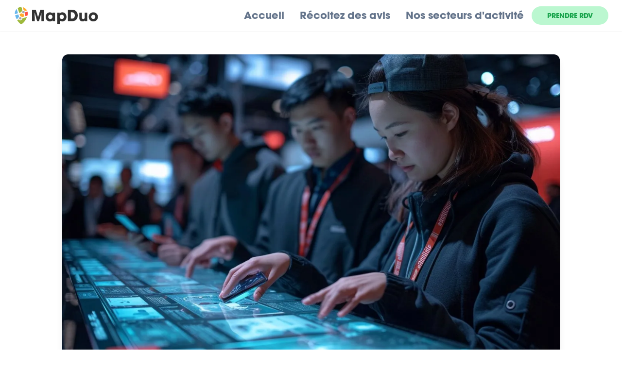

--- FILE ---
content_type: text/html
request_url: https://mapduo.com/blog/les-cartes-connectees-un-incontournable-pour-les-professionnels-dans-levolution-du-networking
body_size: 9812
content:
<!DOCTYPE html>
<html lang="fr">
	<head>
		<!-- Global Metadata --><meta charset="utf-8">
<meta name="viewport" content="width=device-width,initial-scale=1">
<link rel="icon" type="image/svg+xml" href="/favicon.svg">

<link rel="alternate" hreflang="fr" href="https://mapduo.com/blog/les-cartes-connectees-un-incontournable-pour-les-professionnels-dans-levolution-du-networking"><link rel="alternate" hreflang="x-default" href="https://mapduo.com/blog/les-cartes-connectees-un-incontournable-pour-les-professionnels-dans-levolution-du-networking">

<!-- Font preloads -->
<link rel="preload" href="/fonts/PlusJakartaSansVR.ttf" as="font" type="font/ttf" crossorigin>
<link rel="preload" href="/fonts/ITCAGP-Bold.woff" as="font" type="font/woff" crossorigin>
<link rel="preload" href="/fonts/Inter-Regular.woff2" as="font" type="font/woff2" crossorigin>

<meta name="robots" content="all">

<!-- Canonical URL -->
<link rel="canonical" href="https://mapduo.com/blog/les-cartes-connectees-un-incontournable-pour-les-professionnels-dans-levolution-du-networking">

<!-- Primary Meta Tags -->
<title>Les cartes connectées : un incontournable pour les professionnels dans l&#39;évolution du networking • MapDuo - Visez le top 3!</title>
<meta name="title" content="Les cartes connectées : un incontournable pour les professionnels dans l'évolution du networking">
<meta name="description">

<!-- Open Graph / Facebook -->
<meta property="og:type" content="website">
<meta property="og:url" content="https://mapduo.com/blog/les-cartes-connectees-un-incontournable-pour-les-professionnels-dans-levolution-du-networking">
<meta property="og:title" content="Les cartes connectées : un incontournable pour les professionnels dans l'évolution du networking">
<meta property="og:description">
<meta property="og:image" content="https://mapduo.com/images/opengraph.jpg">

<!-- Twitter -->
<meta property="twitter:card" content="summary_large_image">
<meta property="twitter:url" content="https://mapduo.com/blog/les-cartes-connectees-un-incontournable-pour-les-professionnels-dans-levolution-du-networking">
<meta property="twitter:title" content="Les cartes connectées : un incontournable pour les professionnels dans l'évolution du networking">
<meta property="twitter:description">
<meta property="twitter:image" content="https://mapduo.com/blog/null">

<link rel="sitemap" href="/sitemap-index.xml">

<meta name="referral" content>
	<link rel="stylesheet" href="/_astro/_path_.BnfRaAg0.css">
<link rel="stylesheet" href="/_astro/_path_.C4VaTEcP.css">
<style>
a.navbar-link {
    position: relative;
    padding-top: 0.5rem;
    padding-bottom: 0.5rem;
    padding-left: 1rem;
    padding-right: 1rem;
    font-family: ITCAGP, system-ui, Helvetica, Arial, sans-serif;
    --tw-text-opacity: 1;
    color: rgb(100 116 139 / var(--tw-text-opacity, 1));
    transition-property: color, background-color, border-color, text-decoration-color, fill, stroke;
    transition-timing-function: cubic-bezier(0.4, 0, 0.2, 1);
    transition-duration: 150ms
}
a.navbar-link .highlight-bar {
    pointer-events: none;
    position: absolute;
    left: 0.5rem;
    right: 0.5rem;
    bottom: -0.5rem;
    height: 0.25rem;
    border-radius: 9999px;
    --tw-bg-opacity: 1;
    background-color: rgb(104 183 235 / var(--tw-bg-opacity, 1));
    opacity: 0;
    transition-property: all;
    transition-timing-function: cubic-bezier(0.4, 0, 0.2, 1);
    transition-duration: 500ms;
    --tw-translate-y: 2rem;
    --tw-rotate-z: -6deg;
    --webkit-transform: translate3d(var(--tw-translate-x), var(--tw-translate-y), var(--tw-translate-z)) rotateX(var(--tw-rotate-x)) rotateY(var(--tw-rotate-y)) rotateZ(var(--tw-rotate-z)) skewX(var(--tw-skew-x)) skewY(var(--tw-skew-y)) scaleX(var(--tw-scale-x)) scaleY(var(--tw-scale-y)) scaleZ(var(--tw-scale-z)) perspective(var(--tw-perspective));
    transform: translate3d(var(--tw-translate-x), var(--tw-translate-y), var(--tw-translate-z)) rotateX(var(--tw-rotate-x)) rotateY(var(--tw-rotate-y)) rotateZ(var(--tw-rotate-z)) skewX(var(--tw-skew-x)) skewY(var(--tw-skew-y)) scaleX(var(--tw-scale-x)) scaleY(var(--tw-scale-y)) scaleZ(var(--tw-scale-z)) perspective(var(--tw-perspective))
}
a.navbar-link:hover .highlight-bar {
    --tw-bg-opacity: 1;
    background-color: rgb(217 119 6 / var(--tw-bg-opacity, 1))
}
a.navbar-link:hover,
    a.navbar-link.active {
    --tw-text-opacity: 1;
    color: rgb(30 41 59 / var(--tw-text-opacity, 1))
}
a.navbar-link:hover .highlight-bar, a.navbar-link.active .highlight-bar {
    opacity: 1;
    --tw-translate-y: 0px;
    --tw-rotate-z: 0deg;
    --webkit-transform: translate3d(var(--tw-translate-x), var(--tw-translate-y), var(--tw-translate-z)) rotateX(var(--tw-rotate-x)) rotateY(var(--tw-rotate-y)) rotateZ(var(--tw-rotate-z)) skewX(var(--tw-skew-x)) skewY(var(--tw-skew-y)) scaleX(var(--tw-scale-x)) scaleY(var(--tw-scale-y)) scaleZ(var(--tw-scale-z)) perspective(var(--tw-perspective));
    transform: translate3d(var(--tw-translate-x), var(--tw-translate-y), var(--tw-translate-z)) rotateX(var(--tw-rotate-x)) rotateY(var(--tw-rotate-y)) rotateZ(var(--tw-rotate-z)) skewX(var(--tw-skew-x)) skewY(var(--tw-skew-y)) scaleX(var(--tw-scale-x)) scaleY(var(--tw-scale-y)) scaleZ(var(--tw-scale-z)) perspective(var(--tw-perspective))
}
header[data-astro-cid-3ef6ksr2]{position:relative;z-index:50;--tw-bg-opacity: 1;background-color:rgb(255 255 255 / var(--tw-bg-opacity, 1));padding-left:1rem;padding-right:1rem;--tw-shadow: 0 1px 2px 0 rgb(0 0 0 / 0.05);--tw-shadow-colored: 0 1px 2px 0 var(--tw-shadow-color);box-shadow:var(--tw-ring-offset-shadow, 0 0 #0000),var(--tw-ring-shadow, 0 0 #0000),var(--tw-shadow)}</style><script type="module" src="/_astro/page.C6PJ2pTG.js"></script></head>

	<body>
		<header data-astro-cid-3ef6ksr2>
    <style>astro-island,astro-slot,astro-static-slot{display:contents}</style><script>(()=>{var e=async t=>{await(await t())()};(self.Astro||(self.Astro={})).load=e;window.dispatchEvent(new Event("astro:load"));})();;(()=>{var A=Object.defineProperty;var g=(i,o,a)=>o in i?A(i,o,{enumerable:!0,configurable:!0,writable:!0,value:a}):i[o]=a;var d=(i,o,a)=>g(i,typeof o!="symbol"?o+"":o,a);{let i={0:t=>m(t),1:t=>a(t),2:t=>new RegExp(t),3:t=>new Date(t),4:t=>new Map(a(t)),5:t=>new Set(a(t)),6:t=>BigInt(t),7:t=>new URL(t),8:t=>new Uint8Array(t),9:t=>new Uint16Array(t),10:t=>new Uint32Array(t),11:t=>1/0*t},o=t=>{let[l,e]=t;return l in i?i[l](e):void 0},a=t=>t.map(o),m=t=>typeof t!="object"||t===null?t:Object.fromEntries(Object.entries(t).map(([l,e])=>[l,o(e)]));class y extends HTMLElement{constructor(){super(...arguments);d(this,"Component");d(this,"hydrator");d(this,"hydrate",async()=>{var b;if(!this.hydrator||!this.isConnected)return;let e=(b=this.parentElement)==null?void 0:b.closest("astro-island[ssr]");if(e){e.addEventListener("astro:hydrate",this.hydrate,{once:!0});return}let c=this.querySelectorAll("astro-slot"),n={},h=this.querySelectorAll("template[data-astro-template]");for(let r of h){let s=r.closest(this.tagName);s!=null&&s.isSameNode(this)&&(n[r.getAttribute("data-astro-template")||"default"]=r.innerHTML,r.remove())}for(let r of c){let s=r.closest(this.tagName);s!=null&&s.isSameNode(this)&&(n[r.getAttribute("name")||"default"]=r.innerHTML)}let p;try{p=this.hasAttribute("props")?m(JSON.parse(this.getAttribute("props"))):{}}catch(r){let s=this.getAttribute("component-url")||"<unknown>",v=this.getAttribute("component-export");throw v&&(s+=` (export ${v})`),console.error(`[hydrate] Error parsing props for component ${s}`,this.getAttribute("props"),r),r}let u;await this.hydrator(this)(this.Component,p,n,{client:this.getAttribute("client")}),this.removeAttribute("ssr"),this.dispatchEvent(new CustomEvent("astro:hydrate"))});d(this,"unmount",()=>{this.isConnected||this.dispatchEvent(new CustomEvent("astro:unmount"))})}disconnectedCallback(){document.removeEventListener("astro:after-swap",this.unmount),document.addEventListener("astro:after-swap",this.unmount,{once:!0})}connectedCallback(){if(!this.hasAttribute("await-children")||document.readyState==="interactive"||document.readyState==="complete")this.childrenConnectedCallback();else{let e=()=>{document.removeEventListener("DOMContentLoaded",e),c.disconnect(),this.childrenConnectedCallback()},c=new MutationObserver(()=>{var n;((n=this.lastChild)==null?void 0:n.nodeType)===Node.COMMENT_NODE&&this.lastChild.nodeValue==="astro:end"&&(this.lastChild.remove(),e())});c.observe(this,{childList:!0}),document.addEventListener("DOMContentLoaded",e)}}async childrenConnectedCallback(){let e=this.getAttribute("before-hydration-url");e&&await import(e),this.start()}async start(){let e=JSON.parse(this.getAttribute("opts")),c=this.getAttribute("client");if(Astro[c]===void 0){window.addEventListener(`astro:${c}`,()=>this.start(),{once:!0});return}try{await Astro[c](async()=>{let n=this.getAttribute("renderer-url"),[h,{default:p}]=await Promise.all([import(this.getAttribute("component-url")),n?import(n):()=>()=>{}]),u=this.getAttribute("component-export")||"default";if(!u.includes("."))this.Component=h[u];else{this.Component=h;for(let f of u.split("."))this.Component=this.Component[f]}return this.hydrator=p,this.hydrate},e,this)}catch(n){console.error(`[astro-island] Error hydrating ${this.getAttribute("component-url")}`,n)}}attributeChangedCallback(){this.hydrate()}}d(y,"observedAttributes",["props"]),customElements.get("astro-island")||customElements.define("astro-island",y)}})();</script><astro-island uid="Zlc4lx" prefix="v1" component-url="/_astro/Navbar.D1tjOkaP.js" component-export="default" renderer-url="/_astro/client.8pDvSm_2.js" props="{&quot;url&quot;:[7,&quot;https://mapduo.com/blog/les-cartes-connectees-un-incontournable-pour-les-professionnels-dans-levolution-du-networking&quot;],&quot;title&quot;:[0,&quot;MapDuo - Visez le top 3!&quot;],&quot;data-astro-cid-3ef6ksr2&quot;:[0,true]}" ssr client="load" opts="{&quot;name&quot;:&quot;Navbar&quot;,&quot;value&quot;:true}" await-children><nav class="relative z-50" data-astro-cid-3ef6ksr2="true"><span data-class="overflow-hidden" data-preload="tailwind"></span><div class="relative flex items-center px-3 max-w-7xl mx-auto gap-3 z-20"><div class="flex-fit relative"><a href="/" class="h-16 w-32 md:w-44 block py-3" title="MapDuo - Visez le top 3!"><svg version="1.1" xmlns="http://www.w3.org/2000/svg" viewbox="0 0 400 90"><path fill="#333333" d="M130,71.3l0.4-39.9l-0.1-0.1l-11.4,40h-9l-11.4-40l-0.1,0.1l0.4,39.9H86.3V18h17.5L114.4,53h0.1L125,18h17.6
        v53.3H130z"></path><path fill="#333333" d="M181.7,71.3v-4.3h-0.1c-2.2,4.1-7.3,5.7-11.7,5.7c-12.3,0-20.1-9.5-20.1-21.4c0-11.7,8.1-21.3,20.1-21.3
        c4.4,0,9.3,1.7,11.7,5.6h0.1v-4.2h11.9v40C193.7,71.3,181.7,71.3,181.7,71.3z M171.7,41.1c-5.8,0-9.9,4.6-9.9,10.3
        c0,5.5,4.3,10.1,9.9,10.1c5.8,0,10-4.5,10-10.2C181.7,45.4,177.5,41.1,171.7,41.1z"></path><path fill="#333333" d="M227.8,72.6c-4.8,0-8.8-1.4-12-5v16.9h-11.9V31.3h11.2v4.4h0.1h0.1c3.1-3.9,7.6-5.8,12.5-5.8
        c12.4,0,19.5,10.2,19.5,21.8C247.3,62.8,239.5,72.6,227.8,72.6z M225.3,41.1c-5.8,0-10,4.5-10,10.2c0,5.6,4.3,10.2,10,10.2
        s10-4.5,10-10.2C235.3,45.6,231.1,41.1,225.3,41.1z"></path><path fill="#333333" d="M272.5,71.3h-18.6V18h17.6c9.6,0,17.5,1.6,23.5,9.9c3.5,4.8,4.9,10.7,4.9,16.6
        C299.9,62,289.9,71.3,272.5,71.3z M273.3,29.9h-5.9v29.4h5.8c9.3,0,13-6,13-14.6C286.3,36.2,282.4,29.9,273.3,29.9z"></path><path fill="#333333" d="M333.2,71.3V67H333c-2.1,4.3-5.9,5.5-10.4,5.5c-4.4,0-8.9-1.5-11.7-5c-3.2-4-3.6-7.3-3.6-12.3V31.3h12v22.1
        c0,4.5,1,8,6.4,8c5,0,6.8-3.5,6.8-8.1v-22h12v40C344.5,71.3,333.2,71.3,333.2,71.3z"></path><path fill="#333333" d="M372.8,72.5c-12.2,0-21.5-9-21.5-21.2S360.5,30,372.8,30s21.5,9,21.5,21.2S385,72.5,372.8,72.5z M372.8,41.2
        c-5.5,0-9.6,4.7-9.6,10.1s4,10.1,9.6,10.1s9.6-4.7,9.6-10.1S378.3,41.2,372.8,41.2z"></path><path fill="#68B7EB" d="M25.6,50.4l-3.4-10.9L7.1,44.2c0.1,0.4,0.2,0.8,0.4,1.2c1.6,5.6,3.7,10.8,6.1,15.5l8.3-2.6c0-0.1,0-0.2,0-0.3
        C21.8,54.8,23.3,52.1,25.6,50.4z"></path><path fill="#FFAC2E" d="M47,20c2.6,0.4,4.8,1.8,6.1,3.9l9.4-2.9C58.5,13.5,51.3,7.8,42.6,5.9L47,20z"></path><path fill="#9EB93C" d="M36.9,29c0-0.1,0-0.1,0-0.2c0-3.3,1.8-6.2,4.5-7.7l-4.9-16c-0.2,0-0.3,0-0.5,0c-6.2,0-12,1.9-16.8,5.1
        L26,32.3L36.9,29z"></path><path fill="#FF5142" d="M51.7,35.3l3.9,12.5l9.1-2.8c0.3-1,0.6-2,0.8-3c0.5-2,0.7-3.7,0.6-5c0-0.5,0.1-1.1,0.1-1.7
        c0-3.1-0.5-6.1-1.3-8.9l-10.2,3.2C54.4,31.8,53.3,33.8,51.7,35.3z"></path><path fill="#9EB93C" d="M40.5,58.5c-0.3,4.9-4.3,8.8-9.3,8.8c-3,0-5.7-1.4-7.4-3.7l-7.5,2.3c6.9,11.6,15.1,19,19.3,19c0,0,0,0,0.1,0
        c0,0,0,0,0,0c5.9,0,19.4-13.7,26.8-33.2L40.5,58.5z"></path><path fill="#68B7EB" d="M20.5,34l-6.1-19.9C9,19.6,5.7,27,5.7,35.3c0,1.1,0.1,2.2,0.2,3.3L20.5,34z"></path><path fill="#FFAC2E" d="M31.2,48.5c3.3,0,6.3,1.7,7.9,4.4l11.1-3.4l-3.7-11.9c-0.2,0-0.5,0-0.7,0c-2.8,0-5.2-1.3-6.9-3.3l-11.2,3.5
        L31,48.6C31.1,48.6,31.1,48.5,31.2,48.5z"></path><circle fill="#AAA6A6" cx="31.2" cy="57.9" r="5.7"></circle><circle fill="#AAA6A6" cx="46" cy="28.9" r="5.7"></circle></svg></a><!----></div><div class="flex-auto"></div><div class="hidden lg:flex flex-fit items-center gap-6 sm:gap-3 xl:gap-6"><!--[--><a class="navbar-link" href="/" data-astro-reload><!--[-->Accueil<!--]--><div class="highlight-bar"></div></a><a class="navbar-link" href="/recoltez-des-avis" data-astro-reload><!--[-->Récoltez des avis<!--]--><div class="highlight-bar"></div></a><a class="navbar-link" href="/secteurs-activite" data-astro-reload><!--[-->Nos secteurs d&#39;activité<!--]--><div class="highlight-bar"></div></a><!--]--></div><div class="flex-fit"><a type="button" class="transition relative items-center focus:z-10 focus:outline-none text-green-600 bg-green-200 contrast-more:text-green-700 contrast-more:bg-green-100  hover:text-green-800 p-1 rounded-full inline-flex font-medium text-sm leading-snug text-lg px-8 py-3 flex items-center justify-center" href="/contact#prendre-rdv"><!--[--><div class="leading-none uppercase font-display"><span class="hidden sm:inline lg:hidden xl:inline">Prendre </span>RDV</div><!--]--></a></div><div class="relative flex-fit flex items-center gap-3"><!----><!----></div><div class="flex-fit lg:hidden"><button aria-label="Menu" class="bg-transparent text-slate-700 size-12 flex items-center justify-center rounded-md transition-colors"><div class="transition-all size-8 duration-500 relative"><svg xmlns="http://www.w3.org/2000/svg" xmlns:xlink="http://www.w3.org/1999/xlink" aria-hidden="true" role="img" class="absolute size-full transition-opacity opacity-0" style="" width="1em" height="1em" viewBox="0 0 16 16"></svg><svg xmlns="http://www.w3.org/2000/svg" xmlns:xlink="http://www.w3.org/1999/xlink" aria-hidden="true" role="img" class="absolute size-full transition-opacity opacity-100" style="" width="1em" height="1em" viewBox="0 0 16 16"></svg></div></button></div></div><div class="opacity-0 pointer-events-none fixed top-0 left-0 size-full bg-black/50 backdrop-blur-sm z-10 p-1 transition-all delay-150"><!----></div></nav><!--astro:end--></astro-island>
</header>
		<main class="max-w-5xl mx-auto">
			<article class="py-12">
				<div class="hero-image">
					
<img src="/_image?href=%2F_astro%2Fles-cartes-connectees-un-incontournable-pour-les-professionnels-dans-levolution-du-networking.BBgBjDWj.jpg&#38;w=1344&#38;h=896&#38;f=webp" alt="Les cartes connectées : un incontournable pour les professionnels dans l'évolution du networking" width="1344" height="896" loading="lazy" decoding="async" class="block w-full mx-auto md:rounded-xl md:shadow-lg">
				</div>
				<div class="prose w-full max-w-none px-6 lg:px-0">
					<div class="text-center mb-4 px-4 leading-none">
						<div class="mt-5 text-sm text-slate-500">
                            2024-01-26
						</div>
						<h1 class="my-2">Les cartes connectées : un incontournable pour les professionnels dans l&#39;évolution du networking</h1>
                        <div class="flex flex-wrap items-center justify-center gap-3 text-sm text-slate-500 text-center">
                            <a href="/blog" class="tracking-wide flex items-center gap-1 no-underline group text-slate-500">
                                Tous les articles
                            </a>
                            <div class="text-slate-400">•</div>
                                <span class="tracking-wide capitalize">actualites</span><div class="text-slate-400">•</div>
                                <span class="tracking-wide capitalize">webmarketing</span>
                        </div>
					</div>
					
    <p>Le monde professionnel connaît une évolution constante et la manière dont nous interagissons avec nos pairs à travers le networking évolue également. Les traditionnelles cartes de visite ont longtemps été un outil privilégié pour échanger des contacts professionnels, mais aujourd’hui, elles sont dépassées par les <strong>cartes connectées</strong>. Dans cet article, nous verrons en quoi ces dernières sont devenues un must-have pour tout professionnel qui souhaite réussir dans un environnement compétitif et moderne.</p>
<h2 id="comprendre-la-culture-du-networking-à-lère-digitale">Comprendre la culture du networking à l’ère digitale</h2>
<p>Avec la digitalisation croissante et l’apparition de réseaux sociaux professionnels qomme LinkedIn, la façon de procéder au sein de la culture du networking a considérablement changé. Il ne suffit plus de simplement échanger des cartes de visite lors d’un événement ou après une rencontre; il est désormais essentiel de créer et entretenir des relations authentiques et durables avec nos pairs et clients potentiels. La clé pour garder une longueur d’avance sur ses concurrents repose sur l’intégration d’outils innovants et performants, tels que les cartes connectées.</p>
<h2 id="quest-ce-quune-carte-connectée-et-comment-ça-fonctionne">Qu’est-ce qu’une carte connectée et comment ça fonctionne ?</h2>
<p>La carte connectée est similaire à une carte de visite traditionnelle, mais elle intègre des technologies numériques pour faciliter l’échange et la gestion des informations de contact. Ces nouvelles cartes offrent une approche plus moderne et interactive, permettant aux professionnels d’accéder facilement à leurs contacts et renforçant ainsi leur efficacité en matière de networking.</p>
<h3 id="technologies-embarquées-et-mise-en-œuvre">Technologies embarquées et mise en œuvre</h3>
<p>Pour maximiser l’efficacité de cet outil, les cartes connectées utilisent aujourd’hui différentes technologies pour simplifier le partage des informations. Parmi elles :</p>
<ul>
<li><strong>QR code</strong> : un simple scan du QR code présent sur la carte permet d’enregistrer les coordonnées du contact dans son téléphone.</li>
<li><strong>NFC (Near Field Communication)</strong> : cette technologie sans fil permet d’échanger des données entre deux appareils compatibles situés à proximité l’un de l’autre (environ 10 cm) en les approchant simplement l’un de l’autre.</li>
<li><strong>Applications mobiles</strong> : certaines cartes connectées sont accompagnées d’applications dédiées qui permettent, par exemple, d’envoyer ses propres coordonnées à un nouvel interlocuteur ou encore de synchroniser automatiquement les informations reçues avec un répertoire téléphonique.</li>
</ul>
<h2 id="les-avantages-des-cartes-connectées-pour-un-networking-réussi">Les avantages des cartes connectées pour un networking réussi</h2>
<p>Dans un monde où la concurrence est rude et où il est essentiel de se démarquer, les cartes connectées apportent de nombreux avantages pour ceux qui cherchent à améliorer leur visibilité et trouver de nouveaux partenaires commerciaux, clients ou employeurs.</p>
<h3 id="une-meilleure-gestion-des-contacts">Une meilleure gestion des contacts</h3>
<p>L’un des principaux atouts des cartes connectées est la facilité avec laquelle elles permettent de gérer ses contacts professionnels. Contrairement aux cartes de visite traditionnelles qui peuvent facilement être perdues, voire oubliées, les informations contenues sur une carte connectée sont numérisées et enregistrées, ce qui rend leur suivi beaucoup plus simple. De même, il est beaucoup plus pratique d’ajouter de nouvelles coordonnées à son répertoire téléphonique grâce à l’utilisation de technologies sans fil comme le QR code ou le NFC.</p>
<h3 id="un-outil-écologique">Un outil écologique</h3>
<p>La production de cartes de visite classiques entraîne un impact environnemental non négligeable. En passant aux cartes connectées, les professionnels participent à la protection de l’environnement en réduisant considérablement leur consommation de papier ainsi que les déchets produits par les cartes de visite jetées ou égarées.</p>
<h3 id="une-image-moderne-et-innovante">Une image moderne et innovante</h3>
<p>L’utilisation d’une carte connectée reflète une image dynamique et innovante auprès des clients potentiels et partenaires commerciaux. Les entreprises et professionnels qui optent pour cette solution montrent qu’ils sont à la pointe des tendances technologiques et qu’ils prennent au sérieux l’évolution du networking dans un monde toujours plus digitalisé.</p>
<h3 id="favoriser-la-communication-multicanale">Favoriser la communication multicanale</h3>
<p>En intégrant un certain nombre de supports digitaux comme les sites web, blogs, médias sociaux, etc. avec leurs cartes connectées, les professionnels créent un lien direct où interlocuteurs peuvent aisément accéder à leurs différents canaux de communication en ligne sans avoir à les rechercher manuellement. Cela favorise la création de relations professionnelles durables et permet d’ouvrir des opportunités de collaboration, de vente ou de recrutement.</p>
<h2 id="les-cartes-connectées--une-solution-davenir-pour-le-networking">Les cartes connectées : une solution d’avenir pour le networking</h2>
<p>Force est de constater que les cartes connectées s’imposent de plus en plus comme un outil incontournable pour les professionnels qui souhaitent développer leur réseau et maximiser l’efficacité de leurs interactions. Elles offrent une alternative moderne, pratique et respectueuse de l’environnement aux cartes de visite traditionnelles, tout en renforçant la gestion des contacts, l’image de marque et les opportunités de développement.</p>
<p>Il ne fait aucun doute que les cartes connectées ont encore un bel avenir devant elles et continueront d’évoluer avec l’essor des nouvelles technologies. Il est temps pour les professionnels de prendre conscience de ces avantages et d’intégrer cet outil dans leur stratégie de networking.</p>

				</div>
                <script>(()=>{var a=(s,i,o)=>{let r=async()=>{await(await s())()},t=typeof i.value=="object"?i.value:void 0,c={rootMargin:t==null?void 0:t.rootMargin},n=new IntersectionObserver(e=>{for(let l of e)if(l.isIntersecting){n.disconnect(),r();break}},c);for(let e of o.children)n.observe(e)};(self.Astro||(self.Astro={})).visible=a;window.dispatchEvent(new Event("astro:visible"));})();</script><astro-island uid="9YRPo" prefix="v0" component-url="/_astro/BlogNavigation.phnCZGNb.js" component-export="default" renderer-url="/_astro/client.8pDvSm_2.js" props="{&quot;class&quot;:[0,&quot;pt-12&quot;],&quot;prevPost&quot;:[0,{&quot;id&quot;:[0,&quot;les-benefices-de-la-collecte-des-avis-clients-sur-google&quot;],&quot;title&quot;:[0,&quot;Les bénéfices de la collecte des avis clients sur Google&quot;],&quot;date&quot;:[0,&quot;2024-01-26&quot;],&quot;coverImage&quot;:[0,&quot;les-benefices-de-la-collecte-des-avis-clients-sur-google.jpg&quot;],&quot;categories&quot;:[1,[[0,&quot;webmarketing&quot;]]]}],&quot;nextPost&quot;:[0,{&quot;id&quot;:[0,&quot;les-meilleures-plateformes-pour-gerer-les-avis-clients-et-booster-votre-entreprise&quot;],&quot;title&quot;:[0,&quot;Les meilleures plateformes pour gérer les avis clients et booster votre entreprise&quot;],&quot;date&quot;:[0,&quot;2024-01-26&quot;],&quot;coverImage&quot;:[0,&quot;les-meilleures-plateformes-pour-gerer-les-avis-clients-et-booster-votre-entreprise.jpg&quot;],&quot;categories&quot;:[1,[[0,&quot;actualites&quot;],[0,&quot;referencement-naturel&quot;]]]}]}" ssr client="visible" opts="{&quot;name&quot;:&quot;BlogNavigation&quot;,&quot;value&quot;:true}" await-children><div class="grid grid-cols-2 gap-3 lg:gap-8 pt-12"><!----><div class="bg-cover bg-center rounded-lg overflow-hidden group flex relative" style="background-image:url(/_astro/les-benefices-de-la-collecte-des-avis-clients-sur-google.mt_YzjrO.jpg);"><div class="absolute z-0 bg-black/10 group-hover:bg-black/20 backdrop-blur-sm group-hover:backdrop-blur-md size-full top-0 left-0 transition"></div><a class="p-8 flex items-center gap-3 text-white no-underline w-full relative z-10" href="/blog/les-benefices-de-la-collecte-des-avis-clients-sur-google"><svg xmlns="http://www.w3.org/2000/svg" xmlns:xlink="http://www.w3.org/1999/xlink" aria-hidden="true" role="img" class="flex-fit size-8 group-hover:-translate-x-3 transition-all" style="" width="1em" height="1em" viewBox="0 0 16 16"></svg><div class="flex-auto font-display text-normal leading-tight shadow-sm">Les bénéfices de la collecte des avis clients sur Google</div></a></div><!----><div class="bg-cover bg-center rounded-lg overflow-hidden group flex relative" style="background-image:url(/_astro/les-meilleures-plateformes-pour-gerer-les-avis-clients-et-booster-votre-entreprise.B6u74QTk.jpg);"><div class="absolute z-0 bg-black/10 group-hover:bg-black/20 backdrop-blur-sm group-hover:backdrop-blur-md size-full top-0 left-0 transition"></div><a class="p-8 flex items-center gap-3 text-white no-underline w-full relative z-10" href="/blog/les-meilleures-plateformes-pour-gerer-les-avis-clients-et-booster-votre-entreprise"><div class="flex-auto font-display text-normal leading-tight shadow-sm">Les meilleures plateformes pour gérer les avis clients et booster votre entreprise</div><svg xmlns="http://www.w3.org/2000/svg" xmlns:xlink="http://www.w3.org/1999/xlink" aria-hidden="true" role="img" class="flex-fit size-8 group-hover:translate-x-3 transition-all" style="" width="1em" height="1em" viewBox="0 0 16 16"></svg></a></div></div><!--astro:end--></astro-island>
			</article>
		</main>
        <section class="py-8 relative z-10 bg-white">
	<div class="max-w-7xl mx-auto">
        <div class="grid md:grid-cols-3 xl:grid-cols-4 gap-4">
            <div class="">
                <a class="block" href="/" aria-label="Retour à la page d'accueil">
                    <svg version="1.1" xmlns="http://www.w3.org/2000/svg" viewbox="0 0 400 90" class="h-8"><path fill="#333333" d="M130,71.3l0.4-39.9l-0.1-0.1l-11.4,40h-9l-11.4-40l-0.1,0.1l0.4,39.9H86.3V18h17.5L114.4,53h0.1L125,18h17.6
        v53.3H130z"></path><path fill="#333333" d="M181.7,71.3v-4.3h-0.1c-2.2,4.1-7.3,5.7-11.7,5.7c-12.3,0-20.1-9.5-20.1-21.4c0-11.7,8.1-21.3,20.1-21.3
        c4.4,0,9.3,1.7,11.7,5.6h0.1v-4.2h11.9v40C193.7,71.3,181.7,71.3,181.7,71.3z M171.7,41.1c-5.8,0-9.9,4.6-9.9,10.3
        c0,5.5,4.3,10.1,9.9,10.1c5.8,0,10-4.5,10-10.2C181.7,45.4,177.5,41.1,171.7,41.1z"></path><path fill="#333333" d="M227.8,72.6c-4.8,0-8.8-1.4-12-5v16.9h-11.9V31.3h11.2v4.4h0.1h0.1c3.1-3.9,7.6-5.8,12.5-5.8
        c12.4,0,19.5,10.2,19.5,21.8C247.3,62.8,239.5,72.6,227.8,72.6z M225.3,41.1c-5.8,0-10,4.5-10,10.2c0,5.6,4.3,10.2,10,10.2
        s10-4.5,10-10.2C235.3,45.6,231.1,41.1,225.3,41.1z"></path><path fill="#333333" d="M272.5,71.3h-18.6V18h17.6c9.6,0,17.5,1.6,23.5,9.9c3.5,4.8,4.9,10.7,4.9,16.6
        C299.9,62,289.9,71.3,272.5,71.3z M273.3,29.9h-5.9v29.4h5.8c9.3,0,13-6,13-14.6C286.3,36.2,282.4,29.9,273.3,29.9z"></path><path fill="#333333" d="M333.2,71.3V67H333c-2.1,4.3-5.9,5.5-10.4,5.5c-4.4,0-8.9-1.5-11.7-5c-3.2-4-3.6-7.3-3.6-12.3V31.3h12v22.1
        c0,4.5,1,8,6.4,8c5,0,6.8-3.5,6.8-8.1v-22h12v40C344.5,71.3,333.2,71.3,333.2,71.3z"></path><path fill="#333333" d="M372.8,72.5c-12.2,0-21.5-9-21.5-21.2S360.5,30,372.8,30s21.5,9,21.5,21.2S385,72.5,372.8,72.5z M372.8,41.2
        c-5.5,0-9.6,4.7-9.6,10.1s4,10.1,9.6,10.1s9.6-4.7,9.6-10.1S378.3,41.2,372.8,41.2z"></path><path fill="#68B7EB" d="M25.6,50.4l-3.4-10.9L7.1,44.2c0.1,0.4,0.2,0.8,0.4,1.2c1.6,5.6,3.7,10.8,6.1,15.5l8.3-2.6c0-0.1,0-0.2,0-0.3
        C21.8,54.8,23.3,52.1,25.6,50.4z"></path><path fill="#FFAC2E" d="M47,20c2.6,0.4,4.8,1.8,6.1,3.9l9.4-2.9C58.5,13.5,51.3,7.8,42.6,5.9L47,20z"></path><path fill="#9EB93C" d="M36.9,29c0-0.1,0-0.1,0-0.2c0-3.3,1.8-6.2,4.5-7.7l-4.9-16c-0.2,0-0.3,0-0.5,0c-6.2,0-12,1.9-16.8,5.1
        L26,32.3L36.9,29z"></path><path fill="#FF5142" d="M51.7,35.3l3.9,12.5l9.1-2.8c0.3-1,0.6-2,0.8-3c0.5-2,0.7-3.7,0.6-5c0-0.5,0.1-1.1,0.1-1.7
        c0-3.1-0.5-6.1-1.3-8.9l-10.2,3.2C54.4,31.8,53.3,33.8,51.7,35.3z"></path><path fill="#9EB93C" d="M40.5,58.5c-0.3,4.9-4.3,8.8-9.3,8.8c-3,0-5.7-1.4-7.4-3.7l-7.5,2.3c6.9,11.6,15.1,19,19.3,19c0,0,0,0,0.1,0
        c0,0,0,0,0,0c5.9,0,19.4-13.7,26.8-33.2L40.5,58.5z"></path><path fill="#68B7EB" d="M20.5,34l-6.1-19.9C9,19.6,5.7,27,5.7,35.3c0,1.1,0.1,2.2,0.2,3.3L20.5,34z"></path><path fill="#FFAC2E" d="M31.2,48.5c3.3,0,6.3,1.7,7.9,4.4l11.1-3.4l-3.7-11.9c-0.2,0-0.5,0-0.7,0c-2.8,0-5.2-1.3-6.9-3.3l-11.2,3.5
        L31,48.6C31.1,48.6,31.1,48.5,31.2,48.5z"></path><circle fill="#AAA6A6" cx="31.2" cy="57.9" r="5.7"></circle><circle fill="#AAA6A6" cx="46" cy="28.9" r="5.7"></circle></svg>
                </a>
            </div>
            <astro-island uid="ZPfvm1" prefix="v3" component-url="/_astro/NavbarFooter.DoKpOwvl.js" component-export="default" renderer-url="/_astro/client.8pDvSm_2.js" props="{&quot;class&quot;:[0,&quot;xl:col-span-2 grid xl:grid-cols-2 gap-2 xl:gap-4 items-start&quot;]}" ssr client="load" opts="{&quot;name&quot;:&quot;NavbarFooter&quot;,&quot;value&quot;:true}" await-children><nav class="xl:col-span-2 grid xl:grid-cols-2 gap-2 xl:gap-4 items-start"><div class="grid gap-2 px-4"><!--[--><a class="navbar-footer-link" href="/"><span class="relative"><!--[-->Accueil<!--]--><div class="highlight-bar"></div></span></a><a class="navbar-footer-link" href="/recoltez-des-avis"><span class="relative"><!--[-->Récoltez des avis<!--]--><div class="highlight-bar"></div></span></a><a class="navbar-footer-link" href="/secteurs-activite"><span class="relative"><!--[-->Nos secteurs d&#39;activité<!--]--><div class="highlight-bar"></div></span></a><!--]--><a class="navbar-footer-link" href="/#prendre-rdv"><span class="relative"><!--[-->Prendre un rendez-vous<!--]--><div class="highlight-bar"></div></span></a><a class="navbar-footer-link" href="/contact"><span class="relative"><!--[-->Contact<!--]--><div class="highlight-bar"></div></span></a></div><div class="grid gap-2 px-4"><a class="navbar-footer-link" href="/blog"><span class="relative"><!--[-->Blog<!--]--><div class="highlight-bar"></div></span></a><!--[--><a class="navbar-footer-link" href="/mentions-legales"><span class="relative"><!--[-->Mentions légales<!--]--><div class="highlight-bar"></div></span></a><a class="navbar-footer-link" href="/gestion-des-cookies"><span class="relative"><!--[-->Gestion des cookies<!--]--><div class="highlight-bar"></div></span></a><a class="navbar-footer-link" href="/mon-compte"><span class="relative"><!--[-->Mon Compte<!--]--><div class="highlight-bar"></div></span></a><!--]--></div></nav><!--astro:end--></astro-island>
            <div class="">
                <div class="grid gap-2">
                    <astro-island uid="Z1U2Vzv" prefix="v4" component-url="/_astro/ContactDetails.Pdv2Q6NJ.js" component-export="default" renderer-url="/_astro/client.8pDvSm_2.js" props="{}" ssr client="load" opts="{&quot;name&quot;:&quot;ContactDetails&quot;,&quot;value&quot;:true}" await-children><div class="grid gap-2 px-4"><div class="flex items-center gap-3"><svg xmlns="http://www.w3.org/2000/svg" xmlns:xlink="http://www.w3.org/1999/xlink" aria-hidden="true" role="img" class="size-5 text-slate-400 flex-fit" style="" width="1em" height="1em" viewBox="0 0 16 16"></svg><a href="https://www.google.com/maps/place/7+Rue+du+Gabian,+98000+Monaco/@43.7294835,7.4121157,17z" rel="external noreferrer" target="_blank" class="text-slate-400 hover:text-logo-blue"> Gildo Pastor Center<br> 7 rue du Gabian 98000 MONACO </a></div><div class="flex items-center gap-3"><svg xmlns="http://www.w3.org/2000/svg" xmlns:xlink="http://www.w3.org/1999/xlink" aria-hidden="true" role="img" class="size-5 text-slate-400 flex-fit" style="" width="1em" height="1em" viewBox="0 0 16 16"></svg><a class="text-slate-400 hover:text-logo-blue" href="tel:+33607932298" data-umami-event="call"> +33 (0)6 07 93 22 98 </a></div><div class="flex items-center gap-3"><svg xmlns="http://www.w3.org/2000/svg" xmlns:xlink="http://www.w3.org/1999/xlink" aria-hidden="true" role="img" name="tabler:mail" class="size-5 text-slate-400 flex-fit" style="" width="1em" height="1em" viewBox="0 0 16 16"></svg><a href="#cliquer-pour-contact" client:load class="flex items-center text-slate-400 hover:text-logo-blue"><span>contact</span><svg xmlns="http://www.w3.org/2000/svg" xmlns:xlink="http://www.w3.org/1999/xlink" aria-hidden="true" role="img" class="size-4" style="" width="1em" height="1em" viewBox="0 0 16 16"></svg><span>mapduo.com</span></a></div></div><!--astro:end--></astro-island>
                </div>
            </div>
        </div>
    </div>
</section>
		<footer class="px-4 py-8 bg-gradient-to-b from-slate-100 to-white text-slate-400 text-center text-sm relative z-10 font-display tracking-wide">
	© 2026 MapDuo • Tous droits réservés
</footer>
        <script defer src="https://s.map2.fr/ux" data-website-id="a1fb0435-eeaa-4743-bf36-4cf3492a06c6" data-domains="mapduo.com"></script>
	<script id="it-astro-state" type="application/json+devalue">[["Map",1,2],"mapbox-token","pk.eyJ1IjoiNy11dGUiLCJhIjoiY2xrMTJtMWhnMDNlMDNncnlicDA2aXduNCJ9.cTr6B_ScenaTft7-FotK-A"]</script></body>
</html>

--- FILE ---
content_type: text/css; charset=UTF-8
request_url: https://mapduo.com/_astro/_path_.C4VaTEcP.css
body_size: 17745
content:
@charset "UTF-8";
:root {
    --primary-50: 226 244 251;
    --primary-100: 212 239 249;
    --primary-200: 185 227 246;
    --primary-300: 158 214 242;
    --primary-400: 131 199 239;
    --primary-500: 104 183 235;
    --primary-600: 77 154 211;
    --primary-700: 59 124 178;
    --primary-800: 47 94 139;
    --primary-900: 35 66 100;
    --primary-950: 28 53 82;
    --surface-0: 255 255 255;
    --surface-50: 250 250 250;
    --surface-100: 244 244 245;
    --surface-200: 228 228 231;
    --surface-300: 212 212 216;
    --surface-400: 161 161 170;
    --surface-500: 113 113 122;
    --surface-600: 82 82 91;
    --surface-700: 63 63 70;
    --surface-800: 39 39 42;
    --surface-900: 24 24 27;
    --surface-950: 9 9 11;

    --primary: var(--primary-500);
    --primary-inverse: var(--surface-0);
    --primary-hover: var(--primary-600);
    --primary-active-color: var(--primary-600);

    --primary-highlight-opacity: 0.1;
    --primary-highlight-inverse: var(--primary-700);
    --primary-highlight-hover-opacity: 0.2;
}
.p-toast .p-toast-message-active,
    .p-toast .p-toast-message-leave-to{
    transition-property: all;
    transition-timing-function: cubic-bezier(0.4, 0, 0.2, 1);
    transition-duration: 150ms;
}
.p-toast-message-leave-to{
    opacity: 0;
    --tw-translate-y: -1rem;
    --webkit-transform: translate3d(var(--tw-translate-x), var(--tw-translate-y), var(--tw-translate-z)) rotateX(var(--tw-rotate-x)) rotateY(var(--tw-rotate-y)) rotateZ(var(--tw-rotate-z)) skewX(var(--tw-skew-x)) skewY(var(--tw-skew-y)) scaleX(var(--tw-scale-x)) scaleY(var(--tw-scale-y)) scaleZ(var(--tw-scale-z)) perspective(var(--tw-perspective));
    transform: translate3d(var(--tw-translate-x), var(--tw-translate-y), var(--tw-translate-z)) rotateX(var(--tw-rotate-x)) rotateY(var(--tw-rotate-y)) rotateZ(var(--tw-rotate-z)) skewX(var(--tw-skew-x)) skewY(var(--tw-skew-y)) scaleX(var(--tw-scale-x)) scaleY(var(--tw-scale-y)) scaleZ(var(--tw-scale-z)) perspective(var(--tw-perspective));
}
.p-popover-content{
    max-width: 100lvw;
}
.p-select {
    --p-select-focus-border-color: #68B7EB;
    font-size: 1rem;
    line-height: 1.5rem;
}
.p-select:not(.p-disabled){
    border-width: 2px;
}
.p-select-list-container .p-select-option-label{
    font-size: 1rem;
    line-height: 1.5rem;
}
.p-select-list .p-select-option.p-select-option-selected, .p-select-list .p-select-option.p-select-option-selected.p-focus{
    --tw-bg-opacity: 1;
    background-color: rgb(104 183 235 / var(--tw-bg-opacity, 1));
    --tw-text-opacity: 1;
    color: rgb(255 255 255 / var(--tw-text-opacity, 1));
}
.p-galleria .p-galleria-close-button,
    .p-galleria .p-galleria-prev-button,
    .p-galleria .p-galleria-next-button {
        z-index: 1;
    }
.with-overflowing-buttons .p-togglebutton-content{
    display: block;
    overflow: hidden;
    text-overflow: ellipsis;
    white-space: nowrap;
}
/** Subset from 'animate.css/animate.css' fo include only fade */
:root {
    --animate-duration: 1s;
    --animate-delay: 1s;
    --animate-repeat: 1;
}
.animate__animated {
    animation-duration: 1s;
    animation-duration: var(--animate-duration);
    animation-fill-mode: both;
    animation-iteration-count: var(--animate-repeat);
}
@media print, (prefers-reduced-motion: reduce) {
    .animate__animated {
        animation-duration: 1ms !important;
        transition-duration: 1ms !important;
        animation-iteration-count: 1 !important;
    }

    .animate__animated[class*="Out"] {
        opacity: 0;
    }
}
.animate__fadeIn {
    animation-name: fadeIn;
}
@keyframes fadeInDown {
    from {
        opacity: 0;
        transform: translate3d(0, -100%, 0);
    }

    to {
        opacity: 1;
        transform: translate3d(0, 0, 0);
    }
}
.animate__fadeInDown {
    animation-name: fadeInDown;
}
@keyframes fadeInDownBig {
    from {
        opacity: 0;
        transform: translate3d(0, -2000px, 0);
    }

    to {
        opacity: 1;
        transform: translate3d(0, 0, 0);
    }
}
.animate__fadeInDownBig {
    animation-name: fadeInDownBig;
}
@keyframes fadeInLeft {
    from {
        opacity: 0;
        transform: translate3d(-100%, 0, 0);
    }

    to {
        opacity: 1;
        transform: translate3d(0, 0, 0);
    }
}
.animate__fadeInLeft {
    animation-name: fadeInLeft;
}
@keyframes fadeInLeftBig {
    from {
        opacity: 0;
        transform: translate3d(-2000px, 0, 0);
    }

    to {
        opacity: 1;
        transform: translate3d(0, 0, 0);
    }
}
.animate__fadeInLeftBig {
    animation-name: fadeInLeftBig;
}
@keyframes fadeInRight {
    from {
        opacity: 0;
        transform: translate3d(100%, 0, 0);
    }

    to {
        opacity: 1;
        transform: translate3d(0, 0, 0);
    }
}
.animate__fadeInRight {
    animation-name: fadeInRight;
}
@keyframes fadeInRightBig {
    from {
        opacity: 0;
        transform: translate3d(2000px, 0, 0);
    }

    to {
        opacity: 1;
        transform: translate3d(0, 0, 0);
    }
}
.animate__fadeInRightBig {
    animation-name: fadeInRightBig;
}
@keyframes fadeInUp {
    from {
        opacity: 0;
        transform: translate3d(0, 100%, 0);
    }

    to {
        opacity: 1;
        transform: translate3d(0, 0, 0);
    }
}
.animate__fadeInUp {
    animation-name: fadeInUp;
}
@keyframes fadeInUpBig {
    from {
        opacity: 0;
        transform: translate3d(0, 2000px, 0);
    }

    to {
        opacity: 1;
        transform: translate3d(0, 0, 0);
    }
}
.animate__fadeInUpBig {
    animation-name: fadeInUpBig;
}
@keyframes fadeInTopLeft {
    from {
        opacity: 0;
        transform: translate3d(-100%, -100%, 0);
    }
    to {
        opacity: 1;
        transform: translate3d(0, 0, 0);
    }
}
.animate__fadeInTopLeft {
    animation-name: fadeInTopLeft;
}
@keyframes fadeInTopRight {
    from {
        opacity: 0;
        transform: translate3d(100%, -100%, 0);
    }
    to {
        opacity: 1;
        transform: translate3d(0, 0, 0);
    }
}
.animate__fadeInTopRight {
    animation-name: fadeInTopRight;
}
@keyframes fadeInBottomLeft {
    from {
        opacity: 0;
        transform: translate3d(-100%, 100%, 0);
    }
    to {
        opacity: 1;
        transform: translate3d(0, 0, 0);
    }
}
.animate__fadeInBottomLeft {
    animation-name: fadeInBottomLeft;
}
@keyframes fadeInBottomRight {
    from {
        opacity: 0;
        transform: translate3d(100%, 100%, 0);
    }
    to {
        opacity: 1;
        transform: translate3d(0, 0, 0);
    }
}
.animate__fadeInBottomRight {
    animation-name: fadeInBottomRight;
}
/* Fading exits */
@keyframes fadeOut {
    from {
        opacity: 1;
    }

    to {
        opacity: 0;
    }
}
.animate__fadeOut {
    animation-name: fadeOut;
}
@keyframes fadeOutDown {
    from {
        opacity: 1;
    }

    to {
        opacity: 0;
        transform: translate3d(0, 100%, 0);
    }
}
.animate__fadeOutDown {
    animation-name: fadeOutDown;
}
@keyframes fadeOutDownBig {
    from {
        opacity: 1;
    }

    to {
        opacity: 0;
        transform: translate3d(0, 2000px, 0);
    }
}
.animate__fadeOutDownBig {
    animation-name: fadeOutDownBig;
}
@keyframes fadeOutLeft {
    from {
        opacity: 1;
    }

    to {
        opacity: 0;
        transform: translate3d(-100%, 0, 0);
    }
}
.animate__fadeOutLeft {
    animation-name: fadeOutLeft;
}
@keyframes fadeOutLeftBig {
    from {
        opacity: 1;
    }

    to {
        opacity: 0;
        transform: translate3d(-2000px, 0, 0);
    }
}
.animate__fadeOutLeftBig {
    animation-name: fadeOutLeftBig;
}
@keyframes fadeOutRight {
    from {
        opacity: 1;
    }

    to {
        opacity: 0;
        transform: translate3d(100%, 0, 0);
    }
}
.animate__fadeOutRight {
    animation-name: fadeOutRight;
}
@keyframes fadeOutRightBig {
    from {
        opacity: 1;
    }

    to {
        opacity: 0;
        transform: translate3d(2000px, 0, 0);
    }
}
.animate__fadeOutRightBig {
    animation-name: fadeOutRightBig;
}
@keyframes fadeOutUp {
    from {
        opacity: 1;
    }

    to {
        opacity: 0;
        transform: translate3d(0, -100%, 0);
    }
}
.animate__fadeOutUp {
    animation-name: fadeOutUp;
}
@keyframes fadeOutUpBig {
    from {
        opacity: 1;
    }

    to {
        opacity: 0;
        transform: translate3d(0, -2000px, 0);
    }
}
.animate__fadeOutUpBig {
    animation-name: fadeOutUpBig;
}
@keyframes fadeOutTopLeft {
    from {
        opacity: 1;
        transform: translate3d(0, 0, 0);
    }
    to {
        opacity: 0;
        transform: translate3d(-100%, -100%, 0);
    }
}
.animate__fadeOutTopLeft {
    animation-name: fadeOutTopLeft;
}
@keyframes fadeOutTopRight {
    from {
        opacity: 1;
        transform: translate3d(0, 0, 0);
    }
    to {
        opacity: 0;
        transform: translate3d(100%, -100%, 0);
    }
}
.animate__fadeOutTopRight {
    animation-name: fadeOutTopRight;
}
@keyframes fadeOutBottomRight {
    from {
        opacity: 1;
        transform: translate3d(0, 0, 0);
    }
    to {
        opacity: 0;
        transform: translate3d(100%, 100%, 0);
    }
}
.animate__fadeOutBottomRight {
    animation-name: fadeOutBottomRight;
}
@keyframes fadeOutBottomLeft {
    from {
        opacity: 1;
        transform: translate3d(0, 0, 0);
    }
    to {
        opacity: 0;
        transform: translate3d(-100%, 100%, 0);
    }
}
.animate__fadeOutBottomLeft {
    animation-name: fadeOutBottomLeft;
}
@keyframes tiltAndMoveShake {
    0% { transform: skewX(-2deg); }
    5% { transform: skewX(2deg); }
    10% { transform: skewX(-1deg); }
    15% { transform: skewX(1deg); }
    20% { transform: skewX(0deg); }
    100% { transform: skewX(0deg); }
}
.animate__tiltAndMoveShake {
    animation-name: tiltAndMoveShake;
}
.tippy-box[data-animation=fade][data-state=hidden]{opacity:0}
[data-tippy-root]{max-width:calc(100vw - 10px)}
.tippy-box{position:relative;background-color:#333;color:#fff;border-radius:4px;font-size:14px;line-height:1.4;white-space:normal;outline:0;transition-property:transform,visibility,opacity}
.tippy-box[data-placement^=top]>.tippy-arrow{bottom:0}
.tippy-box[data-placement^=top]>.tippy-arrow:before{bottom:-7px;left:0;border-width:8px 8px 0;border-top-color:initial;transform-origin:center top}
.tippy-box[data-placement^=bottom]>.tippy-arrow{top:0}
.tippy-box[data-placement^=bottom]>.tippy-arrow:before{top:-7px;left:0;border-width:0 8px 8px;border-bottom-color:initial;transform-origin:center bottom}
.tippy-box[data-placement^=left]>.tippy-arrow{right:0}
.tippy-box[data-placement^=left]>.tippy-arrow:before{border-width:8px 0 8px 8px;border-left-color:initial;right:-7px;transform-origin:center left}
.tippy-box[data-placement^=right]>.tippy-arrow{left:0}
.tippy-box[data-placement^=right]>.tippy-arrow:before{left:-7px;border-width:8px 8px 8px 0;border-right-color:initial;transform-origin:center right}
.tippy-box[data-inertia][data-state=visible]{transition-timing-function:cubic-bezier(.54,1.5,.38,1.11)}
.tippy-arrow{width:16px;height:16px;color:#333}
.tippy-arrow:before{content:"";position:absolute;border-color:transparent;border-style:solid}
.tippy-content{position:relative;padding:5px 9px;z-index:1}
.tippy-box{
    --tw-bg-opacity: 1;
    background-color: rgb(71 85 105 / var(--tw-bg-opacity, 1));
    --tw-text-opacity: 1;
    color: rgb(255 255 255 / var(--tw-text-opacity, 1));
}
.tippy-box[data-placement^="top"] > .tippy-arrow:before{
    --tw-border-opacity: 1;
    border-top-color: rgb(71 85 105 / var(--tw-border-opacity, 1));
}
.tippy-box[data-placement^="bottom"] > .tippy-arrow:before{
    --tw-border-opacity: 1;
    border-bottom-color: rgb(71 85 105 / var(--tw-border-opacity, 1));
}
.tippy-box[data-placement^="left"] > .tippy-arrow:before{
    --tw-border-opacity: 1;
    border-left-color: rgb(71 85 105 / var(--tw-border-opacity, 1));
}
.tippy-box[data-placement^="right"] > .tippy-arrow:before{
    --tw-border-opacity: 1;
    border-right-color: rgb(71 85 105 / var(--tw-border-opacity, 1));
}
.tippy-box > .tippy-backdrop{
    --tw-bg-opacity: 1;
    background-color: rgb(71 85 105 / var(--tw-bg-opacity, 1));
}
.tippy-box > .tippy-svg-arrow{
    fill: #475569;
}
.tippy-box[data-theme~="2xl"]{
    max-width: 42rem !important;
}
.tippy-box[data-theme~="3xl"]{
    max-width: 48rem !important;
}
.tippy-box[data-theme~="4xl"]{
    max-width: 56rem !important;
}
.tippy-box[data-theme~="5xl"]{
    max-width: 64rem !important;
}
.tippy-box[data-theme~="6xl"]{
    max-width: 72rem !important;
}
.tippy-box[data-theme~="7xl"]{
    max-width: 80rem !important;
}
.tippy-box[data-theme~="full"]{
    max-width: none !important;
}
.tippy-box[data-theme~="floating"]{
    max-width: none !important;
    border-radius: 0.5rem;
    border-width: 2px;
    --tw-border-opacity: 1;
    border-color: rgb(241 245 249 / var(--tw-border-opacity, 1));
    --tw-bg-opacity: 1;
    background-color: rgb(255 255 255 / var(--tw-bg-opacity, 1));
    --tw-text-opacity: 1;
    color: rgb(30 41 59 / var(--tw-text-opacity, 1));
}
.tippy-box[data-theme~="floating"] > .tippy-arrow{
    display: none;
}
.tippy-box[data-theme~="tile"]{
    max-width: none !important;
    border-radius: 0.5rem;
    background-color: rgb(15 23 42 / 0.8);
    --tw-text-opacity: 1;
    color: rgb(255 255 255 / var(--tw-text-opacity, 1));
    --tw-backdrop-blur: blur(4px);
    backdrop-filter: var(--tw-backdrop-blur) var(--tw-backdrop-brightness) var(--tw-backdrop-contrast) var(--tw-backdrop-grayscale) var(--tw-backdrop-hue-rotate) var(--tw-backdrop-invert) var(--tw-backdrop-opacity) var(--tw-backdrop-saturate) var(--tw-backdrop-sepia);
}
.tippy-box[data-theme~="tile"] > .tippy-arrow{
    display: none;
}
.tippy-box[data-theme~="dropdown"]{
    max-width: none !important;
    overflow: hidden;
    border-radius: 0.5rem;
    border-width: 0px;
    --tw-bg-opacity: 1;
    background-color: rgb(255 255 255 / var(--tw-bg-opacity, 1));
    --tw-text-opacity: 1;
    color: rgb(30 41 59 / var(--tw-text-opacity, 1));
    --tw-shadow: 0 4px 6px -1px rgb(0 0 0 / 0.1), 0 2px 4px -2px rgb(0 0 0 / 0.1);
    --tw-shadow-colored: 0 4px 6px -1px var(--tw-shadow-color), 0 2px 4px -2px var(--tw-shadow-color);
    box-shadow: var(--tw-ring-offset-shadow, 0 0 #0000), var(--tw-ring-shadow, 0 0 #0000), var(--tw-shadow);
}
.tippy-box[data-theme~="dropdown"] .tippy-content{
    padding: 0px;
}
.tippy-box[data-theme~="dropdown"] > .tippy-arrow{
    display: none;
}
*, ::before, ::after{
    --tw-border-spacing-x: 0;
    --tw-border-spacing-y: 0;
    --tw-pan-x:  ;
    --tw-pan-y:  ;
    --tw-pinch-zoom:  ;
    --tw-scroll-snap-strictness: proximity;
    --tw-gradient-from-position:  ;
    --tw-gradient-via-position:  ;
    --tw-gradient-to-position:  ;
    --tw-ordinal:  ;
    --tw-slashed-zero:  ;
    --tw-numeric-figure:  ;
    --tw-numeric-spacing:  ;
    --tw-numeric-fraction:  ;
    --tw-ring-inset:  ;
    --tw-ring-offset-width: 0px;
    --tw-ring-offset-color: #fff;
    --tw-ring-color: rgb(59 130 246 / 0.5);
    --tw-ring-offset-shadow: 0 0 #0000;
    --tw-ring-shadow: 0 0 #0000;
    --tw-shadow: 0 0 #0000;
    --tw-shadow-colored: 0 0 #0000;
    --tw-blur:  ;
    --tw-brightness:  ;
    --tw-contrast:  ;
    --tw-grayscale:  ;
    --tw-hue-rotate:  ;
    --tw-invert:  ;
    --tw-saturate:  ;
    --tw-sepia:  ;
    --tw-drop-shadow:  ;
    --tw-backdrop-blur:  ;
    --tw-backdrop-brightness:  ;
    --tw-backdrop-contrast:  ;
    --tw-backdrop-grayscale:  ;
    --tw-backdrop-hue-rotate:  ;
    --tw-backdrop-invert:  ;
    --tw-backdrop-opacity:  ;
    --tw-backdrop-saturate:  ;
    --tw-backdrop-sepia:  ;
    --tw-contain-size:  ;
    --tw-contain-layout:  ;
    --tw-contain-paint:  ;
    --tw-contain-style:  ;
    --tw-perspective: none;
    --tw-translate-x: 0;
    --tw-translate-y: 0;
    --tw-translate-z: 0;
    --tw-rotate-x: 0;
    --tw-rotate-y: 0;
    --tw-rotate-z: 0;
    --tw-skew-x: 0;
    --tw-skew-y: 0;
    --tw-scale-x: 1;
    --tw-scale-y: 1;
    --tw-scale-z: 1;
}
::backdrop{
    --tw-border-spacing-x: 0;
    --tw-border-spacing-y: 0;
    --tw-pan-x:  ;
    --tw-pan-y:  ;
    --tw-pinch-zoom:  ;
    --tw-scroll-snap-strictness: proximity;
    --tw-gradient-from-position:  ;
    --tw-gradient-via-position:  ;
    --tw-gradient-to-position:  ;
    --tw-ordinal:  ;
    --tw-slashed-zero:  ;
    --tw-numeric-figure:  ;
    --tw-numeric-spacing:  ;
    --tw-numeric-fraction:  ;
    --tw-ring-inset:  ;
    --tw-ring-offset-width: 0px;
    --tw-ring-offset-color: #fff;
    --tw-ring-color: rgb(59 130 246 / 0.5);
    --tw-ring-offset-shadow: 0 0 #0000;
    --tw-ring-shadow: 0 0 #0000;
    --tw-shadow: 0 0 #0000;
    --tw-shadow-colored: 0 0 #0000;
    --tw-blur:  ;
    --tw-brightness:  ;
    --tw-contrast:  ;
    --tw-grayscale:  ;
    --tw-hue-rotate:  ;
    --tw-invert:  ;
    --tw-saturate:  ;
    --tw-sepia:  ;
    --tw-drop-shadow:  ;
    --tw-backdrop-blur:  ;
    --tw-backdrop-brightness:  ;
    --tw-backdrop-contrast:  ;
    --tw-backdrop-grayscale:  ;
    --tw-backdrop-hue-rotate:  ;
    --tw-backdrop-invert:  ;
    --tw-backdrop-opacity:  ;
    --tw-backdrop-saturate:  ;
    --tw-backdrop-sepia:  ;
    --tw-contain-size:  ;
    --tw-contain-layout:  ;
    --tw-contain-paint:  ;
    --tw-contain-style:  ;
    --tw-perspective: none;
    --tw-translate-x: 0;
    --tw-translate-y: 0;
    --tw-translate-z: 0;
    --tw-rotate-x: 0;
    --tw-rotate-y: 0;
    --tw-rotate-z: 0;
    --tw-skew-x: 0;
    --tw-skew-y: 0;
    --tw-scale-x: 1;
    --tw-scale-y: 1;
    --tw-scale-z: 1;
}
/*! tailwindcss v3.4.17 | MIT License | https://tailwindcss.com */
/*
1. Prevent padding and border from affecting element width. (https://github.com/mozdevs/cssremedy/issues/4)
2. Allow adding a border to an element by just adding a border-width. (https://github.com/tailwindcss/tailwindcss/pull/116)
*/
*,
::before,
::after {
  box-sizing: border-box; /* 1 */
  border-width: 0; /* 2 */
  border-style: solid; /* 2 */
  border-color: #e5e7eb; /* 2 */
}
::before,
::after {
  --tw-content: '';
}
/*
1. Use a consistent sensible line-height in all browsers.
2. Prevent adjustments of font size after orientation changes in iOS.
3. Use a more readable tab size.
4. Use the user's configured `sans` font-family by default.
5. Use the user's configured `sans` font-feature-settings by default.
6. Use the user's configured `sans` font-variation-settings by default.
7. Disable tap highlights on iOS
*/
html,
:host {
  line-height: 1.5; /* 1 */
  -webkit-text-size-adjust: 100%; /* 2 */
  -moz-tab-size: 4; /* 3 */
  -o-tab-size: 4;
     tab-size: 4; /* 3 */
  font-family: PlusJakartaSans, system-ui, Helvetica, Arial, sans-serif; /* 4 */
  font-feature-settings: normal; /* 5 */
  font-variation-settings: normal; /* 6 */
  -webkit-tap-highlight-color: transparent; /* 7 */
}
/*
1. Remove the margin in all browsers.
2. Inherit line-height from `html` so users can set them as a class directly on the `html` element.
*/
body {
  margin: 0; /* 1 */
  line-height: inherit; /* 2 */
}
/*
1. Add the correct height in Firefox.
2. Correct the inheritance of border color in Firefox. (https://bugzilla.mozilla.org/show_bug.cgi?id=190655)
3. Ensure horizontal rules are visible by default.
*/
hr {
  height: 0; /* 1 */
  color: inherit; /* 2 */
  border-top-width: 1px; /* 3 */
}
/*
Add the correct text decoration in Chrome, Edge, and Safari.
*/
abbr:where([title]) {
  -webkit-text-decoration: underline dotted;
          text-decoration: underline dotted;
}
/*
Remove the default font size and weight for headings.
*/
h1,
h2,
h3,
h4,
h5,
h6 {
  font-size: inherit;
  font-weight: inherit;
}
/*
Reset links to optimize for opt-in styling instead of opt-out.
*/
a {
  color: inherit;
  text-decoration: inherit;
}
/*
Add the correct font weight in Edge and Safari.
*/
b,
strong {
  font-weight: bolder;
}
/*
1. Use the user's configured `mono` font-family by default.
2. Use the user's configured `mono` font-feature-settings by default.
3. Use the user's configured `mono` font-variation-settings by default.
4. Correct the odd `em` font sizing in all browsers.
*/
code,
kbd,
samp,
pre {
  font-family: ui-monospace, SFMono-Regular, Menlo, Monaco, Consolas, "Liberation Mono", "Courier New", monospace; /* 1 */
  font-feature-settings: normal; /* 2 */
  font-variation-settings: normal; /* 3 */
  font-size: 1em; /* 4 */
}
/*
Add the correct font size in all browsers.
*/
small {
  font-size: 80%;
}
/*
Prevent `sub` and `sup` elements from affecting the line height in all browsers.
*/
sub,
sup {
  font-size: 75%;
  line-height: 0;
  position: relative;
  vertical-align: baseline;
}
sub {
  bottom: -0.25em;
}
sup {
  top: -0.5em;
}
/*
1. Remove text indentation from table contents in Chrome and Safari. (https://bugs.chromium.org/p/chromium/issues/detail?id=999088, https://bugs.webkit.org/show_bug.cgi?id=201297)
2. Correct table border color inheritance in all Chrome and Safari. (https://bugs.chromium.org/p/chromium/issues/detail?id=935729, https://bugs.webkit.org/show_bug.cgi?id=195016)
3. Remove gaps between table borders by default.
*/
table {
  text-indent: 0; /* 1 */
  border-color: inherit; /* 2 */
  border-collapse: collapse; /* 3 */
}
/*
1. Change the font styles in all browsers.
2. Remove the margin in Firefox and Safari.
3. Remove default padding in all browsers.
*/
button,
input,
optgroup,
select,
textarea {
  font-family: inherit; /* 1 */
  font-feature-settings: inherit; /* 1 */
  font-variation-settings: inherit; /* 1 */
  font-size: 100%; /* 1 */
  font-weight: inherit; /* 1 */
  line-height: inherit; /* 1 */
  letter-spacing: inherit; /* 1 */
  color: inherit; /* 1 */
  margin: 0; /* 2 */
  padding: 0; /* 3 */
}
/*
Remove the inheritance of text transform in Edge and Firefox.
*/
button,
select {
  text-transform: none;
}
/*
1. Correct the inability to style clickable types in iOS and Safari.
2. Remove default button styles.
*/
button,
input:where([type='button']),
input:where([type='reset']),
input:where([type='submit']) {
  -webkit-appearance: button; /* 1 */
  background-color: transparent; /* 2 */
  background-image: none; /* 2 */
}
/*
Use the modern Firefox focus style for all focusable elements.
*/
:-moz-focusring {
  outline: auto;
}
/*
Remove the additional `:invalid` styles in Firefox. (https://github.com/mozilla/gecko-dev/blob/2f9eacd9d3d995c937b4251a5557d95d494c9be1/layout/style/res/forms.css#L728-L737)
*/
:-moz-ui-invalid {
  box-shadow: none;
}
/*
Add the correct vertical alignment in Chrome and Firefox.
*/
progress {
  vertical-align: baseline;
}
/*
Correct the cursor style of increment and decrement buttons in Safari.
*/
::-webkit-inner-spin-button,
::-webkit-outer-spin-button {
  height: auto;
}
/*
1. Correct the odd appearance in Chrome and Safari.
2. Correct the outline style in Safari.
*/
[type='search'] {
  -webkit-appearance: textfield; /* 1 */
  outline-offset: -2px; /* 2 */
}
/*
Remove the inner padding in Chrome and Safari on macOS.
*/
::-webkit-search-decoration {
  -webkit-appearance: none;
}
/*
1. Correct the inability to style clickable types in iOS and Safari.
2. Change font properties to `inherit` in Safari.
*/
::-webkit-file-upload-button {
  -webkit-appearance: button; /* 1 */
  font: inherit; /* 2 */
}
/*
Add the correct display in Chrome and Safari.
*/
summary {
  display: list-item;
}
/*
Removes the default spacing and border for appropriate elements.
*/
blockquote,
dl,
dd,
h1,
h2,
h3,
h4,
h5,
h6,
hr,
figure,
p,
pre {
  margin: 0;
}
fieldset {
  margin: 0;
  padding: 0;
}
legend {
  padding: 0;
}
ol,
ul,
menu {
  list-style: none;
  margin: 0;
  padding: 0;
}
/*
Reset default styling for dialogs.
*/
dialog {
  padding: 0;
}
/*
Prevent resizing textareas horizontally by default.
*/
textarea {
  resize: vertical;
}
/*
1. Reset the default placeholder opacity in Firefox. (https://github.com/tailwindlabs/tailwindcss/issues/3300)
2. Set the default placeholder color to the user's configured gray 400 color.
*/
input::-moz-placeholder, textarea::-moz-placeholder {
  opacity: 1; /* 1 */
  color: #9ca3af; /* 2 */
}
input::placeholder,
textarea::placeholder {
  opacity: 1; /* 1 */
  color: #9ca3af; /* 2 */
}
/*
Set the default cursor for buttons.
*/
button,
[role="button"] {
  cursor: pointer;
}
/*
Make sure disabled buttons don't get the pointer cursor.
*/
:disabled {
  cursor: default;
}
/*
1. Make replaced elements `display: block` by default. (https://github.com/mozdevs/cssremedy/issues/14)
2. Add `vertical-align: middle` to align replaced elements more sensibly by default. (https://github.com/jensimmons/cssremedy/issues/14#issuecomment-634934210)
   This can trigger a poorly considered lint error in some tools but is included by design.
*/
img,
svg,
video,
canvas,
audio,
iframe,
embed,
object {
  display: block; /* 1 */
  vertical-align: middle; /* 2 */
}
/*
Constrain images and videos to the parent width and preserve their intrinsic aspect ratio. (https://github.com/mozdevs/cssremedy/issues/14)
*/
img,
video {
  max-width: 100%;
  height: auto;
}
/* Make elements with the HTML hidden attribute stay hidden by default */
[hidden]:where(:not([hidden="until-found"])) {
  display: none;
}
.container{
    width: 100%;
}
@media (min-width: 640px){
    .container{
        max-width: 640px;
    }
}
@media (min-width: 768px){
    .container{
        max-width: 768px;
    }
}
@media (min-width: 1024px){
    .container{
        max-width: 1024px;
    }
}
@media (min-width: 1280px){
    .container{
        max-width: 1280px;
    }
}
@media (min-width: 1536px){
    .container{
        max-width: 1536px;
    }
}
.form-input,.form-textarea,.form-select,.form-multiselect{
    -webkit-appearance: none;
       -moz-appearance: none;
            appearance: none;
    background-color: #fff;
    border-color: #6b7280;
    border-width: 1px;
    border-radius: 0px;
    padding-top: 0.5rem;
    padding-right: 0.75rem;
    padding-bottom: 0.5rem;
    padding-left: 0.75rem;
    font-size: 1rem;
    line-height: 1.5rem;
    --tw-shadow: 0 0 #0000;
}
.form-input:focus, .form-textarea:focus, .form-select:focus, .form-multiselect:focus{
    outline: 2px solid transparent;
    outline-offset: 2px;
    --tw-ring-inset: var(--tw-empty,/*!*/ /*!*/);
    --tw-ring-offset-width: 0px;
    --tw-ring-offset-color: #fff;
    --tw-ring-color: #2563eb;
    --tw-ring-offset-shadow: var(--tw-ring-inset) 0 0 0 var(--tw-ring-offset-width) var(--tw-ring-offset-color);
    --tw-ring-shadow: var(--tw-ring-inset) 0 0 0 calc(1px + var(--tw-ring-offset-width)) var(--tw-ring-color);
    box-shadow: var(--tw-ring-offset-shadow), var(--tw-ring-shadow), var(--tw-shadow);
    border-color: #2563eb;
}
.form-input::-moz-placeholder, .form-textarea::-moz-placeholder{
    color: #6b7280;
    opacity: 1;
}
.form-input::placeholder,.form-textarea::placeholder{
    color: #6b7280;
    opacity: 1;
}
.form-input::-webkit-datetime-edit-fields-wrapper{
    padding: 0;
}
.form-input::-webkit-date-and-time-value{
    min-height: 1.5em;
    text-align: inherit;
}
.form-input::-webkit-datetime-edit{
    display: inline-flex;
}
.form-input::-webkit-datetime-edit,.form-input::-webkit-datetime-edit-year-field,.form-input::-webkit-datetime-edit-month-field,.form-input::-webkit-datetime-edit-day-field,.form-input::-webkit-datetime-edit-hour-field,.form-input::-webkit-datetime-edit-minute-field,.form-input::-webkit-datetime-edit-second-field,.form-input::-webkit-datetime-edit-millisecond-field,.form-input::-webkit-datetime-edit-meridiem-field{
    padding-top: 0;
    padding-bottom: 0;
}
.prose{
    color: var(--tw-prose-body);
    max-width: 65ch;
}
.prose :where(p):not(:where([class~="not-prose"],[class~="not-prose"] *)){
    margin-top: 1.25em;
    margin-bottom: 1.25em;
}
.prose :where([class~="lead"]):not(:where([class~="not-prose"],[class~="not-prose"] *)){
    color: var(--tw-prose-lead);
    font-size: 1.25em;
    line-height: 1.6;
    margin-top: 1.2em;
    margin-bottom: 1.2em;
}
.prose :where(a):not(:where([class~="not-prose"],[class~="not-prose"] *)){
    color: var(--tw-prose-links);
    text-decoration: underline;
    font-weight: 500;
}
.prose :where(strong):not(:where([class~="not-prose"],[class~="not-prose"] *)){
    color: var(--tw-prose-bold);
    font-weight: 600;
}
.prose :where(a strong):not(:where([class~="not-prose"],[class~="not-prose"] *)){
    color: inherit;
}
.prose :where(blockquote strong):not(:where([class~="not-prose"],[class~="not-prose"] *)){
    color: inherit;
}
.prose :where(thead th strong):not(:where([class~="not-prose"],[class~="not-prose"] *)){
    color: inherit;
}
.prose :where(ol):not(:where([class~="not-prose"],[class~="not-prose"] *)){
    list-style-type: decimal;
    margin-top: 1.25em;
    margin-bottom: 1.25em;
    padding-inline-start: 1.625em;
}
.prose :where(ol[type="A"]):not(:where([class~="not-prose"],[class~="not-prose"] *)){
    list-style-type: upper-alpha;
}
.prose :where(ol[type="a"]):not(:where([class~="not-prose"],[class~="not-prose"] *)){
    list-style-type: lower-alpha;
}
.prose :where(ol[type="A" s]):not(:where([class~="not-prose"],[class~="not-prose"] *)){
    list-style-type: upper-alpha;
}
.prose :where(ol[type="a" s]):not(:where([class~="not-prose"],[class~="not-prose"] *)){
    list-style-type: lower-alpha;
}
.prose :where(ol[type="I"]):not(:where([class~="not-prose"],[class~="not-prose"] *)){
    list-style-type: upper-roman;
}
.prose :where(ol[type="i"]):not(:where([class~="not-prose"],[class~="not-prose"] *)){
    list-style-type: lower-roman;
}
.prose :where(ol[type="I" s]):not(:where([class~="not-prose"],[class~="not-prose"] *)){
    list-style-type: upper-roman;
}
.prose :where(ol[type="i" s]):not(:where([class~="not-prose"],[class~="not-prose"] *)){
    list-style-type: lower-roman;
}
.prose :where(ol[type="1"]):not(:where([class~="not-prose"],[class~="not-prose"] *)){
    list-style-type: decimal;
}
.prose :where(ul):not(:where([class~="not-prose"],[class~="not-prose"] *)){
    list-style-type: disc;
    margin-top: 1.25em;
    margin-bottom: 1.25em;
    padding-inline-start: 1.625em;
}
.prose :where(ol > li):not(:where([class~="not-prose"],[class~="not-prose"] *))::marker{
    font-weight: 400;
    color: var(--tw-prose-counters);
}
.prose :where(ul > li):not(:where([class~="not-prose"],[class~="not-prose"] *))::marker{
    color: var(--tw-prose-bullets);
}
.prose :where(dt):not(:where([class~="not-prose"],[class~="not-prose"] *)){
    color: var(--tw-prose-headings);
    font-weight: 600;
    margin-top: 1.25em;
}
.prose :where(hr):not(:where([class~="not-prose"],[class~="not-prose"] *)){
    border-color: var(--tw-prose-hr);
    border-top-width: 1px;
    margin-top: 3em;
    margin-bottom: 3em;
}
.prose :where(blockquote):not(:where([class~="not-prose"],[class~="not-prose"] *)){
    font-weight: 500;
    font-style: italic;
    color: var(--tw-prose-quotes);
    border-inline-start-width: 0.25rem;
    border-inline-start-color: var(--tw-prose-quote-borders);
    quotes: "\201C""\201D""\2018""\2019";
    margin-top: 1.6em;
    margin-bottom: 1.6em;
    padding-inline-start: 1em;
}
.prose :where(blockquote p:first-of-type):not(:where([class~="not-prose"],[class~="not-prose"] *))::before{
    content: open-quote;
}
.prose :where(blockquote p:last-of-type):not(:where([class~="not-prose"],[class~="not-prose"] *))::after{
    content: close-quote;
}
.prose :where(h1):not(:where([class~="not-prose"],[class~="not-prose"] *)){
    color: var(--tw-prose-headings);
    font-weight: 800;
    font-size: 2.25em;
    margin-top: 0;
    margin-bottom: 0.8888889em;
    line-height: 1.1111111;
}
.prose :where(h1 strong):not(:where([class~="not-prose"],[class~="not-prose"] *)){
    font-weight: 900;
    color: inherit;
}
.prose :where(h2):not(:where([class~="not-prose"],[class~="not-prose"] *)){
    color: var(--tw-prose-headings);
    font-weight: 700;
    font-size: 1.5em;
    margin-top: 2em;
    margin-bottom: 1em;
    line-height: 1.3333333;
}
.prose :where(h2 strong):not(:where([class~="not-prose"],[class~="not-prose"] *)){
    font-weight: 800;
    color: inherit;
}
.prose :where(h3):not(:where([class~="not-prose"],[class~="not-prose"] *)){
    color: var(--tw-prose-headings);
    font-weight: 600;
    font-size: 1.25em;
    margin-top: 1.6em;
    margin-bottom: 0.6em;
    line-height: 1.6;
}
.prose :where(h3 strong):not(:where([class~="not-prose"],[class~="not-prose"] *)){
    font-weight: 700;
    color: inherit;
}
.prose :where(h4):not(:where([class~="not-prose"],[class~="not-prose"] *)){
    color: var(--tw-prose-headings);
    font-weight: 600;
    margin-top: 1.5em;
    margin-bottom: 0.5em;
    line-height: 1.5;
}
.prose :where(h4 strong):not(:where([class~="not-prose"],[class~="not-prose"] *)){
    font-weight: 700;
    color: inherit;
}
.prose :where(img):not(:where([class~="not-prose"],[class~="not-prose"] *)){
    margin-top: 2em;
    margin-bottom: 2em;
}
.prose :where(picture):not(:where([class~="not-prose"],[class~="not-prose"] *)){
    display: block;
    margin-top: 2em;
    margin-bottom: 2em;
}
.prose :where(video):not(:where([class~="not-prose"],[class~="not-prose"] *)){
    margin-top: 2em;
    margin-bottom: 2em;
}
.prose :where(kbd):not(:where([class~="not-prose"],[class~="not-prose"] *)){
    font-weight: 500;
    font-family: inherit;
    color: var(--tw-prose-kbd);
    box-shadow: 0 0 0 1px var(--tw-prose-kbd-shadows), 0 3px 0 var(--tw-prose-kbd-shadows);
    font-size: 0.875em;
    border-radius: 0.3125rem;
    padding-top: 0.1875em;
    padding-inline-end: 0.375em;
    padding-bottom: 0.1875em;
    padding-inline-start: 0.375em;
}
.prose :where(code):not(:where([class~="not-prose"],[class~="not-prose"] *)){
    color: var(--tw-prose-code);
    font-weight: 600;
    font-size: 0.875em;
}
.prose :where(code):not(:where([class~="not-prose"],[class~="not-prose"] *))::before{
    content: "`";
}
.prose :where(code):not(:where([class~="not-prose"],[class~="not-prose"] *))::after{
    content: "`";
}
.prose :where(a code):not(:where([class~="not-prose"],[class~="not-prose"] *)){
    color: inherit;
}
.prose :where(h1 code):not(:where([class~="not-prose"],[class~="not-prose"] *)){
    color: inherit;
}
.prose :where(h2 code):not(:where([class~="not-prose"],[class~="not-prose"] *)){
    color: inherit;
    font-size: 0.875em;
}
.prose :where(h3 code):not(:where([class~="not-prose"],[class~="not-prose"] *)){
    color: inherit;
    font-size: 0.9em;
}
.prose :where(h4 code):not(:where([class~="not-prose"],[class~="not-prose"] *)){
    color: inherit;
}
.prose :where(blockquote code):not(:where([class~="not-prose"],[class~="not-prose"] *)){
    color: inherit;
}
.prose :where(thead th code):not(:where([class~="not-prose"],[class~="not-prose"] *)){
    color: inherit;
}
.prose :where(pre):not(:where([class~="not-prose"],[class~="not-prose"] *)){
    color: var(--tw-prose-pre-code);
    background-color: var(--tw-prose-pre-bg);
    overflow-x: auto;
    font-weight: 400;
    font-size: 0.875em;
    line-height: 1.7142857;
    margin-top: 1.7142857em;
    margin-bottom: 1.7142857em;
    border-radius: 0.375rem;
    padding-top: 0.8571429em;
    padding-inline-end: 1.1428571em;
    padding-bottom: 0.8571429em;
    padding-inline-start: 1.1428571em;
}
.prose :where(pre code):not(:where([class~="not-prose"],[class~="not-prose"] *)){
    background-color: transparent;
    border-width: 0;
    border-radius: 0;
    padding: 0;
    font-weight: inherit;
    color: inherit;
    font-size: inherit;
    font-family: inherit;
    line-height: inherit;
}
.prose :where(pre code):not(:where([class~="not-prose"],[class~="not-prose"] *))::before{
    content: none;
}
.prose :where(pre code):not(:where([class~="not-prose"],[class~="not-prose"] *))::after{
    content: none;
}
.prose :where(table):not(:where([class~="not-prose"],[class~="not-prose"] *)){
    width: 100%;
    table-layout: auto;
    margin-top: 2em;
    margin-bottom: 2em;
    font-size: 0.875em;
    line-height: 1.7142857;
}
.prose :where(thead):not(:where([class~="not-prose"],[class~="not-prose"] *)){
    border-bottom-width: 1px;
    border-bottom-color: var(--tw-prose-th-borders);
}
.prose :where(thead th):not(:where([class~="not-prose"],[class~="not-prose"] *)){
    color: var(--tw-prose-headings);
    font-weight: 600;
    vertical-align: bottom;
    padding-inline-end: 0.5714286em;
    padding-bottom: 0.5714286em;
    padding-inline-start: 0.5714286em;
}
.prose :where(tbody tr):not(:where([class~="not-prose"],[class~="not-prose"] *)){
    border-bottom-width: 1px;
    border-bottom-color: var(--tw-prose-td-borders);
}
.prose :where(tbody tr:last-child):not(:where([class~="not-prose"],[class~="not-prose"] *)){
    border-bottom-width: 0;
}
.prose :where(tbody td):not(:where([class~="not-prose"],[class~="not-prose"] *)){
    vertical-align: baseline;
}
.prose :where(tfoot):not(:where([class~="not-prose"],[class~="not-prose"] *)){
    border-top-width: 1px;
    border-top-color: var(--tw-prose-th-borders);
}
.prose :where(tfoot td):not(:where([class~="not-prose"],[class~="not-prose"] *)){
    vertical-align: top;
}
.prose :where(th, td):not(:where([class~="not-prose"],[class~="not-prose"] *)){
    text-align: start;
}
.prose :where(figure > *):not(:where([class~="not-prose"],[class~="not-prose"] *)){
    margin-top: 0;
    margin-bottom: 0;
}
.prose :where(figcaption):not(:where([class~="not-prose"],[class~="not-prose"] *)){
    color: var(--tw-prose-captions);
    font-size: 0.875em;
    line-height: 1.4285714;
    margin-top: 0.8571429em;
}
.prose{
    --tw-prose-body: #374151;
    --tw-prose-headings: #111827;
    --tw-prose-lead: #4b5563;
    --tw-prose-links: #111827;
    --tw-prose-bold: #111827;
    --tw-prose-counters: #6b7280;
    --tw-prose-bullets: #d1d5db;
    --tw-prose-hr: #e5e7eb;
    --tw-prose-quotes: #111827;
    --tw-prose-quote-borders: #e5e7eb;
    --tw-prose-captions: #6b7280;
    --tw-prose-kbd: #111827;
    --tw-prose-kbd-shadows: rgb(17 24 39 / 10%);
    --tw-prose-code: #111827;
    --tw-prose-pre-code: #e5e7eb;
    --tw-prose-pre-bg: #1f2937;
    --tw-prose-th-borders: #d1d5db;
    --tw-prose-td-borders: #e5e7eb;
    --tw-prose-invert-body: #d1d5db;
    --tw-prose-invert-headings: #fff;
    --tw-prose-invert-lead: #9ca3af;
    --tw-prose-invert-links: #fff;
    --tw-prose-invert-bold: #fff;
    --tw-prose-invert-counters: #9ca3af;
    --tw-prose-invert-bullets: #4b5563;
    --tw-prose-invert-hr: #374151;
    --tw-prose-invert-quotes: #f3f4f6;
    --tw-prose-invert-quote-borders: #374151;
    --tw-prose-invert-captions: #9ca3af;
    --tw-prose-invert-kbd: #fff;
    --tw-prose-invert-kbd-shadows: rgb(255 255 255 / 10%);
    --tw-prose-invert-code: #fff;
    --tw-prose-invert-pre-code: #d1d5db;
    --tw-prose-invert-pre-bg: rgb(0 0 0 / 50%);
    --tw-prose-invert-th-borders: #4b5563;
    --tw-prose-invert-td-borders: #374151;
    font-size: 1rem;
    line-height: 1.75;
}
.prose :where(picture > img):not(:where([class~="not-prose"],[class~="not-prose"] *)){
    margin-top: 0;
    margin-bottom: 0;
}
.prose :where(li):not(:where([class~="not-prose"],[class~="not-prose"] *)){
    margin-top: 0.5em;
    margin-bottom: 0.5em;
}
.prose :where(ol > li):not(:where([class~="not-prose"],[class~="not-prose"] *)){
    padding-inline-start: 0.375em;
}
.prose :where(ul > li):not(:where([class~="not-prose"],[class~="not-prose"] *)){
    padding-inline-start: 0.375em;
}
.prose :where(.prose > ul > li p):not(:where([class~="not-prose"],[class~="not-prose"] *)){
    margin-top: 0.75em;
    margin-bottom: 0.75em;
}
.prose :where(.prose > ul > li > p:first-child):not(:where([class~="not-prose"],[class~="not-prose"] *)){
    margin-top: 1.25em;
}
.prose :where(.prose > ul > li > p:last-child):not(:where([class~="not-prose"],[class~="not-prose"] *)){
    margin-bottom: 1.25em;
}
.prose :where(.prose > ol > li > p:first-child):not(:where([class~="not-prose"],[class~="not-prose"] *)){
    margin-top: 1.25em;
}
.prose :where(.prose > ol > li > p:last-child):not(:where([class~="not-prose"],[class~="not-prose"] *)){
    margin-bottom: 1.25em;
}
.prose :where(ul ul, ul ol, ol ul, ol ol):not(:where([class~="not-prose"],[class~="not-prose"] *)){
    margin-top: 0.75em;
    margin-bottom: 0.75em;
}
.prose :where(dl):not(:where([class~="not-prose"],[class~="not-prose"] *)){
    margin-top: 1.25em;
    margin-bottom: 1.25em;
}
.prose :where(dd):not(:where([class~="not-prose"],[class~="not-prose"] *)){
    margin-top: 0.5em;
    padding-inline-start: 1.625em;
}
.prose :where(hr + *):not(:where([class~="not-prose"],[class~="not-prose"] *)){
    margin-top: 0;
}
.prose :where(h2 + *):not(:where([class~="not-prose"],[class~="not-prose"] *)){
    margin-top: 0;
}
.prose :where(h3 + *):not(:where([class~="not-prose"],[class~="not-prose"] *)){
    margin-top: 0;
}
.prose :where(h4 + *):not(:where([class~="not-prose"],[class~="not-prose"] *)){
    margin-top: 0;
}
.prose :where(thead th:first-child):not(:where([class~="not-prose"],[class~="not-prose"] *)){
    padding-inline-start: 0;
}
.prose :where(thead th:last-child):not(:where([class~="not-prose"],[class~="not-prose"] *)){
    padding-inline-end: 0;
}
.prose :where(tbody td, tfoot td):not(:where([class~="not-prose"],[class~="not-prose"] *)){
    padding-top: 0.5714286em;
    padding-inline-end: 0.5714286em;
    padding-bottom: 0.5714286em;
    padding-inline-start: 0.5714286em;
}
.prose :where(tbody td:first-child, tfoot td:first-child):not(:where([class~="not-prose"],[class~="not-prose"] *)){
    padding-inline-start: 0;
}
.prose :where(tbody td:last-child, tfoot td:last-child):not(:where([class~="not-prose"],[class~="not-prose"] *)){
    padding-inline-end: 0;
}
.prose :where(figure):not(:where([class~="not-prose"],[class~="not-prose"] *)){
    margin-top: 2em;
    margin-bottom: 2em;
}
.prose :where(.prose > :first-child):not(:where([class~="not-prose"],[class~="not-prose"] *)){
    margin-top: 0;
}
.prose :where(.prose > :last-child):not(:where([class~="not-prose"],[class~="not-prose"] *)){
    margin-bottom: 0;
}
.aspect-h-1{
    --tw-aspect-h: 1;
}
.aspect-h-3{
    --tw-aspect-h: 3;
}
.aspect-w-2{
    position: relative;
    padding-bottom: calc(var(--tw-aspect-h) / var(--tw-aspect-w) * 100%);
    --tw-aspect-w: 2;
}
.aspect-w-2 > *{
    position: absolute;
    height: 100%;
    width: 100%;
    top: 0;
    right: 0;
    bottom: 0;
    left: 0;
}
.aspect-w-4{
    position: relative;
    padding-bottom: calc(var(--tw-aspect-h) / var(--tw-aspect-w) * 100%);
    --tw-aspect-w: 4;
}
.aspect-w-4 > *{
    position: absolute;
    height: 100%;
    width: 100%;
    top: 0;
    right: 0;
    bottom: 0;
    left: 0;
}
.aspect-w-8{
    position: relative;
    padding-bottom: calc(var(--tw-aspect-h) / var(--tw-aspect-w) * 100%);
    --tw-aspect-w: 8;
}
.aspect-w-8 > *{
    position: absolute;
    height: 100%;
    width: 100%;
    top: 0;
    right: 0;
    bottom: 0;
    left: 0;
}
.pointer-events-none{
    pointer-events: none;
}
.pointer-events-auto{
    pointer-events: auto;
}
.visible{
    visibility: visible;
}
.collapse{
    visibility: collapse;
}
.static{
    position: static;
}
.fixed{
    position: fixed;
}
.absolute{
    position: absolute;
}
.\!relative{
    position: relative !important;
}
.relative{
    position: relative;
}
.sticky{
    position: sticky;
}
.-bottom-1{
    bottom: -0.25rem;
}
.-bottom-1\/2{
    bottom: -50%;
}
.-bottom-1\/4{
    bottom: -25%;
}
.-bottom-2{
    bottom: -0.5rem;
}
.-bottom-3{
    bottom: -0.75rem;
}
.-bottom-\[20\%\]{
    bottom: -20%;
}
.-bottom-\[30\%\]{
    bottom: -30%;
}
.-left-1{
    left: -0.25rem;
}
.-left-1\/2{
    left: -50%;
}
.-left-12{
    left: -3rem;
}
.-left-3{
    left: -0.75rem;
}
.-left-\[10\%\]{
    left: -10%;
}
.-left-\[15\%\]{
    left: -15%;
}
.-right-1\/4{
    right: -25%;
}
.-right-16{
    right: -4rem;
}
.-right-2{
    right: -0.5rem;
}
.-right-24{
    right: -6rem;
}
.-right-3{
    right: -0.75rem;
}
.-right-8{
    right: -2rem;
}
.-top-0\.5{
    top: -0.125rem;
}
.-top-1{
    top: -0.25rem;
}
.-top-1\/2{
    top: -50%;
}
.-top-2{
    top: -0.5rem;
}
.-top-3{
    top: -0.75rem;
}
.-top-4{
    top: -1rem;
}
.-top-8{
    top: -2rem;
}
.bottom-0{
    bottom: 0px;
}
.bottom-1{
    bottom: 0.25rem;
}
.bottom-1\.5{
    bottom: 0.375rem;
}
.bottom-1\/2{
    bottom: 50%;
}
.bottom-1\/4{
    bottom: 25%;
}
.bottom-2{
    bottom: 0.5rem;
}
.bottom-4{
    bottom: 1rem;
}
.bottom-5{
    bottom: 1.25rem;
}
.bottom-52{
    bottom: 13rem;
}
.bottom-\[15\%\]{
    bottom: 15%;
}
.bottom-\[40\%\]{
    bottom: 40%;
}
.left-0{
    left: 0px;
}
.left-1{
    left: 0.25rem;
}
.left-1\/2{
    left: 50%;
}
.left-1\/4{
    left: 25%;
}
.left-10{
    left: 2.5rem;
}
.left-2{
    left: 0.5rem;
}
.left-20{
    left: 5rem;
}
.left-4{
    left: 1rem;
}
.left-8{
    left: 2rem;
}
.left-\[12\.5\%\]{
    left: 12.5%;
}
.right-0{
    right: 0px;
}
.right-1\/2{
    right: 50%;
}
.right-1\/4{
    right: 25%;
}
.right-12{
    right: 3rem;
}
.right-2{
    right: 0.5rem;
}
.right-3{
    right: 0.75rem;
}
.right-4{
    right: 1rem;
}
.right-5{
    right: 1.25rem;
}
.right-8{
    right: 2rem;
}
.right-\[28\%\]{
    right: 28%;
}
.top-0{
    top: 0px;
}
.top-0\.5{
    top: 0.125rem;
}
.top-1{
    top: 0.25rem;
}
.top-1\/2{
    top: 50%;
}
.top-1\/3{
    top: 33.333333%;
}
.top-1\/4{
    top: 25%;
}
.top-16{
    top: 4rem;
}
.top-2{
    top: 0.5rem;
}
.top-24{
    top: 6rem;
}
.top-3{
    top: 0.75rem;
}
.top-32{
    top: 8rem;
}
.top-4{
    top: 1rem;
}
.top-8{
    top: 2rem;
}
.top-\[10\%\]{
    top: 10%;
}
.top-\[12\.5\%\]{
    top: 12.5%;
}
.top-\[40\%\]{
    top: 40%;
}
.top-full{
    top: 100%;
}
.z-0{
    z-index: 0;
}
.z-10{
    z-index: 10;
}
.z-20{
    z-index: 20;
}
.z-30{
    z-index: 30;
}
.z-40{
    z-index: 40;
}
.z-50{
    z-index: 50;
}
.z-\[1\]{
    z-index: 1;
}
.order-1{
    order: 1;
}
.order-10{
    order: 10;
}
.order-2{
    order: 2;
}
.order-3{
    order: 3;
}
.order-4{
    order: 4;
}
.order-5{
    order: 5;
}
.order-6{
    order: 6;
}
.order-7{
    order: 7;
}
.order-8{
    order: 8;
}
.order-9{
    order: 9;
}
.col-span-1{
    grid-column: span 1 / span 1;
}
.col-span-12{
    grid-column: span 12 / span 12;
}
.col-span-2{
    grid-column: span 2 / span 2;
}
.col-span-3{
    grid-column: span 3 / span 3;
}
.row-span-1{
    grid-row: span 1 / span 1;
}
.row-span-2{
    grid-row: span 2 / span 2;
}
.float-right{
    float: right;
}
.float-left{
    float: left;
}
.clear-both{
    clear: both;
}
.\!m-0{
    margin: 0px !important;
}
.m-1{
    margin: 0.25rem;
}
.m-2{
    margin: 0.5rem;
}
.-my-px{
    margin-top: -1px;
    margin-bottom: -1px;
}
.mx-1{
    margin-left: 0.25rem;
    margin-right: 0.25rem;
}
.mx-3{
    margin-left: 0.75rem;
    margin-right: 0.75rem;
}
.mx-auto{
    margin-left: auto;
    margin-right: auto;
}
.my-2{
    margin-top: 0.5rem;
    margin-bottom: 0.5rem;
}
.my-20{
    margin-top: 5rem;
    margin-bottom: 5rem;
}
.my-4{
    margin-top: 1rem;
    margin-bottom: 1rem;
}
.my-8{
    margin-top: 2rem;
    margin-bottom: 2rem;
}
.my-auto{
    margin-top: auto;
    margin-bottom: auto;
}
.-mb-2{
    margin-bottom: -0.5rem;
}
.-ml-6{
    margin-left: -1.5rem;
}
.-ml-\[32\%\]{
    margin-left: -32%;
}
.-mr-1{
    margin-right: -0.25rem;
}
.-mr-2{
    margin-right: -0.5rem;
}
.-mr-4{
    margin-right: -1rem;
}
.-mt-1{
    margin-top: -0.25rem;
}
.-mt-2{
    margin-top: -0.5rem;
}
.-mt-6{
    margin-top: -1.5rem;
}
.-mt-px{
    margin-top: -1px;
}
.mb-1{
    margin-bottom: 0.25rem;
}
.mb-12{
    margin-bottom: 3rem;
}
.mb-16{
    margin-bottom: 4rem;
}
.mb-2{
    margin-bottom: 0.5rem;
}
.mb-24{
    margin-bottom: 6rem;
}
.mb-3{
    margin-bottom: 0.75rem;
}
.mb-4{
    margin-bottom: 1rem;
}
.mb-6{
    margin-bottom: 1.5rem;
}
.mb-8{
    margin-bottom: 2rem;
}
.ml-1{
    margin-left: 0.25rem;
}
.ml-2{
    margin-left: 0.5rem;
}
.ml-3{
    margin-left: 0.75rem;
}
.ml-4{
    margin-left: 1rem;
}
.ml-6{
    margin-left: 1.5rem;
}
.ml-8{
    margin-left: 2rem;
}
.ml-auto{
    margin-left: auto;
}
.mr-2{
    margin-right: 0.5rem;
}
.mr-3{
    margin-right: 0.75rem;
}
.mt-0{
    margin-top: 0px;
}
.mt-1{
    margin-top: 0.25rem;
}
.mt-12{
    margin-top: 3rem;
}
.mt-2{
    margin-top: 0.5rem;
}
.mt-3{
    margin-top: 0.75rem;
}
.mt-4{
    margin-top: 1rem;
}
.mt-5{
    margin-top: 1.25rem;
}
.mt-6{
    margin-top: 1.5rem;
}
.mt-8{
    margin-top: 2rem;
}
.mt-px{
    margin-top: 1px;
}
.block{
    display: block;
}
.inline-block{
    display: inline-block;
}
.inline{
    display: inline;
}
.flex{
    display: flex;
}
.inline-flex{
    display: inline-flex;
}
.table{
    display: table;
}
.grid{
    display: grid;
}
.contents{
    display: contents;
}
.list-item{
    display: list-item;
}
.hidden{
    display: none;
}
.aspect-1{
    aspect-ratio: 1;
}
.aspect-3{
    aspect-ratio: 3;
}
.size-1{
    width: 0.25rem;
    height: 0.25rem;
}
.size-1\/2{
    width: 50%;
    height: 50%;
}
.size-10{
    width: 2.5rem;
    height: 2.5rem;
}
.size-11{
    width: 2.75rem;
    height: 2.75rem;
}
.size-12{
    width: 3rem;
    height: 3rem;
}
.size-14{
    width: 3.5rem;
    height: 3.5rem;
}
.size-16{
    width: 4rem;
    height: 4rem;
}
.size-2{
    width: 0.5rem;
    height: 0.5rem;
}
.size-2\/3{
    width: 66.666667%;
    height: 66.666667%;
}
.size-2\/5{
    width: 40%;
    height: 40%;
}
.size-20{
    width: 5rem;
    height: 5rem;
}
.size-24{
    width: 6rem;
    height: 6rem;
}
.size-3{
    width: 0.75rem;
    height: 0.75rem;
}
.size-3\/4{
    width: 75%;
    height: 75%;
}
.size-32{
    width: 8rem;
    height: 8rem;
}
.size-36{
    width: 9rem;
    height: 9rem;
}
.size-4{
    width: 1rem;
    height: 1rem;
}
.size-44{
    width: 11rem;
    height: 11rem;
}
.size-48{
    width: 12rem;
    height: 12rem;
}
.size-5{
    width: 1.25rem;
    height: 1.25rem;
}
.size-5\/12{
    width: 41.666667%;
    height: 41.666667%;
}
.size-56{
    width: 14rem;
    height: 14rem;
}
.size-6{
    width: 1.5rem;
    height: 1.5rem;
}
.size-64{
    width: 16rem;
    height: 16rem;
}
.size-7{
    width: 1.75rem;
    height: 1.75rem;
}
.size-8{
    width: 2rem;
    height: 2rem;
}
.size-9{
    width: 2.25rem;
    height: 2.25rem;
}
.size-\[200\%\]{
    width: 200%;
    height: 200%;
}
.size-full{
    width: 100%;
    height: 100%;
}
.h-0{
    height: 0px;
}
.h-0\.5{
    height: 0.125rem;
}
.h-1{
    height: 0.25rem;
}
.h-1\/2{
    height: 50%;
}
.h-1\/3{
    height: 33.333333%;
}
.h-1\/4{
    height: 25%;
}
.h-1\/5{
    height: 20%;
}
.h-10{
    height: 2.5rem;
}
.h-11{
    height: 2.75rem;
}
.h-12{
    height: 3rem;
}
.h-16{
    height: 4rem;
}
.h-2{
    height: 0.5rem;
}
.h-20{
    height: 5rem;
}
.h-24{
    height: 6rem;
}
.h-28{
    height: 7rem;
}
.h-32{
    height: 8rem;
}
.h-4{
    height: 1rem;
}
.h-40{
    height: 10rem;
}
.h-48{
    height: 12rem;
}
.h-5{
    height: 1.25rem;
}
.h-52{
    height: 13rem;
}
.h-6{
    height: 1.5rem;
}
.h-64{
    height: 16rem;
}
.h-7{
    height: 1.75rem;
}
.h-72{
    height: 18rem;
}
.h-8{
    height: 2rem;
}
.h-80{
    height: 20rem;
}
.h-96{
    height: 24rem;
}
.h-\[20lvh\]{
    height: 20lvh;
}
.h-\[2px\]{
    height: 2px;
}
.h-\[30\%\]{
    height: 30%;
}
.h-\[300vh\]{
    height: 300vh;
}
.h-\[32rem\]{
    height: 32rem;
}
.h-\[34rem\]{
    height: 34rem;
}
.h-\[36rem\]{
    height: 36rem;
}
.h-\[40lvh\]{
    height: 40lvh;
}
.h-\[40rem\]{
    height: 40rem;
}
.h-\[44rem\]{
    height: 44rem;
}
.h-\[50lvh\]{
    height: 50lvh;
}
.h-\[548px\]{
    height: 548px;
}
.h-\[60lvh\]{
    height: 60lvh;
}
.h-\[calc\(100vh-20rem\)\]{
    height: calc(100vh - 20rem);
}
.h-auto{
    height: auto;
}
.h-full{
    height: 100%;
}
.h-px{
    height: 1px;
}
.h-screen{
    height: 100vh;
}
.max-h-40{
    max-height: 10rem;
}
.max-h-60{
    max-height: 15rem;
}
.max-h-\[50lvh\]{
    max-height: 50lvh;
}
.max-h-full{
    max-height: 100%;
}
.max-h-lvh{
    max-height: 100lvh;
}
.min-h-12{
    min-height: 3rem;
}
.min-h-20{
    min-height: 5rem;
}
.min-h-24{
    min-height: 6rem;
}
.min-h-32{
    min-height: 8rem;
}
.min-h-40{
    min-height: 10rem;
}
.min-h-5{
    min-height: 1.25rem;
}
.min-h-\[100vh\]{
    min-height: 100vh;
}
.min-h-\[30rem\]{
    min-height: 30rem;
}
.min-h-\[36rem\]{
    min-height: 36rem;
}
.min-h-\[72rem\]{
    min-height: 72rem;
}
.min-h-\[calc\(100vh-12rem\)\]{
    min-height: calc(100vh - 12rem);
}
.min-h-lvh{
    min-height: 100lvh;
}
.min-h-screen{
    min-height: 100vh;
}
.w-0{
    width: 0px;
}
.w-1{
    width: 0.25rem;
}
.w-1\/2{
    width: 50%;
}
.w-1\/3{
    width: 33.333333%;
}
.w-1\/4{
    width: 25%;
}
.w-1\/6{
    width: 16.666667%;
}
.w-10{
    width: 2.5rem;
}
.w-12{
    width: 3rem;
}
.w-16{
    width: 4rem;
}
.w-2\/3{
    width: 66.666667%;
}
.w-2\/5{
    width: 40%;
}
.w-20{
    width: 5rem;
}
.w-24{
    width: 6rem;
}
.w-3\/4{
    width: 75%;
}
.w-32{
    width: 8rem;
}
.w-4{
    width: 1rem;
}
.w-4\/6{
    width: 66.666667%;
}
.w-48{
    width: 12rem;
}
.w-5{
    width: 1.25rem;
}
.w-56{
    width: 14rem;
}
.w-6{
    width: 1.5rem;
}
.w-6\/12{
    width: 50%;
}
.w-7{
    width: 1.75rem;
}
.w-72{
    width: 18rem;
}
.w-8{
    width: 2rem;
}
.w-8\/12{
    width: 66.666667%;
}
.w-80{
    width: 20rem;
}
.w-9{
    width: 2.25rem;
}
.w-\[25rem\]{
    width: 25rem;
}
.w-\[2px\]{
    width: 2px;
}
.w-\[300\%\]{
    width: 300%;
}
.w-\[32rem\]{
    width: 32rem;
}
.w-\[720px\]{
    width: 720px;
}
.w-\[calc\(100lvw_-_1rem\)\]{
    width: calc(100lvw - 1rem);
}
.w-auto{
    width: auto;
}
.w-fit{
    width: -moz-fit-content;
    width: fit-content;
}
.w-full{
    width: 100%;
}
.w-px{
    width: 1px;
}
.w-screen{
    width: 100vw;
}
.\!min-w-0{
    min-width: 0px !important;
}
.min-w-0{
    min-width: 0px;
}
.min-w-32{
    min-width: 8rem;
}
.min-w-40{
    min-width: 10rem;
}
.min-w-80{
    min-width: 20rem;
}
.min-w-\[1080px\]{
    min-width: 1080px;
}
.min-w-\[26rem\]{
    min-width: 26rem;
}
.\!max-w-64{
    max-width: 16rem !important;
}
.\!max-w-none{
    max-width: none !important;
}
.max-w-0{
    max-width: 0px;
}
.max-w-28{
    max-width: 7rem;
}
.max-w-2xl{
    max-width: 42rem;
}
.max-w-32{
    max-width: 8rem;
}
.max-w-3xl{
    max-width: 48rem;
}
.max-w-40{
    max-width: 10rem;
}
.max-w-48{
    max-width: 12rem;
}
.max-w-4xl{
    max-width: 56rem;
}
.max-w-5xl{
    max-width: 64rem;
}
.max-w-60{
    max-width: 15rem;
}
.max-w-6xl{
    max-width: 72rem;
}
.max-w-72{
    max-width: 18rem;
}
.max-w-7xl{
    max-width: 80rem;
}
.max-w-80{
    max-width: 20rem;
}
.max-w-96{
    max-width: 24rem;
}
.max-w-\[32rem\]{
    max-width: 32rem;
}
.max-w-\[720px\]{
    max-width: 720px;
}
.max-w-\[90lvw\]{
    max-width: 90lvw;
}
.max-w-full{
    max-width: 100%;
}
.max-w-lg{
    max-width: 32rem;
}
.max-w-none{
    max-width: none;
}
.max-w-sm{
    max-width: 24rem;
}
.flex-1{
    flex: 1 1 0%;
}
.flex-auto{
    flex: 1 1 auto;
}
.flex-shrink-0{
    flex-shrink: 0;
}
.flex-grow{
    flex-grow: 1;
}
.flex-grow-0{
    flex-grow: 0;
}
@keyframes ping{
    75%, 100%{
        transform: scale(2);
        opacity: 0;
    }
}
.animate-\[ping_2s_cubic-bezier\(0\2c _0\2c _0\.2\2c _1\)_infinite\]{
    animation: ping 2s cubic-bezier(0, 0, 0.2, 1) infinite;
}
@keyframes bounce-x{
    0%, 100%{
        --webkit-transform: translate3d(0.25rem, var(--tw-translate-y), var(--tw-translate-z)) rotateX(var(--tw-rotate-x)) rotateY(var(--tw-rotate-y)) rotateZ(var(--tw-rotate-z)) skewX(var(--tw-skew-x)) skewY(var(--tw-skew-y)) scaleX(var(--tw-scale-x)) scaleY(var(--tw-scale-y)) scaleZ(var(--tw-scale-z)) perspective(var(--tw-perspective));
        transform: translate3d(0.25rem, var(--tw-translate-y), var(--tw-translate-z)) rotateX(var(--tw-rotate-x)) rotateY(var(--tw-rotate-y)) rotateZ(var(--tw-rotate-z)) skewX(var(--tw-skew-x)) skewY(var(--tw-skew-y)) scaleX(var(--tw-scale-x)) scaleY(var(--tw-scale-y)) scaleZ(var(--tw-scale-z)) perspective(var(--tw-perspective));
        animation-timing-function: cubic-bezier(0.5, 0, 1, 1);
    }
    50%{
        --webkit-transform: translate3d(0px, var(--tw-translate-y), var(--tw-translate-z)) rotateX(var(--tw-rotate-x)) rotateY(var(--tw-rotate-y)) rotateZ(var(--tw-rotate-z)) skewX(var(--tw-skew-x)) skewY(var(--tw-skew-y)) scaleX(var(--tw-scale-x)) scaleY(var(--tw-scale-y)) scaleZ(var(--tw-scale-z)) perspective(var(--tw-perspective));
        transform: translate3d(0px, var(--tw-translate-y), var(--tw-translate-z)) rotateX(var(--tw-rotate-x)) rotateY(var(--tw-rotate-y)) rotateZ(var(--tw-rotate-z)) skewX(var(--tw-skew-x)) skewY(var(--tw-skew-y)) scaleX(var(--tw-scale-x)) scaleY(var(--tw-scale-y)) scaleZ(var(--tw-scale-z)) perspective(var(--tw-perspective));
        animation-timing-function: cubic-bezier(0, 0, 0.5, 1);
    }
}
.animate-bounce-x{
    animation: bounce-x 1s infinite;
}
@keyframes ping{
    75%, 100%{
        transform: scale(2);
        opacity: 0;
    }
}
.animate-ping{
    animation: ping 1s cubic-bezier(0, 0, 0.2, 1) infinite;
}
@keyframes spin{
    to{
        transform: rotate(360deg);
    }
}
.animate-spin{
    animation: spin 1s linear infinite;
}
.cursor-default{
    cursor: default;
}
.cursor-grab{
    cursor: grab;
}
.cursor-grabbing{
    cursor: grabbing;
}
.cursor-pointer{
    cursor: pointer;
}
.select-none{
    -webkit-user-select: none;
       -moz-user-select: none;
            user-select: none;
}
.resize{
    resize: both;
}
.list-decimal{
    list-style-type: decimal;
}
.auto-rows-auto{
    grid-auto-rows: auto;
}
.grid-cols-2{
    grid-template-columns: repeat(2, minmax(0, 1fr));
}
.grid-cols-3{
    grid-template-columns: repeat(3, minmax(0, 1fr));
}
.grid-cols-4{
    grid-template-columns: repeat(4, minmax(0, 1fr));
}
.grid-cols-\[auto_min-content_min-content\]{
    grid-template-columns: auto min-content min-content;
}
.grid-rows-2{
    grid-template-rows: repeat(2, minmax(0, 1fr));
}
.flex-row{
    flex-direction: row;
}
.flex-col{
    flex-direction: column;
}
.flex-wrap{
    flex-wrap: wrap;
}
.flex-nowrap{
    flex-wrap: nowrap;
}
.items-start{
    align-items: flex-start;
}
.items-center{
    align-items: center;
}
.justify-start{
    justify-content: flex-start;
}
.justify-end{
    justify-content: flex-end;
}
.justify-center{
    justify-content: center;
}
.justify-between{
    justify-content: space-between;
}
.justify-around{
    justify-content: space-around;
}
.gap-0{
    gap: 0px;
}
.gap-0\.5{
    gap: 0.125rem;
}
.gap-1{
    gap: 0.25rem;
}
.gap-12{
    gap: 3rem;
}
.gap-16{
    gap: 4rem;
}
.gap-2{
    gap: 0.5rem;
}
.gap-3{
    gap: 0.75rem;
}
.gap-4{
    gap: 1rem;
}
.gap-5{
    gap: 1.25rem;
}
.gap-6{
    gap: 1.5rem;
}
.gap-8{
    gap: 2rem;
}
.overflow-auto{
    overflow: auto;
}
.overflow-hidden{
    overflow: hidden;
}
.overflow-visible{
    overflow: visible;
}
.truncate{
    overflow: hidden;
    text-overflow: ellipsis;
    white-space: nowrap;
}
.text-ellipsis{
    text-overflow: ellipsis;
}
.whitespace-nowrap{
    white-space: nowrap;
}
.text-nowrap{
    text-wrap: nowrap;
}
.rounded{
    border-radius: 0.25rem;
}
.rounded-2xl{
    border-radius: 1rem;
}
.rounded-3xl{
    border-radius: 1.5rem;
}
.rounded-\[2rem\]{
    border-radius: 2rem;
}
.rounded-full{
    border-radius: 9999px;
}
.rounded-lg{
    border-radius: 0.5rem;
}
.rounded-md{
    border-radius: 0.375rem;
}
.rounded-xl{
    border-radius: 0.75rem;
}
.rounded-b-xl{
    border-bottom-right-radius: 0.75rem;
    border-bottom-left-radius: 0.75rem;
}
.rounded-l-md{
    border-top-left-radius: 0.375rem;
    border-bottom-left-radius: 0.375rem;
}
.rounded-t-\[2rem\]{
    border-top-left-radius: 2rem;
    border-top-right-radius: 2rem;
}
.rounded-t-\[3rem\]{
    border-top-left-radius: 3rem;
    border-top-right-radius: 3rem;
}
.rounded-t-md{
    border-top-left-radius: 0.375rem;
    border-top-right-radius: 0.375rem;
}
.border{
    border-width: 1px;
}
.border-0{
    border-width: 0px;
}
.border-2{
    border-width: 2px;
}
.border-4{
    border-width: 4px;
}
.border-\[\.25rem\]{
    border-width: .25rem;
}
.border-b{
    border-bottom-width: 1px;
}
.border-l-0{
    border-left-width: 0px;
}
.border-l-4{
    border-left-width: 4px;
}
.border-r-4{
    border-right-width: 4px;
}
.border-r-\[1\.5rem\]{
    border-right-width: 1.5rem;
}
.border-t{
    border-top-width: 1px;
}
.border-dashed{
    border-style: dashed;
}
.\!border-slate-200{
    --tw-border-opacity: 1 !important;
    border-color: rgb(226 232 240 / var(--tw-border-opacity, 1)) !important;
}
.border-amber-400{
    --tw-border-opacity: 1;
    border-color: rgb(251 191 36 / var(--tw-border-opacity, 1));
}
.border-black{
    --tw-border-opacity: 1;
    border-color: rgb(0 0 0 / var(--tw-border-opacity, 1));
}
.border-blue-400{
    --tw-border-opacity: 1;
    border-color: rgb(96 165 250 / var(--tw-border-opacity, 1));
}
.border-blue-500{
    --tw-border-opacity: 1;
    border-color: rgb(59 130 246 / var(--tw-border-opacity, 1));
}
.border-cyan-400{
    --tw-border-opacity: 1;
    border-color: rgb(34 211 238 / var(--tw-border-opacity, 1));
}
.border-green-400{
    --tw-border-opacity: 1;
    border-color: rgb(74 222 128 / var(--tw-border-opacity, 1));
}
.border-green-900{
    --tw-border-opacity: 1;
    border-color: rgb(20 83 45 / var(--tw-border-opacity, 1));
}
.border-logo-blue\/0{
    border-color: rgb(104 183 235 / 0);
}
.border-logo-blue\/20{
    border-color: rgb(104 183 235 / 0.2);
}
.border-logo-orange{
    --tw-border-opacity: 1;
    border-color: rgb(255 172 46 / var(--tw-border-opacity, 1));
}
.border-logo-red{
    --tw-border-opacity: 1;
    border-color: rgb(255 81 66 / var(--tw-border-opacity, 1));
}
.border-orange-900{
    --tw-border-opacity: 1;
    border-color: rgb(124 45 18 / var(--tw-border-opacity, 1));
}
.border-red-400{
    --tw-border-opacity: 1;
    border-color: rgb(248 113 113 / var(--tw-border-opacity, 1));
}
.border-red-900{
    --tw-border-opacity: 1;
    border-color: rgb(127 29 29 / var(--tw-border-opacity, 1));
}
.border-slate-100{
    --tw-border-opacity: 1;
    border-color: rgb(241 245 249 / var(--tw-border-opacity, 1));
}
.border-slate-200{
    --tw-border-opacity: 1;
    border-color: rgb(226 232 240 / var(--tw-border-opacity, 1));
}
.border-slate-300{
    --tw-border-opacity: 1;
    border-color: rgb(203 213 225 / var(--tw-border-opacity, 1));
}
.border-slate-400{
    --tw-border-opacity: 1;
    border-color: rgb(148 163 184 / var(--tw-border-opacity, 1));
}
.border-slate-500{
    --tw-border-opacity: 1;
    border-color: rgb(100 116 139 / var(--tw-border-opacity, 1));
}
.border-slate-800\/15{
    border-color: rgb(30 41 59 / 0.15);
}
.border-transparent{
    border-color: transparent;
}
.border-white{
    --tw-border-opacity: 1;
    border-color: rgb(255 255 255 / var(--tw-border-opacity, 1));
}
.border-r-logo-red{
    --tw-border-opacity: 1;
    border-right-color: rgb(255 81 66 / var(--tw-border-opacity, 1));
}
.\!bg-slate-50{
    --tw-bg-opacity: 1 !important;
    background-color: rgb(248 250 252 / var(--tw-bg-opacity, 1)) !important;
}
.bg-accent-100{
    --tw-bg-opacity: 1;
    background-color: rgb(212 239 249 / var(--tw-bg-opacity, 1));
}
.bg-accent-300\/20{
    background-color: rgb(158 214 242 / 0.2);
}
.bg-accent-400{
    --tw-bg-opacity: 1;
    background-color: rgb(131 199 239 / var(--tw-bg-opacity, 1));
}
.bg-accent-500{
    --tw-bg-opacity: 1;
    background-color: rgb(104 183 235 / var(--tw-bg-opacity, 1));
}
.bg-accent-600{
    --tw-bg-opacity: 1;
    background-color: rgb(77 154 211 / var(--tw-bg-opacity, 1));
}
.bg-accent-700{
    --tw-bg-opacity: 1;
    background-color: rgb(59 124 178 / var(--tw-bg-opacity, 1));
}
.bg-amber-100{
    --tw-bg-opacity: 1;
    background-color: rgb(254 243 199 / var(--tw-bg-opacity, 1));
}
.bg-amber-300{
    --tw-bg-opacity: 1;
    background-color: rgb(252 211 77 / var(--tw-bg-opacity, 1));
}
.bg-amber-300\/20{
    background-color: rgb(252 211 77 / 0.2);
}
.bg-amber-400{
    --tw-bg-opacity: 1;
    background-color: rgb(251 191 36 / var(--tw-bg-opacity, 1));
}
.bg-amber-400\/10{
    background-color: rgb(251 191 36 / 0.1);
}
.bg-amber-50{
    --tw-bg-opacity: 1;
    background-color: rgb(255 251 235 / var(--tw-bg-opacity, 1));
}
.bg-amber-500{
    --tw-bg-opacity: 1;
    background-color: rgb(245 158 11 / var(--tw-bg-opacity, 1));
}
.bg-amber-500\/10{
    background-color: rgb(245 158 11 / 0.1);
}
.bg-black{
    --tw-bg-opacity: 1;
    background-color: rgb(0 0 0 / var(--tw-bg-opacity, 1));
}
.bg-black\/10{
    background-color: rgb(0 0 0 / 0.1);
}
.bg-black\/20{
    background-color: rgb(0 0 0 / 0.2);
}
.bg-black\/50{
    background-color: rgb(0 0 0 / 0.5);
}
.bg-blue-500{
    --tw-bg-opacity: 1;
    background-color: rgb(59 130 246 / var(--tw-bg-opacity, 1));
}
.bg-blue-500\/50{
    background-color: rgb(59 130 246 / 0.5);
}
.bg-cyan-100{
    --tw-bg-opacity: 1;
    background-color: rgb(207 250 254 / var(--tw-bg-opacity, 1));
}
.bg-cyan-300{
    --tw-bg-opacity: 1;
    background-color: rgb(103 232 249 / var(--tw-bg-opacity, 1));
}
.bg-cyan-300\/20{
    background-color: rgb(103 232 249 / 0.2);
}
.bg-cyan-400{
    --tw-bg-opacity: 1;
    background-color: rgb(34 211 238 / var(--tw-bg-opacity, 1));
}
.bg-cyan-400\/10{
    background-color: rgb(34 211 238 / 0.1);
}
.bg-cyan-50{
    --tw-bg-opacity: 1;
    background-color: rgb(236 254 255 / var(--tw-bg-opacity, 1));
}
.bg-green-100{
    --tw-bg-opacity: 1;
    background-color: rgb(220 252 231 / var(--tw-bg-opacity, 1));
}
.bg-green-200{
    --tw-bg-opacity: 1;
    background-color: rgb(187 247 208 / var(--tw-bg-opacity, 1));
}
.bg-green-300\/20{
    background-color: rgb(134 239 172 / 0.2);
}
.bg-green-400{
    --tw-bg-opacity: 1;
    background-color: rgb(74 222 128 / var(--tw-bg-opacity, 1));
}
.bg-green-400\/10{
    background-color: rgb(74 222 128 / 0.1);
}
.bg-green-50{
    --tw-bg-opacity: 1;
    background-color: rgb(240 253 244 / var(--tw-bg-opacity, 1));
}
.bg-green-500\/50{
    background-color: rgb(34 197 94 / 0.5);
}
.bg-logo-blue{
    --tw-bg-opacity: 1;
    background-color: rgb(104 183 235 / var(--tw-bg-opacity, 1));
}
.bg-logo-blue\/0{
    background-color: rgb(104 183 235 / 0);
}
.bg-logo-blue\/15{
    background-color: rgb(104 183 235 / 0.15);
}
.bg-logo-blue\/80{
    background-color: rgb(104 183 235 / 0.8);
}
.bg-logo-green{
    --tw-bg-opacity: 1;
    background-color: rgb(158 185 60 / var(--tw-bg-opacity, 1));
}
.bg-logo-orange{
    --tw-bg-opacity: 1;
    background-color: rgb(255 172 46 / var(--tw-bg-opacity, 1));
}
.bg-logo-red{
    --tw-bg-opacity: 1;
    background-color: rgb(255 81 66 / var(--tw-bg-opacity, 1));
}
.bg-orange-200{
    --tw-bg-opacity: 1;
    background-color: rgb(254 215 170 / var(--tw-bg-opacity, 1));
}
.bg-orange-400{
    --tw-bg-opacity: 1;
    background-color: rgb(251 146 60 / var(--tw-bg-opacity, 1));
}
.bg-orange-500\/50{
    background-color: rgb(249 115 22 / 0.5);
}
.bg-pink-500\/50{
    background-color: rgb(236 72 153 / 0.5);
}
.bg-purple-500\/50{
    background-color: rgb(168 85 247 / 0.5);
}
.bg-red-100{
    --tw-bg-opacity: 1;
    background-color: rgb(254 226 226 / var(--tw-bg-opacity, 1));
}
.bg-red-200{
    --tw-bg-opacity: 1;
    background-color: rgb(254 202 202 / var(--tw-bg-opacity, 1));
}
.bg-red-300{
    --tw-bg-opacity: 1;
    background-color: rgb(252 165 165 / var(--tw-bg-opacity, 1));
}
.bg-red-300\/20{
    background-color: rgb(252 165 165 / 0.2);
}
.bg-red-400{
    --tw-bg-opacity: 1;
    background-color: rgb(248 113 113 / var(--tw-bg-opacity, 1));
}
.bg-red-400\/10{
    background-color: rgb(248 113 113 / 0.1);
}
.bg-red-50{
    --tw-bg-opacity: 1;
    background-color: rgb(254 242 242 / var(--tw-bg-opacity, 1));
}
.bg-red-500\/50{
    background-color: rgb(239 68 68 / 0.5);
}
.bg-red-600{
    --tw-bg-opacity: 1;
    background-color: rgb(220 38 38 / var(--tw-bg-opacity, 1));
}
.bg-slate-100{
    --tw-bg-opacity: 1;
    background-color: rgb(241 245 249 / var(--tw-bg-opacity, 1));
}
.bg-slate-100\/50{
    background-color: rgb(241 245 249 / 0.5);
}
.bg-slate-200{
    --tw-bg-opacity: 1;
    background-color: rgb(226 232 240 / var(--tw-bg-opacity, 1));
}
.bg-slate-200\/50{
    background-color: rgb(226 232 240 / 0.5);
}
.bg-slate-300{
    --tw-bg-opacity: 1;
    background-color: rgb(203 213 225 / var(--tw-bg-opacity, 1));
}
.bg-slate-300\/20{
    background-color: rgb(203 213 225 / 0.2);
}
.bg-slate-400{
    --tw-bg-opacity: 1;
    background-color: rgb(148 163 184 / var(--tw-bg-opacity, 1));
}
.bg-slate-400\/10{
    background-color: rgb(148 163 184 / 0.1);
}
.bg-slate-50{
    --tw-bg-opacity: 1;
    background-color: rgb(248 250 252 / var(--tw-bg-opacity, 1));
}
.bg-slate-50\/70{
    background-color: rgb(248 250 252 / 0.7);
}
.bg-slate-500{
    --tw-bg-opacity: 1;
    background-color: rgb(100 116 139 / var(--tw-bg-opacity, 1));
}
.bg-slate-700\/80{
    background-color: rgb(51 65 85 / 0.8);
}
.bg-slate-800{
    --tw-bg-opacity: 1;
    background-color: rgb(30 41 59 / var(--tw-bg-opacity, 1));
}
.bg-slate-800\/5{
    background-color: rgb(30 41 59 / 0.05);
}
.bg-teal-500\/50{
    background-color: rgb(20 184 166 / 0.5);
}
.bg-transparent{
    background-color: transparent;
}
.bg-white{
    --tw-bg-opacity: 1;
    background-color: rgb(255 255 255 / var(--tw-bg-opacity, 1));
}
.bg-white\/0{
    background-color: rgb(255 255 255 / 0);
}
.bg-white\/25{
    background-color: rgb(255 255 255 / 0.25);
}
.bg-white\/75{
    background-color: rgb(255 255 255 / 0.75);
}
.bg-white\/80{
    background-color: rgb(255 255 255 / 0.8);
}
.bg-white\/95{
    background-color: rgb(255 255 255 / 0.95);
}
.bg-yellow-500\/50{
    background-color: rgb(232 212 60 / 0.5);
}
.bg-gradient-to-b{
    background-image: linear-gradient(to bottom, var(--tw-gradient-stops));
}
.bg-gradient-to-bl{
    background-image: linear-gradient(to bottom left, var(--tw-gradient-stops));
}
.bg-gradient-to-br{
    background-image: linear-gradient(to bottom right, var(--tw-gradient-stops));
}
.bg-gradient-to-l{
    background-image: linear-gradient(to left, var(--tw-gradient-stops));
}
.bg-gradient-to-r{
    background-image: linear-gradient(to right, var(--tw-gradient-stops));
}
.bg-gradient-to-t{
    background-image: linear-gradient(to top, var(--tw-gradient-stops));
}
.bg-gradient-to-tl{
    background-image: linear-gradient(to top left, var(--tw-gradient-stops));
}
.bg-gradient-to-tr{
    background-image: linear-gradient(to top right, var(--tw-gradient-stops));
}
.from-accent-200{
    --tw-gradient-from: #B9E3F6 var(--tw-gradient-from-position);
    --tw-gradient-to: rgb(185 227 246 / 0) var(--tw-gradient-to-position);
    --tw-gradient-stops: var(--tw-gradient-from), var(--tw-gradient-to);
}
.from-accent-50{
    --tw-gradient-from: #E2F4FB var(--tw-gradient-from-position);
    --tw-gradient-to: rgb(226 244 251 / 0) var(--tw-gradient-to-position);
    --tw-gradient-stops: var(--tw-gradient-from), var(--tw-gradient-to);
}
.from-accent-500{
    --tw-gradient-from: #68B7EB var(--tw-gradient-from-position);
    --tw-gradient-to: rgb(104 183 235 / 0) var(--tw-gradient-to-position);
    --tw-gradient-stops: var(--tw-gradient-from), var(--tw-gradient-to);
}
.from-amber-200{
    --tw-gradient-from: #fde68a var(--tw-gradient-from-position);
    --tw-gradient-to: rgb(253 230 138 / 0) var(--tw-gradient-to-position);
    --tw-gradient-stops: var(--tw-gradient-from), var(--tw-gradient-to);
}
.from-amber-300{
    --tw-gradient-from: #fcd34d var(--tw-gradient-from-position);
    --tw-gradient-to: rgb(252 211 77 / 0) var(--tw-gradient-to-position);
    --tw-gradient-stops: var(--tw-gradient-from), var(--tw-gradient-to);
}
.from-black\/0{
    --tw-gradient-from: rgb(0 0 0 / 0) var(--tw-gradient-from-position);
    --tw-gradient-to: rgb(0 0 0 / 0) var(--tw-gradient-to-position);
    --tw-gradient-stops: var(--tw-gradient-from), var(--tw-gradient-to);
}
.from-black\/60{
    --tw-gradient-from: rgb(0 0 0 / 0.6) var(--tw-gradient-from-position);
    --tw-gradient-to: rgb(0 0 0 / 0) var(--tw-gradient-to-position);
    --tw-gradient-stops: var(--tw-gradient-from), var(--tw-gradient-to);
}
.from-blue-600{
    --tw-gradient-from: #2563eb var(--tw-gradient-from-position);
    --tw-gradient-to: rgb(37 99 235 / 0) var(--tw-gradient-to-position);
    --tw-gradient-stops: var(--tw-gradient-from), var(--tw-gradient-to);
}
.from-cyan-300{
    --tw-gradient-from: #67e8f9 var(--tw-gradient-from-position);
    --tw-gradient-to: rgb(103 232 249 / 0) var(--tw-gradient-to-position);
    --tw-gradient-stops: var(--tw-gradient-from), var(--tw-gradient-to);
}
.from-emerald-200{
    --tw-gradient-from: #a7f3d0 var(--tw-gradient-from-position);
    --tw-gradient-to: rgb(167 243 208 / 0) var(--tw-gradient-to-position);
    --tw-gradient-stops: var(--tw-gradient-from), var(--tw-gradient-to);
}
.from-indigo-200{
    --tw-gradient-from: #c7d2fe var(--tw-gradient-from-position);
    --tw-gradient-to: rgb(199 210 254 / 0) var(--tw-gradient-to-position);
    --tw-gradient-stops: var(--tw-gradient-from), var(--tw-gradient-to);
}
.from-lime-400{
    --tw-gradient-from: #a3e635 var(--tw-gradient-from-position);
    --tw-gradient-to: rgb(163 230 53 / 0) var(--tw-gradient-to-position);
    --tw-gradient-stops: var(--tw-gradient-from), var(--tw-gradient-to);
}
.from-logo-blue\/50{
    --tw-gradient-from: rgb(104 183 235 / 0.5) var(--tw-gradient-from-position);
    --tw-gradient-to: rgb(104 183 235 / 0) var(--tw-gradient-to-position);
    --tw-gradient-stops: var(--tw-gradient-from), var(--tw-gradient-to);
}
.from-logo-green\/50{
    --tw-gradient-from: rgb(158 185 60 / 0.5) var(--tw-gradient-from-position);
    --tw-gradient-to: rgb(158 185 60 / 0) var(--tw-gradient-to-position);
    --tw-gradient-stops: var(--tw-gradient-from), var(--tw-gradient-to);
}
.from-logo-orange\/50{
    --tw-gradient-from: rgb(255 172 46 / 0.5) var(--tw-gradient-from-position);
    --tw-gradient-to: rgb(255 172 46 / 0) var(--tw-gradient-to-position);
    --tw-gradient-stops: var(--tw-gradient-from), var(--tw-gradient-to);
}
.from-logo-red\/50{
    --tw-gradient-from: rgb(255 81 66 / 0.5) var(--tw-gradient-from-position);
    --tw-gradient-to: rgb(255 81 66 / 0) var(--tw-gradient-to-position);
    --tw-gradient-stops: var(--tw-gradient-from), var(--tw-gradient-to);
}
.from-orange-200{
    --tw-gradient-from: #fed7aa var(--tw-gradient-from-position);
    --tw-gradient-to: rgb(254 215 170 / 0) var(--tw-gradient-to-position);
    --tw-gradient-stops: var(--tw-gradient-from), var(--tw-gradient-to);
}
.from-purple-500{
    --tw-gradient-from: #a855f7 var(--tw-gradient-from-position);
    --tw-gradient-to: rgb(168 85 247 / 0) var(--tw-gradient-to-position);
    --tw-gradient-stops: var(--tw-gradient-from), var(--tw-gradient-to);
}
.from-slate-100{
    --tw-gradient-from: #f1f5f9 var(--tw-gradient-from-position);
    --tw-gradient-to: rgb(241 245 249 / 0) var(--tw-gradient-to-position);
    --tw-gradient-stops: var(--tw-gradient-from), var(--tw-gradient-to);
}
.from-slate-200{
    --tw-gradient-from: #e2e8f0 var(--tw-gradient-from-position);
    --tw-gradient-to: rgb(226 232 240 / 0) var(--tw-gradient-to-position);
    --tw-gradient-stops: var(--tw-gradient-from), var(--tw-gradient-to);
}
.from-slate-50{
    --tw-gradient-from: #f8fafc var(--tw-gradient-from-position);
    --tw-gradient-to: rgb(248 250 252 / 0) var(--tw-gradient-to-position);
    --tw-gradient-stops: var(--tw-gradient-from), var(--tw-gradient-to);
}
.from-slate-500{
    --tw-gradient-from: #64748b var(--tw-gradient-from-position);
    --tw-gradient-to: rgb(100 116 139 / 0) var(--tw-gradient-to-position);
    --tw-gradient-stops: var(--tw-gradient-from), var(--tw-gradient-to);
}
.from-slate-700{
    --tw-gradient-from: #334155 var(--tw-gradient-from-position);
    --tw-gradient-to: rgb(51 65 85 / 0) var(--tw-gradient-to-position);
    --tw-gradient-stops: var(--tw-gradient-from), var(--tw-gradient-to);
}
.from-teal-200{
    --tw-gradient-from: #99f6e4 var(--tw-gradient-from-position);
    --tw-gradient-to: rgb(153 246 228 / 0) var(--tw-gradient-to-position);
    --tw-gradient-stops: var(--tw-gradient-from), var(--tw-gradient-to);
}
.via-black\/60{
    --tw-gradient-to: rgb(0 0 0 / 0)  var(--tw-gradient-to-position);
    --tw-gradient-stops: var(--tw-gradient-from), rgb(0 0 0 / 0.6) var(--tw-gradient-via-position), var(--tw-gradient-to);
}
.via-orange-50{
    --tw-gradient-to: rgb(255 247 237 / 0)  var(--tw-gradient-to-position);
    --tw-gradient-stops: var(--tw-gradient-from), #fff7ed var(--tw-gradient-via-position), var(--tw-gradient-to);
}
.via-red-600{
    --tw-gradient-to: rgb(220 38 38 / 0)  var(--tw-gradient-to-position);
    --tw-gradient-stops: var(--tw-gradient-from), #dc2626 var(--tw-gradient-via-position), var(--tw-gradient-to);
}
.via-slate-200\/90{
    --tw-gradient-to: rgb(226 232 240 / 0)  var(--tw-gradient-to-position);
    --tw-gradient-stops: var(--tw-gradient-from), rgb(226 232 240 / 0.9) var(--tw-gradient-via-position), var(--tw-gradient-to);
}
.to-accent-100{
    --tw-gradient-to: #D4EFF9 var(--tw-gradient-to-position);
}
.to-accent-200{
    --tw-gradient-to: #B9E3F6 var(--tw-gradient-to-position);
}
.to-amber-500{
    --tw-gradient-to: #f59e0b var(--tw-gradient-to-position);
}
.to-black\/0{
    --tw-gradient-to: rgb(0 0 0 / 0) var(--tw-gradient-to-position);
}
.to-black\/60{
    --tw-gradient-to: rgb(0 0 0 / 0.6) var(--tw-gradient-to-position);
}
.to-emerald-100\/50{
    --tw-gradient-to: rgb(209 250 229 / 0.5) var(--tw-gradient-to-position);
}
.to-indigo-100\/50{
    --tw-gradient-to: rgb(224 231 255 / 0.5) var(--tw-gradient-to-position);
}
.to-logo-dark-blue\/50{
    --tw-gradient-to: rgb(59 126 169 / 0.5) var(--tw-gradient-to-position);
}
.to-logo-dark-green\/50{
    --tw-gradient-to: rgb(95 109 42 / 0.5) var(--tw-gradient-to-position);
}
.to-logo-dark-orange\/50{
    --tw-gradient-to: rgb(255 172 46 / 0.5) var(--tw-gradient-to-position);
}
.to-logo-dark-red\/50{
    --tw-gradient-to: rgb(164 52 42 / 0.5) var(--tw-gradient-to-position);
}
.to-orange-100\/50{
    --tw-gradient-to: rgb(255 237 213 / 0.5) var(--tw-gradient-to-position);
}
.to-orange-500{
    --tw-gradient-to: #f97316 var(--tw-gradient-to-position);
}
.to-slate-100{
    --tw-gradient-to: #f1f5f9 var(--tw-gradient-to-position);
}
.to-slate-200{
    --tw-gradient-to: #e2e8f0 var(--tw-gradient-to-position);
}
.to-slate-200\/0{
    --tw-gradient-to: rgb(226 232 240 / 0) var(--tw-gradient-to-position);
}
.to-slate-500{
    --tw-gradient-to: #64748b var(--tw-gradient-to-position);
}
.to-teal-100\/50{
    --tw-gradient-to: rgb(204 251 241 / 0.5) var(--tw-gradient-to-position);
}
.to-transparent{
    --tw-gradient-to: transparent var(--tw-gradient-to-position);
}
.to-white{
    --tw-gradient-to: #fff var(--tw-gradient-to-position);
}
.to-yellow-200{
    --tw-gradient-to: #ebe08d var(--tw-gradient-to-position);
}
.bg-contain{
    background-size: contain;
}
.bg-cover{
    background-size: cover;
}
.bg-bottom{
    background-position: bottom;
}
.bg-center{
    background-position: center;
}
.bg-right{
    background-position: right;
}
.bg-no-repeat{
    background-repeat: no-repeat;
}
.fill-accent-50{
    fill: #E2F4FB;
}
.fill-blue-300{
    fill: #93c5fd;
}
.fill-logo-blue{
    fill: #68B7EB;
}
.fill-logo-green{
    fill: #9EB93C;
}
.fill-logo-orange{
    fill: #FFAC2E;
}
.fill-logo-red{
    fill: #FF5142;
}
.fill-sapphire-500{
    fill: #31408f;
}
.fill-slate-100{
    fill: #f1f5f9;
}
.fill-slate-200{
    fill: #e2e8f0;
}
.fill-slate-300{
    fill: #cbd5e1;
}
.fill-slate-400{
    fill: #94a3b8;
}
.fill-slate-50{
    fill: #f8fafc;
}
.fill-slate-500{
    fill: #64748b;
}
.fill-white{
    fill: #fff;
}
.stroke-slate-200{
    stroke: #e2e8f0;
}
.stroke-slate-300{
    stroke: #cbd5e1;
}
.stroke-white{
    stroke: #fff;
}
.object-contain{
    -o-object-fit: contain;
       object-fit: contain;
}
.object-cover{
    -o-object-fit: cover;
       object-fit: cover;
}
.object-fill{
    -o-object-fit: fill;
       object-fit: fill;
}
.object-center{
    -o-object-position: center;
       object-position: center;
}
.\!p-2\.5{
    padding: 0.625rem !important;
}
.p-0{
    padding: 0px;
}
.p-0\.5{
    padding: 0.125rem;
}
.p-1{
    padding: 0.25rem;
}
.p-1\.5{
    padding: 0.375rem;
}
.p-10{
    padding: 2.5rem;
}
.p-12{
    padding: 3rem;
}
.p-2{
    padding: 0.5rem;
}
.p-20{
    padding: 5rem;
}
.p-3{
    padding: 0.75rem;
}
.p-4{
    padding: 1rem;
}
.p-5{
    padding: 1.25rem;
}
.p-6{
    padding: 1.5rem;
}
.p-8{
    padding: 2rem;
}
.px-0{
    padding-left: 0px;
    padding-right: 0px;
}
.px-1{
    padding-left: 0.25rem;
    padding-right: 0.25rem;
}
.px-10{
    padding-left: 2.5rem;
    padding-right: 2.5rem;
}
.px-12{
    padding-left: 3rem;
    padding-right: 3rem;
}
.px-2{
    padding-left: 0.5rem;
    padding-right: 0.5rem;
}
.px-3{
    padding-left: 0.75rem;
    padding-right: 0.75rem;
}
.px-4{
    padding-left: 1rem;
    padding-right: 1rem;
}
.px-5{
    padding-left: 1.25rem;
    padding-right: 1.25rem;
}
.px-6{
    padding-left: 1.5rem;
    padding-right: 1.5rem;
}
.px-8{
    padding-left: 2rem;
    padding-right: 2rem;
}
.py-0{
    padding-top: 0px;
    padding-bottom: 0px;
}
.py-1{
    padding-top: 0.25rem;
    padding-bottom: 0.25rem;
}
.py-1\.5{
    padding-top: 0.375rem;
    padding-bottom: 0.375rem;
}
.py-12{
    padding-top: 3rem;
    padding-bottom: 3rem;
}
.py-16{
    padding-top: 4rem;
    padding-bottom: 4rem;
}
.py-2{
    padding-top: 0.5rem;
    padding-bottom: 0.5rem;
}
.py-20{
    padding-top: 5rem;
    padding-bottom: 5rem;
}
.py-24{
    padding-top: 6rem;
    padding-bottom: 6rem;
}
.py-3{
    padding-top: 0.75rem;
    padding-bottom: 0.75rem;
}
.py-4{
    padding-top: 1rem;
    padding-bottom: 1rem;
}
.py-6{
    padding-top: 1.5rem;
    padding-bottom: 1.5rem;
}
.py-8{
    padding-top: 2rem;
    padding-bottom: 2rem;
}
.py-px{
    padding-top: 1px;
    padding-bottom: 1px;
}
.\!pr-10{
    padding-right: 2.5rem !important;
}
.pb-0{
    padding-bottom: 0px;
}
.pb-1{
    padding-bottom: 0.25rem;
}
.pb-12{
    padding-bottom: 3rem;
}
.pb-2{
    padding-bottom: 0.5rem;
}
.pb-20{
    padding-bottom: 5rem;
}
.pb-3{
    padding-bottom: 0.75rem;
}
.pb-32{
    padding-bottom: 8rem;
}
.pb-4{
    padding-bottom: 1rem;
}
.pb-6{
    padding-bottom: 1.5rem;
}
.pb-8{
    padding-bottom: 2rem;
}
.pl-0{
    padding-left: 0px;
}
.pl-1{
    padding-left: 0.25rem;
}
.pl-16{
    padding-left: 4rem;
}
.pl-2{
    padding-left: 0.5rem;
}
.pl-4{
    padding-left: 1rem;
}
.pl-5{
    padding-left: 1.25rem;
}
.pl-6{
    padding-left: 1.5rem;
}
.pl-8{
    padding-left: 2rem;
}
.pr-0{
    padding-right: 0px;
}
.pr-0\.5{
    padding-right: 0.125rem;
}
.pr-1{
    padding-right: 0.25rem;
}
.pr-2{
    padding-right: 0.5rem;
}
.pr-20{
    padding-right: 5rem;
}
.pr-3{
    padding-right: 0.75rem;
}
.pr-4{
    padding-right: 1rem;
}
.pr-5{
    padding-right: 1.25rem;
}
.pr-6{
    padding-right: 1.5rem;
}
.pt-1{
    padding-top: 0.25rem;
}
.pt-1\.5{
    padding-top: 0.375rem;
}
.pt-10{
    padding-top: 2.5rem;
}
.pt-12{
    padding-top: 3rem;
}
.pt-16{
    padding-top: 4rem;
}
.pt-2{
    padding-top: 0.5rem;
}
.pt-20{
    padding-top: 5rem;
}
.pt-24{
    padding-top: 6rem;
}
.pt-3{
    padding-top: 0.75rem;
}
.pt-4{
    padding-top: 1rem;
}
.pt-5{
    padding-top: 1.25rem;
}
.pt-6{
    padding-top: 1.5rem;
}
.pt-8{
    padding-top: 2rem;
}
.text-left{
    text-align: left;
}
.text-center{
    text-align: center;
}
.text-right{
    text-align: right;
}
.text-justify{
    text-align: justify;
}
.font-display{
    font-family: ITCAGP, system-ui, Helvetica, Arial, sans-serif;
}
.font-roboto{
    font-family: Roboto, system-ui, Helvetica, Arial, sans-serif;
}
.font-sans{
    font-family: PlusJakartaSans, system-ui, Helvetica, Arial, sans-serif;
}
.text-2xl{
    font-size: 1.5rem;
    line-height: 2rem;
}
.text-3xl{
    font-size: 1.875rem;
    line-height: 2.25rem;
}
.text-4xl{
    font-size: 2.25rem;
    line-height: 2.5rem;
}
.text-5xl{
    font-size: 3rem;
    line-height: 1;
}
.text-6xl{
    font-size: 3.75rem;
    line-height: 1;
}
.text-7xl{
    font-size: 4.5rem;
    line-height: 1;
}
.text-8xl{
    font-size: 6rem;
    line-height: 1;
}
.text-9xl{
    font-size: 8rem;
    line-height: 1;
}
.text-base{
    font-size: 1rem;
    line-height: 1.5rem;
}
.text-lg{
    font-size: 1.125rem;
    line-height: 1.75rem;
}
.text-sm{
    font-size: 0.875rem;
    line-height: 1.25rem;
}
.text-sm\/6{
    font-size: 0.875rem;
    line-height: 1.5rem;
}
.text-xl{
    font-size: 1.3rem;
}
.text-xs{
    font-size: 0.75rem;
    line-height: 1rem;
}
.font-bold{
    font-weight: 700;
}
.font-extrabold{
    font-weight: 800;
}
.font-medium{
    font-weight: 500;
}
.font-normal{
    font-weight: 400;
}
.font-semibold{
    font-weight: 600;
}
.\!uppercase{
    text-transform: uppercase !important;
}
.uppercase{
    text-transform: uppercase;
}
.capitalize{
    text-transform: capitalize;
}
.italic{
    font-style: italic;
}
.leading-9{
    line-height: 2.25rem;
}
.leading-none{
    line-height: 1;
}
.leading-normal{
    line-height: 1.5;
}
.leading-relaxed{
    line-height: 1.625;
}
.leading-snug{
    line-height: 1.375;
}
.leading-tight{
    line-height: 1.25;
}
.tracking-tight{
    letter-spacing: -0.025em;
}
.tracking-wide{
    letter-spacing: 0.025em;
}
.tracking-widest{
    letter-spacing: 0.1em;
}
.\!text-slate-700{
    --tw-text-opacity: 1 !important;
    color: rgb(51 65 85 / var(--tw-text-opacity, 1)) !important;
}
.\!text-slate-900{
    --tw-text-opacity: 1 !important;
    color: rgb(15 23 42 / var(--tw-text-opacity, 1)) !important;
}
.text-accent-500{
    --tw-text-opacity: 1;
    color: rgb(104 183 235 / var(--tw-text-opacity, 1));
}
.text-accent-600{
    --tw-text-opacity: 1;
    color: rgb(77 154 211 / var(--tw-text-opacity, 1));
}
.text-accent-700{
    --tw-text-opacity: 1;
    color: rgb(59 124 178 / var(--tw-text-opacity, 1));
}
.text-accent-700\/75{
    color: rgb(59 124 178 / 0.75);
}
.text-accent-800{
    --tw-text-opacity: 1;
    color: rgb(47 94 139 / var(--tw-text-opacity, 1));
}
.text-amber-400{
    --tw-text-opacity: 1;
    color: rgb(251 191 36 / var(--tw-text-opacity, 1));
}
.text-amber-500{
    --tw-text-opacity: 1;
    color: rgb(245 158 11 / var(--tw-text-opacity, 1));
}
.text-amber-600{
    --tw-text-opacity: 1;
    color: rgb(217 119 6 / var(--tw-text-opacity, 1));
}
.text-amber-700{
    --tw-text-opacity: 1;
    color: rgb(180 83 9 / var(--tw-text-opacity, 1));
}
.text-amber-800{
    --tw-text-opacity: 1;
    color: rgb(146 64 14 / var(--tw-text-opacity, 1));
}
.text-black{
    --tw-text-opacity: 1;
    color: rgb(0 0 0 / var(--tw-text-opacity, 1));
}
.text-black\/50{
    color: rgb(0 0 0 / 0.5);
}
.text-blue-400{
    --tw-text-opacity: 1;
    color: rgb(96 165 250 / var(--tw-text-opacity, 1));
}
.text-blue-500{
    --tw-text-opacity: 1;
    color: rgb(59 130 246 / var(--tw-text-opacity, 1));
}
.text-cyan-400{
    --tw-text-opacity: 1;
    color: rgb(34 211 238 / var(--tw-text-opacity, 1));
}
.text-cyan-500{
    --tw-text-opacity: 1;
    color: rgb(6 182 212 / var(--tw-text-opacity, 1));
}
.text-cyan-600{
    --tw-text-opacity: 1;
    color: rgb(8 145 178 / var(--tw-text-opacity, 1));
}
.text-cyan-700{
    --tw-text-opacity: 1;
    color: rgb(14 116 144 / var(--tw-text-opacity, 1));
}
.text-gray-400{
    --tw-text-opacity: 1;
    color: rgb(156 163 175 / var(--tw-text-opacity, 1));
}
.text-gray-500{
    --tw-text-opacity: 1;
    color: rgb(107 114 128 / var(--tw-text-opacity, 1));
}
.text-gray-600{
    --tw-text-opacity: 1;
    color: rgb(75 85 99 / var(--tw-text-opacity, 1));
}
.text-gray-900{
    --tw-text-opacity: 1;
    color: rgb(17 24 39 / var(--tw-text-opacity, 1));
}
.text-green-400{
    --tw-text-opacity: 1;
    color: rgb(74 222 128 / var(--tw-text-opacity, 1));
}
.text-green-500{
    --tw-text-opacity: 1;
    color: rgb(34 197 94 / var(--tw-text-opacity, 1));
}
.text-green-600{
    --tw-text-opacity: 1;
    color: rgb(22 163 74 / var(--tw-text-opacity, 1));
}
.text-green-700{
    --tw-text-opacity: 1;
    color: rgb(21 128 61 / var(--tw-text-opacity, 1));
}
.text-green-800{
    --tw-text-opacity: 1;
    color: rgb(22 101 52 / var(--tw-text-opacity, 1));
}
.text-inherit{
    color: inherit;
}
.text-logo-blue{
    --tw-text-opacity: 1;
    color: rgb(104 183 235 / var(--tw-text-opacity, 1));
}
.text-logo-dark-blue{
    --tw-text-opacity: 1;
    color: rgb(59 126 169 / var(--tw-text-opacity, 1));
}
.text-logo-green{
    --tw-text-opacity: 1;
    color: rgb(158 185 60 / var(--tw-text-opacity, 1));
}
.text-logo-orange{
    --tw-text-opacity: 1;
    color: rgb(255 172 46 / var(--tw-text-opacity, 1));
}
.text-logo-red{
    --tw-text-opacity: 1;
    color: rgb(255 81 66 / var(--tw-text-opacity, 1));
}
.text-purple-600{
    --tw-text-opacity: 1;
    color: rgb(147 51 234 / var(--tw-text-opacity, 1));
}
.text-red-100{
    --tw-text-opacity: 1;
    color: rgb(254 226 226 / var(--tw-text-opacity, 1));
}
.text-red-400{
    --tw-text-opacity: 1;
    color: rgb(248 113 113 / var(--tw-text-opacity, 1));
}
.text-red-500{
    --tw-text-opacity: 1;
    color: rgb(239 68 68 / var(--tw-text-opacity, 1));
}
.text-red-600{
    --tw-text-opacity: 1;
    color: rgb(220 38 38 / var(--tw-text-opacity, 1));
}
.text-red-700{
    --tw-text-opacity: 1;
    color: rgb(185 28 28 / var(--tw-text-opacity, 1));
}
.text-red-800{
    --tw-text-opacity: 1;
    color: rgb(153 27 27 / var(--tw-text-opacity, 1));
}
.text-red-900{
    --tw-text-opacity: 1;
    color: rgb(127 29 29 / var(--tw-text-opacity, 1));
}
.text-slate-100{
    --tw-text-opacity: 1;
    color: rgb(241 245 249 / var(--tw-text-opacity, 1));
}
.text-slate-200{
    --tw-text-opacity: 1;
    color: rgb(226 232 240 / var(--tw-text-opacity, 1));
}
.text-slate-200\/50{
    color: rgb(226 232 240 / 0.5);
}
.text-slate-300{
    --tw-text-opacity: 1;
    color: rgb(203 213 225 / var(--tw-text-opacity, 1));
}
.text-slate-300\/75{
    color: rgb(203 213 225 / 0.75);
}
.text-slate-400{
    --tw-text-opacity: 1;
    color: rgb(148 163 184 / var(--tw-text-opacity, 1));
}
.text-slate-500{
    --tw-text-opacity: 1;
    color: rgb(100 116 139 / var(--tw-text-opacity, 1));
}
.text-slate-600{
    --tw-text-opacity: 1;
    color: rgb(71 85 105 / var(--tw-text-opacity, 1));
}
.text-slate-700{
    --tw-text-opacity: 1;
    color: rgb(51 65 85 / var(--tw-text-opacity, 1));
}
.text-slate-800{
    --tw-text-opacity: 1;
    color: rgb(30 41 59 / var(--tw-text-opacity, 1));
}
.text-slate-800\/75{
    color: rgb(30 41 59 / 0.75);
}
.text-slate-900{
    --tw-text-opacity: 1;
    color: rgb(15 23 42 / var(--tw-text-opacity, 1));
}
.text-transparent{
    color: transparent;
}
.text-white{
    --tw-text-opacity: 1;
    color: rgb(255 255 255 / var(--tw-text-opacity, 1));
}
.text-white\/75{
    color: rgb(255 255 255 / 0.75);
}
.text-yellow-500{
    --tw-text-opacity: 1;
    color: rgb(232 212 60 / var(--tw-text-opacity, 1));
}
.underline{
    text-decoration-line: underline;
}
.\!no-underline{
    text-decoration-line: none !important;
}
.no-underline{
    text-decoration-line: none;
}
.underline-offset-4{
    text-underline-offset: 4px;
}
.opacity-0{
    opacity: 0;
}
.opacity-10{
    opacity: 0.1;
}
.opacity-100{
    opacity: 1;
}
.opacity-15{
    opacity: 0.15;
}
.opacity-20{
    opacity: 0.2;
}
.opacity-25{
    opacity: 0.25;
}
.opacity-50{
    opacity: 0.5;
}
.opacity-60{
    opacity: 0.6;
}
.opacity-75{
    opacity: 0.75;
}
.opacity-80{
    opacity: 0.8;
}
.mix-blend-color{
    mix-blend-mode: color;
}
.mix-blend-luminosity{
    mix-blend-mode: luminosity;
}
.shadow{
    --tw-shadow: 0 1px 3px 0 rgb(0 0 0 / 0.1), 0 1px 2px -1px rgb(0 0 0 / 0.1);
    --tw-shadow-colored: 0 1px 3px 0 var(--tw-shadow-color), 0 1px 2px -1px var(--tw-shadow-color);
    box-shadow: var(--tw-ring-offset-shadow, 0 0 #0000), var(--tw-ring-shadow, 0 0 #0000), var(--tw-shadow);
}
.shadow-2xl{
    --tw-shadow: 0 25px 50px -12px rgb(0 0 0 / 0.25);
    --tw-shadow-colored: 0 25px 50px -12px var(--tw-shadow-color);
    box-shadow: var(--tw-ring-offset-shadow, 0 0 #0000), var(--tw-ring-shadow, 0 0 #0000), var(--tw-shadow);
}
.shadow-\[0_0_0_1px\]{
    --tw-shadow: 0 0 0 1px;
    --tw-shadow-colored: 0 0 0 1px var(--tw-shadow-color);
    box-shadow: var(--tw-ring-offset-shadow, 0 0 #0000), var(--tw-ring-shadow, 0 0 #0000), var(--tw-shadow);
}
.shadow-\[0_0_0_2px\]{
    --tw-shadow: 0 0 0 2px;
    --tw-shadow-colored: 0 0 0 2px var(--tw-shadow-color);
    box-shadow: var(--tw-ring-offset-shadow, 0 0 #0000), var(--tw-ring-shadow, 0 0 #0000), var(--tw-shadow);
}
.shadow-\[0_0_1rem_1px\]{
    --tw-shadow: 0 0 1rem 1px;
    --tw-shadow-colored: 0 0 1rem 1px var(--tw-shadow-color);
    box-shadow: var(--tw-ring-offset-shadow, 0 0 #0000), var(--tw-ring-shadow, 0 0 #0000), var(--tw-shadow);
}
.shadow-lg{
    --tw-shadow: 0 10px 15px -3px rgb(0 0 0 / 0.1), 0 4px 6px -4px rgb(0 0 0 / 0.1);
    --tw-shadow-colored: 0 10px 15px -3px var(--tw-shadow-color), 0 4px 6px -4px var(--tw-shadow-color);
    box-shadow: var(--tw-ring-offset-shadow, 0 0 #0000), var(--tw-ring-shadow, 0 0 #0000), var(--tw-shadow);
}
.shadow-md{
    --tw-shadow: 0 4px 6px -1px rgb(0 0 0 / 0.1), 0 2px 4px -2px rgb(0 0 0 / 0.1);
    --tw-shadow-colored: 0 4px 6px -1px var(--tw-shadow-color), 0 2px 4px -2px var(--tw-shadow-color);
    box-shadow: var(--tw-ring-offset-shadow, 0 0 #0000), var(--tw-ring-shadow, 0 0 #0000), var(--tw-shadow);
}
.shadow-sm{
    --tw-shadow: 0 1px 2px 0 rgb(0 0 0 / 0.05);
    --tw-shadow-colored: 0 1px 2px 0 var(--tw-shadow-color);
    box-shadow: var(--tw-ring-offset-shadow, 0 0 #0000), var(--tw-ring-shadow, 0 0 #0000), var(--tw-shadow);
}
.shadow-xl{
    --tw-shadow: 0 20px 25px -5px rgb(0 0 0 / 0.1), 0 8px 10px -6px rgb(0 0 0 / 0.1);
    --tw-shadow-colored: 0 20px 25px -5px var(--tw-shadow-color), 0 8px 10px -6px var(--tw-shadow-color);
    box-shadow: var(--tw-ring-offset-shadow, 0 0 #0000), var(--tw-ring-shadow, 0 0 #0000), var(--tw-shadow);
}
.shadow-black\/10{
    --tw-shadow-color: rgb(0 0 0 / 0.1);
    --tw-shadow: var(--tw-shadow-colored);
}
.shadow-black\/50{
    --tw-shadow-color: rgb(0 0 0 / 0.5);
    --tw-shadow: var(--tw-shadow-colored);
}
.shadow-slate-800\/50{
    --tw-shadow-color: rgb(30 41 59 / 0.5);
    --tw-shadow: var(--tw-shadow-colored);
}
.outline-none{
    outline: 2px solid transparent;
    outline-offset: 2px;
}
.outline{
    outline-style: solid;
}
.outline-1{
    outline-width: 1px;
}
.outline-2{
    outline-width: 2px;
}
.outline-8{
    outline-width: 8px;
}
.outline-accent-500{
    outline-color: #68B7EB;
}
.outline-green-500{
    outline-color: #22c55e;
}
.outline-logo-blue{
    outline-color: #68B7EB;
}
.outline-slate-100{
    outline-color: #f1f5f9;
}
.outline-white{
    outline-color: #fff;
}
.blur{
    --tw-blur: blur(8px);
    filter: var(--tw-blur) var(--tw-brightness) var(--tw-contrast) var(--tw-grayscale) var(--tw-hue-rotate) var(--tw-invert) var(--tw-saturate) var(--tw-sepia) var(--tw-drop-shadow);
}
.drop-shadow{
    --tw-drop-shadow: drop-shadow(0 1px 2px rgb(0 0 0 / 0.1)) drop-shadow(0 1px 1px rgb(0 0 0 / 0.06));
    filter: var(--tw-blur) var(--tw-brightness) var(--tw-contrast) var(--tw-grayscale) var(--tw-hue-rotate) var(--tw-invert) var(--tw-saturate) var(--tw-sepia) var(--tw-drop-shadow);
}
.saturate-0{
    --tw-saturate: saturate(0);
    filter: var(--tw-blur) var(--tw-brightness) var(--tw-contrast) var(--tw-grayscale) var(--tw-hue-rotate) var(--tw-invert) var(--tw-saturate) var(--tw-sepia) var(--tw-drop-shadow);
}
.saturate-100{
    --tw-saturate: saturate(1);
    filter: var(--tw-blur) var(--tw-brightness) var(--tw-contrast) var(--tw-grayscale) var(--tw-hue-rotate) var(--tw-invert) var(--tw-saturate) var(--tw-sepia) var(--tw-drop-shadow);
}
.filter{
    filter: var(--tw-blur) var(--tw-brightness) var(--tw-contrast) var(--tw-grayscale) var(--tw-hue-rotate) var(--tw-invert) var(--tw-saturate) var(--tw-sepia) var(--tw-drop-shadow);
}
.backdrop-blur-lg{
    --tw-backdrop-blur: blur(16px);
    backdrop-filter: var(--tw-backdrop-blur) var(--tw-backdrop-brightness) var(--tw-backdrop-contrast) var(--tw-backdrop-grayscale) var(--tw-backdrop-hue-rotate) var(--tw-backdrop-invert) var(--tw-backdrop-opacity) var(--tw-backdrop-saturate) var(--tw-backdrop-sepia);
}
.backdrop-blur-sm{
    --tw-backdrop-blur: blur(4px);
    backdrop-filter: var(--tw-backdrop-blur) var(--tw-backdrop-brightness) var(--tw-backdrop-contrast) var(--tw-backdrop-grayscale) var(--tw-backdrop-hue-rotate) var(--tw-backdrop-invert) var(--tw-backdrop-opacity) var(--tw-backdrop-saturate) var(--tw-backdrop-sepia);
}
.transition{
    transition-property: color, background-color, border-color, text-decoration-color, fill, stroke, opacity, box-shadow, transform, filter, backdrop-filter;
    transition-timing-function: cubic-bezier(0.4, 0, 0.2, 1);
    transition-duration: 150ms;
}
.transition-all{
    transition-property: all;
    transition-timing-function: cubic-bezier(0.4, 0, 0.2, 1);
    transition-duration: 150ms;
}
.transition-colors{
    transition-property: color, background-color, border-color, text-decoration-color, fill, stroke;
    transition-timing-function: cubic-bezier(0.4, 0, 0.2, 1);
    transition-duration: 150ms;
}
.transition-opacity{
    transition-property: opacity;
    transition-timing-function: cubic-bezier(0.4, 0, 0.2, 1);
    transition-duration: 150ms;
}
.transition-transform{
    transition-property: transform;
    transition-timing-function: cubic-bezier(0.4, 0, 0.2, 1);
    transition-duration: 150ms;
}
.delay-150{
    transition-delay: 150ms;
}
.delay-500{
    transition-delay: 500ms;
}
.delay-75{
    transition-delay: 75ms;
}
.duration-1000{
    transition-duration: 1000ms;
}
.duration-200{
    transition-duration: 200ms;
}
.duration-300{
    transition-duration: 300ms;
}
.duration-500{
    transition-duration: 500ms;
}
.duration-700{
    transition-duration: 700ms;
}
.ease-in{
    transition-timing-function: cubic-bezier(0.4, 0, 1, 1);
}
.ease-in-out{
    transition-timing-function: cubic-bezier(0.4, 0, 0.2, 1);
}
.ease-linear{
    transition-timing-function: linear;
}
.ease-rubber{
    transition-timing-function: cubic-bezier(0.5, 1.8, 0.3, 0.8);
}
.will-change-contents{
    will-change: contents;
}
.content-\[\'\'\]{
    --tw-content: '';
    content: var(--tw-content);
}
.perspective-1000{
    --tw-perspective: 1000px;
    --webkit-transform: translate3d(var(--tw-translate-x), var(--tw-translate-y), var(--tw-translate-z)) rotateX(var(--tw-rotate-x)) rotateY(var(--tw-rotate-y)) rotateZ(var(--tw-rotate-z)) skewX(var(--tw-skew-x)) skewY(var(--tw-skew-y)) scaleX(var(--tw-scale-x)) scaleY(var(--tw-scale-y)) scaleZ(var(--tw-scale-z)) perspective(var(--tw-perspective));
    transform: translate3d(var(--tw-translate-x), var(--tw-translate-y), var(--tw-translate-z)) rotateX(var(--tw-rotate-x)) rotateY(var(--tw-rotate-y)) rotateZ(var(--tw-rotate-z)) skewX(var(--tw-skew-x)) skewY(var(--tw-skew-y)) scaleX(var(--tw-scale-x)) scaleY(var(--tw-scale-y)) scaleZ(var(--tw-scale-z)) perspective(var(--tw-perspective));
}
.perspective-750{
    --tw-perspective: 750px;
    --webkit-transform: translate3d(var(--tw-translate-x), var(--tw-translate-y), var(--tw-translate-z)) rotateX(var(--tw-rotate-x)) rotateY(var(--tw-rotate-y)) rotateZ(var(--tw-rotate-z)) skewX(var(--tw-skew-x)) skewY(var(--tw-skew-y)) scaleX(var(--tw-scale-x)) scaleY(var(--tw-scale-y)) scaleZ(var(--tw-scale-z)) perspective(var(--tw-perspective));
    transform: translate3d(var(--tw-translate-x), var(--tw-translate-y), var(--tw-translate-z)) rotateX(var(--tw-rotate-x)) rotateY(var(--tw-rotate-y)) rotateZ(var(--tw-rotate-z)) skewX(var(--tw-skew-x)) skewY(var(--tw-skew-y)) scaleX(var(--tw-scale-x)) scaleY(var(--tw-scale-y)) scaleZ(var(--tw-scale-z)) perspective(var(--tw-perspective));
}
.-translate-x-0{
    --tw-translate-x: -0px;
    --webkit-transform: translate3d(var(--tw-translate-x), var(--tw-translate-y), var(--tw-translate-z)) rotateX(var(--tw-rotate-x)) rotateY(var(--tw-rotate-y)) rotateZ(var(--tw-rotate-z)) skewX(var(--tw-skew-x)) skewY(var(--tw-skew-y)) scaleX(var(--tw-scale-x)) scaleY(var(--tw-scale-y)) scaleZ(var(--tw-scale-z)) perspective(var(--tw-perspective));
    transform: translate3d(var(--tw-translate-x), var(--tw-translate-y), var(--tw-translate-z)) rotateX(var(--tw-rotate-x)) rotateY(var(--tw-rotate-y)) rotateZ(var(--tw-rotate-z)) skewX(var(--tw-skew-x)) skewY(var(--tw-skew-y)) scaleX(var(--tw-scale-x)) scaleY(var(--tw-scale-y)) scaleZ(var(--tw-scale-z)) perspective(var(--tw-perspective));
}
.-translate-x-1{
    --tw-translate-x: -0.25rem;
    --webkit-transform: translate3d(var(--tw-translate-x), var(--tw-translate-y), var(--tw-translate-z)) rotateX(var(--tw-rotate-x)) rotateY(var(--tw-rotate-y)) rotateZ(var(--tw-rotate-z)) skewX(var(--tw-skew-x)) skewY(var(--tw-skew-y)) scaleX(var(--tw-scale-x)) scaleY(var(--tw-scale-y)) scaleZ(var(--tw-scale-z)) perspective(var(--tw-perspective));
    transform: translate3d(var(--tw-translate-x), var(--tw-translate-y), var(--tw-translate-z)) rotateX(var(--tw-rotate-x)) rotateY(var(--tw-rotate-y)) rotateZ(var(--tw-rotate-z)) skewX(var(--tw-skew-x)) skewY(var(--tw-skew-y)) scaleX(var(--tw-scale-x)) scaleY(var(--tw-scale-y)) scaleZ(var(--tw-scale-z)) perspective(var(--tw-perspective));
}
.-translate-x-1\.5{
    --tw-translate-x: -0.375rem;
    --webkit-transform: translate3d(var(--tw-translate-x), var(--tw-translate-y), var(--tw-translate-z)) rotateX(var(--tw-rotate-x)) rotateY(var(--tw-rotate-y)) rotateZ(var(--tw-rotate-z)) skewX(var(--tw-skew-x)) skewY(var(--tw-skew-y)) scaleX(var(--tw-scale-x)) scaleY(var(--tw-scale-y)) scaleZ(var(--tw-scale-z)) perspective(var(--tw-perspective));
    transform: translate3d(var(--tw-translate-x), var(--tw-translate-y), var(--tw-translate-z)) rotateX(var(--tw-rotate-x)) rotateY(var(--tw-rotate-y)) rotateZ(var(--tw-rotate-z)) skewX(var(--tw-skew-x)) skewY(var(--tw-skew-y)) scaleX(var(--tw-scale-x)) scaleY(var(--tw-scale-y)) scaleZ(var(--tw-scale-z)) perspective(var(--tw-perspective));
}
.-translate-x-1\/2{
    --tw-translate-x: -50%;
    --webkit-transform: translate3d(var(--tw-translate-x), var(--tw-translate-y), var(--tw-translate-z)) rotateX(var(--tw-rotate-x)) rotateY(var(--tw-rotate-y)) rotateZ(var(--tw-rotate-z)) skewX(var(--tw-skew-x)) skewY(var(--tw-skew-y)) scaleX(var(--tw-scale-x)) scaleY(var(--tw-scale-y)) scaleZ(var(--tw-scale-z)) perspective(var(--tw-perspective));
    transform: translate3d(var(--tw-translate-x), var(--tw-translate-y), var(--tw-translate-z)) rotateX(var(--tw-rotate-x)) rotateY(var(--tw-rotate-y)) rotateZ(var(--tw-rotate-z)) skewX(var(--tw-skew-x)) skewY(var(--tw-skew-y)) scaleX(var(--tw-scale-x)) scaleY(var(--tw-scale-y)) scaleZ(var(--tw-scale-z)) perspective(var(--tw-perspective));
}
.-translate-x-24{
    --tw-translate-x: -6rem;
    --webkit-transform: translate3d(var(--tw-translate-x), var(--tw-translate-y), var(--tw-translate-z)) rotateX(var(--tw-rotate-x)) rotateY(var(--tw-rotate-y)) rotateZ(var(--tw-rotate-z)) skewX(var(--tw-skew-x)) skewY(var(--tw-skew-y)) scaleX(var(--tw-scale-x)) scaleY(var(--tw-scale-y)) scaleZ(var(--tw-scale-z)) perspective(var(--tw-perspective));
    transform: translate3d(var(--tw-translate-x), var(--tw-translate-y), var(--tw-translate-z)) rotateX(var(--tw-rotate-x)) rotateY(var(--tw-rotate-y)) rotateZ(var(--tw-rotate-z)) skewX(var(--tw-skew-x)) skewY(var(--tw-skew-y)) scaleX(var(--tw-scale-x)) scaleY(var(--tw-scale-y)) scaleZ(var(--tw-scale-z)) perspective(var(--tw-perspective));
}
.-translate-x-full{
    --tw-translate-x: -100%;
    --webkit-transform: translate3d(var(--tw-translate-x), var(--tw-translate-y), var(--tw-translate-z)) rotateX(var(--tw-rotate-x)) rotateY(var(--tw-rotate-y)) rotateZ(var(--tw-rotate-z)) skewX(var(--tw-skew-x)) skewY(var(--tw-skew-y)) scaleX(var(--tw-scale-x)) scaleY(var(--tw-scale-y)) scaleZ(var(--tw-scale-z)) perspective(var(--tw-perspective));
    transform: translate3d(var(--tw-translate-x), var(--tw-translate-y), var(--tw-translate-z)) rotateX(var(--tw-rotate-x)) rotateY(var(--tw-rotate-y)) rotateZ(var(--tw-rotate-z)) skewX(var(--tw-skew-x)) skewY(var(--tw-skew-y)) scaleX(var(--tw-scale-x)) scaleY(var(--tw-scale-y)) scaleZ(var(--tw-scale-z)) perspective(var(--tw-perspective));
}
.-translate-y-1{
    --tw-translate-y: -0.25rem;
    --webkit-transform: translate3d(var(--tw-translate-x), var(--tw-translate-y), var(--tw-translate-z)) rotateX(var(--tw-rotate-x)) rotateY(var(--tw-rotate-y)) rotateZ(var(--tw-rotate-z)) skewX(var(--tw-skew-x)) skewY(var(--tw-skew-y)) scaleX(var(--tw-scale-x)) scaleY(var(--tw-scale-y)) scaleZ(var(--tw-scale-z)) perspective(var(--tw-perspective));
    transform: translate3d(var(--tw-translate-x), var(--tw-translate-y), var(--tw-translate-z)) rotateX(var(--tw-rotate-x)) rotateY(var(--tw-rotate-y)) rotateZ(var(--tw-rotate-z)) skewX(var(--tw-skew-x)) skewY(var(--tw-skew-y)) scaleX(var(--tw-scale-x)) scaleY(var(--tw-scale-y)) scaleZ(var(--tw-scale-z)) perspective(var(--tw-perspective));
}
.-translate-y-1\/2{
    --tw-translate-y: -50%;
    --webkit-transform: translate3d(var(--tw-translate-x), var(--tw-translate-y), var(--tw-translate-z)) rotateX(var(--tw-rotate-x)) rotateY(var(--tw-rotate-y)) rotateZ(var(--tw-rotate-z)) skewX(var(--tw-skew-x)) skewY(var(--tw-skew-y)) scaleX(var(--tw-scale-x)) scaleY(var(--tw-scale-y)) scaleZ(var(--tw-scale-z)) perspective(var(--tw-perspective));
    transform: translate3d(var(--tw-translate-x), var(--tw-translate-y), var(--tw-translate-z)) rotateX(var(--tw-rotate-x)) rotateY(var(--tw-rotate-y)) rotateZ(var(--tw-rotate-z)) skewX(var(--tw-skew-x)) skewY(var(--tw-skew-y)) scaleX(var(--tw-scale-x)) scaleY(var(--tw-scale-y)) scaleZ(var(--tw-scale-z)) perspective(var(--tw-perspective));
}
.-translate-y-2{
    --tw-translate-y: -0.5rem;
    --webkit-transform: translate3d(var(--tw-translate-x), var(--tw-translate-y), var(--tw-translate-z)) rotateX(var(--tw-rotate-x)) rotateY(var(--tw-rotate-y)) rotateZ(var(--tw-rotate-z)) skewX(var(--tw-skew-x)) skewY(var(--tw-skew-y)) scaleX(var(--tw-scale-x)) scaleY(var(--tw-scale-y)) scaleZ(var(--tw-scale-z)) perspective(var(--tw-perspective));
    transform: translate3d(var(--tw-translate-x), var(--tw-translate-y), var(--tw-translate-z)) rotateX(var(--tw-rotate-x)) rotateY(var(--tw-rotate-y)) rotateZ(var(--tw-rotate-z)) skewX(var(--tw-skew-x)) skewY(var(--tw-skew-y)) scaleX(var(--tw-scale-x)) scaleY(var(--tw-scale-y)) scaleZ(var(--tw-scale-z)) perspective(var(--tw-perspective));
}
.-translate-y-6{
    --tw-translate-y: -1.5rem;
    --webkit-transform: translate3d(var(--tw-translate-x), var(--tw-translate-y), var(--tw-translate-z)) rotateX(var(--tw-rotate-x)) rotateY(var(--tw-rotate-y)) rotateZ(var(--tw-rotate-z)) skewX(var(--tw-skew-x)) skewY(var(--tw-skew-y)) scaleX(var(--tw-scale-x)) scaleY(var(--tw-scale-y)) scaleZ(var(--tw-scale-z)) perspective(var(--tw-perspective));
    transform: translate3d(var(--tw-translate-x), var(--tw-translate-y), var(--tw-translate-z)) rotateX(var(--tw-rotate-x)) rotateY(var(--tw-rotate-y)) rotateZ(var(--tw-rotate-z)) skewX(var(--tw-skew-x)) skewY(var(--tw-skew-y)) scaleX(var(--tw-scale-x)) scaleY(var(--tw-scale-y)) scaleZ(var(--tw-scale-z)) perspective(var(--tw-perspective));
}
.-translate-y-\[13rem\]{
    --tw-translate-y: -13rem;
    --webkit-transform: translate3d(var(--tw-translate-x), var(--tw-translate-y), var(--tw-translate-z)) rotateX(var(--tw-rotate-x)) rotateY(var(--tw-rotate-y)) rotateZ(var(--tw-rotate-z)) skewX(var(--tw-skew-x)) skewY(var(--tw-skew-y)) scaleX(var(--tw-scale-x)) scaleY(var(--tw-scale-y)) scaleZ(var(--tw-scale-z)) perspective(var(--tw-perspective));
    transform: translate3d(var(--tw-translate-x), var(--tw-translate-y), var(--tw-translate-z)) rotateX(var(--tw-rotate-x)) rotateY(var(--tw-rotate-y)) rotateZ(var(--tw-rotate-z)) skewX(var(--tw-skew-x)) skewY(var(--tw-skew-y)) scaleX(var(--tw-scale-x)) scaleY(var(--tw-scale-y)) scaleZ(var(--tw-scale-z)) perspective(var(--tw-perspective));
}
.-translate-y-full{
    --tw-translate-y: -100%;
    --webkit-transform: translate3d(var(--tw-translate-x), var(--tw-translate-y), var(--tw-translate-z)) rotateX(var(--tw-rotate-x)) rotateY(var(--tw-rotate-y)) rotateZ(var(--tw-rotate-z)) skewX(var(--tw-skew-x)) skewY(var(--tw-skew-y)) scaleX(var(--tw-scale-x)) scaleY(var(--tw-scale-y)) scaleZ(var(--tw-scale-z)) perspective(var(--tw-perspective));
    transform: translate3d(var(--tw-translate-x), var(--tw-translate-y), var(--tw-translate-z)) rotateX(var(--tw-rotate-x)) rotateY(var(--tw-rotate-y)) rotateZ(var(--tw-rotate-z)) skewX(var(--tw-skew-x)) skewY(var(--tw-skew-y)) scaleX(var(--tw-scale-x)) scaleY(var(--tw-scale-y)) scaleZ(var(--tw-scale-z)) perspective(var(--tw-perspective));
}
.translate-x-0{
    --tw-translate-x: 0px;
    --webkit-transform: translate3d(var(--tw-translate-x), var(--tw-translate-y), var(--tw-translate-z)) rotateX(var(--tw-rotate-x)) rotateY(var(--tw-rotate-y)) rotateZ(var(--tw-rotate-z)) skewX(var(--tw-skew-x)) skewY(var(--tw-skew-y)) scaleX(var(--tw-scale-x)) scaleY(var(--tw-scale-y)) scaleZ(var(--tw-scale-z)) perspective(var(--tw-perspective));
    transform: translate3d(var(--tw-translate-x), var(--tw-translate-y), var(--tw-translate-z)) rotateX(var(--tw-rotate-x)) rotateY(var(--tw-rotate-y)) rotateZ(var(--tw-rotate-z)) skewX(var(--tw-skew-x)) skewY(var(--tw-skew-y)) scaleX(var(--tw-scale-x)) scaleY(var(--tw-scale-y)) scaleZ(var(--tw-scale-z)) perspective(var(--tw-perspective));
}
.translate-x-0\.5{
    --tw-translate-x: 0.125rem;
    --webkit-transform: translate3d(var(--tw-translate-x), var(--tw-translate-y), var(--tw-translate-z)) rotateX(var(--tw-rotate-x)) rotateY(var(--tw-rotate-y)) rotateZ(var(--tw-rotate-z)) skewX(var(--tw-skew-x)) skewY(var(--tw-skew-y)) scaleX(var(--tw-scale-x)) scaleY(var(--tw-scale-y)) scaleZ(var(--tw-scale-z)) perspective(var(--tw-perspective));
    transform: translate3d(var(--tw-translate-x), var(--tw-translate-y), var(--tw-translate-z)) rotateX(var(--tw-rotate-x)) rotateY(var(--tw-rotate-y)) rotateZ(var(--tw-rotate-z)) skewX(var(--tw-skew-x)) skewY(var(--tw-skew-y)) scaleX(var(--tw-scale-x)) scaleY(var(--tw-scale-y)) scaleZ(var(--tw-scale-z)) perspective(var(--tw-perspective));
}
.translate-x-1{
    --tw-translate-x: 0.25rem;
    --webkit-transform: translate3d(var(--tw-translate-x), var(--tw-translate-y), var(--tw-translate-z)) rotateX(var(--tw-rotate-x)) rotateY(var(--tw-rotate-y)) rotateZ(var(--tw-rotate-z)) skewX(var(--tw-skew-x)) skewY(var(--tw-skew-y)) scaleX(var(--tw-scale-x)) scaleY(var(--tw-scale-y)) scaleZ(var(--tw-scale-z)) perspective(var(--tw-perspective));
    transform: translate3d(var(--tw-translate-x), var(--tw-translate-y), var(--tw-translate-z)) rotateX(var(--tw-rotate-x)) rotateY(var(--tw-rotate-y)) rotateZ(var(--tw-rotate-z)) skewX(var(--tw-skew-x)) skewY(var(--tw-skew-y)) scaleX(var(--tw-scale-x)) scaleY(var(--tw-scale-y)) scaleZ(var(--tw-scale-z)) perspective(var(--tw-perspective));
}
.translate-x-1\/2{
    --tw-translate-x: 50%;
    --webkit-transform: translate3d(var(--tw-translate-x), var(--tw-translate-y), var(--tw-translate-z)) rotateX(var(--tw-rotate-x)) rotateY(var(--tw-rotate-y)) rotateZ(var(--tw-rotate-z)) skewX(var(--tw-skew-x)) skewY(var(--tw-skew-y)) scaleX(var(--tw-scale-x)) scaleY(var(--tw-scale-y)) scaleZ(var(--tw-scale-z)) perspective(var(--tw-perspective));
    transform: translate3d(var(--tw-translate-x), var(--tw-translate-y), var(--tw-translate-z)) rotateX(var(--tw-rotate-x)) rotateY(var(--tw-rotate-y)) rotateZ(var(--tw-rotate-z)) skewX(var(--tw-skew-x)) skewY(var(--tw-skew-y)) scaleX(var(--tw-scale-x)) scaleY(var(--tw-scale-y)) scaleZ(var(--tw-scale-z)) perspective(var(--tw-perspective));
}
.translate-x-16{
    --tw-translate-x: 4rem;
    --webkit-transform: translate3d(var(--tw-translate-x), var(--tw-translate-y), var(--tw-translate-z)) rotateX(var(--tw-rotate-x)) rotateY(var(--tw-rotate-y)) rotateZ(var(--tw-rotate-z)) skewX(var(--tw-skew-x)) skewY(var(--tw-skew-y)) scaleX(var(--tw-scale-x)) scaleY(var(--tw-scale-y)) scaleZ(var(--tw-scale-z)) perspective(var(--tw-perspective));
    transform: translate3d(var(--tw-translate-x), var(--tw-translate-y), var(--tw-translate-z)) rotateX(var(--tw-rotate-x)) rotateY(var(--tw-rotate-y)) rotateZ(var(--tw-rotate-z)) skewX(var(--tw-skew-x)) skewY(var(--tw-skew-y)) scaleX(var(--tw-scale-x)) scaleY(var(--tw-scale-y)) scaleZ(var(--tw-scale-z)) perspective(var(--tw-perspective));
}
.translate-x-2{
    --tw-translate-x: 0.5rem;
    --webkit-transform: translate3d(var(--tw-translate-x), var(--tw-translate-y), var(--tw-translate-z)) rotateX(var(--tw-rotate-x)) rotateY(var(--tw-rotate-y)) rotateZ(var(--tw-rotate-z)) skewX(var(--tw-skew-x)) skewY(var(--tw-skew-y)) scaleX(var(--tw-scale-x)) scaleY(var(--tw-scale-y)) scaleZ(var(--tw-scale-z)) perspective(var(--tw-perspective));
    transform: translate3d(var(--tw-translate-x), var(--tw-translate-y), var(--tw-translate-z)) rotateX(var(--tw-rotate-x)) rotateY(var(--tw-rotate-y)) rotateZ(var(--tw-rotate-z)) skewX(var(--tw-skew-x)) skewY(var(--tw-skew-y)) scaleX(var(--tw-scale-x)) scaleY(var(--tw-scale-y)) scaleZ(var(--tw-scale-z)) perspective(var(--tw-perspective));
}
.translate-x-8{
    --tw-translate-x: 2rem;
    --webkit-transform: translate3d(var(--tw-translate-x), var(--tw-translate-y), var(--tw-translate-z)) rotateX(var(--tw-rotate-x)) rotateY(var(--tw-rotate-y)) rotateZ(var(--tw-rotate-z)) skewX(var(--tw-skew-x)) skewY(var(--tw-skew-y)) scaleX(var(--tw-scale-x)) scaleY(var(--tw-scale-y)) scaleZ(var(--tw-scale-z)) perspective(var(--tw-perspective));
    transform: translate3d(var(--tw-translate-x), var(--tw-translate-y), var(--tw-translate-z)) rotateX(var(--tw-rotate-x)) rotateY(var(--tw-rotate-y)) rotateZ(var(--tw-rotate-z)) skewX(var(--tw-skew-x)) skewY(var(--tw-skew-y)) scaleX(var(--tw-scale-x)) scaleY(var(--tw-scale-y)) scaleZ(var(--tw-scale-z)) perspective(var(--tw-perspective));
}
.translate-x-full{
    --tw-translate-x: 100%;
    --webkit-transform: translate3d(var(--tw-translate-x), var(--tw-translate-y), var(--tw-translate-z)) rotateX(var(--tw-rotate-x)) rotateY(var(--tw-rotate-y)) rotateZ(var(--tw-rotate-z)) skewX(var(--tw-skew-x)) skewY(var(--tw-skew-y)) scaleX(var(--tw-scale-x)) scaleY(var(--tw-scale-y)) scaleZ(var(--tw-scale-z)) perspective(var(--tw-perspective));
    transform: translate3d(var(--tw-translate-x), var(--tw-translate-y), var(--tw-translate-z)) rotateX(var(--tw-rotate-x)) rotateY(var(--tw-rotate-y)) rotateZ(var(--tw-rotate-z)) skewX(var(--tw-skew-x)) skewY(var(--tw-skew-y)) scaleX(var(--tw-scale-x)) scaleY(var(--tw-scale-y)) scaleZ(var(--tw-scale-z)) perspective(var(--tw-perspective));
}
.translate-y-0{
    --tw-translate-y: 0px;
    --webkit-transform: translate3d(var(--tw-translate-x), var(--tw-translate-y), var(--tw-translate-z)) rotateX(var(--tw-rotate-x)) rotateY(var(--tw-rotate-y)) rotateZ(var(--tw-rotate-z)) skewX(var(--tw-skew-x)) skewY(var(--tw-skew-y)) scaleX(var(--tw-scale-x)) scaleY(var(--tw-scale-y)) scaleZ(var(--tw-scale-z)) perspective(var(--tw-perspective));
    transform: translate3d(var(--tw-translate-x), var(--tw-translate-y), var(--tw-translate-z)) rotateX(var(--tw-rotate-x)) rotateY(var(--tw-rotate-y)) rotateZ(var(--tw-rotate-z)) skewX(var(--tw-skew-x)) skewY(var(--tw-skew-y)) scaleX(var(--tw-scale-x)) scaleY(var(--tw-scale-y)) scaleZ(var(--tw-scale-z)) perspective(var(--tw-perspective));
}
.translate-y-1{
    --tw-translate-y: 0.25rem;
    --webkit-transform: translate3d(var(--tw-translate-x), var(--tw-translate-y), var(--tw-translate-z)) rotateX(var(--tw-rotate-x)) rotateY(var(--tw-rotate-y)) rotateZ(var(--tw-rotate-z)) skewX(var(--tw-skew-x)) skewY(var(--tw-skew-y)) scaleX(var(--tw-scale-x)) scaleY(var(--tw-scale-y)) scaleZ(var(--tw-scale-z)) perspective(var(--tw-perspective));
    transform: translate3d(var(--tw-translate-x), var(--tw-translate-y), var(--tw-translate-z)) rotateX(var(--tw-rotate-x)) rotateY(var(--tw-rotate-y)) rotateZ(var(--tw-rotate-z)) skewX(var(--tw-skew-x)) skewY(var(--tw-skew-y)) scaleX(var(--tw-scale-x)) scaleY(var(--tw-scale-y)) scaleZ(var(--tw-scale-z)) perspective(var(--tw-perspective));
}
.translate-y-1\/2{
    --tw-translate-y: 50%;
    --webkit-transform: translate3d(var(--tw-translate-x), var(--tw-translate-y), var(--tw-translate-z)) rotateX(var(--tw-rotate-x)) rotateY(var(--tw-rotate-y)) rotateZ(var(--tw-rotate-z)) skewX(var(--tw-skew-x)) skewY(var(--tw-skew-y)) scaleX(var(--tw-scale-x)) scaleY(var(--tw-scale-y)) scaleZ(var(--tw-scale-z)) perspective(var(--tw-perspective));
    transform: translate3d(var(--tw-translate-x), var(--tw-translate-y), var(--tw-translate-z)) rotateX(var(--tw-rotate-x)) rotateY(var(--tw-rotate-y)) rotateZ(var(--tw-rotate-z)) skewX(var(--tw-skew-x)) skewY(var(--tw-skew-y)) scaleX(var(--tw-scale-x)) scaleY(var(--tw-scale-y)) scaleZ(var(--tw-scale-z)) perspective(var(--tw-perspective));
}
.translate-y-12{
    --tw-translate-y: 3rem;
    --webkit-transform: translate3d(var(--tw-translate-x), var(--tw-translate-y), var(--tw-translate-z)) rotateX(var(--tw-rotate-x)) rotateY(var(--tw-rotate-y)) rotateZ(var(--tw-rotate-z)) skewX(var(--tw-skew-x)) skewY(var(--tw-skew-y)) scaleX(var(--tw-scale-x)) scaleY(var(--tw-scale-y)) scaleZ(var(--tw-scale-z)) perspective(var(--tw-perspective));
    transform: translate3d(var(--tw-translate-x), var(--tw-translate-y), var(--tw-translate-z)) rotateX(var(--tw-rotate-x)) rotateY(var(--tw-rotate-y)) rotateZ(var(--tw-rotate-z)) skewX(var(--tw-skew-x)) skewY(var(--tw-skew-y)) scaleX(var(--tw-scale-x)) scaleY(var(--tw-scale-y)) scaleZ(var(--tw-scale-z)) perspective(var(--tw-perspective));
}
.translate-y-2\/3{
    --tw-translate-y: 66.666667%;
    --webkit-transform: translate3d(var(--tw-translate-x), var(--tw-translate-y), var(--tw-translate-z)) rotateX(var(--tw-rotate-x)) rotateY(var(--tw-rotate-y)) rotateZ(var(--tw-rotate-z)) skewX(var(--tw-skew-x)) skewY(var(--tw-skew-y)) scaleX(var(--tw-scale-x)) scaleY(var(--tw-scale-y)) scaleZ(var(--tw-scale-z)) perspective(var(--tw-perspective));
    transform: translate3d(var(--tw-translate-x), var(--tw-translate-y), var(--tw-translate-z)) rotateX(var(--tw-rotate-x)) rotateY(var(--tw-rotate-y)) rotateZ(var(--tw-rotate-z)) skewX(var(--tw-skew-x)) skewY(var(--tw-skew-y)) scaleX(var(--tw-scale-x)) scaleY(var(--tw-scale-y)) scaleZ(var(--tw-scale-z)) perspective(var(--tw-perspective));
}
.translate-y-32{
    --tw-translate-y: 8rem;
    --webkit-transform: translate3d(var(--tw-translate-x), var(--tw-translate-y), var(--tw-translate-z)) rotateX(var(--tw-rotate-x)) rotateY(var(--tw-rotate-y)) rotateZ(var(--tw-rotate-z)) skewX(var(--tw-skew-x)) skewY(var(--tw-skew-y)) scaleX(var(--tw-scale-x)) scaleY(var(--tw-scale-y)) scaleZ(var(--tw-scale-z)) perspective(var(--tw-perspective));
    transform: translate3d(var(--tw-translate-x), var(--tw-translate-y), var(--tw-translate-z)) rotateX(var(--tw-rotate-x)) rotateY(var(--tw-rotate-y)) rotateZ(var(--tw-rotate-z)) skewX(var(--tw-skew-x)) skewY(var(--tw-skew-y)) scaleX(var(--tw-scale-x)) scaleY(var(--tw-scale-y)) scaleZ(var(--tw-scale-z)) perspective(var(--tw-perspective));
}
.translate-y-8{
    --tw-translate-y: 2rem;
    --webkit-transform: translate3d(var(--tw-translate-x), var(--tw-translate-y), var(--tw-translate-z)) rotateX(var(--tw-rotate-x)) rotateY(var(--tw-rotate-y)) rotateZ(var(--tw-rotate-z)) skewX(var(--tw-skew-x)) skewY(var(--tw-skew-y)) scaleX(var(--tw-scale-x)) scaleY(var(--tw-scale-y)) scaleZ(var(--tw-scale-z)) perspective(var(--tw-perspective));
    transform: translate3d(var(--tw-translate-x), var(--tw-translate-y), var(--tw-translate-z)) rotateX(var(--tw-rotate-x)) rotateY(var(--tw-rotate-y)) rotateZ(var(--tw-rotate-z)) skewX(var(--tw-skew-x)) skewY(var(--tw-skew-y)) scaleX(var(--tw-scale-x)) scaleY(var(--tw-scale-y)) scaleZ(var(--tw-scale-z)) perspective(var(--tw-perspective));
}
.translate-y-\[125\%\]{
    --tw-translate-y: 125%;
    --webkit-transform: translate3d(var(--tw-translate-x), var(--tw-translate-y), var(--tw-translate-z)) rotateX(var(--tw-rotate-x)) rotateY(var(--tw-rotate-y)) rotateZ(var(--tw-rotate-z)) skewX(var(--tw-skew-x)) skewY(var(--tw-skew-y)) scaleX(var(--tw-scale-x)) scaleY(var(--tw-scale-y)) scaleZ(var(--tw-scale-z)) perspective(var(--tw-perspective));
    transform: translate3d(var(--tw-translate-x), var(--tw-translate-y), var(--tw-translate-z)) rotateX(var(--tw-rotate-x)) rotateY(var(--tw-rotate-y)) rotateZ(var(--tw-rotate-z)) skewX(var(--tw-skew-x)) skewY(var(--tw-skew-y)) scaleX(var(--tw-scale-x)) scaleY(var(--tw-scale-y)) scaleZ(var(--tw-scale-z)) perspective(var(--tw-perspective));
}
.translate-y-\[15\%\]{
    --tw-translate-y: 15%;
    --webkit-transform: translate3d(var(--tw-translate-x), var(--tw-translate-y), var(--tw-translate-z)) rotateX(var(--tw-rotate-x)) rotateY(var(--tw-rotate-y)) rotateZ(var(--tw-rotate-z)) skewX(var(--tw-skew-x)) skewY(var(--tw-skew-y)) scaleX(var(--tw-scale-x)) scaleY(var(--tw-scale-y)) scaleZ(var(--tw-scale-z)) perspective(var(--tw-perspective));
    transform: translate3d(var(--tw-translate-x), var(--tw-translate-y), var(--tw-translate-z)) rotateX(var(--tw-rotate-x)) rotateY(var(--tw-rotate-y)) rotateZ(var(--tw-rotate-z)) skewX(var(--tw-skew-x)) skewY(var(--tw-skew-y)) scaleX(var(--tw-scale-x)) scaleY(var(--tw-scale-y)) scaleZ(var(--tw-scale-z)) perspective(var(--tw-perspective));
}
.translate-y-\[25\%\]{
    --tw-translate-y: 25%;
    --webkit-transform: translate3d(var(--tw-translate-x), var(--tw-translate-y), var(--tw-translate-z)) rotateX(var(--tw-rotate-x)) rotateY(var(--tw-rotate-y)) rotateZ(var(--tw-rotate-z)) skewX(var(--tw-skew-x)) skewY(var(--tw-skew-y)) scaleX(var(--tw-scale-x)) scaleY(var(--tw-scale-y)) scaleZ(var(--tw-scale-z)) perspective(var(--tw-perspective));
    transform: translate3d(var(--tw-translate-x), var(--tw-translate-y), var(--tw-translate-z)) rotateX(var(--tw-rotate-x)) rotateY(var(--tw-rotate-y)) rotateZ(var(--tw-rotate-z)) skewX(var(--tw-skew-x)) skewY(var(--tw-skew-y)) scaleX(var(--tw-scale-x)) scaleY(var(--tw-scale-y)) scaleZ(var(--tw-scale-z)) perspective(var(--tw-perspective));
}
.translate-y-full{
    --tw-translate-y: 100%;
    --webkit-transform: translate3d(var(--tw-translate-x), var(--tw-translate-y), var(--tw-translate-z)) rotateX(var(--tw-rotate-x)) rotateY(var(--tw-rotate-y)) rotateZ(var(--tw-rotate-z)) skewX(var(--tw-skew-x)) skewY(var(--tw-skew-y)) scaleX(var(--tw-scale-x)) scaleY(var(--tw-scale-y)) scaleZ(var(--tw-scale-z)) perspective(var(--tw-perspective));
    transform: translate3d(var(--tw-translate-x), var(--tw-translate-y), var(--tw-translate-z)) rotateX(var(--tw-rotate-x)) rotateY(var(--tw-rotate-y)) rotateZ(var(--tw-rotate-z)) skewX(var(--tw-skew-x)) skewY(var(--tw-skew-y)) scaleX(var(--tw-scale-x)) scaleY(var(--tw-scale-y)) scaleZ(var(--tw-scale-z)) perspective(var(--tw-perspective));
}
.-rotate-12{
    --tw-rotate-z: -12deg;
    --webkit-transform: translate3d(var(--tw-translate-x), var(--tw-translate-y), var(--tw-translate-z)) rotateX(var(--tw-rotate-x)) rotateY(var(--tw-rotate-y)) rotateZ(var(--tw-rotate-z)) skewX(var(--tw-skew-x)) skewY(var(--tw-skew-y)) scaleX(var(--tw-scale-x)) scaleY(var(--tw-scale-y)) scaleZ(var(--tw-scale-z)) perspective(var(--tw-perspective));
    transform: translate3d(var(--tw-translate-x), var(--tw-translate-y), var(--tw-translate-z)) rotateX(var(--tw-rotate-x)) rotateY(var(--tw-rotate-y)) rotateZ(var(--tw-rotate-z)) skewX(var(--tw-skew-x)) skewY(var(--tw-skew-y)) scaleX(var(--tw-scale-x)) scaleY(var(--tw-scale-y)) scaleZ(var(--tw-scale-z)) perspective(var(--tw-perspective));
}
.-rotate-3{
    --tw-rotate-z: -3deg;
    --webkit-transform: translate3d(var(--tw-translate-x), var(--tw-translate-y), var(--tw-translate-z)) rotateX(var(--tw-rotate-x)) rotateY(var(--tw-rotate-y)) rotateZ(var(--tw-rotate-z)) skewX(var(--tw-skew-x)) skewY(var(--tw-skew-y)) scaleX(var(--tw-scale-x)) scaleY(var(--tw-scale-y)) scaleZ(var(--tw-scale-z)) perspective(var(--tw-perspective));
    transform: translate3d(var(--tw-translate-x), var(--tw-translate-y), var(--tw-translate-z)) rotateX(var(--tw-rotate-x)) rotateY(var(--tw-rotate-y)) rotateZ(var(--tw-rotate-z)) skewX(var(--tw-skew-x)) skewY(var(--tw-skew-y)) scaleX(var(--tw-scale-x)) scaleY(var(--tw-scale-y)) scaleZ(var(--tw-scale-z)) perspective(var(--tw-perspective));
}
.-rotate-45{
    --tw-rotate-z: -45deg;
    --webkit-transform: translate3d(var(--tw-translate-x), var(--tw-translate-y), var(--tw-translate-z)) rotateX(var(--tw-rotate-x)) rotateY(var(--tw-rotate-y)) rotateZ(var(--tw-rotate-z)) skewX(var(--tw-skew-x)) skewY(var(--tw-skew-y)) scaleX(var(--tw-scale-x)) scaleY(var(--tw-scale-y)) scaleZ(var(--tw-scale-z)) perspective(var(--tw-perspective));
    transform: translate3d(var(--tw-translate-x), var(--tw-translate-y), var(--tw-translate-z)) rotateX(var(--tw-rotate-x)) rotateY(var(--tw-rotate-y)) rotateZ(var(--tw-rotate-z)) skewX(var(--tw-skew-x)) skewY(var(--tw-skew-y)) scaleX(var(--tw-scale-x)) scaleY(var(--tw-scale-y)) scaleZ(var(--tw-scale-z)) perspective(var(--tw-perspective));
}
.-rotate-6{
    --tw-rotate-z: -6deg;
    --webkit-transform: translate3d(var(--tw-translate-x), var(--tw-translate-y), var(--tw-translate-z)) rotateX(var(--tw-rotate-x)) rotateY(var(--tw-rotate-y)) rotateZ(var(--tw-rotate-z)) skewX(var(--tw-skew-x)) skewY(var(--tw-skew-y)) scaleX(var(--tw-scale-x)) scaleY(var(--tw-scale-y)) scaleZ(var(--tw-scale-z)) perspective(var(--tw-perspective));
    transform: translate3d(var(--tw-translate-x), var(--tw-translate-y), var(--tw-translate-z)) rotateX(var(--tw-rotate-x)) rotateY(var(--tw-rotate-y)) rotateZ(var(--tw-rotate-z)) skewX(var(--tw-skew-x)) skewY(var(--tw-skew-y)) scaleX(var(--tw-scale-x)) scaleY(var(--tw-scale-y)) scaleZ(var(--tw-scale-z)) perspective(var(--tw-perspective));
}
.-rotate-90{
    --tw-rotate-z: -90deg;
    --webkit-transform: translate3d(var(--tw-translate-x), var(--tw-translate-y), var(--tw-translate-z)) rotateX(var(--tw-rotate-x)) rotateY(var(--tw-rotate-y)) rotateZ(var(--tw-rotate-z)) skewX(var(--tw-skew-x)) skewY(var(--tw-skew-y)) scaleX(var(--tw-scale-x)) scaleY(var(--tw-scale-y)) scaleZ(var(--tw-scale-z)) perspective(var(--tw-perspective));
    transform: translate3d(var(--tw-translate-x), var(--tw-translate-y), var(--tw-translate-z)) rotateX(var(--tw-rotate-x)) rotateY(var(--tw-rotate-y)) rotateZ(var(--tw-rotate-z)) skewX(var(--tw-skew-x)) skewY(var(--tw-skew-y)) scaleX(var(--tw-scale-x)) scaleY(var(--tw-scale-y)) scaleZ(var(--tw-scale-z)) perspective(var(--tw-perspective));
}
.rotate-0{
    --tw-rotate-z: 0deg;
    --webkit-transform: translate3d(var(--tw-translate-x), var(--tw-translate-y), var(--tw-translate-z)) rotateX(var(--tw-rotate-x)) rotateY(var(--tw-rotate-y)) rotateZ(var(--tw-rotate-z)) skewX(var(--tw-skew-x)) skewY(var(--tw-skew-y)) scaleX(var(--tw-scale-x)) scaleY(var(--tw-scale-y)) scaleZ(var(--tw-scale-z)) perspective(var(--tw-perspective));
    transform: translate3d(var(--tw-translate-x), var(--tw-translate-y), var(--tw-translate-z)) rotateX(var(--tw-rotate-x)) rotateY(var(--tw-rotate-y)) rotateZ(var(--tw-rotate-z)) skewX(var(--tw-skew-x)) skewY(var(--tw-skew-y)) scaleX(var(--tw-scale-x)) scaleY(var(--tw-scale-y)) scaleZ(var(--tw-scale-z)) perspective(var(--tw-perspective));
}
.rotate-12{
    --tw-rotate-z: 12deg;
    --webkit-transform: translate3d(var(--tw-translate-x), var(--tw-translate-y), var(--tw-translate-z)) rotateX(var(--tw-rotate-x)) rotateY(var(--tw-rotate-y)) rotateZ(var(--tw-rotate-z)) skewX(var(--tw-skew-x)) skewY(var(--tw-skew-y)) scaleX(var(--tw-scale-x)) scaleY(var(--tw-scale-y)) scaleZ(var(--tw-scale-z)) perspective(var(--tw-perspective));
    transform: translate3d(var(--tw-translate-x), var(--tw-translate-y), var(--tw-translate-z)) rotateX(var(--tw-rotate-x)) rotateY(var(--tw-rotate-y)) rotateZ(var(--tw-rotate-z)) skewX(var(--tw-skew-x)) skewY(var(--tw-skew-y)) scaleX(var(--tw-scale-x)) scaleY(var(--tw-scale-y)) scaleZ(var(--tw-scale-z)) perspective(var(--tw-perspective));
}
.rotate-180{
    --tw-rotate-z: 180deg;
    --webkit-transform: translate3d(var(--tw-translate-x), var(--tw-translate-y), var(--tw-translate-z)) rotateX(var(--tw-rotate-x)) rotateY(var(--tw-rotate-y)) rotateZ(var(--tw-rotate-z)) skewX(var(--tw-skew-x)) skewY(var(--tw-skew-y)) scaleX(var(--tw-scale-x)) scaleY(var(--tw-scale-y)) scaleZ(var(--tw-scale-z)) perspective(var(--tw-perspective));
    transform: translate3d(var(--tw-translate-x), var(--tw-translate-y), var(--tw-translate-z)) rotateX(var(--tw-rotate-x)) rotateY(var(--tw-rotate-y)) rotateZ(var(--tw-rotate-z)) skewX(var(--tw-skew-x)) skewY(var(--tw-skew-y)) scaleX(var(--tw-scale-x)) scaleY(var(--tw-scale-y)) scaleZ(var(--tw-scale-z)) perspective(var(--tw-perspective));
}
.rotate-45{
    --tw-rotate-z: 45deg;
    --webkit-transform: translate3d(var(--tw-translate-x), var(--tw-translate-y), var(--tw-translate-z)) rotateX(var(--tw-rotate-x)) rotateY(var(--tw-rotate-y)) rotateZ(var(--tw-rotate-z)) skewX(var(--tw-skew-x)) skewY(var(--tw-skew-y)) scaleX(var(--tw-scale-x)) scaleY(var(--tw-scale-y)) scaleZ(var(--tw-scale-z)) perspective(var(--tw-perspective));
    transform: translate3d(var(--tw-translate-x), var(--tw-translate-y), var(--tw-translate-z)) rotateX(var(--tw-rotate-x)) rotateY(var(--tw-rotate-y)) rotateZ(var(--tw-rotate-z)) skewX(var(--tw-skew-x)) skewY(var(--tw-skew-y)) scaleX(var(--tw-scale-x)) scaleY(var(--tw-scale-y)) scaleZ(var(--tw-scale-z)) perspective(var(--tw-perspective));
}
.rotate-6{
    --tw-rotate-z: 6deg;
    --webkit-transform: translate3d(var(--tw-translate-x), var(--tw-translate-y), var(--tw-translate-z)) rotateX(var(--tw-rotate-x)) rotateY(var(--tw-rotate-y)) rotateZ(var(--tw-rotate-z)) skewX(var(--tw-skew-x)) skewY(var(--tw-skew-y)) scaleX(var(--tw-scale-x)) scaleY(var(--tw-scale-y)) scaleZ(var(--tw-scale-z)) perspective(var(--tw-perspective));
    transform: translate3d(var(--tw-translate-x), var(--tw-translate-y), var(--tw-translate-z)) rotateX(var(--tw-rotate-x)) rotateY(var(--tw-rotate-y)) rotateZ(var(--tw-rotate-z)) skewX(var(--tw-skew-x)) skewY(var(--tw-skew-y)) scaleX(var(--tw-scale-x)) scaleY(var(--tw-scale-y)) scaleZ(var(--tw-scale-z)) perspective(var(--tw-perspective));
}
.rotate-90{
    --tw-rotate-z: 90deg;
    --webkit-transform: translate3d(var(--tw-translate-x), var(--tw-translate-y), var(--tw-translate-z)) rotateX(var(--tw-rotate-x)) rotateY(var(--tw-rotate-y)) rotateZ(var(--tw-rotate-z)) skewX(var(--tw-skew-x)) skewY(var(--tw-skew-y)) scaleX(var(--tw-scale-x)) scaleY(var(--tw-scale-y)) scaleZ(var(--tw-scale-z)) perspective(var(--tw-perspective));
    transform: translate3d(var(--tw-translate-x), var(--tw-translate-y), var(--tw-translate-z)) rotateX(var(--tw-rotate-x)) rotateY(var(--tw-rotate-y)) rotateZ(var(--tw-rotate-z)) skewX(var(--tw-skew-x)) skewY(var(--tw-skew-y)) scaleX(var(--tw-scale-x)) scaleY(var(--tw-scale-y)) scaleZ(var(--tw-scale-z)) perspective(var(--tw-perspective));
}
.rotate-\[-135deg\]{
    --tw-rotate-z: -135deg;
    --webkit-transform: translate3d(var(--tw-translate-x), var(--tw-translate-y), var(--tw-translate-z)) rotateX(var(--tw-rotate-x)) rotateY(var(--tw-rotate-y)) rotateZ(var(--tw-rotate-z)) skewX(var(--tw-skew-x)) skewY(var(--tw-skew-y)) scaleX(var(--tw-scale-x)) scaleY(var(--tw-scale-y)) scaleZ(var(--tw-scale-z)) perspective(var(--tw-perspective));
    transform: translate3d(var(--tw-translate-x), var(--tw-translate-y), var(--tw-translate-z)) rotateX(var(--tw-rotate-x)) rotateY(var(--tw-rotate-y)) rotateZ(var(--tw-rotate-z)) skewX(var(--tw-skew-x)) skewY(var(--tw-skew-y)) scaleX(var(--tw-scale-x)) scaleY(var(--tw-scale-y)) scaleZ(var(--tw-scale-z)) perspective(var(--tw-perspective));
}
.rotate-\[135deg\]{
    --tw-rotate-z: 135deg;
    --webkit-transform: translate3d(var(--tw-translate-x), var(--tw-translate-y), var(--tw-translate-z)) rotateX(var(--tw-rotate-x)) rotateY(var(--tw-rotate-y)) rotateZ(var(--tw-rotate-z)) skewX(var(--tw-skew-x)) skewY(var(--tw-skew-y)) scaleX(var(--tw-scale-x)) scaleY(var(--tw-scale-y)) scaleZ(var(--tw-scale-z)) perspective(var(--tw-perspective));
    transform: translate3d(var(--tw-translate-x), var(--tw-translate-y), var(--tw-translate-z)) rotateX(var(--tw-rotate-x)) rotateY(var(--tw-rotate-y)) rotateZ(var(--tw-rotate-z)) skewX(var(--tw-skew-x)) skewY(var(--tw-skew-y)) scaleX(var(--tw-scale-x)) scaleY(var(--tw-scale-y)) scaleZ(var(--tw-scale-z)) perspective(var(--tw-perspective));
}
.rotate-\[15deg\]{
    --tw-rotate-z: 15deg;
    --webkit-transform: translate3d(var(--tw-translate-x), var(--tw-translate-y), var(--tw-translate-z)) rotateX(var(--tw-rotate-x)) rotateY(var(--tw-rotate-y)) rotateZ(var(--tw-rotate-z)) skewX(var(--tw-skew-x)) skewY(var(--tw-skew-y)) scaleX(var(--tw-scale-x)) scaleY(var(--tw-scale-y)) scaleZ(var(--tw-scale-z)) perspective(var(--tw-perspective));
    transform: translate3d(var(--tw-translate-x), var(--tw-translate-y), var(--tw-translate-z)) rotateX(var(--tw-rotate-x)) rotateY(var(--tw-rotate-y)) rotateZ(var(--tw-rotate-z)) skewX(var(--tw-skew-x)) skewY(var(--tw-skew-y)) scaleX(var(--tw-scale-x)) scaleY(var(--tw-scale-y)) scaleZ(var(--tw-scale-z)) perspective(var(--tw-perspective));
}
.rotate-\[30deg\]{
    --tw-rotate-z: 30deg;
    --webkit-transform: translate3d(var(--tw-translate-x), var(--tw-translate-y), var(--tw-translate-z)) rotateX(var(--tw-rotate-x)) rotateY(var(--tw-rotate-y)) rotateZ(var(--tw-rotate-z)) skewX(var(--tw-skew-x)) skewY(var(--tw-skew-y)) scaleX(var(--tw-scale-x)) scaleY(var(--tw-scale-y)) scaleZ(var(--tw-scale-z)) perspective(var(--tw-perspective));
    transform: translate3d(var(--tw-translate-x), var(--tw-translate-y), var(--tw-translate-z)) rotateX(var(--tw-rotate-x)) rotateY(var(--tw-rotate-y)) rotateZ(var(--tw-rotate-z)) skewX(var(--tw-skew-x)) skewY(var(--tw-skew-y)) scaleX(var(--tw-scale-x)) scaleY(var(--tw-scale-y)) scaleZ(var(--tw-scale-z)) perspective(var(--tw-perspective));
}
.rotate-\[35deg\]{
    --tw-rotate-z: 35deg;
    --webkit-transform: translate3d(var(--tw-translate-x), var(--tw-translate-y), var(--tw-translate-z)) rotateX(var(--tw-rotate-x)) rotateY(var(--tw-rotate-y)) rotateZ(var(--tw-rotate-z)) skewX(var(--tw-skew-x)) skewY(var(--tw-skew-y)) scaleX(var(--tw-scale-x)) scaleY(var(--tw-scale-y)) scaleZ(var(--tw-scale-z)) perspective(var(--tw-perspective));
    transform: translate3d(var(--tw-translate-x), var(--tw-translate-y), var(--tw-translate-z)) rotateX(var(--tw-rotate-x)) rotateY(var(--tw-rotate-y)) rotateZ(var(--tw-rotate-z)) skewX(var(--tw-skew-x)) skewY(var(--tw-skew-y)) scaleX(var(--tw-scale-x)) scaleY(var(--tw-scale-y)) scaleZ(var(--tw-scale-z)) perspective(var(--tw-perspective));
}
.rotate-\[45deg\]{
    --tw-rotate-z: 45deg;
    --webkit-transform: translate3d(var(--tw-translate-x), var(--tw-translate-y), var(--tw-translate-z)) rotateX(var(--tw-rotate-x)) rotateY(var(--tw-rotate-y)) rotateZ(var(--tw-rotate-z)) skewX(var(--tw-skew-x)) skewY(var(--tw-skew-y)) scaleX(var(--tw-scale-x)) scaleY(var(--tw-scale-y)) scaleZ(var(--tw-scale-z)) perspective(var(--tw-perspective));
    transform: translate3d(var(--tw-translate-x), var(--tw-translate-y), var(--tw-translate-z)) rotateX(var(--tw-rotate-x)) rotateY(var(--tw-rotate-y)) rotateZ(var(--tw-rotate-z)) skewX(var(--tw-skew-x)) skewY(var(--tw-skew-y)) scaleX(var(--tw-scale-x)) scaleY(var(--tw-scale-y)) scaleZ(var(--tw-scale-z)) perspective(var(--tw-perspective));
}
.rotate-\[60deg\]{
    --tw-rotate-z: 60deg;
    --webkit-transform: translate3d(var(--tw-translate-x), var(--tw-translate-y), var(--tw-translate-z)) rotateX(var(--tw-rotate-x)) rotateY(var(--tw-rotate-y)) rotateZ(var(--tw-rotate-z)) skewX(var(--tw-skew-x)) skewY(var(--tw-skew-y)) scaleX(var(--tw-scale-x)) scaleY(var(--tw-scale-y)) scaleZ(var(--tw-scale-z)) perspective(var(--tw-perspective));
    transform: translate3d(var(--tw-translate-x), var(--tw-translate-y), var(--tw-translate-z)) rotateX(var(--tw-rotate-x)) rotateY(var(--tw-rotate-y)) rotateZ(var(--tw-rotate-z)) skewX(var(--tw-skew-x)) skewY(var(--tw-skew-y)) scaleX(var(--tw-scale-x)) scaleY(var(--tw-scale-y)) scaleZ(var(--tw-scale-z)) perspective(var(--tw-perspective));
}
.rotate-\[75deg\]{
    --tw-rotate-z: 75deg;
    --webkit-transform: translate3d(var(--tw-translate-x), var(--tw-translate-y), var(--tw-translate-z)) rotateX(var(--tw-rotate-x)) rotateY(var(--tw-rotate-y)) rotateZ(var(--tw-rotate-z)) skewX(var(--tw-skew-x)) skewY(var(--tw-skew-y)) scaleX(var(--tw-scale-x)) scaleY(var(--tw-scale-y)) scaleZ(var(--tw-scale-z)) perspective(var(--tw-perspective));
    transform: translate3d(var(--tw-translate-x), var(--tw-translate-y), var(--tw-translate-z)) rotateX(var(--tw-rotate-x)) rotateY(var(--tw-rotate-y)) rotateZ(var(--tw-rotate-z)) skewX(var(--tw-skew-x)) skewY(var(--tw-skew-y)) scaleX(var(--tw-scale-x)) scaleY(var(--tw-scale-y)) scaleZ(var(--tw-scale-z)) perspective(var(--tw-perspective));
}
.rotate-x-\[90deg\]{
    --tw-rotate-x: 90deg;
    --webkit-transform: translate3d(var(--tw-translate-x), var(--tw-translate-y), var(--tw-translate-z)) rotateX(var(--tw-rotate-x)) rotateY(var(--tw-rotate-y)) rotateZ(var(--tw-rotate-z)) skewX(var(--tw-skew-x)) skewY(var(--tw-skew-y)) scaleX(var(--tw-scale-x)) scaleY(var(--tw-scale-y)) scaleZ(var(--tw-scale-z)) perspective(var(--tw-perspective));
    transform: translate3d(var(--tw-translate-x), var(--tw-translate-y), var(--tw-translate-z)) rotateX(var(--tw-rotate-x)) rotateY(var(--tw-rotate-y)) rotateZ(var(--tw-rotate-z)) skewX(var(--tw-skew-x)) skewY(var(--tw-skew-y)) scaleX(var(--tw-scale-x)) scaleY(var(--tw-scale-y)) scaleZ(var(--tw-scale-z)) perspective(var(--tw-perspective));
}
.rotate-y-0{
    --tw-rotate-y: 0deg;
    --webkit-transform: translate3d(var(--tw-translate-x), var(--tw-translate-y), var(--tw-translate-z)) rotateX(var(--tw-rotate-x)) rotateY(var(--tw-rotate-y)) rotateZ(var(--tw-rotate-z)) skewX(var(--tw-skew-x)) skewY(var(--tw-skew-y)) scaleX(var(--tw-scale-x)) scaleY(var(--tw-scale-y)) scaleZ(var(--tw-scale-z)) perspective(var(--tw-perspective));
    transform: translate3d(var(--tw-translate-x), var(--tw-translate-y), var(--tw-translate-z)) rotateX(var(--tw-rotate-x)) rotateY(var(--tw-rotate-y)) rotateZ(var(--tw-rotate-z)) skewX(var(--tw-skew-x)) skewY(var(--tw-skew-y)) scaleX(var(--tw-scale-x)) scaleY(var(--tw-scale-y)) scaleZ(var(--tw-scale-z)) perspective(var(--tw-perspective));
}
.skew-y-0{
    --tw-skew-y: 0deg;
    --webkit-transform: translate3d(var(--tw-translate-x), var(--tw-translate-y), var(--tw-translate-z)) rotateX(var(--tw-rotate-x)) rotateY(var(--tw-rotate-y)) rotateZ(var(--tw-rotate-z)) skewX(var(--tw-skew-x)) skewY(var(--tw-skew-y)) scaleX(var(--tw-scale-x)) scaleY(var(--tw-scale-y)) scaleZ(var(--tw-scale-z)) perspective(var(--tw-perspective));
    transform: translate3d(var(--tw-translate-x), var(--tw-translate-y), var(--tw-translate-z)) rotateX(var(--tw-rotate-x)) rotateY(var(--tw-rotate-y)) rotateZ(var(--tw-rotate-z)) skewX(var(--tw-skew-x)) skewY(var(--tw-skew-y)) scaleX(var(--tw-scale-x)) scaleY(var(--tw-scale-y)) scaleZ(var(--tw-scale-z)) perspective(var(--tw-perspective));
}
.-scale-x-100{
    --tw-scale-x: -1;
    --webkit-transform: translate3d(var(--tw-translate-x), var(--tw-translate-y), var(--tw-translate-z)) rotateX(var(--tw-rotate-x)) rotateY(var(--tw-rotate-y)) rotateZ(var(--tw-rotate-z)) skewX(var(--tw-skew-x)) skewY(var(--tw-skew-y)) scaleX(var(--tw-scale-x)) scaleY(var(--tw-scale-y)) scaleZ(var(--tw-scale-z)) perspective(var(--tw-perspective));
    transform: translate3d(var(--tw-translate-x), var(--tw-translate-y), var(--tw-translate-z)) rotateX(var(--tw-rotate-x)) rotateY(var(--tw-rotate-y)) rotateZ(var(--tw-rotate-z)) skewX(var(--tw-skew-x)) skewY(var(--tw-skew-y)) scaleX(var(--tw-scale-x)) scaleY(var(--tw-scale-y)) scaleZ(var(--tw-scale-z)) perspective(var(--tw-perspective));
}
.scale-100{
    --tw-scale-x: 1;
    --tw-scale-y: 1;
    --webkit-transform: translate3d(var(--tw-translate-x), var(--tw-translate-y), var(--tw-translate-z)) rotateX(var(--tw-rotate-x)) rotateY(var(--tw-rotate-y)) rotateZ(var(--tw-rotate-z)) skewX(var(--tw-skew-x)) skewY(var(--tw-skew-y)) scaleX(var(--tw-scale-x)) scaleY(var(--tw-scale-y)) scaleZ(var(--tw-scale-z)) perspective(var(--tw-perspective));
    transform: translate3d(var(--tw-translate-x), var(--tw-translate-y), var(--tw-translate-z)) rotateX(var(--tw-rotate-x)) rotateY(var(--tw-rotate-y)) rotateZ(var(--tw-rotate-z)) skewX(var(--tw-skew-x)) skewY(var(--tw-skew-y)) scaleX(var(--tw-scale-x)) scaleY(var(--tw-scale-y)) scaleZ(var(--tw-scale-z)) perspective(var(--tw-perspective));
}
.scale-105{
    --tw-scale-x: 1.05;
    --tw-scale-y: 1.05;
    --webkit-transform: translate3d(var(--tw-translate-x), var(--tw-translate-y), var(--tw-translate-z)) rotateX(var(--tw-rotate-x)) rotateY(var(--tw-rotate-y)) rotateZ(var(--tw-rotate-z)) skewX(var(--tw-skew-x)) skewY(var(--tw-skew-y)) scaleX(var(--tw-scale-x)) scaleY(var(--tw-scale-y)) scaleZ(var(--tw-scale-z)) perspective(var(--tw-perspective));
    transform: translate3d(var(--tw-translate-x), var(--tw-translate-y), var(--tw-translate-z)) rotateX(var(--tw-rotate-x)) rotateY(var(--tw-rotate-y)) rotateZ(var(--tw-rotate-z)) skewX(var(--tw-skew-x)) skewY(var(--tw-skew-y)) scaleX(var(--tw-scale-x)) scaleY(var(--tw-scale-y)) scaleZ(var(--tw-scale-z)) perspective(var(--tw-perspective));
}
.scale-110{
    --tw-scale-x: 1.1;
    --tw-scale-y: 1.1;
    --webkit-transform: translate3d(var(--tw-translate-x), var(--tw-translate-y), var(--tw-translate-z)) rotateX(var(--tw-rotate-x)) rotateY(var(--tw-rotate-y)) rotateZ(var(--tw-rotate-z)) skewX(var(--tw-skew-x)) skewY(var(--tw-skew-y)) scaleX(var(--tw-scale-x)) scaleY(var(--tw-scale-y)) scaleZ(var(--tw-scale-z)) perspective(var(--tw-perspective));
    transform: translate3d(var(--tw-translate-x), var(--tw-translate-y), var(--tw-translate-z)) rotateX(var(--tw-rotate-x)) rotateY(var(--tw-rotate-y)) rotateZ(var(--tw-rotate-z)) skewX(var(--tw-skew-x)) skewY(var(--tw-skew-y)) scaleX(var(--tw-scale-x)) scaleY(var(--tw-scale-y)) scaleZ(var(--tw-scale-z)) perspective(var(--tw-perspective));
}
.scale-125{
    --tw-scale-x: 1.25;
    --tw-scale-y: 1.25;
    --webkit-transform: translate3d(var(--tw-translate-x), var(--tw-translate-y), var(--tw-translate-z)) rotateX(var(--tw-rotate-x)) rotateY(var(--tw-rotate-y)) rotateZ(var(--tw-rotate-z)) skewX(var(--tw-skew-x)) skewY(var(--tw-skew-y)) scaleX(var(--tw-scale-x)) scaleY(var(--tw-scale-y)) scaleZ(var(--tw-scale-z)) perspective(var(--tw-perspective));
    transform: translate3d(var(--tw-translate-x), var(--tw-translate-y), var(--tw-translate-z)) rotateX(var(--tw-rotate-x)) rotateY(var(--tw-rotate-y)) rotateZ(var(--tw-rotate-z)) skewX(var(--tw-skew-x)) skewY(var(--tw-skew-y)) scaleX(var(--tw-scale-x)) scaleY(var(--tw-scale-y)) scaleZ(var(--tw-scale-z)) perspective(var(--tw-perspective));
}
.scale-50{
    --tw-scale-x: 0.5;
    --tw-scale-y: 0.5;
    --webkit-transform: translate3d(var(--tw-translate-x), var(--tw-translate-y), var(--tw-translate-z)) rotateX(var(--tw-rotate-x)) rotateY(var(--tw-rotate-y)) rotateZ(var(--tw-rotate-z)) skewX(var(--tw-skew-x)) skewY(var(--tw-skew-y)) scaleX(var(--tw-scale-x)) scaleY(var(--tw-scale-y)) scaleZ(var(--tw-scale-z)) perspective(var(--tw-perspective));
    transform: translate3d(var(--tw-translate-x), var(--tw-translate-y), var(--tw-translate-z)) rotateX(var(--tw-rotate-x)) rotateY(var(--tw-rotate-y)) rotateZ(var(--tw-rotate-z)) skewX(var(--tw-skew-x)) skewY(var(--tw-skew-y)) scaleX(var(--tw-scale-x)) scaleY(var(--tw-scale-y)) scaleZ(var(--tw-scale-z)) perspective(var(--tw-perspective));
}
.scale-75{
    --tw-scale-x: 0.75;
    --tw-scale-y: 0.75;
    --webkit-transform: translate3d(var(--tw-translate-x), var(--tw-translate-y), var(--tw-translate-z)) rotateX(var(--tw-rotate-x)) rotateY(var(--tw-rotate-y)) rotateZ(var(--tw-rotate-z)) skewX(var(--tw-skew-x)) skewY(var(--tw-skew-y)) scaleX(var(--tw-scale-x)) scaleY(var(--tw-scale-y)) scaleZ(var(--tw-scale-z)) perspective(var(--tw-perspective));
    transform: translate3d(var(--tw-translate-x), var(--tw-translate-y), var(--tw-translate-z)) rotateX(var(--tw-rotate-x)) rotateY(var(--tw-rotate-y)) rotateZ(var(--tw-rotate-z)) skewX(var(--tw-skew-x)) skewY(var(--tw-skew-y)) scaleX(var(--tw-scale-x)) scaleY(var(--tw-scale-y)) scaleZ(var(--tw-scale-z)) perspective(var(--tw-perspective));
}
.scale-95{
    --tw-scale-x: 0.95;
    --tw-scale-y: 0.95;
    --webkit-transform: translate3d(var(--tw-translate-x), var(--tw-translate-y), var(--tw-translate-z)) rotateX(var(--tw-rotate-x)) rotateY(var(--tw-rotate-y)) rotateZ(var(--tw-rotate-z)) skewX(var(--tw-skew-x)) skewY(var(--tw-skew-y)) scaleX(var(--tw-scale-x)) scaleY(var(--tw-scale-y)) scaleZ(var(--tw-scale-z)) perspective(var(--tw-perspective));
    transform: translate3d(var(--tw-translate-x), var(--tw-translate-y), var(--tw-translate-z)) rotateX(var(--tw-rotate-x)) rotateY(var(--tw-rotate-y)) rotateZ(var(--tw-rotate-z)) skewX(var(--tw-skew-x)) skewY(var(--tw-skew-y)) scaleX(var(--tw-scale-x)) scaleY(var(--tw-scale-y)) scaleZ(var(--tw-scale-z)) perspective(var(--tw-perspective));
}
.scale-\[var\(--blob-scale\)\]{
    --tw-scale-x: var(--blob-scale);
    --tw-scale-y: var(--blob-scale);
    --webkit-transform: translate3d(var(--tw-translate-x), var(--tw-translate-y), var(--tw-translate-z)) rotateX(var(--tw-rotate-x)) rotateY(var(--tw-rotate-y)) rotateZ(var(--tw-rotate-z)) skewX(var(--tw-skew-x)) skewY(var(--tw-skew-y)) scaleX(var(--tw-scale-x)) scaleY(var(--tw-scale-y)) scaleZ(var(--tw-scale-z)) perspective(var(--tw-perspective));
    transform: translate3d(var(--tw-translate-x), var(--tw-translate-y), var(--tw-translate-z)) rotateX(var(--tw-rotate-x)) rotateY(var(--tw-rotate-y)) rotateZ(var(--tw-rotate-z)) skewX(var(--tw-skew-x)) skewY(var(--tw-skew-y)) scaleX(var(--tw-scale-x)) scaleY(var(--tw-scale-y)) scaleZ(var(--tw-scale-z)) perspective(var(--tw-perspective));
}
.transform{
    --webkit-transform: translate(var(--tw-translate-x), var(--tw-translate-y)) rotate(var(--tw-rotate-z)) skewX(var(--tw-skew-x)) skewY(var(--tw-skew-y)) scaleX(var(--tw-scale-x)) scaleY(var(--tw-scale-y));
    transform: translate(var(--tw-translate-x), var(--tw-translate-y)) rotate(var(--tw-rotate-z)) skewX(var(--tw-skew-x)) skewY(var(--tw-skew-y)) scaleX(var(--tw-scale-x)) scaleY(var(--tw-scale-y));
}
.animation-duration{
    animation-duration: 150ms;
}
.animation-duration-\[20s\]{
    animation-duration: 20s;
}
.animation-duration-\[2s\]{
    animation-duration: 2s;
}
.flex-fit {
        flex-shrink: 0;
        flex-grow: 0;
    }
@layer primevue {
    .p-component {
        font-size: 1rem;
    }
}
:root {
    --accent: #2337ff;
    --accent-dark: #000d8a;
    --black: 15, 18, 25;
    --gray: 96, 115, 159;
    --gray-light: 229, 233, 240;
    --gray-dark: 34, 41, 57;
    --gray-gradient: rgba(var(--gray-light), 50%), #fff;
    --box-shadow: 0 2px 6px rgba(var(--gray), 25%), 0 8px 24px rgba(var(--gray), 33%), 0 16px 32px rgba(var(--gray), 33%);
}
:global(html) {
    scroll-behavior: smooth;
}
@media (prefers-reduced-motion: reduce) {
    :global(html) {
        scroll-behavior: auto;
    }
}
[data-preload="tailwind"] {
    display: none;
}
pre.debug{
    font-size: 0.75rem;
    line-height: 1rem;
    line-height: 1;
}
@font-face {
    font-family: "ITCAGP";
    src: url("/fonts/ITCAGP-Bold.eot");
    src: url("/fonts/ITCAGP-Bold.eot?#iefix") format("embedded-opentype"), url("/fonts/ITCAGP-Bold.woff2") format("woff2"), url("/fonts/ITCAGP-Bold.woff") format("woff"), url("/fonts/ITCAGP-Bold.ttf") format("truetype"), url("/fonts/ITCAGP-Bold.otf") format("opentype"), url("/fonts/ITCAGP-Bold.svg#ITCAGP-Bold") format("svg");
    font-weight: 700;
    font-style: normal;
    font-stretch: normal;
    unicode-range: U+0020-00FE;
    font-display: swap;
}
@font-face {
    font-family: "Inter";
    src: url("/fonts/Inter-Regular.woff2") format("woff2");
    src: url("/fonts/Inter-Regular.ttf") format("truetype"), url("/fonts/Inter-Regular.otf") format("opentype");
    font-weight: 400;
    font-style: normal;
    font-display: swap;
}
@font-face {
    font-family: "PlusJakartaSans";
    src: url("/fonts/PlusJakartaSansVR.ttf") format("ttf-variations");
    font-weight: 200 400 800;
    font-style: normal;
    font-display: swap;
}
@font-face {
    font-family: "PlusJakartaSans";
    src: url("/fonts/PlusJakartaSansVR-Italic.ttf") format("ttf-variations");
    font-weight: 200 400;
    font-style: italic;
    font-display: swap;
}
h1,
h2,
.h1,
.h2{
    font-family: ITCAGP, system-ui, Helvetica, Arial, sans-serif;
    font-weight: 800;
}
h3,
h4,
h5,
.h3,
.h4,
.h5{
    font-family: PlusJakartaSans, system-ui, Helvetica, Arial, sans-serif;
    font-weight: 800;
}
body{
    min-height: 100vh;
    font-family: PlusJakartaSans, system-ui, Helvetica, Arial, sans-serif;
    font-size: 1.3rem;
    line-height: 1.75rem;
    --tw-text-opacity: 1;
    color: rgb(15 23 42 / var(--tw-text-opacity, 1));
    /* color: rgb(var(--gray-dark));
	font-size: 20px;
	line-height: 1.7; */
}
.main-section{
    position: relative;
    display: flex;
    flex: 1 1 auto;
    flex-direction: column;
}
.animate-reverse-spin {
    animation: reverse-spin 2s linear reverse infinite;
}
.ease-rubber {
    transition-timing-function: cubic-bezier(0.5, 1.8, 0.3, 0.8);
}
@keyframes reverse-spin {
    from {
        transform: rotate(0deg);
    }

    to {
        transform: rotate(360deg);
    }
}
@keyframes pulse-left {
    from {
        transform: translateX(0);
    }
    to {
        transform: scale(var(--scale-factor)) translateX(calc(-1 * var(--animation-offset)));
    }
}
@keyframes pulse-top-left {
    from {
        transform: translateY(0);
    }
    to {
        transform: scale(var(--scale-factor)) translate3d(calc(-1 * var(--animation-offset)), calc(-1 * var(--animation-offset)), 0);
    }
}
@keyframes pulse-top {
    from {
        transform: translateY(0);
    }
    to {
        transform: scale(var(--scale-factor)) translateY(calc(-1 * var(--animation-offset)));
    }
}
@keyframes pulse-top-right {
    from {
        transform: translateY(0);
    }
    to {
        transform: scale(var(--scale-factor)) translate3d(var(--animation-offset), calc(-1 * var(--animation-offset)), 0);
    }
}
@keyframes pulse-right {
    from {
        transform: translateX(0);
    }
    to {
        transform: scale(var(--scale-factor)) translateX(var(--animation-offset));
    }
}
@keyframes pulse-bottom-right {
    from {
        transform: scale(1);
    }
    to {
        transform: scale(var(--scale-factor)) translate3d(var(--animation-offset), var(--animation-offset), 0);
    }
}
@keyframes pulse-bottom {
    from {
        transform: translateY(0);
    }
    to {
        transform: scale(var(--scale-factor)) translateY(var(--animation-offset));
    }
}
@keyframes pulse-bottom-left {
    from {
        transform: scale(1);
    }
    to {
        transform: scale(var(--scale-factor)) translate3d(calc(-1 * var(--animation-offset)), var(--animation-offset), 0);
    }
}
@keyframes pulse-center {
    from {
        transform: scale(1);
    }
    to {
        transform: scale(var(--scale-factor));
    }
}
#cc-main {
    --cc-font-family: inherit;
    --cc-btn-primary-bg: #68B7EB;
    --cc-btn-primary-border-color: #68B7EB;
    --cc-btn-primary-hover-bg: #64748b;
    --cc-btn-primary-hover-border-color: #64748b;
    --cc-toggle-on-bg: var(--cc-btn-primary-bg);
    --cc-btn-border-radius: 0.5rem;
}
#cc-main .pm__section,
    #cc-main .pm__section-desc{
    font-family: PlusJakartaSans, system-ui, Helvetica, Arial, sans-serif;
}
#cc-main .pm__title,
    #cc-main .pm__section-title{
    font-family: ITCAGP, system-ui, Helvetica, Arial, sans-serif;
}
#cc-main .pm__btn{
    font-family: PlusJakartaSans, system-ui, Helvetica, Arial, sans-serif;
    font-weight: 700;
}
#cc-main .cm__title{
    font-family: ITCAGP, system-ui, Helvetica, Arial, sans-serif;
}
#cc-main .cm__btn,
    #cc-main .pm__btn{
    border-radius: 9999px;
    transition-property: all;
    transition-timing-function: cubic-bezier(0.4, 0, 0.2, 1);
    transition-duration: 150ms;
    border-color: transparent;
}
#cc-main .cm__btn:hover,
    #cc-main .pm__btn:hover{
    border-color: transparent;
    opacity: 0.75;
}
#cc-main .cm__btn[data-role="all"], #cc-main .pm__btn[data-role="all"]{
    --tw-bg-opacity: 1;
    background-color: rgb(187 247 208 / var(--tw-bg-opacity, 1));
    --tw-text-opacity: 1;
    color: rgb(22 163 74 / var(--tw-text-opacity, 1));
}
#cc-main .cm__btn[data-role="all"]:hover, #cc-main .pm__btn[data-role="all"]:hover{
    --tw-text-opacity: 1;
    color: rgb(22 101 52 / var(--tw-text-opacity, 1));
}
#cc-main .cm__btn[data-role="necessary"], #cc-main .pm__btn[data-role="necessary"]{
    --tw-bg-opacity: 1;
    background-color: rgb(71 85 105 / var(--tw-bg-opacity, 1));
}
#cc-main .pm__section--toggle .pm__section-arrow svg{
    transition-property: all;
    transition-timing-function: cubic-bezier(0.4, 0, 0.2, 1);
    transition-duration: 150ms;
    --tw-rotate-z: -90deg;
    --tw-scale-x: 0.5;
    --tw-scale-y: 0.5;
    --webkit-transform: translate3d(var(--tw-translate-x), var(--tw-translate-y), var(--tw-translate-z)) rotateX(var(--tw-rotate-x)) rotateY(var(--tw-rotate-y)) rotateZ(var(--tw-rotate-z)) skewX(var(--tw-skew-x)) skewY(var(--tw-skew-y)) scaleX(var(--tw-scale-x)) scaleY(var(--tw-scale-y)) scaleZ(var(--tw-scale-z)) perspective(var(--tw-perspective));
    transform: translate3d(var(--tw-translate-x), var(--tw-translate-y), var(--tw-translate-z)) rotateX(var(--tw-rotate-x)) rotateY(var(--tw-rotate-y)) rotateZ(var(--tw-rotate-z)) skewX(var(--tw-skew-x)) skewY(var(--tw-skew-y)) scaleX(var(--tw-scale-x)) scaleY(var(--tw-scale-y)) scaleZ(var(--tw-scale-z)) perspective(var(--tw-perspective));
}
#cc-main .pm__section--toggle.is-expanded .pm__section-arrow svg{
    --tw-rotate-z: 0deg;
    --tw-scale-x: 0.5;
    --tw-scale-y: 0.5;
    --webkit-transform: translate3d(var(--tw-translate-x), var(--tw-translate-y), var(--tw-translate-z)) rotateX(var(--tw-rotate-x)) rotateY(var(--tw-rotate-y)) rotateZ(var(--tw-rotate-z)) skewX(var(--tw-skew-x)) skewY(var(--tw-skew-y)) scaleX(var(--tw-scale-x)) scaleY(var(--tw-scale-y)) scaleZ(var(--tw-scale-z)) perspective(var(--tw-perspective));
    transform: translate3d(var(--tw-translate-x), var(--tw-translate-y), var(--tw-translate-z)) rotateX(var(--tw-rotate-x)) rotateY(var(--tw-rotate-y)) rotateZ(var(--tw-rotate-z)) skewX(var(--tw-skew-x)) skewY(var(--tw-skew-y)) scaleX(var(--tw-scale-x)) scaleY(var(--tw-scale-y)) scaleZ(var(--tw-scale-z)) perspective(var(--tw-perspective));
}
.prose .img-card{
    overflow: hidden;
    border-radius: 0.5rem;
    --tw-bg-opacity: 1;
    background-color: rgb(248 250 252 / var(--tw-bg-opacity, 1));
    --tw-shadow: 0 10px 15px -3px rgb(0 0 0 / 0.1), 0 4px 6px -4px rgb(0 0 0 / 0.1);
    --tw-shadow-colored: 0 10px 15px -3px var(--tw-shadow-color), 0 4px 6px -4px var(--tw-shadow-color);
    box-shadow: var(--tw-ring-offset-shadow, 0 0 #0000), var(--tw-ring-shadow, 0 0 #0000), var(--tw-shadow);
}
.prose .img-card > p{
    margin: 0px;
    display: block;
}
.prose .img-card > p > img{
    margin: 0px;
    display: block;
}
.grid .uneven-grid-item:last-child:nth-child(3n - 1) {
            grid-column-start: 3;
        }
.grid .uneven-grid-item:nth-last-child(2):nth-child(3n + 1) {
            /* NOPE*/
        }
.grid .uneven-grid-item:last-child:nth-child(3n - 2) {
            grid-column-start: 2;
        }
.with-highlight-bar{
    position: relative;
    --tw-text-opacity: 1;
    color: rgb(148 163 184 / var(--tw-text-opacity, 1));
    transition-property: color, background-color, border-color, text-decoration-color, fill, stroke;
    transition-timing-function: cubic-bezier(0.4, 0, 0.2, 1);
    transition-duration: 150ms;
}
.with-highlight-bar::after{
    pointer-events: none;
    position: absolute;
    left: 0px;
    right: 0px;
    bottom: -0.25rem;
    display: block;
    height: 0.25rem;
    border-radius: 9999px;
    --tw-bg-opacity: 1;
    background-color: rgb(104 183 235 / var(--tw-bg-opacity, 1));
    opacity: 0;
    transition-property: all;
    transition-timing-function: cubic-bezier(0.4, 0, 0.2, 1);
    transition-duration: 200ms;
    --tw-content: '';
    content: var(--tw-content);
    --tw-translate-y: 2rem;
    --tw-rotate-z: -6deg;
    --webkit-transform: translate3d(var(--tw-translate-x), var(--tw-translate-y), var(--tw-translate-z)) rotateX(var(--tw-rotate-x)) rotateY(var(--tw-rotate-y)) rotateZ(var(--tw-rotate-z)) skewX(var(--tw-skew-x)) skewY(var(--tw-skew-y)) scaleX(var(--tw-scale-x)) scaleY(var(--tw-scale-y)) scaleZ(var(--tw-scale-z)) perspective(var(--tw-perspective));
    transform: translate3d(var(--tw-translate-x), var(--tw-translate-y), var(--tw-translate-z)) rotateX(var(--tw-rotate-x)) rotateY(var(--tw-rotate-y)) rotateZ(var(--tw-rotate-z)) skewX(var(--tw-skew-x)) skewY(var(--tw-skew-y)) scaleX(var(--tw-scale-x)) scaleY(var(--tw-scale-y)) scaleZ(var(--tw-scale-z)) perspective(var(--tw-perspective));
}
.with-highlight-bar:hover,
    .with-highlight-bar.active{
    --tw-text-opacity: 1;
    color: rgb(30 41 59 / var(--tw-text-opacity, 1));
}
.with-highlight-bar:hover::after, .with-highlight-bar.active::after{
    opacity: 1;
    --tw-translate-y: 0px;
    --tw-rotate-z: 0deg;
    --webkit-transform: translate3d(var(--tw-translate-x), var(--tw-translate-y), var(--tw-translate-z)) rotateX(var(--tw-rotate-x)) rotateY(var(--tw-rotate-y)) rotateZ(var(--tw-rotate-z)) skewX(var(--tw-skew-x)) skewY(var(--tw-skew-y)) scaleX(var(--tw-scale-x)) scaleY(var(--tw-scale-y)) scaleZ(var(--tw-scale-z)) perspective(var(--tw-perspective));
    transform: translate3d(var(--tw-translate-x), var(--tw-translate-y), var(--tw-translate-z)) rotateX(var(--tw-rotate-x)) rotateY(var(--tw-rotate-y)) rotateZ(var(--tw-rotate-z)) skewX(var(--tw-skew-x)) skewY(var(--tw-skew-y)) scaleX(var(--tw-scale-x)) scaleY(var(--tw-scale-y)) scaleZ(var(--tw-scale-z)) perspective(var(--tw-perspective));
}
.project-picker span.p-select-label{
    padding-right: 0px;
}
.project-picker.p-select{
    border-width: 0px;
    font-size: 1.3rem;
    --tw-shadow: 0 0 #0000;
    --tw-shadow-colored: 0 0 #0000;
    box-shadow: var(--tw-ring-offset-shadow, 0 0 #0000), var(--tw-ring-shadow, 0 0 #0000), var(--tw-shadow);
}
.project-picker.p-select:hover{
    --tw-bg-opacity: 1;
    background-color: rgb(241 245 249 / var(--tw-bg-opacity, 1));
}
.project-picker.p-disabled {
        --p-select-disabled-background: transparent;
        --p-select-border-color: transparent;
        --p-select-shadow: none;
    }
.project-picker.p-disabled .p-select-dropdown{
    display: none;
}
svg.iconify--hugeicons path,
    svg.iconify--hugeicons polyline,
    svg.iconify--hugeicons rect,
    svg.iconify--hugeicons circle{
    fill: none;
}
.p-inputtext:enabled,
    .p-inputtext:not(:enabled),
    .p-textarea:enabled,
    .p-textarea:not(:enabled),
    .p-multiselect:enabled,
    .p-multiselect:not(:enabled){
    border-width: 2px;
    outline-width: 2px;
    outline-color: transparent;
}
.p-inputtext:enabled:focus, .p-textarea:enabled:focus, .p-multiselect:enabled:focus {
        --p-inputtext-focus-border-color: #68B7EB;
    }
.p-multiselect-label,
.p-multiselect-option{
    font-size: 1rem;
    line-height: 1.5rem;
}
.p-dialog {
    --p-textarea-focus-border-color: #68B7EB;
}
.p-floatlabel {
    --p-floatlabel-focus-color: #68B7EB;
    --p-floatlabel-active-color: #68B7EB;
}
.p-tabs {
    --p-tabs-tabpanel-padding: 0;
    --p-tabs-active-bar-bottom: -2px;
    --p-tabs-tab-border-color: #cbd5e1;
    --p-tabs-tablist-border-color: #cbd5e1;
    --p-tabs-tab-active-border-color: #68B7EB;
    --p-tabs-tab-active-color: #68B7EB;
    --p-tabs-active-bar-background: #68B7EB;
    --p-tabs-tablist-background: transparent;
    --p-tabs-tabpanel-background: transparent;
    --p-tabs-active-bar-height: 2px;
    --p-tabs-tab-border-width: 0 0 2px 0;
    --p-tabs-tablist-border-width: 0 0 2px 0;
    --p-tabs-tab-margin: 0 0 -2px 0;
}
.p-select-overlay .p-inputicon {
        margin-top: 0;
        transform: translateY(-50%);
    }
.p-select-dropdown-icon,
.p-multiselect-dropdown-icon{
    width: 1rem;
    height: 1rem;
}
#avis-clients {
    --p-carousel-indicator-active-background: #68B7EB;
}
@media (min-width: 1024px){
    .lg\:aspect-h-1{
        --tw-aspect-h: 1;
    }
    .lg\:aspect-w-2{
        position: relative;
        padding-bottom: calc(var(--tw-aspect-h) / var(--tw-aspect-w) * 100%);
        --tw-aspect-w: 2;
    }
    .lg\:aspect-w-2 > *{
        position: absolute;
        height: 100%;
        width: 100%;
        top: 0;
        right: 0;
        bottom: 0;
        left: 0;
    }
}
.focus-within\:border-logo-blue:focus-within{
    --tw-border-opacity: 1;
    border-color: rgb(104 183 235 / var(--tw-border-opacity, 1));
}
.hover\:border-accent-500:hover{
    --tw-border-opacity: 1;
    border-color: rgb(104 183 235 / var(--tw-border-opacity, 1));
}
.hover\:border-green-500:hover{
    --tw-border-opacity: 1;
    border-color: rgb(34 197 94 / var(--tw-border-opacity, 1));
}
.hover\:border-logo-blue:hover{
    --tw-border-opacity: 1;
    border-color: rgb(104 183 235 / var(--tw-border-opacity, 1));
}
.hover\:border-slate-400:hover{
    --tw-border-opacity: 1;
    border-color: rgb(148 163 184 / var(--tw-border-opacity, 1));
}
.hover\:border-white:hover{
    --tw-border-opacity: 1;
    border-color: rgb(255 255 255 / var(--tw-border-opacity, 1));
}
.hover\:bg-accent-100:hover{
    --tw-bg-opacity: 1;
    background-color: rgb(212 239 249 / var(--tw-bg-opacity, 1));
}
.hover\:bg-accent-200:hover{
    --tw-bg-opacity: 1;
    background-color: rgb(185 227 246 / var(--tw-bg-opacity, 1));
}
.hover\:bg-accent-300\/20:hover{
    background-color: rgb(158 214 242 / 0.2);
}
.hover\:bg-accent-300\/50:hover{
    background-color: rgb(158 214 242 / 0.5);
}
.hover\:bg-accent-500\/50:hover{
    background-color: rgb(104 183 235 / 0.5);
}
.hover\:bg-amber-200:hover{
    --tw-bg-opacity: 1;
    background-color: rgb(253 230 138 / var(--tw-bg-opacity, 1));
}
.hover\:bg-amber-300\/20:hover{
    background-color: rgb(252 211 77 / 0.2);
}
.hover\:bg-amber-300\/50:hover{
    background-color: rgb(252 211 77 / 0.5);
}
.hover\:bg-amber-400:hover{
    --tw-bg-opacity: 1;
    background-color: rgb(251 191 36 / var(--tw-bg-opacity, 1));
}
.hover\:bg-amber-500\/50:hover{
    background-color: rgb(245 158 11 / 0.5);
}
.hover\:bg-cyan-200:hover{
    --tw-bg-opacity: 1;
    background-color: rgb(165 243 252 / var(--tw-bg-opacity, 1));
}
.hover\:bg-cyan-300\/20:hover{
    background-color: rgb(103 232 249 / 0.2);
}
.hover\:bg-cyan-300\/50:hover{
    background-color: rgb(103 232 249 / 0.5);
}
.hover\:bg-cyan-500\/50:hover{
    background-color: rgb(6 182 212 / 0.5);
}
.hover\:bg-green-300\/20:hover{
    background-color: rgb(134 239 172 / 0.2);
}
.hover\:bg-green-300\/50:hover{
    background-color: rgb(134 239 172 / 0.5);
}
.hover\:bg-green-500:hover{
    --tw-bg-opacity: 1;
    background-color: rgb(34 197 94 / var(--tw-bg-opacity, 1));
}
.hover\:bg-green-500\/50:hover{
    background-color: rgb(34 197 94 / 0.5);
}
.hover\:bg-logo-blue:hover{
    --tw-bg-opacity: 1;
    background-color: rgb(104 183 235 / var(--tw-bg-opacity, 1));
}
.hover\:bg-logo-blue\/20:hover{
    background-color: rgb(104 183 235 / 0.2);
}
.hover\:bg-logo-green:hover{
    --tw-bg-opacity: 1;
    background-color: rgb(158 185 60 / var(--tw-bg-opacity, 1));
}
.hover\:bg-logo-orange:hover{
    --tw-bg-opacity: 1;
    background-color: rgb(255 172 46 / var(--tw-bg-opacity, 1));
}
.hover\:bg-logo-red:hover{
    --tw-bg-opacity: 1;
    background-color: rgb(255 81 66 / var(--tw-bg-opacity, 1));
}
.hover\:bg-red-200:hover{
    --tw-bg-opacity: 1;
    background-color: rgb(254 202 202 / var(--tw-bg-opacity, 1));
}
.hover\:bg-red-300\/20:hover{
    background-color: rgb(252 165 165 / 0.2);
}
.hover\:bg-red-300\/50:hover{
    background-color: rgb(252 165 165 / 0.5);
}
.hover\:bg-red-400:hover{
    --tw-bg-opacity: 1;
    background-color: rgb(248 113 113 / var(--tw-bg-opacity, 1));
}
.hover\:bg-red-500\/50:hover{
    background-color: rgb(239 68 68 / 0.5);
}
.hover\:bg-slate-100:hover{
    --tw-bg-opacity: 1;
    background-color: rgb(241 245 249 / var(--tw-bg-opacity, 1));
}
.hover\:bg-slate-200:hover{
    --tw-bg-opacity: 1;
    background-color: rgb(226 232 240 / var(--tw-bg-opacity, 1));
}
.hover\:bg-slate-300:hover{
    --tw-bg-opacity: 1;
    background-color: rgb(203 213 225 / var(--tw-bg-opacity, 1));
}
.hover\:bg-slate-300\/50:hover{
    background-color: rgb(203 213 225 / 0.5);
}
.hover\:bg-slate-50:hover{
    --tw-bg-opacity: 1;
    background-color: rgb(248 250 252 / var(--tw-bg-opacity, 1));
}
.hover\:bg-white:hover{
    --tw-bg-opacity: 1;
    background-color: rgb(255 255 255 / var(--tw-bg-opacity, 1));
}
.hover\:px-4:hover{
    padding-left: 1rem;
    padding-right: 1rem;
}
.hover\:\!text-black:hover{
    --tw-text-opacity: 1 !important;
    color: rgb(0 0 0 / var(--tw-text-opacity, 1)) !important;
}
.hover\:\!text-slate-900:hover{
    --tw-text-opacity: 1 !important;
    color: rgb(15 23 42 / var(--tw-text-opacity, 1)) !important;
}
.hover\:text-accent-600:hover{
    --tw-text-opacity: 1;
    color: rgb(77 154 211 / var(--tw-text-opacity, 1));
}
.hover\:text-accent-700:hover{
    --tw-text-opacity: 1;
    color: rgb(59 124 178 / var(--tw-text-opacity, 1));
}
.hover\:text-accent-800:hover{
    --tw-text-opacity: 1;
    color: rgb(47 94 139 / var(--tw-text-opacity, 1));
}
.hover\:text-accent-900:hover{
    --tw-text-opacity: 1;
    color: rgb(35 66 100 / var(--tw-text-opacity, 1));
}
.hover\:text-amber-600:hover{
    --tw-text-opacity: 1;
    color: rgb(217 119 6 / var(--tw-text-opacity, 1));
}
.hover\:text-amber-800:hover{
    --tw-text-opacity: 1;
    color: rgb(146 64 14 / var(--tw-text-opacity, 1));
}
.hover\:text-cyan-600:hover{
    --tw-text-opacity: 1;
    color: rgb(8 145 178 / var(--tw-text-opacity, 1));
}
.hover\:text-cyan-800:hover{
    --tw-text-opacity: 1;
    color: rgb(21 94 117 / var(--tw-text-opacity, 1));
}
.hover\:text-green-600:hover{
    --tw-text-opacity: 1;
    color: rgb(22 163 74 / var(--tw-text-opacity, 1));
}
.hover\:text-green-800:hover{
    --tw-text-opacity: 1;
    color: rgb(22 101 52 / var(--tw-text-opacity, 1));
}
.hover\:text-logo-blue:hover{
    --tw-text-opacity: 1;
    color: rgb(104 183 235 / var(--tw-text-opacity, 1));
}
.hover\:text-logo-dark-blue:hover{
    --tw-text-opacity: 1;
    color: rgb(59 126 169 / var(--tw-text-opacity, 1));
}
.hover\:text-logo-green:hover{
    --tw-text-opacity: 1;
    color: rgb(158 185 60 / var(--tw-text-opacity, 1));
}
.hover\:text-logo-orange:hover{
    --tw-text-opacity: 1;
    color: rgb(255 172 46 / var(--tw-text-opacity, 1));
}
.hover\:text-red-600:hover{
    --tw-text-opacity: 1;
    color: rgb(220 38 38 / var(--tw-text-opacity, 1));
}
.hover\:text-red-800:hover{
    --tw-text-opacity: 1;
    color: rgb(153 27 27 / var(--tw-text-opacity, 1));
}
.hover\:text-slate-100:hover{
    --tw-text-opacity: 1;
    color: rgb(241 245 249 / var(--tw-text-opacity, 1));
}
.hover\:text-slate-700:hover{
    --tw-text-opacity: 1;
    color: rgb(51 65 85 / var(--tw-text-opacity, 1));
}
.hover\:text-slate-800:hover{
    --tw-text-opacity: 1;
    color: rgb(30 41 59 / var(--tw-text-opacity, 1));
}
.hover\:text-slate-900:hover{
    --tw-text-opacity: 1;
    color: rgb(15 23 42 / var(--tw-text-opacity, 1));
}
.hover\:text-white:hover{
    --tw-text-opacity: 1;
    color: rgb(255 255 255 / var(--tw-text-opacity, 1));
}
.hover\:opacity-100:hover{
    opacity: 1;
}
.hover\:opacity-75:hover{
    opacity: 0.75;
}
.hover\:opacity-90:hover{
    opacity: 0.9;
}
.hover\:saturate-100:hover{
    --tw-saturate: saturate(1);
    filter: var(--tw-blur) var(--tw-brightness) var(--tw-contrast) var(--tw-grayscale) var(--tw-hue-rotate) var(--tw-invert) var(--tw-saturate) var(--tw-sepia) var(--tw-drop-shadow);
}
.hover\:rotate-45:hover{
    --tw-rotate-z: 45deg;
    --webkit-transform: translate3d(var(--tw-translate-x), var(--tw-translate-y), var(--tw-translate-z)) rotateX(var(--tw-rotate-x)) rotateY(var(--tw-rotate-y)) rotateZ(var(--tw-rotate-z)) skewX(var(--tw-skew-x)) skewY(var(--tw-skew-y)) scaleX(var(--tw-scale-x)) scaleY(var(--tw-scale-y)) scaleZ(var(--tw-scale-z)) perspective(var(--tw-perspective));
    transform: translate3d(var(--tw-translate-x), var(--tw-translate-y), var(--tw-translate-z)) rotateX(var(--tw-rotate-x)) rotateY(var(--tw-rotate-y)) rotateZ(var(--tw-rotate-z)) skewX(var(--tw-skew-x)) skewY(var(--tw-skew-y)) scaleX(var(--tw-scale-x)) scaleY(var(--tw-scale-y)) scaleZ(var(--tw-scale-z)) perspective(var(--tw-perspective));
}
.hover\:rotate-90:hover{
    --tw-rotate-z: 90deg;
    --webkit-transform: translate3d(var(--tw-translate-x), var(--tw-translate-y), var(--tw-translate-z)) rotateX(var(--tw-rotate-x)) rotateY(var(--tw-rotate-y)) rotateZ(var(--tw-rotate-z)) skewX(var(--tw-skew-x)) skewY(var(--tw-skew-y)) scaleX(var(--tw-scale-x)) scaleY(var(--tw-scale-y)) scaleZ(var(--tw-scale-z)) perspective(var(--tw-perspective));
    transform: translate3d(var(--tw-translate-x), var(--tw-translate-y), var(--tw-translate-z)) rotateX(var(--tw-rotate-x)) rotateY(var(--tw-rotate-y)) rotateZ(var(--tw-rotate-z)) skewX(var(--tw-skew-x)) skewY(var(--tw-skew-y)) scaleX(var(--tw-scale-x)) scaleY(var(--tw-scale-y)) scaleZ(var(--tw-scale-z)) perspective(var(--tw-perspective));
}
.focus\:z-10:focus{
    z-index: 10;
}
.focus\:border-logo-blue:focus{
    --tw-border-opacity: 1;
    border-color: rgb(104 183 235 / var(--tw-border-opacity, 1));
}
.focus\:bg-slate-100:focus{
    --tw-bg-opacity: 1;
    background-color: rgb(241 245 249 / var(--tw-bg-opacity, 1));
}
.focus\:outline-none:focus{
    outline: 2px solid transparent;
    outline-offset: 2px;
}
.focus\:outline-2:focus{
    outline-width: 2px;
}
.focus\:ring-2:focus{
    --tw-ring-offset-shadow: var(--tw-ring-inset) 0 0 0 var(--tw-ring-offset-width) var(--tw-ring-offset-color);
    --tw-ring-shadow: var(--tw-ring-inset) 0 0 0 calc(2px + var(--tw-ring-offset-width)) var(--tw-ring-color);
    box-shadow: var(--tw-ring-offset-shadow), var(--tw-ring-shadow), var(--tw-shadow, 0 0 #0000);
}
.focus\:ring-accent-500:focus{
    --tw-ring-opacity: 1;
    --tw-ring-color: rgb(104 183 235 / var(--tw-ring-opacity, 1));
}
.focus\:ring-offset-2:focus{
    --tw-ring-offset-width: 2px;
}
.group:hover .group-hover\:size-10{
    width: 2.5rem;
    height: 2.5rem;
}
.group:hover .group-hover\:h-0{
    height: 0px;
}
.group:hover .group-hover\:h-1\/4{
    height: 25%;
}
.group:hover .group-hover\:h-14{
    height: 3.5rem;
}
.group:hover .group-hover\:h-6{
    height: 1.5rem;
}
.group:hover .group-hover\:w-36{
    width: 9rem;
}
@keyframes -bounce-x-2{
    0%, 100%{
        --webkit-transform: translate3d(-0.5rem, var(--tw-translate-y), var(--tw-translate-z)) rotateX(var(--tw-rotate-x)) rotateY(var(--tw-rotate-y)) rotateZ(var(--tw-rotate-z)) skewX(var(--tw-skew-x)) skewY(var(--tw-skew-y)) scaleX(var(--tw-scale-x)) scaleY(var(--tw-scale-y)) scaleZ(var(--tw-scale-z)) perspective(var(--tw-perspective));
        transform: translate3d(-0.5rem, var(--tw-translate-y), var(--tw-translate-z)) rotateX(var(--tw-rotate-x)) rotateY(var(--tw-rotate-y)) rotateZ(var(--tw-rotate-z)) skewX(var(--tw-skew-x)) skewY(var(--tw-skew-y)) scaleX(var(--tw-scale-x)) scaleY(var(--tw-scale-y)) scaleZ(var(--tw-scale-z)) perspective(var(--tw-perspective));
        animation-timing-function: cubic-bezier(0.5, 0, 1, 1);
    }
    50%{
        --webkit-transform: translate3d(0px, var(--tw-translate-y), var(--tw-translate-z)) rotateX(var(--tw-rotate-x)) rotateY(var(--tw-rotate-y)) rotateZ(var(--tw-rotate-z)) skewX(var(--tw-skew-x)) skewY(var(--tw-skew-y)) scaleX(var(--tw-scale-x)) scaleY(var(--tw-scale-y)) scaleZ(var(--tw-scale-z)) perspective(var(--tw-perspective));
        transform: translate3d(0px, var(--tw-translate-y), var(--tw-translate-z)) rotateX(var(--tw-rotate-x)) rotateY(var(--tw-rotate-y)) rotateZ(var(--tw-rotate-z)) skewX(var(--tw-skew-x)) skewY(var(--tw-skew-y)) scaleX(var(--tw-scale-x)) scaleY(var(--tw-scale-y)) scaleZ(var(--tw-scale-z)) perspective(var(--tw-perspective));
        animation-timing-function: cubic-bezier(0, 0, 0.5, 1);
    }
}
.group:hover .group-hover\:-animate-bounce-x-2{
    animation: -bounce-x-2 1.19s infinite;
}
.group:hover .group-hover\:rounded-full{
    border-radius: 9999px;
}
.group:hover .group-hover\:rounded-none{
    border-radius: 0px;
}
.group:hover .group-hover\:border-transparent{
    border-color: transparent;
}
.group:hover .group-hover\:bg-black\/20{
    background-color: rgb(0 0 0 / 0.2);
}
.group:hover .group-hover\:bg-logo-blue\/100{
    background-color: rgb(104 183 235 / 1);
}
.group:hover .group-hover\:bg-slate-300{
    --tw-bg-opacity: 1;
    background-color: rgb(203 213 225 / var(--tw-bg-opacity, 1));
}
.group:hover .group-hover\:bg-transparent{
    background-color: transparent;
}
.group:hover .group-hover\:bg-white{
    --tw-bg-opacity: 1;
    background-color: rgb(255 255 255 / var(--tw-bg-opacity, 1));
}
.group:hover .group-hover\:bg-white\/75{
    background-color: rgb(255 255 255 / 0.75);
}
.group:hover .group-hover\:fill-slate-600{
    fill: #475569;
}
.group:hover .group-hover\:fill-slate-800{
    fill: #1e293b;
}
.group:hover .group-hover\:fill-yellow-500{
    fill: #e8d43c;
}
.group:hover .group-hover\:px-4{
    padding-left: 1rem;
    padding-right: 1rem;
}
.group:hover .group-hover\:py-0{
    padding-top: 0px;
    padding-bottom: 0px;
}
.group:hover .group-hover\:pl-3{
    padding-left: 0.75rem;
}
.group\/media-preview:hover .group-hover\/media-preview\:text-accent-600{
    --tw-text-opacity: 1;
    color: rgb(77 154 211 / var(--tw-text-opacity, 1));
}
.group:hover .group-hover\:text-accent-600{
    --tw-text-opacity: 1;
    color: rgb(77 154 211 / var(--tw-text-opacity, 1));
}
.group:hover .group-hover\:text-black{
    --tw-text-opacity: 1;
    color: rgb(0 0 0 / var(--tw-text-opacity, 1));
}
.group:hover .group-hover\:text-blue-500{
    --tw-text-opacity: 1;
    color: rgb(59 130 246 / var(--tw-text-opacity, 1));
}
.group:hover .group-hover\:text-inherit{
    color: inherit;
}
.group:hover .group-hover\:text-logo-blue{
    --tw-text-opacity: 1;
    color: rgb(104 183 235 / var(--tw-text-opacity, 1));
}
.group:hover .group-hover\:text-slate-500{
    --tw-text-opacity: 1;
    color: rgb(100 116 139 / var(--tw-text-opacity, 1));
}
.group:hover .group-hover\:text-slate-600{
    --tw-text-opacity: 1;
    color: rgb(71 85 105 / var(--tw-text-opacity, 1));
}
.group:hover .group-hover\:text-slate-700{
    --tw-text-opacity: 1;
    color: rgb(51 65 85 / var(--tw-text-opacity, 1));
}
.group:hover .group-hover\:text-slate-800{
    --tw-text-opacity: 1;
    color: rgb(30 41 59 / var(--tw-text-opacity, 1));
}
.group:hover .group-hover\:text-white{
    --tw-text-opacity: 1;
    color: rgb(255 255 255 / var(--tw-text-opacity, 1));
}
.group\/post:hover .group-hover\/post\:opacity-0{
    opacity: 0;
}
.group\/tile:hover .group-hover\/tile\:opacity-0{
    opacity: 0;
}
.group:hover .group-hover\:opacity-0{
    opacity: 0;
}
.group:hover .group-hover\:opacity-100{
    opacity: 1;
}
.group:hover .group-hover\:opacity-85{
    opacity: 0.85;
}
.group:hover .group-hover\:opacity-90{
    opacity: 0.9;
}
.group:hover .group-hover\:shadow-2xl{
    --tw-shadow: 0 25px 50px -12px rgb(0 0 0 / 0.25);
    --tw-shadow-colored: 0 25px 50px -12px var(--tw-shadow-color);
    box-shadow: var(--tw-ring-offset-shadow, 0 0 #0000), var(--tw-ring-shadow, 0 0 #0000), var(--tw-shadow);
}
.group:hover .group-hover\:shadow-lg{
    --tw-shadow: 0 10px 15px -3px rgb(0 0 0 / 0.1), 0 4px 6px -4px rgb(0 0 0 / 0.1);
    --tw-shadow-colored: 0 10px 15px -3px var(--tw-shadow-color), 0 4px 6px -4px var(--tw-shadow-color);
    box-shadow: var(--tw-ring-offset-shadow, 0 0 #0000), var(--tw-ring-shadow, 0 0 #0000), var(--tw-shadow);
}
.group:hover .group-hover\:shadow-md{
    --tw-shadow: 0 4px 6px -1px rgb(0 0 0 / 0.1), 0 2px 4px -2px rgb(0 0 0 / 0.1);
    --tw-shadow-colored: 0 4px 6px -1px var(--tw-shadow-color), 0 2px 4px -2px var(--tw-shadow-color);
    box-shadow: var(--tw-ring-offset-shadow, 0 0 #0000), var(--tw-ring-shadow, 0 0 #0000), var(--tw-shadow);
}
.group:hover .group-hover\:backdrop-blur-md{
    --tw-backdrop-blur: blur(12px);
    backdrop-filter: var(--tw-backdrop-blur) var(--tw-backdrop-brightness) var(--tw-backdrop-contrast) var(--tw-backdrop-grayscale) var(--tw-backdrop-hue-rotate) var(--tw-backdrop-invert) var(--tw-backdrop-opacity) var(--tw-backdrop-saturate) var(--tw-backdrop-sepia);
}
.group:hover .group-hover\:-translate-x-3{
    --tw-translate-x: -0.75rem;
    --webkit-transform: translate3d(var(--tw-translate-x), var(--tw-translate-y), var(--tw-translate-z)) rotateX(var(--tw-rotate-x)) rotateY(var(--tw-rotate-y)) rotateZ(var(--tw-rotate-z)) skewX(var(--tw-skew-x)) skewY(var(--tw-skew-y)) scaleX(var(--tw-scale-x)) scaleY(var(--tw-scale-y)) scaleZ(var(--tw-scale-z)) perspective(var(--tw-perspective));
    transform: translate3d(var(--tw-translate-x), var(--tw-translate-y), var(--tw-translate-z)) rotateX(var(--tw-rotate-x)) rotateY(var(--tw-rotate-y)) rotateZ(var(--tw-rotate-z)) skewX(var(--tw-skew-x)) skewY(var(--tw-skew-y)) scaleX(var(--tw-scale-x)) scaleY(var(--tw-scale-y)) scaleZ(var(--tw-scale-z)) perspective(var(--tw-perspective));
}
.group:hover .group-hover\:-translate-y-2{
    --tw-translate-y: -0.5rem;
    --webkit-transform: translate3d(var(--tw-translate-x), var(--tw-translate-y), var(--tw-translate-z)) rotateX(var(--tw-rotate-x)) rotateY(var(--tw-rotate-y)) rotateZ(var(--tw-rotate-z)) skewX(var(--tw-skew-x)) skewY(var(--tw-skew-y)) scaleX(var(--tw-scale-x)) scaleY(var(--tw-scale-y)) scaleZ(var(--tw-scale-z)) perspective(var(--tw-perspective));
    transform: translate3d(var(--tw-translate-x), var(--tw-translate-y), var(--tw-translate-z)) rotateX(var(--tw-rotate-x)) rotateY(var(--tw-rotate-y)) rotateZ(var(--tw-rotate-z)) skewX(var(--tw-skew-x)) skewY(var(--tw-skew-y)) scaleX(var(--tw-scale-x)) scaleY(var(--tw-scale-y)) scaleZ(var(--tw-scale-z)) perspective(var(--tw-perspective));
}
.group:hover .group-hover\:-translate-y-3{
    --tw-translate-y: -0.75rem;
    --webkit-transform: translate3d(var(--tw-translate-x), var(--tw-translate-y), var(--tw-translate-z)) rotateX(var(--tw-rotate-x)) rotateY(var(--tw-rotate-y)) rotateZ(var(--tw-rotate-z)) skewX(var(--tw-skew-x)) skewY(var(--tw-skew-y)) scaleX(var(--tw-scale-x)) scaleY(var(--tw-scale-y)) scaleZ(var(--tw-scale-z)) perspective(var(--tw-perspective));
    transform: translate3d(var(--tw-translate-x), var(--tw-translate-y), var(--tw-translate-z)) rotateX(var(--tw-rotate-x)) rotateY(var(--tw-rotate-y)) rotateZ(var(--tw-rotate-z)) skewX(var(--tw-skew-x)) skewY(var(--tw-skew-y)) scaleX(var(--tw-scale-x)) scaleY(var(--tw-scale-y)) scaleZ(var(--tw-scale-z)) perspective(var(--tw-perspective));
}
.group:hover .group-hover\:-translate-y-4{
    --tw-translate-y: -1rem;
    --webkit-transform: translate3d(var(--tw-translate-x), var(--tw-translate-y), var(--tw-translate-z)) rotateX(var(--tw-rotate-x)) rotateY(var(--tw-rotate-y)) rotateZ(var(--tw-rotate-z)) skewX(var(--tw-skew-x)) skewY(var(--tw-skew-y)) scaleX(var(--tw-scale-x)) scaleY(var(--tw-scale-y)) scaleZ(var(--tw-scale-z)) perspective(var(--tw-perspective));
    transform: translate3d(var(--tw-translate-x), var(--tw-translate-y), var(--tw-translate-z)) rotateX(var(--tw-rotate-x)) rotateY(var(--tw-rotate-y)) rotateZ(var(--tw-rotate-z)) skewX(var(--tw-skew-x)) skewY(var(--tw-skew-y)) scaleX(var(--tw-scale-x)) scaleY(var(--tw-scale-y)) scaleZ(var(--tw-scale-z)) perspective(var(--tw-perspective));
}
.group:hover .group-hover\:-translate-y-full{
    --tw-translate-y: -100%;
    --webkit-transform: translate3d(var(--tw-translate-x), var(--tw-translate-y), var(--tw-translate-z)) rotateX(var(--tw-rotate-x)) rotateY(var(--tw-rotate-y)) rotateZ(var(--tw-rotate-z)) skewX(var(--tw-skew-x)) skewY(var(--tw-skew-y)) scaleX(var(--tw-scale-x)) scaleY(var(--tw-scale-y)) scaleZ(var(--tw-scale-z)) perspective(var(--tw-perspective));
    transform: translate3d(var(--tw-translate-x), var(--tw-translate-y), var(--tw-translate-z)) rotateX(var(--tw-rotate-x)) rotateY(var(--tw-rotate-y)) rotateZ(var(--tw-rotate-z)) skewX(var(--tw-skew-x)) skewY(var(--tw-skew-y)) scaleX(var(--tw-scale-x)) scaleY(var(--tw-scale-y)) scaleZ(var(--tw-scale-z)) perspective(var(--tw-perspective));
}
.group:hover .group-hover\:translate-x-3{
    --tw-translate-x: 0.75rem;
    --webkit-transform: translate3d(var(--tw-translate-x), var(--tw-translate-y), var(--tw-translate-z)) rotateX(var(--tw-rotate-x)) rotateY(var(--tw-rotate-y)) rotateZ(var(--tw-rotate-z)) skewX(var(--tw-skew-x)) skewY(var(--tw-skew-y)) scaleX(var(--tw-scale-x)) scaleY(var(--tw-scale-y)) scaleZ(var(--tw-scale-z)) perspective(var(--tw-perspective));
    transform: translate3d(var(--tw-translate-x), var(--tw-translate-y), var(--tw-translate-z)) rotateX(var(--tw-rotate-x)) rotateY(var(--tw-rotate-y)) rotateZ(var(--tw-rotate-z)) skewX(var(--tw-skew-x)) skewY(var(--tw-skew-y)) scaleX(var(--tw-scale-x)) scaleY(var(--tw-scale-y)) scaleZ(var(--tw-scale-z)) perspective(var(--tw-perspective));
}
.group:hover .group-hover\:translate-y-0{
    --tw-translate-y: 0px;
    --webkit-transform: translate3d(var(--tw-translate-x), var(--tw-translate-y), var(--tw-translate-z)) rotateX(var(--tw-rotate-x)) rotateY(var(--tw-rotate-y)) rotateZ(var(--tw-rotate-z)) skewX(var(--tw-skew-x)) skewY(var(--tw-skew-y)) scaleX(var(--tw-scale-x)) scaleY(var(--tw-scale-y)) scaleZ(var(--tw-scale-z)) perspective(var(--tw-perspective));
    transform: translate3d(var(--tw-translate-x), var(--tw-translate-y), var(--tw-translate-z)) rotateX(var(--tw-rotate-x)) rotateY(var(--tw-rotate-y)) rotateZ(var(--tw-rotate-z)) skewX(var(--tw-skew-x)) skewY(var(--tw-skew-y)) scaleX(var(--tw-scale-x)) scaleY(var(--tw-scale-y)) scaleZ(var(--tw-scale-z)) perspective(var(--tw-perspective));
}
.group:hover .group-hover\:translate-z-8{
    --tw-translate-z: 2rem;
    --webkit-transform: translate3d(var(--tw-translate-x), var(--tw-translate-y), var(--tw-translate-z)) rotateX(var(--tw-rotate-x)) rotateY(var(--tw-rotate-y)) rotateZ(var(--tw-rotate-z)) skewX(var(--tw-skew-x)) skewY(var(--tw-skew-y)) scaleX(var(--tw-scale-x)) scaleY(var(--tw-scale-y)) scaleZ(var(--tw-scale-z)) perspective(var(--tw-perspective));
    transform: translate3d(var(--tw-translate-x), var(--tw-translate-y), var(--tw-translate-z)) rotateX(var(--tw-rotate-x)) rotateY(var(--tw-rotate-y)) rotateZ(var(--tw-rotate-z)) skewX(var(--tw-skew-x)) skewY(var(--tw-skew-y)) scaleX(var(--tw-scale-x)) scaleY(var(--tw-scale-y)) scaleZ(var(--tw-scale-z)) perspective(var(--tw-perspective));
}
.group:hover .group-hover\:rotate-z-6{
    --tw-rotate-z: 6deg;
    --webkit-transform: translate3d(var(--tw-translate-x), var(--tw-translate-y), var(--tw-translate-z)) rotateX(var(--tw-rotate-x)) rotateY(var(--tw-rotate-y)) rotateZ(var(--tw-rotate-z)) skewX(var(--tw-skew-x)) skewY(var(--tw-skew-y)) scaleX(var(--tw-scale-x)) scaleY(var(--tw-scale-y)) scaleZ(var(--tw-scale-z)) perspective(var(--tw-perspective));
    transform: translate3d(var(--tw-translate-x), var(--tw-translate-y), var(--tw-translate-z)) rotateX(var(--tw-rotate-x)) rotateY(var(--tw-rotate-y)) rotateZ(var(--tw-rotate-z)) skewX(var(--tw-skew-x)) skewY(var(--tw-skew-y)) scaleX(var(--tw-scale-x)) scaleY(var(--tw-scale-y)) scaleZ(var(--tw-scale-z)) perspective(var(--tw-perspective));
}
.group\/tile:hover .group-hover\/tile\:scale-75{
    --tw-scale-x: 0.75;
    --tw-scale-y: 0.75;
    --webkit-transform: translate3d(var(--tw-translate-x), var(--tw-translate-y), var(--tw-translate-z)) rotateX(var(--tw-rotate-x)) rotateY(var(--tw-rotate-y)) rotateZ(var(--tw-rotate-z)) skewX(var(--tw-skew-x)) skewY(var(--tw-skew-y)) scaleX(var(--tw-scale-x)) scaleY(var(--tw-scale-y)) scaleZ(var(--tw-scale-z)) perspective(var(--tw-perspective));
    transform: translate3d(var(--tw-translate-x), var(--tw-translate-y), var(--tw-translate-z)) rotateX(var(--tw-rotate-x)) rotateY(var(--tw-rotate-y)) rotateZ(var(--tw-rotate-z)) skewX(var(--tw-skew-x)) skewY(var(--tw-skew-y)) scaleX(var(--tw-scale-x)) scaleY(var(--tw-scale-y)) scaleZ(var(--tw-scale-z)) perspective(var(--tw-perspective));
}
.group:hover .group-hover\:scale-100{
    --tw-scale-x: 1;
    --tw-scale-y: 1;
    --webkit-transform: translate3d(var(--tw-translate-x), var(--tw-translate-y), var(--tw-translate-z)) rotateX(var(--tw-rotate-x)) rotateY(var(--tw-rotate-y)) rotateZ(var(--tw-rotate-z)) skewX(var(--tw-skew-x)) skewY(var(--tw-skew-y)) scaleX(var(--tw-scale-x)) scaleY(var(--tw-scale-y)) scaleZ(var(--tw-scale-z)) perspective(var(--tw-perspective));
    transform: translate3d(var(--tw-translate-x), var(--tw-translate-y), var(--tw-translate-z)) rotateX(var(--tw-rotate-x)) rotateY(var(--tw-rotate-y)) rotateZ(var(--tw-rotate-z)) skewX(var(--tw-skew-x)) skewY(var(--tw-skew-y)) scaleX(var(--tw-scale-x)) scaleY(var(--tw-scale-y)) scaleZ(var(--tw-scale-z)) perspective(var(--tw-perspective));
}
@media (prefers-contrast: more){
    .contrast-more\:bg-green-100{
        --tw-bg-opacity: 1;
        background-color: rgb(220 252 231 / var(--tw-bg-opacity, 1));
    }
    .contrast-more\:text-green-700{
        --tw-text-opacity: 1;
        color: rgb(21 128 61 / var(--tw-text-opacity, 1));
    }
    .contrast-more\:text-slate-800{
        --tw-text-opacity: 1;
        color: rgb(30 41 59 / var(--tw-text-opacity, 1));
    }
}
@media (min-width: 640px){
    .sm\:col-span-3{
        grid-column: span 3 / span 3;
    }
    .sm\:mt-4{
        margin-top: 1rem;
    }
    .sm\:inline{
        display: inline;
    }
    .sm\:flex{
        display: flex;
    }
    .sm\:grid{
        display: grid;
    }
    .sm\:hidden{
        display: none;
    }
    .sm\:size-16{
        width: 4rem;
        height: 4rem;
    }
    .sm\:min-h-\[78rem\]{
        min-height: 78rem;
    }
    .sm\:w-20{
        width: 5rem;
    }
    .sm\:grid-cols-2{
        grid-template-columns: repeat(2, minmax(0, 1fr));
    }
    .sm\:grid-cols-3{
        grid-template-columns: repeat(3, minmax(0, 1fr));
    }
    .sm\:gap-3{
        gap: 0.75rem;
    }
    .sm\:px-6{
        padding-left: 1.5rem;
        padding-right: 1.5rem;
    }
    .sm\:pl-0{
        padding-left: 0px;
    }
    .sm\:pl-5{
        padding-left: 1.25rem;
    }
    .sm\:text-4xl{
        font-size: 2.25rem;
        line-height: 2.5rem;
    }
    .sm\:text-8xl{
        font-size: 6rem;
        line-height: 1;
    }
    .sm\:translate-x-0{
        --tw-translate-x: 0px;
        --webkit-transform: translate3d(var(--tw-translate-x), var(--tw-translate-y), var(--tw-translate-z)) rotateX(var(--tw-rotate-x)) rotateY(var(--tw-rotate-y)) rotateZ(var(--tw-rotate-z)) skewX(var(--tw-skew-x)) skewY(var(--tw-skew-y)) scaleX(var(--tw-scale-x)) scaleY(var(--tw-scale-y)) scaleZ(var(--tw-scale-z)) perspective(var(--tw-perspective));
        transform: translate3d(var(--tw-translate-x), var(--tw-translate-y), var(--tw-translate-z)) rotateX(var(--tw-rotate-x)) rotateY(var(--tw-rotate-y)) rotateZ(var(--tw-rotate-z)) skewX(var(--tw-skew-x)) skewY(var(--tw-skew-y)) scaleX(var(--tw-scale-x)) scaleY(var(--tw-scale-y)) scaleZ(var(--tw-scale-z)) perspective(var(--tw-perspective));
    }
}
@media (min-width: 768px){
    .md\:pointer-events-auto{
        pointer-events: auto;
    }
    .md\:absolute{
        position: absolute;
    }
    .md\:relative{
        position: relative;
    }
    .md\:sticky{
        position: sticky;
    }
    .md\:-bottom-0{
        bottom: -0px;
    }
    .md\:-right-28{
        right: -7rem;
    }
    .md\:-right-4{
        right: -1rem;
    }
    .md\:left-0{
        left: 0px;
    }
    .md\:top-0{
        top: 0px;
    }
    .md\:order-1{
        order: 1;
    }
    .md\:order-2{
        order: 2;
    }
    .md\:order-3{
        order: 3;
    }
    .md\:col-span-2{
        grid-column: span 2 / span 2;
    }
    .md\:col-span-4{
        grid-column: span 4 / span 4;
    }
    .md\:col-span-6{
        grid-column: span 6 / span 6;
    }
    .md\:float-right{
        float: right;
    }
    .md\:my-6{
        margin-top: 1.5rem;
        margin-bottom: 1.5rem;
    }
    .md\:mb-0{
        margin-bottom: 0px;
    }
    .md\:mb-12{
        margin-bottom: 3rem;
    }
    .md\:mt-0{
        margin-top: 0px;
    }
    .md\:block{
        display: block;
    }
    .md\:flex{
        display: flex;
    }
    .md\:grid{
        display: grid;
    }
    .md\:hidden{
        display: none;
    }
    .md\:size-20{
        width: 5rem;
        height: 5rem;
    }
    .md\:size-24{
        width: 6rem;
        height: 6rem;
    }
    .md\:size-full{
        width: 100%;
        height: 100%;
    }
    .md\:h-0{
        height: 0px;
    }
    .md\:h-32{
        height: 8rem;
    }
    .md\:min-h-0{
        min-height: 0px;
    }
    .md\:min-h-96{
        min-height: 24rem;
    }
    .md\:w-0{
        width: 0px;
    }
    .md\:w-1\/2{
        width: 50%;
    }
    .md\:w-1\/3{
        width: 33.333333%;
    }
    .md\:w-1\/4{
        width: 25%;
    }
    .md\:w-28{
        width: 7rem;
    }
    .md\:w-44{
        width: 11rem;
    }
    .md\:w-auto{
        width: auto;
    }
    .md\:max-w-2xl{
        max-width: 42rem;
    }
    .md\:max-w-5xl{
        max-width: 64rem;
    }
    .md\:max-w-\[50lvw\]{
        max-width: 50lvw;
    }
    .md\:flex-auto{
        flex: 1 1 auto;
    }
    .md\:flex-shrink-0{
        flex-shrink: 0;
    }
    .md\:grid-cols-2{
        grid-template-columns: repeat(2, minmax(0, 1fr));
    }
    .md\:grid-cols-3{
        grid-template-columns: repeat(3, minmax(0, 1fr));
    }
    .md\:grid-cols-5{
        grid-template-columns: repeat(5, minmax(0, 1fr));
    }
    .md\:grid-cols-6{
        grid-template-columns: repeat(6, minmax(0, 1fr));
    }
    .md\:flex-row{
        flex-direction: row;
    }
    .md\:flex-nowrap{
        flex-wrap: nowrap;
    }
    .md\:items-start{
        align-items: flex-start;
    }
    .md\:items-center{
        align-items: center;
    }
    .md\:gap-12{
        gap: 3rem;
    }
    .md\:gap-6{
        gap: 1.5rem;
    }
    .md\:gap-8{
        gap: 2rem;
    }
    .md\:rounded-xl{
        border-radius: 0.75rem;
    }
    .md\:p-8{
        padding: 2rem;
    }
    .md\:px-4{
        padding-left: 1rem;
        padding-right: 1rem;
    }
    .md\:px-8{
        padding-left: 2rem;
        padding-right: 2rem;
    }
    .md\:py-0{
        padding-top: 0px;
        padding-bottom: 0px;
    }
    .md\:py-1{
        padding-top: 0.25rem;
        padding-bottom: 0.25rem;
    }
    .md\:py-20{
        padding-top: 5rem;
        padding-bottom: 5rem;
    }
    .md\:py-24{
        padding-top: 6rem;
        padding-bottom: 6rem;
    }
    .md\:py-3{
        padding-top: 0.75rem;
        padding-bottom: 0.75rem;
    }
    .md\:pl-4{
        padding-left: 1rem;
    }
    .md\:pr-2{
        padding-right: 0.5rem;
    }
    .md\:pt-20{
        padding-top: 5rem;
    }
    .md\:text-left{
        text-align: left;
    }
    .md\:text-center{
        text-align: center;
    }
    .md\:text-2xl{
        font-size: 1.5rem;
        line-height: 2rem;
    }
    .md\:text-4xl{
        font-size: 2.25rem;
        line-height: 2.5rem;
    }
    .md\:text-5xl{
        font-size: 3rem;
        line-height: 1;
    }
    .md\:text-6xl{
        font-size: 3.75rem;
        line-height: 1;
    }
    .md\:text-8xl{
        font-size: 6rem;
        line-height: 1;
    }
    .md\:text-base{
        font-size: 1rem;
        line-height: 1.5rem;
    }
    .md\:text-sm{
        font-size: 0.875rem;
        line-height: 1.25rem;
    }
    .md\:text-xl{
        font-size: 1.3rem;
    }
    .md\:font-normal{
        font-weight: 400;
    }
    .md\:opacity-0{
        opacity: 0;
    }
    .md\:opacity-100{
        opacity: 1;
    }
    .md\:opacity-20{
        opacity: 0.2;
    }
    .md\:shadow-lg{
        --tw-shadow: 0 10px 15px -3px rgb(0 0 0 / 0.1), 0 4px 6px -4px rgb(0 0 0 / 0.1);
        --tw-shadow-colored: 0 10px 15px -3px var(--tw-shadow-color), 0 4px 6px -4px var(--tw-shadow-color);
        box-shadow: var(--tw-ring-offset-shadow, 0 0 #0000), var(--tw-ring-shadow, 0 0 #0000), var(--tw-shadow);
    }
    .md\:translate-x-0{
        --tw-translate-x: 0px;
        --webkit-transform: translate3d(var(--tw-translate-x), var(--tw-translate-y), var(--tw-translate-z)) rotateX(var(--tw-rotate-x)) rotateY(var(--tw-rotate-y)) rotateZ(var(--tw-rotate-z)) skewX(var(--tw-skew-x)) skewY(var(--tw-skew-y)) scaleX(var(--tw-scale-x)) scaleY(var(--tw-scale-y)) scaleZ(var(--tw-scale-z)) perspective(var(--tw-perspective));
        transform: translate3d(var(--tw-translate-x), var(--tw-translate-y), var(--tw-translate-z)) rotateX(var(--tw-rotate-x)) rotateY(var(--tw-rotate-y)) rotateZ(var(--tw-rotate-z)) skewX(var(--tw-skew-x)) skewY(var(--tw-skew-y)) scaleX(var(--tw-scale-x)) scaleY(var(--tw-scale-y)) scaleZ(var(--tw-scale-z)) perspective(var(--tw-perspective));
    }
    .md\:translate-x-12{
        --tw-translate-x: 3rem;
        --webkit-transform: translate3d(var(--tw-translate-x), var(--tw-translate-y), var(--tw-translate-z)) rotateX(var(--tw-rotate-x)) rotateY(var(--tw-rotate-y)) rotateZ(var(--tw-rotate-z)) skewX(var(--tw-skew-x)) skewY(var(--tw-skew-y)) scaleX(var(--tw-scale-x)) scaleY(var(--tw-scale-y)) scaleZ(var(--tw-scale-z)) perspective(var(--tw-perspective));
        transform: translate3d(var(--tw-translate-x), var(--tw-translate-y), var(--tw-translate-z)) rotateX(var(--tw-rotate-x)) rotateY(var(--tw-rotate-y)) rotateZ(var(--tw-rotate-z)) skewX(var(--tw-skew-x)) skewY(var(--tw-skew-y)) scaleX(var(--tw-scale-x)) scaleY(var(--tw-scale-y)) scaleZ(var(--tw-scale-z)) perspective(var(--tw-perspective));
    }
    .md\:translate-x-2{
        --tw-translate-x: 0.5rem;
        --webkit-transform: translate3d(var(--tw-translate-x), var(--tw-translate-y), var(--tw-translate-z)) rotateX(var(--tw-rotate-x)) rotateY(var(--tw-rotate-y)) rotateZ(var(--tw-rotate-z)) skewX(var(--tw-skew-x)) skewY(var(--tw-skew-y)) scaleX(var(--tw-scale-x)) scaleY(var(--tw-scale-y)) scaleZ(var(--tw-scale-z)) perspective(var(--tw-perspective));
        transform: translate3d(var(--tw-translate-x), var(--tw-translate-y), var(--tw-translate-z)) rotateX(var(--tw-rotate-x)) rotateY(var(--tw-rotate-y)) rotateZ(var(--tw-rotate-z)) skewX(var(--tw-skew-x)) skewY(var(--tw-skew-y)) scaleX(var(--tw-scale-x)) scaleY(var(--tw-scale-y)) scaleZ(var(--tw-scale-z)) perspective(var(--tw-perspective));
    }
    .md\:translate-y-0{
        --tw-translate-y: 0px;
        --webkit-transform: translate3d(var(--tw-translate-x), var(--tw-translate-y), var(--tw-translate-z)) rotateX(var(--tw-rotate-x)) rotateY(var(--tw-rotate-y)) rotateZ(var(--tw-rotate-z)) skewX(var(--tw-skew-x)) skewY(var(--tw-skew-y)) scaleX(var(--tw-scale-x)) scaleY(var(--tw-scale-y)) scaleZ(var(--tw-scale-z)) perspective(var(--tw-perspective));
        transform: translate3d(var(--tw-translate-x), var(--tw-translate-y), var(--tw-translate-z)) rotateX(var(--tw-rotate-x)) rotateY(var(--tw-rotate-y)) rotateZ(var(--tw-rotate-z)) skewX(var(--tw-skew-x)) skewY(var(--tw-skew-y)) scaleX(var(--tw-scale-x)) scaleY(var(--tw-scale-y)) scaleZ(var(--tw-scale-z)) perspective(var(--tw-perspective));
    }
    .md\:translate-y-12{
        --tw-translate-y: 3rem;
        --webkit-transform: translate3d(var(--tw-translate-x), var(--tw-translate-y), var(--tw-translate-z)) rotateX(var(--tw-rotate-x)) rotateY(var(--tw-rotate-y)) rotateZ(var(--tw-rotate-z)) skewX(var(--tw-skew-x)) skewY(var(--tw-skew-y)) scaleX(var(--tw-scale-x)) scaleY(var(--tw-scale-y)) scaleZ(var(--tw-scale-z)) perspective(var(--tw-perspective));
        transform: translate3d(var(--tw-translate-x), var(--tw-translate-y), var(--tw-translate-z)) rotateX(var(--tw-rotate-x)) rotateY(var(--tw-rotate-y)) rotateZ(var(--tw-rotate-z)) skewX(var(--tw-skew-x)) skewY(var(--tw-skew-y)) scaleX(var(--tw-scale-x)) scaleY(var(--tw-scale-y)) scaleZ(var(--tw-scale-z)) perspective(var(--tw-perspective));
    }
    .md\:translate-y-32{
        --tw-translate-y: 8rem;
        --webkit-transform: translate3d(var(--tw-translate-x), var(--tw-translate-y), var(--tw-translate-z)) rotateX(var(--tw-rotate-x)) rotateY(var(--tw-rotate-y)) rotateZ(var(--tw-rotate-z)) skewX(var(--tw-skew-x)) skewY(var(--tw-skew-y)) scaleX(var(--tw-scale-x)) scaleY(var(--tw-scale-y)) scaleZ(var(--tw-scale-z)) perspective(var(--tw-perspective));
        transform: translate3d(var(--tw-translate-x), var(--tw-translate-y), var(--tw-translate-z)) rotateX(var(--tw-rotate-x)) rotateY(var(--tw-rotate-y)) rotateZ(var(--tw-rotate-z)) skewX(var(--tw-skew-x)) skewY(var(--tw-skew-y)) scaleX(var(--tw-scale-x)) scaleY(var(--tw-scale-y)) scaleZ(var(--tw-scale-z)) perspective(var(--tw-perspective));
    }
    .md\:-rotate-12{
        --tw-rotate-z: -12deg;
        --webkit-transform: translate3d(var(--tw-translate-x), var(--tw-translate-y), var(--tw-translate-z)) rotateX(var(--tw-rotate-x)) rotateY(var(--tw-rotate-y)) rotateZ(var(--tw-rotate-z)) skewX(var(--tw-skew-x)) skewY(var(--tw-skew-y)) scaleX(var(--tw-scale-x)) scaleY(var(--tw-scale-y)) scaleZ(var(--tw-scale-z)) perspective(var(--tw-perspective));
        transform: translate3d(var(--tw-translate-x), var(--tw-translate-y), var(--tw-translate-z)) rotateX(var(--tw-rotate-x)) rotateY(var(--tw-rotate-y)) rotateZ(var(--tw-rotate-z)) skewX(var(--tw-skew-x)) skewY(var(--tw-skew-y)) scaleX(var(--tw-scale-x)) scaleY(var(--tw-scale-y)) scaleZ(var(--tw-scale-z)) perspective(var(--tw-perspective));
    }
    .md\:rotate-0{
        --tw-rotate-z: 0deg;
        --webkit-transform: translate3d(var(--tw-translate-x), var(--tw-translate-y), var(--tw-translate-z)) rotateX(var(--tw-rotate-x)) rotateY(var(--tw-rotate-y)) rotateZ(var(--tw-rotate-z)) skewX(var(--tw-skew-x)) skewY(var(--tw-skew-y)) scaleX(var(--tw-scale-x)) scaleY(var(--tw-scale-y)) scaleZ(var(--tw-scale-z)) perspective(var(--tw-perspective));
        transform: translate3d(var(--tw-translate-x), var(--tw-translate-y), var(--tw-translate-z)) rotateX(var(--tw-rotate-x)) rotateY(var(--tw-rotate-y)) rotateZ(var(--tw-rotate-z)) skewX(var(--tw-skew-x)) skewY(var(--tw-skew-y)) scaleX(var(--tw-scale-x)) scaleY(var(--tw-scale-y)) scaleZ(var(--tw-scale-z)) perspective(var(--tw-perspective));
    }
    .md\:rotate-y-0{
        --tw-rotate-y: 0deg;
        --webkit-transform: translate3d(var(--tw-translate-x), var(--tw-translate-y), var(--tw-translate-z)) rotateX(var(--tw-rotate-x)) rotateY(var(--tw-rotate-y)) rotateZ(var(--tw-rotate-z)) skewX(var(--tw-skew-x)) skewY(var(--tw-skew-y)) scaleX(var(--tw-scale-x)) scaleY(var(--tw-scale-y)) scaleZ(var(--tw-scale-z)) perspective(var(--tw-perspective));
        transform: translate3d(var(--tw-translate-x), var(--tw-translate-y), var(--tw-translate-z)) rotateX(var(--tw-rotate-x)) rotateY(var(--tw-rotate-y)) rotateZ(var(--tw-rotate-z)) skewX(var(--tw-skew-x)) skewY(var(--tw-skew-y)) scaleX(var(--tw-scale-x)) scaleY(var(--tw-scale-y)) scaleZ(var(--tw-scale-z)) perspective(var(--tw-perspective));
    }
    .md\:rotate-y-45{
        --tw-rotate-y: 45deg;
        --webkit-transform: translate3d(var(--tw-translate-x), var(--tw-translate-y), var(--tw-translate-z)) rotateX(var(--tw-rotate-x)) rotateY(var(--tw-rotate-y)) rotateZ(var(--tw-rotate-z)) skewX(var(--tw-skew-x)) skewY(var(--tw-skew-y)) scaleX(var(--tw-scale-x)) scaleY(var(--tw-scale-y)) scaleZ(var(--tw-scale-z)) perspective(var(--tw-perspective));
        transform: translate3d(var(--tw-translate-x), var(--tw-translate-y), var(--tw-translate-z)) rotateX(var(--tw-rotate-x)) rotateY(var(--tw-rotate-y)) rotateZ(var(--tw-rotate-z)) skewX(var(--tw-skew-x)) skewY(var(--tw-skew-y)) scaleX(var(--tw-scale-x)) scaleY(var(--tw-scale-y)) scaleZ(var(--tw-scale-z)) perspective(var(--tw-perspective));
    }
}
@media (min-width: 1024px){
    .lg\:absolute{
        position: absolute;
    }
    .lg\:left-0{
        left: 0px;
    }
    .lg\:top-0{
        top: 0px;
    }
    .lg\:order-4{
        order: 4;
    }
    .lg\:col-span-1{
        grid-column: span 1 / span 1;
    }
    .lg\:col-span-2{
        grid-column: span 2 / span 2;
    }
    .lg\:col-span-3{
        grid-column: span 3 / span 3;
    }
    .lg\:col-span-5{
        grid-column: span 5 / span 5;
    }
    .lg\:col-span-6{
        grid-column: span 6 / span 6;
    }
    .lg\:row-span-1{
        grid-row: span 1 / span 1;
    }
    .lg\:row-span-2{
        grid-row: span 2 / span 2;
    }
    .lg\:mx-4{
        margin-left: 1rem;
        margin-right: 1rem;
    }
    .lg\:block{
        display: block;
    }
    .lg\:inline{
        display: inline;
    }
    .lg\:flex{
        display: flex;
    }
    .lg\:hidden{
        display: none;
    }
    .lg\:aspect-3{
        aspect-ratio: 3;
    }
    .lg\:size-20{
        width: 5rem;
        height: 5rem;
    }
    .lg\:size-24{
        width: 6rem;
        height: 6rem;
    }
    .lg\:size-8{
        width: 2rem;
        height: 2rem;
    }
    .lg\:size-full{
        width: 100%;
        height: 100%;
    }
    .lg\:h-1\/2{
        height: 50%;
    }
    .lg\:h-64{
        height: 16rem;
    }
    .lg\:min-h-\[52rem\]{
        min-height: 52rem;
    }
    .lg\:w-0{
        width: 0px;
    }
    .lg\:w-1\/3{
        width: 33.333333%;
    }
    .lg\:w-1\/4{
        width: 25%;
    }
    .lg\:w-1\/5{
        width: 20%;
    }
    .lg\:w-2\/3{
        width: 66.666667%;
    }
    .lg\:w-48{
        width: 12rem;
    }
    .lg\:max-w-7xl{
        max-width: 80rem;
    }
    .lg\:max-w-none{
        max-width: none;
    }
    .lg\:flex-auto{
        flex: 1 1 auto;
    }
    .lg\:auto-rows-\[auto_1fr_auto_1fr_auto\]{
        grid-auto-rows: auto 1fr auto 1fr auto;
    }
    .lg\:auto-rows-\[auto_auto_1fr_auto_1fr_auto\]{
        grid-auto-rows: auto auto 1fr auto 1fr auto;
    }
    .lg\:grid-cols-12{
        grid-template-columns: repeat(12, minmax(0, 1fr));
    }
    .lg\:grid-cols-2{
        grid-template-columns: repeat(2, minmax(0, 1fr));
    }
    .lg\:grid-cols-3{
        grid-template-columns: repeat(3, minmax(0, 1fr));
    }
    .lg\:grid-cols-4{
        grid-template-columns: repeat(4, minmax(0, 1fr));
    }
    .lg\:grid-cols-\[auto_min-content_min-content_min-content_min-content\]{
        grid-template-columns: auto min-content min-content min-content min-content;
    }
    .lg\:flex-row{
        flex-direction: row;
    }
    .lg\:flex-nowrap{
        flex-wrap: nowrap;
    }
    .lg\:items-stretch{
        align-items: stretch;
    }
    .lg\:gap-3{
        gap: 0.75rem;
    }
    .lg\:gap-4{
        gap: 1rem;
    }
    .lg\:gap-6{
        gap: 1.5rem;
    }
    .lg\:gap-8{
        gap: 2rem;
    }
    .lg\:truncate{
        overflow: hidden;
        text-overflow: ellipsis;
        white-space: nowrap;
    }
    .lg\:border-4{
        border-width: 4px;
    }
    .lg\:p-6{
        padding: 1.5rem;
    }
    .lg\:p-8{
        padding: 2rem;
    }
    .lg\:px-0{
        padding-left: 0px;
        padding-right: 0px;
    }
    .lg\:px-3{
        padding-left: 0.75rem;
        padding-right: 0.75rem;
    }
    .lg\:px-8{
        padding-left: 2rem;
        padding-right: 2rem;
    }
    .lg\:py-12{
        padding-top: 3rem;
        padding-bottom: 3rem;
    }
    .lg\:py-3{
        padding-top: 0.75rem;
        padding-bottom: 0.75rem;
    }
    .lg\:py-32{
        padding-top: 8rem;
        padding-bottom: 8rem;
    }
    .lg\:\!pr-80{
        padding-right: 20rem !important;
    }
    .lg\:pb-16{
        padding-bottom: 4rem;
    }
    .lg\:pb-28{
        padding-bottom: 7rem;
    }
    .lg\:pl-3{
        padding-left: 0.75rem;
    }
    .lg\:pr-5{
        padding-right: 1.25rem;
    }
    .lg\:pt-12{
        padding-top: 3rem;
    }
    .lg\:pt-24{
        padding-top: 6rem;
    }
    .lg\:pt-8{
        padding-top: 2rem;
    }
    .lg\:text-2xl{
        font-size: 1.5rem;
        line-height: 2rem;
    }
    .lg\:text-4xl{
        font-size: 2.25rem;
        line-height: 2.5rem;
    }
    .lg\:text-5xl{
        font-size: 3rem;
        line-height: 1;
    }
    .lg\:text-6xl{
        font-size: 3.75rem;
        line-height: 1;
    }
    .lg\:text-lg{
        font-size: 1.125rem;
        line-height: 1.75rem;
    }
    .lg\:text-sm{
        font-size: 0.875rem;
        line-height: 1.25rem;
    }
    .lg\:text-xl{
        font-size: 1.3rem;
    }
    .lg\:opacity-0{
        opacity: 0;
    }
}
@media (min-width: 1280px){
    .xl\:col-span-1{
        grid-column: span 1 / span 1;
    }
    .xl\:col-span-2{
        grid-column: span 2 / span 2;
    }
    .xl\:col-span-4{
        grid-column: span 4 / span 4;
    }
    .xl\:row-span-1{
        grid-row: span 1 / span 1;
    }
    .xl\:row-span-2{
        grid-row: span 2 / span 2;
    }
    .xl\:inline{
        display: inline;
    }
    .xl\:aspect-\[auto\]{
        aspect-ratio: auto;
    }
    .xl\:size-16{
        width: 4rem;
        height: 4rem;
    }
    .xl\:size-32{
        width: 8rem;
        height: 8rem;
    }
    .xl\:h-0{
        height: 0px;
    }
    .xl\:w-1\/6{
        width: 16.666667%;
    }
    .xl\:w-80{
        width: 20rem;
    }
    .xl\:max-w-80{
        max-width: 20rem;
    }
    .xl\:grid-cols-2{
        grid-template-columns: repeat(2, minmax(0, 1fr));
    }
    .xl\:grid-cols-4{
        grid-template-columns: repeat(4, minmax(0, 1fr));
    }
    .xl\:gap-4{
        gap: 1rem;
    }
    .xl\:gap-6{
        gap: 1.5rem;
    }
    .xl\:-translate-y-full{
        --tw-translate-y: -100%;
        --webkit-transform: translate3d(var(--tw-translate-x), var(--tw-translate-y), var(--tw-translate-z)) rotateX(var(--tw-rotate-x)) rotateY(var(--tw-rotate-y)) rotateZ(var(--tw-rotate-z)) skewX(var(--tw-skew-x)) skewY(var(--tw-skew-y)) scaleX(var(--tw-scale-x)) scaleY(var(--tw-scale-y)) scaleZ(var(--tw-scale-z)) perspective(var(--tw-perspective));
        transform: translate3d(var(--tw-translate-x), var(--tw-translate-y), var(--tw-translate-z)) rotateX(var(--tw-rotate-x)) rotateY(var(--tw-rotate-y)) rotateZ(var(--tw-rotate-z)) skewX(var(--tw-skew-x)) skewY(var(--tw-skew-y)) scaleX(var(--tw-scale-x)) scaleY(var(--tw-scale-y)) scaleZ(var(--tw-scale-z)) perspective(var(--tw-perspective));
    }
}
@media (min-width: 1536px){
    .\32xl\:sticky{
        position: sticky;
    }
    .\32xl\:col-span-2{
        grid-column: span 2 / span 2;
    }
    .\32xl\:block{
        display: block;
    }
    .\32xl\:grid{
        display: grid;
    }
    .\32xl\:hidden{
        display: none;
    }
    .\32xl\:size-auto{
        width: auto;
        height: auto;
    }
    .\32xl\:grid-cols-7{
        grid-template-columns: repeat(7, minmax(0, 1fr));
    }
    .\32xl\:gap-2{
        gap: 0.5rem;
    }
    .\32xl\:px-3{
        padding-left: 0.75rem;
        padding-right: 0.75rem;
    }
    .\32xl\:px-6{
        padding-left: 1.5rem;
        padding-right: 1.5rem;
    }
    .\32xl\:py-1{
        padding-top: 0.25rem;
        padding-bottom: 0.25rem;
    }
}
@media (prefers-color-scheme: dark){
    .dark\:border-transparent{
        border-color: transparent;
    }
    .dark\:bg-amber-400\/10{
        background-color: rgb(251 191 36 / 0.1);
    }
    .dark\:bg-cyan-400\/10{
        background-color: rgb(34 211 238 / 0.1);
    }
    .dark\:bg-green-400\/10{
        background-color: rgb(74 222 128 / 0.1);
    }
    .dark\:bg-red-400\/10{
        background-color: rgb(248 113 113 / 0.1);
    }
    .dark\:bg-slate-400\/10{
        background-color: rgb(148 163 184 / 0.1);
    }
    .dark\:text-amber-500{
        --tw-text-opacity: 1;
        color: rgb(245 158 11 / var(--tw-text-opacity, 1));
    }
    .dark\:text-cyan-500{
        --tw-text-opacity: 1;
        color: rgb(6 182 212 / var(--tw-text-opacity, 1));
    }
    .dark\:text-green-500{
        --tw-text-opacity: 1;
        color: rgb(34 197 94 / var(--tw-text-opacity, 1));
    }
    .dark\:text-red-500{
        --tw-text-opacity: 1;
        color: rgb(239 68 68 / var(--tw-text-opacity, 1));
    }
    .dark\:text-slate-400{
        --tw-text-opacity: 1;
        color: rgb(148 163 184 / var(--tw-text-opacity, 1));
    }
    .dark\:text-slate-500{
        --tw-text-opacity: 1;
        color: rgb(100 116 139 / var(--tw-text-opacity, 1));
    }
    .dark\:text-slate-600{
        --tw-text-opacity: 1;
        color: rgb(71 85 105 / var(--tw-text-opacity, 1));
    }
}

svg {
    display: block;
    width: 100%;
    height: 100%
}

a.navbar-footer-link {
    position: relative;
    --tw-text-opacity: 1;
    color: rgb(148 163 184 / var(--tw-text-opacity, 1));
    transition-property: color, background-color, border-color, text-decoration-color, fill, stroke;
    transition-timing-function: cubic-bezier(0.4, 0, 0.2, 1);
    transition-duration: 150ms
}
a.navbar-footer-link .highlight-bar {
    pointer-events: none;
    position: absolute;
    left: 0px;
    right: 0px;
    bottom: -0.25rem;
    height: 0.25rem;
    border-radius: 9999px;
    --tw-bg-opacity: 1;
    background-color: rgb(104 183 235 / var(--tw-bg-opacity, 1));
    opacity: 0;
    transition-property: all;
    transition-timing-function: cubic-bezier(0.4, 0, 0.2, 1);
    transition-duration: 200ms;
    --tw-translate-y: 2rem;
    --tw-rotate-z: -6deg;
    --webkit-transform: translate3d(var(--tw-translate-x), var(--tw-translate-y), var(--tw-translate-z)) rotateX(var(--tw-rotate-x)) rotateY(var(--tw-rotate-y)) rotateZ(var(--tw-rotate-z)) skewX(var(--tw-skew-x)) skewY(var(--tw-skew-y)) scaleX(var(--tw-scale-x)) scaleY(var(--tw-scale-y)) scaleZ(var(--tw-scale-z)) perspective(var(--tw-perspective));
    transform: translate3d(var(--tw-translate-x), var(--tw-translate-y), var(--tw-translate-z)) rotateX(var(--tw-rotate-x)) rotateY(var(--tw-rotate-y)) rotateZ(var(--tw-rotate-z)) skewX(var(--tw-skew-x)) skewY(var(--tw-skew-y)) scaleX(var(--tw-scale-x)) scaleY(var(--tw-scale-y)) scaleZ(var(--tw-scale-z)) perspective(var(--tw-perspective))
}
a.navbar-footer-link:hover,
        a.navbar-footer-link.active {
    --tw-text-opacity: 1;
    color: rgb(30 41 59 / var(--tw-text-opacity, 1))
}
a.navbar-footer-link:hover .highlight-bar, a.navbar-footer-link.active .highlight-bar {
    opacity: 1;
    --tw-translate-y: 0px;
    --tw-rotate-z: 0deg;
    --webkit-transform: translate3d(var(--tw-translate-x), var(--tw-translate-y), var(--tw-translate-z)) rotateX(var(--tw-rotate-x)) rotateY(var(--tw-rotate-y)) rotateZ(var(--tw-rotate-z)) skewX(var(--tw-skew-x)) skewY(var(--tw-skew-y)) scaleX(var(--tw-scale-x)) scaleY(var(--tw-scale-y)) scaleZ(var(--tw-scale-z)) perspective(var(--tw-perspective));
    transform: translate3d(var(--tw-translate-x), var(--tw-translate-y), var(--tw-translate-z)) rotateX(var(--tw-rotate-x)) rotateY(var(--tw-rotate-y)) rotateZ(var(--tw-rotate-z)) skewX(var(--tw-skew-x)) skewY(var(--tw-skew-y)) scaleX(var(--tw-scale-x)) scaleY(var(--tw-scale-y)) scaleZ(var(--tw-scale-z)) perspective(var(--tw-perspective))
}


--- FILE ---
content_type: application/javascript; charset=UTF-8
request_url: https://mapduo.com/_astro/NavbarFooter.DoKpOwvl.js
body_size: 920
content:
import { f, b as $url, $ as $t } from './VueI18n.CB8k7CvY.js';
import { u as useMenu, a as useAccountMenu } from './useMenu.DFt8NVM9.js';
/* empty css                         */
import { _ as _export_sfc } from './_plugin-vue_export-helper.pcqpp-6-.js';
import { c as createElementBlock, j as openBlock, a as createBaseVNode, k as renderSlot, p as createBlock, b as createCommentVNode, F as Fragment, m as renderList, w as withCtx, d as createVNode, e as createTextVNode, t as toDisplayString } from './runtime-core.esm-bundler.BMSl9kdj.js';
import { C as CookieConsent, O as Oe } from './cookieconsent.esm.Bp6bSPew.js';

const _sfc_main$1 = {};

const _hoisted_1$1 = { class: "relative" };

function _sfc_render$1(_ctx, _cache) {
  return (openBlock(), createElementBlock("a", {
    class: "navbar-footer-link",
    onClick: _cache[0] || (_cache[0] = $event => (_ctx.$emit('click', $event)))
  }, [
    createBaseVNode("span", _hoisted_1$1, [
      renderSlot(_ctx.$slots, "default"),
      _cache[1] || (_cache[1] = createBaseVNode("div", { class: "highlight-bar" }, null, -1))
    ])
  ]))
}
const NavbarFooterLink = /*#__PURE__*/_export_sfc(_sfc_main$1, [['render',_sfc_render$1]]);

const _sfc_main = {
  __name: 'NavbarFooter',
  setup(__props, { expose: __expose }) {
  __expose();

const localToken = f('mapduo-token');

const menu = useMenu();
const accountMenu = useAccountMenu();

const showCookieConsentModal = () => {
    Oe(true);
};


const __returned__ = { localToken, menu, accountMenu, showCookieConsentModal, get useMenu() { return useMenu }, get useAccountMenu() { return useAccountMenu }, NavbarFooterLink, get CookieConsent() { return CookieConsent }, get getState() { return f }, get $t() { return $t }, get $url() { return $url } };
Object.defineProperty(__returned__, '__isScriptSetup', { enumerable: false, value: true });
return __returned__
}

};

const _hoisted_1 = { class: "grid gap-2 px-4" };
const _hoisted_2 = { class: "grid gap-2 px-4" };

function _sfc_render(_ctx, _cache, $props, $setup, $data, $options) {
  return (openBlock(), createElementBlock("nav", null, [
    createBaseVNode("div", _hoisted_1, [
      (openBlock(true), createElementBlock(Fragment, null, renderList($setup.menu, (item) => {
        return (openBlock(), createBlock($setup["NavbarFooterLink"], {
          href: item.href
        }, {
          default: withCtx(() => [
            createTextVNode(toDisplayString(item.label), 1)
          ]),
          _: 2
        }, 1032, ["href"]))
      }), 256)),
      (!$setup.localToken)
        ? (openBlock(), createBlock($setup["NavbarFooterLink"], {
            key: 0,
            href: $setup.$url('/') + '#prendre-rdv'
          }, {
            default: withCtx(() => [
              createTextVNode(toDisplayString($setup.$t('Prendre un rendez-vous')), 1)
            ]),
            _: 1
          }, 8, ["href"]))
        : createCommentVNode("", true),
      (!$setup.localToken)
        ? (openBlock(), createBlock($setup["NavbarFooterLink"], {
            key: 1,
            href: $setup.$url('/contact')
          }, {
            default: withCtx(() => [
              createTextVNode(toDisplayString($setup.$t('Contact')), 1)
            ]),
            _: 1
          }, 8, ["href"]))
        : createCommentVNode("", true)
    ]),
    createBaseVNode("div", _hoisted_2, [
      createVNode($setup["NavbarFooterLink"], {
        href: $setup.$url('/blog')
      }, {
        default: withCtx(() => [
          createTextVNode(toDisplayString($setup.$t('Blog')), 1)
        ]),
        _: 1
      }, 8, ["href"]),
      ($setup.localToken)
        ? (openBlock(true), createElementBlock(Fragment, { key: 0 }, renderList($setup.accountMenu, (item) => {
            return (openBlock(), createBlock($setup["NavbarFooterLink"], {
              href: item.href
            }, {
              default: withCtx(() => [
                createTextVNode(toDisplayString(item.label), 1)
              ]),
              _: 2
            }, 1032, ["href"]))
          }), 256))
        : (openBlock(), createElementBlock(Fragment, { key: 1 }, [
            createVNode($setup["NavbarFooterLink"], {
              href: $setup.$url('/mentions-legales')
            }, {
              default: withCtx(() => [
                createTextVNode(toDisplayString($setup.$t('Mentions légales')), 1)
              ]),
              _: 1
            }, 8, ["href"]),
            createVNode($setup["NavbarFooterLink"], {
              href: $setup.$url('/gestion-des-cookies')
            }, {
              default: withCtx(() => [
                createTextVNode(toDisplayString($setup.$t('Gestion des cookies')), 1)
              ]),
              _: 1
            }, 8, ["href"]),
            createVNode($setup["NavbarFooterLink"], {
              href: $setup.$url('/mon-compte')
            }, {
              default: withCtx(() => [
                createTextVNode(toDisplayString($setup.$t('Mon Compte')), 1)
              ]),
              _: 1
            }, 8, ["href"])
          ], 64))
    ])
  ]))
}
const NavbarFooter = /*#__PURE__*/_export_sfc(_sfc_main, [['render',_sfc_render]]);

export { NavbarFooter as default };


--- FILE ---
content_type: application/javascript; charset=UTF-8
request_url: https://mapduo.com/_astro/VueApiFetch.B9eoCx6G.js
body_size: 1296
content:
import { T as ToastEventBus, f } from './VueI18n.CB8k7CvY.js';

let endpoint = null;
let mokamapEndpoint = null;
let apiRoute = (path) => {
  return `${endpoint ?? "/api"}${path}`;
};
let authApiRoute = (path) => {
  return `${endpoint ?? "/api"}${path}`;
};
let mokaMapApiRoute = (path) => {
  return `${mokamapEndpoint ?? "/api"}${path}`;
};
const showToastBanner = (config) => {
  ToastEventBus.emit("add", {
    life: 3e3,
    ...config
  });
};
const $t = (str) => str;
function buildQuery(obj) {
  let getPairs = (obj2, keys = []) => Object.entries(obj2).reduce((pairs, [key, value]) => {
    key = /^\+?(0|[1-9]\d*)$/.test(key) ? +key : key;
    if (value === null) {
      return pairs;
    }
    if (typeof value === "object")
      pairs.push(...getPairs(value, [...keys, key]));
    else
      pairs.push([[...keys, key], value]);
    return pairs;
  }, []);
  return getPairs(obj).map(([[key0, ...keysRest], value]) => `${key0}${keysRest.map((a) => typeof a === "number" ? "[]" : `[${a}]`).join("")}=${value}`).join("&");
}
let successiveApiRequest = 0;
let successiveApiRequestDebouncer = null;
const checkDDoSPrevention = () => {
  if (++successiveApiRequest > 15) {
    throw new Error("Une erreur s’est produite. Notre équipe travaille à le résoudre.");
  }
  if (successiveApiRequestDebouncer) {
    clearTimeout(successiveApiRequestDebouncer);
  }
  successiveApiRequestDebouncer = setTimeout(() => successiveApiRequest = 0, 1e3);
};
function apiFetch(url, options = {}, references = {}) {
  checkDDoSPrevention();
  const currentToken = f("mapduo-token");
  const sendingFormData = options.body instanceof FormData;
  const sendingHeaders = !(options.noHeaders ?? false);
  if (options.onCancelToken) {
    const controller = new AbortController();
    const signal = controller.signal;
    const cancelToken = {
      cancel: () => controller.abort()
    };
    options.onCancelToken(cancelToken);
    delete options.onCancelToken;
    options.signal = signal;
  }
  if (sendingHeaders) {
    if (!options.headers) {
      options.headers = {};
    }
    if (!options.headers["Authorization"] && currentToken) {
      options.headers["Authorization"] = `Bearer ${currentToken}`;
    }
    if (!options.headers["Accept-Language"] && typeof document !== "undefined") {
      const locale = document?.documentElement?.lang;
      options.headers["Accept-Language"] = `${locale},en;q=0.9`;
    }
    if (!options.headers["X-Requested-With"]) {
      options.headers["X-Requested-With"] = "XMLHttpRequest";
    }
    if (!sendingFormData) {
      if (!options.headers["Accept"]) {
        options.headers["Accept"] = "application/json";
      }
      if (!options.headers["Content-Type"]) {
        options.headers["Content-Type"] = "application/json";
      }
    }
  } else {
    delete options.noHeaders;
  }
  if (options.json) {
    options.body = JSON.stringify(options.json);
    delete options.json;
  }
  if (options.queryParams) {
    const searchUrlParams = buildQuery(options.queryParams);
    url = `${url}?${searchUrlParams}`;
    delete options.queryParams;
  }
  return fetch(url, options).then(async (response) => {
    if (response.ok) {
      return Promise.resolve(response);
    }
    if (response.status == 422) {
      const json = await response.json();
      return Promise.reject({
        ...response,
        status: 422,
        level: response.headers.get("x-error-level"),
        json
      });
    }
    if (response.status == 414) {
      return Promise.reject({
        status: 414,
        statusText: "Request-URI Too Long",
        message: $t("The requested data is invalid."),
        level: response.headers.get("x-error-level")
      });
    }
    if (response.status == 419 || response.status == 401) {
      const json = response.headers.get("content-type")?.indexOf("json") > -1 ? await response.json() : [];
      let defaultMessage = null;
      if (url.indexOf("/auth") < 0) {
        defaultMessage = response.status == 419 ? `${$t("Your session has expired for inactivity.")}
                            <br />${$t("Please log in again.")}` : $t("Please log in to access this page.");
      }
      return Promise.reject({
        ...response,
        status: response?.status,
        statusText: response?.statusText,
        message: response?.message ?? defaultMessage,
        level: response.headers.get("x-error-level"),
        json
      });
    }
    if (response.headers.get("content-type") == "application/json") {
      const json = await response.json();
      return Promise.reject({
        ...response,
        status: response?.status,
        statusText: response?.statusText,
        level: response.headers.get("x-error-level"),
        json
      });
    }
    return Promise.reject(response);
  });
}
const showErrorNotification = function(e) {
  const severity = e.level ?? "error";
  const message = e.json?.errors ?? e.errors ? Object.values(e.json?.errors ?? e.errors).flat(Infinity).join("<br />") : e.message ?? e.json?.error ?? e.json?.data?.message ?? e.json?.message ?? e.error ?? `${$t("An error occurred.")} ${$t("Please retry later.")}`;
  showToastBanner({
    summary: message,
    severity
  });
};
const VueApiFetch = {
  install(app, options) {
    app.config.globalProperties.$apiFetch = apiFetch;
    endpoint = options.endpoint;
    mokamapEndpoint = options.mokamapEndpoint;
  }
};

export { VueApiFetch as V, showErrorNotification as a, apiFetch as b, authApiRoute as c, apiRoute as d, mokaMapApiRoute as m, showToastBanner as s };


--- FILE ---
content_type: application/javascript; charset=UTF-8
request_url: https://mapduo.com/_astro/client.8pDvSm_2.js
body_size: 1686
content:
import { a as TippyPlugin, f as followCursor } from './index.esm.Xrf4Nhd7.js';
import { V as VueApiFetch } from './VueApiFetch.B9eoCx6G.js';
import { o as getCurrentLocale, p as setCurrentLocale, q as loadI18nLocale, V as VuePrimeVue } from './VueI18n.CB8k7CvY.js';
import { c as createSSRApp, b as createApp } from './runtime-dom.esm-bundler.C7sj4xJK.js';
import { ab as defineComponent, Z as h, av as Suspense } from './runtime-core.esm-bundler.BMSl9kdj.js';

const ScrollAnimate = () => {
  const getClientHeight = () => document.documentElement.clientHeight;
  const isInScrollView = ({ top, bottom }) => top < getClientHeight() && bottom > 0;
  const isDirectionAgnostic = (params) => typeof params === "string";
  const isBiDirectional = (params) => params.down && params.up;
  const hasBeenApplied = (current = "", prev = "") => current.trim() !== prev.trim();
  const shouldResetAnimation = ({ params, isUpwards, repeat }) => repeat && (isUpwards && params.down || !isUpwards && params.up);
  const applyAnimationClass = (el, current, newClass = "") => el.className = `${current} ${newClass}`.trim();
  return {
    isInView: isInScrollView,
    run(el, { value: params, modifiers }, { isUpwards, previousClassName = "" }) {
      if (!this.isInView(el.getBoundingClientRect())) {
        if (modifiers.repeat && isDirectionAgnostic(params)) {
          return applyAnimationClass(el, previousClassName);
        }
        return;
      }
      if (isDirectionAgnostic(params)) {
        return applyAnimationClass(el, previousClassName, params);
      }
      if (modifiers.repeat || isBiDirectional(params) || !hasBeenApplied(el.className, previousClassName)) {
        const animationClass = isUpwards ? params.up : params.down;
        return applyAnimationClass(el, previousClassName, animationClass);
      }
      if (shouldResetAnimation({ params, isUpwards, ...modifiers })) {
        return applyAnimationClass(el, previousClassName);
      }
    }
  };
};
const VueAnimateOnScroll = {
  ScrollAnimate,
  install(app, opt = {}) {
    app.directive("animate-onscroll", {
      mounted(el, binding) {
        let domRef = window;
        if (opt.id) {
          domRef = document.getElementById(opt.id);
        } else if (opt.tag == "body") {
          domRef = document.body;
        }
        const scrollAnimate = ScrollAnimate();
        const previousClassName = el.className;
        let lastScrollTop = window.pageYOffset;
        domRef.addEventListener(
          "scroll",
          function() {
            let scrollTop = window.pageYOffset || domRef.scrollTop;
            const isUpwards = scrollTop < lastScrollTop;
            scrollAnimate.run(el, binding, { isUpwards, previousClassName });
            lastScrollTop = scrollTop <= 0 ? 0 : scrollTop;
          },
          false
        );
      }
    });
  }
};

const defaultTooltipOptions = {
  tippyDefaults: {
    onShow: (options) => {
      return !!options.props.content;
    },
    plugins: [followCursor]
  }
};
const vueApp = (app) => {
  const locale = getCurrentLocale();
  setCurrentLocale(locale);
  loadI18nLocale(locale);
  app.use(VuePrimeVue).use(VueAnimateOnScroll).use(VueApiFetch, {
    endpoint: "https://www.see-u-better.app/api/mapduo",
    mokamapEndpoint: "https://mokamap.com/api/v1"
  }).use(TippyPlugin, defaultTooltipOptions);
};

const mod = /*#__PURE__*/Object.freeze(/*#__PURE__*/Object.defineProperty({
    __proto__: null,
    default: vueApp
}, Symbol.toStringTag, { value: 'Module' }));

const setup = async (app) => {
	if ('default' in mod) {
		await vueApp(app);
	}
};

/**
 * Astro passes `children` as a string of HTML, so we need
 * a wrapper `div` to render that content as VNodes.
 *
 * This is the Vue + JSX equivalent of using `<div v-html="value" />`
 */
const StaticHtml = defineComponent({
	props: {
		value: String,
		name: String,
		hydrate: {
			type: Boolean,
			default: true,
		},
	},
	setup({ name, value, hydrate }) {
		if (!value) return () => null;
		let tagName = hydrate ? 'astro-slot' : 'astro-static-slot';
		return () => h(tagName, { name, innerHTML: value });
	},
});

// keep track of already initialized apps, so we don't hydrate again for view transitions
let appMap = new WeakMap();

const client = (element) =>
	async (Component, props, slotted, { client }) => {
		if (!element.hasAttribute('ssr')) return;

		// Expose name on host component for Vue devtools
		const name = Component.name ? `${Component.name} Host` : undefined;
		const slots = {};
		for (const [key, value] of Object.entries(slotted)) {
			slots[key] = () => h(StaticHtml, { value, name: key === 'default' ? undefined : key });
		}

		const isHydrate = client !== 'only';
		const bootstrap = isHydrate ? createSSRApp : createApp;

		// keep a reference to the app, props and slots so we can update a running instance later
		let appInstance = appMap.get(element);

		if (!appInstance) {
			appInstance = {
				props,
				slots,
			};
			const app = bootstrap({
				name,
				render() {
					let content = h(Component, appInstance.props, appInstance.slots);
					appInstance.component = this;
					// related to https://github.com/withastro/astro/issues/6549
					// if the component is async, wrap it in a Suspense component
					if (isAsync(Component.setup)) {
						content = h(Suspense, null, content);
					}
					return content;
				},
			});
			app.config.idPrefix = element.getAttribute('prefix');
			await setup(app);
			app.mount(element, isHydrate);
			appMap.set(element, appInstance);
			element.addEventListener('astro:unmount', () => app.unmount(), { once: true });
		} else {
			appInstance.props = props;
			appInstance.slots = slots;
			appInstance.component.$forceUpdate();
		}
	};

function isAsync(fn) {
	const constructor = fn?.constructor;
	return constructor && constructor.name === 'AsyncFunction';
}

export { client as default };


--- FILE ---
content_type: application/javascript; charset=UTF-8
request_url: https://mapduo.com/_astro/CollapseTransition.Ctu6cv4U.js
body_size: 1697
content:
import './VueI18n.CB8k7CvY.js';
import { T as Transition } from './runtime-dom.esm-bundler.C7sj4xJK.js';
import { _ as _export_sfc } from './_plugin-vue_export-helper.pcqpp-6-.js';
import { p as createBlock, j as openBlock, w as withCtx, k as renderSlot } from './runtime-core.esm-bundler.BMSl9kdj.js';

const _sfc_main = {
    name: "CollapseTransition",

    props: {
        name: {
            type: String,
            required: false,
            default: 'collapse'
        },
        dimension: {
            type: String,
            required: false,
            default: 'height',
            validator: (value) => {
                return ['height', 'width'].includes(value)
            }
        },
        duration: {
            type: Number,
            required: false,
            default: 300
        },
        easing: {
            type: String,
            required: false,
            default: 'ease-in-out'
        },
    },

    watch: {
        dimension() {
            this.clearCachedDimensions();
        }
    },

    data() {
        return {
            cachedStyles: null,
        }
    },

    computed: {
        transition() {
            let transitions = [];

            Object.keys(this.cachedStyles).forEach((key) => {
                transitions.push(`${this.convertToCssProperty(key)} ${this.duration}ms ${this.easing}`);
            });

            return transitions.join(', ')
        }
    },

    methods: {
        beforeAppear(el) {
            // Emit the event to the parent
            this.$emit('before-appear', el);
        },

        appear(el) {
            // Emit the event to the parent
            this.$emit('appear', el);
        },

        afterAppear(el) {
            // Emit the event to the parent
            this.$emit('after-appear', el);
        },

        appearCancelled(el) {
            // Emit the event to the parent
            this.$emit('appear-cancelled', el);
        },

        beforeEnter(el) {
            // Emit the event to the parent
            this.$emit('before-enter', el);
        },

        enter(el, done) {
            // Because width and height may be 'auto',
            // first detect and cache the dimensions
            this.detectAndCacheDimensions(el);

            // The order of applying styles is important:
            // - 1. Set styles for state before transition
            // - 2. Force repaint
            // - 3. Add transition style
            // - 4. Set styles for state after transition
            // If the order is not right and you open any 2nd level submenu
            // for the first time, the transition will not work.
            this.setClosedDimensions(el);
            this.hideOverflow(el);
            this.forceRepaint(el);
            this.setTransition(el);
            this.setOpenedDimensions(el);

            // Emit the event to the parent
            this.$emit('enter', el, done);

            // Call done() when the transition ends
            // to trigger the @after-enter event.
            setTimeout(done, this.duration);
        },

        afterEnter(el) {
            // Clean up inline styles
            this.unsetOverflow(el);
            this.unsetTransition(el);
            this.unsetDimensions(el);
            this.clearCachedDimensions();

            // Emit the event to the parent
            this.$emit('after-enter', el);
        },

        enterCancelled(el) {
            // Emit the event to the parent
            this.$emit('enter-cancelled', el);
        },

        beforeLeave(el) {
            // Emit the event to the parent
            this.$emit('before-leave', el);
        },

        leave(el, done) {
            // For some reason, @leave triggered when starting
            // from open state on page load. So for safety,
            // check if the dimensions have been cached.
            this.detectAndCacheDimensions(el);

            // The order of applying styles is less important
            // than in the enter phase, as long as we repaint
            // before setting the closed dimensions.
            // But it is probably best to use the same
            // order as the enter phase.
            this.setOpenedDimensions(el);
            this.hideOverflow(el);
            this.forceRepaint(el);
            this.setTransition(el);
            this.setClosedDimensions(el);

            // Emit the event to the parent
            this.$emit('leave', el, done);

            // Call done() when the transition ends
            // to trigger the @after-leave event.
            // This will also cause v-show
            // to reapply 'display: none'.
            setTimeout(done, this.duration);
        },

        afterLeave(el) {
            // Clean up inline styles
            this.unsetOverflow(el);
            this.unsetTransition(el);
            this.unsetDimensions(el);
            this.clearCachedDimensions();

            // Emit the event to the parent
            this.$emit('after-leave', el);
        },

        leaveCancelled(el) {
            // Emit the event to the parent
            this.$emit('leave-cancelled', el);
        },

        detectAndCacheDimensions(el) {
            // Cache actual dimensions
            // only once to void invalid values when
            // triggering during a transition
            if (this.cachedStyles) return

            const visibility = el.style.visibility;
            const display = el.style.display;

            // Trick to get the width and
            // height of a hidden element
            el.style.visibility = 'hidden';
            el.style.display = '';

            this.cachedStyles = this.detectRelevantDimensions(el);

            // Restore any original styling
            el.style.visibility = visibility;
            el.style.display = display;
        },

        clearCachedDimensions() {
            this.cachedStyles = null;
        },

        detectRelevantDimensions(el) {
            // These properties will be transitioned
            if (this.dimension === 'height') {
                return {
                    'height': el.offsetHeight + 'px',
                    'paddingTop': el.style.paddingTop || this.getCssValue(el, 'padding-top'),
                    'paddingBottom': el.style.paddingBottom || this.getCssValue(el, 'padding-bottom'),
                }
            }

            if (this.dimension === 'width') {
                return {
                    'width': el.offsetWidth + 'px',
                    'paddingLeft': el.style.paddingLeft || this.getCssValue(el, 'padding-left'),
                    'paddingRight': el.style.paddingRight || this.getCssValue(el, 'padding-right'),
                }
            }

            return {}
        },

        setTransition(el) {
            el.style.transition = this.transition;
        },

        unsetTransition(el) {
            el.style.transition = '';
        },

        hideOverflow(el) {
            el.style.overflow = 'hidden';
        },

        unsetOverflow(el) {
            el.style.overflow = '';
        },

        setClosedDimensions(el) {
            Object.keys(this.cachedStyles).forEach(key => {
                el.style[key] = '0';
            });
        },

        setOpenedDimensions(el) {
            Object.keys(this.cachedStyles).forEach((key) => {
                el.style[key] = this.cachedStyles[key];
            });
        },

        unsetDimensions(el) {
            Object.keys(this.cachedStyles ?? {}).forEach((key) => {
                el.style[key] = '';
            });
        },

        forceRepaint(el) {
            // Force repaint to make sure the animation is triggered correctly.
            // Thanks: https://markus.oberlehner.net/blog/transition-to-height-auto-with-vue/
            getComputedStyle(el)[this.dimension];
        },

        getCssValue(el, style) {
            return getComputedStyle(el, null).getPropertyValue(style)
        },

        convertToCssProperty(style) {
            // Example: convert 'paddingTop' to 'padding-top'
            // Thanks: https://gist.github.com/tan-yuki/3450323
            const upperChars = style.match(/([A-Z])/g);

            if (!upperChars) {
                return style
            }

            for (let i = 0, n = upperChars.length; i < n; i++) {
                style = style.replace(new RegExp(upperChars[i]), '-' + upperChars[i].toLowerCase());
            }

            if (style.slice(0, 1) === '-') {
                style = style.slice(1);
            }

            return style
        }
    }
};

function _sfc_render(_ctx, _cache, $props, $setup, $data, $options) {
  return (openBlock(), createBlock(Transition, {
    name: $props.name,
    onBeforeAppear: $options.beforeAppear,
    onAppear: $options.appear,
    onAfterAppear: $options.afterAppear,
    onAppearCancelled: $options.appearCancelled,
    onBeforeEnter: $options.beforeEnter,
    onEnter: $options.enter,
    onAfterEnter: $options.afterEnter,
    onEnterCancelled: $options.enterCancelled,
    onBeforeLeave: $options.beforeLeave,
    onLeave: $options.leave,
    onAfterLeave: $options.afterLeave,
    onLeaveCancelled: $options.leaveCancelled
  }, {
    default: withCtx(() => [
      renderSlot(_ctx.$slots, "default")
    ]),
    _: 3
  }, 8, ["name", "onBeforeAppear", "onAppear", "onAfterAppear", "onAppearCancelled", "onBeforeEnter", "onEnter", "onAfterEnter", "onEnterCancelled", "onBeforeLeave", "onLeave", "onAfterLeave", "onLeaveCancelled"]))
}
const CollapseTransition = /*#__PURE__*/_export_sfc(_sfc_main, [['render',_sfc_render]]);

export { CollapseTransition as C };


--- FILE ---
content_type: application/javascript; charset=UTF-8
request_url: https://mapduo.com/_astro/ContactDetails.Pdv2Q6NJ.js
body_size: 742
content:
import './VueI18n.CB8k7CvY.js';
import { Icon } from './iconify.D5oK9xyP.js';
import { _ as _export_sfc } from './_plugin-vue_export-helper.pcqpp-6-.js';
import { c as createElementBlock, j as openBlock, a as createBaseVNode, d as createVNode, t as toDisplayString, e as createTextVNode } from './runtime-core.esm-bundler.BMSl9kdj.js';

const _sfc_main$1 = {
  __name: 'HiddenEmail',
  props: {
    user: String,
    domain: String,
},
  setup(__props, { expose: __expose }) {
  __expose();

const props = __props;

const triggerContact = () => {
    if (globalThis.window) {
        globalThis.window.location.href = 'mailto:' + props.user + '@' + props.domain;
    }
};


const __returned__ = { props, triggerContact, get Icon() { return Icon } };
Object.defineProperty(__returned__, '__isScriptSetup', { enumerable: false, value: true });
return __returned__
}

};

function _sfc_render$1(_ctx, _cache, $props, $setup, $data, $options) {
  return (openBlock(), createElementBlock("a", {
    href: "#cliquer-pour-contact",
    onClick: $setup.triggerContact
  }, [
    createBaseVNode("span", null, toDisplayString($props.user), 1),
    createVNode($setup["Icon"], {
      icon: "tabler:at",
      class: "size-4"
    }),
    createBaseVNode("span", null, toDisplayString($props.domain), 1)
  ]))
}
const HiddenEmail = /*#__PURE__*/_export_sfc(_sfc_main$1, [['render',_sfc_render$1]]);

const _sfc_main = {
  __name: 'ContactDetails',
  setup(__props, { expose: __expose }) {
  __expose();


const __returned__ = { get Icon() { return Icon }, HiddenEmail };
Object.defineProperty(__returned__, '__isScriptSetup', { enumerable: false, value: true });
return __returned__
}

};

const _hoisted_1 = { class: "grid gap-2 px-4" };
const _hoisted_2 = { class: "flex items-center gap-3" };
const _hoisted_3 = { class: "flex items-center gap-3" };
const _hoisted_4 = { class: "flex items-center gap-3" };

function _sfc_render(_ctx, _cache, $props, $setup, $data, $options) {
  return (openBlock(), createElementBlock("div", _hoisted_1, [
    createBaseVNode("div", _hoisted_2, [
      createVNode($setup["Icon"], {
        icon: "tabler:map-pin-filled",
        class: "size-5 text-slate-400 flex-fit"
      }),
      _cache[0] || (_cache[0] = createBaseVNode("a", {
        href: "https://www.google.com/maps/place/7+Rue+du+Gabian,+98000+Monaco/@43.7294835,7.4121157,17z",
        rel: "external noreferrer",
        target: "_blank",
        class: "text-slate-400 hover:text-logo-blue"
      }, [
        createTextVNode(" Gildo Pastor Center"),
        createBaseVNode("br"),
        createTextVNode(" 7 rue du Gabian 98000 MONACO ")
      ], -1))
    ]),
    createBaseVNode("div", _hoisted_3, [
      createVNode($setup["Icon"], {
        icon: "tabler:phone",
        class: "size-5 text-slate-400 flex-fit"
      }),
      _cache[1] || (_cache[1] = createBaseVNode("a", {
        class: "text-slate-400 hover:text-logo-blue",
        href: "tel:+33607932298",
        "data-umami-event": "call"
      }, " +33 (0)6 07 93 22 98 ", -1))
    ]),
    createBaseVNode("div", _hoisted_4, [
      createVNode($setup["Icon"], {
        name: "tabler:mail",
        class: "size-5 text-slate-400 flex-fit"
      }),
      createVNode($setup["HiddenEmail"], {
        "client:load": "",
        user: "contact",
        domain: "mapduo.com",
        class: "flex items-center text-slate-400 hover:text-logo-blue"
      })
    ])
  ]))
}
const ContactDetails = /*#__PURE__*/_export_sfc(_sfc_main, [['render',_sfc_render]]);

export { ContactDetails as default };


--- FILE ---
content_type: application/javascript; charset=UTF-8
request_url: https://mapduo.com/_astro/iconify.D3iDzP08.js
body_size: 45439
content:
import { a as getAugmentedNamespace } from './_commonjsHelpers.D5KtpA0t.js';
import { af as NOOP, R as extend, P as isString, bN as NO, a6 as isSymbol, bO as isBuiltInDirective, a7 as capitalize, a4 as camelize, ac as EMPTY_OBJ, $ as isObject, bu as toHandlerKey, T as isArray, a1 as isOn, bP as isReservedProp, bQ as isHTMLTag, bR as isSVGTag, bS as isMathMLTag, bT as isVoidTag, bU as parseStringStyle, bV as makeMap, bW as generateCodeFrame, bX as shared_esmBundler } from './runtime-core.esm-bundler.BMSl9kdj.js';
import { r as runtimeDom_esmBundler } from './runtime-dom.esm-bundler.C7sj4xJK.js';

var iconify$1 = {exports: {}};

var vue = {exports: {}};

var vue_cjs_prod = {};

/**
* @vue/compiler-core v3.5.13
* (c) 2018-present Yuxi (Evan) You and Vue contributors
* @license MIT
**/
const FRAGMENT = Symbol(``);
const TELEPORT = Symbol(``);
const SUSPENSE = Symbol(``);
const KEEP_ALIVE = Symbol(``);
const BASE_TRANSITION = Symbol(
  ``
);
const OPEN_BLOCK = Symbol(``);
const CREATE_BLOCK = Symbol(``);
const CREATE_ELEMENT_BLOCK = Symbol(
  ``
);
const CREATE_VNODE = Symbol(``);
const CREATE_ELEMENT_VNODE = Symbol(
  ``
);
const CREATE_COMMENT = Symbol(
  ``
);
const CREATE_TEXT = Symbol(
  ``
);
const CREATE_STATIC = Symbol(
  ``
);
const RESOLVE_COMPONENT = Symbol(
  ``
);
const RESOLVE_DYNAMIC_COMPONENT = Symbol(
  ``
);
const RESOLVE_DIRECTIVE = Symbol(
  ``
);
const RESOLVE_FILTER = Symbol(
  ``
);
const WITH_DIRECTIVES = Symbol(
  ``
);
const RENDER_LIST = Symbol(``);
const RENDER_SLOT = Symbol(``);
const CREATE_SLOTS = Symbol(``);
const TO_DISPLAY_STRING = Symbol(
  ``
);
const MERGE_PROPS = Symbol(``);
const NORMALIZE_CLASS = Symbol(
  ``
);
const NORMALIZE_STYLE = Symbol(
  ``
);
const NORMALIZE_PROPS = Symbol(
  ``
);
const GUARD_REACTIVE_PROPS = Symbol(
  ``
);
const TO_HANDLERS = Symbol(``);
const CAMELIZE = Symbol(``);
const CAPITALIZE = Symbol(``);
const TO_HANDLER_KEY = Symbol(
  ``
);
const SET_BLOCK_TRACKING = Symbol(
  ``
);
const PUSH_SCOPE_ID = Symbol(``);
const POP_SCOPE_ID = Symbol(``);
const WITH_CTX = Symbol(``);
const UNREF = Symbol(``);
const IS_REF = Symbol(``);
const WITH_MEMO = Symbol(``);
const IS_MEMO_SAME = Symbol(``);
const helperNameMap = {
  [FRAGMENT]: `Fragment`,
  [TELEPORT]: `Teleport`,
  [SUSPENSE]: `Suspense`,
  [KEEP_ALIVE]: `KeepAlive`,
  [BASE_TRANSITION]: `BaseTransition`,
  [OPEN_BLOCK]: `openBlock`,
  [CREATE_BLOCK]: `createBlock`,
  [CREATE_ELEMENT_BLOCK]: `createElementBlock`,
  [CREATE_VNODE]: `createVNode`,
  [CREATE_ELEMENT_VNODE]: `createElementVNode`,
  [CREATE_COMMENT]: `createCommentVNode`,
  [CREATE_TEXT]: `createTextVNode`,
  [CREATE_STATIC]: `createStaticVNode`,
  [RESOLVE_COMPONENT]: `resolveComponent`,
  [RESOLVE_DYNAMIC_COMPONENT]: `resolveDynamicComponent`,
  [RESOLVE_DIRECTIVE]: `resolveDirective`,
  [RESOLVE_FILTER]: `resolveFilter`,
  [WITH_DIRECTIVES]: `withDirectives`,
  [RENDER_LIST]: `renderList`,
  [RENDER_SLOT]: `renderSlot`,
  [CREATE_SLOTS]: `createSlots`,
  [TO_DISPLAY_STRING]: `toDisplayString`,
  [MERGE_PROPS]: `mergeProps`,
  [NORMALIZE_CLASS]: `normalizeClass`,
  [NORMALIZE_STYLE]: `normalizeStyle`,
  [NORMALIZE_PROPS]: `normalizeProps`,
  [GUARD_REACTIVE_PROPS]: `guardReactiveProps`,
  [TO_HANDLERS]: `toHandlers`,
  [CAMELIZE]: `camelize`,
  [CAPITALIZE]: `capitalize`,
  [TO_HANDLER_KEY]: `toHandlerKey`,
  [SET_BLOCK_TRACKING]: `setBlockTracking`,
  [PUSH_SCOPE_ID]: `pushScopeId`,
  [POP_SCOPE_ID]: `popScopeId`,
  [WITH_CTX]: `withCtx`,
  [UNREF]: `unref`,
  [IS_REF]: `isRef`,
  [WITH_MEMO]: `withMemo`,
  [IS_MEMO_SAME]: `isMemoSame`
};
function registerRuntimeHelpers(helpers) {
  Object.getOwnPropertySymbols(helpers).forEach((s) => {
    helperNameMap[s] = helpers[s];
  });
}
const Namespaces = {
  "HTML": 0,
  "0": "HTML",
  "SVG": 1,
  "1": "SVG",
  "MATH_ML": 2,
  "2": "MATH_ML"
};
const NodeTypes = {
  "ROOT": 0,
  "0": "ROOT",
  "ELEMENT": 1,
  "1": "ELEMENT",
  "TEXT": 2,
  "2": "TEXT",
  "COMMENT": 3,
  "3": "COMMENT",
  "SIMPLE_EXPRESSION": 4,
  "4": "SIMPLE_EXPRESSION",
  "INTERPOLATION": 5,
  "5": "INTERPOLATION",
  "ATTRIBUTE": 6,
  "6": "ATTRIBUTE",
  "DIRECTIVE": 7,
  "7": "DIRECTIVE",
  "COMPOUND_EXPRESSION": 8,
  "8": "COMPOUND_EXPRESSION",
  "IF": 9,
  "9": "IF",
  "IF_BRANCH": 10,
  "10": "IF_BRANCH",
  "FOR": 11,
  "11": "FOR",
  "TEXT_CALL": 12,
  "12": "TEXT_CALL",
  "VNODE_CALL": 13,
  "13": "VNODE_CALL",
  "JS_CALL_EXPRESSION": 14,
  "14": "JS_CALL_EXPRESSION",
  "JS_OBJECT_EXPRESSION": 15,
  "15": "JS_OBJECT_EXPRESSION",
  "JS_PROPERTY": 16,
  "16": "JS_PROPERTY",
  "JS_ARRAY_EXPRESSION": 17,
  "17": "JS_ARRAY_EXPRESSION",
  "JS_FUNCTION_EXPRESSION": 18,
  "18": "JS_FUNCTION_EXPRESSION",
  "JS_CONDITIONAL_EXPRESSION": 19,
  "19": "JS_CONDITIONAL_EXPRESSION",
  "JS_CACHE_EXPRESSION": 20,
  "20": "JS_CACHE_EXPRESSION",
  "JS_BLOCK_STATEMENT": 21,
  "21": "JS_BLOCK_STATEMENT",
  "JS_TEMPLATE_LITERAL": 22,
  "22": "JS_TEMPLATE_LITERAL",
  "JS_IF_STATEMENT": 23,
  "23": "JS_IF_STATEMENT",
  "JS_ASSIGNMENT_EXPRESSION": 24,
  "24": "JS_ASSIGNMENT_EXPRESSION",
  "JS_SEQUENCE_EXPRESSION": 25,
  "25": "JS_SEQUENCE_EXPRESSION",
  "JS_RETURN_STATEMENT": 26,
  "26": "JS_RETURN_STATEMENT"
};
const ElementTypes = {
  "ELEMENT": 0,
  "0": "ELEMENT",
  "COMPONENT": 1,
  "1": "COMPONENT",
  "SLOT": 2,
  "2": "SLOT",
  "TEMPLATE": 3,
  "3": "TEMPLATE"
};
const ConstantTypes = {
  "NOT_CONSTANT": 0,
  "0": "NOT_CONSTANT",
  "CAN_SKIP_PATCH": 1,
  "1": "CAN_SKIP_PATCH",
  "CAN_CACHE": 2,
  "2": "CAN_CACHE",
  "CAN_STRINGIFY": 3,
  "3": "CAN_STRINGIFY"
};
const locStub = {
  start: { line: 1, column: 1, offset: 0 },
  end: { line: 1, column: 1, offset: 0 },
  source: ""
};
function createRoot(children, source = "") {
  return {
    type: 0,
    source,
    children,
    helpers: /* @__PURE__ */ new Set(),
    components: [],
    directives: [],
    hoists: [],
    imports: [],
    cached: [],
    temps: 0,
    codegenNode: void 0,
    loc: locStub
  };
}
function createVNodeCall(context, tag, props, children, patchFlag, dynamicProps, directives, isBlock = false, disableTracking = false, isComponent2 = false, loc = locStub) {
  if (context) {
    if (isBlock) {
      context.helper(OPEN_BLOCK);
      context.helper(getVNodeBlockHelper(context.inSSR, isComponent2));
    } else {
      context.helper(getVNodeHelper(context.inSSR, isComponent2));
    }
    if (directives) {
      context.helper(WITH_DIRECTIVES);
    }
  }
  return {
    type: 13,
    tag,
    props,
    children,
    patchFlag,
    dynamicProps,
    directives,
    isBlock,
    disableTracking,
    isComponent: isComponent2,
    loc
  };
}
function createArrayExpression(elements, loc = locStub) {
  return {
    type: 17,
    loc,
    elements
  };
}
function createObjectExpression(properties, loc = locStub) {
  return {
    type: 15,
    loc,
    properties
  };
}
function createObjectProperty(key, value) {
  return {
    type: 16,
    loc: locStub,
    key: isString(key) ? createSimpleExpression(key, true) : key,
    value
  };
}
function createSimpleExpression(content, isStatic = false, loc = locStub, constType = 0) {
  return {
    type: 4,
    loc,
    content,
    isStatic,
    constType: isStatic ? 3 : constType
  };
}
function createInterpolation(content, loc) {
  return {
    type: 5,
    loc,
    content: isString(content) ? createSimpleExpression(content, false, loc) : content
  };
}
function createCompoundExpression(children, loc = locStub) {
  return {
    type: 8,
    loc,
    children
  };
}
function createCallExpression(callee, args = [], loc = locStub) {
  return {
    type: 14,
    loc,
    callee,
    arguments: args
  };
}
function createFunctionExpression(params, returns = void 0, newline = false, isSlot = false, loc = locStub) {
  return {
    type: 18,
    params,
    returns,
    newline,
    isSlot,
    loc
  };
}
function createConditionalExpression(test, consequent, alternate, newline = true) {
  return {
    type: 19,
    test,
    consequent,
    alternate,
    newline,
    loc: locStub
  };
}
function createCacheExpression(index, value, needPauseTracking = false, inVOnce = false) {
  return {
    type: 20,
    index,
    value,
    needPauseTracking,
    inVOnce,
    needArraySpread: false,
    loc: locStub
  };
}
function createBlockStatement(body) {
  return {
    type: 21,
    body,
    loc: locStub
  };
}
function createTemplateLiteral(elements) {
  return {
    type: 22,
    elements,
    loc: locStub
  };
}
function createIfStatement(test, consequent, alternate) {
  return {
    type: 23,
    test,
    consequent,
    alternate,
    loc: locStub
  };
}
function createAssignmentExpression(left, right) {
  return {
    type: 24,
    left,
    right,
    loc: locStub
  };
}
function createSequenceExpression(expressions) {
  return {
    type: 25,
    expressions,
    loc: locStub
  };
}
function createReturnStatement(returns) {
  return {
    type: 26,
    returns,
    loc: locStub
  };
}
function getVNodeHelper(ssr, isComponent2) {
  return ssr || isComponent2 ? CREATE_VNODE : CREATE_ELEMENT_VNODE;
}
function getVNodeBlockHelper(ssr, isComponent2) {
  return ssr || isComponent2 ? CREATE_BLOCK : CREATE_ELEMENT_BLOCK;
}
function convertToBlock(node, { helper, removeHelper, inSSR }) {
  if (!node.isBlock) {
    node.isBlock = true;
    removeHelper(getVNodeHelper(inSSR, node.isComponent));
    helper(OPEN_BLOCK);
    helper(getVNodeBlockHelper(inSSR, node.isComponent));
  }
}
const defaultDelimitersOpen = new Uint8Array([123, 123]);
const defaultDelimitersClose = new Uint8Array([125, 125]);
function isTagStartChar(c) {
  return c >= 97 && c <= 122 || c >= 65 && c <= 90;
}
function isWhitespace(c) {
  return c === 32 || c === 10 || c === 9 || c === 12 || c === 13;
}
function isEndOfTagSection(c) {
  return c === 47 || c === 62 || isWhitespace(c);
}
function toCharCodes(str) {
  const ret = new Uint8Array(str.length);
  for (let i = 0; i < str.length; i++) {
    ret[i] = str.charCodeAt(i);
  }
  return ret;
}
const Sequences = {
  Cdata: new Uint8Array([67, 68, 65, 84, 65, 91]),
  // CDATA[
  CdataEnd: new Uint8Array([93, 93, 62]),
  // ]]>
  CommentEnd: new Uint8Array([45, 45, 62]),
  // `-->`
  ScriptEnd: new Uint8Array([60, 47, 115, 99, 114, 105, 112, 116]),
  // `<\/script`
  StyleEnd: new Uint8Array([60, 47, 115, 116, 121, 108, 101]),
  // `</style`
  TitleEnd: new Uint8Array([60, 47, 116, 105, 116, 108, 101]),
  // `</title`
  TextareaEnd: new Uint8Array([
    60,
    47,
    116,
    101,
    120,
    116,
    97,
    114,
    101,
    97
  ])
  // `</textarea
};
class Tokenizer {
  constructor(stack2, cbs) {
    this.stack = stack2;
    this.cbs = cbs;
    this.state = 1;
    this.buffer = "";
    this.sectionStart = 0;
    this.index = 0;
    this.entityStart = 0;
    this.baseState = 1;
    this.inRCDATA = false;
    this.inXML = false;
    this.inVPre = false;
    this.newlines = [];
    this.mode = 0;
    this.delimiterOpen = defaultDelimitersOpen;
    this.delimiterClose = defaultDelimitersClose;
    this.delimiterIndex = -1;
    this.currentSequence = void 0;
    this.sequenceIndex = 0;
  }
  get inSFCRoot() {
    return this.mode === 2 && this.stack.length === 0;
  }
  reset() {
    this.state = 1;
    this.mode = 0;
    this.buffer = "";
    this.sectionStart = 0;
    this.index = 0;
    this.baseState = 1;
    this.inRCDATA = false;
    this.currentSequence = void 0;
    this.newlines.length = 0;
    this.delimiterOpen = defaultDelimitersOpen;
    this.delimiterClose = defaultDelimitersClose;
  }
  /**
   * Generate Position object with line / column information using recorded
   * newline positions. We know the index is always going to be an already
   * processed index, so all the newlines up to this index should have been
   * recorded.
   */
  getPos(index) {
    let line = 1;
    let column = index + 1;
    for (let i = this.newlines.length - 1; i >= 0; i--) {
      const newlineIndex = this.newlines[i];
      if (index > newlineIndex) {
        line = i + 2;
        column = index - newlineIndex;
        break;
      }
    }
    return {
      column,
      line,
      offset: index
    };
  }
  peek() {
    return this.buffer.charCodeAt(this.index + 1);
  }
  stateText(c) {
    if (c === 60) {
      if (this.index > this.sectionStart) {
        this.cbs.ontext(this.sectionStart, this.index);
      }
      this.state = 5;
      this.sectionStart = this.index;
    } else if (!this.inVPre && c === this.delimiterOpen[0]) {
      this.state = 2;
      this.delimiterIndex = 0;
      this.stateInterpolationOpen(c);
    }
  }
  stateInterpolationOpen(c) {
    if (c === this.delimiterOpen[this.delimiterIndex]) {
      if (this.delimiterIndex === this.delimiterOpen.length - 1) {
        const start = this.index + 1 - this.delimiterOpen.length;
        if (start > this.sectionStart) {
          this.cbs.ontext(this.sectionStart, start);
        }
        this.state = 3;
        this.sectionStart = start;
      } else {
        this.delimiterIndex++;
      }
    } else if (this.inRCDATA) {
      this.state = 32;
      this.stateInRCDATA(c);
    } else {
      this.state = 1;
      this.stateText(c);
    }
  }
  stateInterpolation(c) {
    if (c === this.delimiterClose[0]) {
      this.state = 4;
      this.delimiterIndex = 0;
      this.stateInterpolationClose(c);
    }
  }
  stateInterpolationClose(c) {
    if (c === this.delimiterClose[this.delimiterIndex]) {
      if (this.delimiterIndex === this.delimiterClose.length - 1) {
        this.cbs.oninterpolation(this.sectionStart, this.index + 1);
        if (this.inRCDATA) {
          this.state = 32;
        } else {
          this.state = 1;
        }
        this.sectionStart = this.index + 1;
      } else {
        this.delimiterIndex++;
      }
    } else {
      this.state = 3;
      this.stateInterpolation(c);
    }
  }
  stateSpecialStartSequence(c) {
    const isEnd = this.sequenceIndex === this.currentSequence.length;
    const isMatch = isEnd ? (
      // If we are at the end of the sequence, make sure the tag name has ended
      isEndOfTagSection(c)
    ) : (
      // Otherwise, do a case-insensitive comparison
      (c | 32) === this.currentSequence[this.sequenceIndex]
    );
    if (!isMatch) {
      this.inRCDATA = false;
    } else if (!isEnd) {
      this.sequenceIndex++;
      return;
    }
    this.sequenceIndex = 0;
    this.state = 6;
    this.stateInTagName(c);
  }
  /** Look for an end tag. For <title> and <textarea>, also decode entities. */
  stateInRCDATA(c) {
    if (this.sequenceIndex === this.currentSequence.length) {
      if (c === 62 || isWhitespace(c)) {
        const endOfText = this.index - this.currentSequence.length;
        if (this.sectionStart < endOfText) {
          const actualIndex = this.index;
          this.index = endOfText;
          this.cbs.ontext(this.sectionStart, endOfText);
          this.index = actualIndex;
        }
        this.sectionStart = endOfText + 2;
        this.stateInClosingTagName(c);
        this.inRCDATA = false;
        return;
      }
      this.sequenceIndex = 0;
    }
    if ((c | 32) === this.currentSequence[this.sequenceIndex]) {
      this.sequenceIndex += 1;
    } else if (this.sequenceIndex === 0) {
      if (this.currentSequence === Sequences.TitleEnd || this.currentSequence === Sequences.TextareaEnd && !this.inSFCRoot) {
        if (!this.inVPre && c === this.delimiterOpen[0]) {
          this.state = 2;
          this.delimiterIndex = 0;
          this.stateInterpolationOpen(c);
        }
      } else if (this.fastForwardTo(60)) {
        this.sequenceIndex = 1;
      }
    } else {
      this.sequenceIndex = Number(c === 60);
    }
  }
  stateCDATASequence(c) {
    if (c === Sequences.Cdata[this.sequenceIndex]) {
      if (++this.sequenceIndex === Sequences.Cdata.length) {
        this.state = 28;
        this.currentSequence = Sequences.CdataEnd;
        this.sequenceIndex = 0;
        this.sectionStart = this.index + 1;
      }
    } else {
      this.sequenceIndex = 0;
      this.state = 23;
      this.stateInDeclaration(c);
    }
  }
  /**
   * When we wait for one specific character, we can speed things up
   * by skipping through the buffer until we find it.
   *
   * @returns Whether the character was found.
   */
  fastForwardTo(c) {
    while (++this.index < this.buffer.length) {
      const cc = this.buffer.charCodeAt(this.index);
      if (cc === 10) {
        this.newlines.push(this.index);
      }
      if (cc === c) {
        return true;
      }
    }
    this.index = this.buffer.length - 1;
    return false;
  }
  /**
   * Comments and CDATA end with `-->` and `]]>`.
   *
   * Their common qualities are:
   * - Their end sequences have a distinct character they start with.
   * - That character is then repeated, so we have to check multiple repeats.
   * - All characters but the start character of the sequence can be skipped.
   */
  stateInCommentLike(c) {
    if (c === this.currentSequence[this.sequenceIndex]) {
      if (++this.sequenceIndex === this.currentSequence.length) {
        if (this.currentSequence === Sequences.CdataEnd) {
          this.cbs.oncdata(this.sectionStart, this.index - 2);
        } else {
          this.cbs.oncomment(this.sectionStart, this.index - 2);
        }
        this.sequenceIndex = 0;
        this.sectionStart = this.index + 1;
        this.state = 1;
      }
    } else if (this.sequenceIndex === 0) {
      if (this.fastForwardTo(this.currentSequence[0])) {
        this.sequenceIndex = 1;
      }
    } else if (c !== this.currentSequence[this.sequenceIndex - 1]) {
      this.sequenceIndex = 0;
    }
  }
  startSpecial(sequence, offset) {
    this.enterRCDATA(sequence, offset);
    this.state = 31;
  }
  enterRCDATA(sequence, offset) {
    this.inRCDATA = true;
    this.currentSequence = sequence;
    this.sequenceIndex = offset;
  }
  stateBeforeTagName(c) {
    if (c === 33) {
      this.state = 22;
      this.sectionStart = this.index + 1;
    } else if (c === 63) {
      this.state = 24;
      this.sectionStart = this.index + 1;
    } else if (isTagStartChar(c)) {
      this.sectionStart = this.index;
      if (this.mode === 0) {
        this.state = 6;
      } else if (this.inSFCRoot) {
        this.state = 34;
      } else if (!this.inXML) {
        if (c === 116) {
          this.state = 30;
        } else {
          this.state = c === 115 ? 29 : 6;
        }
      } else {
        this.state = 6;
      }
    } else if (c === 47) {
      this.state = 8;
    } else {
      this.state = 1;
      this.stateText(c);
    }
  }
  stateInTagName(c) {
    if (isEndOfTagSection(c)) {
      this.handleTagName(c);
    }
  }
  stateInSFCRootTagName(c) {
    if (isEndOfTagSection(c)) {
      const tag = this.buffer.slice(this.sectionStart, this.index);
      if (tag !== "template") {
        this.enterRCDATA(toCharCodes(`</` + tag), 0);
      }
      this.handleTagName(c);
    }
  }
  handleTagName(c) {
    this.cbs.onopentagname(this.sectionStart, this.index);
    this.sectionStart = -1;
    this.state = 11;
    this.stateBeforeAttrName(c);
  }
  stateBeforeClosingTagName(c) {
    if (isWhitespace(c)) ;
    else if (c === 62) {
      this.state = 1;
      this.sectionStart = this.index + 1;
    } else {
      this.state = isTagStartChar(c) ? 9 : 27;
      this.sectionStart = this.index;
    }
  }
  stateInClosingTagName(c) {
    if (c === 62 || isWhitespace(c)) {
      this.cbs.onclosetag(this.sectionStart, this.index);
      this.sectionStart = -1;
      this.state = 10;
      this.stateAfterClosingTagName(c);
    }
  }
  stateAfterClosingTagName(c) {
    if (c === 62) {
      this.state = 1;
      this.sectionStart = this.index + 1;
    }
  }
  stateBeforeAttrName(c) {
    if (c === 62) {
      this.cbs.onopentagend(this.index);
      if (this.inRCDATA) {
        this.state = 32;
      } else {
        this.state = 1;
      }
      this.sectionStart = this.index + 1;
    } else if (c === 47) {
      this.state = 7;
    } else if (c === 60 && this.peek() === 47) {
      this.cbs.onopentagend(this.index);
      this.state = 5;
      this.sectionStart = this.index;
    } else if (!isWhitespace(c)) {
      this.handleAttrStart(c);
    }
  }
  handleAttrStart(c) {
    if (c === 118 && this.peek() === 45) {
      this.state = 13;
      this.sectionStart = this.index;
    } else if (c === 46 || c === 58 || c === 64 || c === 35) {
      this.cbs.ondirname(this.index, this.index + 1);
      this.state = 14;
      this.sectionStart = this.index + 1;
    } else {
      this.state = 12;
      this.sectionStart = this.index;
    }
  }
  stateInSelfClosingTag(c) {
    if (c === 62) {
      this.cbs.onselfclosingtag(this.index);
      this.state = 1;
      this.sectionStart = this.index + 1;
      this.inRCDATA = false;
    } else if (!isWhitespace(c)) {
      this.state = 11;
      this.stateBeforeAttrName(c);
    }
  }
  stateInAttrName(c) {
    if (c === 61 || isEndOfTagSection(c)) {
      this.cbs.onattribname(this.sectionStart, this.index);
      this.handleAttrNameEnd(c);
    }
  }
  stateInDirName(c) {
    if (c === 61 || isEndOfTagSection(c)) {
      this.cbs.ondirname(this.sectionStart, this.index);
      this.handleAttrNameEnd(c);
    } else if (c === 58) {
      this.cbs.ondirname(this.sectionStart, this.index);
      this.state = 14;
      this.sectionStart = this.index + 1;
    } else if (c === 46) {
      this.cbs.ondirname(this.sectionStart, this.index);
      this.state = 16;
      this.sectionStart = this.index + 1;
    }
  }
  stateInDirArg(c) {
    if (c === 61 || isEndOfTagSection(c)) {
      this.cbs.ondirarg(this.sectionStart, this.index);
      this.handleAttrNameEnd(c);
    } else if (c === 91) {
      this.state = 15;
    } else if (c === 46) {
      this.cbs.ondirarg(this.sectionStart, this.index);
      this.state = 16;
      this.sectionStart = this.index + 1;
    }
  }
  stateInDynamicDirArg(c) {
    if (c === 93) {
      this.state = 14;
    } else if (c === 61 || isEndOfTagSection(c)) {
      this.cbs.ondirarg(this.sectionStart, this.index + 1);
      this.handleAttrNameEnd(c);
    }
  }
  stateInDirModifier(c) {
    if (c === 61 || isEndOfTagSection(c)) {
      this.cbs.ondirmodifier(this.sectionStart, this.index);
      this.handleAttrNameEnd(c);
    } else if (c === 46) {
      this.cbs.ondirmodifier(this.sectionStart, this.index);
      this.sectionStart = this.index + 1;
    }
  }
  handleAttrNameEnd(c) {
    this.sectionStart = this.index;
    this.state = 17;
    this.cbs.onattribnameend(this.index);
    this.stateAfterAttrName(c);
  }
  stateAfterAttrName(c) {
    if (c === 61) {
      this.state = 18;
    } else if (c === 47 || c === 62) {
      this.cbs.onattribend(0, this.sectionStart);
      this.sectionStart = -1;
      this.state = 11;
      this.stateBeforeAttrName(c);
    } else if (!isWhitespace(c)) {
      this.cbs.onattribend(0, this.sectionStart);
      this.handleAttrStart(c);
    }
  }
  stateBeforeAttrValue(c) {
    if (c === 34) {
      this.state = 19;
      this.sectionStart = this.index + 1;
    } else if (c === 39) {
      this.state = 20;
      this.sectionStart = this.index + 1;
    } else if (!isWhitespace(c)) {
      this.sectionStart = this.index;
      this.state = 21;
      this.stateInAttrValueNoQuotes(c);
    }
  }
  handleInAttrValue(c, quote) {
    if (c === quote || this.fastForwardTo(quote)) {
      this.cbs.onattribdata(this.sectionStart, this.index);
      this.sectionStart = -1;
      this.cbs.onattribend(
        quote === 34 ? 3 : 2,
        this.index + 1
      );
      this.state = 11;
    }
  }
  stateInAttrValueDoubleQuotes(c) {
    this.handleInAttrValue(c, 34);
  }
  stateInAttrValueSingleQuotes(c) {
    this.handleInAttrValue(c, 39);
  }
  stateInAttrValueNoQuotes(c) {
    if (isWhitespace(c) || c === 62) {
      this.cbs.onattribdata(this.sectionStart, this.index);
      this.sectionStart = -1;
      this.cbs.onattribend(1, this.index);
      this.state = 11;
      this.stateBeforeAttrName(c);
    } else if (c === 39 || c === 60 || c === 61 || c === 96) {
      this.cbs.onerr(
        18,
        this.index
      );
    } else ;
  }
  stateBeforeDeclaration(c) {
    if (c === 91) {
      this.state = 26;
      this.sequenceIndex = 0;
    } else {
      this.state = c === 45 ? 25 : 23;
    }
  }
  stateInDeclaration(c) {
    if (c === 62 || this.fastForwardTo(62)) {
      this.state = 1;
      this.sectionStart = this.index + 1;
    }
  }
  stateInProcessingInstruction(c) {
    if (c === 62 || this.fastForwardTo(62)) {
      this.cbs.onprocessinginstruction(this.sectionStart, this.index);
      this.state = 1;
      this.sectionStart = this.index + 1;
    }
  }
  stateBeforeComment(c) {
    if (c === 45) {
      this.state = 28;
      this.currentSequence = Sequences.CommentEnd;
      this.sequenceIndex = 2;
      this.sectionStart = this.index + 1;
    } else {
      this.state = 23;
    }
  }
  stateInSpecialComment(c) {
    if (c === 62 || this.fastForwardTo(62)) {
      this.cbs.oncomment(this.sectionStart, this.index);
      this.state = 1;
      this.sectionStart = this.index + 1;
    }
  }
  stateBeforeSpecialS(c) {
    if (c === Sequences.ScriptEnd[3]) {
      this.startSpecial(Sequences.ScriptEnd, 4);
    } else if (c === Sequences.StyleEnd[3]) {
      this.startSpecial(Sequences.StyleEnd, 4);
    } else {
      this.state = 6;
      this.stateInTagName(c);
    }
  }
  stateBeforeSpecialT(c) {
    if (c === Sequences.TitleEnd[3]) {
      this.startSpecial(Sequences.TitleEnd, 4);
    } else if (c === Sequences.TextareaEnd[3]) {
      this.startSpecial(Sequences.TextareaEnd, 4);
    } else {
      this.state = 6;
      this.stateInTagName(c);
    }
  }
  startEntity() {
  }
  stateInEntity() {
  }
  /**
   * Iterates through the buffer, calling the function corresponding to the current state.
   *
   * States that are more likely to be hit are higher up, as a performance improvement.
   */
  parse(input) {
    this.buffer = input;
    while (this.index < this.buffer.length) {
      const c = this.buffer.charCodeAt(this.index);
      if (c === 10) {
        this.newlines.push(this.index);
      }
      switch (this.state) {
        case 1: {
          this.stateText(c);
          break;
        }
        case 2: {
          this.stateInterpolationOpen(c);
          break;
        }
        case 3: {
          this.stateInterpolation(c);
          break;
        }
        case 4: {
          this.stateInterpolationClose(c);
          break;
        }
        case 31: {
          this.stateSpecialStartSequence(c);
          break;
        }
        case 32: {
          this.stateInRCDATA(c);
          break;
        }
        case 26: {
          this.stateCDATASequence(c);
          break;
        }
        case 19: {
          this.stateInAttrValueDoubleQuotes(c);
          break;
        }
        case 12: {
          this.stateInAttrName(c);
          break;
        }
        case 13: {
          this.stateInDirName(c);
          break;
        }
        case 14: {
          this.stateInDirArg(c);
          break;
        }
        case 15: {
          this.stateInDynamicDirArg(c);
          break;
        }
        case 16: {
          this.stateInDirModifier(c);
          break;
        }
        case 28: {
          this.stateInCommentLike(c);
          break;
        }
        case 27: {
          this.stateInSpecialComment(c);
          break;
        }
        case 11: {
          this.stateBeforeAttrName(c);
          break;
        }
        case 6: {
          this.stateInTagName(c);
          break;
        }
        case 34: {
          this.stateInSFCRootTagName(c);
          break;
        }
        case 9: {
          this.stateInClosingTagName(c);
          break;
        }
        case 5: {
          this.stateBeforeTagName(c);
          break;
        }
        case 17: {
          this.stateAfterAttrName(c);
          break;
        }
        case 20: {
          this.stateInAttrValueSingleQuotes(c);
          break;
        }
        case 18: {
          this.stateBeforeAttrValue(c);
          break;
        }
        case 8: {
          this.stateBeforeClosingTagName(c);
          break;
        }
        case 10: {
          this.stateAfterClosingTagName(c);
          break;
        }
        case 29: {
          this.stateBeforeSpecialS(c);
          break;
        }
        case 30: {
          this.stateBeforeSpecialT(c);
          break;
        }
        case 21: {
          this.stateInAttrValueNoQuotes(c);
          break;
        }
        case 7: {
          this.stateInSelfClosingTag(c);
          break;
        }
        case 23: {
          this.stateInDeclaration(c);
          break;
        }
        case 22: {
          this.stateBeforeDeclaration(c);
          break;
        }
        case 25: {
          this.stateBeforeComment(c);
          break;
        }
        case 24: {
          this.stateInProcessingInstruction(c);
          break;
        }
        case 33: {
          this.stateInEntity();
          break;
        }
      }
      this.index++;
    }
    this.cleanup();
    this.finish();
  }
  /**
   * Remove data that has already been consumed from the buffer.
   */
  cleanup() {
    if (this.sectionStart !== this.index) {
      if (this.state === 1 || this.state === 32 && this.sequenceIndex === 0) {
        this.cbs.ontext(this.sectionStart, this.index);
        this.sectionStart = this.index;
      } else if (this.state === 19 || this.state === 20 || this.state === 21) {
        this.cbs.onattribdata(this.sectionStart, this.index);
        this.sectionStart = this.index;
      }
    }
  }
  finish() {
    this.handleTrailingData();
    this.cbs.onend();
  }
  /** Handle any trailing data. */
  handleTrailingData() {
    const endIndex = this.buffer.length;
    if (this.sectionStart >= endIndex) {
      return;
    }
    if (this.state === 28) {
      if (this.currentSequence === Sequences.CdataEnd) {
        this.cbs.oncdata(this.sectionStart, endIndex);
      } else {
        this.cbs.oncomment(this.sectionStart, endIndex);
      }
    } else if (this.state === 6 || this.state === 11 || this.state === 18 || this.state === 17 || this.state === 12 || this.state === 13 || this.state === 14 || this.state === 15 || this.state === 16 || this.state === 20 || this.state === 19 || this.state === 21 || this.state === 9) ;
    else {
      this.cbs.ontext(this.sectionStart, endIndex);
    }
  }
  emitCodePoint(cp, consumed) {
  }
}
const CompilerDeprecationTypes = {
  "COMPILER_IS_ON_ELEMENT": "COMPILER_IS_ON_ELEMENT",
  "COMPILER_V_BIND_SYNC": "COMPILER_V_BIND_SYNC",
  "COMPILER_V_BIND_OBJECT_ORDER": "COMPILER_V_BIND_OBJECT_ORDER",
  "COMPILER_V_ON_NATIVE": "COMPILER_V_ON_NATIVE",
  "COMPILER_V_IF_V_FOR_PRECEDENCE": "COMPILER_V_IF_V_FOR_PRECEDENCE",
  "COMPILER_NATIVE_TEMPLATE": "COMPILER_NATIVE_TEMPLATE",
  "COMPILER_INLINE_TEMPLATE": "COMPILER_INLINE_TEMPLATE",
  "COMPILER_FILTERS": "COMPILER_FILTERS"
};
const deprecationData = {
  ["COMPILER_IS_ON_ELEMENT"]: {
    message: `Platform-native elements with "is" prop will no longer be treated as components in Vue 3 unless the "is" value is explicitly prefixed with "vue:".`,
    link: `https://v3-migration.vuejs.org/breaking-changes/custom-elements-interop.html`
  },
  ["COMPILER_V_BIND_SYNC"]: {
    message: (key) => `.sync modifier for v-bind has been removed. Use v-model with argument instead. \`v-bind:${key}.sync\` should be changed to \`v-model:${key}\`.`,
    link: `https://v3-migration.vuejs.org/breaking-changes/v-model.html`
  },
  ["COMPILER_V_BIND_OBJECT_ORDER"]: {
    message: `v-bind="obj" usage is now order sensitive and behaves like JavaScript object spread: it will now overwrite an existing non-mergeable attribute that appears before v-bind in the case of conflict. To retain 2.x behavior, move v-bind to make it the first attribute. You can also suppress this warning if the usage is intended.`,
    link: `https://v3-migration.vuejs.org/breaking-changes/v-bind.html`
  },
  ["COMPILER_V_ON_NATIVE"]: {
    message: `.native modifier for v-on has been removed as is no longer necessary.`,
    link: `https://v3-migration.vuejs.org/breaking-changes/v-on-native-modifier-removed.html`
  },
  ["COMPILER_V_IF_V_FOR_PRECEDENCE"]: {
    message: `v-if / v-for precedence when used on the same element has changed in Vue 3: v-if now takes higher precedence and will no longer have access to v-for scope variables. It is best to avoid the ambiguity with <template> tags or use a computed property that filters v-for data source.`,
    link: `https://v3-migration.vuejs.org/breaking-changes/v-if-v-for.html`
  },
  ["COMPILER_NATIVE_TEMPLATE"]: {
    message: `<template> with no special directives will render as a native template element instead of its inner content in Vue 3.`
  },
  ["COMPILER_INLINE_TEMPLATE"]: {
    message: `"inline-template" has been removed in Vue 3.`,
    link: `https://v3-migration.vuejs.org/breaking-changes/inline-template-attribute.html`
  },
  ["COMPILER_FILTERS"]: {
    message: `filters have been removed in Vue 3. The "|" symbol will be treated as native JavaScript bitwise OR operator. Use method calls or computed properties instead.`,
    link: `https://v3-migration.vuejs.org/breaking-changes/filters.html`
  }
};
function getCompatValue(key, { compatConfig }) {
  const value = compatConfig && compatConfig[key];
  if (key === "MODE") {
    return value || 3;
  } else {
    return value;
  }
}
function isCompatEnabled(key, context) {
  const mode = getCompatValue("MODE", context);
  const value = getCompatValue(key, context);
  return mode === 3 ? value === true : value !== false;
}
function checkCompatEnabled(key, context, loc, ...args) {
  const enabled = isCompatEnabled(key, context);
  return enabled;
}
function warnDeprecation(key, context, loc, ...args) {
  const val = getCompatValue(key, context);
  if (val === "suppress-warning") {
    return;
  }
  const { message, link } = deprecationData[key];
  const msg = `(deprecation ${key}) ${typeof message === "function" ? message(...args) : message}${link ? `
  Details: ${link}` : ``}`;
  const err = new SyntaxError(msg);
  err.code = key;
  if (loc) err.loc = loc;
  context.onWarn(err);
}
function defaultOnError(error) {
  throw error;
}
function defaultOnWarn(msg) {
}
function createCompilerError(code, loc, messages, additionalMessage) {
  const msg = `https://vuejs.org/error-reference/#compiler-${code}`;
  const error = new SyntaxError(String(msg));
  error.code = code;
  error.loc = loc;
  return error;
}
const ErrorCodes = {
  "ABRUPT_CLOSING_OF_EMPTY_COMMENT": 0,
  "0": "ABRUPT_CLOSING_OF_EMPTY_COMMENT",
  "CDATA_IN_HTML_CONTENT": 1,
  "1": "CDATA_IN_HTML_CONTENT",
  "DUPLICATE_ATTRIBUTE": 2,
  "2": "DUPLICATE_ATTRIBUTE",
  "END_TAG_WITH_ATTRIBUTES": 3,
  "3": "END_TAG_WITH_ATTRIBUTES",
  "END_TAG_WITH_TRAILING_SOLIDUS": 4,
  "4": "END_TAG_WITH_TRAILING_SOLIDUS",
  "EOF_BEFORE_TAG_NAME": 5,
  "5": "EOF_BEFORE_TAG_NAME",
  "EOF_IN_CDATA": 6,
  "6": "EOF_IN_CDATA",
  "EOF_IN_COMMENT": 7,
  "7": "EOF_IN_COMMENT",
  "EOF_IN_SCRIPT_HTML_COMMENT_LIKE_TEXT": 8,
  "8": "EOF_IN_SCRIPT_HTML_COMMENT_LIKE_TEXT",
  "EOF_IN_TAG": 9,
  "9": "EOF_IN_TAG",
  "INCORRECTLY_CLOSED_COMMENT": 10,
  "10": "INCORRECTLY_CLOSED_COMMENT",
  "INCORRECTLY_OPENED_COMMENT": 11,
  "11": "INCORRECTLY_OPENED_COMMENT",
  "INVALID_FIRST_CHARACTER_OF_TAG_NAME": 12,
  "12": "INVALID_FIRST_CHARACTER_OF_TAG_NAME",
  "MISSING_ATTRIBUTE_VALUE": 13,
  "13": "MISSING_ATTRIBUTE_VALUE",
  "MISSING_END_TAG_NAME": 14,
  "14": "MISSING_END_TAG_NAME",
  "MISSING_WHITESPACE_BETWEEN_ATTRIBUTES": 15,
  "15": "MISSING_WHITESPACE_BETWEEN_ATTRIBUTES",
  "NESTED_COMMENT": 16,
  "16": "NESTED_COMMENT",
  "UNEXPECTED_CHARACTER_IN_ATTRIBUTE_NAME": 17,
  "17": "UNEXPECTED_CHARACTER_IN_ATTRIBUTE_NAME",
  "UNEXPECTED_CHARACTER_IN_UNQUOTED_ATTRIBUTE_VALUE": 18,
  "18": "UNEXPECTED_CHARACTER_IN_UNQUOTED_ATTRIBUTE_VALUE",
  "UNEXPECTED_EQUALS_SIGN_BEFORE_ATTRIBUTE_NAME": 19,
  "19": "UNEXPECTED_EQUALS_SIGN_BEFORE_ATTRIBUTE_NAME",
  "UNEXPECTED_NULL_CHARACTER": 20,
  "20": "UNEXPECTED_NULL_CHARACTER",
  "UNEXPECTED_QUESTION_MARK_INSTEAD_OF_TAG_NAME": 21,
  "21": "UNEXPECTED_QUESTION_MARK_INSTEAD_OF_TAG_NAME",
  "UNEXPECTED_SOLIDUS_IN_TAG": 22,
  "22": "UNEXPECTED_SOLIDUS_IN_TAG",
  "X_INVALID_END_TAG": 23,
  "23": "X_INVALID_END_TAG",
  "X_MISSING_END_TAG": 24,
  "24": "X_MISSING_END_TAG",
  "X_MISSING_INTERPOLATION_END": 25,
  "25": "X_MISSING_INTERPOLATION_END",
  "X_MISSING_DIRECTIVE_NAME": 26,
  "26": "X_MISSING_DIRECTIVE_NAME",
  "X_MISSING_DYNAMIC_DIRECTIVE_ARGUMENT_END": 27,
  "27": "X_MISSING_DYNAMIC_DIRECTIVE_ARGUMENT_END",
  "X_V_IF_NO_EXPRESSION": 28,
  "28": "X_V_IF_NO_EXPRESSION",
  "X_V_IF_SAME_KEY": 29,
  "29": "X_V_IF_SAME_KEY",
  "X_V_ELSE_NO_ADJACENT_IF": 30,
  "30": "X_V_ELSE_NO_ADJACENT_IF",
  "X_V_FOR_NO_EXPRESSION": 31,
  "31": "X_V_FOR_NO_EXPRESSION",
  "X_V_FOR_MALFORMED_EXPRESSION": 32,
  "32": "X_V_FOR_MALFORMED_EXPRESSION",
  "X_V_FOR_TEMPLATE_KEY_PLACEMENT": 33,
  "33": "X_V_FOR_TEMPLATE_KEY_PLACEMENT",
  "X_V_BIND_NO_EXPRESSION": 34,
  "34": "X_V_BIND_NO_EXPRESSION",
  "X_V_ON_NO_EXPRESSION": 35,
  "35": "X_V_ON_NO_EXPRESSION",
  "X_V_SLOT_UNEXPECTED_DIRECTIVE_ON_SLOT_OUTLET": 36,
  "36": "X_V_SLOT_UNEXPECTED_DIRECTIVE_ON_SLOT_OUTLET",
  "X_V_SLOT_MIXED_SLOT_USAGE": 37,
  "37": "X_V_SLOT_MIXED_SLOT_USAGE",
  "X_V_SLOT_DUPLICATE_SLOT_NAMES": 38,
  "38": "X_V_SLOT_DUPLICATE_SLOT_NAMES",
  "X_V_SLOT_EXTRANEOUS_DEFAULT_SLOT_CHILDREN": 39,
  "39": "X_V_SLOT_EXTRANEOUS_DEFAULT_SLOT_CHILDREN",
  "X_V_SLOT_MISPLACED": 40,
  "40": "X_V_SLOT_MISPLACED",
  "X_V_MODEL_NO_EXPRESSION": 41,
  "41": "X_V_MODEL_NO_EXPRESSION",
  "X_V_MODEL_MALFORMED_EXPRESSION": 42,
  "42": "X_V_MODEL_MALFORMED_EXPRESSION",
  "X_V_MODEL_ON_SCOPE_VARIABLE": 43,
  "43": "X_V_MODEL_ON_SCOPE_VARIABLE",
  "X_V_MODEL_ON_PROPS": 44,
  "44": "X_V_MODEL_ON_PROPS",
  "X_INVALID_EXPRESSION": 45,
  "45": "X_INVALID_EXPRESSION",
  "X_KEEP_ALIVE_INVALID_CHILDREN": 46,
  "46": "X_KEEP_ALIVE_INVALID_CHILDREN",
  "X_PREFIX_ID_NOT_SUPPORTED": 47,
  "47": "X_PREFIX_ID_NOT_SUPPORTED",
  "X_MODULE_MODE_NOT_SUPPORTED": 48,
  "48": "X_MODULE_MODE_NOT_SUPPORTED",
  "X_CACHE_HANDLER_NOT_SUPPORTED": 49,
  "49": "X_CACHE_HANDLER_NOT_SUPPORTED",
  "X_SCOPE_ID_NOT_SUPPORTED": 50,
  "50": "X_SCOPE_ID_NOT_SUPPORTED",
  "X_VNODE_HOOKS": 51,
  "51": "X_VNODE_HOOKS",
  "X_V_BIND_INVALID_SAME_NAME_ARGUMENT": 52,
  "52": "X_V_BIND_INVALID_SAME_NAME_ARGUMENT",
  "__EXTEND_POINT__": 53,
  "53": "__EXTEND_POINT__"
};
const errorMessages = {
  // parse errors
  [0]: "Illegal comment.",
  [1]: "CDATA section is allowed only in XML context.",
  [2]: "Duplicate attribute.",
  [3]: "End tag cannot have attributes.",
  [4]: "Illegal '/' in tags.",
  [5]: "Unexpected EOF in tag.",
  [6]: "Unexpected EOF in CDATA section.",
  [7]: "Unexpected EOF in comment.",
  [8]: "Unexpected EOF in script.",
  [9]: "Unexpected EOF in tag.",
  [10]: "Incorrectly closed comment.",
  [11]: "Incorrectly opened comment.",
  [12]: "Illegal tag name. Use '&lt;' to print '<'.",
  [13]: "Attribute value was expected.",
  [14]: "End tag name was expected.",
  [15]: "Whitespace was expected.",
  [16]: "Unexpected '<!--' in comment.",
  [17]: `Attribute name cannot contain U+0022 ("), U+0027 ('), and U+003C (<).`,
  [18]: "Unquoted attribute value cannot contain U+0022 (\"), U+0027 ('), U+003C (<), U+003D (=), and U+0060 (`).",
  [19]: "Attribute name cannot start with '='.",
  [21]: "'<?' is allowed only in XML context.",
  [20]: `Unexpected null character.`,
  [22]: "Illegal '/' in tags.",
  // Vue-specific parse errors
  [23]: "Invalid end tag.",
  [24]: "Element is missing end tag.",
  [25]: "Interpolation end sign was not found.",
  [27]: "End bracket for dynamic directive argument was not found. Note that dynamic directive argument cannot contain spaces.",
  [26]: "Legal directive name was expected.",
  // transform errors
  [28]: `v-if/v-else-if is missing expression.`,
  [29]: `v-if/else branches must use unique keys.`,
  [30]: `v-else/v-else-if has no adjacent v-if or v-else-if.`,
  [31]: `v-for is missing expression.`,
  [32]: `v-for has invalid expression.`,
  [33]: `<template v-for> key should be placed on the <template> tag.`,
  [34]: `v-bind is missing expression.`,
  [52]: `v-bind with same-name shorthand only allows static argument.`,
  [35]: `v-on is missing expression.`,
  [36]: `Unexpected custom directive on <slot> outlet.`,
  [37]: `Mixed v-slot usage on both the component and nested <template>. When there are multiple named slots, all slots should use <template> syntax to avoid scope ambiguity.`,
  [38]: `Duplicate slot names found. `,
  [39]: `Extraneous children found when component already has explicitly named default slot. These children will be ignored.`,
  [40]: `v-slot can only be used on components or <template> tags.`,
  [41]: `v-model is missing expression.`,
  [42]: `v-model value must be a valid JavaScript member expression.`,
  [43]: `v-model cannot be used on v-for or v-slot scope variables because they are not writable.`,
  [44]: `v-model cannot be used on a prop, because local prop bindings are not writable.
Use a v-bind binding combined with a v-on listener that emits update:x event instead.`,
  [45]: `Error parsing JavaScript expression: `,
  [46]: `<KeepAlive> expects exactly one child component.`,
  [51]: `@vnode-* hooks in templates are no longer supported. Use the vue: prefix instead. For example, @vnode-mounted should be changed to @vue:mounted. @vnode-* hooks support has been removed in 3.4.`,
  // generic errors
  [47]: `"prefixIdentifiers" option is not supported in this build of compiler.`,
  [48]: `ES module mode is not supported in this build of compiler.`,
  [49]: `"cacheHandlers" option is only supported when the "prefixIdentifiers" option is enabled.`,
  [50]: `"scopeId" option is only supported in module mode.`,
  // just to fulfill types
  [53]: ``
};
function walkIdentifiers(root, onIdentifier, includeAll = false, parentStack = [], knownIds = /* @__PURE__ */ Object.create(null)) {
  {
    return;
  }
}
function isReferencedIdentifier(id, parent, parentStack) {
  {
    return false;
  }
}
function isInDestructureAssignment(parent, parentStack) {
  if (parent && (parent.type === "ObjectProperty" || parent.type === "ArrayPattern")) {
    let i = parentStack.length;
    while (i--) {
      const p = parentStack[i];
      if (p.type === "AssignmentExpression") {
        return true;
      } else if (p.type !== "ObjectProperty" && !p.type.endsWith("Pattern")) {
        break;
      }
    }
  }
  return false;
}
function isInNewExpression(parentStack) {
  let i = parentStack.length;
  while (i--) {
    const p = parentStack[i];
    if (p.type === "NewExpression") {
      return true;
    } else if (p.type !== "MemberExpression") {
      break;
    }
  }
  return false;
}
function walkFunctionParams(node, onIdent) {
  for (const p of node.params) {
    for (const id of extractIdentifiers(p)) {
      onIdent(id);
    }
  }
}
function walkBlockDeclarations(block, onIdent) {
  for (const stmt of block.body) {
    if (stmt.type === "VariableDeclaration") {
      if (stmt.declare) continue;
      for (const decl of stmt.declarations) {
        for (const id of extractIdentifiers(decl.id)) {
          onIdent(id);
        }
      }
    } else if (stmt.type === "FunctionDeclaration" || stmt.type === "ClassDeclaration") {
      if (stmt.declare || !stmt.id) continue;
      onIdent(stmt.id);
    } else if (isForStatement(stmt)) {
      walkForStatement(stmt, true, onIdent);
    }
  }
}
function isForStatement(stmt) {
  return stmt.type === "ForOfStatement" || stmt.type === "ForInStatement" || stmt.type === "ForStatement";
}
function walkForStatement(stmt, isVar, onIdent) {
  const variable = stmt.type === "ForStatement" ? stmt.init : stmt.left;
  if (variable && variable.type === "VariableDeclaration" && (variable.kind === "var" ? isVar : false)) {
    for (const decl of variable.declarations) {
      for (const id of extractIdentifiers(decl.id)) {
        onIdent(id);
      }
    }
  }
}
function extractIdentifiers(param, nodes = []) {
  switch (param.type) {
    case "Identifier":
      nodes.push(param);
      break;
    case "MemberExpression":
      let object = param;
      while (object.type === "MemberExpression") {
        object = object.object;
      }
      nodes.push(object);
      break;
    case "ObjectPattern":
      for (const prop of param.properties) {
        if (prop.type === "RestElement") {
          extractIdentifiers(prop.argument, nodes);
        } else {
          extractIdentifiers(prop.value, nodes);
        }
      }
      break;
    case "ArrayPattern":
      param.elements.forEach((element) => {
        if (element) extractIdentifiers(element, nodes);
      });
      break;
    case "RestElement":
      extractIdentifiers(param.argument, nodes);
      break;
    case "AssignmentPattern":
      extractIdentifiers(param.left, nodes);
      break;
  }
  return nodes;
}
const isFunctionType = (node) => {
  return /Function(?:Expression|Declaration)$|Method$/.test(node.type);
};
const isStaticProperty = (node) => node && (node.type === "ObjectProperty" || node.type === "ObjectMethod") && !node.computed;
const isStaticPropertyKey = (node, parent) => isStaticProperty(parent) && parent.key === node;
const TS_NODE_TYPES = [
  "TSAsExpression",
  // foo as number
  "TSTypeAssertion",
  // (<number>foo)
  "TSNonNullExpression",
  // foo!
  "TSInstantiationExpression",
  // foo<string>
  "TSSatisfiesExpression"
  // foo satisfies T
];
function unwrapTSNode(node) {
  if (TS_NODE_TYPES.includes(node.type)) {
    return unwrapTSNode(node.expression);
  } else {
    return node;
  }
}
const isStaticExp = (p) => p.type === 4 && p.isStatic;
function isCoreComponent(tag) {
  switch (tag) {
    case "Teleport":
    case "teleport":
      return TELEPORT;
    case "Suspense":
    case "suspense":
      return SUSPENSE;
    case "KeepAlive":
    case "keep-alive":
      return KEEP_ALIVE;
    case "BaseTransition":
    case "base-transition":
      return BASE_TRANSITION;
  }
}
const nonIdentifierRE = /^\d|[^\$\w\xA0-\uFFFF]/;
const isSimpleIdentifier = (name) => !nonIdentifierRE.test(name);
const validFirstIdentCharRE = /[A-Za-z_$\xA0-\uFFFF]/;
const validIdentCharRE = /[\.\?\w$\xA0-\uFFFF]/;
const whitespaceRE = /\s+[.[]\s*|\s*[.[]\s+/g;
const getExpSource = (exp) => exp.type === 4 ? exp.content : exp.loc.source;
const isMemberExpressionBrowser = (exp) => {
  const path = getExpSource(exp).trim().replace(whitespaceRE, (s) => s.trim());
  let state = 0;
  let stateStack = [];
  let currentOpenBracketCount = 0;
  let currentOpenParensCount = 0;
  let currentStringType = null;
  for (let i = 0; i < path.length; i++) {
    const char = path.charAt(i);
    switch (state) {
      case 0:
        if (char === "[") {
          stateStack.push(state);
          state = 1;
          currentOpenBracketCount++;
        } else if (char === "(") {
          stateStack.push(state);
          state = 2;
          currentOpenParensCount++;
        } else if (!(i === 0 ? validFirstIdentCharRE : validIdentCharRE).test(char)) {
          return false;
        }
        break;
      case 1:
        if (char === `'` || char === `"` || char === "`") {
          stateStack.push(state);
          state = 3;
          currentStringType = char;
        } else if (char === `[`) {
          currentOpenBracketCount++;
        } else if (char === `]`) {
          if (!--currentOpenBracketCount) {
            state = stateStack.pop();
          }
        }
        break;
      case 2:
        if (char === `'` || char === `"` || char === "`") {
          stateStack.push(state);
          state = 3;
          currentStringType = char;
        } else if (char === `(`) {
          currentOpenParensCount++;
        } else if (char === `)`) {
          if (i === path.length - 1) {
            return false;
          }
          if (!--currentOpenParensCount) {
            state = stateStack.pop();
          }
        }
        break;
      case 3:
        if (char === currentStringType) {
          state = stateStack.pop();
          currentStringType = null;
        }
        break;
    }
  }
  return !currentOpenBracketCount && !currentOpenParensCount;
};
const isMemberExpressionNode = NOOP;
const isMemberExpression = isMemberExpressionBrowser;
const fnExpRE = /^\s*(async\s*)?(\([^)]*?\)|[\w$_]+)\s*(:[^=]+)?=>|^\s*(async\s+)?function(?:\s+[\w$]+)?\s*\(/;
const isFnExpressionBrowser = (exp) => fnExpRE.test(getExpSource(exp));
const isFnExpressionNode = NOOP;
const isFnExpression = isFnExpressionBrowser;
function advancePositionWithClone(pos, source, numberOfCharacters = source.length) {
  return advancePositionWithMutation(
    {
      offset: pos.offset,
      line: pos.line,
      column: pos.column
    },
    source,
    numberOfCharacters
  );
}
function advancePositionWithMutation(pos, source, numberOfCharacters = source.length) {
  let linesCount = 0;
  let lastNewLinePos = -1;
  for (let i = 0; i < numberOfCharacters; i++) {
    if (source.charCodeAt(i) === 10) {
      linesCount++;
      lastNewLinePos = i;
    }
  }
  pos.offset += numberOfCharacters;
  pos.line += linesCount;
  pos.column = lastNewLinePos === -1 ? pos.column + numberOfCharacters : numberOfCharacters - lastNewLinePos;
  return pos;
}
function assert(condition, msg) {
  if (!condition) {
    throw new Error(msg || `unexpected compiler condition`);
  }
}
function findDir(node, name, allowEmpty = false) {
  for (let i = 0; i < node.props.length; i++) {
    const p = node.props[i];
    if (p.type === 7 && (allowEmpty || p.exp) && (isString(name) ? p.name === name : name.test(p.name))) {
      return p;
    }
  }
}
function findProp(node, name, dynamicOnly = false, allowEmpty = false) {
  for (let i = 0; i < node.props.length; i++) {
    const p = node.props[i];
    if (p.type === 6) {
      if (dynamicOnly) continue;
      if (p.name === name && (p.value || allowEmpty)) {
        return p;
      }
    } else if (p.name === "bind" && (p.exp || allowEmpty) && isStaticArgOf(p.arg, name)) {
      return p;
    }
  }
}
function isStaticArgOf(arg, name) {
  return !!(arg && isStaticExp(arg) && arg.content === name);
}
function hasDynamicKeyVBind(node) {
  return node.props.some(
    (p) => p.type === 7 && p.name === "bind" && (!p.arg || // v-bind="obj"
    p.arg.type !== 4 || // v-bind:[_ctx.foo]
    !p.arg.isStatic)
    // v-bind:[foo]
  );
}
function isText$1(node) {
  return node.type === 5 || node.type === 2;
}
function isVSlot(p) {
  return p.type === 7 && p.name === "slot";
}
function isTemplateNode(node) {
  return node.type === 1 && node.tagType === 3;
}
function isSlotOutlet(node) {
  return node.type === 1 && node.tagType === 2;
}
const propsHelperSet = /* @__PURE__ */ new Set([NORMALIZE_PROPS, GUARD_REACTIVE_PROPS]);
function getUnnormalizedProps(props, callPath = []) {
  if (props && !isString(props) && props.type === 14) {
    const callee = props.callee;
    if (!isString(callee) && propsHelperSet.has(callee)) {
      return getUnnormalizedProps(
        props.arguments[0],
        callPath.concat(props)
      );
    }
  }
  return [props, callPath];
}
function injectProp(node, prop, context) {
  let propsWithInjection;
  let props = node.type === 13 ? node.props : node.arguments[2];
  let callPath = [];
  let parentCall;
  if (props && !isString(props) && props.type === 14) {
    const ret = getUnnormalizedProps(props);
    props = ret[0];
    callPath = ret[1];
    parentCall = callPath[callPath.length - 1];
  }
  if (props == null || isString(props)) {
    propsWithInjection = createObjectExpression([prop]);
  } else if (props.type === 14) {
    const first = props.arguments[0];
    if (!isString(first) && first.type === 15) {
      if (!hasProp(prop, first)) {
        first.properties.unshift(prop);
      }
    } else {
      if (props.callee === TO_HANDLERS) {
        propsWithInjection = createCallExpression(context.helper(MERGE_PROPS), [
          createObjectExpression([prop]),
          props
        ]);
      } else {
        props.arguments.unshift(createObjectExpression([prop]));
      }
    }
    !propsWithInjection && (propsWithInjection = props);
  } else if (props.type === 15) {
    if (!hasProp(prop, props)) {
      props.properties.unshift(prop);
    }
    propsWithInjection = props;
  } else {
    propsWithInjection = createCallExpression(context.helper(MERGE_PROPS), [
      createObjectExpression([prop]),
      props
    ]);
    if (parentCall && parentCall.callee === GUARD_REACTIVE_PROPS) {
      parentCall = callPath[callPath.length - 2];
    }
  }
  if (node.type === 13) {
    if (parentCall) {
      parentCall.arguments[0] = propsWithInjection;
    } else {
      node.props = propsWithInjection;
    }
  } else {
    if (parentCall) {
      parentCall.arguments[0] = propsWithInjection;
    } else {
      node.arguments[2] = propsWithInjection;
    }
  }
}
function hasProp(prop, props) {
  let result = false;
  if (prop.key.type === 4) {
    const propKeyName = prop.key.content;
    result = props.properties.some(
      (p) => p.key.type === 4 && p.key.content === propKeyName
    );
  }
  return result;
}
function toValidAssetId(name, type) {
  return `_${type}_${name.replace(/[^\w]/g, (searchValue, replaceValue) => {
    return searchValue === "-" ? "_" : name.charCodeAt(replaceValue).toString();
  })}`;
}
function hasScopeRef(node, ids) {
  if (!node || Object.keys(ids).length === 0) {
    return false;
  }
  switch (node.type) {
    case 1:
      for (let i = 0; i < node.props.length; i++) {
        const p = node.props[i];
        if (p.type === 7 && (hasScopeRef(p.arg, ids) || hasScopeRef(p.exp, ids))) {
          return true;
        }
      }
      return node.children.some((c) => hasScopeRef(c, ids));
    case 11:
      if (hasScopeRef(node.source, ids)) {
        return true;
      }
      return node.children.some((c) => hasScopeRef(c, ids));
    case 9:
      return node.branches.some((b) => hasScopeRef(b, ids));
    case 10:
      if (hasScopeRef(node.condition, ids)) {
        return true;
      }
      return node.children.some((c) => hasScopeRef(c, ids));
    case 4:
      return !node.isStatic && isSimpleIdentifier(node.content) && !!ids[node.content];
    case 8:
      return node.children.some((c) => isObject(c) && hasScopeRef(c, ids));
    case 5:
    case 12:
      return hasScopeRef(node.content, ids);
    case 2:
    case 3:
    case 20:
      return false;
    default:
      return false;
  }
}
function getMemoedVNodeCall(node) {
  if (node.type === 14 && node.callee === WITH_MEMO) {
    return node.arguments[1].returns;
  } else {
    return node;
  }
}
const forAliasRE = /([\s\S]*?)\s+(?:in|of)\s+(\S[\s\S]*)/;
const defaultParserOptions = {
  parseMode: "base",
  ns: 0,
  delimiters: [`{{`, `}}`],
  getNamespace: () => 0,
  isVoidTag: NO,
  isPreTag: NO,
  isIgnoreNewlineTag: NO,
  isCustomElement: NO,
  onError: defaultOnError,
  onWarn: defaultOnWarn,
  comments: false,
  prefixIdentifiers: false
};
let currentOptions = defaultParserOptions;
let currentRoot = null;
let currentInput = "";
let currentOpenTag = null;
let currentProp = null;
let currentAttrValue = "";
let currentAttrStartIndex = -1;
let currentAttrEndIndex = -1;
let inPre = 0;
let inVPre = false;
let currentVPreBoundary = null;
const stack = [];
const tokenizer = new Tokenizer(stack, {
  onerr: emitError,
  ontext(start, end) {
    onText(getSlice(start, end), start, end);
  },
  ontextentity(char, start, end) {
    onText(char, start, end);
  },
  oninterpolation(start, end) {
    if (inVPre) {
      return onText(getSlice(start, end), start, end);
    }
    let innerStart = start + tokenizer.delimiterOpen.length;
    let innerEnd = end - tokenizer.delimiterClose.length;
    while (isWhitespace(currentInput.charCodeAt(innerStart))) {
      innerStart++;
    }
    while (isWhitespace(currentInput.charCodeAt(innerEnd - 1))) {
      innerEnd--;
    }
    let exp = getSlice(innerStart, innerEnd);
    if (exp.includes("&")) {
      {
        exp = currentOptions.decodeEntities(exp, false);
      }
    }
    addNode({
      type: 5,
      content: createExp(exp, false, getLoc(innerStart, innerEnd)),
      loc: getLoc(start, end)
    });
  },
  onopentagname(start, end) {
    const name = getSlice(start, end);
    currentOpenTag = {
      type: 1,
      tag: name,
      ns: currentOptions.getNamespace(name, stack[0], currentOptions.ns),
      tagType: 0,
      // will be refined on tag close
      props: [],
      children: [],
      loc: getLoc(start - 1, end),
      codegenNode: void 0
    };
  },
  onopentagend(end) {
    endOpenTag(end);
  },
  onclosetag(start, end) {
    const name = getSlice(start, end);
    if (!currentOptions.isVoidTag(name)) {
      let found = false;
      for (let i = 0; i < stack.length; i++) {
        const e = stack[i];
        if (e.tag.toLowerCase() === name.toLowerCase()) {
          found = true;
          if (i > 0) {
            emitError(24, stack[0].loc.start.offset);
          }
          for (let j = 0; j <= i; j++) {
            const el = stack.shift();
            onCloseTag(el, end, j < i);
          }
          break;
        }
      }
      if (!found) {
        emitError(23, backTrack(start, 60));
      }
    }
  },
  onselfclosingtag(end) {
    const name = currentOpenTag.tag;
    currentOpenTag.isSelfClosing = true;
    endOpenTag(end);
    if (stack[0] && stack[0].tag === name) {
      onCloseTag(stack.shift(), end);
    }
  },
  onattribname(start, end) {
    currentProp = {
      type: 6,
      name: getSlice(start, end),
      nameLoc: getLoc(start, end),
      value: void 0,
      loc: getLoc(start)
    };
  },
  ondirname(start, end) {
    const raw = getSlice(start, end);
    const name = raw === "." || raw === ":" ? "bind" : raw === "@" ? "on" : raw === "#" ? "slot" : raw.slice(2);
    if (!inVPre && name === "") {
      emitError(26, start);
    }
    if (inVPre || name === "") {
      currentProp = {
        type: 6,
        name: raw,
        nameLoc: getLoc(start, end),
        value: void 0,
        loc: getLoc(start)
      };
    } else {
      currentProp = {
        type: 7,
        name,
        rawName: raw,
        exp: void 0,
        arg: void 0,
        modifiers: raw === "." ? [createSimpleExpression("prop")] : [],
        loc: getLoc(start)
      };
      if (name === "pre") {
        inVPre = tokenizer.inVPre = true;
        currentVPreBoundary = currentOpenTag;
        const props = currentOpenTag.props;
        for (let i = 0; i < props.length; i++) {
          if (props[i].type === 7) {
            props[i] = dirToAttr(props[i]);
          }
        }
      }
    }
  },
  ondirarg(start, end) {
    if (start === end) return;
    const arg = getSlice(start, end);
    if (inVPre) {
      currentProp.name += arg;
      setLocEnd(currentProp.nameLoc, end);
    } else {
      const isStatic = arg[0] !== `[`;
      currentProp.arg = createExp(
        isStatic ? arg : arg.slice(1, -1),
        isStatic,
        getLoc(start, end),
        isStatic ? 3 : 0
      );
    }
  },
  ondirmodifier(start, end) {
    const mod = getSlice(start, end);
    if (inVPre) {
      currentProp.name += "." + mod;
      setLocEnd(currentProp.nameLoc, end);
    } else if (currentProp.name === "slot") {
      const arg = currentProp.arg;
      if (arg) {
        arg.content += "." + mod;
        setLocEnd(arg.loc, end);
      }
    } else {
      const exp = createSimpleExpression(mod, true, getLoc(start, end));
      currentProp.modifiers.push(exp);
    }
  },
  onattribdata(start, end) {
    currentAttrValue += getSlice(start, end);
    if (currentAttrStartIndex < 0) currentAttrStartIndex = start;
    currentAttrEndIndex = end;
  },
  onattribentity(char, start, end) {
    currentAttrValue += char;
    if (currentAttrStartIndex < 0) currentAttrStartIndex = start;
    currentAttrEndIndex = end;
  },
  onattribnameend(end) {
    const start = currentProp.loc.start.offset;
    const name = getSlice(start, end);
    if (currentProp.type === 7) {
      currentProp.rawName = name;
    }
    if (currentOpenTag.props.some(
      (p) => (p.type === 7 ? p.rawName : p.name) === name
    )) {
      emitError(2, start);
    }
  },
  onattribend(quote, end) {
    if (currentOpenTag && currentProp) {
      setLocEnd(currentProp.loc, end);
      if (quote !== 0) {
        if (currentAttrValue.includes("&")) {
          currentAttrValue = currentOptions.decodeEntities(
            currentAttrValue,
            true
          );
        }
        if (currentProp.type === 6) {
          if (currentProp.name === "class") {
            currentAttrValue = condense(currentAttrValue).trim();
          }
          if (quote === 1 && !currentAttrValue) {
            emitError(13, end);
          }
          currentProp.value = {
            type: 2,
            content: currentAttrValue,
            loc: quote === 1 ? getLoc(currentAttrStartIndex, currentAttrEndIndex) : getLoc(currentAttrStartIndex - 1, currentAttrEndIndex + 1)
          };
          if (tokenizer.inSFCRoot && currentOpenTag.tag === "template" && currentProp.name === "lang" && currentAttrValue && currentAttrValue !== "html") {
            tokenizer.enterRCDATA(toCharCodes(`</template`), 0);
          }
        } else {
          let expParseMode = 0;
          currentProp.exp = createExp(
            currentAttrValue,
            false,
            getLoc(currentAttrStartIndex, currentAttrEndIndex),
            0,
            expParseMode
          );
          if (currentProp.name === "for") {
            currentProp.forParseResult = parseForExpression(currentProp.exp);
          }
          let syncIndex = -1;
          if (currentProp.name === "bind" && (syncIndex = currentProp.modifiers.findIndex(
            (mod) => mod.content === "sync"
          )) > -1 && checkCompatEnabled(
            "COMPILER_V_BIND_SYNC",
            currentOptions,
            currentProp.loc,
            currentProp.rawName
          )) {
            currentProp.name = "model";
            currentProp.modifiers.splice(syncIndex, 1);
          }
        }
      }
      if (currentProp.type !== 7 || currentProp.name !== "pre") {
        currentOpenTag.props.push(currentProp);
      }
    }
    currentAttrValue = "";
    currentAttrStartIndex = currentAttrEndIndex = -1;
  },
  oncomment(start, end) {
    if (currentOptions.comments) {
      addNode({
        type: 3,
        content: getSlice(start, end),
        loc: getLoc(start - 4, end + 3)
      });
    }
  },
  onend() {
    const end = currentInput.length;
    for (let index = 0; index < stack.length; index++) {
      onCloseTag(stack[index], end - 1);
      emitError(24, stack[index].loc.start.offset);
    }
  },
  oncdata(start, end) {
    if (stack[0].ns !== 0) {
      onText(getSlice(start, end), start, end);
    } else {
      emitError(1, start - 9);
    }
  },
  onprocessinginstruction(start) {
    if ((stack[0] ? stack[0].ns : currentOptions.ns) === 0) {
      emitError(
        21,
        start - 1
      );
    }
  }
});
const forIteratorRE = /,([^,\}\]]*)(?:,([^,\}\]]*))?$/;
const stripParensRE = /^\(|\)$/g;
function parseForExpression(input) {
  const loc = input.loc;
  const exp = input.content;
  const inMatch = exp.match(forAliasRE);
  if (!inMatch) return;
  const [, LHS, RHS] = inMatch;
  const createAliasExpression = (content, offset, asParam = false) => {
    const start = loc.start.offset + offset;
    const end = start + content.length;
    return createExp(
      content,
      false,
      getLoc(start, end),
      0,
      asParam ? 1 : 0
      /* Normal */
    );
  };
  const result = {
    source: createAliasExpression(RHS.trim(), exp.indexOf(RHS, LHS.length)),
    value: void 0,
    key: void 0,
    index: void 0,
    finalized: false
  };
  let valueContent = LHS.trim().replace(stripParensRE, "").trim();
  const trimmedOffset = LHS.indexOf(valueContent);
  const iteratorMatch = valueContent.match(forIteratorRE);
  if (iteratorMatch) {
    valueContent = valueContent.replace(forIteratorRE, "").trim();
    const keyContent = iteratorMatch[1].trim();
    let keyOffset;
    if (keyContent) {
      keyOffset = exp.indexOf(keyContent, trimmedOffset + valueContent.length);
      result.key = createAliasExpression(keyContent, keyOffset, true);
    }
    if (iteratorMatch[2]) {
      const indexContent = iteratorMatch[2].trim();
      if (indexContent) {
        result.index = createAliasExpression(
          indexContent,
          exp.indexOf(
            indexContent,
            result.key ? keyOffset + keyContent.length : trimmedOffset + valueContent.length
          ),
          true
        );
      }
    }
  }
  if (valueContent) {
    result.value = createAliasExpression(valueContent, trimmedOffset, true);
  }
  return result;
}
function getSlice(start, end) {
  return currentInput.slice(start, end);
}
function endOpenTag(end) {
  if (tokenizer.inSFCRoot) {
    currentOpenTag.innerLoc = getLoc(end + 1, end + 1);
  }
  addNode(currentOpenTag);
  const { tag, ns } = currentOpenTag;
  if (ns === 0 && currentOptions.isPreTag(tag)) {
    inPre++;
  }
  if (currentOptions.isVoidTag(tag)) {
    onCloseTag(currentOpenTag, end);
  } else {
    stack.unshift(currentOpenTag);
    if (ns === 1 || ns === 2) {
      tokenizer.inXML = true;
    }
  }
  currentOpenTag = null;
}
function onText(content, start, end) {
  {
    const tag = stack[0] && stack[0].tag;
    if (tag !== "script" && tag !== "style" && content.includes("&")) {
      content = currentOptions.decodeEntities(content, false);
    }
  }
  const parent = stack[0] || currentRoot;
  const lastNode = parent.children[parent.children.length - 1];
  if (lastNode && lastNode.type === 2) {
    lastNode.content += content;
    setLocEnd(lastNode.loc, end);
  } else {
    parent.children.push({
      type: 2,
      content,
      loc: getLoc(start, end)
    });
  }
}
function onCloseTag(el, end, isImplied = false) {
  if (isImplied) {
    setLocEnd(el.loc, backTrack(end, 60));
  } else {
    setLocEnd(el.loc, lookAhead(end, 62) + 1);
  }
  if (tokenizer.inSFCRoot) {
    if (el.children.length) {
      el.innerLoc.end = extend({}, el.children[el.children.length - 1].loc.end);
    } else {
      el.innerLoc.end = extend({}, el.innerLoc.start);
    }
    el.innerLoc.source = getSlice(
      el.innerLoc.start.offset,
      el.innerLoc.end.offset
    );
  }
  const { tag, ns, children } = el;
  if (!inVPre) {
    if (tag === "slot") {
      el.tagType = 2;
    } else if (isFragmentTemplate(el)) {
      el.tagType = 3;
    } else if (isComponent(el)) {
      el.tagType = 1;
    }
  }
  if (!tokenizer.inRCDATA) {
    el.children = condenseWhitespace(children);
  }
  if (ns === 0 && currentOptions.isIgnoreNewlineTag(tag)) {
    const first = children[0];
    if (first && first.type === 2) {
      first.content = first.content.replace(/^\r?\n/, "");
    }
  }
  if (ns === 0 && currentOptions.isPreTag(tag)) {
    inPre--;
  }
  if (currentVPreBoundary === el) {
    inVPre = tokenizer.inVPre = false;
    currentVPreBoundary = null;
  }
  if (tokenizer.inXML && (stack[0] ? stack[0].ns : currentOptions.ns) === 0) {
    tokenizer.inXML = false;
  }
  {
    const props = el.props;
    if (!tokenizer.inSFCRoot && isCompatEnabled(
      "COMPILER_NATIVE_TEMPLATE",
      currentOptions
    ) && el.tag === "template" && !isFragmentTemplate(el)) {
      const parent = stack[0] || currentRoot;
      const index = parent.children.indexOf(el);
      parent.children.splice(index, 1, ...el.children);
    }
    const inlineTemplateProp = props.find(
      (p) => p.type === 6 && p.name === "inline-template"
    );
    if (inlineTemplateProp && checkCompatEnabled(
      "COMPILER_INLINE_TEMPLATE",
      currentOptions,
      inlineTemplateProp.loc
    ) && el.children.length) {
      inlineTemplateProp.value = {
        type: 2,
        content: getSlice(
          el.children[0].loc.start.offset,
          el.children[el.children.length - 1].loc.end.offset
        ),
        loc: inlineTemplateProp.loc
      };
    }
  }
}
function lookAhead(index, c) {
  let i = index;
  while (currentInput.charCodeAt(i) !== c && i < currentInput.length - 1) i++;
  return i;
}
function backTrack(index, c) {
  let i = index;
  while (currentInput.charCodeAt(i) !== c && i >= 0) i--;
  return i;
}
const specialTemplateDir = /* @__PURE__ */ new Set(["if", "else", "else-if", "for", "slot"]);
function isFragmentTemplate({ tag, props }) {
  if (tag === "template") {
    for (let i = 0; i < props.length; i++) {
      if (props[i].type === 7 && specialTemplateDir.has(props[i].name)) {
        return true;
      }
    }
  }
  return false;
}
function isComponent({ tag, props }) {
  if (currentOptions.isCustomElement(tag)) {
    return false;
  }
  if (tag === "component" || isUpperCase(tag.charCodeAt(0)) || isCoreComponent(tag) || currentOptions.isBuiltInComponent && currentOptions.isBuiltInComponent(tag) || currentOptions.isNativeTag && !currentOptions.isNativeTag(tag)) {
    return true;
  }
  for (let i = 0; i < props.length; i++) {
    const p = props[i];
    if (p.type === 6) {
      if (p.name === "is" && p.value) {
        if (p.value.content.startsWith("vue:")) {
          return true;
        } else if (checkCompatEnabled(
          "COMPILER_IS_ON_ELEMENT",
          currentOptions,
          p.loc
        )) {
          return true;
        }
      }
    } else if (
      // :is on plain element - only treat as component in compat mode
      p.name === "bind" && isStaticArgOf(p.arg, "is") && checkCompatEnabled(
        "COMPILER_IS_ON_ELEMENT",
        currentOptions,
        p.loc
      )
    ) {
      return true;
    }
  }
  return false;
}
function isUpperCase(c) {
  return c > 64 && c < 91;
}
const windowsNewlineRE = /\r\n/g;
function condenseWhitespace(nodes, tag) {
  const shouldCondense = currentOptions.whitespace !== "preserve";
  let removedWhitespace = false;
  for (let i = 0; i < nodes.length; i++) {
    const node = nodes[i];
    if (node.type === 2) {
      if (!inPre) {
        if (isAllWhitespace(node.content)) {
          const prev = nodes[i - 1] && nodes[i - 1].type;
          const next = nodes[i + 1] && nodes[i + 1].type;
          if (!prev || !next || shouldCondense && (prev === 3 && (next === 3 || next === 1) || prev === 1 && (next === 3 || next === 1 && hasNewlineChar(node.content)))) {
            removedWhitespace = true;
            nodes[i] = null;
          } else {
            node.content = " ";
          }
        } else if (shouldCondense) {
          node.content = condense(node.content);
        }
      } else {
        node.content = node.content.replace(windowsNewlineRE, "\n");
      }
    }
  }
  return removedWhitespace ? nodes.filter(Boolean) : nodes;
}
function isAllWhitespace(str) {
  for (let i = 0; i < str.length; i++) {
    if (!isWhitespace(str.charCodeAt(i))) {
      return false;
    }
  }
  return true;
}
function hasNewlineChar(str) {
  for (let i = 0; i < str.length; i++) {
    const c = str.charCodeAt(i);
    if (c === 10 || c === 13) {
      return true;
    }
  }
  return false;
}
function condense(str) {
  let ret = "";
  let prevCharIsWhitespace = false;
  for (let i = 0; i < str.length; i++) {
    if (isWhitespace(str.charCodeAt(i))) {
      if (!prevCharIsWhitespace) {
        ret += " ";
        prevCharIsWhitespace = true;
      }
    } else {
      ret += str[i];
      prevCharIsWhitespace = false;
    }
  }
  return ret;
}
function addNode(node) {
  (stack[0] || currentRoot).children.push(node);
}
function getLoc(start, end) {
  return {
    start: tokenizer.getPos(start),
    // @ts-expect-error allow late attachment
    end: end == null ? end : tokenizer.getPos(end),
    // @ts-expect-error allow late attachment
    source: end == null ? end : getSlice(start, end)
  };
}
function cloneLoc(loc) {
  return getLoc(loc.start.offset, loc.end.offset);
}
function setLocEnd(loc, end) {
  loc.end = tokenizer.getPos(end);
  loc.source = getSlice(loc.start.offset, end);
}
function dirToAttr(dir) {
  const attr = {
    type: 6,
    name: dir.rawName,
    nameLoc: getLoc(
      dir.loc.start.offset,
      dir.loc.start.offset + dir.rawName.length
    ),
    value: void 0,
    loc: dir.loc
  };
  if (dir.exp) {
    const loc = dir.exp.loc;
    if (loc.end.offset < dir.loc.end.offset) {
      loc.start.offset--;
      loc.start.column--;
      loc.end.offset++;
      loc.end.column++;
    }
    attr.value = {
      type: 2,
      content: dir.exp.content,
      loc
    };
  }
  return attr;
}
function createExp(content, isStatic = false, loc, constType = 0, parseMode = 0) {
  const exp = createSimpleExpression(content, isStatic, loc, constType);
  return exp;
}
function emitError(code, index, message) {
  currentOptions.onError(
    createCompilerError(code, getLoc(index, index))
  );
}
function reset() {
  tokenizer.reset();
  currentOpenTag = null;
  currentProp = null;
  currentAttrValue = "";
  currentAttrStartIndex = -1;
  currentAttrEndIndex = -1;
  stack.length = 0;
}
function baseParse(input, options) {
  reset();
  currentInput = input;
  currentOptions = extend({}, defaultParserOptions);
  if (options) {
    let key;
    for (key in options) {
      if (options[key] != null) {
        currentOptions[key] = options[key];
      }
    }
  }
  tokenizer.mode = currentOptions.parseMode === "html" ? 1 : currentOptions.parseMode === "sfc" ? 2 : 0;
  tokenizer.inXML = currentOptions.ns === 1 || currentOptions.ns === 2;
  const delimiters = options && options.delimiters;
  if (delimiters) {
    tokenizer.delimiterOpen = toCharCodes(delimiters[0]);
    tokenizer.delimiterClose = toCharCodes(delimiters[1]);
  }
  const root = currentRoot = createRoot([], input);
  tokenizer.parse(currentInput);
  root.loc = getLoc(0, input.length);
  root.children = condenseWhitespace(root.children);
  currentRoot = null;
  return root;
}
function cacheStatic(root, context) {
  walk(
    root,
    void 0,
    context,
    // Root node is unfortunately non-hoistable due to potential parent
    // fallthrough attributes.
    isSingleElementRoot(root, root.children[0])
  );
}
function isSingleElementRoot(root, child) {
  const { children } = root;
  return children.length === 1 && child.type === 1 && !isSlotOutlet(child);
}
function walk(node, parent, context, doNotHoistNode = false, inFor = false) {
  const { children } = node;
  const toCache = [];
  for (let i = 0; i < children.length; i++) {
    const child = children[i];
    if (child.type === 1 && child.tagType === 0) {
      const constantType = doNotHoistNode ? 0 : getConstantType(child, context);
      if (constantType > 0) {
        if (constantType >= 2) {
          child.codegenNode.patchFlag = -1;
          toCache.push(child);
          continue;
        }
      } else {
        const codegenNode = child.codegenNode;
        if (codegenNode.type === 13) {
          const flag = codegenNode.patchFlag;
          if ((flag === void 0 || flag === 512 || flag === 1) && getGeneratedPropsConstantType(child, context) >= 2) {
            const props = getNodeProps(child);
            if (props) {
              codegenNode.props = context.hoist(props);
            }
          }
          if (codegenNode.dynamicProps) {
            codegenNode.dynamicProps = context.hoist(codegenNode.dynamicProps);
          }
        }
      }
    } else if (child.type === 12) {
      const constantType = doNotHoistNode ? 0 : getConstantType(child, context);
      if (constantType >= 2) {
        toCache.push(child);
        continue;
      }
    }
    if (child.type === 1) {
      const isComponent2 = child.tagType === 1;
      if (isComponent2) {
        context.scopes.vSlot++;
      }
      walk(child, node, context, false, inFor);
      if (isComponent2) {
        context.scopes.vSlot--;
      }
    } else if (child.type === 11) {
      walk(child, node, context, child.children.length === 1, true);
    } else if (child.type === 9) {
      for (let i2 = 0; i2 < child.branches.length; i2++) {
        walk(
          child.branches[i2],
          node,
          context,
          child.branches[i2].children.length === 1,
          inFor
        );
      }
    }
  }
  let cachedAsArray = false;
  if (toCache.length === children.length && node.type === 1) {
    if (node.tagType === 0 && node.codegenNode && node.codegenNode.type === 13 && isArray(node.codegenNode.children)) {
      node.codegenNode.children = getCacheExpression(
        createArrayExpression(node.codegenNode.children)
      );
      cachedAsArray = true;
    } else if (node.tagType === 1 && node.codegenNode && node.codegenNode.type === 13 && node.codegenNode.children && !isArray(node.codegenNode.children) && node.codegenNode.children.type === 15) {
      const slot = getSlotNode(node.codegenNode, "default");
      if (slot) {
        slot.returns = getCacheExpression(
          createArrayExpression(slot.returns)
        );
        cachedAsArray = true;
      }
    } else if (node.tagType === 3 && parent && parent.type === 1 && parent.tagType === 1 && parent.codegenNode && parent.codegenNode.type === 13 && parent.codegenNode.children && !isArray(parent.codegenNode.children) && parent.codegenNode.children.type === 15) {
      const slotName = findDir(node, "slot", true);
      const slot = slotName && slotName.arg && getSlotNode(parent.codegenNode, slotName.arg);
      if (slot) {
        slot.returns = getCacheExpression(
          createArrayExpression(slot.returns)
        );
        cachedAsArray = true;
      }
    }
  }
  if (!cachedAsArray) {
    for (const child of toCache) {
      child.codegenNode = context.cache(child.codegenNode);
    }
  }
  function getCacheExpression(value) {
    const exp = context.cache(value);
    if (inFor && context.hmr) {
      exp.needArraySpread = true;
    }
    return exp;
  }
  function getSlotNode(node2, name) {
    if (node2.children && !isArray(node2.children) && node2.children.type === 15) {
      const slot = node2.children.properties.find(
        (p) => p.key === name || p.key.content === name
      );
      return slot && slot.value;
    }
  }
  if (toCache.length && context.transformHoist) {
    context.transformHoist(children, context, node);
  }
}
function getConstantType(node, context) {
  const { constantCache } = context;
  switch (node.type) {
    case 1:
      if (node.tagType !== 0) {
        return 0;
      }
      const cached = constantCache.get(node);
      if (cached !== void 0) {
        return cached;
      }
      const codegenNode = node.codegenNode;
      if (codegenNode.type !== 13) {
        return 0;
      }
      if (codegenNode.isBlock && node.tag !== "svg" && node.tag !== "foreignObject" && node.tag !== "math") {
        return 0;
      }
      if (codegenNode.patchFlag === void 0) {
        let returnType2 = 3;
        const generatedPropsType = getGeneratedPropsConstantType(node, context);
        if (generatedPropsType === 0) {
          constantCache.set(node, 0);
          return 0;
        }
        if (generatedPropsType < returnType2) {
          returnType2 = generatedPropsType;
        }
        for (let i = 0; i < node.children.length; i++) {
          const childType = getConstantType(node.children[i], context);
          if (childType === 0) {
            constantCache.set(node, 0);
            return 0;
          }
          if (childType < returnType2) {
            returnType2 = childType;
          }
        }
        if (returnType2 > 1) {
          for (let i = 0; i < node.props.length; i++) {
            const p = node.props[i];
            if (p.type === 7 && p.name === "bind" && p.exp) {
              const expType = getConstantType(p.exp, context);
              if (expType === 0) {
                constantCache.set(node, 0);
                return 0;
              }
              if (expType < returnType2) {
                returnType2 = expType;
              }
            }
          }
        }
        if (codegenNode.isBlock) {
          for (let i = 0; i < node.props.length; i++) {
            const p = node.props[i];
            if (p.type === 7) {
              constantCache.set(node, 0);
              return 0;
            }
          }
          context.removeHelper(OPEN_BLOCK);
          context.removeHelper(
            getVNodeBlockHelper(context.inSSR, codegenNode.isComponent)
          );
          codegenNode.isBlock = false;
          context.helper(getVNodeHelper(context.inSSR, codegenNode.isComponent));
        }
        constantCache.set(node, returnType2);
        return returnType2;
      } else {
        constantCache.set(node, 0);
        return 0;
      }
    case 2:
    case 3:
      return 3;
    case 9:
    case 11:
    case 10:
      return 0;
    case 5:
    case 12:
      return getConstantType(node.content, context);
    case 4:
      return node.constType;
    case 8:
      let returnType = 3;
      for (let i = 0; i < node.children.length; i++) {
        const child = node.children[i];
        if (isString(child) || isSymbol(child)) {
          continue;
        }
        const childType = getConstantType(child, context);
        if (childType === 0) {
          return 0;
        } else if (childType < returnType) {
          returnType = childType;
        }
      }
      return returnType;
    case 20:
      return 2;
    default:
      return 0;
  }
}
const allowHoistedHelperSet = /* @__PURE__ */ new Set([
  NORMALIZE_CLASS,
  NORMALIZE_STYLE,
  NORMALIZE_PROPS,
  GUARD_REACTIVE_PROPS
]);
function getConstantTypeOfHelperCall(value, context) {
  if (value.type === 14 && !isString(value.callee) && allowHoistedHelperSet.has(value.callee)) {
    const arg = value.arguments[0];
    if (arg.type === 4) {
      return getConstantType(arg, context);
    } else if (arg.type === 14) {
      return getConstantTypeOfHelperCall(arg, context);
    }
  }
  return 0;
}
function getGeneratedPropsConstantType(node, context) {
  let returnType = 3;
  const props = getNodeProps(node);
  if (props && props.type === 15) {
    const { properties } = props;
    for (let i = 0; i < properties.length; i++) {
      const { key, value } = properties[i];
      const keyType = getConstantType(key, context);
      if (keyType === 0) {
        return keyType;
      }
      if (keyType < returnType) {
        returnType = keyType;
      }
      let valueType;
      if (value.type === 4) {
        valueType = getConstantType(value, context);
      } else if (value.type === 14) {
        valueType = getConstantTypeOfHelperCall(value, context);
      } else {
        valueType = 0;
      }
      if (valueType === 0) {
        return valueType;
      }
      if (valueType < returnType) {
        returnType = valueType;
      }
    }
  }
  return returnType;
}
function getNodeProps(node) {
  const codegenNode = node.codegenNode;
  if (codegenNode.type === 13) {
    return codegenNode.props;
  }
}
function createTransformContext(root, {
  filename = "",
  prefixIdentifiers = false,
  hoistStatic = false,
  hmr = false,
  cacheHandlers = false,
  nodeTransforms = [],
  directiveTransforms = {},
  transformHoist = null,
  isBuiltInComponent = NOOP,
  isCustomElement = NOOP,
  expressionPlugins = [],
  scopeId = null,
  slotted = true,
  ssr = false,
  inSSR = false,
  ssrCssVars = ``,
  bindingMetadata = EMPTY_OBJ,
  inline = false,
  isTS = false,
  onError = defaultOnError,
  onWarn = defaultOnWarn,
  compatConfig
}) {
  const nameMatch = filename.replace(/\?.*$/, "").match(/([^/\\]+)\.\w+$/);
  const context = {
    // options
    filename,
    selfName: nameMatch && capitalize(camelize(nameMatch[1])),
    prefixIdentifiers,
    hoistStatic,
    hmr,
    cacheHandlers,
    nodeTransforms,
    directiveTransforms,
    transformHoist,
    isBuiltInComponent,
    isCustomElement,
    expressionPlugins,
    scopeId,
    slotted,
    ssr,
    inSSR,
    ssrCssVars,
    bindingMetadata,
    inline,
    isTS,
    onError,
    onWarn,
    compatConfig,
    // state
    root,
    helpers: /* @__PURE__ */ new Map(),
    components: /* @__PURE__ */ new Set(),
    directives: /* @__PURE__ */ new Set(),
    hoists: [],
    imports: [],
    cached: [],
    constantCache: /* @__PURE__ */ new WeakMap(),
    temps: 0,
    identifiers: /* @__PURE__ */ Object.create(null),
    scopes: {
      vFor: 0,
      vSlot: 0,
      vPre: 0,
      vOnce: 0
    },
    parent: null,
    grandParent: null,
    currentNode: root,
    childIndex: 0,
    inVOnce: false,
    // methods
    helper(name) {
      const count = context.helpers.get(name) || 0;
      context.helpers.set(name, count + 1);
      return name;
    },
    removeHelper(name) {
      const count = context.helpers.get(name);
      if (count) {
        const currentCount = count - 1;
        if (!currentCount) {
          context.helpers.delete(name);
        } else {
          context.helpers.set(name, currentCount);
        }
      }
    },
    helperString(name) {
      return `_${helperNameMap[context.helper(name)]}`;
    },
    replaceNode(node) {
      context.parent.children[context.childIndex] = context.currentNode = node;
    },
    removeNode(node) {
      const list = context.parent.children;
      const removalIndex = node ? list.indexOf(node) : context.currentNode ? context.childIndex : -1;
      if (!node || node === context.currentNode) {
        context.currentNode = null;
        context.onNodeRemoved();
      } else {
        if (context.childIndex > removalIndex) {
          context.childIndex--;
          context.onNodeRemoved();
        }
      }
      context.parent.children.splice(removalIndex, 1);
    },
    onNodeRemoved: NOOP,
    addIdentifiers(exp) {
    },
    removeIdentifiers(exp) {
    },
    hoist(exp) {
      if (isString(exp)) exp = createSimpleExpression(exp);
      context.hoists.push(exp);
      const identifier = createSimpleExpression(
        `_hoisted_${context.hoists.length}`,
        false,
        exp.loc,
        2
      );
      identifier.hoisted = exp;
      return identifier;
    },
    cache(exp, isVNode = false, inVOnce = false) {
      const cacheExp = createCacheExpression(
        context.cached.length,
        exp,
        isVNode,
        inVOnce
      );
      context.cached.push(cacheExp);
      return cacheExp;
    }
  };
  {
    context.filters = /* @__PURE__ */ new Set();
  }
  return context;
}
function transform(root, options) {
  const context = createTransformContext(root, options);
  traverseNode(root, context);
  if (options.hoistStatic) {
    cacheStatic(root, context);
  }
  if (!options.ssr) {
    createRootCodegen(root, context);
  }
  root.helpers = /* @__PURE__ */ new Set([...context.helpers.keys()]);
  root.components = [...context.components];
  root.directives = [...context.directives];
  root.imports = context.imports;
  root.hoists = context.hoists;
  root.temps = context.temps;
  root.cached = context.cached;
  root.transformed = true;
  {
    root.filters = [...context.filters];
  }
}
function createRootCodegen(root, context) {
  const { helper } = context;
  const { children } = root;
  if (children.length === 1) {
    const child = children[0];
    if (isSingleElementRoot(root, child) && child.codegenNode) {
      const codegenNode = child.codegenNode;
      if (codegenNode.type === 13) {
        convertToBlock(codegenNode, context);
      }
      root.codegenNode = codegenNode;
    } else {
      root.codegenNode = child;
    }
  } else if (children.length > 1) {
    let patchFlag = 64;
    root.codegenNode = createVNodeCall(
      context,
      helper(FRAGMENT),
      void 0,
      root.children,
      patchFlag,
      void 0,
      void 0,
      true,
      void 0,
      false
    );
  } else ;
}
function traverseChildren(parent, context) {
  let i = 0;
  const nodeRemoved = () => {
    i--;
  };
  for (; i < parent.children.length; i++) {
    const child = parent.children[i];
    if (isString(child)) continue;
    context.grandParent = context.parent;
    context.parent = parent;
    context.childIndex = i;
    context.onNodeRemoved = nodeRemoved;
    traverseNode(child, context);
  }
}
function traverseNode(node, context) {
  context.currentNode = node;
  const { nodeTransforms } = context;
  const exitFns = [];
  for (let i2 = 0; i2 < nodeTransforms.length; i2++) {
    const onExit = nodeTransforms[i2](node, context);
    if (onExit) {
      if (isArray(onExit)) {
        exitFns.push(...onExit);
      } else {
        exitFns.push(onExit);
      }
    }
    if (!context.currentNode) {
      return;
    } else {
      node = context.currentNode;
    }
  }
  switch (node.type) {
    case 3:
      if (!context.ssr) {
        context.helper(CREATE_COMMENT);
      }
      break;
    case 5:
      if (!context.ssr) {
        context.helper(TO_DISPLAY_STRING);
      }
      break;
    // for container types, further traverse downwards
    case 9:
      for (let i2 = 0; i2 < node.branches.length; i2++) {
        traverseNode(node.branches[i2], context);
      }
      break;
    case 10:
    case 11:
    case 1:
    case 0:
      traverseChildren(node, context);
      break;
  }
  context.currentNode = node;
  let i = exitFns.length;
  while (i--) {
    exitFns[i]();
  }
}
function createStructuralDirectiveTransform(name, fn) {
  const matches = isString(name) ? (n) => n === name : (n) => name.test(n);
  return (node, context) => {
    if (node.type === 1) {
      const { props } = node;
      if (node.tagType === 3 && props.some(isVSlot)) {
        return;
      }
      const exitFns = [];
      for (let i = 0; i < props.length; i++) {
        const prop = props[i];
        if (prop.type === 7 && matches(prop.name)) {
          props.splice(i, 1);
          i--;
          const onExit = fn(node, prop, context);
          if (onExit) exitFns.push(onExit);
        }
      }
      return exitFns;
    }
  };
}
const PURE_ANNOTATION = `/*@__PURE__*/`;
const aliasHelper = (s) => `${helperNameMap[s]}: _${helperNameMap[s]}`;
function createCodegenContext(ast, {
  mode = "function",
  prefixIdentifiers = mode === "module",
  sourceMap = false,
  filename = `template.vue.html`,
  scopeId = null,
  optimizeImports = false,
  runtimeGlobalName = `Vue`,
  runtimeModuleName = `vue`,
  ssrRuntimeModuleName = "vue/server-renderer",
  ssr = false,
  isTS = false,
  inSSR = false
}) {
  const context = {
    mode,
    prefixIdentifiers,
    sourceMap,
    filename,
    scopeId,
    optimizeImports,
    runtimeGlobalName,
    runtimeModuleName,
    ssrRuntimeModuleName,
    ssr,
    isTS,
    inSSR,
    source: ast.source,
    code: ``,
    column: 1,
    line: 1,
    offset: 0,
    indentLevel: 0,
    pure: false,
    map: void 0,
    helper(key) {
      return `_${helperNameMap[key]}`;
    },
    push(code, newlineIndex = -2, node) {
      context.code += code;
    },
    indent() {
      newline(++context.indentLevel);
    },
    deindent(withoutNewLine = false) {
      if (withoutNewLine) {
        --context.indentLevel;
      } else {
        newline(--context.indentLevel);
      }
    },
    newline() {
      newline(context.indentLevel);
    }
  };
  function newline(n) {
    context.push(
      "\n" + `  `.repeat(n),
      0
      /* Start */
    );
  }
  return context;
}
function generate(ast, options = {}) {
  const context = createCodegenContext(ast, options);
  if (options.onContextCreated) options.onContextCreated(context);
  const {
    mode,
    push,
    prefixIdentifiers,
    indent,
    deindent,
    newline,
    scopeId,
    ssr
  } = context;
  const helpers = Array.from(ast.helpers);
  const hasHelpers = helpers.length > 0;
  const useWithBlock = !prefixIdentifiers && mode !== "module";
  const preambleContext = context;
  {
    genFunctionPreamble(ast, preambleContext);
  }
  const functionName = ssr ? `ssrRender` : `render`;
  const args = ssr ? ["_ctx", "_push", "_parent", "_attrs"] : ["_ctx", "_cache"];
  const signature = args.join(", ");
  {
    push(`function ${functionName}(${signature}) {`);
  }
  indent();
  if (useWithBlock) {
    push(`with (_ctx) {`);
    indent();
    if (hasHelpers) {
      push(
        `const { ${helpers.map(aliasHelper).join(", ")} } = _Vue
`,
        -1
        /* End */
      );
      newline();
    }
  }
  if (ast.components.length) {
    genAssets(ast.components, "component", context);
    if (ast.directives.length || ast.temps > 0) {
      newline();
    }
  }
  if (ast.directives.length) {
    genAssets(ast.directives, "directive", context);
    if (ast.temps > 0) {
      newline();
    }
  }
  if (ast.filters && ast.filters.length) {
    newline();
    genAssets(ast.filters, "filter", context);
    newline();
  }
  if (ast.temps > 0) {
    push(`let `);
    for (let i = 0; i < ast.temps; i++) {
      push(`${i > 0 ? `, ` : ``}_temp${i}`);
    }
  }
  if (ast.components.length || ast.directives.length || ast.temps) {
    push(
      `
`,
      0
      /* Start */
    );
    newline();
  }
  if (!ssr) {
    push(`return `);
  }
  if (ast.codegenNode) {
    genNode(ast.codegenNode, context);
  } else {
    push(`null`);
  }
  if (useWithBlock) {
    deindent();
    push(`}`);
  }
  deindent();
  push(`}`);
  return {
    ast,
    code: context.code,
    preamble: ``,
    map: context.map ? context.map.toJSON() : void 0
  };
}
function genFunctionPreamble(ast, context) {
  const {
    ssr,
    prefixIdentifiers,
    push,
    newline,
    runtimeModuleName,
    runtimeGlobalName,
    ssrRuntimeModuleName
  } = context;
  const VueBinding = runtimeGlobalName;
  const helpers = Array.from(ast.helpers);
  if (helpers.length > 0) {
    {
      push(
        `const _Vue = ${VueBinding}
`,
        -1
        /* End */
      );
      if (ast.hoists.length) {
        const staticHelpers = [
          CREATE_VNODE,
          CREATE_ELEMENT_VNODE,
          CREATE_COMMENT,
          CREATE_TEXT,
          CREATE_STATIC
        ].filter((helper) => helpers.includes(helper)).map(aliasHelper).join(", ");
        push(
          `const { ${staticHelpers} } = _Vue
`,
          -1
          /* End */
        );
      }
    }
  }
  genHoists(ast.hoists, context);
  newline();
  push(`return `);
}
function genAssets(assets, type, { helper, push, newline, isTS }) {
  const resolver = helper(
    type === "filter" ? RESOLVE_FILTER : type === "component" ? RESOLVE_COMPONENT : RESOLVE_DIRECTIVE
  );
  for (let i = 0; i < assets.length; i++) {
    let id = assets[i];
    const maybeSelfReference = id.endsWith("__self");
    if (maybeSelfReference) {
      id = id.slice(0, -6);
    }
    push(
      `const ${toValidAssetId(id, type)} = ${resolver}(${JSON.stringify(id)}${maybeSelfReference ? `, true` : ``})${isTS ? `!` : ``}`
    );
    if (i < assets.length - 1) {
      newline();
    }
  }
}
function genHoists(hoists, context) {
  if (!hoists.length) {
    return;
  }
  context.pure = true;
  const { push, newline } = context;
  newline();
  for (let i = 0; i < hoists.length; i++) {
    const exp = hoists[i];
    if (exp) {
      push(`const _hoisted_${i + 1} = `);
      genNode(exp, context);
      newline();
    }
  }
  context.pure = false;
}
function genNodeListAsArray(nodes, context) {
  const multilines = nodes.length > 3 || false;
  context.push(`[`);
  multilines && context.indent();
  genNodeList(nodes, context, multilines);
  multilines && context.deindent();
  context.push(`]`);
}
function genNodeList(nodes, context, multilines = false, comma = true) {
  const { push, newline } = context;
  for (let i = 0; i < nodes.length; i++) {
    const node = nodes[i];
    if (isString(node)) {
      push(
        node,
        -3
        /* Unknown */
      );
    } else if (isArray(node)) {
      genNodeListAsArray(node, context);
    } else {
      genNode(node, context);
    }
    if (i < nodes.length - 1) {
      if (multilines) {
        comma && push(",");
        newline();
      } else {
        comma && push(", ");
      }
    }
  }
}
function genNode(node, context) {
  if (isString(node)) {
    context.push(
      node,
      -3
      /* Unknown */
    );
    return;
  }
  if (isSymbol(node)) {
    context.push(context.helper(node));
    return;
  }
  switch (node.type) {
    case 1:
    case 9:
    case 11:
      genNode(node.codegenNode, context);
      break;
    case 2:
      genText(node, context);
      break;
    case 4:
      genExpression(node, context);
      break;
    case 5:
      genInterpolation(node, context);
      break;
    case 12:
      genNode(node.codegenNode, context);
      break;
    case 8:
      genCompoundExpression(node, context);
      break;
    case 3:
      genComment(node, context);
      break;
    case 13:
      genVNodeCall(node, context);
      break;
    case 14:
      genCallExpression(node, context);
      break;
    case 15:
      genObjectExpression(node, context);
      break;
    case 17:
      genArrayExpression(node, context);
      break;
    case 18:
      genFunctionExpression(node, context);
      break;
    case 19:
      genConditionalExpression(node, context);
      break;
    case 20:
      genCacheExpression(node, context);
      break;
    case 21:
      genNodeList(node.body, context, true, false);
      break;
  }
}
function genText(node, context) {
  context.push(JSON.stringify(node.content), -3, node);
}
function genExpression(node, context) {
  const { content, isStatic } = node;
  context.push(
    isStatic ? JSON.stringify(content) : content,
    -3,
    node
  );
}
function genInterpolation(node, context) {
  const { push, helper, pure } = context;
  if (pure) push(PURE_ANNOTATION);
  push(`${helper(TO_DISPLAY_STRING)}(`);
  genNode(node.content, context);
  push(`)`);
}
function genCompoundExpression(node, context) {
  for (let i = 0; i < node.children.length; i++) {
    const child = node.children[i];
    if (isString(child)) {
      context.push(
        child,
        -3
        /* Unknown */
      );
    } else {
      genNode(child, context);
    }
  }
}
function genExpressionAsPropertyKey(node, context) {
  const { push } = context;
  if (node.type === 8) {
    push(`[`);
    genCompoundExpression(node, context);
    push(`]`);
  } else if (node.isStatic) {
    const text = isSimpleIdentifier(node.content) ? node.content : JSON.stringify(node.content);
    push(text, -2, node);
  } else {
    push(`[${node.content}]`, -3, node);
  }
}
function genComment(node, context) {
  const { push, helper, pure } = context;
  if (pure) {
    push(PURE_ANNOTATION);
  }
  push(
    `${helper(CREATE_COMMENT)}(${JSON.stringify(node.content)})`,
    -3,
    node
  );
}
function genVNodeCall(node, context) {
  const { push, helper, pure } = context;
  const {
    tag,
    props,
    children,
    patchFlag,
    dynamicProps,
    directives,
    isBlock,
    disableTracking,
    isComponent: isComponent2
  } = node;
  let patchFlagString;
  if (patchFlag) {
    {
      patchFlagString = String(patchFlag);
    }
  }
  if (directives) {
    push(helper(WITH_DIRECTIVES) + `(`);
  }
  if (isBlock) {
    push(`(${helper(OPEN_BLOCK)}(${disableTracking ? `true` : ``}), `);
  }
  if (pure) {
    push(PURE_ANNOTATION);
  }
  const callHelper = isBlock ? getVNodeBlockHelper(context.inSSR, isComponent2) : getVNodeHelper(context.inSSR, isComponent2);
  push(helper(callHelper) + `(`, -2, node);
  genNodeList(
    genNullableArgs([tag, props, children, patchFlagString, dynamicProps]),
    context
  );
  push(`)`);
  if (isBlock) {
    push(`)`);
  }
  if (directives) {
    push(`, `);
    genNode(directives, context);
    push(`)`);
  }
}
function genNullableArgs(args) {
  let i = args.length;
  while (i--) {
    if (args[i] != null) break;
  }
  return args.slice(0, i + 1).map((arg) => arg || `null`);
}
function genCallExpression(node, context) {
  const { push, helper, pure } = context;
  const callee = isString(node.callee) ? node.callee : helper(node.callee);
  if (pure) {
    push(PURE_ANNOTATION);
  }
  push(callee + `(`, -2, node);
  genNodeList(node.arguments, context);
  push(`)`);
}
function genObjectExpression(node, context) {
  const { push, indent, deindent, newline } = context;
  const { properties } = node;
  if (!properties.length) {
    push(`{}`, -2, node);
    return;
  }
  const multilines = properties.length > 1 || false;
  push(multilines ? `{` : `{ `);
  multilines && indent();
  for (let i = 0; i < properties.length; i++) {
    const { key, value } = properties[i];
    genExpressionAsPropertyKey(key, context);
    push(`: `);
    genNode(value, context);
    if (i < properties.length - 1) {
      push(`,`);
      newline();
    }
  }
  multilines && deindent();
  push(multilines ? `}` : ` }`);
}
function genArrayExpression(node, context) {
  genNodeListAsArray(node.elements, context);
}
function genFunctionExpression(node, context) {
  const { push, indent, deindent } = context;
  const { params, returns, body, newline, isSlot } = node;
  if (isSlot) {
    push(`_${helperNameMap[WITH_CTX]}(`);
  }
  push(`(`, -2, node);
  if (isArray(params)) {
    genNodeList(params, context);
  } else if (params) {
    genNode(params, context);
  }
  push(`) => `);
  if (newline || body) {
    push(`{`);
    indent();
  }
  if (returns) {
    if (newline) {
      push(`return `);
    }
    if (isArray(returns)) {
      genNodeListAsArray(returns, context);
    } else {
      genNode(returns, context);
    }
  } else if (body) {
    genNode(body, context);
  }
  if (newline || body) {
    deindent();
    push(`}`);
  }
  if (isSlot) {
    if (node.isNonScopedSlot) {
      push(`, undefined, true`);
    }
    push(`)`);
  }
}
function genConditionalExpression(node, context) {
  const { test, consequent, alternate, newline: needNewline } = node;
  const { push, indent, deindent, newline } = context;
  if (test.type === 4) {
    const needsParens = !isSimpleIdentifier(test.content);
    needsParens && push(`(`);
    genExpression(test, context);
    needsParens && push(`)`);
  } else {
    push(`(`);
    genNode(test, context);
    push(`)`);
  }
  needNewline && indent();
  context.indentLevel++;
  needNewline || push(` `);
  push(`? `);
  genNode(consequent, context);
  context.indentLevel--;
  needNewline && newline();
  needNewline || push(` `);
  push(`: `);
  const isNested = alternate.type === 19;
  if (!isNested) {
    context.indentLevel++;
  }
  genNode(alternate, context);
  if (!isNested) {
    context.indentLevel--;
  }
  needNewline && deindent(
    true
    /* without newline */
  );
}
function genCacheExpression(node, context) {
  const { push, helper, indent, deindent, newline } = context;
  const { needPauseTracking, needArraySpread } = node;
  if (needArraySpread) {
    push(`[...(`);
  }
  push(`_cache[${node.index}] || (`);
  if (needPauseTracking) {
    indent();
    push(`${helper(SET_BLOCK_TRACKING)}(-1`);
    if (node.inVOnce) push(`, true`);
    push(`),`);
    newline();
    push(`(`);
  }
  push(`_cache[${node.index}] = `);
  genNode(node.value, context);
  if (needPauseTracking) {
    push(`).cacheIndex = ${node.index},`);
    newline();
    push(`${helper(SET_BLOCK_TRACKING)}(1),`);
    newline();
    push(`_cache[${node.index}]`);
    deindent();
  }
  push(`)`);
  if (needArraySpread) {
    push(`)]`);
  }
}
new RegExp(
  "\\b" + "arguments,await,break,case,catch,class,const,continue,debugger,default,delete,do,else,export,extends,finally,for,function,if,import,let,new,return,super,switch,throw,try,var,void,while,with,yield".split(",").join("\\b|\\b") + "\\b"
);
const transformExpression = (node, context) => {
  if (node.type === 5) {
    node.content = processExpression(
      node.content,
      context
    );
  } else if (node.type === 1) {
    const memo = findDir(node, "memo");
    for (let i = 0; i < node.props.length; i++) {
      const dir = node.props[i];
      if (dir.type === 7 && dir.name !== "for") {
        const exp = dir.exp;
        const arg = dir.arg;
        if (exp && exp.type === 4 && !(dir.name === "on" && arg) && // key has been processed in transformFor(vMemo + vFor)
        !(memo && arg && arg.type === 4 && arg.content === "key")) {
          dir.exp = processExpression(
            exp,
            context,
            // slot args must be processed as function params
            dir.name === "slot"
          );
        }
        if (arg && arg.type === 4 && !arg.isStatic) {
          dir.arg = processExpression(arg, context);
        }
      }
    }
  }
};
function processExpression(node, context, asParams = false, asRawStatements = false, localVars = Object.create(context.identifiers)) {
  {
    return node;
  }
}
function stringifyExpression(exp) {
  if (isString(exp)) {
    return exp;
  } else if (exp.type === 4) {
    return exp.content;
  } else {
    return exp.children.map(stringifyExpression).join("");
  }
}
const transformIf = createStructuralDirectiveTransform(
  /^(if|else|else-if)$/,
  (node, dir, context) => {
    return processIf(node, dir, context, (ifNode, branch, isRoot) => {
      const siblings = context.parent.children;
      let i = siblings.indexOf(ifNode);
      let key = 0;
      while (i-- >= 0) {
        const sibling = siblings[i];
        if (sibling && sibling.type === 9) {
          key += sibling.branches.length;
        }
      }
      return () => {
        if (isRoot) {
          ifNode.codegenNode = createCodegenNodeForBranch(
            branch,
            key,
            context
          );
        } else {
          const parentCondition = getParentCondition(ifNode.codegenNode);
          parentCondition.alternate = createCodegenNodeForBranch(
            branch,
            key + ifNode.branches.length - 1,
            context
          );
        }
      };
    });
  }
);
function processIf(node, dir, context, processCodegen) {
  if (dir.name !== "else" && (!dir.exp || !dir.exp.content.trim())) {
    const loc = dir.exp ? dir.exp.loc : node.loc;
    context.onError(
      createCompilerError(28, dir.loc)
    );
    dir.exp = createSimpleExpression(`true`, false, loc);
  }
  if (dir.name === "if") {
    const branch = createIfBranch(node, dir);
    const ifNode = {
      type: 9,
      loc: cloneLoc(node.loc),
      branches: [branch]
    };
    context.replaceNode(ifNode);
    if (processCodegen) {
      return processCodegen(ifNode, branch, true);
    }
  } else {
    const siblings = context.parent.children;
    let i = siblings.indexOf(node);
    while (i-- >= -1) {
      const sibling = siblings[i];
      if (sibling && sibling.type === 3) {
        context.removeNode(sibling);
        continue;
      }
      if (sibling && sibling.type === 2 && !sibling.content.trim().length) {
        context.removeNode(sibling);
        continue;
      }
      if (sibling && sibling.type === 9) {
        if (dir.name === "else-if" && sibling.branches[sibling.branches.length - 1].condition === void 0) {
          context.onError(
            createCompilerError(30, node.loc)
          );
        }
        context.removeNode();
        const branch = createIfBranch(node, dir);
        sibling.branches.push(branch);
        const onExit = processCodegen && processCodegen(sibling, branch, false);
        traverseNode(branch, context);
        if (onExit) onExit();
        context.currentNode = null;
      } else {
        context.onError(
          createCompilerError(30, node.loc)
        );
      }
      break;
    }
  }
}
function createIfBranch(node, dir) {
  const isTemplateIf = node.tagType === 3;
  return {
    type: 10,
    loc: node.loc,
    condition: dir.name === "else" ? void 0 : dir.exp,
    children: isTemplateIf && !findDir(node, "for") ? node.children : [node],
    userKey: findProp(node, `key`),
    isTemplateIf
  };
}
function createCodegenNodeForBranch(branch, keyIndex, context) {
  if (branch.condition) {
    return createConditionalExpression(
      branch.condition,
      createChildrenCodegenNode(branch, keyIndex, context),
      // make sure to pass in asBlock: true so that the comment node call
      // closes the current block.
      createCallExpression(context.helper(CREATE_COMMENT), [
        '""',
        "true"
      ])
    );
  } else {
    return createChildrenCodegenNode(branch, keyIndex, context);
  }
}
function createChildrenCodegenNode(branch, keyIndex, context) {
  const { helper } = context;
  const keyProperty = createObjectProperty(
    `key`,
    createSimpleExpression(
      `${keyIndex}`,
      false,
      locStub,
      2
    )
  );
  const { children } = branch;
  const firstChild = children[0];
  const needFragmentWrapper = children.length !== 1 || firstChild.type !== 1;
  if (needFragmentWrapper) {
    if (children.length === 1 && firstChild.type === 11) {
      const vnodeCall = firstChild.codegenNode;
      injectProp(vnodeCall, keyProperty, context);
      return vnodeCall;
    } else {
      let patchFlag = 64;
      return createVNodeCall(
        context,
        helper(FRAGMENT),
        createObjectExpression([keyProperty]),
        children,
        patchFlag,
        void 0,
        void 0,
        true,
        false,
        false,
        branch.loc
      );
    }
  } else {
    const ret = firstChild.codegenNode;
    const vnodeCall = getMemoedVNodeCall(ret);
    if (vnodeCall.type === 13) {
      convertToBlock(vnodeCall, context);
    }
    injectProp(vnodeCall, keyProperty, context);
    return ret;
  }
}
function getParentCondition(node) {
  while (true) {
    if (node.type === 19) {
      if (node.alternate.type === 19) {
        node = node.alternate;
      } else {
        return node;
      }
    } else if (node.type === 20) {
      node = node.value;
    }
  }
}
const transformBind = (dir, _node, context) => {
  const { modifiers, loc } = dir;
  const arg = dir.arg;
  let { exp } = dir;
  if (exp && exp.type === 4 && !exp.content.trim()) {
    {
      exp = void 0;
    }
  }
  if (!exp) {
    if (arg.type !== 4 || !arg.isStatic) {
      context.onError(
        createCompilerError(
          52,
          arg.loc
        )
      );
      return {
        props: [
          createObjectProperty(arg, createSimpleExpression("", true, loc))
        ]
      };
    }
    transformBindShorthand(dir);
    exp = dir.exp;
  }
  if (arg.type !== 4) {
    arg.children.unshift(`(`);
    arg.children.push(`) || ""`);
  } else if (!arg.isStatic) {
    arg.content = `${arg.content} || ""`;
  }
  if (modifiers.some((mod) => mod.content === "camel")) {
    if (arg.type === 4) {
      if (arg.isStatic) {
        arg.content = camelize(arg.content);
      } else {
        arg.content = `${context.helperString(CAMELIZE)}(${arg.content})`;
      }
    } else {
      arg.children.unshift(`${context.helperString(CAMELIZE)}(`);
      arg.children.push(`)`);
    }
  }
  if (!context.inSSR) {
    if (modifiers.some((mod) => mod.content === "prop")) {
      injectPrefix(arg, ".");
    }
    if (modifiers.some((mod) => mod.content === "attr")) {
      injectPrefix(arg, "^");
    }
  }
  return {
    props: [createObjectProperty(arg, exp)]
  };
};
const transformBindShorthand = (dir, context) => {
  const arg = dir.arg;
  const propName = camelize(arg.content);
  dir.exp = createSimpleExpression(propName, false, arg.loc);
};
const injectPrefix = (arg, prefix) => {
  if (arg.type === 4) {
    if (arg.isStatic) {
      arg.content = prefix + arg.content;
    } else {
      arg.content = `\`${prefix}\${${arg.content}}\``;
    }
  } else {
    arg.children.unshift(`'${prefix}' + (`);
    arg.children.push(`)`);
  }
};
const transformFor = createStructuralDirectiveTransform(
  "for",
  (node, dir, context) => {
    const { helper, removeHelper } = context;
    return processFor(node, dir, context, (forNode) => {
      const renderExp = createCallExpression(helper(RENDER_LIST), [
        forNode.source
      ]);
      const isTemplate = isTemplateNode(node);
      const memo = findDir(node, "memo");
      const keyProp = findProp(node, `key`, false, true);
      const isDirKey = keyProp && keyProp.type === 7;
      if (isDirKey && !keyProp.exp) {
        transformBindShorthand(keyProp);
      }
      let keyExp = keyProp && (keyProp.type === 6 ? keyProp.value ? createSimpleExpression(keyProp.value.content, true) : void 0 : keyProp.exp);
      const keyProperty = keyProp && keyExp ? createObjectProperty(`key`, keyExp) : null;
      const isStableFragment = forNode.source.type === 4 && forNode.source.constType > 0;
      const fragmentFlag = isStableFragment ? 64 : keyProp ? 128 : 256;
      forNode.codegenNode = createVNodeCall(
        context,
        helper(FRAGMENT),
        void 0,
        renderExp,
        fragmentFlag,
        void 0,
        void 0,
        true,
        !isStableFragment,
        false,
        node.loc
      );
      return () => {
        let childBlock;
        const { children } = forNode;
        const needFragmentWrapper = children.length !== 1 || children[0].type !== 1;
        const slotOutlet = isSlotOutlet(node) ? node : isTemplate && node.children.length === 1 && isSlotOutlet(node.children[0]) ? node.children[0] : null;
        if (slotOutlet) {
          childBlock = slotOutlet.codegenNode;
          if (isTemplate && keyProperty) {
            injectProp(childBlock, keyProperty, context);
          }
        } else if (needFragmentWrapper) {
          childBlock = createVNodeCall(
            context,
            helper(FRAGMENT),
            keyProperty ? createObjectExpression([keyProperty]) : void 0,
            node.children,
            64,
            void 0,
            void 0,
            true,
            void 0,
            false
          );
        } else {
          childBlock = children[0].codegenNode;
          if (isTemplate && keyProperty) {
            injectProp(childBlock, keyProperty, context);
          }
          if (childBlock.isBlock !== !isStableFragment) {
            if (childBlock.isBlock) {
              removeHelper(OPEN_BLOCK);
              removeHelper(
                getVNodeBlockHelper(context.inSSR, childBlock.isComponent)
              );
            } else {
              removeHelper(
                getVNodeHelper(context.inSSR, childBlock.isComponent)
              );
            }
          }
          childBlock.isBlock = !isStableFragment;
          if (childBlock.isBlock) {
            helper(OPEN_BLOCK);
            helper(getVNodeBlockHelper(context.inSSR, childBlock.isComponent));
          } else {
            helper(getVNodeHelper(context.inSSR, childBlock.isComponent));
          }
        }
        if (memo) {
          const loop = createFunctionExpression(
            createForLoopParams(forNode.parseResult, [
              createSimpleExpression(`_cached`)
            ])
          );
          loop.body = createBlockStatement([
            createCompoundExpression([`const _memo = (`, memo.exp, `)`]),
            createCompoundExpression([
              `if (_cached`,
              ...keyExp ? [` && _cached.key === `, keyExp] : [],
              ` && ${context.helperString(
                IS_MEMO_SAME
              )}(_cached, _memo)) return _cached`
            ]),
            createCompoundExpression([`const _item = `, childBlock]),
            createSimpleExpression(`_item.memo = _memo`),
            createSimpleExpression(`return _item`)
          ]);
          renderExp.arguments.push(
            loop,
            createSimpleExpression(`_cache`),
            createSimpleExpression(String(context.cached.length))
          );
          context.cached.push(null);
        } else {
          renderExp.arguments.push(
            createFunctionExpression(
              createForLoopParams(forNode.parseResult),
              childBlock,
              true
            )
          );
        }
      };
    });
  }
);
function processFor(node, dir, context, processCodegen) {
  if (!dir.exp) {
    context.onError(
      createCompilerError(31, dir.loc)
    );
    return;
  }
  const parseResult = dir.forParseResult;
  if (!parseResult) {
    context.onError(
      createCompilerError(32, dir.loc)
    );
    return;
  }
  finalizeForParseResult(parseResult);
  const { addIdentifiers, removeIdentifiers, scopes } = context;
  const { source, value, key, index } = parseResult;
  const forNode = {
    type: 11,
    loc: dir.loc,
    source,
    valueAlias: value,
    keyAlias: key,
    objectIndexAlias: index,
    parseResult,
    children: isTemplateNode(node) ? node.children : [node]
  };
  context.replaceNode(forNode);
  scopes.vFor++;
  const onExit = processCodegen && processCodegen(forNode);
  return () => {
    scopes.vFor--;
    if (onExit) onExit();
  };
}
function finalizeForParseResult(result, context) {
  if (result.finalized) return;
  result.finalized = true;
}
function createForLoopParams({ value, key, index }, memoArgs = []) {
  return createParamsList([value, key, index, ...memoArgs]);
}
function createParamsList(args) {
  let i = args.length;
  while (i--) {
    if (args[i]) break;
  }
  return args.slice(0, i + 1).map((arg, i2) => arg || createSimpleExpression(`_`.repeat(i2 + 1), false));
}
const defaultFallback = createSimpleExpression(`undefined`, false);
const trackSlotScopes = (node, context) => {
  if (node.type === 1 && (node.tagType === 1 || node.tagType === 3)) {
    const vSlot = findDir(node, "slot");
    if (vSlot) {
      vSlot.exp;
      context.scopes.vSlot++;
      return () => {
        context.scopes.vSlot--;
      };
    }
  }
};
const trackVForSlotScopes = (node, context) => {
  let vFor;
  if (isTemplateNode(node) && node.props.some(isVSlot) && (vFor = findDir(node, "for"))) {
    const result = vFor.forParseResult;
    if (result) {
      finalizeForParseResult(result);
      const { value, key, index } = result;
      const { addIdentifiers, removeIdentifiers } = context;
      value && addIdentifiers(value);
      key && addIdentifiers(key);
      index && addIdentifiers(index);
      return () => {
        value && removeIdentifiers(value);
        key && removeIdentifiers(key);
        index && removeIdentifiers(index);
      };
    }
  }
};
const buildClientSlotFn = (props, _vForExp, children, loc) => createFunctionExpression(
  props,
  children,
  false,
  true,
  children.length ? children[0].loc : loc
);
function buildSlots(node, context, buildSlotFn = buildClientSlotFn) {
  context.helper(WITH_CTX);
  const { children, loc } = node;
  const slotsProperties = [];
  const dynamicSlots = [];
  let hasDynamicSlots = context.scopes.vSlot > 0 || context.scopes.vFor > 0;
  const onComponentSlot = findDir(node, "slot", true);
  if (onComponentSlot) {
    const { arg, exp } = onComponentSlot;
    if (arg && !isStaticExp(arg)) {
      hasDynamicSlots = true;
    }
    slotsProperties.push(
      createObjectProperty(
        arg || createSimpleExpression("default", true),
        buildSlotFn(exp, void 0, children, loc)
      )
    );
  }
  let hasTemplateSlots = false;
  let hasNamedDefaultSlot = false;
  const implicitDefaultChildren = [];
  const seenSlotNames = /* @__PURE__ */ new Set();
  let conditionalBranchIndex = 0;
  for (let i = 0; i < children.length; i++) {
    const slotElement = children[i];
    let slotDir;
    if (!isTemplateNode(slotElement) || !(slotDir = findDir(slotElement, "slot", true))) {
      if (slotElement.type !== 3) {
        implicitDefaultChildren.push(slotElement);
      }
      continue;
    }
    if (onComponentSlot) {
      context.onError(
        createCompilerError(37, slotDir.loc)
      );
      break;
    }
    hasTemplateSlots = true;
    const { children: slotChildren, loc: slotLoc } = slotElement;
    const {
      arg: slotName = createSimpleExpression(`default`, true),
      exp: slotProps,
      loc: dirLoc
    } = slotDir;
    let staticSlotName;
    if (isStaticExp(slotName)) {
      staticSlotName = slotName ? slotName.content : `default`;
    } else {
      hasDynamicSlots = true;
    }
    const vFor = findDir(slotElement, "for");
    const slotFunction = buildSlotFn(slotProps, vFor, slotChildren, slotLoc);
    let vIf;
    let vElse;
    if (vIf = findDir(slotElement, "if")) {
      hasDynamicSlots = true;
      dynamicSlots.push(
        createConditionalExpression(
          vIf.exp,
          buildDynamicSlot(slotName, slotFunction, conditionalBranchIndex++),
          defaultFallback
        )
      );
    } else if (vElse = findDir(
      slotElement,
      /^else(-if)?$/,
      true
      /* allowEmpty */
    )) {
      let j = i;
      let prev;
      while (j--) {
        prev = children[j];
        if (prev.type !== 3) {
          break;
        }
      }
      if (prev && isTemplateNode(prev) && findDir(prev, /^(else-)?if$/)) {
        let conditional = dynamicSlots[dynamicSlots.length - 1];
        while (conditional.alternate.type === 19) {
          conditional = conditional.alternate;
        }
        conditional.alternate = vElse.exp ? createConditionalExpression(
          vElse.exp,
          buildDynamicSlot(
            slotName,
            slotFunction,
            conditionalBranchIndex++
          ),
          defaultFallback
        ) : buildDynamicSlot(slotName, slotFunction, conditionalBranchIndex++);
      } else {
        context.onError(
          createCompilerError(30, vElse.loc)
        );
      }
    } else if (vFor) {
      hasDynamicSlots = true;
      const parseResult = vFor.forParseResult;
      if (parseResult) {
        finalizeForParseResult(parseResult);
        dynamicSlots.push(
          createCallExpression(context.helper(RENDER_LIST), [
            parseResult.source,
            createFunctionExpression(
              createForLoopParams(parseResult),
              buildDynamicSlot(slotName, slotFunction),
              true
            )
          ])
        );
      } else {
        context.onError(
          createCompilerError(
            32,
            vFor.loc
          )
        );
      }
    } else {
      if (staticSlotName) {
        if (seenSlotNames.has(staticSlotName)) {
          context.onError(
            createCompilerError(
              38,
              dirLoc
            )
          );
          continue;
        }
        seenSlotNames.add(staticSlotName);
        if (staticSlotName === "default") {
          hasNamedDefaultSlot = true;
        }
      }
      slotsProperties.push(createObjectProperty(slotName, slotFunction));
    }
  }
  if (!onComponentSlot) {
    const buildDefaultSlotProperty = (props, children2) => {
      const fn = buildSlotFn(props, void 0, children2, loc);
      if (context.compatConfig) {
        fn.isNonScopedSlot = true;
      }
      return createObjectProperty(`default`, fn);
    };
    if (!hasTemplateSlots) {
      slotsProperties.push(buildDefaultSlotProperty(void 0, children));
    } else if (implicitDefaultChildren.length && // #3766
    // with whitespace: 'preserve', whitespaces between slots will end up in
    // implicitDefaultChildren. Ignore if all implicit children are whitespaces.
    implicitDefaultChildren.some((node2) => isNonWhitespaceContent(node2))) {
      if (hasNamedDefaultSlot) {
        context.onError(
          createCompilerError(
            39,
            implicitDefaultChildren[0].loc
          )
        );
      } else {
        slotsProperties.push(
          buildDefaultSlotProperty(void 0, implicitDefaultChildren)
        );
      }
    }
  }
  const slotFlag = hasDynamicSlots ? 2 : hasForwardedSlots(node.children) ? 3 : 1;
  let slots = createObjectExpression(
    slotsProperties.concat(
      createObjectProperty(
        `_`,
        // 2 = compiled but dynamic = can skip normalization, but must run diff
        // 1 = compiled and static = can skip normalization AND diff as optimized
        createSimpleExpression(
          slotFlag + (``),
          false
        )
      )
    ),
    loc
  );
  if (dynamicSlots.length) {
    slots = createCallExpression(context.helper(CREATE_SLOTS), [
      slots,
      createArrayExpression(dynamicSlots)
    ]);
  }
  return {
    slots,
    hasDynamicSlots
  };
}
function buildDynamicSlot(name, fn, index) {
  const props = [
    createObjectProperty(`name`, name),
    createObjectProperty(`fn`, fn)
  ];
  if (index != null) {
    props.push(
      createObjectProperty(`key`, createSimpleExpression(String(index), true))
    );
  }
  return createObjectExpression(props);
}
function hasForwardedSlots(children) {
  for (let i = 0; i < children.length; i++) {
    const child = children[i];
    switch (child.type) {
      case 1:
        if (child.tagType === 2 || hasForwardedSlots(child.children)) {
          return true;
        }
        break;
      case 9:
        if (hasForwardedSlots(child.branches)) return true;
        break;
      case 10:
      case 11:
        if (hasForwardedSlots(child.children)) return true;
        break;
    }
  }
  return false;
}
function isNonWhitespaceContent(node) {
  if (node.type !== 2 && node.type !== 12)
    return true;
  return node.type === 2 ? !!node.content.trim() : isNonWhitespaceContent(node.content);
}
const directiveImportMap = /* @__PURE__ */ new WeakMap();
const transformElement = (node, context) => {
  return function postTransformElement() {
    node = context.currentNode;
    if (!(node.type === 1 && (node.tagType === 0 || node.tagType === 1))) {
      return;
    }
    const { tag, props } = node;
    const isComponent2 = node.tagType === 1;
    let vnodeTag = isComponent2 ? resolveComponentType(node, context) : `"${tag}"`;
    const isDynamicComponent = isObject(vnodeTag) && vnodeTag.callee === RESOLVE_DYNAMIC_COMPONENT;
    let vnodeProps;
    let vnodeChildren;
    let patchFlag = 0;
    let vnodeDynamicProps;
    let dynamicPropNames;
    let vnodeDirectives;
    let shouldUseBlock = (
      // dynamic component may resolve to plain elements
      isDynamicComponent || vnodeTag === TELEPORT || vnodeTag === SUSPENSE || !isComponent2 && // <svg> and <foreignObject> must be forced into blocks so that block
      // updates inside get proper isSVG flag at runtime. (#639, #643)
      // This is technically web-specific, but splitting the logic out of core
      // leads to too much unnecessary complexity.
      (tag === "svg" || tag === "foreignObject" || tag === "math")
    );
    if (props.length > 0) {
      const propsBuildResult = buildProps(
        node,
        context,
        void 0,
        isComponent2,
        isDynamicComponent
      );
      vnodeProps = propsBuildResult.props;
      patchFlag = propsBuildResult.patchFlag;
      dynamicPropNames = propsBuildResult.dynamicPropNames;
      const directives = propsBuildResult.directives;
      vnodeDirectives = directives && directives.length ? createArrayExpression(
        directives.map((dir) => buildDirectiveArgs(dir, context))
      ) : void 0;
      if (propsBuildResult.shouldUseBlock) {
        shouldUseBlock = true;
      }
    }
    if (node.children.length > 0) {
      if (vnodeTag === KEEP_ALIVE) {
        shouldUseBlock = true;
        patchFlag |= 1024;
      }
      const shouldBuildAsSlots = isComponent2 && // Teleport is not a real component and has dedicated runtime handling
      vnodeTag !== TELEPORT && // explained above.
      vnodeTag !== KEEP_ALIVE;
      if (shouldBuildAsSlots) {
        const { slots, hasDynamicSlots } = buildSlots(node, context);
        vnodeChildren = slots;
        if (hasDynamicSlots) {
          patchFlag |= 1024;
        }
      } else if (node.children.length === 1 && vnodeTag !== TELEPORT) {
        const child = node.children[0];
        const type = child.type;
        const hasDynamicTextChild = type === 5 || type === 8;
        if (hasDynamicTextChild && getConstantType(child, context) === 0) {
          patchFlag |= 1;
        }
        if (hasDynamicTextChild || type === 2) {
          vnodeChildren = child;
        } else {
          vnodeChildren = node.children;
        }
      } else {
        vnodeChildren = node.children;
      }
    }
    if (dynamicPropNames && dynamicPropNames.length) {
      vnodeDynamicProps = stringifyDynamicPropNames(dynamicPropNames);
    }
    node.codegenNode = createVNodeCall(
      context,
      vnodeTag,
      vnodeProps,
      vnodeChildren,
      patchFlag === 0 ? void 0 : patchFlag,
      vnodeDynamicProps,
      vnodeDirectives,
      !!shouldUseBlock,
      false,
      isComponent2,
      node.loc
    );
  };
};
function resolveComponentType(node, context, ssr = false) {
  let { tag } = node;
  const isExplicitDynamic = isComponentTag(tag);
  const isProp = findProp(
    node,
    "is",
    false,
    true
    /* allow empty */
  );
  if (isProp) {
    if (isExplicitDynamic || isCompatEnabled(
      "COMPILER_IS_ON_ELEMENT",
      context
    )) {
      let exp;
      if (isProp.type === 6) {
        exp = isProp.value && createSimpleExpression(isProp.value.content, true);
      } else {
        exp = isProp.exp;
        if (!exp) {
          exp = createSimpleExpression(`is`, false, isProp.arg.loc);
        }
      }
      if (exp) {
        return createCallExpression(context.helper(RESOLVE_DYNAMIC_COMPONENT), [
          exp
        ]);
      }
    } else if (isProp.type === 6 && isProp.value.content.startsWith("vue:")) {
      tag = isProp.value.content.slice(4);
    }
  }
  const builtIn = isCoreComponent(tag) || context.isBuiltInComponent(tag);
  if (builtIn) {
    if (!ssr) context.helper(builtIn);
    return builtIn;
  }
  context.helper(RESOLVE_COMPONENT);
  context.components.add(tag);
  return toValidAssetId(tag, `component`);
}
function buildProps(node, context, props = node.props, isComponent2, isDynamicComponent, ssr = false) {
  const { tag, loc: elementLoc, children } = node;
  let properties = [];
  const mergeArgs = [];
  const runtimeDirectives = [];
  const hasChildren = children.length > 0;
  let shouldUseBlock = false;
  let patchFlag = 0;
  let hasRef = false;
  let hasClassBinding = false;
  let hasStyleBinding = false;
  let hasHydrationEventBinding = false;
  let hasDynamicKeys = false;
  let hasVnodeHook = false;
  const dynamicPropNames = [];
  const pushMergeArg = (arg) => {
    if (properties.length) {
      mergeArgs.push(
        createObjectExpression(dedupeProperties(properties), elementLoc)
      );
      properties = [];
    }
    if (arg) mergeArgs.push(arg);
  };
  const pushRefVForMarker = () => {
    if (context.scopes.vFor > 0) {
      properties.push(
        createObjectProperty(
          createSimpleExpression("ref_for", true),
          createSimpleExpression("true")
        )
      );
    }
  };
  const analyzePatchFlag = ({ key, value }) => {
    if (isStaticExp(key)) {
      const name = key.content;
      const isEventHandler = isOn(name);
      if (isEventHandler && (!isComponent2 || isDynamicComponent) && // omit the flag for click handlers because hydration gives click
      // dedicated fast path.
      name.toLowerCase() !== "onclick" && // omit v-model handlers
      name !== "onUpdate:modelValue" && // omit onVnodeXXX hooks
      !isReservedProp(name)) {
        hasHydrationEventBinding = true;
      }
      if (isEventHandler && isReservedProp(name)) {
        hasVnodeHook = true;
      }
      if (isEventHandler && value.type === 14) {
        value = value.arguments[0];
      }
      if (value.type === 20 || (value.type === 4 || value.type === 8) && getConstantType(value, context) > 0) {
        return;
      }
      if (name === "ref") {
        hasRef = true;
      } else if (name === "class") {
        hasClassBinding = true;
      } else if (name === "style") {
        hasStyleBinding = true;
      } else if (name !== "key" && !dynamicPropNames.includes(name)) {
        dynamicPropNames.push(name);
      }
      if (isComponent2 && (name === "class" || name === "style") && !dynamicPropNames.includes(name)) {
        dynamicPropNames.push(name);
      }
    } else {
      hasDynamicKeys = true;
    }
  };
  for (let i = 0; i < props.length; i++) {
    const prop = props[i];
    if (prop.type === 6) {
      const { loc, name, nameLoc, value } = prop;
      let isStatic = true;
      if (name === "ref") {
        hasRef = true;
        pushRefVForMarker();
      }
      if (name === "is" && (isComponentTag(tag) || value && value.content.startsWith("vue:") || isCompatEnabled(
        "COMPILER_IS_ON_ELEMENT",
        context
      ))) {
        continue;
      }
      properties.push(
        createObjectProperty(
          createSimpleExpression(name, true, nameLoc),
          createSimpleExpression(
            value ? value.content : "",
            isStatic,
            value ? value.loc : loc
          )
        )
      );
    } else {
      const { name, arg, exp, loc, modifiers } = prop;
      const isVBind = name === "bind";
      const isVOn = name === "on";
      if (name === "slot") {
        if (!isComponent2) {
          context.onError(
            createCompilerError(40, loc)
          );
        }
        continue;
      }
      if (name === "once" || name === "memo") {
        continue;
      }
      if (name === "is" || isVBind && isStaticArgOf(arg, "is") && (isComponentTag(tag) || isCompatEnabled(
        "COMPILER_IS_ON_ELEMENT",
        context
      ))) {
        continue;
      }
      if (isVOn && ssr) {
        continue;
      }
      if (
        // #938: elements with dynamic keys should be forced into blocks
        isVBind && isStaticArgOf(arg, "key") || // inline before-update hooks need to force block so that it is invoked
        // before children
        isVOn && hasChildren && isStaticArgOf(arg, "vue:before-update")
      ) {
        shouldUseBlock = true;
      }
      if (isVBind && isStaticArgOf(arg, "ref")) {
        pushRefVForMarker();
      }
      if (!arg && (isVBind || isVOn)) {
        hasDynamicKeys = true;
        if (exp) {
          if (isVBind) {
            pushRefVForMarker();
            pushMergeArg();
            {
              if (isCompatEnabled(
                "COMPILER_V_BIND_OBJECT_ORDER",
                context
              )) {
                mergeArgs.unshift(exp);
                continue;
              }
            }
            mergeArgs.push(exp);
          } else {
            pushMergeArg({
              type: 14,
              loc,
              callee: context.helper(TO_HANDLERS),
              arguments: isComponent2 ? [exp] : [exp, `true`]
            });
          }
        } else {
          context.onError(
            createCompilerError(
              isVBind ? 34 : 35,
              loc
            )
          );
        }
        continue;
      }
      if (isVBind && modifiers.some((mod) => mod.content === "prop")) {
        patchFlag |= 32;
      }
      const directiveTransform = context.directiveTransforms[name];
      if (directiveTransform) {
        const { props: props2, needRuntime } = directiveTransform(prop, node, context);
        !ssr && props2.forEach(analyzePatchFlag);
        if (isVOn && arg && !isStaticExp(arg)) {
          pushMergeArg(createObjectExpression(props2, elementLoc));
        } else {
          properties.push(...props2);
        }
        if (needRuntime) {
          runtimeDirectives.push(prop);
          if (isSymbol(needRuntime)) {
            directiveImportMap.set(prop, needRuntime);
          }
        }
      } else if (!isBuiltInDirective(name)) {
        runtimeDirectives.push(prop);
        if (hasChildren) {
          shouldUseBlock = true;
        }
      }
    }
  }
  let propsExpression = void 0;
  if (mergeArgs.length) {
    pushMergeArg();
    if (mergeArgs.length > 1) {
      propsExpression = createCallExpression(
        context.helper(MERGE_PROPS),
        mergeArgs,
        elementLoc
      );
    } else {
      propsExpression = mergeArgs[0];
    }
  } else if (properties.length) {
    propsExpression = createObjectExpression(
      dedupeProperties(properties),
      elementLoc
    );
  }
  if (hasDynamicKeys) {
    patchFlag |= 16;
  } else {
    if (hasClassBinding && !isComponent2) {
      patchFlag |= 2;
    }
    if (hasStyleBinding && !isComponent2) {
      patchFlag |= 4;
    }
    if (dynamicPropNames.length) {
      patchFlag |= 8;
    }
    if (hasHydrationEventBinding) {
      patchFlag |= 32;
    }
  }
  if (!shouldUseBlock && (patchFlag === 0 || patchFlag === 32) && (hasRef || hasVnodeHook || runtimeDirectives.length > 0)) {
    patchFlag |= 512;
  }
  if (!context.inSSR && propsExpression) {
    switch (propsExpression.type) {
      case 15:
        let classKeyIndex = -1;
        let styleKeyIndex = -1;
        let hasDynamicKey = false;
        for (let i = 0; i < propsExpression.properties.length; i++) {
          const key = propsExpression.properties[i].key;
          if (isStaticExp(key)) {
            if (key.content === "class") {
              classKeyIndex = i;
            } else if (key.content === "style") {
              styleKeyIndex = i;
            }
          } else if (!key.isHandlerKey) {
            hasDynamicKey = true;
          }
        }
        const classProp = propsExpression.properties[classKeyIndex];
        const styleProp = propsExpression.properties[styleKeyIndex];
        if (!hasDynamicKey) {
          if (classProp && !isStaticExp(classProp.value)) {
            classProp.value = createCallExpression(
              context.helper(NORMALIZE_CLASS),
              [classProp.value]
            );
          }
          if (styleProp && // the static style is compiled into an object,
          // so use `hasStyleBinding` to ensure that it is a dynamic style binding
          (hasStyleBinding || styleProp.value.type === 4 && styleProp.value.content.trim()[0] === `[` || // v-bind:style and style both exist,
          // v-bind:style with static literal object
          styleProp.value.type === 17)) {
            styleProp.value = createCallExpression(
              context.helper(NORMALIZE_STYLE),
              [styleProp.value]
            );
          }
        } else {
          propsExpression = createCallExpression(
            context.helper(NORMALIZE_PROPS),
            [propsExpression]
          );
        }
        break;
      case 14:
        break;
      default:
        propsExpression = createCallExpression(
          context.helper(NORMALIZE_PROPS),
          [
            createCallExpression(context.helper(GUARD_REACTIVE_PROPS), [
              propsExpression
            ])
          ]
        );
        break;
    }
  }
  return {
    props: propsExpression,
    directives: runtimeDirectives,
    patchFlag,
    dynamicPropNames,
    shouldUseBlock
  };
}
function dedupeProperties(properties) {
  const knownProps = /* @__PURE__ */ new Map();
  const deduped = [];
  for (let i = 0; i < properties.length; i++) {
    const prop = properties[i];
    if (prop.key.type === 8 || !prop.key.isStatic) {
      deduped.push(prop);
      continue;
    }
    const name = prop.key.content;
    const existing = knownProps.get(name);
    if (existing) {
      if (name === "style" || name === "class" || isOn(name)) {
        mergeAsArray(existing, prop);
      }
    } else {
      knownProps.set(name, prop);
      deduped.push(prop);
    }
  }
  return deduped;
}
function mergeAsArray(existing, incoming) {
  if (existing.value.type === 17) {
    existing.value.elements.push(incoming.value);
  } else {
    existing.value = createArrayExpression(
      [existing.value, incoming.value],
      existing.loc
    );
  }
}
function buildDirectiveArgs(dir, context) {
  const dirArgs = [];
  const runtime = directiveImportMap.get(dir);
  if (runtime) {
    dirArgs.push(context.helperString(runtime));
  } else {
    {
      context.helper(RESOLVE_DIRECTIVE);
      context.directives.add(dir.name);
      dirArgs.push(toValidAssetId(dir.name, `directive`));
    }
  }
  const { loc } = dir;
  if (dir.exp) dirArgs.push(dir.exp);
  if (dir.arg) {
    if (!dir.exp) {
      dirArgs.push(`void 0`);
    }
    dirArgs.push(dir.arg);
  }
  if (Object.keys(dir.modifiers).length) {
    if (!dir.arg) {
      if (!dir.exp) {
        dirArgs.push(`void 0`);
      }
      dirArgs.push(`void 0`);
    }
    const trueExpression = createSimpleExpression(`true`, false, loc);
    dirArgs.push(
      createObjectExpression(
        dir.modifiers.map(
          (modifier) => createObjectProperty(modifier, trueExpression)
        ),
        loc
      )
    );
  }
  return createArrayExpression(dirArgs, dir.loc);
}
function stringifyDynamicPropNames(props) {
  let propsNamesString = `[`;
  for (let i = 0, l = props.length; i < l; i++) {
    propsNamesString += JSON.stringify(props[i]);
    if (i < l - 1) propsNamesString += ", ";
  }
  return propsNamesString + `]`;
}
function isComponentTag(tag) {
  return tag === "component" || tag === "Component";
}
const transformSlotOutlet = (node, context) => {
  if (isSlotOutlet(node)) {
    const { children, loc } = node;
    const { slotName, slotProps } = processSlotOutlet(node, context);
    const slotArgs = [
      context.prefixIdentifiers ? `_ctx.$slots` : `$slots`,
      slotName,
      "{}",
      "undefined",
      "true"
    ];
    let expectedLen = 2;
    if (slotProps) {
      slotArgs[2] = slotProps;
      expectedLen = 3;
    }
    if (children.length) {
      slotArgs[3] = createFunctionExpression([], children, false, false, loc);
      expectedLen = 4;
    }
    if (context.scopeId && !context.slotted) {
      expectedLen = 5;
    }
    slotArgs.splice(expectedLen);
    node.codegenNode = createCallExpression(
      context.helper(RENDER_SLOT),
      slotArgs,
      loc
    );
  }
};
function processSlotOutlet(node, context) {
  let slotName = `"default"`;
  let slotProps = void 0;
  const nonNameProps = [];
  for (let i = 0; i < node.props.length; i++) {
    const p = node.props[i];
    if (p.type === 6) {
      if (p.value) {
        if (p.name === "name") {
          slotName = JSON.stringify(p.value.content);
        } else {
          p.name = camelize(p.name);
          nonNameProps.push(p);
        }
      }
    } else {
      if (p.name === "bind" && isStaticArgOf(p.arg, "name")) {
        if (p.exp) {
          slotName = p.exp;
        } else if (p.arg && p.arg.type === 4) {
          const name = camelize(p.arg.content);
          slotName = p.exp = createSimpleExpression(name, false, p.arg.loc);
        }
      } else {
        if (p.name === "bind" && p.arg && isStaticExp(p.arg)) {
          p.arg.content = camelize(p.arg.content);
        }
        nonNameProps.push(p);
      }
    }
  }
  if (nonNameProps.length > 0) {
    const { props, directives } = buildProps(
      node,
      context,
      nonNameProps,
      false,
      false
    );
    slotProps = props;
    if (directives.length) {
      context.onError(
        createCompilerError(
          36,
          directives[0].loc
        )
      );
    }
  }
  return {
    slotName,
    slotProps
  };
}
const transformOn$1 = (dir, node, context, augmentor) => {
  const { loc, modifiers, arg } = dir;
  if (!dir.exp && !modifiers.length) {
    context.onError(createCompilerError(35, loc));
  }
  let eventName;
  if (arg.type === 4) {
    if (arg.isStatic) {
      let rawName = arg.content;
      if (rawName.startsWith("vue:")) {
        rawName = `vnode-${rawName.slice(4)}`;
      }
      const eventString = node.tagType !== 0 || rawName.startsWith("vnode") || !/[A-Z]/.test(rawName) ? (
        // for non-element and vnode lifecycle event listeners, auto convert
        // it to camelCase. See issue #2249
        toHandlerKey(camelize(rawName))
      ) : (
        // preserve case for plain element listeners that have uppercase
        // letters, as these may be custom elements' custom events
        `on:${rawName}`
      );
      eventName = createSimpleExpression(eventString, true, arg.loc);
    } else {
      eventName = createCompoundExpression([
        `${context.helperString(TO_HANDLER_KEY)}(`,
        arg,
        `)`
      ]);
    }
  } else {
    eventName = arg;
    eventName.children.unshift(`${context.helperString(TO_HANDLER_KEY)}(`);
    eventName.children.push(`)`);
  }
  let exp = dir.exp;
  if (exp && !exp.content.trim()) {
    exp = void 0;
  }
  let shouldCache = context.cacheHandlers && !exp && !context.inVOnce;
  if (exp) {
    const isMemberExp = isMemberExpression(exp);
    const isInlineStatement = !(isMemberExp || isFnExpression(exp));
    const hasMultipleStatements = exp.content.includes(`;`);
    if (isInlineStatement || shouldCache && isMemberExp) {
      exp = createCompoundExpression([
        `${isInlineStatement ? `$event` : `${``}(...args)`} => ${hasMultipleStatements ? `{` : `(`}`,
        exp,
        hasMultipleStatements ? `}` : `)`
      ]);
    }
  }
  let ret = {
    props: [
      createObjectProperty(
        eventName,
        exp || createSimpleExpression(`() => {}`, false, loc)
      )
    ]
  };
  if (augmentor) {
    ret = augmentor(ret);
  }
  if (shouldCache) {
    ret.props[0].value = context.cache(ret.props[0].value);
  }
  ret.props.forEach((p) => p.key.isHandlerKey = true);
  return ret;
};
const transformText = (node, context) => {
  if (node.type === 0 || node.type === 1 || node.type === 11 || node.type === 10) {
    return () => {
      const children = node.children;
      let currentContainer = void 0;
      let hasText = false;
      for (let i = 0; i < children.length; i++) {
        const child = children[i];
        if (isText$1(child)) {
          hasText = true;
          for (let j = i + 1; j < children.length; j++) {
            const next = children[j];
            if (isText$1(next)) {
              if (!currentContainer) {
                currentContainer = children[i] = createCompoundExpression(
                  [child],
                  child.loc
                );
              }
              currentContainer.children.push(` + `, next);
              children.splice(j, 1);
              j--;
            } else {
              currentContainer = void 0;
              break;
            }
          }
        }
      }
      if (!hasText || // if this is a plain element with a single text child, leave it
      // as-is since the runtime has dedicated fast path for this by directly
      // setting textContent of the element.
      // for component root it's always normalized anyway.
      children.length === 1 && (node.type === 0 || node.type === 1 && node.tagType === 0 && // #3756
      // custom directives can potentially add DOM elements arbitrarily,
      // we need to avoid setting textContent of the element at runtime
      // to avoid accidentally overwriting the DOM elements added
      // by the user through custom directives.
      !node.props.find(
        (p) => p.type === 7 && !context.directiveTransforms[p.name]
      ) && // in compat mode, <template> tags with no special directives
      // will be rendered as a fragment so its children must be
      // converted into vnodes.
      !(node.tag === "template"))) {
        return;
      }
      for (let i = 0; i < children.length; i++) {
        const child = children[i];
        if (isText$1(child) || child.type === 8) {
          const callArgs = [];
          if (child.type !== 2 || child.content !== " ") {
            callArgs.push(child);
          }
          if (!context.ssr && getConstantType(child, context) === 0) {
            callArgs.push(
              1 + (``)
            );
          }
          children[i] = {
            type: 12,
            content: child,
            loc: child.loc,
            codegenNode: createCallExpression(
              context.helper(CREATE_TEXT),
              callArgs
            )
          };
        }
      }
    };
  }
};
const seen$1 = /* @__PURE__ */ new WeakSet();
const transformOnce = (node, context) => {
  if (node.type === 1 && findDir(node, "once", true)) {
    if (seen$1.has(node) || context.inVOnce || context.inSSR) {
      return;
    }
    seen$1.add(node);
    context.inVOnce = true;
    context.helper(SET_BLOCK_TRACKING);
    return () => {
      context.inVOnce = false;
      const cur = context.currentNode;
      if (cur.codegenNode) {
        cur.codegenNode = context.cache(
          cur.codegenNode,
          true,
          true
        );
      }
    };
  }
};
const transformModel$1 = (dir, node, context) => {
  const { exp, arg } = dir;
  if (!exp) {
    context.onError(
      createCompilerError(41, dir.loc)
    );
    return createTransformProps();
  }
  const rawExp = exp.loc.source.trim();
  const expString = exp.type === 4 ? exp.content : rawExp;
  const bindingType = context.bindingMetadata[rawExp];
  if (bindingType === "props" || bindingType === "props-aliased") {
    context.onError(createCompilerError(44, exp.loc));
    return createTransformProps();
  }
  if (!expString.trim() || !isMemberExpression(exp) && true) {
    context.onError(
      createCompilerError(42, exp.loc)
    );
    return createTransformProps();
  }
  const propName = arg ? arg : createSimpleExpression("modelValue", true);
  const eventName = arg ? isStaticExp(arg) ? `onUpdate:${camelize(arg.content)}` : createCompoundExpression(['"onUpdate:" + ', arg]) : `onUpdate:modelValue`;
  let assignmentExp;
  const eventArg = context.isTS ? `($event: any)` : `$event`;
  {
    assignmentExp = createCompoundExpression([
      `${eventArg} => ((`,
      exp,
      `) = $event)`
    ]);
  }
  const props = [
    // modelValue: foo
    createObjectProperty(propName, dir.exp),
    // "onUpdate:modelValue": $event => (foo = $event)
    createObjectProperty(eventName, assignmentExp)
  ];
  if (dir.modifiers.length && node.tagType === 1) {
    const modifiers = dir.modifiers.map((m) => m.content).map((m) => (isSimpleIdentifier(m) ? m : JSON.stringify(m)) + `: true`).join(`, `);
    const modifiersKey = arg ? isStaticExp(arg) ? `${arg.content}Modifiers` : createCompoundExpression([arg, ' + "Modifiers"']) : `modelModifiers`;
    props.push(
      createObjectProperty(
        modifiersKey,
        createSimpleExpression(
          `{ ${modifiers} }`,
          false,
          dir.loc,
          2
        )
      )
    );
  }
  return createTransformProps(props);
};
function createTransformProps(props = []) {
  return { props };
}
const validDivisionCharRE = /[\w).+\-_$\]]/;
const transformFilter = (node, context) => {
  if (!isCompatEnabled("COMPILER_FILTERS", context)) {
    return;
  }
  if (node.type === 5) {
    rewriteFilter(node.content, context);
  } else if (node.type === 1) {
    node.props.forEach((prop) => {
      if (prop.type === 7 && prop.name !== "for" && prop.exp) {
        rewriteFilter(prop.exp, context);
      }
    });
  }
};
function rewriteFilter(node, context) {
  if (node.type === 4) {
    parseFilter(node, context);
  } else {
    for (let i = 0; i < node.children.length; i++) {
      const child = node.children[i];
      if (typeof child !== "object") continue;
      if (child.type === 4) {
        parseFilter(child, context);
      } else if (child.type === 8) {
        rewriteFilter(node, context);
      } else if (child.type === 5) {
        rewriteFilter(child.content, context);
      }
    }
  }
}
function parseFilter(node, context) {
  const exp = node.content;
  let inSingle = false;
  let inDouble = false;
  let inTemplateString = false;
  let inRegex = false;
  let curly = 0;
  let square = 0;
  let paren = 0;
  let lastFilterIndex = 0;
  let c, prev, i, expression, filters = [];
  for (i = 0; i < exp.length; i++) {
    prev = c;
    c = exp.charCodeAt(i);
    if (inSingle) {
      if (c === 39 && prev !== 92) inSingle = false;
    } else if (inDouble) {
      if (c === 34 && prev !== 92) inDouble = false;
    } else if (inTemplateString) {
      if (c === 96 && prev !== 92) inTemplateString = false;
    } else if (inRegex) {
      if (c === 47 && prev !== 92) inRegex = false;
    } else if (c === 124 && // pipe
    exp.charCodeAt(i + 1) !== 124 && exp.charCodeAt(i - 1) !== 124 && !curly && !square && !paren) {
      if (expression === void 0) {
        lastFilterIndex = i + 1;
        expression = exp.slice(0, i).trim();
      } else {
        pushFilter();
      }
    } else {
      switch (c) {
        case 34:
          inDouble = true;
          break;
        // "
        case 39:
          inSingle = true;
          break;
        // '
        case 96:
          inTemplateString = true;
          break;
        // `
        case 40:
          paren++;
          break;
        // (
        case 41:
          paren--;
          break;
        // )
        case 91:
          square++;
          break;
        // [
        case 93:
          square--;
          break;
        // ]
        case 123:
          curly++;
          break;
        // {
        case 125:
          curly--;
          break;
      }
      if (c === 47) {
        let j = i - 1;
        let p;
        for (; j >= 0; j--) {
          p = exp.charAt(j);
          if (p !== " ") break;
        }
        if (!p || !validDivisionCharRE.test(p)) {
          inRegex = true;
        }
      }
    }
  }
  if (expression === void 0) {
    expression = exp.slice(0, i).trim();
  } else if (lastFilterIndex !== 0) {
    pushFilter();
  }
  function pushFilter() {
    filters.push(exp.slice(lastFilterIndex, i).trim());
    lastFilterIndex = i + 1;
  }
  if (filters.length) {
    for (i = 0; i < filters.length; i++) {
      expression = wrapFilter(expression, filters[i], context);
    }
    node.content = expression;
    node.ast = void 0;
  }
}
function wrapFilter(exp, filter, context) {
  context.helper(RESOLVE_FILTER);
  const i = filter.indexOf("(");
  if (i < 0) {
    context.filters.add(filter);
    return `${toValidAssetId(filter, "filter")}(${exp})`;
  } else {
    const name = filter.slice(0, i);
    const args = filter.slice(i + 1);
    context.filters.add(name);
    return `${toValidAssetId(name, "filter")}(${exp}${args !== ")" ? "," + args : args}`;
  }
}
const seen = /* @__PURE__ */ new WeakSet();
const transformMemo = (node, context) => {
  if (node.type === 1) {
    const dir = findDir(node, "memo");
    if (!dir || seen.has(node)) {
      return;
    }
    seen.add(node);
    return () => {
      const codegenNode = node.codegenNode || context.currentNode.codegenNode;
      if (codegenNode && codegenNode.type === 13) {
        if (node.tagType !== 1) {
          convertToBlock(codegenNode, context);
        }
        node.codegenNode = createCallExpression(context.helper(WITH_MEMO), [
          dir.exp,
          createFunctionExpression(void 0, codegenNode),
          `_cache`,
          String(context.cached.length)
        ]);
        context.cached.push(null);
      }
    };
  }
};
function getBaseTransformPreset(prefixIdentifiers) {
  return [
    [
      transformOnce,
      transformIf,
      transformMemo,
      transformFor,
      ...[transformFilter],
      ...[],
      transformSlotOutlet,
      transformElement,
      trackSlotScopes,
      transformText
    ],
    {
      on: transformOn$1,
      bind: transformBind,
      model: transformModel$1
    }
  ];
}
function baseCompile(source, options = {}) {
  const onError = options.onError || defaultOnError;
  const isModuleMode = options.mode === "module";
  {
    if (options.prefixIdentifiers === true) {
      onError(createCompilerError(47));
    } else if (isModuleMode) {
      onError(createCompilerError(48));
    }
  }
  const prefixIdentifiers = false;
  if (options.cacheHandlers) {
    onError(createCompilerError(49));
  }
  if (options.scopeId && !isModuleMode) {
    onError(createCompilerError(50));
  }
  const resolvedOptions = extend({}, options, {
    prefixIdentifiers
  });
  const ast = isString(source) ? baseParse(source, resolvedOptions) : source;
  const [nodeTransforms, directiveTransforms] = getBaseTransformPreset();
  transform(
    ast,
    extend({}, resolvedOptions, {
      nodeTransforms: [
        ...nodeTransforms,
        ...options.nodeTransforms || []
        // user transforms
      ],
      directiveTransforms: extend(
        {},
        directiveTransforms,
        options.directiveTransforms || {}
        // user transforms
      )
    })
  );
  return generate(ast, resolvedOptions);
}
const BindingTypes = {
  "DATA": "data",
  "PROPS": "props",
  "PROPS_ALIASED": "props-aliased",
  "SETUP_LET": "setup-let",
  "SETUP_CONST": "setup-const",
  "SETUP_REACTIVE_CONST": "setup-reactive-const",
  "SETUP_MAYBE_REF": "setup-maybe-ref",
  "SETUP_REF": "setup-ref",
  "OPTIONS": "options",
  "LITERAL_CONST": "literal-const"
};
const noopDirectiveTransform = () => ({ props: [] });

/**
* @vue/compiler-dom v3.5.13
* (c) 2018-present Yuxi (Evan) You and Vue contributors
* @license MIT
**/
const V_MODEL_RADIO = Symbol(``);
const V_MODEL_CHECKBOX = Symbol(
  ``
);
const V_MODEL_TEXT = Symbol(``);
const V_MODEL_SELECT = Symbol(
  ``
);
const V_MODEL_DYNAMIC = Symbol(
  ``
);
const V_ON_WITH_MODIFIERS = Symbol(
  ``
);
const V_ON_WITH_KEYS = Symbol(
  ``
);
const V_SHOW = Symbol(``);
const TRANSITION = Symbol(``);
const TRANSITION_GROUP = Symbol(
  ``
);
registerRuntimeHelpers({
  [V_MODEL_RADIO]: `vModelRadio`,
  [V_MODEL_CHECKBOX]: `vModelCheckbox`,
  [V_MODEL_TEXT]: `vModelText`,
  [V_MODEL_SELECT]: `vModelSelect`,
  [V_MODEL_DYNAMIC]: `vModelDynamic`,
  [V_ON_WITH_MODIFIERS]: `withModifiers`,
  [V_ON_WITH_KEYS]: `withKeys`,
  [V_SHOW]: `vShow`,
  [TRANSITION]: `Transition`,
  [TRANSITION_GROUP]: `TransitionGroup`
});
let decoder;
function decodeHtmlBrowser(raw, asAttr = false) {
  if (!decoder) {
    decoder = document.createElement("div");
  }
  if (asAttr) {
    decoder.innerHTML = `<div foo="${raw.replace(/"/g, "&quot;")}">`;
    return decoder.children[0].getAttribute("foo");
  } else {
    decoder.innerHTML = raw;
    return decoder.textContent;
  }
}
const parserOptions = {
  parseMode: "html",
  isVoidTag,
  isNativeTag: (tag) => isHTMLTag(tag) || isSVGTag(tag) || isMathMLTag(tag),
  isPreTag: (tag) => tag === "pre",
  isIgnoreNewlineTag: (tag) => tag === "pre" || tag === "textarea",
  decodeEntities: decodeHtmlBrowser,
  isBuiltInComponent: (tag) => {
    if (tag === "Transition" || tag === "transition") {
      return TRANSITION;
    } else if (tag === "TransitionGroup" || tag === "transition-group") {
      return TRANSITION_GROUP;
    }
  },
  // https://html.spec.whatwg.org/multipage/parsing.html#tree-construction-dispatcher
  getNamespace(tag, parent, rootNamespace) {
    let ns = parent ? parent.ns : rootNamespace;
    if (parent && ns === 2) {
      if (parent.tag === "annotation-xml") {
        if (tag === "svg") {
          return 1;
        }
        if (parent.props.some(
          (a) => a.type === 6 && a.name === "encoding" && a.value != null && (a.value.content === "text/html" || a.value.content === "application/xhtml+xml")
        )) {
          ns = 0;
        }
      } else if (/^m(?:[ions]|text)$/.test(parent.tag) && tag !== "mglyph" && tag !== "malignmark") {
        ns = 0;
      }
    } else if (parent && ns === 1) {
      if (parent.tag === "foreignObject" || parent.tag === "desc" || parent.tag === "title") {
        ns = 0;
      }
    }
    if (ns === 0) {
      if (tag === "svg") {
        return 1;
      }
      if (tag === "math") {
        return 2;
      }
    }
    return ns;
  }
};
const transformStyle = (node) => {
  if (node.type === 1) {
    node.props.forEach((p, i) => {
      if (p.type === 6 && p.name === "style" && p.value) {
        node.props[i] = {
          type: 7,
          name: `bind`,
          arg: createSimpleExpression(`style`, true, p.loc),
          exp: parseInlineCSS(p.value.content, p.loc),
          modifiers: [],
          loc: p.loc
        };
      }
    });
  }
};
const parseInlineCSS = (cssText, loc) => {
  const normalized = parseStringStyle(cssText);
  return createSimpleExpression(
    JSON.stringify(normalized),
    false,
    loc,
    3
  );
};
function createDOMCompilerError(code, loc) {
  return createCompilerError(
    code,
    loc);
}
const DOMErrorCodes = {
  "X_V_HTML_NO_EXPRESSION": 53,
  "53": "X_V_HTML_NO_EXPRESSION",
  "X_V_HTML_WITH_CHILDREN": 54,
  "54": "X_V_HTML_WITH_CHILDREN",
  "X_V_TEXT_NO_EXPRESSION": 55,
  "55": "X_V_TEXT_NO_EXPRESSION",
  "X_V_TEXT_WITH_CHILDREN": 56,
  "56": "X_V_TEXT_WITH_CHILDREN",
  "X_V_MODEL_ON_INVALID_ELEMENT": 57,
  "57": "X_V_MODEL_ON_INVALID_ELEMENT",
  "X_V_MODEL_ARG_ON_ELEMENT": 58,
  "58": "X_V_MODEL_ARG_ON_ELEMENT",
  "X_V_MODEL_ON_FILE_INPUT_ELEMENT": 59,
  "59": "X_V_MODEL_ON_FILE_INPUT_ELEMENT",
  "X_V_MODEL_UNNECESSARY_VALUE": 60,
  "60": "X_V_MODEL_UNNECESSARY_VALUE",
  "X_V_SHOW_NO_EXPRESSION": 61,
  "61": "X_V_SHOW_NO_EXPRESSION",
  "X_TRANSITION_INVALID_CHILDREN": 62,
  "62": "X_TRANSITION_INVALID_CHILDREN",
  "X_IGNORED_SIDE_EFFECT_TAG": 63,
  "63": "X_IGNORED_SIDE_EFFECT_TAG",
  "__EXTEND_POINT__": 64,
  "64": "__EXTEND_POINT__"
};
const DOMErrorMessages = {
  [53]: `v-html is missing expression.`,
  [54]: `v-html will override element children.`,
  [55]: `v-text is missing expression.`,
  [56]: `v-text will override element children.`,
  [57]: `v-model can only be used on <input>, <textarea> and <select> elements.`,
  [58]: `v-model argument is not supported on plain elements.`,
  [59]: `v-model cannot be used on file inputs since they are read-only. Use a v-on:change listener instead.`,
  [60]: `Unnecessary value binding used alongside v-model. It will interfere with v-model's behavior.`,
  [61]: `v-show is missing expression.`,
  [62]: `<Transition> expects exactly one child element or component.`,
  [63]: `Tags with side effect (<script> and <style>) are ignored in client component templates.`
};
const transformVHtml = (dir, node, context) => {
  const { exp, loc } = dir;
  if (!exp) {
    context.onError(
      createDOMCompilerError(53, loc)
    );
  }
  if (node.children.length) {
    context.onError(
      createDOMCompilerError(54, loc)
    );
    node.children.length = 0;
  }
  return {
    props: [
      createObjectProperty(
        createSimpleExpression(`innerHTML`, true, loc),
        exp || createSimpleExpression("", true)
      )
    ]
  };
};
const transformVText = (dir, node, context) => {
  const { exp, loc } = dir;
  if (!exp) {
    context.onError(
      createDOMCompilerError(55, loc)
    );
  }
  if (node.children.length) {
    context.onError(
      createDOMCompilerError(56, loc)
    );
    node.children.length = 0;
  }
  return {
    props: [
      createObjectProperty(
        createSimpleExpression(`textContent`, true),
        exp ? getConstantType(exp, context) > 0 ? exp : createCallExpression(
          context.helperString(TO_DISPLAY_STRING),
          [exp],
          loc
        ) : createSimpleExpression("", true)
      )
    ]
  };
};
const transformModel = (dir, node, context) => {
  const baseResult = transformModel$1(dir, node, context);
  if (!baseResult.props.length || node.tagType === 1) {
    return baseResult;
  }
  if (dir.arg) {
    context.onError(
      createDOMCompilerError(
        58,
        dir.arg.loc
      )
    );
  }
  const { tag } = node;
  const isCustomElement = context.isCustomElement(tag);
  if (tag === "input" || tag === "textarea" || tag === "select" || isCustomElement) {
    let directiveToUse = V_MODEL_TEXT;
    let isInvalidType = false;
    if (tag === "input" || isCustomElement) {
      const type = findProp(node, `type`);
      if (type) {
        if (type.type === 7) {
          directiveToUse = V_MODEL_DYNAMIC;
        } else if (type.value) {
          switch (type.value.content) {
            case "radio":
              directiveToUse = V_MODEL_RADIO;
              break;
            case "checkbox":
              directiveToUse = V_MODEL_CHECKBOX;
              break;
            case "file":
              isInvalidType = true;
              context.onError(
                createDOMCompilerError(
                  59,
                  dir.loc
                )
              );
              break;
          }
        }
      } else if (hasDynamicKeyVBind(node)) {
        directiveToUse = V_MODEL_DYNAMIC;
      } else ;
    } else if (tag === "select") {
      directiveToUse = V_MODEL_SELECT;
    } else ;
    if (!isInvalidType) {
      baseResult.needRuntime = context.helper(directiveToUse);
    }
  } else {
    context.onError(
      createDOMCompilerError(
        57,
        dir.loc
      )
    );
  }
  baseResult.props = baseResult.props.filter(
    (p) => !(p.key.type === 4 && p.key.content === "modelValue")
  );
  return baseResult;
};
const isEventOptionModifier = /* @__PURE__ */ makeMap(`passive,once,capture`);
const isNonKeyModifier = /* @__PURE__ */ makeMap(
  // event propagation management
  `stop,prevent,self,ctrl,shift,alt,meta,exact,middle`
);
const maybeKeyModifier = /* @__PURE__ */ makeMap("left,right");
const isKeyboardEvent = /* @__PURE__ */ makeMap(`onkeyup,onkeydown,onkeypress`);
const resolveModifiers = (key, modifiers, context, loc) => {
  const keyModifiers = [];
  const nonKeyModifiers = [];
  const eventOptionModifiers = [];
  for (let i = 0; i < modifiers.length; i++) {
    const modifier = modifiers[i].content;
    if (modifier === "native" && checkCompatEnabled(
      "COMPILER_V_ON_NATIVE",
      context)) {
      eventOptionModifiers.push(modifier);
    } else if (isEventOptionModifier(modifier)) {
      eventOptionModifiers.push(modifier);
    } else {
      if (maybeKeyModifier(modifier)) {
        if (isStaticExp(key)) {
          if (isKeyboardEvent(key.content.toLowerCase())) {
            keyModifiers.push(modifier);
          } else {
            nonKeyModifiers.push(modifier);
          }
        } else {
          keyModifiers.push(modifier);
          nonKeyModifiers.push(modifier);
        }
      } else {
        if (isNonKeyModifier(modifier)) {
          nonKeyModifiers.push(modifier);
        } else {
          keyModifiers.push(modifier);
        }
      }
    }
  }
  return {
    keyModifiers,
    nonKeyModifiers,
    eventOptionModifiers
  };
};
const transformClick = (key, event) => {
  const isStaticClick = isStaticExp(key) && key.content.toLowerCase() === "onclick";
  return isStaticClick ? createSimpleExpression(event, true) : key.type !== 4 ? createCompoundExpression([
    `(`,
    key,
    `) === "onClick" ? "${event}" : (`,
    key,
    `)`
  ]) : key;
};
const transformOn = (dir, node, context) => {
  return transformOn$1(dir, node, context, (baseResult) => {
    const { modifiers } = dir;
    if (!modifiers.length) return baseResult;
    let { key, value: handlerExp } = baseResult.props[0];
    const { keyModifiers, nonKeyModifiers, eventOptionModifiers } = resolveModifiers(key, modifiers, context, dir.loc);
    if (nonKeyModifiers.includes("right")) {
      key = transformClick(key, `onContextmenu`);
    }
    if (nonKeyModifiers.includes("middle")) {
      key = transformClick(key, `onMouseup`);
    }
    if (nonKeyModifiers.length) {
      handlerExp = createCallExpression(context.helper(V_ON_WITH_MODIFIERS), [
        handlerExp,
        JSON.stringify(nonKeyModifiers)
      ]);
    }
    if (keyModifiers.length && // if event name is dynamic, always wrap with keys guard
    (!isStaticExp(key) || isKeyboardEvent(key.content.toLowerCase()))) {
      handlerExp = createCallExpression(context.helper(V_ON_WITH_KEYS), [
        handlerExp,
        JSON.stringify(keyModifiers)
      ]);
    }
    if (eventOptionModifiers.length) {
      const modifierPostfix = eventOptionModifiers.map(capitalize).join("");
      key = isStaticExp(key) ? createSimpleExpression(`${key.content}${modifierPostfix}`, true) : createCompoundExpression([`(`, key, `) + "${modifierPostfix}"`]);
    }
    return {
      props: [createObjectProperty(key, handlerExp)]
    };
  });
};
const transformShow = (dir, node, context) => {
  const { exp, loc } = dir;
  if (!exp) {
    context.onError(
      createDOMCompilerError(61, loc)
    );
  }
  return {
    props: [],
    needRuntime: context.helper(V_SHOW)
  };
};
const ignoreSideEffectTags = (node, context) => {
  if (node.type === 1 && node.tagType === 0 && (node.tag === "script" || node.tag === "style")) {
    context.removeNode();
  }
};
const DOMNodeTransforms = [
  transformStyle,
  ...[]
];
const DOMDirectiveTransforms = {
  cloak: noopDirectiveTransform,
  html: transformVHtml,
  text: transformVText,
  model: transformModel,
  // override compiler-core
  on: transformOn,
  // override compiler-core
  show: transformShow
};
function compile(src, options = {}) {
  return baseCompile(
    src,
    extend({}, parserOptions, options, {
      nodeTransforms: [
        // ignore <script> and <tag>
        // this is not put inside DOMNodeTransforms because that list is used
        // by compiler-ssr to generate vnode fallback branches
        ignoreSideEffectTags,
        ...DOMNodeTransforms,
        ...options.nodeTransforms || []
      ],
      directiveTransforms: extend(
        {},
        DOMDirectiveTransforms,
        options.directiveTransforms || {}
      ),
      transformHoist: null
    })
  );
}
function parse(template, options = {}) {
  return baseParse(template, extend({}, parserOptions, options));
}

const compilerDom_esmBundler = /*#__PURE__*/Object.freeze(/*#__PURE__*/Object.defineProperty({
  __proto__: null,
  BASE_TRANSITION,
  BindingTypes,
  CAMELIZE,
  CAPITALIZE,
  CREATE_BLOCK,
  CREATE_COMMENT,
  CREATE_ELEMENT_BLOCK,
  CREATE_ELEMENT_VNODE,
  CREATE_SLOTS,
  CREATE_STATIC,
  CREATE_TEXT,
  CREATE_VNODE,
  CompilerDeprecationTypes,
  ConstantTypes,
  DOMDirectiveTransforms,
  DOMErrorCodes,
  DOMErrorMessages,
  DOMNodeTransforms,
  ElementTypes,
  ErrorCodes,
  FRAGMENT,
  GUARD_REACTIVE_PROPS,
  IS_MEMO_SAME,
  IS_REF,
  KEEP_ALIVE,
  MERGE_PROPS,
  NORMALIZE_CLASS,
  NORMALIZE_PROPS,
  NORMALIZE_STYLE,
  Namespaces,
  NodeTypes,
  OPEN_BLOCK,
  POP_SCOPE_ID,
  PUSH_SCOPE_ID,
  RENDER_LIST,
  RENDER_SLOT,
  RESOLVE_COMPONENT,
  RESOLVE_DIRECTIVE,
  RESOLVE_DYNAMIC_COMPONENT,
  RESOLVE_FILTER,
  SET_BLOCK_TRACKING,
  SUSPENSE,
  TELEPORT,
  TO_DISPLAY_STRING,
  TO_HANDLERS,
  TO_HANDLER_KEY,
  TRANSITION,
  TRANSITION_GROUP,
  TS_NODE_TYPES,
  UNREF,
  V_MODEL_CHECKBOX,
  V_MODEL_DYNAMIC,
  V_MODEL_RADIO,
  V_MODEL_SELECT,
  V_MODEL_TEXT,
  V_ON_WITH_KEYS,
  V_ON_WITH_MODIFIERS,
  V_SHOW,
  WITH_CTX,
  WITH_DIRECTIVES,
  WITH_MEMO,
  advancePositionWithClone,
  advancePositionWithMutation,
  assert,
  baseCompile,
  baseParse,
  buildDirectiveArgs,
  buildProps,
  buildSlots,
  checkCompatEnabled,
  compile,
  convertToBlock,
  createArrayExpression,
  createAssignmentExpression,
  createBlockStatement,
  createCacheExpression,
  createCallExpression,
  createCompilerError,
  createCompoundExpression,
  createConditionalExpression,
  createDOMCompilerError,
  createForLoopParams,
  createFunctionExpression,
  createIfStatement,
  createInterpolation,
  createObjectExpression,
  createObjectProperty,
  createReturnStatement,
  createRoot,
  createSequenceExpression,
  createSimpleExpression,
  createStructuralDirectiveTransform,
  createTemplateLiteral,
  createTransformContext,
  createVNodeCall,
  errorMessages,
  extractIdentifiers,
  findDir,
  findProp,
  forAliasRE,
  generate,
  generateCodeFrame,
  getBaseTransformPreset,
  getConstantType,
  getMemoedVNodeCall,
  getVNodeBlockHelper,
  getVNodeHelper,
  hasDynamicKeyVBind,
  hasScopeRef,
  helperNameMap,
  injectProp,
  isCoreComponent,
  isFnExpression,
  isFnExpressionBrowser,
  isFnExpressionNode,
  isFunctionType,
  isInDestructureAssignment,
  isInNewExpression,
  isMemberExpression,
  isMemberExpressionBrowser,
  isMemberExpressionNode,
  isReferencedIdentifier,
  isSimpleIdentifier,
  isSlotOutlet,
  isStaticArgOf,
  isStaticExp,
  isStaticProperty,
  isStaticPropertyKey,
  isTemplateNode,
  isText: isText$1,
  isVSlot,
  locStub,
  noopDirectiveTransform,
  parse,
  parserOptions,
  processExpression,
  processFor,
  processIf,
  processSlotOutlet,
  registerRuntimeHelpers,
  resolveComponentType,
  stringifyExpression,
  toValidAssetId,
  trackSlotScopes,
  trackVForSlotScopes,
  transform,
  transformBind,
  transformElement,
  transformExpression,
  transformModel: transformModel$1,
  transformOn: transformOn$1,
  transformStyle,
  traverseNode,
  unwrapTSNode,
  walkBlockDeclarations,
  walkFunctionParams,
  walkIdentifiers,
  warnDeprecation
}, Symbol.toStringTag, { value: 'Module' }));

const require$$0 = /*@__PURE__*/getAugmentedNamespace(compilerDom_esmBundler);

const require$$1 = /*@__PURE__*/getAugmentedNamespace(runtimeDom_esmBundler);

const require$$2 = /*@__PURE__*/getAugmentedNamespace(shared_esmBundler);

/**
* vue v3.5.13
* (c) 2018-present Yuxi (Evan) You and Vue contributors
* @license MIT
**/

var hasRequiredVue_cjs_prod;

function requireVue_cjs_prod () {
	if (hasRequiredVue_cjs_prod) return vue_cjs_prod;
	hasRequiredVue_cjs_prod = 1;
	(function (exports) {

		Object.defineProperty(exports, '__esModule', { value: true });

		var compilerDom = require$$0;
		var runtimeDom = require$$1;
		var shared = require$$2;

		function _interopNamespaceDefault(e) {
		  var n = Object.create(null);
		  if (e) {
		    for (var k in e) {
		      n[k] = e[k];
		    }
		  }
		  n.default = e;
		  return Object.freeze(n);
		}

		var runtimeDom__namespace = /*#__PURE__*/_interopNamespaceDefault(runtimeDom);

		const compileCache = /* @__PURE__ */ Object.create(null);
		function compileToFunction(template, options) {
		  if (!shared.isString(template)) {
		    if (template.nodeType) {
		      template = template.innerHTML;
		    } else {
		      return shared.NOOP;
		    }
		  }
		  const key = shared.genCacheKey(template, options);
		  const cached = compileCache[key];
		  if (cached) {
		    return cached;
		  }
		  if (template[0] === "#") {
		    const el = document.querySelector(template);
		    template = el ? el.innerHTML : ``;
		  }
		  const opts = shared.extend(
		    {
		      hoistStatic: true,
		      onError: void 0,
		      onWarn: shared.NOOP
		    },
		    options
		  );
		  if (!opts.isCustomElement && typeof customElements !== "undefined") {
		    opts.isCustomElement = (tag) => !!customElements.get(tag);
		  }
		  const { code } = compilerDom.compile(template, opts);
		  const render = new Function("Vue", code)(runtimeDom__namespace);
		  render._rc = true;
		  return compileCache[key] = render;
		}
		runtimeDom.registerRuntimeCompiler(compileToFunction);

		exports.compile = compileToFunction;
		Object.keys(runtimeDom).forEach(function (k) {
		  if (k !== 'default' && !Object.prototype.hasOwnProperty.call(exports, k)) exports[k] = runtimeDom[k];
		}); 
	} (vue_cjs_prod));
	return vue_cjs_prod;
}

var hasRequiredVue;

function requireVue () {
	if (hasRequiredVue) return vue.exports;
	hasRequiredVue = 1;
	{
	  vue.exports = requireVue_cjs_prod();
	}
	return vue.exports;
}

var iconify = iconify$1.exports;

var hasRequiredIconify;

function requireIconify () {
	if (hasRequiredIconify) return iconify$1.exports;
	hasRequiredIconify = 1;
	(function (module, exports) {
		(function (global, factory) {
		  factory(exports, requireVue()) ;
		})(iconify, (function (exports, vue) {
		  const matchIconName = /^[a-z0-9]+(-[a-z0-9]+)*$/;
		  const stringToIcon = (value, validate, allowSimpleName, provider = "") => {
		    const colonSeparated = value.split(":");
		    if (value.slice(0, 1) === "@") {
		      if (colonSeparated.length < 2 || colonSeparated.length > 3) {
		        return null;
		      }
		      provider = colonSeparated.shift().slice(1);
		    }
		    if (colonSeparated.length > 3 || !colonSeparated.length) {
		      return null;
		    }
		    if (colonSeparated.length > 1) {
		      const name2 = colonSeparated.pop();
		      const prefix = colonSeparated.pop();
		      const result = {
		        // Allow provider without '@': "provider:prefix:name"
		        provider: colonSeparated.length > 0 ? colonSeparated[0] : provider,
		        prefix,
		        name: name2
		      };
		      return validate && !validateIconName(result) ? null : result;
		    }
		    const name = colonSeparated[0];
		    const dashSeparated = name.split("-");
		    if (dashSeparated.length > 1) {
		      const result = {
		        provider,
		        prefix: dashSeparated.shift(),
		        name: dashSeparated.join("-")
		      };
		      return validate && !validateIconName(result) ? null : result;
		    }
		    if (allowSimpleName && provider === "") {
		      const result = {
		        provider,
		        prefix: "",
		        name
		      };
		      return validate && !validateIconName(result, allowSimpleName) ? null : result;
		    }
		    return null;
		  };
		  const validateIconName = (icon, allowSimpleName) => {
		    if (!icon) {
		      return false;
		    }
		    return !!// Check prefix: cannot be empty, unless allowSimpleName is enabled
		    // Check name: cannot be empty
		    ((allowSimpleName && icon.prefix === "" || !!icon.prefix) && !!icon.name);
		  };

		  const defaultIconDimensions = Object.freeze(
		    {
		      left: 0,
		      top: 0,
		      width: 16,
		      height: 16
		    }
		  );
		  const defaultIconTransformations = Object.freeze({
		    rotate: 0,
		    vFlip: false,
		    hFlip: false
		  });
		  const defaultIconProps = Object.freeze({
		    ...defaultIconDimensions,
		    ...defaultIconTransformations
		  });
		  const defaultExtendedIconProps = Object.freeze({
		    ...defaultIconProps,
		    body: "",
		    hidden: false
		  });

		  function mergeIconTransformations(obj1, obj2) {
		    const result = {};
		    if (!obj1.hFlip !== !obj2.hFlip) {
		      result.hFlip = true;
		    }
		    if (!obj1.vFlip !== !obj2.vFlip) {
		      result.vFlip = true;
		    }
		    const rotate = ((obj1.rotate || 0) + (obj2.rotate || 0)) % 4;
		    if (rotate) {
		      result.rotate = rotate;
		    }
		    return result;
		  }

		  function mergeIconData(parent, child) {
		    const result = mergeIconTransformations(parent, child);
		    for (const key in defaultExtendedIconProps) {
		      if (key in defaultIconTransformations) {
		        if (key in parent && !(key in result)) {
		          result[key] = defaultIconTransformations[key];
		        }
		      } else if (key in child) {
		        result[key] = child[key];
		      } else if (key in parent) {
		        result[key] = parent[key];
		      }
		    }
		    return result;
		  }

		  function getIconsTree(data, names) {
		    const icons = data.icons;
		    const aliases = data.aliases || /* @__PURE__ */ Object.create(null);
		    const resolved = /* @__PURE__ */ Object.create(null);
		    function resolve(name) {
		      if (icons[name]) {
		        return resolved[name] = [];
		      }
		      if (!(name in resolved)) {
		        resolved[name] = null;
		        const parent = aliases[name] && aliases[name].parent;
		        const value = parent && resolve(parent);
		        if (value) {
		          resolved[name] = [parent].concat(value);
		        }
		      }
		      return resolved[name];
		    }
		    (Object.keys(icons).concat(Object.keys(aliases))).forEach(resolve);
		    return resolved;
		  }

		  function internalGetIconData(data, name, tree) {
		    const icons = data.icons;
		    const aliases = data.aliases || /* @__PURE__ */ Object.create(null);
		    let currentProps = {};
		    function parse(name2) {
		      currentProps = mergeIconData(
		        icons[name2] || aliases[name2],
		        currentProps
		      );
		    }
		    parse(name);
		    tree.forEach(parse);
		    return mergeIconData(data, currentProps);
		  }

		  function parseIconSet(data, callback) {
		    const names = [];
		    if (typeof data !== "object" || typeof data.icons !== "object") {
		      return names;
		    }
		    if (data.not_found instanceof Array) {
		      data.not_found.forEach((name) => {
		        callback(name, null);
		        names.push(name);
		      });
		    }
		    const tree = getIconsTree(data);
		    for (const name in tree) {
		      const item = tree[name];
		      if (item) {
		        callback(name, internalGetIconData(data, name, item));
		        names.push(name);
		      }
		    }
		    return names;
		  }

		  const optionalPropertyDefaults = {
		    provider: "",
		    aliases: {},
		    not_found: {},
		    ...defaultIconDimensions
		  };
		  function checkOptionalProps(item, defaults) {
		    for (const prop in defaults) {
		      if (prop in item && typeof item[prop] !== typeof defaults[prop]) {
		        return false;
		      }
		    }
		    return true;
		  }
		  function quicklyValidateIconSet(obj) {
		    if (typeof obj !== "object" || obj === null) {
		      return null;
		    }
		    const data = obj;
		    if (typeof data.prefix !== "string" || !obj.icons || typeof obj.icons !== "object") {
		      return null;
		    }
		    if (!checkOptionalProps(obj, optionalPropertyDefaults)) {
		      return null;
		    }
		    const icons = data.icons;
		    for (const name in icons) {
		      const icon = icons[name];
		      if (
		        // Name cannot be empty
		        !name || // Must have body
		        typeof icon.body !== "string" || // Check other props
		        !checkOptionalProps(
		          icon,
		          defaultExtendedIconProps
		        )
		      ) {
		        return null;
		      }
		    }
		    const aliases = data.aliases || /* @__PURE__ */ Object.create(null);
		    for (const name in aliases) {
		      const icon = aliases[name];
		      const parent = icon.parent;
		      if (
		        // Name cannot be empty
		        !name || // Parent must be set and point to existing icon
		        typeof parent !== "string" || !icons[parent] && !aliases[parent] || // Check other props
		        !checkOptionalProps(
		          icon,
		          defaultExtendedIconProps
		        )
		      ) {
		        return null;
		      }
		    }
		    return data;
		  }

		  const dataStorage = /* @__PURE__ */ Object.create(null);
		  function newStorage(provider, prefix) {
		    return {
		      provider,
		      prefix,
		      icons: /* @__PURE__ */ Object.create(null),
		      missing: /* @__PURE__ */ new Set()
		    };
		  }
		  function getStorage(provider, prefix) {
		    const providerStorage = dataStorage[provider] || (dataStorage[provider] = /* @__PURE__ */ Object.create(null));
		    return providerStorage[prefix] || (providerStorage[prefix] = newStorage(provider, prefix));
		  }
		  function addIconSet(storage, data) {
		    if (!quicklyValidateIconSet(data)) {
		      return [];
		    }
		    return parseIconSet(data, (name, icon) => {
		      if (icon) {
		        storage.icons[name] = icon;
		      } else {
		        storage.missing.add(name);
		      }
		    });
		  }
		  function addIconToStorage(storage, name, icon) {
		    try {
		      if (typeof icon.body === "string") {
		        storage.icons[name] = { ...icon };
		        return true;
		      }
		    } catch (err) {
		    }
		    return false;
		  }
		  function listIcons(provider, prefix) {
		    let allIcons = [];
		    const providers = typeof provider === "string" ? [provider] : Object.keys(dataStorage);
		    providers.forEach((provider2) => {
		      const prefixes = typeof provider2 === "string" && typeof prefix === "string" ? [prefix] : Object.keys(dataStorage[provider2] || {});
		      prefixes.forEach((prefix2) => {
		        const storage = getStorage(provider2, prefix2);
		        allIcons = allIcons.concat(
		          Object.keys(storage.icons).map(
		            (name) => (provider2 !== "" ? "@" + provider2 + ":" : "") + prefix2 + ":" + name
		          )
		        );
		      });
		    });
		    return allIcons;
		  }

		  let simpleNames = false;
		  function allowSimpleNames(allow) {
		    if (typeof allow === "boolean") {
		      simpleNames = allow;
		    }
		    return simpleNames;
		  }
		  function getIconData(name) {
		    const icon = typeof name === "string" ? stringToIcon(name, true, simpleNames) : name;
		    if (icon) {
		      const storage = getStorage(icon.provider, icon.prefix);
		      const iconName = icon.name;
		      return storage.icons[iconName] || (storage.missing.has(iconName) ? null : void 0);
		    }
		  }
		  function addIcon(name, data) {
		    const icon = stringToIcon(name, true, simpleNames);
		    if (!icon) {
		      return false;
		    }
		    const storage = getStorage(icon.provider, icon.prefix);
		    if (data) {
		      return addIconToStorage(storage, icon.name, data);
		    } else {
		      storage.missing.add(icon.name);
		      return true;
		    }
		  }
		  function addCollection(data, provider) {
		    if (typeof data !== "object") {
		      return false;
		    }
		    if (typeof provider !== "string") {
		      provider = data.provider || "";
		    }
		    if (simpleNames && !provider && !data.prefix) {
		      let added = false;
		      if (quicklyValidateIconSet(data)) {
		        data.prefix = "";
		        parseIconSet(data, (name, icon) => {
		          if (addIcon(name, icon)) {
		            added = true;
		          }
		        });
		      }
		      return added;
		    }
		    const prefix = data.prefix;
		    if (!validateIconName({
		      prefix,
		      name: "a"
		    })) {
		      return false;
		    }
		    const storage = getStorage(provider, prefix);
		    return !!addIconSet(storage, data);
		  }
		  function iconLoaded(name) {
		    return !!getIconData(name);
		  }
		  function getIcon(name) {
		    const result = getIconData(name);
		    return result ? {
		      ...defaultIconProps,
		      ...result
		    } : result;
		  }

		  const defaultIconSizeCustomisations = Object.freeze({
		    width: null,
		    height: null
		  });
		  const defaultIconCustomisations = Object.freeze({
		    // Dimensions
		    ...defaultIconSizeCustomisations,
		    // Transformations
		    ...defaultIconTransformations
		  });

		  const unitsSplit = /(-?[0-9.]*[0-9]+[0-9.]*)/g;
		  const unitsTest = /^-?[0-9.]*[0-9]+[0-9.]*$/g;
		  function calculateSize(size, ratio, precision) {
		    if (ratio === 1) {
		      return size;
		    }
		    precision = precision || 100;
		    if (typeof size === "number") {
		      return Math.ceil(size * ratio * precision) / precision;
		    }
		    if (typeof size !== "string") {
		      return size;
		    }
		    const oldParts = size.split(unitsSplit);
		    if (oldParts === null || !oldParts.length) {
		      return size;
		    }
		    const newParts = [];
		    let code = oldParts.shift();
		    let isNumber = unitsTest.test(code);
		    while (true) {
		      if (isNumber) {
		        const num = parseFloat(code);
		        if (isNaN(num)) {
		          newParts.push(code);
		        } else {
		          newParts.push(Math.ceil(num * ratio * precision) / precision);
		        }
		      } else {
		        newParts.push(code);
		      }
		      code = oldParts.shift();
		      if (code === void 0) {
		        return newParts.join("");
		      }
		      isNumber = !isNumber;
		    }
		  }

		  function splitSVGDefs(content, tag = "defs") {
		    let defs = "";
		    const index = content.indexOf("<" + tag);
		    while (index >= 0) {
		      const start = content.indexOf(">", index);
		      const end = content.indexOf("</" + tag);
		      if (start === -1 || end === -1) {
		        break;
		      }
		      const endEnd = content.indexOf(">", end);
		      if (endEnd === -1) {
		        break;
		      }
		      defs += content.slice(start + 1, end).trim();
		      content = content.slice(0, index).trim() + content.slice(endEnd + 1);
		    }
		    return {
		      defs,
		      content
		    };
		  }
		  function mergeDefsAndContent(defs, content) {
		    return defs ? "<defs>" + defs + "</defs>" + content : content;
		  }
		  function wrapSVGContent(body, start, end) {
		    const split = splitSVGDefs(body);
		    return mergeDefsAndContent(split.defs, start + split.content + end);
		  }

		  const isUnsetKeyword = (value) => value === "unset" || value === "undefined" || value === "none";
		  function iconToSVG(icon, customisations) {
		    const fullIcon = {
		      ...defaultIconProps,
		      ...icon
		    };
		    const fullCustomisations = {
		      ...defaultIconCustomisations,
		      ...customisations
		    };
		    const box = {
		      left: fullIcon.left,
		      top: fullIcon.top,
		      width: fullIcon.width,
		      height: fullIcon.height
		    };
		    let body = fullIcon.body;
		    [fullIcon, fullCustomisations].forEach((props) => {
		      const transformations = [];
		      const hFlip = props.hFlip;
		      const vFlip = props.vFlip;
		      let rotation = props.rotate;
		      if (hFlip) {
		        if (vFlip) {
		          rotation += 2;
		        } else {
		          transformations.push(
		            "translate(" + (box.width + box.left).toString() + " " + (0 - box.top).toString() + ")"
		          );
		          transformations.push("scale(-1 1)");
		          box.top = box.left = 0;
		        }
		      } else if (vFlip) {
		        transformations.push(
		          "translate(" + (0 - box.left).toString() + " " + (box.height + box.top).toString() + ")"
		        );
		        transformations.push("scale(1 -1)");
		        box.top = box.left = 0;
		      }
		      let tempValue;
		      if (rotation < 0) {
		        rotation -= Math.floor(rotation / 4) * 4;
		      }
		      rotation = rotation % 4;
		      switch (rotation) {
		        case 1:
		          tempValue = box.height / 2 + box.top;
		          transformations.unshift(
		            "rotate(90 " + tempValue.toString() + " " + tempValue.toString() + ")"
		          );
		          break;
		        case 2:
		          transformations.unshift(
		            "rotate(180 " + (box.width / 2 + box.left).toString() + " " + (box.height / 2 + box.top).toString() + ")"
		          );
		          break;
		        case 3:
		          tempValue = box.width / 2 + box.left;
		          transformations.unshift(
		            "rotate(-90 " + tempValue.toString() + " " + tempValue.toString() + ")"
		          );
		          break;
		      }
		      if (rotation % 2 === 1) {
		        if (box.left !== box.top) {
		          tempValue = box.left;
		          box.left = box.top;
		          box.top = tempValue;
		        }
		        if (box.width !== box.height) {
		          tempValue = box.width;
		          box.width = box.height;
		          box.height = tempValue;
		        }
		      }
		      if (transformations.length) {
		        body = wrapSVGContent(
		          body,
		          '<g transform="' + transformations.join(" ") + '">',
		          "</g>"
		        );
		      }
		    });
		    const customisationsWidth = fullCustomisations.width;
		    const customisationsHeight = fullCustomisations.height;
		    const boxWidth = box.width;
		    const boxHeight = box.height;
		    let width;
		    let height;
		    if (customisationsWidth === null) {
		      height = customisationsHeight === null ? "1em" : customisationsHeight === "auto" ? boxHeight : customisationsHeight;
		      width = calculateSize(height, boxWidth / boxHeight);
		    } else {
		      width = customisationsWidth === "auto" ? boxWidth : customisationsWidth;
		      height = customisationsHeight === null ? calculateSize(width, boxHeight / boxWidth) : customisationsHeight === "auto" ? boxHeight : customisationsHeight;
		    }
		    const attributes = {};
		    const setAttr = (prop, value) => {
		      if (!isUnsetKeyword(value)) {
		        attributes[prop] = value.toString();
		      }
		    };
		    setAttr("width", width);
		    setAttr("height", height);
		    const viewBox = [box.left, box.top, boxWidth, boxHeight];
		    attributes.viewBox = viewBox.join(" ");
		    return {
		      attributes,
		      viewBox,
		      body
		    };
		  }

		  const regex = /\sid="(\S+)"/g;
		  const randomPrefix = "IconifyId" + Date.now().toString(16) + (Math.random() * 16777216 | 0).toString(16);
		  let counter = 0;
		  function replaceIDs(body, prefix = randomPrefix) {
		    const ids = [];
		    let match;
		    while (match = regex.exec(body)) {
		      ids.push(match[1]);
		    }
		    if (!ids.length) {
		      return body;
		    }
		    const suffix = "suffix" + (Math.random() * 16777216 | Date.now()).toString(16);
		    ids.forEach((id) => {
		      const newID = typeof prefix === "function" ? prefix(id) : prefix + (counter++).toString();
		      const escapedID = id.replace(/[.*+?^${}()|[\]\\]/g, "\\$&");
		      body = body.replace(
		        // Allowed characters before id: [#;"]
		        // Allowed characters after id: [)"], .[a-z]
		        new RegExp('([#;"])(' + escapedID + ')([")]|\\.[a-z])', "g"),
		        "$1" + newID + suffix + "$3"
		      );
		    });
		    body = body.replace(new RegExp(suffix, "g"), "");
		    return body;
		  }

		  const storage = /* @__PURE__ */ Object.create(null);
		  function setAPIModule(provider, item) {
		    storage[provider] = item;
		  }
		  function getAPIModule(provider) {
		    return storage[provider] || storage[""];
		  }

		  function createAPIConfig(source) {
		    let resources;
		    if (typeof source.resources === "string") {
		      resources = [source.resources];
		    } else {
		      resources = source.resources;
		      if (!(resources instanceof Array) || !resources.length) {
		        return null;
		      }
		    }
		    const result = {
		      // API hosts
		      resources,
		      // Root path
		      path: source.path || "/",
		      // URL length limit
		      maxURL: source.maxURL || 500,
		      // Timeout before next host is used.
		      rotate: source.rotate || 750,
		      // Timeout before failing query.
		      timeout: source.timeout || 5e3,
		      // Randomise default API end point.
		      random: source.random === true,
		      // Start index
		      index: source.index || 0,
		      // Receive data after time out (used if time out kicks in first, then API module sends data anyway).
		      dataAfterTimeout: source.dataAfterTimeout !== false
		    };
		    return result;
		  }
		  const configStorage = /* @__PURE__ */ Object.create(null);
		  const fallBackAPISources = [
		    "https://api.simplesvg.com",
		    "https://api.unisvg.com"
		  ];
		  const fallBackAPI = [];
		  while (fallBackAPISources.length > 0) {
		    if (fallBackAPISources.length === 1) {
		      fallBackAPI.push(fallBackAPISources.shift());
		    } else {
		      if (Math.random() > 0.5) {
		        fallBackAPI.push(fallBackAPISources.shift());
		      } else {
		        fallBackAPI.push(fallBackAPISources.pop());
		      }
		    }
		  }
		  configStorage[""] = createAPIConfig({
		    resources: ["https://api.iconify.design"].concat(fallBackAPI)
		  });
		  function addAPIProvider(provider, customConfig) {
		    const config = createAPIConfig(customConfig);
		    if (config === null) {
		      return false;
		    }
		    configStorage[provider] = config;
		    return true;
		  }
		  function getAPIConfig(provider) {
		    return configStorage[provider];
		  }
		  function listAPIProviders() {
		    return Object.keys(configStorage);
		  }

		  const detectFetch = () => {
		    let callback;
		    try {
		      callback = fetch;
		      if (typeof callback === "function") {
		        return callback;
		      }
		    } catch (err) {
		    }
		  };
		  let fetchModule = detectFetch();
		  function setFetch(fetch2) {
		    fetchModule = fetch2;
		  }
		  function getFetch() {
		    return fetchModule;
		  }
		  function calculateMaxLength(provider, prefix) {
		    const config = getAPIConfig(provider);
		    if (!config) {
		      return 0;
		    }
		    let result;
		    if (!config.maxURL) {
		      result = 0;
		    } else {
		      let maxHostLength = 0;
		      config.resources.forEach((item) => {
		        const host = item;
		        maxHostLength = Math.max(maxHostLength, host.length);
		      });
		      const url = prefix + ".json?icons=";
		      result = config.maxURL - maxHostLength - config.path.length - url.length;
		    }
		    return result;
		  }
		  function shouldAbort(status) {
		    return status === 404;
		  }
		  const prepare = (provider, prefix, icons) => {
		    const results = [];
		    const maxLength = calculateMaxLength(provider, prefix);
		    const type = "icons";
		    let item = {
		      type,
		      provider,
		      prefix,
		      icons: []
		    };
		    let length = 0;
		    icons.forEach((name, index) => {
		      length += name.length + 1;
		      if (length >= maxLength && index > 0) {
		        results.push(item);
		        item = {
		          type,
		          provider,
		          prefix,
		          icons: []
		        };
		        length = name.length;
		      }
		      item.icons.push(name);
		    });
		    results.push(item);
		    return results;
		  };
		  function getPath(provider) {
		    if (typeof provider === "string") {
		      const config = getAPIConfig(provider);
		      if (config) {
		        return config.path;
		      }
		    }
		    return "/";
		  }
		  const send = (host, params, callback) => {
		    if (!fetchModule) {
		      callback("abort", 424);
		      return;
		    }
		    let path = getPath(params.provider);
		    switch (params.type) {
		      case "icons": {
		        const prefix = params.prefix;
		        const icons = params.icons;
		        const iconsList = icons.join(",");
		        const urlParams = new URLSearchParams({
		          icons: iconsList
		        });
		        path += prefix + ".json?" + urlParams.toString();
		        break;
		      }
		      case "custom": {
		        const uri = params.uri;
		        path += uri.slice(0, 1) === "/" ? uri.slice(1) : uri;
		        break;
		      }
		      default:
		        callback("abort", 400);
		        return;
		    }
		    let defaultError = 503;
		    fetchModule(host + path).then((response) => {
		      const status = response.status;
		      if (status !== 200) {
		        setTimeout(() => {
		          callback(shouldAbort(status) ? "abort" : "next", status);
		        });
		        return;
		      }
		      defaultError = 501;
		      return response.json();
		    }).then((data) => {
		      if (typeof data !== "object" || data === null) {
		        setTimeout(() => {
		          if (data === 404) {
		            callback("abort", data);
		          } else {
		            callback("next", defaultError);
		          }
		        });
		        return;
		      }
		      setTimeout(() => {
		        callback("success", data);
		      });
		    }).catch(() => {
		      callback("next", defaultError);
		    });
		  };
		  const fetchAPIModule = {
		    prepare,
		    send
		  };

		  function sortIcons(icons) {
		    const result = {
		      loaded: [],
		      missing: [],
		      pending: []
		    };
		    const storage = /* @__PURE__ */ Object.create(null);
		    icons.sort((a, b) => {
		      if (a.provider !== b.provider) {
		        return a.provider.localeCompare(b.provider);
		      }
		      if (a.prefix !== b.prefix) {
		        return a.prefix.localeCompare(b.prefix);
		      }
		      return a.name.localeCompare(b.name);
		    });
		    let lastIcon = {
		      provider: "",
		      prefix: "",
		      name: ""
		    };
		    icons.forEach((icon) => {
		      if (lastIcon.name === icon.name && lastIcon.prefix === icon.prefix && lastIcon.provider === icon.provider) {
		        return;
		      }
		      lastIcon = icon;
		      const provider = icon.provider;
		      const prefix = icon.prefix;
		      const name = icon.name;
		      const providerStorage = storage[provider] || (storage[provider] = /* @__PURE__ */ Object.create(null));
		      const localStorage = providerStorage[prefix] || (providerStorage[prefix] = getStorage(provider, prefix));
		      let list;
		      if (name in localStorage.icons) {
		        list = result.loaded;
		      } else if (prefix === "" || localStorage.missing.has(name)) {
		        list = result.missing;
		      } else {
		        list = result.pending;
		      }
		      const item = {
		        provider,
		        prefix,
		        name
		      };
		      list.push(item);
		    });
		    return result;
		  }

		  function removeCallback(storages, id) {
		    storages.forEach((storage) => {
		      const items = storage.loaderCallbacks;
		      if (items) {
		        storage.loaderCallbacks = items.filter((row) => row.id !== id);
		      }
		    });
		  }
		  function updateCallbacks(storage) {
		    if (!storage.pendingCallbacksFlag) {
		      storage.pendingCallbacksFlag = true;
		      setTimeout(() => {
		        storage.pendingCallbacksFlag = false;
		        const items = storage.loaderCallbacks ? storage.loaderCallbacks.slice(0) : [];
		        if (!items.length) {
		          return;
		        }
		        let hasPending = false;
		        const provider = storage.provider;
		        const prefix = storage.prefix;
		        items.forEach((item) => {
		          const icons = item.icons;
		          const oldLength = icons.pending.length;
		          icons.pending = icons.pending.filter((icon) => {
		            if (icon.prefix !== prefix) {
		              return true;
		            }
		            const name = icon.name;
		            if (storage.icons[name]) {
		              icons.loaded.push({
		                provider,
		                prefix,
		                name
		              });
		            } else if (storage.missing.has(name)) {
		              icons.missing.push({
		                provider,
		                prefix,
		                name
		              });
		            } else {
		              hasPending = true;
		              return true;
		            }
		            return false;
		          });
		          if (icons.pending.length !== oldLength) {
		            if (!hasPending) {
		              removeCallback([storage], item.id);
		            }
		            item.callback(
		              icons.loaded.slice(0),
		              icons.missing.slice(0),
		              icons.pending.slice(0),
		              item.abort
		            );
		          }
		        });
		      });
		    }
		  }
		  let idCounter = 0;
		  function storeCallback(callback, icons, pendingSources) {
		    const id = idCounter++;
		    const abort = removeCallback.bind(null, pendingSources, id);
		    if (!icons.pending.length) {
		      return abort;
		    }
		    const item = {
		      id,
		      icons,
		      callback,
		      abort
		    };
		    pendingSources.forEach((storage) => {
		      (storage.loaderCallbacks || (storage.loaderCallbacks = [])).push(item);
		    });
		    return abort;
		  }

		  function listToIcons(list, validate = true, simpleNames = false) {
		    const result = [];
		    list.forEach((item) => {
		      const icon = typeof item === "string" ? stringToIcon(item, validate, simpleNames) : item;
		      if (icon) {
		        result.push(icon);
		      }
		    });
		    return result;
		  }

		  // src/config.ts
		  var defaultConfig = {
		    resources: [],
		    index: 0,
		    timeout: 2e3,
		    rotate: 750,
		    random: false,
		    dataAfterTimeout: false
		  };

		  // src/query.ts
		  function sendQuery(config, payload, query, done) {
		    const resourcesCount = config.resources.length;
		    const startIndex = config.random ? Math.floor(Math.random() * resourcesCount) : config.index;
		    let resources;
		    if (config.random) {
		      let list = config.resources.slice(0);
		      resources = [];
		      while (list.length > 1) {
		        const nextIndex = Math.floor(Math.random() * list.length);
		        resources.push(list[nextIndex]);
		        list = list.slice(0, nextIndex).concat(list.slice(nextIndex + 1));
		      }
		      resources = resources.concat(list);
		    } else {
		      resources = config.resources.slice(startIndex).concat(config.resources.slice(0, startIndex));
		    }
		    const startTime = Date.now();
		    let status = "pending";
		    let queriesSent = 0;
		    let lastError;
		    let timer = null;
		    let queue = [];
		    let doneCallbacks = [];
		    if (typeof done === "function") {
		      doneCallbacks.push(done);
		    }
		    function resetTimer() {
		      if (timer) {
		        clearTimeout(timer);
		        timer = null;
		      }
		    }
		    function abort() {
		      if (status === "pending") {
		        status = "aborted";
		      }
		      resetTimer();
		      queue.forEach((item) => {
		        if (item.status === "pending") {
		          item.status = "aborted";
		        }
		      });
		      queue = [];
		    }
		    function subscribe(callback, overwrite) {
		      if (overwrite) {
		        doneCallbacks = [];
		      }
		      if (typeof callback === "function") {
		        doneCallbacks.push(callback);
		      }
		    }
		    function getQueryStatus() {
		      return {
		        startTime,
		        payload,
		        status,
		        queriesSent,
		        queriesPending: queue.length,
		        subscribe,
		        abort
		      };
		    }
		    function failQuery() {
		      status = "failed";
		      doneCallbacks.forEach((callback) => {
		        callback(void 0, lastError);
		      });
		    }
		    function clearQueue() {
		      queue.forEach((item) => {
		        if (item.status === "pending") {
		          item.status = "aborted";
		        }
		      });
		      queue = [];
		    }
		    function moduleResponse(item, response, data) {
		      const isError = response !== "success";
		      queue = queue.filter((queued) => queued !== item);
		      switch (status) {
		        case "pending":
		          break;
		        case "failed":
		          if (isError || !config.dataAfterTimeout) {
		            return;
		          }
		          break;
		        default:
		          return;
		      }
		      if (response === "abort") {
		        lastError = data;
		        failQuery();
		        return;
		      }
		      if (isError) {
		        lastError = data;
		        if (!queue.length) {
		          if (!resources.length) {
		            failQuery();
		          } else {
		            execNext();
		          }
		        }
		        return;
		      }
		      resetTimer();
		      clearQueue();
		      if (!config.random) {
		        const index = config.resources.indexOf(item.resource);
		        if (index !== -1 && index !== config.index) {
		          config.index = index;
		        }
		      }
		      status = "completed";
		      doneCallbacks.forEach((callback) => {
		        callback(data);
		      });
		    }
		    function execNext() {
		      if (status !== "pending") {
		        return;
		      }
		      resetTimer();
		      const resource = resources.shift();
		      if (resource === void 0) {
		        if (queue.length) {
		          timer = setTimeout(() => {
		            resetTimer();
		            if (status === "pending") {
		              clearQueue();
		              failQuery();
		            }
		          }, config.timeout);
		          return;
		        }
		        failQuery();
		        return;
		      }
		      const item = {
		        status: "pending",
		        resource,
		        callback: (status2, data) => {
		          moduleResponse(item, status2, data);
		        }
		      };
		      queue.push(item);
		      queriesSent++;
		      timer = setTimeout(execNext, config.rotate);
		      query(resource, payload, item.callback);
		    }
		    setTimeout(execNext);
		    return getQueryStatus;
		  }

		  // src/index.ts
		  function initRedundancy(cfg) {
		    const config = {
		      ...defaultConfig,
		      ...cfg
		    };
		    let queries = [];
		    function cleanup() {
		      queries = queries.filter((item) => item().status === "pending");
		    }
		    function query(payload, queryCallback, doneCallback) {
		      const query2 = sendQuery(
		        config,
		        payload,
		        queryCallback,
		        (data, error) => {
		          cleanup();
		          if (doneCallback) {
		            doneCallback(data, error);
		          }
		        }
		      );
		      queries.push(query2);
		      return query2;
		    }
		    function find(callback) {
		      return queries.find((value) => {
		        return callback(value);
		      }) || null;
		    }
		    const instance = {
		      query,
		      find,
		      setIndex: (index) => {
		        config.index = index;
		      },
		      getIndex: () => config.index,
		      cleanup
		    };
		    return instance;
		  }

		  function emptyCallback$1() {
		  }
		  const redundancyCache = /* @__PURE__ */ Object.create(null);
		  function getRedundancyCache(provider) {
		    if (!redundancyCache[provider]) {
		      const config = getAPIConfig(provider);
		      if (!config) {
		        return;
		      }
		      const redundancy = initRedundancy(config);
		      const cachedReundancy = {
		        config,
		        redundancy
		      };
		      redundancyCache[provider] = cachedReundancy;
		    }
		    return redundancyCache[provider];
		  }
		  function sendAPIQuery(target, query, callback) {
		    let redundancy;
		    let send;
		    if (typeof target === "string") {
		      const api = getAPIModule(target);
		      if (!api) {
		        callback(void 0, 424);
		        return emptyCallback$1;
		      }
		      send = api.send;
		      const cached = getRedundancyCache(target);
		      if (cached) {
		        redundancy = cached.redundancy;
		      }
		    } else {
		      const config = createAPIConfig(target);
		      if (config) {
		        redundancy = initRedundancy(config);
		        const moduleKey = target.resources ? target.resources[0] : "";
		        const api = getAPIModule(moduleKey);
		        if (api) {
		          send = api.send;
		        }
		      }
		    }
		    if (!redundancy || !send) {
		      callback(void 0, 424);
		      return emptyCallback$1;
		    }
		    return redundancy.query(query, send, callback)().abort;
		  }

		  function emptyCallback() {
		  }
		  function loadedNewIcons(storage) {
		    if (!storage.iconsLoaderFlag) {
		      storage.iconsLoaderFlag = true;
		      setTimeout(() => {
		        storage.iconsLoaderFlag = false;
		        updateCallbacks(storage);
		      });
		    }
		  }
		  function checkIconNamesForAPI(icons) {
		    const valid = [];
		    const invalid = [];
		    icons.forEach((name) => {
		      (name.match(matchIconName) ? valid : invalid).push(name);
		    });
		    return {
		      valid,
		      invalid
		    };
		  }
		  function parseLoaderResponse(storage, icons, data) {
		    function checkMissing() {
		      const pending = storage.pendingIcons;
		      icons.forEach((name) => {
		        if (pending) {
		          pending.delete(name);
		        }
		        if (!storage.icons[name]) {
		          storage.missing.add(name);
		        }
		      });
		    }
		    if (data && typeof data === "object") {
		      try {
		        const parsed = addIconSet(storage, data);
		        if (!parsed.length) {
		          checkMissing();
		          return;
		        }
		      } catch (err) {
		        console.error(err);
		      }
		    }
		    checkMissing();
		    loadedNewIcons(storage);
		  }
		  function parsePossiblyAsyncResponse(response, callback) {
		    if (response instanceof Promise) {
		      response.then((data) => {
		        callback(data);
		      }).catch(() => {
		        callback(null);
		      });
		    } else {
		      callback(response);
		    }
		  }
		  function loadNewIcons(storage, icons) {
		    if (!storage.iconsToLoad) {
		      storage.iconsToLoad = icons;
		    } else {
		      storage.iconsToLoad = storage.iconsToLoad.concat(icons).sort();
		    }
		    if (!storage.iconsQueueFlag) {
		      storage.iconsQueueFlag = true;
		      setTimeout(() => {
		        storage.iconsQueueFlag = false;
		        const { provider, prefix } = storage;
		        const icons2 = storage.iconsToLoad;
		        delete storage.iconsToLoad;
		        if (!icons2 || !icons2.length) {
		          return;
		        }
		        const customIconLoader = storage.loadIcon;
		        if (storage.loadIcons && (icons2.length > 1 || !customIconLoader)) {
		          parsePossiblyAsyncResponse(
		            storage.loadIcons(icons2, prefix, provider),
		            (data) => {
		              parseLoaderResponse(storage, icons2, data);
		            }
		          );
		          return;
		        }
		        if (customIconLoader) {
		          icons2.forEach((name) => {
		            const response = customIconLoader(name, prefix, provider);
		            parsePossiblyAsyncResponse(response, (data) => {
		              const iconSet = data ? {
		                prefix,
		                icons: {
		                  [name]: data
		                }
		              } : null;
		              parseLoaderResponse(storage, [name], iconSet);
		            });
		          });
		          return;
		        }
		        const { valid, invalid } = checkIconNamesForAPI(icons2);
		        if (invalid.length) {
		          parseLoaderResponse(storage, invalid, null);
		        }
		        if (!valid.length) {
		          return;
		        }
		        const api = prefix.match(matchIconName) ? getAPIModule(provider) : null;
		        if (!api) {
		          parseLoaderResponse(storage, valid, null);
		          return;
		        }
		        const params = api.prepare(provider, prefix, valid);
		        params.forEach((item) => {
		          sendAPIQuery(provider, item, (data) => {
		            parseLoaderResponse(storage, item.icons, data);
		          });
		        });
		      });
		    }
		  }
		  const loadIcons = (icons, callback) => {
		    const cleanedIcons = listToIcons(icons, true, allowSimpleNames());
		    const sortedIcons = sortIcons(cleanedIcons);
		    if (!sortedIcons.pending.length) {
		      let callCallback = true;
		      if (callback) {
		        setTimeout(() => {
		          if (callCallback) {
		            callback(
		              sortedIcons.loaded,
		              sortedIcons.missing,
		              sortedIcons.pending,
		              emptyCallback
		            );
		          }
		        });
		      }
		      return () => {
		        callCallback = false;
		      };
		    }
		    const newIcons = /* @__PURE__ */ Object.create(null);
		    const sources = [];
		    let lastProvider, lastPrefix;
		    sortedIcons.pending.forEach((icon) => {
		      const { provider, prefix } = icon;
		      if (prefix === lastPrefix && provider === lastProvider) {
		        return;
		      }
		      lastProvider = provider;
		      lastPrefix = prefix;
		      sources.push(getStorage(provider, prefix));
		      const providerNewIcons = newIcons[provider] || (newIcons[provider] = /* @__PURE__ */ Object.create(null));
		      if (!providerNewIcons[prefix]) {
		        providerNewIcons[prefix] = [];
		      }
		    });
		    sortedIcons.pending.forEach((icon) => {
		      const { provider, prefix, name } = icon;
		      const storage = getStorage(provider, prefix);
		      const pendingQueue = storage.pendingIcons || (storage.pendingIcons = /* @__PURE__ */ new Set());
		      if (!pendingQueue.has(name)) {
		        pendingQueue.add(name);
		        newIcons[provider][prefix].push(name);
		      }
		    });
		    sources.forEach((storage) => {
		      const list = newIcons[storage.provider][storage.prefix];
		      if (list.length) {
		        loadNewIcons(storage, list);
		      }
		    });
		    return callback ? storeCallback(callback, sortedIcons, sources) : emptyCallback;
		  };
		  const loadIcon = (icon) => {
		    return new Promise((fulfill, reject) => {
		      const iconObj = typeof icon === "string" ? stringToIcon(icon, true) : icon;
		      if (!iconObj) {
		        reject(icon);
		        return;
		      }
		      loadIcons([iconObj || icon], (loaded) => {
		        if (loaded.length && iconObj) {
		          const data = getIconData(iconObj);
		          if (data) {
		            fulfill({
		              ...defaultIconProps,
		              ...data
		            });
		            return;
		          }
		        }
		        reject(icon);
		      });
		    });
		  };

		  function setCustomIconsLoader(loader, prefix, provider) {
		    getStorage(provider || "", prefix).loadIcons = loader;
		  }
		  function setCustomIconLoader(loader, prefix, provider) {
		    getStorage(provider || "", prefix).loadIcon = loader;
		  }

		  function mergeCustomisations(defaults, item) {
		    const result = {
		      ...defaults
		    };
		    for (const key in item) {
		      const value = item[key];
		      const valueType = typeof value;
		      if (key in defaultIconSizeCustomisations) {
		        if (value === null || value && (valueType === "string" || valueType === "number")) {
		          result[key] = value;
		        }
		      } else if (valueType === typeof result[key]) {
		        result[key] = key === "rotate" ? value % 4 : value;
		      }
		    }
		    return result;
		  }

		  const separator = /[\s,]+/;
		  function flipFromString(custom, flip) {
		    flip.split(separator).forEach((str) => {
		      const value = str.trim();
		      switch (value) {
		        case "horizontal":
		          custom.hFlip = true;
		          break;
		        case "vertical":
		          custom.vFlip = true;
		          break;
		      }
		    });
		  }

		  function rotateFromString(value, defaultValue = 0) {
		    const units = value.replace(/^-?[0-9.]*/, "");
		    function cleanup(value2) {
		      while (value2 < 0) {
		        value2 += 4;
		      }
		      return value2 % 4;
		    }
		    if (units === "") {
		      const num = parseInt(value);
		      return isNaN(num) ? 0 : cleanup(num);
		    } else if (units !== value) {
		      let split = 0;
		      switch (units) {
		        case "%":
		          split = 25;
		          break;
		        case "deg":
		          split = 90;
		      }
		      if (split) {
		        let num = parseFloat(value.slice(0, value.length - units.length));
		        if (isNaN(num)) {
		          return 0;
		        }
		        num = num / split;
		        return num % 1 === 0 ? cleanup(num) : 0;
		      }
		    }
		    return defaultValue;
		  }

		  function iconToHTML(body, attributes) {
		    let renderAttribsHTML = body.indexOf("xlink:") === -1 ? "" : ' xmlns:xlink="http://www.w3.org/1999/xlink"';
		    for (const attr in attributes) {
		      renderAttribsHTML += " " + attr + '="' + attributes[attr] + '"';
		    }
		    return '<svg xmlns="http://www.w3.org/2000/svg"' + renderAttribsHTML + ">" + body + "</svg>";
		  }

		  function encodeSVGforURL(svg) {
		    return svg.replace(/"/g, "'").replace(/%/g, "%25").replace(/#/g, "%23").replace(/</g, "%3C").replace(/>/g, "%3E").replace(/\s+/g, " ");
		  }
		  function svgToData(svg) {
		    return "data:image/svg+xml," + encodeSVGforURL(svg);
		  }
		  function svgToURL(svg) {
		    return 'url("' + svgToData(svg) + '")';
		  }

		  const defaultExtendedIconCustomisations = {
		      ...defaultIconCustomisations,
		      inline: false,
		  };

		  /**
		   * Default SVG attributes
		   */
		  const svgDefaults = {
		      'xmlns': 'http://www.w3.org/2000/svg',
		      'xmlns:xlink': 'http://www.w3.org/1999/xlink',
		      'aria-hidden': true,
		      'role': 'img',
		  };
		  /**
		   * Style modes
		   */
		  const commonProps = {
		      display: 'inline-block',
		  };
		  const monotoneProps = {
		      backgroundColor: 'currentColor',
		  };
		  const coloredProps = {
		      backgroundColor: 'transparent',
		  };
		  // Dynamically add common props to variables above
		  const propsToAdd = {
		      Image: 'var(--svg)',
		      Repeat: 'no-repeat',
		      Size: '100% 100%',
		  };
		  const propsToAddTo = {
		      webkitMask: monotoneProps,
		      mask: monotoneProps,
		      background: coloredProps,
		  };
		  for (const prefix in propsToAddTo) {
		      const list = propsToAddTo[prefix];
		      for (const prop in propsToAdd) {
		          list[prefix + prop] = propsToAdd[prop];
		      }
		  }
		  /**
		   * Aliases for customisations.
		   * In Vue 'v-' properties are reserved, so v-flip must be renamed
		   */
		  const customisationAliases = {};
		  ['horizontal', 'vertical'].forEach((prefix) => {
		      const attr = prefix.slice(0, 1) + 'Flip';
		      // vertical-flip
		      customisationAliases[prefix + '-flip'] = attr;
		      // v-flip
		      customisationAliases[prefix.slice(0, 1) + '-flip'] = attr;
		      // verticalFlip
		      customisationAliases[prefix + 'Flip'] = attr;
		  });
		  /**
		   * Fix size: add 'px' to numbers
		   */
		  function fixSize(value) {
		      return value + (value.match(/^[-0-9.]+$/) ? 'px' : '');
		  }
		  /**
		   * Render icon
		   */
		  const render = (
		  // Icon must be validated before calling this function
		  icon, 
		  // Partial properties
		  props) => {
		      // Split properties
		      const customisations = mergeCustomisations(defaultExtendedIconCustomisations, props);
		      const componentProps = { ...svgDefaults };
		      // Check mode
		      const mode = props.mode || 'svg';
		      // Copy style
		      const style = {};
		      const propsStyle = props.style;
		      const customStyle = typeof propsStyle === 'object' && !(propsStyle instanceof Array)
		          ? propsStyle
		          : {};
		      // Get element properties
		      for (let key in props) {
		          const value = props[key];
		          if (value === void 0) {
		              continue;
		          }
		          switch (key) {
		              // Properties to ignore
		              case 'icon':
		              case 'style':
		              case 'onLoad':
		              case 'mode':
		              case 'ssr':
		                  break;
		              // Boolean attributes
		              case 'inline':
		              case 'hFlip':
		              case 'vFlip':
		                  customisations[key] =
		                      value === true || value === 'true' || value === 1;
		                  break;
		              // Flip as string: 'horizontal,vertical'
		              case 'flip':
		                  if (typeof value === 'string') {
		                      flipFromString(customisations, value);
		                  }
		                  break;
		              // Color: override style
		              case 'color':
		                  style.color = value;
		                  break;
		              // Rotation as string
		              case 'rotate':
		                  if (typeof value === 'string') {
		                      customisations[key] = rotateFromString(value);
		                  }
		                  else if (typeof value === 'number') {
		                      customisations[key] = value;
		                  }
		                  break;
		              // Remove aria-hidden
		              case 'ariaHidden':
		              case 'aria-hidden':
		                  // Vue transforms 'aria-hidden' property to 'ariaHidden'
		                  if (value !== true && value !== 'true') {
		                      delete componentProps['aria-hidden'];
		                  }
		                  break;
		              default: {
		                  const alias = customisationAliases[key];
		                  if (alias) {
		                      // Aliases for boolean customisations
		                      if (value === true || value === 'true' || value === 1) {
		                          customisations[alias] = true;
		                      }
		                  }
		                  else if (defaultExtendedIconCustomisations[key] === void 0) {
		                      // Copy missing property if it does not exist in customisations
		                      componentProps[key] = value;
		                  }
		              }
		          }
		      }
		      // Generate icon
		      const item = iconToSVG(icon, customisations);
		      const renderAttribs = item.attributes;
		      // Inline display
		      if (customisations.inline) {
		          style.verticalAlign = '-0.125em';
		      }
		      if (mode === 'svg') {
		          // Add style
		          componentProps.style = {
		              ...style,
		              ...customStyle,
		          };
		          // Add icon stuff
		          Object.assign(componentProps, renderAttribs);
		          // Counter for ids based on "id" property to render icons consistently on server and client
		          let localCounter = 0;
		          let id = props.id;
		          if (typeof id === 'string') {
		              // Convert '-' to '_' to avoid errors in animations
		              id = id.replace(/-/g, '_');
		          }
		          // Add innerHTML and style to props
		          componentProps['innerHTML'] = replaceIDs(item.body, id ? () => id + 'ID' + localCounter++ : 'iconifyVue');
		          // Render icon
		          return vue.h('svg', componentProps);
		      }
		      // Render <span> with style
		      const { body, width, height } = icon;
		      const useMask = mode === 'mask' ||
		          (mode === 'bg' ? false : body.indexOf('currentColor') !== -1);
		      // Generate SVG
		      const html = iconToHTML(body, {
		          ...renderAttribs,
		          width: width + '',
		          height: height + '',
		      });
		      // Generate style
		      componentProps.style = {
		          ...style,
		          '--svg': svgToURL(html),
		          'width': fixSize(renderAttribs.width),
		          'height': fixSize(renderAttribs.height),
		          ...commonProps,
		          ...(useMask ? monotoneProps : coloredProps),
		          ...customStyle,
		      };
		      return vue.h('span', componentProps);
		  };

		  /**
		   * Enable cache
		   *
		   * @deprecated No longer used
		   */
		  function enableCache(storage) {
		      //
		  }
		  /**
		   * Disable cache
		   *
		   * @deprecated No longer used
		   */
		  function disableCache(storage) {
		      //
		  }
		  /**
		   * Initialise stuff
		   */
		  // Enable short names
		  allowSimpleNames(true);
		  // Set API module
		  setAPIModule('', fetchAPIModule);
		  /**
		   * Browser stuff
		   */
		  if (typeof document !== 'undefined' && typeof window !== 'undefined') {
		      const _window = window;
		      // Load icons from global "IconifyPreload"
		      if (_window.IconifyPreload !== void 0) {
		          const preload = _window.IconifyPreload;
		          const err = 'Invalid IconifyPreload syntax.';
		          if (typeof preload === 'object' && preload !== null) {
		              (preload instanceof Array ? preload : [preload]).forEach((item) => {
		                  try {
		                      if (
		                      // Check if item is an object and not null/array
		                      typeof item !== 'object' ||
		                          item === null ||
		                          item instanceof Array ||
		                          // Check for 'icons' and 'prefix'
		                          typeof item.icons !== 'object' ||
		                          typeof item.prefix !== 'string' ||
		                          // Add icon set
		                          !addCollection(item)) {
		                          console.error(err);
		                      }
		                  }
		                  catch (e) {
		                      console.error(err);
		                  }
		              });
		          }
		      }
		      // Set API from global "IconifyProviders"
		      if (_window.IconifyProviders !== void 0) {
		          const providers = _window.IconifyProviders;
		          if (typeof providers === 'object' && providers !== null) {
		              for (let key in providers) {
		                  const err = 'IconifyProviders[' + key + '] is invalid.';
		                  try {
		                      const value = providers[key];
		                      if (typeof value !== 'object' ||
		                          !value ||
		                          value.resources === void 0) {
		                          continue;
		                      }
		                      if (!addAPIProvider(key, value)) {
		                          console.error(err);
		                      }
		                  }
		                  catch (e) {
		                      console.error(err);
		                  }
		              }
		          }
		      }
		  }
		  /**
		   * Empty icon data, rendered when icon is not available
		   */
		  const emptyIcon = {
		      ...defaultIconProps,
		      body: '',
		  };
		  const Icon = vue.defineComponent({
		      // Do not inherit other attributes: it is handled by render()
		      inheritAttrs: false,
		      // Set initial data
		      data() {
		          return {
		              // Current icon name
		              _name: '',
		              // Loading
		              _loadingIcon: null,
		              // Mounted status
		              iconMounted: false,
		              // Callback counter to trigger re-render
		              counter: 0,
		          };
		      },
		      mounted() {
		          // Mark as mounted
		          this.iconMounted = true;
		      },
		      unmounted() {
		          this.abortLoading();
		      },
		      methods: {
		          abortLoading() {
		              if (this._loadingIcon) {
		                  this._loadingIcon.abort();
		                  this._loadingIcon = null;
		              }
		          },
		          // Get data for icon to render or null
		          getIcon(icon, onload, customise) {
		              // Icon is an object
		              if (typeof icon === 'object' &&
		                  icon !== null &&
		                  typeof icon.body === 'string') {
		                  // Stop loading
		                  this._name = '';
		                  this.abortLoading();
		                  return {
		                      data: icon,
		                  };
		              }
		              // Invalid icon?
		              let iconName;
		              if (typeof icon !== 'string' ||
		                  (iconName = stringToIcon(icon, false, true)) === null) {
		                  this.abortLoading();
		                  return null;
		              }
		              // Load icon
		              let data = getIconData(iconName);
		              if (!data) {
		                  // Icon data is not available
		                  if (!this._loadingIcon || this._loadingIcon.name !== icon) {
		                      // New icon to load
		                      this.abortLoading();
		                      this._name = '';
		                      if (data !== null) {
		                          // Icon was not loaded
		                          this._loadingIcon = {
		                              name: icon,
		                              abort: loadIcons([iconName], () => {
		                                  this.counter++;
		                              }),
		                          };
		                      }
		                  }
		                  return null;
		              }
		              // Icon data is available
		              this.abortLoading();
		              if (this._name !== icon) {
		                  this._name = icon;
		                  if (onload) {
		                      onload(icon);
		                  }
		              }
		              // Customise icon
		              if (customise) {
		                  // Clone data and customise it
		                  data = Object.assign({}, data);
		                  const customised = customise(data.body, iconName.name, iconName.prefix, iconName.provider);
		                  if (typeof customised === 'string') {
		                      data.body = customised;
		                  }
		              }
		              // Add classes
		              const classes = ['iconify'];
		              if (iconName.prefix !== '') {
		                  classes.push('iconify--' + iconName.prefix);
		              }
		              if (iconName.provider !== '') {
		                  classes.push('iconify--' + iconName.provider);
		              }
		              return { data, classes };
		          },
		      },
		      // Render icon
		      render() {
		          // Re-render when counter changes
		          this.counter;
		          const props = this.$attrs;
		          // Get icon data
		          const icon = this.iconMounted || props.ssr
		              ? this.getIcon(props.icon, props.onLoad, props.customise)
		              : null;
		          // Validate icon object
		          if (!icon) {
		              return render(emptyIcon, props);
		          }
		          // Add classes
		          let newProps = props;
		          if (icon.classes) {
		              newProps = {
		                  ...props,
		                  class: (typeof props['class'] === 'string'
		                      ? props['class'] + ' '
		                      : '') + icon.classes.join(' '),
		              };
		          }
		          // Render icon
		          return render({
		              ...defaultIconProps,
		              ...icon.data,
		          }, newProps);
		      },
		  });
		  /**
		   * Internal API
		   */
		  const _api = {
		      getAPIConfig,
		      setAPIModule,
		      sendAPIQuery,
		      setFetch,
		      getFetch,
		      listAPIProviders,
		  };

		  exports.Icon = Icon;
		  exports._api = _api;
		  exports.addAPIProvider = addAPIProvider;
		  exports.addCollection = addCollection;
		  exports.addIcon = addIcon;
		  exports.buildIcon = iconToSVG;
		  exports.calculateSize = calculateSize;
		  exports.disableCache = disableCache;
		  exports.enableCache = enableCache;
		  exports.getIcon = getIcon;
		  exports.iconExists = iconLoaded;
		  exports.iconLoaded = iconLoaded;
		  exports.listIcons = listIcons;
		  exports.loadIcon = loadIcon;
		  exports.loadIcons = loadIcons;
		  exports.replaceIDs = replaceIDs;
		  exports.setCustomIconLoader = setCustomIconLoader;
		  exports.setCustomIconsLoader = setCustomIconsLoader;

		})); 
	} (iconify$1, iconify$1.exports));
	return iconify$1.exports;
}

var iconifyExports = requireIconify();

export { iconifyExports as i };


--- FILE ---
content_type: application/javascript; charset=UTF-8
request_url: https://mapduo.com/_astro/VueI18n.CB8k7CvY.js
body_size: 113584
content:
import { r as ref, K as readonly, A as getCurrentInstance, o as onMounted, i as nextTick, x as watch, u as reactive, g as computed } from './runtime-core.esm-bundler.BMSl9kdj.js';

var PrimeVueToastSymbol = Symbol();

function s$d(){let r=new Map;return {on(e,t){let n=r.get(e);return n?n.push(t):n=[t],r.set(e,n),this},off(e,t){let n=r.get(e);return n&&n.splice(n.indexOf(t)>>>0,1),this},emit(e,t){let n=r.get(e);n&&n.forEach(i=>{i(t);});},clear(){r.clear();}}}

var ToastEventBus = s$d();

/**
 * Base64 Encodes an arraybuffer
 * @param {ArrayBuffer} arraybuffer
 * @returns {string}
 */

/**
 * Decodes a base64 string into an arraybuffer
 * @param {string} string
 * @returns {ArrayBuffer}
 */
function decode64(string) {
  const binaryString = asciiToBinary(string);
  const arraybuffer = new ArrayBuffer(binaryString.length);
  const dv = new DataView(arraybuffer);

  for (let i = 0; i < arraybuffer.byteLength; i++) {
    dv.setUint8(i, binaryString.charCodeAt(i));
  }

  return arraybuffer;
}

const KEY_STRING =
  "ABCDEFGHIJKLMNOPQRSTUVWXYZabcdefghijklmnopqrstuvwxyz0123456789+/";

/**
 * Substitute for atob since it's deprecated in node.
 * Does not do any input validation.
 *
 * @see https://github.com/jsdom/abab/blob/master/lib/atob.js
 *
 * @param {string} data
 * @returns {string}
 */
function asciiToBinary(data) {
  if (data.length % 4 === 0) {
    data = data.replace(/==?$/, "");
  }

  let output = "";
  let buffer = 0;
  let accumulatedBits = 0;

  for (let i = 0; i < data.length; i++) {
    buffer <<= 6;
    buffer |= KEY_STRING.indexOf(data[i]);
    accumulatedBits += 6;
    if (accumulatedBits === 24) {
      output += String.fromCharCode((buffer & 0xff0000) >> 16);
      output += String.fromCharCode((buffer & 0xff00) >> 8);
      output += String.fromCharCode(buffer & 0xff);
      buffer = accumulatedBits = 0;
    }
  }
  if (accumulatedBits === 12) {
    buffer >>= 4;
    output += String.fromCharCode(buffer);
  } else if (accumulatedBits === 18) {
    buffer >>= 2;
    output += String.fromCharCode((buffer & 0xff00) >> 8);
    output += String.fromCharCode(buffer & 0xff);
  }
  return output;
}

const UNDEFINED = -1;
const HOLE = -2;
const NAN = -3;
const POSITIVE_INFINITY = -4;
const NEGATIVE_INFINITY = -5;
const NEGATIVE_ZERO = -6;

/**
 * Revive a value serialized with `devalue.stringify`
 * @param {string} serialized
 * @param {Record<string, (value: any) => any>} [revivers]
 */
function parse$2(serialized, revivers) {
	return unflatten(JSON.parse(serialized), revivers);
}

/**
 * Revive a value flattened with `devalue.stringify`
 * @param {number | any[]} parsed
 * @param {Record<string, (value: any) => any>} [revivers]
 */
function unflatten(parsed, revivers) {
	if (typeof parsed === 'number') return hydrate(parsed, true);

	if (!Array.isArray(parsed) || parsed.length === 0) {
		throw new Error('Invalid input');
	}

	const values = /** @type {any[]} */ (parsed);

	const hydrated = Array(values.length);

	/**
	 * @param {number} index
	 * @returns {any}
	 */
	function hydrate(index, standalone = false) {
		if (index === UNDEFINED) return undefined;
		if (index === NAN) return NaN;
		if (index === POSITIVE_INFINITY) return Infinity;
		if (index === NEGATIVE_INFINITY) return -Infinity;
		if (index === NEGATIVE_ZERO) return -0;

		if (standalone) throw new Error(`Invalid input`);

		if (index in hydrated) return hydrated[index];

		const value = values[index];

		if (!value || typeof value !== 'object') {
			hydrated[index] = value;
		} else if (Array.isArray(value)) {
			if (typeof value[0] === 'string') {
				const type = value[0];

				const reviver = revivers?.[type];
				if (reviver) {
					return (hydrated[index] = reviver(hydrate(value[1])));
				}

				switch (type) {
					case 'Date':
						hydrated[index] = new Date(value[1]);
						break;

					case 'Set':
						const set = new Set();
						hydrated[index] = set;
						for (let i = 1; i < value.length; i += 1) {
							set.add(hydrate(value[i]));
						}
						break;

					case 'Map':
						const map = new Map();
						hydrated[index] = map;
						for (let i = 1; i < value.length; i += 2) {
							map.set(hydrate(value[i]), hydrate(value[i + 1]));
						}
						break;

					case 'RegExp':
						hydrated[index] = new RegExp(value[1], value[2]);
						break;

					case 'Object':
						hydrated[index] = Object(value[1]);
						break;

					case 'BigInt':
						hydrated[index] = BigInt(value[1]);
						break;

					case 'null':
						const obj = Object.create(null);
						hydrated[index] = obj;
						for (let i = 1; i < value.length; i += 2) {
							obj[value[i]] = hydrate(value[i + 1]);
						}
						break;

          case "Int8Array":
          case "Uint8Array":
          case "Uint8ClampedArray":
          case "Int16Array":
          case "Uint16Array":
          case "Int32Array":
          case "Uint32Array":
          case "Float32Array":
          case "Float64Array":
          case "BigInt64Array":
          case "BigUint64Array": {
            const TypedArrayConstructor = globalThis[type];
            const base64 = value[1];
            const arraybuffer = decode64(base64);
            const typedArray = new TypedArrayConstructor(arraybuffer);
            hydrated[index] = typedArray;
            break;
          }

          case "ArrayBuffer": {
            const base64 = value[1];
            const arraybuffer = decode64(base64);
            hydrated[index] = arraybuffer;
            break;
          }

					default:
						throw new Error(`Unknown type ${type}`);
				}
			} else {
				const array = new Array(value.length);
				hydrated[index] = array;

				for (let i = 0; i < value.length; i += 1) {
					const n = value[i];
					if (n === HOLE) continue;

					array[i] = hydrate(n);
				}
			}
		} else {
			/** @type {Record<string, any>} */
			const object = {};
			hydrated[index] = object;

			for (const key in value) {
				const n = value[key];
				object[key] = hydrate(n);
			}
		}

		return hydrated[index];
	}

	return hydrate(0);
}

let t$E = class t extends Event{constructor(r,s,e){super(t.NAME,e);this.previousState=r;this.serverState=s;}static NAME="@it-astro:server-state-loaded"};

const i$s={URL:e=>new URL(e),Date:e=>new Date(e),GlobalSymbol:e=>Symbol.for(e),WellKnownSymbol:e=>Symbol[e]},a$G=e=>{const t=e.getElementById("it-astro-state");if(t?.textContent){const o=parse$2(t.textContent,i$s);return t.remove(),o}};let r$1j=a$G(document);const n$D=new Map,s$c=()=>{const e=new t$E(new Map(n$D),r$1j??new Map);if(document.dispatchEvent(e)){n$D.clear();for(const[t,o]of e.serverState.entries())n$D.set(t,o);}};s$c(),document.addEventListener("astro:before-swap",e=>{r$1j=a$G(e.newDocument);}),document.addEventListener("astro:after-swap",s$c);const f$a=(e,t)=>(n$D.has(e)||t!==void 0&&n$D.set(e,t),n$D.get(e));

var oe$1=Object.defineProperty;var K$1=Object.getOwnPropertySymbols;var ue$1=Object.prototype.hasOwnProperty,fe=Object.prototype.propertyIsEnumerable;var N$1=(e,t,n)=>t in e?oe$1(e,t,{enumerable:true,configurable:true,writable:true,value:n}):e[t]=n,d$x=(e,t)=>{for(var n in t||(t={}))ue$1.call(t,n)&&N$1(e,n,t[n]);if(K$1)for(var n of K$1(t))fe.call(t,n)&&N$1(e,n,t[n]);return e};function a$F(e){return e==null||e===""||Array.isArray(e)&&e.length===0||!(e instanceof Date)&&typeof e=="object"&&Object.keys(e).length===0}function x$1(e,t,n,r=1){let o=-1,u=a$F(e),f=a$F(t);return u&&f?o=0:u?o=r:f?o=-r:typeof e=="string"&&typeof t=="string"?o=n(e,t):o=e<t?-1:e>t?1:0,o}function R$1(e,t,n=new WeakSet){if(e===t)return  true;if(!e||!t||typeof e!="object"||typeof t!="object"||n.has(e)||n.has(t))return  false;n.add(e).add(t);let r=Array.isArray(e),o=Array.isArray(t),u,f,h;if(r&&o){if(f=e.length,f!=t.length)return  false;for(u=f;u--!==0;)if(!R$1(e[u],t[u],n))return  false;return  true}if(r!=o)return  false;let A=e instanceof Date,S=t instanceof Date;if(A!=S)return  false;if(A&&S)return e.getTime()==t.getTime();let I=e instanceof RegExp,L=t instanceof RegExp;if(I!=L)return  false;if(I&&L)return e.toString()==t.toString();let O=Object.keys(e);if(f=O.length,f!==Object.keys(t).length)return  false;for(u=f;u--!==0;)if(!Object.prototype.hasOwnProperty.call(t,O[u]))return  false;for(u=f;u--!==0;)if(h=O[u],!R$1(e[h],t[h],n))return  false;return  true}function y$1(e,t){return R$1(e,t)}function l$i(e){return typeof e=="function"&&"call"in e&&"apply"in e}function s$b(e){return !a$F(e)}function c$q(e,t){if(!e||!t)return null;try{let n=e[t];if(s$b(n))return n}catch(n){}if(Object.keys(e).length){if(l$i(t))return t(e);if(t.indexOf(".")===-1)return e[t];{let n=t.split("."),r=e;for(let o=0,u=n.length;o<u;++o){if(r==null)return null;r=r[n[o]];}return r}}return null}function k$5(e,t,n){return n?c$q(e,n)===c$q(t,n):y$1(e,t)}function B$1(e,t){if(e!=null&&t&&t.length){for(let n of t)if(k$5(e,n))return  true}return  false}function i$r(e,t=true){return e instanceof Object&&e.constructor===Object&&(t||Object.keys(e).length!==0)}function $$2(e={},t={}){let n=d$x({},e);return Object.keys(t).forEach(r=>{let o=r;i$r(t[o])&&o in e&&i$r(e[o])?n[o]=$$2(e[o],t[o]):n[o]=t[o];}),n}function w$1(...e){return e.reduce((t,n,r)=>r===0?n:$$2(t,n),{})}function C$2(e,t){let n=-1;if(t){for(let r=0;r<t.length;r++)if(t[r]===e){n=r;break}}return n}function q(e,t){let n;if(s$b(e))try{n=e.findLast(t);}catch(r){n=[...e].reverse().find(t);}return n}function M$1(e,t){let n=-1;if(s$b(e))try{n=e.findLastIndex(t);}catch(r){n=e.lastIndexOf([...e].reverse().find(t));}return n}function m$3(e,...t){return l$i(e)?e(...t):e}function p$4(e,t=true){return typeof e=="string"&&(t||e!=="")}function g$5(e){return p$4(e)?e.replace(/(-|_)/g,"").toLowerCase():e}function F$2(e,t="",n={}){let r=g$5(t).split("."),o=r.shift();if(o){if(i$r(e)){let u=Object.keys(e).find(f=>g$5(f)===o)||"";return F$2(m$3(e[u],n),r.join("."),n)}return}return m$3(e,n)}function b$6(e,t=true){return Array.isArray(e)&&(t||e.length!==0)}function T$1(e){return e instanceof Date}function _(e){return s$b(e)&&!isNaN(e)}function j(e=""){return s$b(e)&&e.length===1&&!!e.match(/\S| /)}function W$1(){return new Intl.Collator(void 0,{numeric:true}).compare}function z$1(e,t){if(t){let n=t.test(e);return t.lastIndex=0,n}return  false}function U$1(...e){return w$1(...e)}function G$1(e){return e&&e.replace(/\/\*(?:(?!\*\/)[\s\S])*\*\/|[\r\n\t]+/g,"").replace(/ {2,}/g," ").replace(/ ([{:}]) /g,"$1").replace(/([;,]) /g,"$1").replace(/ !/g,"!").replace(/: /g,":").trim()}function Y$2(e){if(e&&/[\xC0-\xFF\u0100-\u017E]/.test(e)){let n={A:/[\xC0-\xC5\u0100\u0102\u0104]/g,AE:/[\xC6]/g,C:/[\xC7\u0106\u0108\u010A\u010C]/g,D:/[\xD0\u010E\u0110]/g,E:/[\xC8-\xCB\u0112\u0114\u0116\u0118\u011A]/g,G:/[\u011C\u011E\u0120\u0122]/g,H:/[\u0124\u0126]/g,I:/[\xCC-\xCF\u0128\u012A\u012C\u012E\u0130]/g,IJ:/[\u0132]/g,J:/[\u0134]/g,K:/[\u0136]/g,L:/[\u0139\u013B\u013D\u013F\u0141]/g,N:/[\xD1\u0143\u0145\u0147\u014A]/g,O:/[\xD2-\xD6\xD8\u014C\u014E\u0150]/g,OE:/[\u0152]/g,R:/[\u0154\u0156\u0158]/g,S:/[\u015A\u015C\u015E\u0160]/g,T:/[\u0162\u0164\u0166]/g,U:/[\xD9-\xDC\u0168\u016A\u016C\u016E\u0170\u0172]/g,W:/[\u0174]/g,Y:/[\xDD\u0176\u0178]/g,Z:/[\u0179\u017B\u017D]/g,a:/[\xE0-\xE5\u0101\u0103\u0105]/g,ae:/[\xE6]/g,c:/[\xE7\u0107\u0109\u010B\u010D]/g,d:/[\u010F\u0111]/g,e:/[\xE8-\xEB\u0113\u0115\u0117\u0119\u011B]/g,g:/[\u011D\u011F\u0121\u0123]/g,i:/[\xEC-\xEF\u0129\u012B\u012D\u012F\u0131]/g,ij:/[\u0133]/g,j:/[\u0135]/g,k:/[\u0137,\u0138]/g,l:/[\u013A\u013C\u013E\u0140\u0142]/g,n:/[\xF1\u0144\u0146\u0148\u014B]/g,p:/[\xFE]/g,o:/[\xF2-\xF6\xF8\u014D\u014F\u0151]/g,oe:/[\u0153]/g,r:/[\u0155\u0157\u0159]/g,s:/[\u015B\u015D\u015F\u0161]/g,t:/[\u0163\u0165\u0167]/g,u:/[\xF9-\xFC\u0169\u016B\u016D\u016F\u0171\u0173]/g,w:/[\u0175]/g,y:/[\xFD\xFF\u0177]/g,z:/[\u017A\u017C\u017E]/g};for(let r in n)e=e.replace(n[r],r);}return e}function Q$2(e,t,n){e&&t!==n&&(n>=e.length&&(n%=e.length,t%=e.length),e.splice(n,0,e.splice(t,1)[0]));}function X(e,t,n=1,r,o=1){let u=x$1(e,t,r,n),f=n;return (a$F(e)||a$F(t))&&(f=o===1?n:o),f*u}function v$4(e){return p$4(e,false)?e[0].toUpperCase()+e.slice(1):e}function ee(e){return p$4(e)?e.replace(/(_)/g,"-").replace(/[A-Z]/g,(t,n)=>n===0?t:"-"+t.toLowerCase()).toLowerCase():e}

function R(t,e){return t?t.classList?t.classList.contains(e):new RegExp("(^| )"+e+"( |$)","gi").test(t.className):false}function W(t,e){if(t&&e){let o=n=>{R(t,n)||(t.classList?t.classList.add(n):t.className+=" "+n);};[e].flat().filter(Boolean).forEach(n=>n.split(" ").forEach(o));}}function B(){return window.innerWidth-document.documentElement.offsetWidth}function st$1(t){typeof t=="string"?W(document.body,t||"p-overflow-hidden"):(t!=null&&t.variableName&&document.body.style.setProperty(t.variableName,B()+"px"),W(document.body,(t==null?void 0:t.className)||"p-overflow-hidden"));}function F$1(t){if(t){let e=document.createElement("a");if(e.download!==void 0){let{name:o,src:n}=t;return e.setAttribute("href",n),e.setAttribute("download",o),e.style.display="none",document.body.appendChild(e),e.click(),document.body.removeChild(e),true}}return  false}function at$1(t,e){let o=new Blob([t],{type:"application/csv;charset=utf-8;"});window.navigator.msSaveOrOpenBlob?navigator.msSaveOrOpenBlob(o,e+".csv"):F$1({name:e+".csv",src:URL.createObjectURL(o)})||(t="data:text/csv;charset=utf-8,"+t,window.open(encodeURI(t)));}function O(t,e){if(t&&e){let o=n=>{t.classList?t.classList.remove(n):t.className=t.className.replace(new RegExp("(^|\\b)"+n.split(" ").join("|")+"(\\b|$)","gi")," ");};[e].flat().filter(Boolean).forEach(n=>n.split(" ").forEach(o));}}function dt$1(t){typeof t=="string"?O(document.body,t||"p-overflow-hidden"):(t!=null&&t.variableName&&document.body.style.removeProperty(t.variableName),O(document.body,(t==null?void 0:t.className)||"p-overflow-hidden"));}function x(t){for(let e of document==null?void 0:document.styleSheets)try{for(let o of e==null?void 0:e.cssRules)for(let n of o==null?void 0:o.style)if(t.test(n))return {name:n,value:o.style.getPropertyValue(n).trim()}}catch(o){}return null}function w(t){let e={width:0,height:0};if(t){let[o,n]=[t.style.visibility,t.style.display];t.style.visibility="hidden",t.style.display="block",e.width=t.offsetWidth,e.height=t.offsetHeight,t.style.display=n,t.style.visibility=o;}return e}function h$5(){let t=window,e=document,o=e.documentElement,n=e.getElementsByTagName("body")[0],r=t.innerWidth||o.clientWidth||n.clientWidth,i=t.innerHeight||o.clientHeight||n.clientHeight;return {width:r,height:i}}function E$1(t){return t?Math.abs(t.scrollLeft):0}function k$4(){let t=document.documentElement;return (window.pageXOffset||E$1(t))-(t.clientLeft||0)}function $$1(){let t=document.documentElement;return (window.pageYOffset||t.scrollTop)-(t.clientTop||0)}function V(t){return t?getComputedStyle(t).direction==="rtl":false}function D(t,e,o=true){var n,r,i,l;if(t){let d=t.offsetParent?{width:t.offsetWidth,height:t.offsetHeight}:w(t),s=d.height,a=d.width,u=e.offsetHeight,c=e.offsetWidth,f=e.getBoundingClientRect(),g=$$1(),it=k$4(),lt=h$5(),L,N,ot="top";f.top+u+s>lt.height?(L=f.top+g-s,ot="bottom",L<0&&(L=g)):L=u+f.top+g,f.left+a>lt.width?N=Math.max(0,f.left+it+c-a):N=f.left+it,V(t)?t.style.insetInlineEnd=N+"px":t.style.insetInlineStart=N+"px",t.style.top=L+"px",t.style.transformOrigin=ot,o&&(t.style.marginTop=ot==="bottom"?`calc(${(r=(n=x(/-anchor-gutter$/))==null?void 0:n.value)!=null?r:"2px"} * -1)`:(l=(i=x(/-anchor-gutter$/))==null?void 0:i.value)!=null?l:"");}}function S$1(t,e){t&&(typeof e=="string"?t.style.cssText=e:Object.entries(e||{}).forEach(([o,n])=>t.style[o]=n));}function v$3(t,e){if(t instanceof HTMLElement){let o=t.offsetWidth;return o}return 0}function I(t,e,o=true,n=void 0){var r;if(t){let i=t.offsetParent?{width:t.offsetWidth,height:t.offsetHeight}:w(t),l=e.offsetHeight,d=e.getBoundingClientRect(),s=h$5(),a,u,c=n!=null?n:"top";if(!n&&d.top+l+i.height>s.height?(a=-1*i.height,c="bottom",d.top+a<0&&(a=-1*d.top)):a=l,i.width>s.width?u=d.left*-1:d.left+i.width>s.width?u=(d.left+i.width-s.width)*-1:u=0,t.style.top=a+"px",t.style.insetInlineStart=u+"px",t.style.transformOrigin=c,o){let f=(r=x(/-anchor-gutter$/))==null?void 0:r.value;t.style.marginTop=c==="bottom"?`calc(${f!=null?f:"2px"} * -1)`:f!=null?f:"";}}}function y(t){if(t){let e=t.parentNode;return e&&e instanceof ShadowRoot&&e.host&&(e=e.host),e}return null}function T(t){return !!(t!==null&&typeof t!="undefined"&&t.nodeName&&y(t))}function p$3(t){return typeof Element!="undefined"?t instanceof Element:t!==null&&typeof t=="object"&&t.nodeType===1&&typeof t.nodeName=="string"}var rt$1;function P(t){{if(rt$1!=null)return rt$1;let e=document.createElement("div");S$1(e,{width:"100px",height:"100px",overflow:"scroll",position:"absolute",top:"-9999px"}),document.body.appendChild(e);let o=e.offsetWidth-e.clientWidth;return document.body.removeChild(e),rt$1=o,o}}function ct(){if(window.getSelection){let t=window.getSelection()||{};t.empty?t.empty():t.removeAllRanges&&t.rangeCount>0&&t.getRangeAt(0).getClientRects().length>0&&t.removeAllRanges();}}function A(t,e={}){if(p$3(t)){let o=(n,r)=>{var l,d;let i=(l=t==null?void 0:t.$attrs)!=null&&l[n]?[(d=t==null?void 0:t.$attrs)==null?void 0:d[n]]:[];return [r].flat().reduce((s,a)=>{if(a!=null){let u=typeof a;if(u==="string"||u==="number")s.push(a);else if(u==="object"){let c=Array.isArray(a)?o(n,a):Object.entries(a).map(([f,g])=>n==="style"&&(g||g===0)?`${f.replace(/([a-z])([A-Z])/g,"$1-$2").toLowerCase()}:${g}`:g?f:void 0);s=c.length?s.concat(c.filter(f=>!!f)):s;}}return s},i)};Object.entries(e).forEach(([n,r])=>{if(r!=null){let i=n.match(/^on(.+)/);i?t.addEventListener(i[1].toLowerCase(),r):n==="p-bind"||n==="pBind"?A(t,r):(r=n==="class"?[...new Set(o("class",r))].join(" ").trim():n==="style"?o("style",r).join(";").trim():r,(t.$attrs=t.$attrs||{})&&(t.$attrs[n]=r),t.setAttribute(n,r));}});}}function U(t,e={},...o){{let n=document.createElement(t);return A(n,e),n.append(...o),n}}function Y$1(t,e){return p$3(t)?Array.from(t.querySelectorAll(e)):[]}function z(t,e){return p$3(t)?t.matches(e)?t:t.querySelector(e):null}function bt(t,e){t&&document.activeElement!==t&&t.focus(e);}function Q$1(t,e){if(p$3(t)){let o=t.getAttribute(e);return isNaN(o)?o==="true"||o==="false"?o==="true":o:+o}}function b$5(t,e=""){let o=Y$1(t,`button:not([tabindex = "-1"]):not([disabled]):not([style*="display:none"]):not([hidden])${e},
            [href]:not([tabindex = "-1"]):not([style*="display:none"]):not([hidden])${e},
            input:not([tabindex = "-1"]):not([disabled]):not([style*="display:none"]):not([hidden])${e},
            select:not([tabindex = "-1"]):not([disabled]):not([style*="display:none"]):not([hidden])${e},
            textarea:not([tabindex = "-1"]):not([disabled]):not([style*="display:none"]):not([hidden])${e},
            [tabIndex]:not([tabIndex = "-1"]):not([disabled]):not([style*="display:none"]):not([hidden])${e},
            [contenteditable]:not([tabIndex = "-1"]):not([disabled]):not([style*="display:none"]):not([hidden])${e}`),n=[];for(let r of o)getComputedStyle(r).display!="none"&&getComputedStyle(r).visibility!="hidden"&&n.push(r);return n}function vt(t,e){let o=b$5(t,e);return o.length>0?o[0]:null}function Tt(t){if(t){let e=t.offsetHeight,o=getComputedStyle(t);return e-=parseFloat(o.paddingTop)+parseFloat(o.paddingBottom)+parseFloat(o.borderTopWidth)+parseFloat(o.borderBottomWidth),e}return 0}function G(t){if(t){let[e,o]=[t.style.visibility,t.style.display];t.style.visibility="hidden",t.style.display="block";let n=t.offsetHeight;return t.style.display=o,t.style.visibility=e,n}return 0}function J(t){if(t){let[e,o]=[t.style.visibility,t.style.display];t.style.visibility="hidden",t.style.display="block";let n=t.offsetWidth;return t.style.display=o,t.style.visibility=e,n}return 0}function Ht(t){var e;if(t){let o=(e=y(t))==null?void 0:e.childNodes,n=0;if(o)for(let r=0;r<o.length;r++){if(o[r]===t)return n;o[r].nodeType===1&&n++;}}return  -1}function Lt(t,e){let o=b$5(t,e);return o.length>0?o[o.length-1]:null}function Wt(t,e){let o=t.nextElementSibling;for(;o;){if(o.matches(e))return o;o=o.nextElementSibling;}return null}function K(t){if(t){let e=t.getBoundingClientRect();return {top:e.top+(window.pageYOffset||document.documentElement.scrollTop||document.body.scrollTop||0),left:e.left+(window.pageXOffset||E$1(document.documentElement)||E$1(document.body)||0)}}return {top:"auto",left:"auto"}}function C$1(t,e){if(t){let o=t.offsetHeight;return o}return 0}function M(t,e=[]){let o=y(t);return o===null?e:M(o,e.concat([o]))}function Pt(t,e){let o=t.previousElementSibling;for(;o;){if(o.matches(e))return o;o=o.previousElementSibling;}return null}function At(t){let e=[];if(t){let o=M(t),n=/(auto|scroll)/,r=i=>{try{let l=window.getComputedStyle(i,null);return n.test(l.getPropertyValue("overflow"))||n.test(l.getPropertyValue("overflowX"))||n.test(l.getPropertyValue("overflowY"))}catch(l){return  false}};for(let i of o){let l=i.nodeType===1&&i.dataset.scrollselectors;if(l){let d=l.split(",");for(let s of d){let a=z(i,s);a&&r(a)&&e.push(a);}}i.nodeType!==9&&r(i)&&e.push(i);}}return e}function Mt(){if(window.getSelection)return window.getSelection().toString();if(document.getSelection)return document.getSelection().toString()}function Rt(t){if(t){let e=t.offsetWidth,o=getComputedStyle(t);return e-=parseFloat(o.paddingLeft)+parseFloat(o.paddingRight)+parseFloat(o.borderLeftWidth)+parseFloat(o.borderRightWidth),e}return 0}function kt(t,e,o){let n=t[e];typeof n=="function"&&n.apply(t,[]);}function $t$2(){return /(android)/i.test(navigator.userAgent)}function Dt(t){if(t){let e=t.nodeName,o=t.parentElement&&t.parentElement.nodeName;return e==="INPUT"||e==="TEXTAREA"||e==="BUTTON"||e==="A"||o==="INPUT"||o==="TEXTAREA"||o==="BUTTON"||o==="A"||!!t.closest(".p-button, .p-checkbox, .p-radiobutton")}return  false}function tt(){return !!(typeof window!="undefined"&&window.document&&window.document.createElement)}function It(t,e=""){return p$3(t)?t.matches(`button:not([tabindex = "-1"]):not([disabled]):not([style*="display:none"]):not([hidden])${e},
            [href][clientHeight][clientWidth]:not([tabindex = "-1"]):not([disabled]):not([style*="display:none"]):not([hidden])${e},
            input:not([tabindex = "-1"]):not([disabled]):not([style*="display:none"]):not([hidden])${e},
            select:not([tabindex = "-1"]):not([disabled]):not([style*="display:none"]):not([hidden])${e},
            textarea:not([tabindex = "-1"]):not([disabled]):not([style*="display:none"]):not([hidden])${e},
            [tabIndex]:not([tabIndex = "-1"]):not([disabled]):not([style*="display:none"]):not([hidden])${e},
            [contenteditable]:not([tabIndex = "-1"]):not([disabled]):not([style*="display:none"]):not([hidden])${e}`):false}function et(t){return !!(t&&t.offsetParent!=null)}function Yt(){return "ontouchstart"in window||navigator.maxTouchPoints>0||navigator.msMaxTouchPoints>0}function zt(t,e){var o,n;if(t){let r=t.parentElement,i=K(r),l=h$5(),d=t.offsetParent?t.offsetWidth:J(t),s=t.offsetParent?t.offsetHeight:G(t),a=v$3((o=r==null?void 0:r.children)==null?void 0:o[0]),u=C$1((n=r==null?void 0:r.children)==null?void 0:n[0]),c="",f="";i.left+a+d>l.width-P()?i.left<d?e%2===1?c=i.left?"-"+i.left+"px":"100%":e%2===0&&(c=l.width-d-P()+"px"):c="-100%":c="100%",t.getBoundingClientRect().top+u+s>l.height?f=`-${s-u}px`:f="0px",t.style.top=f,t.style.insetInlineStart=c;}}function Kt(t,e="",o){p$3(t)&&o!==null&&o!==void 0&&t.setAttribute(e,o);}

var rt=Object.defineProperty,st=Object.defineProperties;var nt=Object.getOwnPropertyDescriptors;var F=Object.getOwnPropertySymbols;var xe=Object.prototype.hasOwnProperty,be=Object.prototype.propertyIsEnumerable;var _e=(e,t,r)=>t in e?rt(e,t,{enumerable:true,configurable:true,writable:true,value:r}):e[t]=r,h$4=(e,t)=>{for(var r in t||(t={}))xe.call(t,r)&&_e(e,r,t[r]);if(F)for(var r of F(t))be.call(t,r)&&_e(e,r,t[r]);return e},$=(e,t)=>st(e,nt(t));var v$2=(e,t)=>{var r={};for(var s in e)xe.call(e,s)&&t.indexOf(s)<0&&(r[s]=e[s]);if(e!=null&&F)for(var s of F(e))t.indexOf(s)<0&&be.call(e,s)&&(r[s]=e[s]);return r};function ke(...e){return w$1(...e)}var at=s$d(),N=at;var k$3=/{([^}]*)}/g,ne=/(\d+\s+[\+\-\*\/]\s+\d+)/g,ie=/var\([^)]+\)/g;function oe(e){return p$4(e)?e.replace(/[A-Z]/g,(t,r)=>r===0?t:"."+t.toLowerCase()).toLowerCase():e}function ve(e){return i$r(e)&&e.hasOwnProperty("$value")&&e.hasOwnProperty("$type")?e.$value:e}function dt(e){return e.replaceAll(/ /g,"").replace(/[^\w]/g,"-")}function Q(e="",t=""){return dt(`${p$4(e,false)&&p$4(t,false)?`${e}-`:e}${t}`)}function ae(e="",t=""){return `--${Q(e,t)}`}function ht(e=""){let t=(e.match(/{/g)||[]).length,r=(e.match(/}/g)||[]).length;return (t+r)%2!==0}function Y(e,t="",r="",s=[],i){if(p$4(e)){let a=e.trim();if(ht(a))return;if(z$1(a,k$3)){let n=a.replaceAll(k$3,l=>{let c=l.replace(/{|}/g,"").split(".").filter(m=>!s.some(d=>z$1(m,d)));return `var(${ae(r,ee(c.join("-")))}${s$b(i)?`, ${i}`:""})`});return z$1(n.replace(ie,"0"),ne)?`calc(${n})`:n}return a}else if(_(e))return e}function Re(e,t,r){p$4(t,false)&&e.push(`${t}:${r};`);}function C(e,t){return e?`${e}{${t}}`:""}function le(e,t){if(e.indexOf("dt(")===-1)return e;function r(n,l){let o=[],c=0,m="",d=null,u=0;for(;c<=n.length;){let g=n[c];if((g==='"'||g==="'"||g==="`")&&n[c-1]!=="\\"&&(d=d===g?null:g),!d&&(g==="("&&u++,g===")"&&u--,(g===","||c===n.length)&&u===0)){let f=m.trim();f.startsWith("dt(")?o.push(le(f,l)):o.push(s(f)),m="",c++;continue}g!==void 0&&(m+=g),c++;}return o}function s(n){let l=n[0];if((l==='"'||l==="'"||l==="`")&&n[n.length-1]===l)return n.slice(1,-1);let o=Number(n);return isNaN(o)?n:o}let i=[],a=[];for(let n=0;n<e.length;n++)if(e[n]==="d"&&e.slice(n,n+3)==="dt(")a.push(n),n+=2;else if(e[n]===")"&&a.length>0){let l=a.pop();a.length===0&&i.push([l,n]);}if(!i.length)return e;for(let n=i.length-1;n>=0;n--){let[l,o]=i[n],c=e.slice(l+3,o),m=r(c,t),d=t(...m);e=e.slice(0,l)+d+e.slice(o+1);}return e}var rr=e=>{var a;let t=S.getTheme(),r=ue(t,e,void 0,"variable"),s=(a=r==null?void 0:r.match(/--[\w-]+/g))==null?void 0:a[0],i=ue(t,e,void 0,"value");return {name:s,variable:r,value:i}},E=(...e)=>ue(S.getTheme(),...e),ue=(e={},t,r,s)=>{if(t){let{variable:i,options:a}=S.defaults||{},{prefix:n,transform:l}=(e==null?void 0:e.options)||a||{},o=z$1(t,k$3)?t:`{${t}}`;return s==="value"||a$F(s)&&l==="strict"?S.getTokenValue(t):Y(o,void 0,n,[i.excludedKeyRegex],r)}return ""};function ar(e,...t){if(e instanceof Array){let r=e.reduce((s,i,a)=>{var n;return s+i+((n=m$3(t[a],{dt:E}))!=null?n:"")},"");return le(r,E)}return m$3(e,{dt:E})}function de(e,t={}){let r=S.defaults.variable,{prefix:s=r.prefix,selector:i=r.selector,excludedKeyRegex:a=r.excludedKeyRegex}=t,n=[],l=[],o=[{node:e,path:s}];for(;o.length;){let{node:m,path:d}=o.pop();for(let u in m){let g=m[u],f=ve(g),p=z$1(u,a)?Q(d):Q(d,ee(u));if(i$r(f))o.push({node:f,path:p});else {let y=ae(p),R=Y(f,p,s,[a]);Re(l,y,R);let T=p;s&&T.startsWith(s+"-")&&(T=T.slice(s.length+1)),n.push(T.replace(/-/g,"."));}}}let c=l.join("");return {value:l,tokens:n,declarations:c,css:C(i,c)}}var b$4={regex:{rules:{class:{pattern:/^\.([a-zA-Z][\w-]*)$/,resolve(e){return {type:"class",selector:e,matched:this.pattern.test(e.trim())}}},attr:{pattern:/^\[(.*)\]$/,resolve(e){return {type:"attr",selector:`:root${e},:host${e}`,matched:this.pattern.test(e.trim())}}},media:{pattern:/^@media (.*)$/,resolve(e){return {type:"media",selector:e,matched:this.pattern.test(e.trim())}}},system:{pattern:/^system$/,resolve(e){return {type:"system",selector:"@media (prefers-color-scheme: dark)",matched:this.pattern.test(e.trim())}}},custom:{resolve(e){return {type:"custom",selector:e,matched:true}}}},resolve(e){let t=Object.keys(this.rules).filter(r=>r!=="custom").map(r=>this.rules[r]);return [e].flat().map(r=>{var s;return (s=t.map(i=>i.resolve(r)).find(i=>i.matched))!=null?s:this.rules.custom.resolve(r)})}},_toVariables(e,t){return de(e,{prefix:t==null?void 0:t.prefix})},getCommon({name:e="",theme:t={},params:r,set:s,defaults:i}){var R,T,j,O,M,z,V;let{preset:a,options:n}=t,l,o,c,m,d,u,g;if(s$b(a)&&n.transform!=="strict"){let{primitive:L,semantic:te,extend:re}=a,f=te||{},{colorScheme:K}=f,A=v$2(f,["colorScheme"]),x=re||{},{colorScheme:X}=x,G=v$2(x,["colorScheme"]),p=K||{},{dark:U}=p,B=v$2(p,["dark"]),y=X||{},{dark:I}=y,H=v$2(y,["dark"]),W=s$b(L)?this._toVariables({primitive:L},n):{},q=s$b(A)?this._toVariables({semantic:A},n):{},Z=s$b(B)?this._toVariables({light:B},n):{},pe=s$b(U)?this._toVariables({dark:U},n):{},fe=s$b(G)?this._toVariables({semantic:G},n):{},ye=s$b(H)?this._toVariables({light:H},n):{},Se=s$b(I)?this._toVariables({dark:I},n):{},[Me,ze]=[(R=W.declarations)!=null?R:"",W.tokens],[Ke,Xe]=[(T=q.declarations)!=null?T:"",q.tokens||[]],[Ge,Ue]=[(j=Z.declarations)!=null?j:"",Z.tokens||[]],[Be,Ie]=[(O=pe.declarations)!=null?O:"",pe.tokens||[]],[He,We]=[(M=fe.declarations)!=null?M:"",fe.tokens||[]],[qe,Ze]=[(z=ye.declarations)!=null?z:"",ye.tokens||[]],[Fe,Je]=[(V=Se.declarations)!=null?V:"",Se.tokens||[]];l=this.transformCSS(e,Me,"light","variable",n,s,i),o=ze;let Qe=this.transformCSS(e,`${Ke}${Ge}`,"light","variable",n,s,i),Ye=this.transformCSS(e,`${Be}`,"dark","variable",n,s,i);c=`${Qe}${Ye}`,m=[...new Set([...Xe,...Ue,...Ie])];let et=this.transformCSS(e,`${He}${qe}color-scheme:light`,"light","variable",n,s,i),tt=this.transformCSS(e,`${Fe}color-scheme:dark`,"dark","variable",n,s,i);d=`${et}${tt}`,u=[...new Set([...We,...Ze,...Je])],g=m$3(a.css,{dt:E});}return {primitive:{css:l,tokens:o},semantic:{css:c,tokens:m},global:{css:d,tokens:u},style:g}},getPreset({name:e="",preset:t={},options:r,params:s,set:i,defaults:a,selector:n}){var f,x,p;let l,o,c;if(s$b(t)&&r.transform!=="strict"){let y=e.replace("-directive",""),m=t,{colorScheme:R,extend:T,css:j}=m,O=v$2(m,["colorScheme","extend","css"]),d=T||{},{colorScheme:M}=d,z=v$2(d,["colorScheme"]),u=R||{},{dark:V}=u,L=v$2(u,["dark"]),g=M||{},{dark:te}=g,re=v$2(g,["dark"]),K=s$b(O)?this._toVariables({[y]:h$4(h$4({},O),z)},r):{},A=s$b(L)?this._toVariables({[y]:h$4(h$4({},L),re)},r):{},X=s$b(V)?this._toVariables({[y]:h$4(h$4({},V),te)},r):{},[G,U]=[(f=K.declarations)!=null?f:"",K.tokens||[]],[B,I]=[(x=A.declarations)!=null?x:"",A.tokens||[]],[H,W]=[(p=X.declarations)!=null?p:"",X.tokens||[]],q=this.transformCSS(y,`${G}${B}`,"light","variable",r,i,a,n),Z=this.transformCSS(y,H,"dark","variable",r,i,a,n);l=`${q}${Z}`,o=[...new Set([...U,...I,...W])],c=m$3(j,{dt:E});}return {css:l,tokens:o,style:c}},getPresetC({name:e="",theme:t={},params:r,set:s,defaults:i}){var o;let{preset:a,options:n}=t,l=(o=a==null?void 0:a.components)==null?void 0:o[e];return this.getPreset({name:e,preset:l,options:n,params:r,set:s,defaults:i})},getPresetD({name:e="",theme:t={},params:r,set:s,defaults:i}){var c,m;let a=e.replace("-directive",""),{preset:n,options:l}=t,o=((c=n==null?void 0:n.components)==null?void 0:c[a])||((m=n==null?void 0:n.directives)==null?void 0:m[a]);return this.getPreset({name:a,preset:o,options:l,params:r,set:s,defaults:i})},applyDarkColorScheme(e){return !(e.darkModeSelector==="none"||e.darkModeSelector===false)},getColorSchemeOption(e,t){var r;return this.applyDarkColorScheme(e)?this.regex.resolve(e.darkModeSelector===true?t.options.darkModeSelector:(r=e.darkModeSelector)!=null?r:t.options.darkModeSelector):[]},getLayerOrder(e,t={},r,s){let{cssLayer:i}=t;return i?`@layer ${m$3(i.order||i.name||"primeui",r)}`:""},getCommonStyleSheet({name:e="",theme:t={},params:r,props:s={},set:i,defaults:a}){let n=this.getCommon({name:e,theme:t,params:r,set:i,defaults:a}),l=Object.entries(s).reduce((o,[c,m])=>o.push(`${c}="${m}"`)&&o,[]).join(" ");return Object.entries(n||{}).reduce((o,[c,m])=>{if(i$r(m)&&Object.hasOwn(m,"css")){let d=G$1(m.css),u=`${c}-variables`;o.push(`<style type="text/css" data-primevue-style-id="${u}" ${l}>${d}</style>`);}return o},[]).join("")},getStyleSheet({name:e="",theme:t={},params:r,props:s={},set:i,defaults:a}){var c;let n={name:e,theme:t,params:r,set:i,defaults:a},l=(c=e.includes("-directive")?this.getPresetD(n):this.getPresetC(n))==null?void 0:c.css,o=Object.entries(s).reduce((m,[d,u])=>m.push(`${d}="${u}"`)&&m,[]).join(" ");return l?`<style type="text/css" data-primevue-style-id="${e}-variables" ${o}>${G$1(l)}</style>`:""},createTokens(e={},t,r="",s="",i={}){let a=function(l,o={},c=[]){if(c.includes(this.path))return console.warn(`Circular reference detected at ${this.path}`),{colorScheme:l,path:this.path,paths:o,value:void 0};c.push(this.path),o.name=this.path,o.binding||(o.binding={});let m=this.value;if(typeof this.value=="string"&&k$3.test(this.value)){let u=this.value.trim().replace(k$3,g=>{var y;let f=g.slice(1,-1),x=this.tokens[f];if(!x)return console.warn(`Token not found for path: ${f}`),"__UNRESOLVED__";let p=x.computed(l,o,c);return Array.isArray(p)&&p.length===2?`light-dark(${p[0].value},${p[1].value})`:(y=p==null?void 0:p.value)!=null?y:"__UNRESOLVED__"});m=ne.test(u.replace(ie,"0"))?`calc(${u})`:u;}return a$F(o.binding)&&delete o.binding,c.pop(),{colorScheme:l,path:this.path,paths:o,value:m.includes("__UNRESOLVED__")?void 0:m}},n=(l,o,c)=>{Object.entries(l).forEach(([m,d])=>{let u=z$1(m,t.variable.excludedKeyRegex)?o:o?`${o}.${oe(m)}`:oe(m),g=c?`${c}.${m}`:m;i$r(d)?n(d,u,g):(i[u]||(i[u]={paths:[],computed:(f,x={},p=[])=>{if(i[u].paths.length===1)return i[u].paths[0].computed(i[u].paths[0].scheme,x.binding,p);if(f&&f!=="none")for(let y=0;y<i[u].paths.length;y++){let R=i[u].paths[y];if(R.scheme===f)return R.computed(f,x.binding,p)}return i[u].paths.map(y=>y.computed(y.scheme,x[y.scheme],p))}}),i[u].paths.push({path:g,value:d,scheme:g.includes("colorScheme.light")?"light":g.includes("colorScheme.dark")?"dark":"none",computed:a,tokens:i}));});};return n(e,r,s),i},getTokenValue(e,t,r){var l;let i=(o=>o.split(".").filter(m=>!z$1(m.toLowerCase(),r.variable.excludedKeyRegex)).join("."))(t),a=t.includes("colorScheme.light")?"light":t.includes("colorScheme.dark")?"dark":void 0,n=[(l=e[i])==null?void 0:l.computed(a)].flat().filter(o=>o);return n.length===1?n[0].value:n.reduce((o={},c)=>{let u=c,{colorScheme:m}=u,d=v$2(u,["colorScheme"]);return o[m]=d,o},void 0)},getSelectorRule(e,t,r,s){return r==="class"||r==="attr"?C(s$b(t)?`${e}${t},${e} ${t}`:e,s):C(e,C(t!=null?t:":root,:host",s))},transformCSS(e,t,r,s,i={},a,n,l){if(s$b(t)){let{cssLayer:o}=i;if(s!=="style"){let c=this.getColorSchemeOption(i,n);t=r==="dark"?c.reduce((m,{type:d,selector:u})=>(s$b(u)&&(m+=u.includes("[CSS]")?u.replace("[CSS]",t):this.getSelectorRule(u,l,d,t)),m),""):C(l!=null?l:":root,:host",t);}if(o){let c={name:"primeui"};i$r(o)&&(c.name=m$3(o.name,{name:e,type:s})),s$b(c.name)&&(t=C(`@layer ${c.name}`,t),a==null||a.layerNames(c.name));}return t}return ""}};var S={defaults:{variable:{prefix:"p",selector:":root,:host",excludedKeyRegex:/^(primitive|semantic|components|directives|variables|colorscheme|light|dark|common|root|states|extend|css)$/gi},options:{prefix:"p",darkModeSelector:"system",cssLayer:false}},_theme:void 0,_layerNames:new Set,_loadedStyleNames:new Set,_loadingStyles:new Set,_tokens:{},update(e={}){let{theme:t}=e;t&&(this._theme=$(h$4({},t),{options:h$4(h$4({},this.defaults.options),t.options)}),this._tokens=b$4.createTokens(this.preset,this.defaults),this.clearLoadedStyleNames());},get theme(){return this._theme},get preset(){var e;return ((e=this.theme)==null?void 0:e.preset)||{}},get options(){var e;return ((e=this.theme)==null?void 0:e.options)||{}},get tokens(){return this._tokens},getTheme(){return this.theme},setTheme(e){this.update({theme:e}),N.emit("theme:change",e);},getPreset(){return this.preset},setPreset(e){this._theme=$(h$4({},this.theme),{preset:e}),this._tokens=b$4.createTokens(e,this.defaults),this.clearLoadedStyleNames(),N.emit("preset:change",e),N.emit("theme:change",this.theme);},getOptions(){return this.options},setOptions(e){this._theme=$(h$4({},this.theme),{options:e}),this.clearLoadedStyleNames(),N.emit("options:change",e),N.emit("theme:change",this.theme);},getLayerNames(){return [...this._layerNames]},setLayerNames(e){this._layerNames.add(e);},getLoadedStyleNames(){return this._loadedStyleNames},isStyleNameLoaded(e){return this._loadedStyleNames.has(e)},setLoadedStyleName(e){this._loadedStyleNames.add(e);},deleteLoadedStyleName(e){this._loadedStyleNames.delete(e);},clearLoadedStyleNames(){this._loadedStyleNames.clear();},getTokenValue(e){return b$4.getTokenValue(this.tokens,e,this.defaults)},getCommon(e="",t){return b$4.getCommon({name:e,theme:this.theme,params:t,defaults:this.defaults,set:{layerNames:this.setLayerNames.bind(this)}})},getComponent(e="",t){let r={name:e,theme:this.theme,params:t,defaults:this.defaults,set:{layerNames:this.setLayerNames.bind(this)}};return b$4.getPresetC(r)},getDirective(e="",t){let r={name:e,theme:this.theme,params:t,defaults:this.defaults,set:{layerNames:this.setLayerNames.bind(this)}};return b$4.getPresetD(r)},getCustomPreset(e="",t,r,s){let i={name:e,preset:t,options:this.options,selector:r,params:s,defaults:this.defaults,set:{layerNames:this.setLayerNames.bind(this)}};return b$4.getPreset(i)},getLayerOrderCSS(e=""){return b$4.getLayerOrder(e,this.options,{names:this.getLayerNames()},this.defaults)},transformCSS(e="",t,r="style",s){return b$4.transformCSS(e,t,s,r,this.options,{layerNames:this.setLayerNames.bind(this)},this.defaults)},getCommonStyleSheet(e="",t,r={}){return b$4.getCommonStyleSheet({name:e,theme:this.theme,params:t,props:r,defaults:this.defaults,set:{layerNames:this.setLayerNames.bind(this)}})},getStyleSheet(e,t,r={}){return b$4.getStyleSheet({name:e,theme:this.theme,params:t,props:r,defaults:this.defaults,set:{layerNames:this.setLayerNames.bind(this)}})},onStyleMounted(e){this._loadingStyles.add(e);},onStyleUpdated(e){this._loadingStyles.add(e);},onStyleLoaded(e,{name:t}){this._loadingStyles.size&&(this._loadingStyles.delete(t),N.emit(`theme:${t}:load`,e),!this._loadingStyles.size&&N.emit("theme:load"));}};

var FilterMatchMode = {
  STARTS_WITH: 'startsWith',
  CONTAINS: 'contains',
  NOT_CONTAINS: 'notContains',
  ENDS_WITH: 'endsWith',
  EQUALS: 'equals',
  NOT_EQUALS: 'notEquals',
  LESS_THAN: 'lt',
  LESS_THAN_OR_EQUAL_TO: 'lte',
  GREATER_THAN: 'gt',
  GREATER_THAN_OR_EQUAL_TO: 'gte',
  DATE_IS: 'dateIs',
  DATE_IS_NOT: 'dateIsNot',
  DATE_BEFORE: 'dateBefore',
  DATE_AFTER: 'dateAfter'
};

var FilterOperator = {
  AND: 'and',
  OR: 'or'
};

function _createForOfIteratorHelper(r, e) { var t = "undefined" != typeof Symbol && r[Symbol.iterator] || r["@@iterator"]; if (!t) { if (Array.isArray(r) || (t = _unsupportedIterableToArray$1(r)) || e) { t && (r = t); var _n = 0, F = function F() {}; return { s: F, n: function n() { return _n >= r.length ? { done: true } : { done: false, value: r[_n++] }; }, e: function e(r) { throw r; }, f: F }; } throw new TypeError("Invalid attempt to iterate non-iterable instance.\nIn order to be iterable, non-array objects must have a [Symbol.iterator]() method."); } var o, a = true, u = false; return { s: function s() { t = t.call(r); }, n: function n() { var r = t.next(); return a = r.done, r; }, e: function e(r) { u = true, o = r; }, f: function f() { try { a || null == t["return"] || t["return"](); } finally { if (u) throw o; } } }; }
function _unsupportedIterableToArray$1(r, a) { if (r) { if ("string" == typeof r) return _arrayLikeToArray$1(r, a); var t = {}.toString.call(r).slice(8, -1); return "Object" === t && r.constructor && (t = r.constructor.name), "Map" === t || "Set" === t ? Array.from(r) : "Arguments" === t || /^(?:Ui|I)nt(?:8|16|32)(?:Clamped)?Array$/.test(t) ? _arrayLikeToArray$1(r, a) : void 0; } }
function _arrayLikeToArray$1(r, a) { (null == a || a > r.length) && (a = r.length); for (var e = 0, n = Array(a); e < a; e++) n[e] = r[e]; return n; }
var FilterService = {
  filter: function filter(value, fields, filterValue, filterMatchMode, filterLocale) {
    var filteredItems = [];
    if (!value) {
      return filteredItems;
    }
    var _iterator = _createForOfIteratorHelper(value),
      _step;
    try {
      for (_iterator.s(); !(_step = _iterator.n()).done;) {
        var item = _step.value;
        if (typeof item === 'string') {
          if (this.filters[filterMatchMode](item, filterValue, filterLocale)) {
            filteredItems.push(item);
            continue;
          }
        } else {
          var _iterator2 = _createForOfIteratorHelper(fields),
            _step2;
          try {
            for (_iterator2.s(); !(_step2 = _iterator2.n()).done;) {
              var field = _step2.value;
              var fieldValue = c$q(item, field);
              if (this.filters[filterMatchMode](fieldValue, filterValue, filterLocale)) {
                filteredItems.push(item);
                break;
              }
            }
          } catch (err) {
            _iterator2.e(err);
          } finally {
            _iterator2.f();
          }
        }
      }
    } catch (err) {
      _iterator.e(err);
    } finally {
      _iterator.f();
    }
    return filteredItems;
  },
  filters: {
    startsWith: function startsWith(value, filter, filterLocale) {
      if (filter === undefined || filter === null || filter === '') {
        return true;
      }
      if (value === undefined || value === null) {
        return false;
      }
      var filterValue = Y$2(filter.toString()).toLocaleLowerCase(filterLocale);
      var stringValue = Y$2(value.toString()).toLocaleLowerCase(filterLocale);
      return stringValue.slice(0, filterValue.length) === filterValue;
    },
    contains: function contains(value, filter, filterLocale) {
      if (filter === undefined || filter === null || filter === '') {
        return true;
      }
      if (value === undefined || value === null) {
        return false;
      }
      var filterValue = Y$2(filter.toString()).toLocaleLowerCase(filterLocale);
      var stringValue = Y$2(value.toString()).toLocaleLowerCase(filterLocale);
      return stringValue.indexOf(filterValue) !== -1;
    },
    notContains: function notContains(value, filter, filterLocale) {
      if (filter === undefined || filter === null || filter === '') {
        return true;
      }
      if (value === undefined || value === null) {
        return false;
      }
      var filterValue = Y$2(filter.toString()).toLocaleLowerCase(filterLocale);
      var stringValue = Y$2(value.toString()).toLocaleLowerCase(filterLocale);
      return stringValue.indexOf(filterValue) === -1;
    },
    endsWith: function endsWith(value, filter, filterLocale) {
      if (filter === undefined || filter === null || filter === '') {
        return true;
      }
      if (value === undefined || value === null) {
        return false;
      }
      var filterValue = Y$2(filter.toString()).toLocaleLowerCase(filterLocale);
      var stringValue = Y$2(value.toString()).toLocaleLowerCase(filterLocale);
      return stringValue.indexOf(filterValue, stringValue.length - filterValue.length) !== -1;
    },
    equals: function equals(value, filter, filterLocale) {
      if (filter === undefined || filter === null || filter === '') {
        return true;
      }
      if (value === undefined || value === null) {
        return false;
      }
      if (value.getTime && filter.getTime) return value.getTime() === filter.getTime();else return Y$2(value.toString()).toLocaleLowerCase(filterLocale) == Y$2(filter.toString()).toLocaleLowerCase(filterLocale);
    },
    notEquals: function notEquals(value, filter, filterLocale) {
      if (filter === undefined || filter === null || filter === '') {
        return false;
      }
      if (value === undefined || value === null) {
        return true;
      }
      if (value.getTime && filter.getTime) return value.getTime() !== filter.getTime();else return Y$2(value.toString()).toLocaleLowerCase(filterLocale) != Y$2(filter.toString()).toLocaleLowerCase(filterLocale);
    },
    "in": function _in(value, filter) {
      if (filter === undefined || filter === null || filter.length === 0) {
        return true;
      }
      for (var i = 0; i < filter.length; i++) {
        if (k$5(value, filter[i])) {
          return true;
        }
      }
      return false;
    },
    between: function between(value, filter) {
      if (filter == null || filter[0] == null || filter[1] == null) {
        return true;
      }
      if (value === undefined || value === null) {
        return false;
      }
      if (value.getTime) return filter[0].getTime() <= value.getTime() && value.getTime() <= filter[1].getTime();else return filter[0] <= value && value <= filter[1];
    },
    lt: function lt(value, filter) {
      if (filter === undefined || filter === null) {
        return true;
      }
      if (value === undefined || value === null) {
        return false;
      }
      if (value.getTime && filter.getTime) return value.getTime() < filter.getTime();else return value < filter;
    },
    lte: function lte(value, filter) {
      if (filter === undefined || filter === null) {
        return true;
      }
      if (value === undefined || value === null) {
        return false;
      }
      if (value.getTime && filter.getTime) return value.getTime() <= filter.getTime();else return value <= filter;
    },
    gt: function gt(value, filter) {
      if (filter === undefined || filter === null) {
        return true;
      }
      if (value === undefined || value === null) {
        return false;
      }
      if (value.getTime && filter.getTime) return value.getTime() > filter.getTime();else return value > filter;
    },
    gte: function gte(value, filter) {
      if (filter === undefined || filter === null) {
        return true;
      }
      if (value === undefined || value === null) {
        return false;
      }
      if (value.getTime && filter.getTime) return value.getTime() >= filter.getTime();else return value >= filter;
    },
    dateIs: function dateIs(value, filter) {
      if (filter === undefined || filter === null) {
        return true;
      }
      if (value === undefined || value === null) {
        return false;
      }
      return value.toDateString() === filter.toDateString();
    },
    dateIsNot: function dateIsNot(value, filter) {
      if (filter === undefined || filter === null) {
        return true;
      }
      if (value === undefined || value === null) {
        return false;
      }
      return value.toDateString() !== filter.toDateString();
    },
    dateBefore: function dateBefore(value, filter) {
      if (filter === undefined || filter === null) {
        return true;
      }
      if (value === undefined || value === null) {
        return false;
      }
      return value.getTime() < filter.getTime();
    },
    dateAfter: function dateAfter(value, filter) {
      if (filter === undefined || filter === null) {
        return true;
      }
      if (value === undefined || value === null) {
        return false;
      }
      return value.getTime() > filter.getTime();
    }
  },
  register: function register(rule, fn) {
    this.filters[rule] = fn;
  }
};

var style="\n    *,\n    ::before,\n    ::after {\n        box-sizing: border-box;\n    }\n\n    /* Non vue overlay animations */\n    .p-connected-overlay {\n        opacity: 0;\n        transform: scaleY(0.8);\n        transition:\n            transform 0.12s cubic-bezier(0, 0, 0.2, 1),\n            opacity 0.12s cubic-bezier(0, 0, 0.2, 1);\n    }\n\n    .p-connected-overlay-visible {\n        opacity: 1;\n        transform: scaleY(1);\n    }\n\n    .p-connected-overlay-hidden {\n        opacity: 0;\n        transform: scaleY(1);\n        transition: opacity 0.1s linear;\n    }\n\n    /* Vue based overlay animations */\n    .p-connected-overlay-enter-from {\n        opacity: 0;\n        transform: scaleY(0.8);\n    }\n\n    .p-connected-overlay-leave-to {\n        opacity: 0;\n    }\n\n    .p-connected-overlay-enter-active {\n        transition:\n            transform 0.12s cubic-bezier(0, 0, 0.2, 1),\n            opacity 0.12s cubic-bezier(0, 0, 0.2, 1);\n    }\n\n    .p-connected-overlay-leave-active {\n        transition: opacity 0.1s linear;\n    }\n\n    /* Toggleable Content */\n    .p-toggleable-content-enter-from,\n    .p-toggleable-content-leave-to {\n        max-height: 0;\n    }\n\n    .p-toggleable-content-enter-to,\n    .p-toggleable-content-leave-from {\n        max-height: 1000px;\n    }\n\n    .p-toggleable-content-leave-active {\n        overflow: hidden;\n        transition: max-height 0.45s cubic-bezier(0, 1, 0, 1);\n    }\n\n    .p-toggleable-content-enter-active {\n        overflow: hidden;\n        transition: max-height 1s ease-in-out;\n    }\n\n    .p-disabled,\n    .p-disabled * {\n        cursor: default;\n        pointer-events: none;\n        user-select: none;\n    }\n\n    .p-disabled,\n    .p-component:disabled {\n        opacity: dt('disabled.opacity');\n    }\n\n    .pi {\n        font-size: dt('icon.size');\n    }\n\n    .p-icon {\n        width: dt('icon.size');\n        height: dt('icon.size');\n    }\n\n    .p-overlay-mask {\n        background: dt('mask.background');\n        color: dt('mask.color');\n        position: fixed;\n        top: 0;\n        left: 0;\n        width: 100%;\n        height: 100%;\n    }\n\n    .p-overlay-mask-enter {\n        animation: p-overlay-mask-enter-animation dt('mask.transition.duration') forwards;\n    }\n\n    .p-overlay-mask-leave {\n        animation: p-overlay-mask-leave-animation dt('mask.transition.duration') forwards;\n    }\n\n    @keyframes p-overlay-mask-enter-animation {\n        from {\n            background: transparent;\n        }\n        to {\n            background: dt('mask.background');\n        }\n    }\n    @keyframes p-overlay-mask-leave-animation {\n        from {\n            background: dt('mask.background');\n        }\n        to {\n            background: transparent;\n        }\n    }\n";

function _typeof$3(o) { "@babel/helpers - typeof"; return _typeof$3 = "function" == typeof Symbol && "symbol" == typeof Symbol.iterator ? function (o) { return typeof o; } : function (o) { return o && "function" == typeof Symbol && o.constructor === Symbol && o !== Symbol.prototype ? "symbol" : typeof o; }, _typeof$3(o); }
function ownKeys$3(e, r) { var t = Object.keys(e); if (Object.getOwnPropertySymbols) { var o = Object.getOwnPropertySymbols(e); r && (o = o.filter(function (r) { return Object.getOwnPropertyDescriptor(e, r).enumerable; })), t.push.apply(t, o); } return t; }
function _objectSpread$3(e) { for (var r = 1; r < arguments.length; r++) { var t = null != arguments[r] ? arguments[r] : {}; r % 2 ? ownKeys$3(Object(t), true).forEach(function (r) { _defineProperty$3(e, r, t[r]); }) : Object.getOwnPropertyDescriptors ? Object.defineProperties(e, Object.getOwnPropertyDescriptors(t)) : ownKeys$3(Object(t)).forEach(function (r) { Object.defineProperty(e, r, Object.getOwnPropertyDescriptor(t, r)); }); } return e; }
function _defineProperty$3(e, r, t) { return (r = _toPropertyKey$3(r)) in e ? Object.defineProperty(e, r, { value: t, enumerable: true, configurable: true, writable: true }) : e[r] = t, e; }
function _toPropertyKey$3(t) { var i = _toPrimitive$3(t, "string"); return "symbol" == _typeof$3(i) ? i : i + ""; }
function _toPrimitive$3(t, r) { if ("object" != _typeof$3(t) || !t) return t; var e = t[Symbol.toPrimitive]; if (void 0 !== e) { var i = e.call(t, r); if ("object" != _typeof$3(i)) return i; throw new TypeError("@@toPrimitive must return a primitive value."); } return ("string" === r ? String : Number)(t); }
function tryOnMounted(fn) {
  var sync = arguments.length > 1 && arguments[1] !== undefined ? arguments[1] : true;
  if (getCurrentInstance() && getCurrentInstance().components) onMounted(fn);else if (sync) fn();else nextTick(fn);
}
var _id = 0;
function useStyle(css) {
  var options = arguments.length > 1 && arguments[1] !== undefined ? arguments[1] : {};
  var isLoaded = ref(false);
  var cssRef = ref(css);
  var styleRef = ref(null);
  var defaultDocument = tt() ? window.document : undefined;
  var _options$document = options.document,
    document = _options$document === void 0 ? defaultDocument : _options$document,
    _options$immediate = options.immediate,
    immediate = _options$immediate === void 0 ? true : _options$immediate,
    _options$manual = options.manual,
    manual = _options$manual === void 0 ? false : _options$manual,
    _options$name = options.name,
    name = _options$name === void 0 ? "style_".concat(++_id) : _options$name,
    _options$id = options.id,
    id = _options$id === void 0 ? undefined : _options$id,
    _options$media = options.media,
    media = _options$media === void 0 ? undefined : _options$media,
    _options$nonce = options.nonce,
    nonce = _options$nonce === void 0 ? undefined : _options$nonce,
    _options$first = options.first,
    first = _options$first === void 0 ? false : _options$first,
    _options$onMounted = options.onMounted,
    onStyleMounted = _options$onMounted === void 0 ? undefined : _options$onMounted,
    _options$onUpdated = options.onUpdated,
    onStyleUpdated = _options$onUpdated === void 0 ? undefined : _options$onUpdated,
    _options$onLoad = options.onLoad,
    onStyleLoaded = _options$onLoad === void 0 ? undefined : _options$onLoad,
    _options$props = options.props,
    props = _options$props === void 0 ? {} : _options$props;
  var stop = function stop() {};

  /* @todo: Improve _options params */
  var load = function load(_css) {
    var _props = arguments.length > 1 && arguments[1] !== undefined ? arguments[1] : {};
    if (!document) return;
    var _styleProps = _objectSpread$3(_objectSpread$3({}, props), _props);
    var _name = _styleProps.name || name,
      _id = _styleProps.id || id,
      _nonce = _styleProps.nonce || nonce;
    styleRef.value = document.querySelector("style[data-primevue-style-id=\"".concat(_name, "\"]")) || document.getElementById(_id) || document.createElement('style');
    if (!styleRef.value.isConnected) {
      cssRef.value = _css || css;
      A(styleRef.value, {
        type: 'text/css',
        id: _id,
        media: media,
        nonce: _nonce
      });
      first ? document.head.prepend(styleRef.value) : document.head.appendChild(styleRef.value);
      Kt(styleRef.value, 'data-primevue-style-id', _name);
      A(styleRef.value, _styleProps);
      styleRef.value.onload = function (event) {
        return onStyleLoaded === null || onStyleLoaded === void 0 ? void 0 : onStyleLoaded(event, {
          name: _name
        });
      };
      onStyleMounted === null || onStyleMounted === void 0 || onStyleMounted(_name);
    }
    if (isLoaded.value) return;
    stop = watch(cssRef, function (value) {
      styleRef.value.textContent = value;
      onStyleUpdated === null || onStyleUpdated === void 0 || onStyleUpdated(_name);
    }, {
      immediate: true
    });
    isLoaded.value = true;
  };
  var unload = function unload() {
    if (!document || !isLoaded.value) return;
    stop();
    T(styleRef.value) && document.head.removeChild(styleRef.value);
    isLoaded.value = false;
    styleRef.value = null;
  };
  if (immediate && !manual) tryOnMounted(load);

  /*if (!manual)
    tryOnScopeDispose(unload)*/

  return {
    id: id,
    name: name,
    el: styleRef,
    css: cssRef,
    unload: unload,
    load: load,
    isLoaded: readonly(isLoaded)
  };
}

function _typeof$2(o) { "@babel/helpers - typeof"; return _typeof$2 = "function" == typeof Symbol && "symbol" == typeof Symbol.iterator ? function (o) { return typeof o; } : function (o) { return o && "function" == typeof Symbol && o.constructor === Symbol && o !== Symbol.prototype ? "symbol" : typeof o; }, _typeof$2(o); }
var _templateObject, _templateObject2, _templateObject3, _templateObject4;
function _slicedToArray(r, e) { return _arrayWithHoles(r) || _iterableToArrayLimit(r, e) || _unsupportedIterableToArray(r, e) || _nonIterableRest(); }
function _nonIterableRest() { throw new TypeError("Invalid attempt to destructure non-iterable instance.\nIn order to be iterable, non-array objects must have a [Symbol.iterator]() method."); }
function _unsupportedIterableToArray(r, a) { if (r) { if ("string" == typeof r) return _arrayLikeToArray(r, a); var t = {}.toString.call(r).slice(8, -1); return "Object" === t && r.constructor && (t = r.constructor.name), "Map" === t || "Set" === t ? Array.from(r) : "Arguments" === t || /^(?:Ui|I)nt(?:8|16|32)(?:Clamped)?Array$/.test(t) ? _arrayLikeToArray(r, a) : void 0; } }
function _arrayLikeToArray(r, a) { (null == a || a > r.length) && (a = r.length); for (var e = 0, n = Array(a); e < a; e++) n[e] = r[e]; return n; }
function _iterableToArrayLimit(r, l) { var t = null == r ? null : "undefined" != typeof Symbol && r[Symbol.iterator] || r["@@iterator"]; if (null != t) { var e, n, i, u, a = [], f = true, o = false; try { if (i = (t = t.call(r)).next, 0 === l) ; else for (; !(f = (e = i.call(t)).done) && (a.push(e.value), a.length !== l); f = !0); } catch (r) { o = true, n = r; } finally { try { if (!f && null != t["return"] && (u = t["return"](), Object(u) !== u)) return; } finally { if (o) throw n; } } return a; } }
function _arrayWithHoles(r) { if (Array.isArray(r)) return r; }
function ownKeys$2(e, r) { var t = Object.keys(e); if (Object.getOwnPropertySymbols) { var o = Object.getOwnPropertySymbols(e); r && (o = o.filter(function (r) { return Object.getOwnPropertyDescriptor(e, r).enumerable; })), t.push.apply(t, o); } return t; }
function _objectSpread$2(e) { for (var r = 1; r < arguments.length; r++) { var t = null != arguments[r] ? arguments[r] : {}; r % 2 ? ownKeys$2(Object(t), true).forEach(function (r) { _defineProperty$2(e, r, t[r]); }) : Object.getOwnPropertyDescriptors ? Object.defineProperties(e, Object.getOwnPropertyDescriptors(t)) : ownKeys$2(Object(t)).forEach(function (r) { Object.defineProperty(e, r, Object.getOwnPropertyDescriptor(t, r)); }); } return e; }
function _defineProperty$2(e, r, t) { return (r = _toPropertyKey$2(r)) in e ? Object.defineProperty(e, r, { value: t, enumerable: true, configurable: true, writable: true }) : e[r] = t, e; }
function _toPropertyKey$2(t) { var i = _toPrimitive$2(t, "string"); return "symbol" == _typeof$2(i) ? i : i + ""; }
function _toPrimitive$2(t, r) { if ("object" != _typeof$2(t) || !t) return t; var e = t[Symbol.toPrimitive]; if (void 0 !== e) { var i = e.call(t, r); if ("object" != _typeof$2(i)) return i; throw new TypeError("@@toPrimitive must return a primitive value."); } return ("string" === r ? String : Number)(t); }
function _taggedTemplateLiteral(e, t) { return t || (t = e.slice(0)), Object.freeze(Object.defineProperties(e, { raw: { value: Object.freeze(t) } })); }
var css = function css(_ref) {
  var dt = _ref.dt;
  return "\n.p-hidden-accessible {\n    border: 0;\n    clip: rect(0 0 0 0);\n    height: 1px;\n    margin: -1px;\n    opacity: 0;\n    overflow: hidden;\n    padding: 0;\n    pointer-events: none;\n    position: absolute;\n    white-space: nowrap;\n    width: 1px;\n}\n\n.p-overflow-hidden {\n    overflow: hidden;\n    padding-right: ".concat(dt('scrollbar.width'), ";\n}\n");
};
var classes = {};
var inlineStyles = {};
var BaseStyle = {
  name: 'base',
  css: css,
  style: style,
  classes: classes,
  inlineStyles: inlineStyles,
  load: function load(style) {
    var options = arguments.length > 1 && arguments[1] !== undefined ? arguments[1] : {};
    var transform = arguments.length > 2 && arguments[2] !== undefined ? arguments[2] : function (cs) {
      return cs;
    };
    var computedStyle = transform(ar(_templateObject || (_templateObject = _taggedTemplateLiteral(["", ""])), style));
    return s$b(computedStyle) ? useStyle(G$1(computedStyle), _objectSpread$2({
      name: this.name
    }, options)) : {};
  },
  loadCSS: function loadCSS() {
    var options = arguments.length > 0 && arguments[0] !== undefined ? arguments[0] : {};
    return this.load(this.css, options);
  },
  loadStyle: function loadStyle() {
    var _this = this;
    var options = arguments.length > 0 && arguments[0] !== undefined ? arguments[0] : {};
    var style = arguments.length > 1 && arguments[1] !== undefined ? arguments[1] : '';
    return this.load(this.style, options, function () {
      var computedStyle = arguments.length > 0 && arguments[0] !== undefined ? arguments[0] : '';
      return S.transformCSS(options.name || _this.name, "".concat(computedStyle).concat(ar(_templateObject2 || (_templateObject2 = _taggedTemplateLiteral(["", ""])), style)));
    });
  },
  getCommonTheme: function getCommonTheme(params) {
    return S.getCommon(this.name, params);
  },
  getComponentTheme: function getComponentTheme(params) {
    return S.getComponent(this.name, params);
  },
  getDirectiveTheme: function getDirectiveTheme(params) {
    return S.getDirective(this.name, params);
  },
  getPresetTheme: function getPresetTheme(preset, selector, params) {
    return S.getCustomPreset(this.name, preset, selector, params);
  },
  getLayerOrderThemeCSS: function getLayerOrderThemeCSS() {
    return S.getLayerOrderCSS(this.name);
  },
  getStyleSheet: function getStyleSheet() {
    var extendedCSS = arguments.length > 0 && arguments[0] !== undefined ? arguments[0] : '';
    var props = arguments.length > 1 && arguments[1] !== undefined ? arguments[1] : {};
    if (this.css) {
      var _css = m$3(this.css, {
        dt: E
      }) || '';
      var _style = G$1(ar(_templateObject3 || (_templateObject3 = _taggedTemplateLiteral(["", "", ""])), _css, extendedCSS));
      var _props = Object.entries(props).reduce(function (acc, _ref2) {
        var _ref3 = _slicedToArray(_ref2, 2),
          k = _ref3[0],
          v = _ref3[1];
        return acc.push("".concat(k, "=\"").concat(v, "\"")) && acc;
      }, []).join(' ');
      return s$b(_style) ? "<style type=\"text/css\" data-primevue-style-id=\"".concat(this.name, "\" ").concat(_props, ">").concat(_style, "</style>") : '';
    }
    return '';
  },
  getCommonThemeStyleSheet: function getCommonThemeStyleSheet(params) {
    var props = arguments.length > 1 && arguments[1] !== undefined ? arguments[1] : {};
    return S.getCommonStyleSheet(this.name, params, props);
  },
  getThemeStyleSheet: function getThemeStyleSheet(params) {
    var props = arguments.length > 1 && arguments[1] !== undefined ? arguments[1] : {};
    var css = [S.getStyleSheet(this.name, params, props)];
    if (this.style) {
      var name = this.name === 'base' ? 'global-style' : "".concat(this.name, "-style");
      var _css = ar(_templateObject4 || (_templateObject4 = _taggedTemplateLiteral(["", ""])), m$3(this.style, {
        dt: E
      }));
      var _style = G$1(S.transformCSS(name, _css));
      var _props = Object.entries(props).reduce(function (acc, _ref4) {
        var _ref5 = _slicedToArray(_ref4, 2),
          k = _ref5[0],
          v = _ref5[1];
        return acc.push("".concat(k, "=\"").concat(v, "\"")) && acc;
      }, []).join(' ');
      s$b(_style) && css.push("<style type=\"text/css\" data-primevue-style-id=\"".concat(name, "\" ").concat(_props, ">").concat(_style, "</style>"));
    }
    return css.join('');
  },
  extend: function extend(inStyle) {
    return _objectSpread$2(_objectSpread$2({}, this), {}, {
      css: undefined,
      style: undefined
    }, inStyle);
  }
};

var PrimeVueService = s$d();

function _typeof$1(o) { "@babel/helpers - typeof"; return _typeof$1 = "function" == typeof Symbol && "symbol" == typeof Symbol.iterator ? function (o) { return typeof o; } : function (o) { return o && "function" == typeof Symbol && o.constructor === Symbol && o !== Symbol.prototype ? "symbol" : typeof o; }, _typeof$1(o); }
function ownKeys$1(e, r) { var t = Object.keys(e); if (Object.getOwnPropertySymbols) { var o = Object.getOwnPropertySymbols(e); r && (o = o.filter(function (r) { return Object.getOwnPropertyDescriptor(e, r).enumerable; })), t.push.apply(t, o); } return t; }
function _objectSpread$1(e) { for (var r = 1; r < arguments.length; r++) { var t = null != arguments[r] ? arguments[r] : {}; r % 2 ? ownKeys$1(Object(t), true).forEach(function (r) { _defineProperty$1(e, r, t[r]); }) : Object.getOwnPropertyDescriptors ? Object.defineProperties(e, Object.getOwnPropertyDescriptors(t)) : ownKeys$1(Object(t)).forEach(function (r) { Object.defineProperty(e, r, Object.getOwnPropertyDescriptor(t, r)); }); } return e; }
function _defineProperty$1(e, r, t) { return (r = _toPropertyKey$1(r)) in e ? Object.defineProperty(e, r, { value: t, enumerable: true, configurable: true, writable: true }) : e[r] = t, e; }
function _toPropertyKey$1(t) { var i = _toPrimitive$1(t, "string"); return "symbol" == _typeof$1(i) ? i : i + ""; }
function _toPrimitive$1(t, r) { if ("object" != _typeof$1(t) || !t) return t; var e = t[Symbol.toPrimitive]; if (void 0 !== e) { var i = e.call(t, r); if ("object" != _typeof$1(i)) return i; throw new TypeError("@@toPrimitive must return a primitive value."); } return ("string" === r ? String : Number)(t); }
var defaultOptions = {
  ripple: false,
  inputStyle: null,
  inputVariant: null,
  locale: {
    startsWith: 'Starts with',
    contains: 'Contains',
    notContains: 'Not contains',
    endsWith: 'Ends with',
    equals: 'Equals',
    notEquals: 'Not equals',
    noFilter: 'No Filter',
    lt: 'Less than',
    lte: 'Less than or equal to',
    gt: 'Greater than',
    gte: 'Greater than or equal to',
    dateIs: 'Date is',
    dateIsNot: 'Date is not',
    dateBefore: 'Date is before',
    dateAfter: 'Date is after',
    clear: 'Clear',
    apply: 'Apply',
    matchAll: 'Match All',
    matchAny: 'Match Any',
    addRule: 'Add Rule',
    removeRule: 'Remove Rule',
    accept: 'Yes',
    reject: 'No',
    choose: 'Choose',
    upload: 'Upload',
    cancel: 'Cancel',
    completed: 'Completed',
    pending: 'Pending',
    fileSizeTypes: ['B', 'KB', 'MB', 'GB', 'TB', 'PB', 'EB', 'ZB', 'YB'],
    dayNames: ['Sunday', 'Monday', 'Tuesday', 'Wednesday', 'Thursday', 'Friday', 'Saturday'],
    dayNamesShort: ['Sun', 'Mon', 'Tue', 'Wed', 'Thu', 'Fri', 'Sat'],
    dayNamesMin: ['Su', 'Mo', 'Tu', 'We', 'Th', 'Fr', 'Sa'],
    monthNames: ['January', 'February', 'March', 'April', 'May', 'June', 'July', 'August', 'September', 'October', 'November', 'December'],
    monthNamesShort: ['Jan', 'Feb', 'Mar', 'Apr', 'May', 'Jun', 'Jul', 'Aug', 'Sep', 'Oct', 'Nov', 'Dec'],
    chooseYear: 'Choose Year',
    chooseMonth: 'Choose Month',
    chooseDate: 'Choose Date',
    prevDecade: 'Previous Decade',
    nextDecade: 'Next Decade',
    prevYear: 'Previous Year',
    nextYear: 'Next Year',
    prevMonth: 'Previous Month',
    nextMonth: 'Next Month',
    prevHour: 'Previous Hour',
    nextHour: 'Next Hour',
    prevMinute: 'Previous Minute',
    nextMinute: 'Next Minute',
    prevSecond: 'Previous Second',
    nextSecond: 'Next Second',
    am: 'am',
    pm: 'pm',
    today: 'Today',
    weekHeader: 'Wk',
    firstDayOfWeek: 0,
    showMonthAfterYear: false,
    dateFormat: 'mm/dd/yy',
    weak: 'Weak',
    medium: 'Medium',
    strong: 'Strong',
    passwordPrompt: 'Enter a password',
    emptyFilterMessage: 'No results found',
    searchMessage: '{0} results are available',
    selectionMessage: '{0} items selected',
    emptySelectionMessage: 'No selected item',
    emptySearchMessage: 'No results found',
    fileChosenMessage: '{0} files',
    noFileChosenMessage: 'No file chosen',
    emptyMessage: 'No available options',
    aria: {
      trueLabel: 'True',
      falseLabel: 'False',
      nullLabel: 'Not Selected',
      star: '1 star',
      stars: '{star} stars',
      selectAll: 'All items selected',
      unselectAll: 'All items unselected',
      close: 'Close',
      previous: 'Previous',
      next: 'Next',
      navigation: 'Navigation',
      scrollTop: 'Scroll Top',
      moveTop: 'Move Top',
      moveUp: 'Move Up',
      moveDown: 'Move Down',
      moveBottom: 'Move Bottom',
      moveToTarget: 'Move to Target',
      moveToSource: 'Move to Source',
      moveAllToTarget: 'Move All to Target',
      moveAllToSource: 'Move All to Source',
      pageLabel: 'Page {page}',
      firstPageLabel: 'First Page',
      lastPageLabel: 'Last Page',
      nextPageLabel: 'Next Page',
      prevPageLabel: 'Previous Page',
      rowsPerPageLabel: 'Rows per page',
      jumpToPageDropdownLabel: 'Jump to Page Dropdown',
      jumpToPageInputLabel: 'Jump to Page Input',
      selectRow: 'Row Selected',
      unselectRow: 'Row Unselected',
      expandRow: 'Row Expanded',
      collapseRow: 'Row Collapsed',
      showFilterMenu: 'Show Filter Menu',
      hideFilterMenu: 'Hide Filter Menu',
      filterOperator: 'Filter Operator',
      filterConstraint: 'Filter Constraint',
      editRow: 'Row Edit',
      saveEdit: 'Save Edit',
      cancelEdit: 'Cancel Edit',
      listView: 'List View',
      gridView: 'Grid View',
      slide: 'Slide',
      slideNumber: '{slideNumber}',
      zoomImage: 'Zoom Image',
      zoomIn: 'Zoom In',
      zoomOut: 'Zoom Out',
      rotateRight: 'Rotate Right',
      rotateLeft: 'Rotate Left',
      listLabel: 'Option List'
    }
  },
  filterMatchModeOptions: {
    text: [FilterMatchMode.STARTS_WITH, FilterMatchMode.CONTAINS, FilterMatchMode.NOT_CONTAINS, FilterMatchMode.ENDS_WITH, FilterMatchMode.EQUALS, FilterMatchMode.NOT_EQUALS],
    numeric: [FilterMatchMode.EQUALS, FilterMatchMode.NOT_EQUALS, FilterMatchMode.LESS_THAN, FilterMatchMode.LESS_THAN_OR_EQUAL_TO, FilterMatchMode.GREATER_THAN, FilterMatchMode.GREATER_THAN_OR_EQUAL_TO],
    date: [FilterMatchMode.DATE_IS, FilterMatchMode.DATE_IS_NOT, FilterMatchMode.DATE_BEFORE, FilterMatchMode.DATE_AFTER]
  },
  zIndex: {
    modal: 1100,
    overlay: 1000,
    menu: 1000,
    tooltip: 1100
  },
  theme: undefined,
  unstyled: false,
  pt: undefined,
  ptOptions: {
    mergeSections: true,
    mergeProps: false
  },
  csp: {
    nonce: undefined
  }
};
var PrimeVueSymbol = Symbol();
function setup(app, options) {
  var PrimeVue = {
    config: reactive(options)
  };
  app.config.globalProperties.$primevue = PrimeVue;
  app.provide(PrimeVueSymbol, PrimeVue);
  clearConfig();
  setupConfig(app, PrimeVue);
  return PrimeVue;
}
var stopWatchers = [];
function clearConfig() {
  N.clear();
  stopWatchers.forEach(function (fn) {
    return fn === null || fn === void 0 ? void 0 : fn();
  });
  stopWatchers = [];
}
function setupConfig(app, PrimeVue) {
  var isThemeChanged = ref(false);

  /*** Methods and Services ***/
  var loadCommonTheme = function loadCommonTheme() {
    var _PrimeVue$config;
    if (((_PrimeVue$config = PrimeVue.config) === null || _PrimeVue$config === void 0 ? void 0 : _PrimeVue$config.theme) === 'none') return;

    // common
    if (!S.isStyleNameLoaded('common')) {
      var _BaseStyle$getCommonT, _PrimeVue$config2;
      var _ref = ((_BaseStyle$getCommonT = BaseStyle.getCommonTheme) === null || _BaseStyle$getCommonT === void 0 ? void 0 : _BaseStyle$getCommonT.call(BaseStyle)) || {},
        primitive = _ref.primitive,
        semantic = _ref.semantic,
        global = _ref.global,
        style = _ref.style;
      var styleOptions = {
        nonce: (_PrimeVue$config2 = PrimeVue.config) === null || _PrimeVue$config2 === void 0 || (_PrimeVue$config2 = _PrimeVue$config2.csp) === null || _PrimeVue$config2 === void 0 ? void 0 : _PrimeVue$config2.nonce
      };
      BaseStyle.load(primitive === null || primitive === void 0 ? void 0 : primitive.css, _objectSpread$1({
        name: 'primitive-variables'
      }, styleOptions));
      BaseStyle.load(semantic === null || semantic === void 0 ? void 0 : semantic.css, _objectSpread$1({
        name: 'semantic-variables'
      }, styleOptions));
      BaseStyle.load(global === null || global === void 0 ? void 0 : global.css, _objectSpread$1({
        name: 'global-variables'
      }, styleOptions));
      BaseStyle.loadStyle(_objectSpread$1({
        name: 'global-style'
      }, styleOptions), style);
      S.setLoadedStyleName('common');
    }
  };
  N.on('theme:change', function (newTheme) {
    if (!isThemeChanged.value) {
      app.config.globalProperties.$primevue.config.theme = newTheme;
      isThemeChanged.value = true;
    }
  });

  /*** Watchers ***/
  var stopConfigWatcher = watch(PrimeVue.config, function (newValue, oldValue) {
    PrimeVueService.emit('config:change', {
      newValue: newValue,
      oldValue: oldValue
    });
  }, {
    immediate: true,
    deep: true
  });
  var stopRippleWatcher = watch(function () {
    return PrimeVue.config.ripple;
  }, function (newValue, oldValue) {
    PrimeVueService.emit('config:ripple:change', {
      newValue: newValue,
      oldValue: oldValue
    });
  }, {
    immediate: true,
    deep: true
  });
  var stopThemeWatcher = watch(function () {
    return PrimeVue.config.theme;
  }, function (newValue, oldValue) {
    if (!isThemeChanged.value) {
      S.setTheme(newValue);
    }
    if (!PrimeVue.config.unstyled) {
      loadCommonTheme();
    }
    isThemeChanged.value = false;
    PrimeVueService.emit('config:theme:change', {
      newValue: newValue,
      oldValue: oldValue
    });
  }, {
    immediate: true,
    deep: false
  });
  var stopUnstyledWatcher = watch(function () {
    return PrimeVue.config.unstyled;
  }, function (newValue, oldValue) {
    if (!newValue && PrimeVue.config.theme) {
      loadCommonTheme();
    }
    PrimeVueService.emit('config:unstyled:change', {
      newValue: newValue,
      oldValue: oldValue
    });
  }, {
    immediate: true,
    deep: true
  });
  stopWatchers.push(stopConfigWatcher);
  stopWatchers.push(stopRippleWatcher);
  stopWatchers.push(stopThemeWatcher);
  stopWatchers.push(stopUnstyledWatcher);
}
var PrimeVue = {
  install: function install(app, options) {
    var configOptions = U$1(defaultOptions, options);
    setup(app, configOptions);
  }
};

var ToastService = {
  install: function install(app) {
    var ToastService = {
      add: function add(message) {
        ToastEventBus.emit('add', message);
      },
      remove: function remove(message) {
        ToastEventBus.emit('remove', message);
      },
      removeGroup: function removeGroup(group) {
        ToastEventBus.emit('remove-group', group);
      },
      removeAllGroups: function removeAllGroups() {
        ToastEventBus.emit('remove-all-groups');
      }
    };
    app.config.globalProperties.$toast = ToastService;
    app.provide(PrimeVueToastSymbol, ToastService);
  }
};

var o$1l={transitionDuration:"{transition.duration}"},r$1i={borderWidth:"0 0 1px 0",borderColor:"{content.border.color}"},t$D={color:"{text.muted.color}",hoverColor:"{text.color}",activeColor:"{text.color}",activeHoverColor:"{text.color}",padding:"1.125rem",fontWeight:"600",borderRadius:"0",borderWidth:"0",borderColor:"{content.border.color}",background:"{content.background}",hoverBackground:"{content.background}",activeBackground:"{content.background}",activeHoverBackground:"{content.background}",focusRing:{width:"{focus.ring.width}",style:"{focus.ring.style}",color:"{focus.ring.color}",offset:"-1px",shadow:"{focus.ring.shadow}"},toggleIcon:{color:"{text.muted.color}",hoverColor:"{text.color}",activeColor:"{text.color}",activeHoverColor:"{text.color}"},first:{topBorderRadius:"{content.border.radius}",borderWidth:"0"},last:{bottomBorderRadius:"{content.border.radius}",activeBottomBorderRadius:"0"}},e$U={borderWidth:"0",borderColor:"{content.border.color}",background:"{content.background}",color:"{text.color}",padding:"0 1.125rem 1.125rem 1.125rem"},c$p={root:o$1l,panel:r$1i,header:t$D,content:e$U};

var o$1k={background:"{form.field.background}",disabledBackground:"{form.field.disabled.background}",filledBackground:"{form.field.filled.background}",filledHoverBackground:"{form.field.filled.hover.background}",filledFocusBackground:"{form.field.filled.focus.background}",borderColor:"{form.field.border.color}",hoverBorderColor:"{form.field.hover.border.color}",focusBorderColor:"{form.field.focus.border.color}",invalidBorderColor:"{form.field.invalid.border.color}",color:"{form.field.color}",disabledColor:"{form.field.disabled.color}",placeholderColor:"{form.field.placeholder.color}",invalidPlaceholderColor:"{form.field.invalid.placeholder.color}",shadow:"{form.field.shadow}",paddingX:"{form.field.padding.x}",paddingY:"{form.field.padding.y}",borderRadius:"{form.field.border.radius}",focusRing:{width:"{form.field.focus.ring.width}",style:"{form.field.focus.ring.style}",color:"{form.field.focus.ring.color}",offset:"{form.field.focus.ring.offset}",shadow:"{form.field.focus.ring.shadow}"},transitionDuration:"{form.field.transition.duration}"},r$1h={background:"{overlay.select.background}",borderColor:"{overlay.select.border.color}",borderRadius:"{overlay.select.border.radius}",color:"{overlay.select.color}",shadow:"{overlay.select.shadow}"},d$w={padding:"{list.padding}",gap:"{list.gap}"},e$T={focusBackground:"{list.option.focus.background}",selectedBackground:"{list.option.selected.background}",selectedFocusBackground:"{list.option.selected.focus.background}",color:"{list.option.color}",focusColor:"{list.option.focus.color}",selectedColor:"{list.option.selected.color}",selectedFocusColor:"{list.option.selected.focus.color}",padding:"{list.option.padding}",borderRadius:"{list.option.border.radius}"},l$h={background:"{list.option.group.background}",color:"{list.option.group.color}",fontWeight:"{list.option.group.font.weight}",padding:"{list.option.group.padding}"},i$q={width:"2.5rem",sm:{width:"2rem"},lg:{width:"3rem"},borderColor:"{form.field.border.color}",hoverBorderColor:"{form.field.border.color}",activeBorderColor:"{form.field.border.color}",borderRadius:"{form.field.border.radius}",focusRing:{width:"{focus.ring.width}",style:"{focus.ring.style}",color:"{focus.ring.color}",offset:"{focus.ring.offset}",shadow:"{focus.ring.shadow}"}},c$o={borderRadius:"{border.radius.sm}"},f$9={padding:"{list.option.padding}"},s$a={light:{chip:{focusBackground:"{surface.200}",focusColor:"{surface.800}"},dropdown:{background:"{surface.100}",hoverBackground:"{surface.200}",activeBackground:"{surface.300}",color:"{surface.600}",hoverColor:"{surface.700}",activeColor:"{surface.800}"}},dark:{chip:{focusBackground:"{surface.700}",focusColor:"{surface.0}"},dropdown:{background:"{surface.800}",hoverBackground:"{surface.700}",activeBackground:"{surface.600}",color:"{surface.300}",hoverColor:"{surface.200}",activeColor:"{surface.100}"}}},a$E={root:o$1k,overlay:r$1h,list:d$w,option:e$T,optionGroup:l$h,dropdown:i$q,chip:c$o,emptyMessage:f$9,colorScheme:s$a};

var e$S={width:"2rem",height:"2rem",fontSize:"1rem",background:"{content.border.color}",color:"{content.color}",borderRadius:"{content.border.radius}"},r$1g={size:"1rem"},o$1j={borderColor:"{content.background}",offset:"-0.75rem"},t$C={width:"3rem",height:"3rem",fontSize:"1.5rem",icon:{size:"1.5rem"},group:{offset:"-1rem"}},i$p={width:"4rem",height:"4rem",fontSize:"2rem",icon:{size:"2rem"},group:{offset:"-1.5rem"}},n$C={root:e$S,icon:r$1g,group:o$1j,lg:t$C,xl:i$p};

var r$1f={borderRadius:"{border.radius.md}",padding:"0 0.5rem",fontSize:"0.75rem",fontWeight:"700",minWidth:"1.5rem",height:"1.5rem"},o$1i={size:"0.5rem"},e$R={fontSize:"0.625rem",minWidth:"1.25rem",height:"1.25rem"},c$n={fontSize:"0.875rem",minWidth:"1.75rem",height:"1.75rem"},a$D={fontSize:"1rem",minWidth:"2rem",height:"2rem"},n$B={light:{primary:{background:"{primary.color}",color:"{primary.contrast.color}"},secondary:{background:"{surface.100}",color:"{surface.600}"},success:{background:"{green.500}",color:"{surface.0}"},info:{background:"{sky.500}",color:"{surface.0}"},warn:{background:"{orange.500}",color:"{surface.0}"},danger:{background:"{red.500}",color:"{surface.0}"},contrast:{background:"{surface.950}",color:"{surface.0}"}},dark:{primary:{background:"{primary.color}",color:"{primary.contrast.color}"},secondary:{background:"{surface.800}",color:"{surface.300}"},success:{background:"{green.400}",color:"{green.950}"},info:{background:"{sky.400}",color:"{sky.950}"},warn:{background:"{orange.400}",color:"{orange.950}"},danger:{background:"{red.400}",color:"{red.950}"},contrast:{background:"{surface.0}",color:"{surface.950}"}}},d$v={root:r$1f,dot:o$1i,sm:e$R,lg:c$n,xl:a$D,colorScheme:n$B};

var r$1e={borderRadius:{none:"0",xs:"2px",sm:"4px",md:"6px",lg:"8px",xl:"12px"},emerald:{50:"#ecfdf5",100:"#d1fae5",200:"#a7f3d0",300:"#6ee7b7",400:"#34d399",500:"#10b981",600:"#059669",700:"#047857",800:"#065f46",900:"#064e3b",950:"#022c22"},green:{50:"#f0fdf4",100:"#dcfce7",200:"#bbf7d0",300:"#86efac",400:"#4ade80",500:"#22c55e",600:"#16a34a",700:"#15803d",800:"#166534",900:"#14532d",950:"#052e16"},lime:{50:"#f7fee7",100:"#ecfccb",200:"#d9f99d",300:"#bef264",400:"#a3e635",500:"#84cc16",600:"#65a30d",700:"#4d7c0f",800:"#3f6212",900:"#365314",950:"#1a2e05"},red:{50:"#fef2f2",100:"#fee2e2",200:"#fecaca",300:"#fca5a5",400:"#f87171",500:"#ef4444",600:"#dc2626",700:"#b91c1c",800:"#991b1b",900:"#7f1d1d",950:"#450a0a"},orange:{50:"#fff7ed",100:"#ffedd5",200:"#fed7aa",300:"#fdba74",400:"#fb923c",500:"#f97316",600:"#ea580c",700:"#c2410c",800:"#9a3412",900:"#7c2d12",950:"#431407"},amber:{50:"#fffbeb",100:"#fef3c7",200:"#fde68a",300:"#fcd34d",400:"#fbbf24",500:"#f59e0b",600:"#d97706",700:"#b45309",800:"#92400e",900:"#78350f",950:"#451a03"},yellow:{50:"#fefce8",100:"#fef9c3",200:"#fef08a",300:"#fde047",400:"#facc15",500:"#eab308",600:"#ca8a04",700:"#a16207",800:"#854d0e",900:"#713f12",950:"#422006"},teal:{50:"#f0fdfa",100:"#ccfbf1",200:"#99f6e4",300:"#5eead4",400:"#2dd4bf",500:"#14b8a6",600:"#0d9488",700:"#0f766e",800:"#115e59",900:"#134e4a",950:"#042f2e"},cyan:{50:"#ecfeff",100:"#cffafe",200:"#a5f3fc",300:"#67e8f9",400:"#22d3ee",500:"#06b6d4",600:"#0891b2",700:"#0e7490",800:"#155e75",900:"#164e63",950:"#083344"},sky:{50:"#f0f9ff",100:"#e0f2fe",200:"#bae6fd",300:"#7dd3fc",400:"#38bdf8",500:"#0ea5e9",600:"#0284c7",700:"#0369a1",800:"#075985",900:"#0c4a6e",950:"#082f49"},blue:{50:"#eff6ff",100:"#dbeafe",200:"#bfdbfe",300:"#93c5fd",400:"#60a5fa",500:"#3b82f6",600:"#2563eb",700:"#1d4ed8",800:"#1e40af",900:"#1e3a8a",950:"#172554"},indigo:{50:"#eef2ff",100:"#e0e7ff",200:"#c7d2fe",300:"#a5b4fc",400:"#818cf8",500:"#6366f1",600:"#4f46e5",700:"#4338ca",800:"#3730a3",900:"#312e81",950:"#1e1b4b"},violet:{50:"#f5f3ff",100:"#ede9fe",200:"#ddd6fe",300:"#c4b5fd",400:"#a78bfa",500:"#8b5cf6",600:"#7c3aed",700:"#6d28d9",800:"#5b21b6",900:"#4c1d95",950:"#2e1065"},purple:{50:"#faf5ff",100:"#f3e8ff",200:"#e9d5ff",300:"#d8b4fe",400:"#c084fc",500:"#a855f7",600:"#9333ea",700:"#7e22ce",800:"#6b21a8",900:"#581c87",950:"#3b0764"},fuchsia:{50:"#fdf4ff",100:"#fae8ff",200:"#f5d0fe",300:"#f0abfc",400:"#e879f9",500:"#d946ef",600:"#c026d3",700:"#a21caf",800:"#86198f",900:"#701a75",950:"#4a044e"},pink:{50:"#fdf2f8",100:"#fce7f3",200:"#fbcfe8",300:"#f9a8d4",400:"#f472b6",500:"#ec4899",600:"#db2777",700:"#be185d",800:"#9d174d",900:"#831843",950:"#500724"},rose:{50:"#fff1f2",100:"#ffe4e6",200:"#fecdd3",300:"#fda4af",400:"#fb7185",500:"#f43f5e",600:"#e11d48",700:"#be123c",800:"#9f1239",900:"#881337",950:"#4c0519"},slate:{50:"#f8fafc",100:"#f1f5f9",200:"#e2e8f0",300:"#cbd5e1",400:"#94a3b8",500:"#64748b",600:"#475569",700:"#334155",800:"#1e293b",900:"#0f172a",950:"#020617"},gray:{50:"#f9fafb",100:"#f3f4f6",200:"#e5e7eb",300:"#d1d5db",400:"#9ca3af",500:"#6b7280",600:"#4b5563",700:"#374151",800:"#1f2937",900:"#111827",950:"#030712"},zinc:{50:"#fafafa",100:"#f4f4f5",200:"#e4e4e7",300:"#d4d4d8",400:"#a1a1aa",500:"#71717a",600:"#52525b",700:"#3f3f46",800:"#27272a",900:"#18181b",950:"#09090b"},neutral:{50:"#fafafa",100:"#f5f5f5",200:"#e5e5e5",300:"#d4d4d4",400:"#a3a3a3",500:"#737373",600:"#525252",700:"#404040",800:"#262626",900:"#171717",950:"#0a0a0a"},stone:{50:"#fafaf9",100:"#f5f5f4",200:"#e7e5e4",300:"#d6d3d1",400:"#a8a29e",500:"#78716c",600:"#57534e",700:"#44403c",800:"#292524",900:"#1c1917",950:"#0c0a09"}},o$1h={transitionDuration:"0.2s",focusRing:{width:"1px",style:"solid",color:"{primary.color}",offset:"2px",shadow:"none"},disabledOpacity:"0.6",iconSize:"1rem",anchorGutter:"2px",primary:{50:"{emerald.50}",100:"{emerald.100}",200:"{emerald.200}",300:"{emerald.300}",400:"{emerald.400}",500:"{emerald.500}",600:"{emerald.600}",700:"{emerald.700}",800:"{emerald.800}",900:"{emerald.900}",950:"{emerald.950}"},formField:{paddingX:"0.75rem",paddingY:"0.5rem",sm:{fontSize:"0.875rem",paddingX:"0.625rem",paddingY:"0.375rem"},lg:{fontSize:"1.125rem",paddingX:"0.875rem",paddingY:"0.625rem"},borderRadius:"{border.radius.md}",focusRing:{width:"0",style:"none",color:"transparent",offset:"0",shadow:"none"},transitionDuration:"{transition.duration}"},list:{padding:"0.25rem 0.25rem",gap:"2px",header:{padding:"0.5rem 1rem 0.25rem 1rem"},option:{padding:"0.5rem 0.75rem",borderRadius:"{border.radius.sm}"},optionGroup:{padding:"0.5rem 0.75rem",fontWeight:"600"}},content:{borderRadius:"{border.radius.md}"},mask:{transitionDuration:"0.15s"},navigation:{list:{padding:"0.25rem 0.25rem",gap:"2px"},item:{padding:"0.5rem 0.75rem",borderRadius:"{border.radius.sm}",gap:"0.5rem"},submenuLabel:{padding:"0.5rem 0.75rem",fontWeight:"600"},submenuIcon:{size:"0.875rem"}},overlay:{select:{borderRadius:"{border.radius.md}",shadow:"0 4px 6px -1px rgba(0, 0, 0, 0.1), 0 2px 4px -2px rgba(0, 0, 0, 0.1)"},popover:{borderRadius:"{border.radius.md}",padding:"0.75rem",shadow:"0 4px 6px -1px rgba(0, 0, 0, 0.1), 0 2px 4px -2px rgba(0, 0, 0, 0.1)"},modal:{borderRadius:"{border.radius.xl}",padding:"1.25rem",shadow:"0 20px 25px -5px rgba(0, 0, 0, 0.1), 0 8px 10px -6px rgba(0, 0, 0, 0.1)"},navigation:{shadow:"0 4px 6px -1px rgba(0, 0, 0, 0.1), 0 2px 4px -2px rgba(0, 0, 0, 0.1)"}},colorScheme:{light:{surface:{0:"#ffffff",50:"{slate.50}",100:"{slate.100}",200:"{slate.200}",300:"{slate.300}",400:"{slate.400}",500:"{slate.500}",600:"{slate.600}",700:"{slate.700}",800:"{slate.800}",900:"{slate.900}",950:"{slate.950}"},primary:{color:"{primary.500}",contrastColor:"#ffffff",hoverColor:"{primary.600}",activeColor:"{primary.700}"},highlight:{background:"{primary.50}",focusBackground:"{primary.100}",color:"{primary.700}",focusColor:"{primary.800}"},mask:{background:"rgba(0,0,0,0.4)",color:"{surface.200}"},formField:{background:"{surface.0}",disabledBackground:"{surface.200}",filledBackground:"{surface.50}",filledHoverBackground:"{surface.50}",filledFocusBackground:"{surface.50}",borderColor:"{surface.300}",hoverBorderColor:"{surface.400}",focusBorderColor:"{primary.color}",invalidBorderColor:"{red.400}",color:"{surface.700}",disabledColor:"{surface.500}",placeholderColor:"{surface.500}",invalidPlaceholderColor:"{red.600}",floatLabelColor:"{surface.500}",floatLabelFocusColor:"{primary.600}",floatLabelActiveColor:"{surface.500}",floatLabelInvalidColor:"{form.field.invalid.placeholder.color}",iconColor:"{surface.400}",shadow:"0 0 #0000, 0 0 #0000, 0 1px 2px 0 rgba(18, 18, 23, 0.05)"},text:{color:"{surface.700}",hoverColor:"{surface.800}",mutedColor:"{surface.500}",hoverMutedColor:"{surface.600}"},content:{background:"{surface.0}",hoverBackground:"{surface.100}",borderColor:"{surface.200}",color:"{text.color}",hoverColor:"{text.hover.color}"},overlay:{select:{background:"{surface.0}",borderColor:"{surface.200}",color:"{text.color}"},popover:{background:"{surface.0}",borderColor:"{surface.200}",color:"{text.color}"},modal:{background:"{surface.0}",borderColor:"{surface.200}",color:"{text.color}"}},list:{option:{focusBackground:"{surface.100}",selectedBackground:"{highlight.background}",selectedFocusBackground:"{highlight.focus.background}",color:"{text.color}",focusColor:"{text.hover.color}",selectedColor:"{highlight.color}",selectedFocusColor:"{highlight.focus.color}",icon:{color:"{surface.400}",focusColor:"{surface.500}"}},optionGroup:{background:"transparent",color:"{text.muted.color}"}},navigation:{item:{focusBackground:"{surface.100}",activeBackground:"{surface.100}",color:"{text.color}",focusColor:"{text.hover.color}",activeColor:"{text.hover.color}",icon:{color:"{surface.400}",focusColor:"{surface.500}",activeColor:"{surface.500}"}},submenuLabel:{background:"transparent",color:"{text.muted.color}"},submenuIcon:{color:"{surface.400}",focusColor:"{surface.500}",activeColor:"{surface.500}"}}},dark:{surface:{0:"#ffffff",50:"{zinc.50}",100:"{zinc.100}",200:"{zinc.200}",300:"{zinc.300}",400:"{zinc.400}",500:"{zinc.500}",600:"{zinc.600}",700:"{zinc.700}",800:"{zinc.800}",900:"{zinc.900}",950:"{zinc.950}"},primary:{color:"{primary.400}",contrastColor:"{surface.900}",hoverColor:"{primary.300}",activeColor:"{primary.200}"},highlight:{background:"color-mix(in srgb, {primary.400}, transparent 84%)",focusBackground:"color-mix(in srgb, {primary.400}, transparent 76%)",color:"rgba(255,255,255,.87)",focusColor:"rgba(255,255,255,.87)"},mask:{background:"rgba(0,0,0,0.6)",color:"{surface.200}"},formField:{background:"{surface.950}",disabledBackground:"{surface.700}",filledBackground:"{surface.800}",filledHoverBackground:"{surface.800}",filledFocusBackground:"{surface.800}",borderColor:"{surface.600}",hoverBorderColor:"{surface.500}",focusBorderColor:"{primary.color}",invalidBorderColor:"{red.300}",color:"{surface.0}",disabledColor:"{surface.400}",placeholderColor:"{surface.400}",invalidPlaceholderColor:"{red.400}",floatLabelColor:"{surface.400}",floatLabelFocusColor:"{primary.color}",floatLabelActiveColor:"{surface.400}",floatLabelInvalidColor:"{form.field.invalid.placeholder.color}",iconColor:"{surface.400}",shadow:"0 0 #0000, 0 0 #0000, 0 1px 2px 0 rgba(18, 18, 23, 0.05)"},text:{color:"{surface.0}",hoverColor:"{surface.0}",mutedColor:"{surface.400}",hoverMutedColor:"{surface.300}"},content:{background:"{surface.900}",hoverBackground:"{surface.800}",borderColor:"{surface.700}",color:"{text.color}",hoverColor:"{text.hover.color}"},overlay:{select:{background:"{surface.900}",borderColor:"{surface.700}",color:"{text.color}"},popover:{background:"{surface.900}",borderColor:"{surface.700}",color:"{text.color}"},modal:{background:"{surface.900}",borderColor:"{surface.700}",color:"{text.color}"}},list:{option:{focusBackground:"{surface.800}",selectedBackground:"{highlight.background}",selectedFocusBackground:"{highlight.focus.background}",color:"{text.color}",focusColor:"{text.hover.color}",selectedColor:"{highlight.color}",selectedFocusColor:"{highlight.focus.color}",icon:{color:"{surface.500}",focusColor:"{surface.400}"}},optionGroup:{background:"transparent",color:"{text.muted.color}"}},navigation:{item:{focusBackground:"{surface.800}",activeBackground:"{surface.800}",color:"{text.color}",focusColor:"{text.hover.color}",activeColor:"{text.hover.color}",icon:{color:"{surface.500}",focusColor:"{surface.400}",activeColor:"{surface.400}"}},submenuLabel:{background:"transparent",color:"{text.muted.color}"},submenuIcon:{color:"{surface.500}",focusColor:"{surface.400}",activeColor:"{surface.400}"}}}}},e$Q={primitive:r$1e,semantic:o$1h};

var r$1d={borderRadius:"{content.border.radius}"},o$1g={root:r$1d};

var o$1f={padding:"1rem",background:"{content.background}",gap:"0.5rem",transitionDuration:"{transition.duration}"},r$1c={color:"{text.muted.color}",hoverColor:"{text.color}",borderRadius:"{content.border.radius}",gap:"{navigation.item.gap}",icon:{color:"{navigation.item.icon.color}",hoverColor:"{navigation.item.icon.focus.color}"},focusRing:{width:"{focus.ring.width}",style:"{focus.ring.style}",color:"{focus.ring.color}",offset:"{focus.ring.offset}",shadow:"{focus.ring.shadow}"}},i$o={color:"{navigation.item.icon.color}"},t$B={root:o$1f,item:r$1c,separator:i$o};

var r$1b={borderRadius:"{form.field.border.radius}",roundedBorderRadius:"2rem",gap:"0.5rem",paddingX:"{form.field.padding.x}",paddingY:"{form.field.padding.y}",iconOnlyWidth:"2.5rem",sm:{fontSize:"{form.field.sm.font.size}",paddingX:"{form.field.sm.padding.x}",paddingY:"{form.field.sm.padding.y}",iconOnlyWidth:"2rem"},lg:{fontSize:"{form.field.lg.font.size}",paddingX:"{form.field.lg.padding.x}",paddingY:"{form.field.lg.padding.y}",iconOnlyWidth:"3rem"},label:{fontWeight:"500"},raisedShadow:"0 3px 1px -2px rgba(0, 0, 0, 0.2), 0 2px 2px 0 rgba(0, 0, 0, 0.14), 0 1px 5px 0 rgba(0, 0, 0, 0.12)",focusRing:{width:"{focus.ring.width}",style:"{focus.ring.style}",offset:"{focus.ring.offset}"},badgeSize:"1rem",transitionDuration:"{form.field.transition.duration}"},o$1e={light:{root:{primary:{background:"{primary.color}",hoverBackground:"{primary.hover.color}",activeBackground:"{primary.active.color}",borderColor:"{primary.color}",hoverBorderColor:"{primary.hover.color}",activeBorderColor:"{primary.active.color}",color:"{primary.contrast.color}",hoverColor:"{primary.contrast.color}",activeColor:"{primary.contrast.color}",focusRing:{color:"{primary.color}",shadow:"none"}},secondary:{background:"{surface.100}",hoverBackground:"{surface.200}",activeBackground:"{surface.300}",borderColor:"{surface.100}",hoverBorderColor:"{surface.200}",activeBorderColor:"{surface.300}",color:"{surface.600}",hoverColor:"{surface.700}",activeColor:"{surface.800}",focusRing:{color:"{surface.600}",shadow:"none"}},info:{background:"{sky.500}",hoverBackground:"{sky.600}",activeBackground:"{sky.700}",borderColor:"{sky.500}",hoverBorderColor:"{sky.600}",activeBorderColor:"{sky.700}",color:"#ffffff",hoverColor:"#ffffff",activeColor:"#ffffff",focusRing:{color:"{sky.500}",shadow:"none"}},success:{background:"{green.500}",hoverBackground:"{green.600}",activeBackground:"{green.700}",borderColor:"{green.500}",hoverBorderColor:"{green.600}",activeBorderColor:"{green.700}",color:"#ffffff",hoverColor:"#ffffff",activeColor:"#ffffff",focusRing:{color:"{green.500}",shadow:"none"}},warn:{background:"{orange.500}",hoverBackground:"{orange.600}",activeBackground:"{orange.700}",borderColor:"{orange.500}",hoverBorderColor:"{orange.600}",activeBorderColor:"{orange.700}",color:"#ffffff",hoverColor:"#ffffff",activeColor:"#ffffff",focusRing:{color:"{orange.500}",shadow:"none"}},help:{background:"{purple.500}",hoverBackground:"{purple.600}",activeBackground:"{purple.700}",borderColor:"{purple.500}",hoverBorderColor:"{purple.600}",activeBorderColor:"{purple.700}",color:"#ffffff",hoverColor:"#ffffff",activeColor:"#ffffff",focusRing:{color:"{purple.500}",shadow:"none"}},danger:{background:"{red.500}",hoverBackground:"{red.600}",activeBackground:"{red.700}",borderColor:"{red.500}",hoverBorderColor:"{red.600}",activeBorderColor:"{red.700}",color:"#ffffff",hoverColor:"#ffffff",activeColor:"#ffffff",focusRing:{color:"{red.500}",shadow:"none"}},contrast:{background:"{surface.950}",hoverBackground:"{surface.900}",activeBackground:"{surface.800}",borderColor:"{surface.950}",hoverBorderColor:"{surface.900}",activeBorderColor:"{surface.800}",color:"{surface.0}",hoverColor:"{surface.0}",activeColor:"{surface.0}",focusRing:{color:"{surface.950}",shadow:"none"}}},outlined:{primary:{hoverBackground:"{primary.50}",activeBackground:"{primary.100}",borderColor:"{primary.200}",color:"{primary.color}"},secondary:{hoverBackground:"{surface.50}",activeBackground:"{surface.100}",borderColor:"{surface.200}",color:"{surface.500}"},success:{hoverBackground:"{green.50}",activeBackground:"{green.100}",borderColor:"{green.200}",color:"{green.500}"},info:{hoverBackground:"{sky.50}",activeBackground:"{sky.100}",borderColor:"{sky.200}",color:"{sky.500}"},warn:{hoverBackground:"{orange.50}",activeBackground:"{orange.100}",borderColor:"{orange.200}",color:"{orange.500}"},help:{hoverBackground:"{purple.50}",activeBackground:"{purple.100}",borderColor:"{purple.200}",color:"{purple.500}"},danger:{hoverBackground:"{red.50}",activeBackground:"{red.100}",borderColor:"{red.200}",color:"{red.500}"},contrast:{hoverBackground:"{surface.50}",activeBackground:"{surface.100}",borderColor:"{surface.700}",color:"{surface.950}"},plain:{hoverBackground:"{surface.50}",activeBackground:"{surface.100}",borderColor:"{surface.200}",color:"{surface.700}"}},text:{primary:{hoverBackground:"{primary.50}",activeBackground:"{primary.100}",color:"{primary.color}"},secondary:{hoverBackground:"{surface.50}",activeBackground:"{surface.100}",color:"{surface.500}"},success:{hoverBackground:"{green.50}",activeBackground:"{green.100}",color:"{green.500}"},info:{hoverBackground:"{sky.50}",activeBackground:"{sky.100}",color:"{sky.500}"},warn:{hoverBackground:"{orange.50}",activeBackground:"{orange.100}",color:"{orange.500}"},help:{hoverBackground:"{purple.50}",activeBackground:"{purple.100}",color:"{purple.500}"},danger:{hoverBackground:"{red.50}",activeBackground:"{red.100}",color:"{red.500}"},contrast:{hoverBackground:"{surface.50}",activeBackground:"{surface.100}",color:"{surface.950}"},plain:{hoverBackground:"{surface.50}",activeBackground:"{surface.100}",color:"{surface.700}"}},link:{color:"{primary.color}",hoverColor:"{primary.color}",activeColor:"{primary.color}"}},dark:{root:{primary:{background:"{primary.color}",hoverBackground:"{primary.hover.color}",activeBackground:"{primary.active.color}",borderColor:"{primary.color}",hoverBorderColor:"{primary.hover.color}",activeBorderColor:"{primary.active.color}",color:"{primary.contrast.color}",hoverColor:"{primary.contrast.color}",activeColor:"{primary.contrast.color}",focusRing:{color:"{primary.color}",shadow:"none"}},secondary:{background:"{surface.800}",hoverBackground:"{surface.700}",activeBackground:"{surface.600}",borderColor:"{surface.800}",hoverBorderColor:"{surface.700}",activeBorderColor:"{surface.600}",color:"{surface.300}",hoverColor:"{surface.200}",activeColor:"{surface.100}",focusRing:{color:"{surface.300}",shadow:"none"}},info:{background:"{sky.400}",hoverBackground:"{sky.300}",activeBackground:"{sky.200}",borderColor:"{sky.400}",hoverBorderColor:"{sky.300}",activeBorderColor:"{sky.200}",color:"{sky.950}",hoverColor:"{sky.950}",activeColor:"{sky.950}",focusRing:{color:"{sky.400}",shadow:"none"}},success:{background:"{green.400}",hoverBackground:"{green.300}",activeBackground:"{green.200}",borderColor:"{green.400}",hoverBorderColor:"{green.300}",activeBorderColor:"{green.200}",color:"{green.950}",hoverColor:"{green.950}",activeColor:"{green.950}",focusRing:{color:"{green.400}",shadow:"none"}},warn:{background:"{orange.400}",hoverBackground:"{orange.300}",activeBackground:"{orange.200}",borderColor:"{orange.400}",hoverBorderColor:"{orange.300}",activeBorderColor:"{orange.200}",color:"{orange.950}",hoverColor:"{orange.950}",activeColor:"{orange.950}",focusRing:{color:"{orange.400}",shadow:"none"}},help:{background:"{purple.400}",hoverBackground:"{purple.300}",activeBackground:"{purple.200}",borderColor:"{purple.400}",hoverBorderColor:"{purple.300}",activeBorderColor:"{purple.200}",color:"{purple.950}",hoverColor:"{purple.950}",activeColor:"{purple.950}",focusRing:{color:"{purple.400}",shadow:"none"}},danger:{background:"{red.400}",hoverBackground:"{red.300}",activeBackground:"{red.200}",borderColor:"{red.400}",hoverBorderColor:"{red.300}",activeBorderColor:"{red.200}",color:"{red.950}",hoverColor:"{red.950}",activeColor:"{red.950}",focusRing:{color:"{red.400}",shadow:"none"}},contrast:{background:"{surface.0}",hoverBackground:"{surface.100}",activeBackground:"{surface.200}",borderColor:"{surface.0}",hoverBorderColor:"{surface.100}",activeBorderColor:"{surface.200}",color:"{surface.950}",hoverColor:"{surface.950}",activeColor:"{surface.950}",focusRing:{color:"{surface.0}",shadow:"none"}}},outlined:{primary:{hoverBackground:"color-mix(in srgb, {primary.color}, transparent 96%)",activeBackground:"color-mix(in srgb, {primary.color}, transparent 84%)",borderColor:"{primary.700}",color:"{primary.color}"},secondary:{hoverBackground:"rgba(255,255,255,0.04)",activeBackground:"rgba(255,255,255,0.16)",borderColor:"{surface.700}",color:"{surface.400}"},success:{hoverBackground:"color-mix(in srgb, {green.400}, transparent 96%)",activeBackground:"color-mix(in srgb, {green.400}, transparent 84%)",borderColor:"{green.700}",color:"{green.400}"},info:{hoverBackground:"color-mix(in srgb, {sky.400}, transparent 96%)",activeBackground:"color-mix(in srgb, {sky.400}, transparent 84%)",borderColor:"{sky.700}",color:"{sky.400}"},warn:{hoverBackground:"color-mix(in srgb, {orange.400}, transparent 96%)",activeBackground:"color-mix(in srgb, {orange.400}, transparent 84%)",borderColor:"{orange.700}",color:"{orange.400}"},help:{hoverBackground:"color-mix(in srgb, {purple.400}, transparent 96%)",activeBackground:"color-mix(in srgb, {purple.400}, transparent 84%)",borderColor:"{purple.700}",color:"{purple.400}"},danger:{hoverBackground:"color-mix(in srgb, {red.400}, transparent 96%)",activeBackground:"color-mix(in srgb, {red.400}, transparent 84%)",borderColor:"{red.700}",color:"{red.400}"},contrast:{hoverBackground:"{surface.800}",activeBackground:"{surface.700}",borderColor:"{surface.500}",color:"{surface.0}"},plain:{hoverBackground:"{surface.800}",activeBackground:"{surface.700}",borderColor:"{surface.600}",color:"{surface.0}"}},text:{primary:{hoverBackground:"color-mix(in srgb, {primary.color}, transparent 96%)",activeBackground:"color-mix(in srgb, {primary.color}, transparent 84%)",color:"{primary.color}"},secondary:{hoverBackground:"{surface.800}",activeBackground:"{surface.700}",color:"{surface.400}"},success:{hoverBackground:"color-mix(in srgb, {green.400}, transparent 96%)",activeBackground:"color-mix(in srgb, {green.400}, transparent 84%)",color:"{green.400}"},info:{hoverBackground:"color-mix(in srgb, {sky.400}, transparent 96%)",activeBackground:"color-mix(in srgb, {sky.400}, transparent 84%)",color:"{sky.400}"},warn:{hoverBackground:"color-mix(in srgb, {orange.400}, transparent 96%)",activeBackground:"color-mix(in srgb, {orange.400}, transparent 84%)",color:"{orange.400}"},help:{hoverBackground:"color-mix(in srgb, {purple.400}, transparent 96%)",activeBackground:"color-mix(in srgb, {purple.400}, transparent 84%)",color:"{purple.400}"},danger:{hoverBackground:"color-mix(in srgb, {red.400}, transparent 96%)",activeBackground:"color-mix(in srgb, {red.400}, transparent 84%)",color:"{red.400}"},contrast:{hoverBackground:"{surface.800}",activeBackground:"{surface.700}",color:"{surface.0}"},plain:{hoverBackground:"{surface.800}",activeBackground:"{surface.700}",color:"{surface.0}"}},link:{color:"{primary.color}",hoverColor:"{primary.color}",activeColor:"{primary.color}"}}},e$P={root:r$1b,colorScheme:o$1e};

var o$1d={background:"{content.background}",borderRadius:"{border.radius.xl}",color:"{content.color}",shadow:"0 1px 3px 0 rgba(0, 0, 0, 0.1), 0 1px 2px -1px rgba(0, 0, 0, 0.1)"},r$1a={padding:"1.25rem",gap:"0.5rem"},t$A={gap:"0.5rem"},e$O={fontSize:"1.25rem",fontWeight:"500"},a$C={color:"{text.muted.color}"},d$u={root:o$1d,body:r$1a,caption:t$A,title:e$O,subtitle:a$C};

var r$19={transitionDuration:"{transition.duration}"},o$1c={gap:"0.25rem"},a$B={padding:"1rem",gap:"0.5rem"},i$n={width:"2rem",height:"0.5rem",borderRadius:"{content.border.radius}",focusRing:{width:"{focus.ring.width}",style:"{focus.ring.style}",color:"{focus.ring.color}",offset:"{focus.ring.offset}",shadow:"{focus.ring.shadow}"}},c$m={light:{indicator:{background:"{surface.200}",hoverBackground:"{surface.300}",activeBackground:"{primary.color}"}},dark:{indicator:{background:"{surface.700}",hoverBackground:"{surface.600}",activeBackground:"{primary.color}"}}},t$z={root:r$19,content:o$1c,indicatorList:a$B,indicator:i$n,colorScheme:c$m};

var o$1b={background:"{form.field.background}",disabledBackground:"{form.field.disabled.background}",filledBackground:"{form.field.filled.background}",filledHoverBackground:"{form.field.filled.hover.background}",filledFocusBackground:"{form.field.filled.focus.background}",borderColor:"{form.field.border.color}",hoverBorderColor:"{form.field.hover.border.color}",focusBorderColor:"{form.field.focus.border.color}",invalidBorderColor:"{form.field.invalid.border.color}",color:"{form.field.color}",disabledColor:"{form.field.disabled.color}",placeholderColor:"{form.field.placeholder.color}",invalidPlaceholderColor:"{form.field.invalid.placeholder.color}",shadow:"{form.field.shadow}",paddingX:"{form.field.padding.x}",paddingY:"{form.field.padding.y}",borderRadius:"{form.field.border.radius}",focusRing:{width:"{form.field.focus.ring.width}",style:"{form.field.focus.ring.style}",color:"{form.field.focus.ring.color}",offset:"{form.field.focus.ring.offset}",shadow:"{form.field.focus.ring.shadow}"},transitionDuration:"{form.field.transition.duration}",sm:{fontSize:"{form.field.sm.font.size}",paddingX:"{form.field.sm.padding.x}",paddingY:"{form.field.sm.padding.y}"},lg:{fontSize:"{form.field.lg.font.size}",paddingX:"{form.field.lg.padding.x}",paddingY:"{form.field.lg.padding.y}"}},r$18={width:"2.5rem",color:"{form.field.icon.color}"},d$t={background:"{overlay.select.background}",borderColor:"{overlay.select.border.color}",borderRadius:"{overlay.select.border.radius}",color:"{overlay.select.color}",shadow:"{overlay.select.shadow}"},l$g={padding:"{list.padding}",gap:"{list.gap}",mobileIndent:"1rem"},e$N={focusBackground:"{list.option.focus.background}",selectedBackground:"{list.option.selected.background}",selectedFocusBackground:"{list.option.selected.focus.background}",color:"{list.option.color}",focusColor:"{list.option.focus.color}",selectedColor:"{list.option.selected.color}",selectedFocusColor:"{list.option.selected.focus.color}",padding:"{list.option.padding}",borderRadius:"{list.option.border.radius}",icon:{color:"{list.option.icon.color}",focusColor:"{list.option.icon.focus.color}",size:"0.875rem"}},i$m={color:"{form.field.icon.color}"},f$8={root:o$1b,dropdown:r$18,overlay:d$t,list:l$g,option:e$N,clearIcon:i$m};

var r$17={borderRadius:"{border.radius.sm}",width:"1.25rem",height:"1.25rem",background:"{form.field.background}",checkedBackground:"{primary.color}",checkedHoverBackground:"{primary.hover.color}",disabledBackground:"{form.field.disabled.background}",filledBackground:"{form.field.filled.background}",borderColor:"{form.field.border.color}",hoverBorderColor:"{form.field.hover.border.color}",focusBorderColor:"{form.field.border.color}",checkedBorderColor:"{primary.color}",checkedHoverBorderColor:"{primary.hover.color}",checkedFocusBorderColor:"{primary.color}",checkedDisabledBorderColor:"{form.field.border.color}",invalidBorderColor:"{form.field.invalid.border.color}",shadow:"{form.field.shadow}",focusRing:{width:"{focus.ring.width}",style:"{focus.ring.style}",color:"{focus.ring.color}",offset:"{focus.ring.offset}",shadow:"{focus.ring.shadow}"},transitionDuration:"{form.field.transition.duration}",sm:{width:"1rem",height:"1rem"},lg:{width:"1.5rem",height:"1.5rem"}},o$1a={size:"0.875rem",color:"{form.field.color}",checkedColor:"{primary.contrast.color}",checkedHoverColor:"{primary.contrast.color}",disabledColor:"{form.field.disabled.color}",sm:{size:"0.75rem"},lg:{size:"1rem"}},e$M={root:r$17,icon:o$1a};

var o$19={borderRadius:"16px",paddingX:"0.75rem",paddingY:"0.5rem",gap:"0.5rem",transitionDuration:"{transition.duration}"},r$16={width:"2rem",height:"2rem"},e$L={size:"1rem"},c$l={size:"1rem",focusRing:{width:"{focus.ring.width}",style:"{focus.ring.style}",color:"{focus.ring.color}",offset:"{focus.ring.offset}",shadow:"{form.field.focus.ring.shadow}"}},i$l={light:{root:{background:"{surface.100}",color:"{surface.800}"},icon:{color:"{surface.800}"},removeIcon:{color:"{surface.800}"}},dark:{root:{background:"{surface.800}",color:"{surface.0}"},icon:{color:"{surface.0}"},removeIcon:{color:"{surface.0}"}}},s$9={root:o$19,image:r$16,icon:e$L,removeIcon:c$l,colorScheme:i$l};

var r$15={transitionDuration:"{transition.duration}"},o$18={width:"1.5rem",height:"1.5rem",borderRadius:"{form.field.border.radius}",focusRing:{width:"{focus.ring.width}",style:"{focus.ring.style}",color:"{focus.ring.color}",offset:"{focus.ring.offset}",shadow:"{focus.ring.shadow}"}},e$K={shadow:"{overlay.popover.shadow}",borderRadius:"{overlay.popover.borderRadius}"},a$A={light:{panel:{background:"{surface.800}",borderColor:"{surface.900}"},handle:{color:"{surface.0}"}},dark:{panel:{background:"{surface.900}",borderColor:"{surface.700}"},handle:{color:"{surface.0}"}}},s$8={root:r$15,preview:o$18,panel:e$K,colorScheme:a$A};

var o$17={size:"2rem",color:"{overlay.modal.color}"},e$J={gap:"1rem"},r$14={icon:o$17,content:e$J};

var o$16={background:"{overlay.popover.background}",borderColor:"{overlay.popover.border.color}",color:"{overlay.popover.color}",borderRadius:"{overlay.popover.border.radius}",shadow:"{overlay.popover.shadow}",gutter:"10px",arrowOffset:"1.25rem"},r$13={padding:"{overlay.popover.padding}",gap:"1rem"},e$I={size:"1.5rem",color:"{overlay.popover.color}"},p$2={gap:"0.5rem",padding:"0 {overlay.popover.padding} {overlay.popover.padding} {overlay.popover.padding}"},a$z={root:o$16,content:r$13,icon:e$I,footer:p$2};

var o$15={background:"{content.background}",borderColor:"{content.border.color}",color:"{content.color}",borderRadius:"{content.border.radius}",shadow:"{overlay.navigation.shadow}",transitionDuration:"{transition.duration}"},i$k={padding:"{navigation.list.padding}",gap:"{navigation.list.gap}"},n$A={focusBackground:"{navigation.item.focus.background}",activeBackground:"{navigation.item.active.background}",color:"{navigation.item.color}",focusColor:"{navigation.item.focus.color}",activeColor:"{navigation.item.active.color}",padding:"{navigation.item.padding}",borderRadius:"{navigation.item.border.radius}",gap:"{navigation.item.gap}",icon:{color:"{navigation.item.icon.color}",focusColor:"{navigation.item.icon.focus.color}",activeColor:"{navigation.item.icon.active.color}"}},a$y={mobileIndent:"1rem"},t$y={size:"{navigation.submenu.icon.size}",color:"{navigation.submenu.icon.color}",focusColor:"{navigation.submenu.icon.focus.color}",activeColor:"{navigation.submenu.icon.active.color}"},r$12={borderColor:"{content.border.color}"},c$k={root:o$15,list:i$k,item:n$A,submenu:a$y,submenuIcon:t$y,separator:r$12};

var o$14={transitionDuration:"{transition.duration}"},r$11={background:"{content.background}",borderColor:"{datatable.border.color}",color:"{content.color}",borderWidth:"0 0 1px 0",padding:"0.75rem 1rem",sm:{padding:"0.375rem 0.5rem"},lg:{padding:"1rem 1.25rem"}},e$H={background:"{content.background}",hoverBackground:"{content.hover.background}",selectedBackground:"{highlight.background}",borderColor:"{datatable.border.color}",color:"{content.color}",hoverColor:"{content.hover.color}",selectedColor:"{highlight.color}",gap:"0.5rem",padding:"0.75rem 1rem",focusRing:{width:"{focus.ring.width}",style:"{focus.ring.style}",color:"{focus.ring.color}",offset:"-1px",shadow:"{focus.ring.shadow}"},sm:{padding:"0.375rem 0.5rem"},lg:{padding:"1rem 1.25rem"}},d$s={fontWeight:"600"},t$x={background:"{content.background}",hoverBackground:"{content.hover.background}",selectedBackground:"{highlight.background}",color:"{content.color}",hoverColor:"{content.hover.color}",selectedColor:"{highlight.color}",focusRing:{width:"{focus.ring.width}",style:"{focus.ring.style}",color:"{focus.ring.color}",offset:"-1px",shadow:"{focus.ring.shadow}"}},l$f={borderColor:"{datatable.border.color}",padding:"0.75rem 1rem",sm:{padding:"0.375rem 0.5rem"},lg:{padding:"1rem 1.25rem"}},c$j={background:"{content.background}",borderColor:"{datatable.border.color}",color:"{content.color}",padding:"0.75rem 1rem",sm:{padding:"0.375rem 0.5rem"},lg:{padding:"1rem 1.25rem"}},n$z={fontWeight:"600"},a$x={background:"{content.background}",borderColor:"{datatable.border.color}",color:"{content.color}",borderWidth:"0 0 1px 0",padding:"0.75rem 1rem",sm:{padding:"0.375rem 0.5rem"},lg:{padding:"1rem 1.25rem"}},i$j={color:"{primary.color}"},s$7={width:"0.5rem"},g$4={width:"1px",color:"{primary.color}"},u$5={color:"{text.muted.color}",hoverColor:"{text.hover.muted.color}",size:"0.875rem"},b$3={size:"2rem"},p$1={hoverBackground:"{content.hover.background}",selectedHoverBackground:"{content.background}",color:"{text.muted.color}",hoverColor:"{text.color}",selectedHoverColor:"{primary.color}",size:"1.75rem",borderRadius:"50%",focusRing:{width:"{focus.ring.width}",style:"{focus.ring.style}",color:"{focus.ring.color}",offset:"{focus.ring.offset}",shadow:"{focus.ring.shadow}"}},m$2={inlineGap:"0.5rem",overlaySelect:{background:"{overlay.select.background}",borderColor:"{overlay.select.border.color}",borderRadius:"{overlay.select.border.radius}",color:"{overlay.select.color}",shadow:"{overlay.select.shadow}"},overlayPopover:{background:"{overlay.popover.background}",borderColor:"{overlay.popover.border.color}",borderRadius:"{overlay.popover.border.radius}",color:"{overlay.popover.color}",shadow:"{overlay.popover.shadow}",padding:"{overlay.popover.padding}",gap:"0.5rem"},rule:{borderColor:"{content.border.color}"},constraintList:{padding:"{list.padding}",gap:"{list.gap}"},constraint:{focusBackground:"{list.option.focus.background}",selectedBackground:"{list.option.selected.background}",selectedFocusBackground:"{list.option.selected.focus.background}",color:"{list.option.color}",focusColor:"{list.option.focus.color}",selectedColor:"{list.option.selected.color}",selectedFocusColor:"{list.option.selected.focus.color}",separator:{borderColor:"{content.border.color}"},padding:"{list.option.padding}",borderRadius:"{list.option.border.radius}"}},h$3={borderColor:"{datatable.border.color}",borderWidth:"0 0 1px 0"},f$7={borderColor:"{datatable.border.color}",borderWidth:"0 0 1px 0"},v$1={light:{root:{borderColor:"{content.border.color}"},row:{stripedBackground:"{surface.50}"},bodyCell:{selectedBorderColor:"{primary.100}"}},dark:{root:{borderColor:"{surface.800}"},row:{stripedBackground:"{surface.950}"},bodyCell:{selectedBorderColor:"{primary.900}"}}},k$2={root:o$14,header:r$11,headerCell:e$H,columnTitle:d$s,row:t$x,bodyCell:l$f,footerCell:c$j,columnFooter:n$z,footer:a$x,dropPoint:i$j,columnResizer:s$7,resizeIndicator:g$4,sortIcon:u$5,loadingIcon:b$3,rowToggleButton:p$1,filter:m$2,paginatorTop:h$3,paginatorBottom:f$7,colorScheme:v$1};

var o$13={borderColor:"transparent",borderWidth:"0",borderRadius:"0",padding:"0"},r$10={background:"{content.background}",color:"{content.color}",borderColor:"{content.border.color}",borderWidth:"0 0 1px 0",padding:"0.75rem 1rem",borderRadius:"0"},d$r={background:"{content.background}",color:"{content.color}",borderColor:"transparent",borderWidth:"0",padding:"0",borderRadius:"0"},e$G={background:"{content.background}",color:"{content.color}",borderColor:"{content.border.color}",borderWidth:"1px 0 0 0",padding:"0.75rem 1rem",borderRadius:"0"},t$w={borderColor:"{content.border.color}",borderWidth:"0 0 1px 0"},n$y={borderColor:"{content.border.color}",borderWidth:"1px 0 0 0"},c$i={root:o$13,header:r$10,content:d$r,footer:e$G,paginatorTop:t$w,paginatorBottom:n$y};

var o$12={transitionDuration:"{transition.duration}"},r$$={background:"{content.background}",borderColor:"{content.border.color}",color:"{content.color}",borderRadius:"{content.border.radius}",shadow:"{overlay.popover.shadow}",padding:"{overlay.popover.padding}"},e$F={background:"{content.background}",borderColor:"{content.border.color}",color:"{content.color}",padding:"0 0 0.5rem 0"},c$h={gap:"0.5rem",fontWeight:"500"},d$q={width:"2.5rem",sm:{width:"2rem"},lg:{width:"3rem"},borderColor:"{form.field.border.color}",hoverBorderColor:"{form.field.border.color}",activeBorderColor:"{form.field.border.color}",borderRadius:"{form.field.border.radius}",focusRing:{width:"{focus.ring.width}",style:"{focus.ring.style}",color:"{focus.ring.color}",offset:"{focus.ring.offset}",shadow:"{focus.ring.shadow}"}},n$x={color:"{form.field.icon.color}"},t$v={hoverBackground:"{content.hover.background}",color:"{content.color}",hoverColor:"{content.hover.color}",padding:"0.25rem 0.5rem",borderRadius:"{content.border.radius}"},a$w={hoverBackground:"{content.hover.background}",color:"{content.color}",hoverColor:"{content.hover.color}",padding:"0.25rem 0.5rem",borderRadius:"{content.border.radius}"},i$i={borderColor:"{content.border.color}",gap:"{overlay.popover.padding}"},l$e={margin:"0.5rem 0 0 0"},u$4={padding:"0.25rem",fontWeight:"500",color:"{content.color}"},s$6={hoverBackground:"{content.hover.background}",selectedBackground:"{primary.color}",rangeSelectedBackground:"{highlight.background}",color:"{content.color}",hoverColor:"{content.hover.color}",selectedColor:"{primary.contrast.color}",rangeSelectedColor:"{highlight.color}",width:"2rem",height:"2rem",borderRadius:"50%",padding:"0.25rem",focusRing:{width:"{focus.ring.width}",style:"{focus.ring.style}",color:"{focus.ring.color}",offset:"{focus.ring.offset}",shadow:"{focus.ring.shadow}"}},g$3={margin:"0.5rem 0 0 0"},f$6={padding:"0.375rem",borderRadius:"{content.border.radius}"},h$2={margin:"0.5rem 0 0 0"},b$2={padding:"0.375rem",borderRadius:"{content.border.radius}"},m$1={padding:"0.5rem 0 0 0",borderColor:"{content.border.color}"},p={padding:"0.5rem 0 0 0",borderColor:"{content.border.color}",gap:"0.5rem",buttonGap:"0.25rem"},v={light:{dropdown:{background:"{surface.100}",hoverBackground:"{surface.200}",activeBackground:"{surface.300}",color:"{surface.600}",hoverColor:"{surface.700}",activeColor:"{surface.800}"},today:{background:"{surface.200}",color:"{surface.900}"}},dark:{dropdown:{background:"{surface.800}",hoverBackground:"{surface.700}",activeBackground:"{surface.600}",color:"{surface.300}",hoverColor:"{surface.200}",activeColor:"{surface.100}"},today:{background:"{surface.700}",color:"{surface.0}"}}},k$1={root:o$12,panel:r$$,header:e$F,title:c$h,dropdown:d$q,inputIcon:n$x,selectMonth:t$v,selectYear:a$w,group:i$i,dayView:l$e,weekDay:u$4,date:s$6,monthView:g$3,month:f$6,yearView:h$2,year:b$2,buttonbar:m$1,timePicker:p,colorScheme:v};

var o$11={background:"{overlay.modal.background}",borderColor:"{overlay.modal.border.color}",color:"{overlay.modal.color}",borderRadius:"{overlay.modal.border.radius}",shadow:"{overlay.modal.shadow}"},a$v={padding:"{overlay.modal.padding}",gap:"0.5rem"},d$p={fontSize:"1.25rem",fontWeight:"600"},r$_={padding:"0 {overlay.modal.padding} {overlay.modal.padding} {overlay.modal.padding}"},l$d={padding:"0 {overlay.modal.padding} {overlay.modal.padding} {overlay.modal.padding}",gap:"0.5rem"},e$E={root:o$11,header:a$v,title:d$p,content:r$_,footer:l$d};

var r$Z={borderColor:"{content.border.color}"},o$10={background:"{content.background}",color:"{text.color}"},n$w={margin:"1rem 0",padding:"0 1rem",content:{padding:"0 0.5rem"}},e$D={margin:"0 1rem",padding:"0.5rem 0",content:{padding:"0.5rem 0"}},t$u={root:r$Z,content:o$10,horizontal:n$w,vertical:e$D};

var r$Y={background:"rgba(255, 255, 255, 0.1)",borderColor:"rgba(255, 255, 255, 0.2)",padding:"0.5rem",borderRadius:"{border.radius.xl}"},o$$={borderRadius:"{content.border.radius}",padding:"0.5rem",size:"3rem",focusRing:{width:"{focus.ring.width}",style:"{focus.ring.style}",color:"{focus.ring.color}",offset:"{focus.ring.offset}",shadow:"{focus.ring.shadow}"}},d$o={root:r$Y,item:o$$};

var o$_={background:"{overlay.modal.background}",borderColor:"{overlay.modal.border.color}",color:"{overlay.modal.color}",shadow:"{overlay.modal.shadow}"},a$u={padding:"{overlay.modal.padding}"},d$n={fontSize:"1.5rem",fontWeight:"600"},r$X={padding:"0 {overlay.modal.padding} {overlay.modal.padding} {overlay.modal.padding}"},l$c={padding:"{overlay.modal.padding}"},e$C={root:o$_,header:a$u,title:d$n,content:r$X,footer:l$c};

var o$Z={background:"{content.background}",borderColor:"{content.border.color}",borderRadius:"{content.border.radius}"},r$W={color:"{text.muted.color}",hoverColor:"{text.color}",activeColor:"{primary.color}"},e$B={background:"{overlay.select.background}",borderColor:"{overlay.select.border.color}",borderRadius:"{overlay.select.border.radius}",color:"{overlay.select.color}",shadow:"{overlay.select.shadow}",padding:"{list.padding}"},t$t={focusBackground:"{list.option.focus.background}",color:"{list.option.color}",focusColor:"{list.option.focus.color}",padding:"{list.option.padding}",borderRadius:"{list.option.border.radius}"},d$m={background:"{content.background}",borderColor:"{content.border.color}",color:"{content.color}",borderRadius:"{content.border.radius}"},l$b={toolbar:o$Z,toolbarItem:r$W,overlay:e$B,overlayOption:t$t,content:d$m};

var o$Y={background:"{content.background}",borderColor:"{content.border.color}",borderRadius:"{content.border.radius}",color:"{content.color}",padding:"0 1.125rem 1.125rem 1.125rem",transitionDuration:"{transition.duration}"},r$V={background:"{content.background}",hoverBackground:"{content.hover.background}",color:"{content.color}",hoverColor:"{content.hover.color}",borderRadius:"{content.border.radius}",borderWidth:"1px",borderColor:"transparent",padding:"0.5rem 0.75rem",gap:"0.5rem",fontWeight:"600",focusRing:{width:"{focus.ring.width}",style:"{focus.ring.style}",color:"{focus.ring.color}",offset:"{focus.ring.offset}",shadow:"{focus.ring.shadow}"}},t$s={color:"{text.muted.color}",hoverColor:"{text.hover.muted.color}"},n$v={padding:"0"},e$A={root:o$Y,legend:r$V,toggleIcon:t$s,content:n$v};

var r$U={background:"{content.background}",borderColor:"{content.border.color}",color:"{content.color}",borderRadius:"{content.border.radius}",transitionDuration:"{transition.duration}"},o$X={background:"transparent",color:"{text.color}",padding:"1.125rem",borderColor:"unset",borderWidth:"0",borderRadius:"0",gap:"0.5rem"},e$z={highlightBorderColor:"{primary.color}",padding:"0 1.125rem 1.125rem 1.125rem",gap:"1rem"},t$r={padding:"1rem",gap:"1rem",borderColor:"{content.border.color}",info:{gap:"0.5rem"}},a$t={gap:"0.5rem"},n$u={height:"0.25rem"},d$l={gap:"0.5rem"},i$h={root:r$U,header:o$X,content:e$z,file:t$r,fileList:a$t,progressbar:n$u,basic:d$l};

var o$W={color:"{form.field.float.label.color}",focusColor:"{form.field.float.label.focus.color}",activeColor:"{form.field.float.label.active.color}",invalidColor:"{form.field.float.label.invalid.color}",transitionDuration:"0.2s",positionX:"{form.field.padding.x}",positionY:"{form.field.padding.y}",fontWeight:"500",active:{fontSize:"0.75rem",fontWeight:"400"}},i$g={active:{top:"-1.25rem"}},r$T={input:{paddingTop:"1.5rem",paddingBottom:"{form.field.padding.y}"},active:{top:"{form.field.padding.y}"}},a$s={borderRadius:"{border.radius.xs}",active:{background:"{form.field.background}",padding:"0 0.125rem"}},d$k={root:o$W,over:i$g,in:r$T,on:a$s};

var o$V={borderWidth:"1px",borderColor:"{content.border.color}",borderRadius:"{content.border.radius}",transitionDuration:"{transition.duration}"},r$S={background:"rgba(255, 255, 255, 0.1)",hoverBackground:"rgba(255, 255, 255, 0.2)",color:"{surface.100}",hoverColor:"{surface.0}",size:"3rem",gutter:"0.5rem",prev:{borderRadius:"50%"},next:{borderRadius:"50%"},focusRing:{width:"{focus.ring.width}",style:"{focus.ring.style}",color:"{focus.ring.color}",offset:"{focus.ring.offset}",shadow:"{focus.ring.shadow}"}},e$y={size:"1.5rem"},t$q={background:"{content.background}",padding:"1rem 0.25rem"},c$g={size:"2rem",borderRadius:"{content.border.radius}",gutter:"0.5rem",focusRing:{width:"{focus.ring.width}",style:"{focus.ring.style}",color:"{focus.ring.color}",offset:"{focus.ring.offset}",shadow:"{focus.ring.shadow}"}},n$t={size:"1rem"},a$r={background:"rgba(0, 0, 0, 0.5)",color:"{surface.100}",padding:"1rem"},s$5={gap:"0.5rem",padding:"1rem"},u$3={width:"1rem",height:"1rem",activeBackground:"{primary.color}",borderRadius:"50%",focusRing:{width:"{focus.ring.width}",style:"{focus.ring.style}",color:"{focus.ring.color}",offset:"{focus.ring.offset}",shadow:"{focus.ring.shadow}"}},i$f={background:"rgba(0, 0, 0, 0.5)"},d$j={background:"rgba(255, 255, 255, 0.4)",hoverBackground:"rgba(255, 255, 255, 0.6)",activeBackground:"rgba(255, 255, 255, 0.9)"},g$2={size:"3rem",gutter:"0.5rem",background:"rgba(255, 255, 255, 0.1)",hoverBackground:"rgba(255, 255, 255, 0.2)",color:"{surface.50}",hoverColor:"{surface.0}",borderRadius:"50%",focusRing:{width:"{focus.ring.width}",style:"{focus.ring.style}",color:"{focus.ring.color}",offset:"{focus.ring.offset}",shadow:"{focus.ring.shadow}"}},f$5={size:"1.5rem"},h$1={light:{thumbnailNavButton:{hoverBackground:"{surface.100}",color:"{surface.600}",hoverColor:"{surface.700}"},indicatorButton:{background:"{surface.200}",hoverBackground:"{surface.300}"}},dark:{thumbnailNavButton:{hoverBackground:"{surface.700}",color:"{surface.400}",hoverColor:"{surface.0}"},indicatorButton:{background:"{surface.700}",hoverBackground:"{surface.600}"}}},l$a={root:o$V,navButton:r$S,navIcon:e$y,thumbnailsContent:t$q,thumbnailNavButton:c$g,thumbnailNavButtonIcon:n$t,caption:a$r,indicatorList:s$5,indicatorButton:u$3,insetIndicatorList:i$f,insetIndicatorButton:d$j,closeButton:g$2,closeButtonIcon:f$5,colorScheme:h$1};

var o$U={color:"{form.field.icon.color}"},r$R={icon:o$U};

var o$T={color:"{form.field.float.label.color}",focusColor:"{form.field.float.label.focus.color}",invalidColor:"{form.field.float.label.invalid.color}",transitionDuration:"0.2s",positionX:"{form.field.padding.x}",top:"{form.field.padding.y}",fontSize:"0.75rem",fontWeight:"400"},l$9={paddingTop:"1.5rem",paddingBottom:"{form.field.padding.y}"},i$e={root:o$T,input:l$9};

var o$S={transitionDuration:"{transition.duration}"},r$Q={icon:{size:"1.5rem"},mask:{background:"{mask.background}",color:"{mask.color}"}},a$q={position:{left:"auto",right:"1rem",top:"1rem",bottom:"auto"},blur:"8px",background:"rgba(255,255,255,0.1)",borderColor:"rgba(255,255,255,0.2)",borderWidth:"1px",borderRadius:"30px",padding:".5rem",gap:"0.5rem"},i$d={hoverBackground:"rgba(255,255,255,0.1)",color:"{surface.50}",hoverColor:"{surface.0}",size:"3rem",iconSize:"1.5rem",borderRadius:"50%",focusRing:{width:"{focus.ring.width}",style:"{focus.ring.style}",color:"{focus.ring.color}",offset:"{focus.ring.offset}",shadow:"{focus.ring.shadow}"}},e$x={root:o$S,preview:r$Q,toolbar:a$q,action:i$d};

var o$R={size:"15px",hoverSize:"30px",background:"rgba(255,255,255,0.3)",hoverBackground:"rgba(255,255,255,0.3)",borderColor:"unset",hoverBorderColor:"unset",borderWidth:"0",borderRadius:"50%",transitionDuration:"{transition.duration}",focusRing:{width:"{focus.ring.width}",style:"{focus.ring.style}",color:"rgba(255,255,255,0.3)",offset:"{focus.ring.offset}",shadow:"{focus.ring.shadow}"}},r$P={handle:o$R};

var r$O={padding:"{form.field.padding.y} {form.field.padding.x}",borderRadius:"{content.border.radius}",gap:"0.5rem"},o$Q={fontWeight:"500"},e$w={size:"1rem"},n$s={light:{info:{background:"color-mix(in srgb, {blue.50}, transparent 5%)",borderColor:"{blue.200}",color:"{blue.600}",shadow:"0px 4px 8px 0px color-mix(in srgb, {blue.500}, transparent 96%)"},success:{background:"color-mix(in srgb, {green.50}, transparent 5%)",borderColor:"{green.200}",color:"{green.600}",shadow:"0px 4px 8px 0px color-mix(in srgb, {green.500}, transparent 96%)"},warn:{background:"color-mix(in srgb,{yellow.50}, transparent 5%)",borderColor:"{yellow.200}",color:"{yellow.600}",shadow:"0px 4px 8px 0px color-mix(in srgb, {yellow.500}, transparent 96%)"},error:{background:"color-mix(in srgb, {red.50}, transparent 5%)",borderColor:"{red.200}",color:"{red.600}",shadow:"0px 4px 8px 0px color-mix(in srgb, {red.500}, transparent 96%)"},secondary:{background:"{surface.100}",borderColor:"{surface.200}",color:"{surface.600}",shadow:"0px 4px 8px 0px color-mix(in srgb, {surface.500}, transparent 96%)"},contrast:{background:"{surface.900}",borderColor:"{surface.950}",color:"{surface.50}",shadow:"0px 4px 8px 0px color-mix(in srgb, {surface.950}, transparent 96%)"}},dark:{info:{background:"color-mix(in srgb, {blue.500}, transparent 84%)",borderColor:"color-mix(in srgb, {blue.700}, transparent 64%)",color:"{blue.500}",shadow:"0px 4px 8px 0px color-mix(in srgb, {blue.500}, transparent 96%)"},success:{background:"color-mix(in srgb, {green.500}, transparent 84%)",borderColor:"color-mix(in srgb, {green.700}, transparent 64%)",color:"{green.500}",shadow:"0px 4px 8px 0px color-mix(in srgb, {green.500}, transparent 96%)"},warn:{background:"color-mix(in srgb, {yellow.500}, transparent 84%)",borderColor:"color-mix(in srgb, {yellow.700}, transparent 64%)",color:"{yellow.500}",shadow:"0px 4px 8px 0px color-mix(in srgb, {yellow.500}, transparent 96%)"},error:{background:"color-mix(in srgb, {red.500}, transparent 84%)",borderColor:"color-mix(in srgb, {red.700}, transparent 64%)",color:"{red.500}",shadow:"0px 4px 8px 0px color-mix(in srgb, {red.500}, transparent 96%)"},secondary:{background:"{surface.800}",borderColor:"{surface.700}",color:"{surface.300}",shadow:"0px 4px 8px 0px color-mix(in srgb, {surface.500}, transparent 96%)"},contrast:{background:"{surface.0}",borderColor:"{surface.100}",color:"{surface.950}",shadow:"0px 4px 8px 0px color-mix(in srgb, {surface.950}, transparent 96%)"}}},a$p={root:r$O,text:o$Q,icon:e$w,colorScheme:n$s};

var o$P={padding:"{form.field.padding.y} {form.field.padding.x}",borderRadius:"{content.border.radius}",focusRing:{width:"{focus.ring.width}",style:"{focus.ring.style}",color:"{focus.ring.color}",offset:"{focus.ring.offset}",shadow:"{focus.ring.shadow}"},transitionDuration:"{transition.duration}"},r$N={hoverBackground:"{content.hover.background}",hoverColor:"{content.hover.color}"},n$r={root:o$P,display:r$N};

var o$O={background:"{form.field.background}",disabledBackground:"{form.field.disabled.background}",filledBackground:"{form.field.filled.background}",filledFocusBackground:"{form.field.filled.focus.background}",borderColor:"{form.field.border.color}",hoverBorderColor:"{form.field.hover.border.color}",focusBorderColor:"{form.field.focus.border.color}",invalidBorderColor:"{form.field.invalid.border.color}",color:"{form.field.color}",disabledColor:"{form.field.disabled.color}",placeholderColor:"{form.field.placeholder.color}",shadow:"{form.field.shadow}",paddingX:"{form.field.padding.x}",paddingY:"{form.field.padding.y}",borderRadius:"{form.field.border.radius}",focusRing:{width:"{form.field.focus.ring.width}",style:"{form.field.focus.ring.style}",color:"{form.field.focus.ring.color}",offset:"{form.field.focus.ring.offset}",shadow:"{form.field.focus.ring.shadow}"},transitionDuration:"{form.field.transition.duration}"},r$M={borderRadius:"{border.radius.sm}"},d$i={light:{chip:{focusBackground:"{surface.200}",color:"{surface.800}"}},dark:{chip:{focusBackground:"{surface.700}",color:"{surface.0}"}}},f$4={root:o$O,chip:r$M,colorScheme:d$i};

var r$L={background:"{form.field.background}",borderColor:"{form.field.border.color}",color:"{form.field.icon.color}",borderRadius:"{form.field.border.radius}",padding:"0.5rem",minWidth:"2.5rem"},o$N={addon:r$L};

var r$K={transitionDuration:"{transition.duration}"},o$M={width:"2.5rem",borderRadius:"{form.field.border.radius}",verticalPadding:"{form.field.padding.y}"},e$v={light:{button:{background:"transparent",hoverBackground:"{surface.100}",activeBackground:"{surface.200}",borderColor:"{form.field.border.color}",hoverBorderColor:"{form.field.border.color}",activeBorderColor:"{form.field.border.color}",color:"{surface.400}",hoverColor:"{surface.500}",activeColor:"{surface.600}"}},dark:{button:{background:"transparent",hoverBackground:"{surface.800}",activeBackground:"{surface.700}",borderColor:"{form.field.border.color}",hoverBorderColor:"{form.field.border.color}",activeBorderColor:"{form.field.border.color}",color:"{surface.400}",hoverColor:"{surface.300}",activeColor:"{surface.200}"}}},a$o={root:r$K,button:o$M,colorScheme:e$v};

var r$J={gap:"0.5rem"},t$p={width:"2.5rem",sm:{width:"2rem"},lg:{width:"3rem"}},e$u={root:r$J,input:t$p};

var o$L={background:"{form.field.background}",disabledBackground:"{form.field.disabled.background}",filledBackground:"{form.field.filled.background}",filledHoverBackground:"{form.field.filled.hover.background}",filledFocusBackground:"{form.field.filled.focus.background}",borderColor:"{form.field.border.color}",hoverBorderColor:"{form.field.hover.border.color}",focusBorderColor:"{form.field.focus.border.color}",invalidBorderColor:"{form.field.invalid.border.color}",color:"{form.field.color}",disabledColor:"{form.field.disabled.color}",placeholderColor:"{form.field.placeholder.color}",invalidPlaceholderColor:"{form.field.invalid.placeholder.color}",shadow:"{form.field.shadow}",paddingX:"{form.field.padding.x}",paddingY:"{form.field.padding.y}",borderRadius:"{form.field.border.radius}",focusRing:{width:"{form.field.focus.ring.width}",style:"{form.field.focus.ring.style}",color:"{form.field.focus.ring.color}",offset:"{form.field.focus.ring.offset}",shadow:"{form.field.focus.ring.shadow}"},transitionDuration:"{form.field.transition.duration}",sm:{fontSize:"{form.field.sm.font.size}",paddingX:"{form.field.sm.padding.x}",paddingY:"{form.field.sm.padding.y}"},lg:{fontSize:"{form.field.lg.font.size}",paddingX:"{form.field.lg.padding.x}",paddingY:"{form.field.lg.padding.y}"}},d$h={root:o$L};

var o$K={transitionDuration:"{transition.duration}",focusRing:{width:"{focus.ring.width}",style:"{focus.ring.style}",color:"{focus.ring.color}",offset:"{focus.ring.offset}",shadow:"{focus.ring.shadow}"}},r$I={background:"{primary.color}"},t$o={background:"{content.border.color}"},n$q={color:"{text.muted.color}"},c$f={root:o$K,value:r$I,range:t$o,text:n$q};

var o$J={background:"{form.field.background}",disabledBackground:"{form.field.disabled.background}",borderColor:"{form.field.border.color}",invalidBorderColor:"{form.field.invalid.border.color}",color:"{form.field.color}",disabledColor:"{form.field.disabled.color}",shadow:"{form.field.shadow}",borderRadius:"{form.field.border.radius}",transitionDuration:"{form.field.transition.duration}"},r$H={padding:"{list.padding}",gap:"{list.gap}",header:{padding:"{list.header.padding}"}},d$g={focusBackground:"{list.option.focus.background}",selectedBackground:"{list.option.selected.background}",selectedFocusBackground:"{list.option.selected.focus.background}",color:"{list.option.color}",focusColor:"{list.option.focus.color}",selectedColor:"{list.option.selected.color}",selectedFocusColor:"{list.option.selected.focus.color}",padding:"{list.option.padding}",borderRadius:"{list.option.border.radius}"},i$c={background:"{list.option.group.background}",color:"{list.option.group.color}",fontWeight:"{list.option.group.font.weight}",padding:"{list.option.group.padding}"},t$n={color:"{list.option.color}",gutterStart:"-0.375rem",gutterEnd:"0.375rem"},e$t={padding:"{list.option.padding}"},l$8={light:{option:{stripedBackground:"{surface.50}"}},dark:{option:{stripedBackground:"{surface.900}"}}},n$p={root:o$J,list:r$H,option:d$g,optionGroup:i$c,checkmark:t$n,emptyMessage:e$t,colorScheme:l$8};

var o$I={background:"{content.background}",borderColor:"{content.border.color}",borderRadius:"{content.border.radius}",color:"{content.color}",gap:"0.5rem",verticalOrientation:{padding:"{navigation.list.padding}",gap:"{navigation.list.gap}"},horizontalOrientation:{padding:"0.5rem 0.75rem",gap:"0.5rem"},transitionDuration:"{transition.duration}"},n$o={borderRadius:"{content.border.radius}",padding:"{navigation.item.padding}"},i$b={focusBackground:"{navigation.item.focus.background}",activeBackground:"{navigation.item.active.background}",color:"{navigation.item.color}",focusColor:"{navigation.item.focus.color}",activeColor:"{navigation.item.active.color}",padding:"{navigation.item.padding}",borderRadius:"{navigation.item.border.radius}",gap:"{navigation.item.gap}",icon:{color:"{navigation.item.icon.color}",focusColor:"{navigation.item.icon.focus.color}",activeColor:"{navigation.item.icon.active.color}"}},a$n={padding:"0",background:"{content.background}",borderColor:"{content.border.color}",borderRadius:"{content.border.radius}",color:"{content.color}",shadow:"{overlay.navigation.shadow}",gap:"0.5rem"},r$G={padding:"{navigation.list.padding}",gap:"{navigation.list.gap}"},t$m={padding:"{navigation.submenu.label.padding}",fontWeight:"{navigation.submenu.label.font.weight}",background:"{navigation.submenu.label.background}",color:"{navigation.submenu.label.color}"},e$s={size:"{navigation.submenu.icon.size}",color:"{navigation.submenu.icon.color}",focusColor:"{navigation.submenu.icon.focus.color}",activeColor:"{navigation.submenu.icon.active.color}"},c$e={borderColor:"{content.border.color}"},d$f={borderRadius:"50%",size:"1.75rem",color:"{text.muted.color}",hoverColor:"{text.hover.muted.color}",hoverBackground:"{content.hover.background}",focusRing:{width:"{focus.ring.width}",style:"{focus.ring.style}",color:"{focus.ring.color}",offset:"{focus.ring.offset}",shadow:"{focus.ring.shadow}"}},g$1={root:o$I,baseItem:n$o,item:i$b,overlay:a$n,submenu:r$G,submenuLabel:t$m,submenuIcon:e$s,separator:c$e,mobileButton:d$f};

var o$H={background:"{content.background}",borderColor:"{content.border.color}",color:"{content.color}",borderRadius:"{content.border.radius}",shadow:"{overlay.navigation.shadow}",transitionDuration:"{transition.duration}"},n$n={padding:"{navigation.list.padding}",gap:"{navigation.list.gap}"},a$m={focusBackground:"{navigation.item.focus.background}",color:"{navigation.item.color}",focusColor:"{navigation.item.focus.color}",padding:"{navigation.item.padding}",borderRadius:"{navigation.item.border.radius}",gap:"{navigation.item.gap}",icon:{color:"{navigation.item.icon.color}",focusColor:"{navigation.item.icon.focus.color}"}},i$a={padding:"{navigation.submenu.label.padding}",fontWeight:"{navigation.submenu.label.font.weight}",background:"{navigation.submenu.label.background}",color:"{navigation.submenu.label.color}"},t$l={borderColor:"{content.border.color}"},r$F={root:o$H,list:n$n,item:a$m,submenuLabel:i$a,separator:t$l};

var o$G={background:"{content.background}",borderColor:"{content.border.color}",borderRadius:"{content.border.radius}",color:"{content.color}",gap:"0.5rem",padding:"0.5rem 0.75rem",transitionDuration:"{transition.duration}"},i$9={borderRadius:"{content.border.radius}",padding:"{navigation.item.padding}"},n$m={focusBackground:"{navigation.item.focus.background}",activeBackground:"{navigation.item.active.background}",color:"{navigation.item.color}",focusColor:"{navigation.item.focus.color}",activeColor:"{navigation.item.active.color}",padding:"{navigation.item.padding}",borderRadius:"{navigation.item.border.radius}",gap:"{navigation.item.gap}",icon:{color:"{navigation.item.icon.color}",focusColor:"{navigation.item.icon.focus.color}",activeColor:"{navigation.item.icon.active.color}"}},r$E={padding:"{navigation.list.padding}",gap:"{navigation.list.gap}",background:"{content.background}",borderColor:"{content.border.color}",borderRadius:"{content.border.radius}",shadow:"{overlay.navigation.shadow}",mobileIndent:"1rem",icon:{size:"{navigation.submenu.icon.size}",color:"{navigation.submenu.icon.color}",focusColor:"{navigation.submenu.icon.focus.color}",activeColor:"{navigation.submenu.icon.active.color}"}},a$l={borderColor:"{content.border.color}"},t$k={borderRadius:"50%",size:"1.75rem",color:"{text.muted.color}",hoverColor:"{text.hover.muted.color}",hoverBackground:"{content.hover.background}",focusRing:{width:"{focus.ring.width}",style:"{focus.ring.style}",color:"{focus.ring.color}",offset:"{focus.ring.offset}",shadow:"{focus.ring.shadow}"}},e$r={root:o$G,baseItem:i$9,item:n$m,submenu:r$E,separator:a$l,mobileButton:t$k};

var o$F={borderRadius:"{content.border.radius}",borderWidth:"1px",transitionDuration:"{transition.duration}"},r$D={padding:"0.5rem 0.75rem",gap:"0.5rem",sm:{padding:"0.375rem 0.625rem"},lg:{padding:"0.625rem 0.875rem"}},e$q={fontSize:"1rem",fontWeight:"500",sm:{fontSize:"0.875rem"},lg:{fontSize:"1.125rem"}},n$l={size:"1.125rem",sm:{size:"1rem"},lg:{size:"1.25rem"}},l$7={width:"1.75rem",height:"1.75rem",borderRadius:"50%",focusRing:{width:"{focus.ring.width}",style:"{focus.ring.style}",offset:"{focus.ring.offset}"}},s$4={size:"1rem",sm:{size:"0.875rem"},lg:{size:"1.125rem"}},c$d={root:{borderWidth:"1px"}},a$k={content:{padding:"0"}},d$e={light:{info:{background:"color-mix(in srgb, {blue.50}, transparent 5%)",borderColor:"{blue.200}",color:"{blue.600}",shadow:"0px 4px 8px 0px color-mix(in srgb, {blue.500}, transparent 96%)",closeButton:{hoverBackground:"{blue.100}",focusRing:{color:"{blue.600}",shadow:"none"}},outlined:{color:"{blue.600}",borderColor:"{blue.600}"},simple:{color:"{blue.600}"}},success:{background:"color-mix(in srgb, {green.50}, transparent 5%)",borderColor:"{green.200}",color:"{green.600}",shadow:"0px 4px 8px 0px color-mix(in srgb, {green.500}, transparent 96%)",closeButton:{hoverBackground:"{green.100}",focusRing:{color:"{green.600}",shadow:"none"}},outlined:{color:"{green.600}",borderColor:"{green.600}"},simple:{color:"{green.600}"}},warn:{background:"color-mix(in srgb,{yellow.50}, transparent 5%)",borderColor:"{yellow.200}",color:"{yellow.600}",shadow:"0px 4px 8px 0px color-mix(in srgb, {yellow.500}, transparent 96%)",closeButton:{hoverBackground:"{yellow.100}",focusRing:{color:"{yellow.600}",shadow:"none"}},outlined:{color:"{yellow.600}",borderColor:"{yellow.600}"},simple:{color:"{yellow.600}"}},error:{background:"color-mix(in srgb, {red.50}, transparent 5%)",borderColor:"{red.200}",color:"{red.600}",shadow:"0px 4px 8px 0px color-mix(in srgb, {red.500}, transparent 96%)",closeButton:{hoverBackground:"{red.100}",focusRing:{color:"{red.600}",shadow:"none"}},outlined:{color:"{red.600}",borderColor:"{red.600}"},simple:{color:"{red.600}"}},secondary:{background:"{surface.100}",borderColor:"{surface.200}",color:"{surface.600}",shadow:"0px 4px 8px 0px color-mix(in srgb, {surface.500}, transparent 96%)",closeButton:{hoverBackground:"{surface.200}",focusRing:{color:"{surface.600}",shadow:"none"}},outlined:{color:"{surface.500}",borderColor:"{surface.500}"},simple:{color:"{surface.500}"}},contrast:{background:"{surface.900}",borderColor:"{surface.950}",color:"{surface.50}",shadow:"0px 4px 8px 0px color-mix(in srgb, {surface.950}, transparent 96%)",closeButton:{hoverBackground:"{surface.800}",focusRing:{color:"{surface.50}",shadow:"none"}},outlined:{color:"{surface.950}",borderColor:"{surface.950}"},simple:{color:"{surface.950}"}}},dark:{info:{background:"color-mix(in srgb, {blue.500}, transparent 84%)",borderColor:"color-mix(in srgb, {blue.700}, transparent 64%)",color:"{blue.500}",shadow:"0px 4px 8px 0px color-mix(in srgb, {blue.500}, transparent 96%)",closeButton:{hoverBackground:"rgba(255, 255, 255, 0.05)",focusRing:{color:"{blue.500}",shadow:"none"}},outlined:{color:"{blue.500}",borderColor:"{blue.500}"},simple:{color:"{blue.500}"}},success:{background:"color-mix(in srgb, {green.500}, transparent 84%)",borderColor:"color-mix(in srgb, {green.700}, transparent 64%)",color:"{green.500}",shadow:"0px 4px 8px 0px color-mix(in srgb, {green.500}, transparent 96%)",closeButton:{hoverBackground:"rgba(255, 255, 255, 0.05)",focusRing:{color:"{green.500}",shadow:"none"}},outlined:{color:"{green.500}",borderColor:"{green.500}"},simple:{color:"{green.500}"}},warn:{background:"color-mix(in srgb, {yellow.500}, transparent 84%)",borderColor:"color-mix(in srgb, {yellow.700}, transparent 64%)",color:"{yellow.500}",shadow:"0px 4px 8px 0px color-mix(in srgb, {yellow.500}, transparent 96%)",closeButton:{hoverBackground:"rgba(255, 255, 255, 0.05)",focusRing:{color:"{yellow.500}",shadow:"none"}},outlined:{color:"{yellow.500}",borderColor:"{yellow.500}"},simple:{color:"{yellow.500}"}},error:{background:"color-mix(in srgb, {red.500}, transparent 84%)",borderColor:"color-mix(in srgb, {red.700}, transparent 64%)",color:"{red.500}",shadow:"0px 4px 8px 0px color-mix(in srgb, {red.500}, transparent 96%)",closeButton:{hoverBackground:"rgba(255, 255, 255, 0.05)",focusRing:{color:"{red.500}",shadow:"none"}},outlined:{color:"{red.500}",borderColor:"{red.500}"},simple:{color:"{red.500}"}},secondary:{background:"{surface.800}",borderColor:"{surface.700}",color:"{surface.300}",shadow:"0px 4px 8px 0px color-mix(in srgb, {surface.500}, transparent 96%)",closeButton:{hoverBackground:"{surface.700}",focusRing:{color:"{surface.300}",shadow:"none"}},outlined:{color:"{surface.400}",borderColor:"{surface.400}"},simple:{color:"{surface.400}"}},contrast:{background:"{surface.0}",borderColor:"{surface.100}",color:"{surface.950}",shadow:"0px 4px 8px 0px color-mix(in srgb, {surface.950}, transparent 96%)",closeButton:{hoverBackground:"{surface.100}",focusRing:{color:"{surface.950}",shadow:"none"}},outlined:{color:"{surface.0}",borderColor:"{surface.0}"},simple:{color:"{surface.0}"}}}},u$2={root:o$F,content:r$D,text:e$q,icon:n$l,closeButton:l$7,closeIcon:s$4,outlined:c$d,simple:a$k,colorScheme:d$e};

var e$p={borderRadius:"{content.border.radius}",gap:"1rem"},r$C={background:"{content.border.color}",size:"0.5rem"},a$j={gap:"0.5rem"},o$E={size:"0.5rem"},l$6={size:"1rem"},t$j={verticalGap:"0.5rem",horizontalGap:"1rem"},b$1={root:e$p,meters:r$C,label:a$j,labelMarker:o$E,labelIcon:l$6,labelList:t$j};

var o$D={background:"{form.field.background}",disabledBackground:"{form.field.disabled.background}",filledBackground:"{form.field.filled.background}",filledHoverBackground:"{form.field.filled.hover.background}",filledFocusBackground:"{form.field.filled.focus.background}",borderColor:"{form.field.border.color}",hoverBorderColor:"{form.field.hover.border.color}",focusBorderColor:"{form.field.focus.border.color}",invalidBorderColor:"{form.field.invalid.border.color}",color:"{form.field.color}",disabledColor:"{form.field.disabled.color}",placeholderColor:"{form.field.placeholder.color}",invalidPlaceholderColor:"{form.field.invalid.placeholder.color}",shadow:"{form.field.shadow}",paddingX:"{form.field.padding.x}",paddingY:"{form.field.padding.y}",borderRadius:"{form.field.border.radius}",focusRing:{width:"{form.field.focus.ring.width}",style:"{form.field.focus.ring.style}",color:"{form.field.focus.ring.color}",offset:"{form.field.focus.ring.offset}",shadow:"{form.field.focus.ring.shadow}"},transitionDuration:"{form.field.transition.duration}",sm:{fontSize:"{form.field.sm.font.size}",paddingX:"{form.field.sm.padding.x}",paddingY:"{form.field.sm.padding.y}"},lg:{fontSize:"{form.field.lg.font.size}",paddingX:"{form.field.lg.padding.x}",paddingY:"{form.field.lg.padding.y}"}},d$d={width:"2.5rem",color:"{form.field.icon.color}"},r$B={background:"{overlay.select.background}",borderColor:"{overlay.select.border.color}",borderRadius:"{overlay.select.border.radius}",color:"{overlay.select.color}",shadow:"{overlay.select.shadow}"},l$5={padding:"{list.padding}",gap:"{list.gap}",header:{padding:"{list.header.padding}"}},i$8={focusBackground:"{list.option.focus.background}",selectedBackground:"{list.option.selected.background}",selectedFocusBackground:"{list.option.selected.focus.background}",color:"{list.option.color}",focusColor:"{list.option.focus.color}",selectedColor:"{list.option.selected.color}",selectedFocusColor:"{list.option.selected.focus.color}",padding:"{list.option.padding}",borderRadius:"{list.option.border.radius}",gap:"0.5rem"},e$o={background:"{list.option.group.background}",color:"{list.option.group.color}",fontWeight:"{list.option.group.font.weight}",padding:"{list.option.group.padding}"},f$3={color:"{form.field.icon.color}"},a$i={borderRadius:"{border.radius.sm}"},c$c={padding:"{list.option.padding}"},n$k={root:o$D,dropdown:d$d,overlay:r$B,list:l$5,option:i$8,optionGroup:e$o,chip:a$i,clearIcon:f$3,emptyMessage:c$c};

var r$A={gap:"1.125rem"},a$h={gap:"0.5rem"},o$C={root:r$A,controls:a$h};

var o$B={gutter:"0.75rem",transitionDuration:"{transition.duration}"},r$z={background:"{content.background}",hoverBackground:"{content.hover.background}",selectedBackground:"{highlight.background}",borderColor:"{content.border.color}",color:"{content.color}",selectedColor:"{highlight.color}",hoverColor:"{content.hover.color}",padding:"0.75rem 1rem",toggleablePadding:"0.75rem 1rem 1.25rem 1rem",borderRadius:"{content.border.radius}"},e$n={background:"{content.background}",hoverBackground:"{content.hover.background}",borderColor:"{content.border.color}",color:"{text.muted.color}",hoverColor:"{text.color}",size:"1.5rem",borderRadius:"50%",focusRing:{width:"{focus.ring.width}",style:"{focus.ring.style}",color:"{focus.ring.color}",offset:"{focus.ring.offset}",shadow:"{focus.ring.shadow}"}},t$i={color:"{content.border.color}",borderRadius:"{content.border.radius}",height:"24px"},n$j={root:o$B,node:r$z,nodeToggleButton:e$n,connector:t$i};

var o$A={outline:{width:"2px",color:"{content.background}"}},t$h={root:o$A};

var o$z={padding:"0.5rem 1rem",gap:"0.25rem",borderRadius:"{content.border.radius}",background:"{content.background}",color:"{content.color}",transitionDuration:"{transition.duration}"},r$y={background:"transparent",hoverBackground:"{content.hover.background}",selectedBackground:"{highlight.background}",color:"{text.muted.color}",hoverColor:"{text.hover.muted.color}",selectedColor:"{highlight.color}",width:"2.5rem",height:"2.5rem",borderRadius:"50%",focusRing:{width:"{focus.ring.width}",style:"{focus.ring.style}",color:"{focus.ring.color}",offset:"{focus.ring.offset}",shadow:"{focus.ring.shadow}"}},t$g={color:"{text.muted.color}"},e$m={maxWidth:"2.5rem"},n$i={root:o$z,navButton:r$y,currentPageReport:t$g,jumpToPageInput:e$m};

var r$x={background:"{content.background}",borderColor:"{content.border.color}",color:"{content.color}",borderRadius:"{content.border.radius}"},o$y={background:"transparent",color:"{text.color}",padding:"1.125rem",borderColor:"{content.border.color}",borderWidth:"0",borderRadius:"0"},e$l={padding:"0.375rem 1.125rem"},d$c={fontWeight:"600"},t$f={padding:"0 1.125rem 1.125rem 1.125rem"},n$h={padding:"0 1.125rem 1.125rem 1.125rem"},a$g={root:r$x,header:o$y,toggleableHeader:e$l,title:d$c,content:t$f,footer:n$h};

var o$x={gap:"0.5rem",transitionDuration:"{transition.duration}"},r$w={background:"{content.background}",borderColor:"{content.border.color}",borderWidth:"1px",color:"{content.color}",padding:"0.25rem 0.25rem",borderRadius:"{content.border.radius}",first:{borderWidth:"1px",topBorderRadius:"{content.border.radius}"},last:{borderWidth:"1px",bottomBorderRadius:"{content.border.radius}"}},n$g={focusBackground:"{navigation.item.focus.background}",color:"{navigation.item.color}",focusColor:"{navigation.item.focus.color}",gap:"0.5rem",padding:"{navigation.item.padding}",borderRadius:"{content.border.radius}",icon:{color:"{navigation.item.icon.color}",focusColor:"{navigation.item.icon.focus.color}"}},i$7={indent:"1rem"},t$e={color:"{navigation.submenu.icon.color}",focusColor:"{navigation.submenu.icon.focus.color}"},a$f={root:o$x,panel:r$w,item:n$g,submenu:i$7,submenuIcon:t$e};

var r$v={background:"{content.border.color}",borderRadius:"{content.border.radius}",height:".75rem"},o$w={color:"{form.field.icon.color}"},e$k={background:"{overlay.popover.background}",borderColor:"{overlay.popover.border.color}",borderRadius:"{overlay.popover.border.radius}",color:"{overlay.popover.color}",padding:"{overlay.popover.padding}",shadow:"{overlay.popover.shadow}"},a$e={gap:"0.5rem"},d$b={light:{strength:{weakBackground:"{red.500}",mediumBackground:"{amber.500}",strongBackground:"{green.500}"}},dark:{strength:{weakBackground:"{red.400}",mediumBackground:"{amber.400}",strongBackground:"{green.400}"}}},n$f={meter:r$v,icon:o$w,overlay:e$k,content:a$e,colorScheme:d$b};

var r$u={gap:"1.125rem"},a$d={gap:"0.5rem"},o$v={root:r$u,controls:a$d};

var o$u={background:"{overlay.popover.background}",borderColor:"{overlay.popover.border.color}",color:"{overlay.popover.color}",borderRadius:"{overlay.popover.border.radius}",shadow:"{overlay.popover.shadow}",gutter:"10px",arrowOffset:"1.25rem"},r$t={padding:"{overlay.popover.padding}"},e$j={root:o$u,content:r$t};

var r$s={background:"{content.border.color}",borderRadius:"{content.border.radius}",height:"1.25rem"},o$t={background:"{primary.color}"},e$i={color:"{primary.contrast.color}",fontSize:"0.75rem",fontWeight:"600"},t$d={root:r$s,value:o$t,label:e$i};

var o$s={light:{root:{colorOne:"{red.500}",colorTwo:"{blue.500}",colorThree:"{green.500}",colorFour:"{yellow.500}"}},dark:{root:{colorOne:"{red.400}",colorTwo:"{blue.400}",colorThree:"{green.400}",colorFour:"{yellow.400}"}}},r$r={colorScheme:o$s};

var o$r={width:"1.25rem",height:"1.25rem",background:"{form.field.background}",checkedBackground:"{primary.color}",checkedHoverBackground:"{primary.hover.color}",disabledBackground:"{form.field.disabled.background}",filledBackground:"{form.field.filled.background}",borderColor:"{form.field.border.color}",hoverBorderColor:"{form.field.hover.border.color}",focusBorderColor:"{form.field.border.color}",checkedBorderColor:"{primary.color}",checkedHoverBorderColor:"{primary.hover.color}",checkedFocusBorderColor:"{primary.color}",checkedDisabledBorderColor:"{form.field.border.color}",invalidBorderColor:"{form.field.invalid.border.color}",shadow:"{form.field.shadow}",focusRing:{width:"{focus.ring.width}",style:"{focus.ring.style}",color:"{focus.ring.color}",offset:"{focus.ring.offset}",shadow:"{focus.ring.shadow}"},transitionDuration:"{form.field.transition.duration}",sm:{width:"1rem",height:"1rem"},lg:{width:"1.5rem",height:"1.5rem"}},r$q={size:"0.75rem",checkedColor:"{primary.contrast.color}",checkedHoverColor:"{primary.contrast.color}",disabledColor:"{form.field.disabled.color}",sm:{size:"0.5rem"},lg:{size:"1rem"}},e$h={root:o$r,icon:r$q};

var o$q={gap:"0.25rem",transitionDuration:"{transition.duration}",focusRing:{width:"{focus.ring.width}",style:"{focus.ring.style}",color:"{focus.ring.color}",offset:"{focus.ring.offset}",shadow:"{focus.ring.shadow}"}},r$p={size:"1rem",color:"{text.muted.color}",hoverColor:"{primary.color}",activeColor:"{primary.color}"},i$6={root:o$q,icon:r$p};

var r$o={light:{root:{background:"rgba(0,0,0,0.1)"}},dark:{root:{background:"rgba(255,255,255,0.3)"}}},o$p={colorScheme:r$o};

var r$n={transitionDuration:"{transition.duration}"},o$o={size:"9px",borderRadius:"{border.radius.sm}",focusRing:{width:"{focus.ring.width}",style:"{focus.ring.style}",color:"{focus.ring.color}",offset:"{focus.ring.offset}",shadow:"{focus.ring.shadow}"}},s$3={light:{bar:{background:"{surface.100}"}},dark:{bar:{background:"{surface.800}"}}},a$c={root:r$n,bar:o$o,colorScheme:s$3};

var o$n={background:"{form.field.background}",disabledBackground:"{form.field.disabled.background}",filledBackground:"{form.field.filled.background}",filledHoverBackground:"{form.field.filled.hover.background}",filledFocusBackground:"{form.field.filled.focus.background}",borderColor:"{form.field.border.color}",hoverBorderColor:"{form.field.hover.border.color}",focusBorderColor:"{form.field.focus.border.color}",invalidBorderColor:"{form.field.invalid.border.color}",color:"{form.field.color}",disabledColor:"{form.field.disabled.color}",placeholderColor:"{form.field.placeholder.color}",invalidPlaceholderColor:"{form.field.invalid.placeholder.color}",shadow:"{form.field.shadow}",paddingX:"{form.field.padding.x}",paddingY:"{form.field.padding.y}",borderRadius:"{form.field.border.radius}",focusRing:{width:"{form.field.focus.ring.width}",style:"{form.field.focus.ring.style}",color:"{form.field.focus.ring.color}",offset:"{form.field.focus.ring.offset}",shadow:"{form.field.focus.ring.shadow}"},transitionDuration:"{form.field.transition.duration}",sm:{fontSize:"{form.field.sm.font.size}",paddingX:"{form.field.sm.padding.x}",paddingY:"{form.field.sm.padding.y}"},lg:{fontSize:"{form.field.lg.font.size}",paddingX:"{form.field.lg.padding.x}",paddingY:"{form.field.lg.padding.y}"}},r$m={width:"2.5rem",color:"{form.field.icon.color}"},d$a={background:"{overlay.select.background}",borderColor:"{overlay.select.border.color}",borderRadius:"{overlay.select.border.radius}",color:"{overlay.select.color}",shadow:"{overlay.select.shadow}"},l$4={padding:"{list.padding}",gap:"{list.gap}",header:{padding:"{list.header.padding}"}},i$5={focusBackground:"{list.option.focus.background}",selectedBackground:"{list.option.selected.background}",selectedFocusBackground:"{list.option.selected.focus.background}",color:"{list.option.color}",focusColor:"{list.option.focus.color}",selectedColor:"{list.option.selected.color}",selectedFocusColor:"{list.option.selected.focus.color}",padding:"{list.option.padding}",borderRadius:"{list.option.border.radius}"},e$g={background:"{list.option.group.background}",color:"{list.option.group.color}",fontWeight:"{list.option.group.font.weight}",padding:"{list.option.group.padding}"},f$2={color:"{form.field.icon.color}"},c$b={color:"{list.option.color}",gutterStart:"-0.375rem",gutterEnd:"0.375rem"},a$b={padding:"{list.option.padding}"},n$e={root:o$n,dropdown:r$m,overlay:d$a,list:l$4,option:i$5,optionGroup:e$g,clearIcon:f$2,checkmark:c$b,emptyMessage:a$b};

var r$l={borderRadius:"{form.field.border.radius}"},o$m={light:{root:{invalidBorderColor:"{form.field.invalid.border.color}"}},dark:{root:{invalidBorderColor:"{form.field.invalid.border.color}"}}},d$9={root:r$l,colorScheme:o$m};

var r$k={borderRadius:"{content.border.radius}"},a$a={light:{root:{background:"{surface.200}",animationBackground:"rgba(255,255,255,0.4)"}},dark:{root:{background:"rgba(255, 255, 255, 0.06)",animationBackground:"rgba(255, 255, 255, 0.04)"}}},o$l={root:r$k,colorScheme:a$a};

var o$k={transitionDuration:"{transition.duration}"},r$j={background:"{content.border.color}",borderRadius:"{content.border.radius}",size:"3px"},n$d={background:"{primary.color}"},t$c={width:"20px",height:"20px",borderRadius:"50%",background:"{content.border.color}",hoverBackground:"{content.border.color}",content:{borderRadius:"50%",hoverBackground:"{content.background}",width:"16px",height:"16px",shadow:"0px 0.5px 0px 0px rgba(0, 0, 0, 0.08), 0px 1px 1px 0px rgba(0, 0, 0, 0.14)"},focusRing:{width:"{focus.ring.width}",style:"{focus.ring.style}",color:"{focus.ring.color}",offset:"{focus.ring.offset}",shadow:"{focus.ring.shadow}"}},e$f={light:{handle:{content:{background:"{surface.0}"}}},dark:{handle:{content:{background:"{surface.950}"}}}},a$9={root:o$k,track:r$j,range:n$d,handle:t$c,colorScheme:e$f};

var t$b={gap:"0.5rem",transitionDuration:"{transition.duration}"},a$8={root:t$b};

var r$i={borderRadius:"{form.field.border.radius}",roundedBorderRadius:"2rem",raisedShadow:"0 3px 1px -2px rgba(0, 0, 0, 0.2), 0 2px 2px 0 rgba(0, 0, 0, 0.14), 0 1px 5px 0 rgba(0, 0, 0, 0.12)"},d$8={root:r$i};

var o$j={background:"{content.background}",borderColor:"{content.border.color}",color:"{content.color}",transitionDuration:"{transition.duration}"},r$h={background:"{content.border.color}"},n$c={size:"24px",background:"transparent",borderRadius:"{content.border.radius}",focusRing:{width:"{focus.ring.width}",style:"{focus.ring.style}",color:"{focus.ring.color}",offset:"{focus.ring.offset}",shadow:"{focus.ring.shadow}"}},t$a={root:o$j,gutter:r$h,handle:n$c};

var o$i={transitionDuration:"{transition.duration}"},r$g={background:"{content.border.color}",activeBackground:"{primary.color}",margin:"0 0 0 1.625rem",size:"2px"},e$e={padding:"0.5rem",gap:"1rem"},t$9={padding:"0",borderRadius:"{content.border.radius}",focusRing:{width:"{focus.ring.width}",style:"{focus.ring.style}",color:"{focus.ring.color}",offset:"{focus.ring.offset}",shadow:"{focus.ring.shadow}"},gap:"0.5rem"},n$b={color:"{text.muted.color}",activeColor:"{primary.color}",fontWeight:"500"},a$7={background:"{content.background}",activeBackground:"{content.background}",borderColor:"{content.border.color}",activeBorderColor:"{content.border.color}",color:"{text.muted.color}",activeColor:"{primary.color}",size:"2rem",fontSize:"1.143rem",fontWeight:"500",borderRadius:"50%",shadow:"0px 0.5px 0px 0px rgba(0, 0, 0, 0.06), 0px 1px 1px 0px rgba(0, 0, 0, 0.12)"},c$a={padding:"0.875rem 0.5rem 1.125rem 0.5rem"},d$7={background:"{content.background}",color:"{content.color}",padding:"0",indent:"1rem"},i$4={root:o$i,separator:r$g,step:e$e,stepHeader:t$9,stepTitle:n$b,stepNumber:a$7,steppanels:c$a,steppanel:d$7};

var o$h={transitionDuration:"{transition.duration}"},r$f={background:"{content.border.color}"},t$8={borderRadius:"{content.border.radius}",focusRing:{width:"{focus.ring.width}",style:"{focus.ring.style}",color:"{focus.ring.color}",offset:"{focus.ring.offset}",shadow:"{focus.ring.shadow}"},gap:"0.5rem"},e$d={color:"{text.muted.color}",activeColor:"{primary.color}",fontWeight:"500"},n$a={background:"{content.background}",activeBackground:"{content.background}",borderColor:"{content.border.color}",activeBorderColor:"{content.border.color}",color:"{text.muted.color}",activeColor:"{primary.color}",size:"2rem",fontSize:"1.143rem",fontWeight:"500",borderRadius:"50%",shadow:"0px 0.5px 0px 0px rgba(0, 0, 0, 0.06), 0px 1px 1px 0px rgba(0, 0, 0, 0.12)"},c$9={root:o$h,separator:r$f,itemLink:t$8,itemLabel:e$d,itemNumber:n$a};

var o$g={transitionDuration:"{transition.duration}"},r$e={borderWidth:"0 0 1px 0",background:"{content.background}",borderColor:"{content.border.color}"},t$7={background:"transparent",hoverBackground:"transparent",activeBackground:"transparent",borderWidth:"0 0 1px 0",borderColor:"{content.border.color}",hoverBorderColor:"{content.border.color}",activeBorderColor:"{primary.color}",color:"{text.muted.color}",hoverColor:"{text.color}",activeColor:"{primary.color}",padding:"1rem 1.125rem",fontWeight:"600",margin:"0 0 -1px 0",gap:"0.5rem",focusRing:{width:"{focus.ring.width}",style:"{focus.ring.style}",color:"{focus.ring.color}",offset:"{focus.ring.offset}",shadow:"{focus.ring.shadow}"}},e$c={color:"{text.muted.color}",hoverColor:"{text.color}",activeColor:"{primary.color}"},c$8={height:"1px",bottom:"-1px",background:"{primary.color}"},n$9={root:o$g,tablist:r$e,item:t$7,itemIcon:e$c,activeBar:c$8};

var o$f={transitionDuration:"{transition.duration}"},r$d={borderWidth:"0 0 1px 0",background:"{content.background}",borderColor:"{content.border.color}"},t$6={background:"transparent",hoverBackground:"transparent",activeBackground:"transparent",borderWidth:"0 0 1px 0",borderColor:"{content.border.color}",hoverBorderColor:"{content.border.color}",activeBorderColor:"{primary.color}",color:"{text.muted.color}",hoverColor:"{text.color}",activeColor:"{primary.color}",padding:"1rem 1.125rem",fontWeight:"600",margin:"0 0 -1px 0",gap:"0.5rem",focusRing:{width:"{focus.ring.width}",style:"{focus.ring.style}",color:"{focus.ring.color}",offset:"-1px",shadow:"{focus.ring.shadow}"}},n$8={background:"{content.background}",color:"{content.color}",padding:"0.875rem 1.125rem 1.125rem 1.125rem",focusRing:{width:"{focus.ring.width}",style:"{focus.ring.style}",color:"{focus.ring.color}",offset:"{focus.ring.offset}",shadow:"inset {focus.ring.shadow}"}},c$7={background:"{content.background}",color:"{text.muted.color}",hoverColor:"{text.color}",width:"2.5rem",focusRing:{width:"{focus.ring.width}",style:"{focus.ring.style}",color:"{focus.ring.color}",offset:"-1px",shadow:"{focus.ring.shadow}"}},e$b={height:"1px",bottom:"-1px",background:"{primary.color}"},a$6={light:{navButton:{shadow:"0px 0px 10px 50px rgba(255, 255, 255, 0.6)"}},dark:{navButton:{shadow:"0px 0px 10px 50px color-mix(in srgb, {content.background}, transparent 50%)"}}},i$3={root:o$f,tablist:r$d,tab:t$6,tabpanel:n$8,navButton:c$7,activeBar:e$b,colorScheme:a$6};

var o$e={transitionDuration:"{transition.duration}"},r$c={background:"{content.background}",borderColor:"{content.border.color}"},t$5={borderColor:"{content.border.color}",activeBorderColor:"{primary.color}",color:"{text.muted.color}",hoverColor:"{text.color}",activeColor:"{primary.color}"},n$7={background:"{content.background}",color:"{content.color}"},a$5={background:"{content.background}",color:"{text.muted.color}",hoverColor:"{text.color}"},c$6={light:{navButton:{shadow:"0px 0px 10px 50px rgba(255, 255, 255, 0.6)"}},dark:{navButton:{shadow:"0px 0px 10px 50px color-mix(in srgb, {content.background}, transparent 50%)"}}},e$a={root:o$e,tabList:r$c,tab:t$5,tabPanel:n$7,navButton:a$5,colorScheme:c$6};

var r$b={fontSize:"0.875rem",fontWeight:"700",padding:"0.25rem 0.5rem",gap:"0.25rem",borderRadius:"{content.border.radius}",roundedBorderRadius:"{border.radius.xl}"},o$d={size:"0.75rem"},a$4={light:{primary:{background:"{primary.100}",color:"{primary.700}"},secondary:{background:"{surface.100}",color:"{surface.600}"},success:{background:"{green.100}",color:"{green.700}"},info:{background:"{sky.100}",color:"{sky.700}"},warn:{background:"{orange.100}",color:"{orange.700}"},danger:{background:"{red.100}",color:"{red.700}"},contrast:{background:"{surface.950}",color:"{surface.0}"}},dark:{primary:{background:"color-mix(in srgb, {primary.500}, transparent 84%)",color:"{primary.300}"},secondary:{background:"{surface.800}",color:"{surface.300}"},success:{background:"color-mix(in srgb, {green.500}, transparent 84%)",color:"{green.300}"},info:{background:"color-mix(in srgb, {sky.500}, transparent 84%)",color:"{sky.300}"},warn:{background:"color-mix(in srgb, {orange.500}, transparent 84%)",color:"{orange.300}"},danger:{background:"color-mix(in srgb, {red.500}, transparent 84%)",color:"{red.300}"},contrast:{background:"{surface.0}",color:"{surface.950}"}}},n$6={root:r$b,icon:o$d,colorScheme:a$4};

var r$a={background:"{form.field.background}",borderColor:"{form.field.border.color}",color:"{form.field.color}",height:"18rem",padding:"{form.field.padding.y} {form.field.padding.x}",borderRadius:"{form.field.border.radius}"},o$c={gap:"0.25rem"},d$6={margin:"2px 0"},e$9={root:r$a,prompt:o$c,commandResponse:d$6};

var o$b={background:"{form.field.background}",disabledBackground:"{form.field.disabled.background}",filledBackground:"{form.field.filled.background}",filledHoverBackground:"{form.field.filled.hover.background}",filledFocusBackground:"{form.field.filled.focus.background}",borderColor:"{form.field.border.color}",hoverBorderColor:"{form.field.hover.border.color}",focusBorderColor:"{form.field.focus.border.color}",invalidBorderColor:"{form.field.invalid.border.color}",color:"{form.field.color}",disabledColor:"{form.field.disabled.color}",placeholderColor:"{form.field.placeholder.color}",invalidPlaceholderColor:"{form.field.invalid.placeholder.color}",shadow:"{form.field.shadow}",paddingX:"{form.field.padding.x}",paddingY:"{form.field.padding.y}",borderRadius:"{form.field.border.radius}",focusRing:{width:"{form.field.focus.ring.width}",style:"{form.field.focus.ring.style}",color:"{form.field.focus.ring.color}",offset:"{form.field.focus.ring.offset}",shadow:"{form.field.focus.ring.shadow}"},transitionDuration:"{form.field.transition.duration}",sm:{fontSize:"{form.field.sm.font.size}",paddingX:"{form.field.sm.padding.x}",paddingY:"{form.field.sm.padding.y}"},lg:{fontSize:"{form.field.lg.font.size}",paddingX:"{form.field.lg.padding.x}",paddingY:"{form.field.lg.padding.y}"}},d$5={root:o$b};

var o$a={background:"{content.background}",borderColor:"{content.border.color}",color:"{content.color}",borderRadius:"{content.border.radius}",shadow:"{overlay.navigation.shadow}",transitionDuration:"{transition.duration}"},i$2={padding:"{navigation.list.padding}",gap:"{navigation.list.gap}"},n$5={focusBackground:"{navigation.item.focus.background}",activeBackground:"{navigation.item.active.background}",color:"{navigation.item.color}",focusColor:"{navigation.item.focus.color}",activeColor:"{navigation.item.active.color}",padding:"{navigation.item.padding}",borderRadius:"{navigation.item.border.radius}",gap:"{navigation.item.gap}",icon:{color:"{navigation.item.icon.color}",focusColor:"{navigation.item.icon.focus.color}",activeColor:"{navigation.item.icon.active.color}"}},a$3={mobileIndent:"1rem"},t$4={size:"{navigation.submenu.icon.size}",color:"{navigation.submenu.icon.color}",focusColor:"{navigation.submenu.icon.focus.color}",activeColor:"{navigation.submenu.icon.active.color}"},r$9={borderColor:"{content.border.color}"},c$5={root:o$a,list:i$2,item:n$5,submenu:a$3,submenuIcon:t$4,separator:r$9};

var e$8={minHeight:"5rem"},r$8={eventContent:{padding:"1rem 0"}},o$9={eventContent:{padding:"0 1rem"}},n$4={size:"1.125rem",borderRadius:"50%",borderWidth:"2px",background:"{content.background}",borderColor:"{content.border.color}",content:{borderRadius:"50%",size:"0.375rem",background:"{primary.color}",insetShadow:"0px 0.5px 0px 0px rgba(0, 0, 0, 0.06), 0px 1px 1px 0px rgba(0, 0, 0, 0.12)"}},t$3={color:"{content.border.color}",size:"2px"},d$4={event:e$8,horizontal:r$8,vertical:o$9,eventMarker:n$4,eventConnector:t$3};

var o$8={width:"25rem",borderRadius:"{content.border.radius}",borderWidth:"1px",transitionDuration:"{transition.duration}"},r$7={size:"1.125rem"},e$7={padding:"{overlay.popover.padding}",gap:"0.5rem"},n$3={gap:"0.5rem"},a$2={fontWeight:"500",fontSize:"1rem"},s$2={fontWeight:"500",fontSize:"0.875rem"},c$4={width:"1.75rem",height:"1.75rem",borderRadius:"50%",focusRing:{width:"{focus.ring.width}",style:"{focus.ring.style}",offset:"{focus.ring.offset}"}},l$3={size:"1rem"},t$2={light:{root:{blur:"1.5px"},info:{background:"color-mix(in srgb, {blue.50}, transparent 5%)",borderColor:"{blue.200}",color:"{blue.600}",detailColor:"{surface.700}",shadow:"0px 4px 8px 0px color-mix(in srgb, {blue.500}, transparent 96%)",closeButton:{hoverBackground:"{blue.100}",focusRing:{color:"{blue.600}",shadow:"none"}}},success:{background:"color-mix(in srgb, {green.50}, transparent 5%)",borderColor:"{green.200}",color:"{green.600}",detailColor:"{surface.700}",shadow:"0px 4px 8px 0px color-mix(in srgb, {green.500}, transparent 96%)",closeButton:{hoverBackground:"{green.100}",focusRing:{color:"{green.600}",shadow:"none"}}},warn:{background:"color-mix(in srgb,{yellow.50}, transparent 5%)",borderColor:"{yellow.200}",color:"{yellow.600}",detailColor:"{surface.700}",shadow:"0px 4px 8px 0px color-mix(in srgb, {yellow.500}, transparent 96%)",closeButton:{hoverBackground:"{yellow.100}",focusRing:{color:"{yellow.600}",shadow:"none"}}},error:{background:"color-mix(in srgb, {red.50}, transparent 5%)",borderColor:"{red.200}",color:"{red.600}",detailColor:"{surface.700}",shadow:"0px 4px 8px 0px color-mix(in srgb, {red.500}, transparent 96%)",closeButton:{hoverBackground:"{red.100}",focusRing:{color:"{red.600}",shadow:"none"}}},secondary:{background:"{surface.100}",borderColor:"{surface.200}",color:"{surface.600}",detailColor:"{surface.700}",shadow:"0px 4px 8px 0px color-mix(in srgb, {surface.500}, transparent 96%)",closeButton:{hoverBackground:"{surface.200}",focusRing:{color:"{surface.600}",shadow:"none"}}},contrast:{background:"{surface.900}",borderColor:"{surface.950}",color:"{surface.50}",detailColor:"{surface.0}",shadow:"0px 4px 8px 0px color-mix(in srgb, {surface.950}, transparent 96%)",closeButton:{hoverBackground:"{surface.800}",focusRing:{color:"{surface.50}",shadow:"none"}}}},dark:{root:{blur:"10px"},info:{background:"color-mix(in srgb, {blue.500}, transparent 84%)",borderColor:"color-mix(in srgb, {blue.700}, transparent 64%)",color:"{blue.500}",detailColor:"{surface.0}",shadow:"0px 4px 8px 0px color-mix(in srgb, {blue.500}, transparent 96%)",closeButton:{hoverBackground:"rgba(255, 255, 255, 0.05)",focusRing:{color:"{blue.500}",shadow:"none"}}},success:{background:"color-mix(in srgb, {green.500}, transparent 84%)",borderColor:"color-mix(in srgb, {green.700}, transparent 64%)",color:"{green.500}",detailColor:"{surface.0}",shadow:"0px 4px 8px 0px color-mix(in srgb, {green.500}, transparent 96%)",closeButton:{hoverBackground:"rgba(255, 255, 255, 0.05)",focusRing:{color:"{green.500}",shadow:"none"}}},warn:{background:"color-mix(in srgb, {yellow.500}, transparent 84%)",borderColor:"color-mix(in srgb, {yellow.700}, transparent 64%)",color:"{yellow.500}",detailColor:"{surface.0}",shadow:"0px 4px 8px 0px color-mix(in srgb, {yellow.500}, transparent 96%)",closeButton:{hoverBackground:"rgba(255, 255, 255, 0.05)",focusRing:{color:"{yellow.500}",shadow:"none"}}},error:{background:"color-mix(in srgb, {red.500}, transparent 84%)",borderColor:"color-mix(in srgb, {red.700}, transparent 64%)",color:"{red.500}",detailColor:"{surface.0}",shadow:"0px 4px 8px 0px color-mix(in srgb, {red.500}, transparent 96%)",closeButton:{hoverBackground:"rgba(255, 255, 255, 0.05)",focusRing:{color:"{red.500}",shadow:"none"}}},secondary:{background:"{surface.800}",borderColor:"{surface.700}",color:"{surface.300}",detailColor:"{surface.0}",shadow:"0px 4px 8px 0px color-mix(in srgb, {surface.500}, transparent 96%)",closeButton:{hoverBackground:"{surface.700}",focusRing:{color:"{surface.300}",shadow:"none"}}},contrast:{background:"{surface.0}",borderColor:"{surface.100}",color:"{surface.950}",detailColor:"{surface.950}",shadow:"0px 4px 8px 0px color-mix(in srgb, {surface.950}, transparent 96%)",closeButton:{hoverBackground:"{surface.100}",focusRing:{color:"{surface.950}",shadow:"none"}}}}},u$1={root:o$8,icon:r$7,content:e$7,text:n$3,summary:a$2,detail:s$2,closeButton:c$4,closeIcon:l$3,colorScheme:t$2};

var r$6={padding:"0.25rem",borderRadius:"{content.border.radius}",gap:"0.5rem",fontWeight:"500",disabledBackground:"{form.field.disabled.background}",disabledBorderColor:"{form.field.disabled.background}",disabledColor:"{form.field.disabled.color}",invalidBorderColor:"{form.field.invalid.border.color}",focusRing:{width:"{focus.ring.width}",style:"{focus.ring.style}",color:"{focus.ring.color}",offset:"{focus.ring.offset}",shadow:"{focus.ring.shadow}"},transitionDuration:"{form.field.transition.duration}",sm:{fontSize:"{form.field.sm.font.size}",padding:"0.25rem"},lg:{fontSize:"{form.field.lg.font.size}",padding:"0.25rem"}},o$7={disabledColor:"{form.field.disabled.color}"},e$6={padding:"0.25rem 0.75rem",borderRadius:"{content.border.radius}",checkedShadow:"0px 1px 2px 0px rgba(0, 0, 0, 0.02), 0px 1px 2px 0px rgba(0, 0, 0, 0.04)",sm:{padding:"0.25rem 0.75rem"},lg:{padding:"0.25rem 0.75rem"}},d$3={light:{root:{background:"{surface.100}",checkedBackground:"{surface.100}",hoverBackground:"{surface.100}",borderColor:"{surface.100}",color:"{surface.500}",hoverColor:"{surface.700}",checkedColor:"{surface.900}",checkedBorderColor:"{surface.100}"},content:{checkedBackground:"{surface.0}"},icon:{color:"{surface.500}",hoverColor:"{surface.700}",checkedColor:"{surface.900}"}},dark:{root:{background:"{surface.950}",checkedBackground:"{surface.950}",hoverBackground:"{surface.950}",borderColor:"{surface.950}",color:"{surface.400}",hoverColor:"{surface.300}",checkedColor:"{surface.0}",checkedBorderColor:"{surface.950}"},content:{checkedBackground:"{surface.800}"},icon:{color:"{surface.400}",hoverColor:"{surface.300}",checkedColor:"{surface.0}"}}},c$3={root:r$6,icon:o$7,content:e$6,colorScheme:d$3};

var r$5={width:"2.5rem",height:"1.5rem",borderRadius:"30px",gap:"0.25rem",shadow:"{form.field.shadow}",focusRing:{width:"{focus.ring.width}",style:"{focus.ring.style}",color:"{focus.ring.color}",offset:"{focus.ring.offset}",shadow:"{focus.ring.shadow}"},borderWidth:"1px",borderColor:"transparent",hoverBorderColor:"transparent",checkedBorderColor:"transparent",checkedHoverBorderColor:"transparent",invalidBorderColor:"{form.field.invalid.border.color}",transitionDuration:"{form.field.transition.duration}",slideDuration:"0.2s"},o$6={borderRadius:"50%",size:"1rem"},e$5={light:{root:{background:"{surface.300}",disabledBackground:"{form.field.disabled.background}",hoverBackground:"{surface.400}",checkedBackground:"{primary.color}",checkedHoverBackground:"{primary.hover.color}"},handle:{background:"{surface.0}",disabledBackground:"{form.field.disabled.color}",hoverBackground:"{surface.0}",checkedBackground:"{surface.0}",checkedHoverBackground:"{surface.0}",color:"{text.muted.color}",hoverColor:"{text.color}",checkedColor:"{primary.color}",checkedHoverColor:"{primary.hover.color}"}},dark:{root:{background:"{surface.700}",disabledBackground:"{surface.600}",hoverBackground:"{surface.600}",checkedBackground:"{primary.color}",checkedHoverBackground:"{primary.hover.color}"},handle:{background:"{surface.400}",disabledBackground:"{surface.900}",hoverBackground:"{surface.300}",checkedBackground:"{surface.900}",checkedHoverBackground:"{surface.900}",color:"{surface.900}",hoverColor:"{surface.800}",checkedColor:"{primary.color}",checkedHoverColor:"{primary.hover.color}"}}},c$2={root:r$5,handle:o$6,colorScheme:e$5};

var o$5={background:"{content.background}",borderColor:"{content.border.color}",borderRadius:"{content.border.radius}",color:"{content.color}",gap:"0.5rem",padding:"0.75rem"},r$4={root:o$5};

var r$3={maxWidth:"12.5rem",gutter:"0.25rem",shadow:"{overlay.popover.shadow}",padding:"0.5rem 0.75rem",borderRadius:"{overlay.popover.border.radius}"},o$4={light:{root:{background:"{surface.700}",color:"{surface.0}"}},dark:{root:{background:"{surface.700}",color:"{surface.0}"}}},e$4={root:r$3,colorScheme:o$4};

var o$3={background:"{content.background}",color:"{content.color}",padding:"1rem",gap:"2px",indent:"1rem",transitionDuration:"{transition.duration}"},r$2={padding:"0.25rem 0.5rem",borderRadius:"{content.border.radius}",hoverBackground:"{content.hover.background}",selectedBackground:"{highlight.background}",color:"{text.color}",hoverColor:"{text.hover.color}",selectedColor:"{highlight.color}",focusRing:{width:"{focus.ring.width}",style:"{focus.ring.style}",color:"{focus.ring.color}",offset:"-1px",shadow:"{focus.ring.shadow}"},gap:"0.25rem"},e$3={color:"{text.muted.color}",hoverColor:"{text.hover.muted.color}",selectedColor:"{highlight.color}"},t$1={borderRadius:"50%",size:"1.75rem",hoverBackground:"{content.hover.background}",selectedHoverBackground:"{content.background}",color:"{text.muted.color}",hoverColor:"{text.hover.muted.color}",selectedHoverColor:"{primary.color}",focusRing:{width:"{focus.ring.width}",style:"{focus.ring.style}",color:"{focus.ring.color}",offset:"{focus.ring.offset}",shadow:"{focus.ring.shadow}"}},c$1={size:"2rem"},n$2={margin:"0 0 0.5rem 0"},d$2={root:o$3,node:r$2,nodeIcon:e$3,nodeToggleButton:t$1,loadingIcon:c$1,filter:n$2};

var o$2={background:"{form.field.background}",disabledBackground:"{form.field.disabled.background}",filledBackground:"{form.field.filled.background}",filledHoverBackground:"{form.field.filled.hover.background}",filledFocusBackground:"{form.field.filled.focus.background}",borderColor:"{form.field.border.color}",hoverBorderColor:"{form.field.hover.border.color}",focusBorderColor:"{form.field.focus.border.color}",invalidBorderColor:"{form.field.invalid.border.color}",color:"{form.field.color}",disabledColor:"{form.field.disabled.color}",placeholderColor:"{form.field.placeholder.color}",invalidPlaceholderColor:"{form.field.invalid.placeholder.color}",shadow:"{form.field.shadow}",paddingX:"{form.field.padding.x}",paddingY:"{form.field.padding.y}",borderRadius:"{form.field.border.radius}",focusRing:{width:"{form.field.focus.ring.width}",style:"{form.field.focus.ring.style}",color:"{form.field.focus.ring.color}",offset:"{form.field.focus.ring.offset}",shadow:"{form.field.focus.ring.shadow}"},transitionDuration:"{form.field.transition.duration}",sm:{fontSize:"{form.field.sm.font.size}",paddingX:"{form.field.sm.padding.x}",paddingY:"{form.field.sm.padding.y}"},lg:{fontSize:"{form.field.lg.font.size}",paddingX:"{form.field.lg.padding.x}",paddingY:"{form.field.lg.padding.y}"}},r$1={width:"2.5rem",color:"{form.field.icon.color}"},d$1={background:"{overlay.select.background}",borderColor:"{overlay.select.border.color}",borderRadius:"{overlay.select.border.radius}",color:"{overlay.select.color}",shadow:"{overlay.select.shadow}"},l$2={padding:"{list.padding}"},e$2={padding:"{list.option.padding}"},i$1={borderRadius:"{border.radius.sm}"},f$1={color:"{form.field.icon.color}"},a$1={root:o$2,dropdown:r$1,overlay:d$1,tree:l$2,emptyMessage:e$2,chip:i$1,clearIcon:f$1};

var o$1={transitionDuration:"{transition.duration}"},r={background:"{content.background}",borderColor:"{treetable.border.color}",color:"{content.color}",borderWidth:"0 0 1px 0",padding:"0.75rem 1rem"},e$1={background:"{content.background}",hoverBackground:"{content.hover.background}",selectedBackground:"{highlight.background}",borderColor:"{treetable.border.color}",color:"{content.color}",hoverColor:"{content.hover.color}",selectedColor:"{highlight.color}",gap:"0.5rem",padding:"0.75rem 1rem",focusRing:{width:"{focus.ring.width}",style:"{focus.ring.style}",color:"{focus.ring.color}",offset:"-1px",shadow:"{focus.ring.shadow}"}},t={fontWeight:"600"},c={background:"{content.background}",hoverBackground:"{content.hover.background}",selectedBackground:"{highlight.background}",color:"{content.color}",hoverColor:"{content.hover.color}",selectedColor:"{highlight.color}",focusRing:{width:"{focus.ring.width}",style:"{focus.ring.style}",color:"{focus.ring.color}",offset:"-1px",shadow:"{focus.ring.shadow}"}},n$1={borderColor:"{treetable.border.color}",padding:"0.75rem 1rem",gap:"0.5rem"},d={background:"{content.background}",borderColor:"{treetable.border.color}",color:"{content.color}",padding:"0.75rem 1rem"},l$1={fontWeight:"600"},i={background:"{content.background}",borderColor:"{treetable.border.color}",color:"{content.color}",borderWidth:"0 0 1px 0",padding:"0.75rem 1rem"},a={width:"0.5rem"},g={width:"1px",color:"{primary.color}"},s$1={color:"{text.muted.color}",hoverColor:"{text.hover.muted.color}",size:"0.875rem"},u={size:"2rem"},h={hoverBackground:"{content.hover.background}",selectedHoverBackground:"{content.background}",color:"{text.muted.color}",hoverColor:"{text.color}",selectedHoverColor:"{primary.color}",size:"1.75rem",borderRadius:"50%",focusRing:{width:"{focus.ring.width}",style:"{focus.ring.style}",color:"{focus.ring.color}",offset:"{focus.ring.offset}",shadow:"{focus.ring.shadow}"}},b={borderColor:"{content.border.color}",borderWidth:"0 0 1px 0"},f={borderColor:"{content.border.color}",borderWidth:"0 0 1px 0"},m={light:{root:{borderColor:"{content.border.color}"},bodyCell:{selectedBorderColor:"{primary.100}"}},dark:{root:{borderColor:"{surface.800}"},bodyCell:{selectedBorderColor:"{primary.900}"}}},k={root:o$1,header:r,headerCell:e$1,columnTitle:t,row:c,bodyCell:n$1,footerCell:d,columnFooter:l$1,footer:i,columnResizer:a,resizeIndicator:g,sortIcon:s$1,loadingIcon:u,nodeToggleButton:h,paginatorTop:b,paginatorBottom:f,colorScheme:m};

var o={mask:{background:"{content.background}",color:"{text.muted.color}"},icon:{size:"2rem"}},e={loader:o};

function _typeof(o) { "@babel/helpers - typeof"; return _typeof = "function" == typeof Symbol && "symbol" == typeof Symbol.iterator ? function (o) { return typeof o; } : function (o) { return o && "function" == typeof Symbol && o.constructor === Symbol && o !== Symbol.prototype ? "symbol" : typeof o; }, _typeof(o); }
function ownKeys(e, r) { var t = Object.keys(e); if (Object.getOwnPropertySymbols) { var o = Object.getOwnPropertySymbols(e); r && (o = o.filter(function (r) { return Object.getOwnPropertyDescriptor(e, r).enumerable; })), t.push.apply(t, o); } return t; }
function _objectSpread(e) { for (var r = 1; r < arguments.length; r++) { var t = null != arguments[r] ? arguments[r] : {}; r % 2 ? ownKeys(Object(t), true).forEach(function (r) { _defineProperty(e, r, t[r]); }) : Object.getOwnPropertyDescriptors ? Object.defineProperties(e, Object.getOwnPropertyDescriptors(t)) : ownKeys(Object(t)).forEach(function (r) { Object.defineProperty(e, r, Object.getOwnPropertyDescriptor(t, r)); }); } return e; }
function _defineProperty(e, r, t) { return (r = _toPropertyKey(r)) in e ? Object.defineProperty(e, r, { value: t, enumerable: true, configurable: true, writable: true }) : e[r] = t, e; }
function _toPropertyKey(t) { var i = _toPrimitive(t, "string"); return "symbol" == _typeof(i) ? i : i + ""; }
function _toPrimitive(t, r) { if ("object" != _typeof(t) || !t) return t; var e = t[Symbol.toPrimitive]; if (void 0 !== e) { var i = e.call(t, r); if ("object" != _typeof(i)) return i; throw new TypeError("@@toPrimitive must return a primitive value."); } return ("string" === r ? String : Number)(t); }
var index = _objectSpread(_objectSpread({}, e$Q), {}, {
  components: {
    accordion: c$p,
    autocomplete: a$E,
    avatar: n$C,
    badge: d$v,
    blockui: o$1g,
    breadcrumb: t$B,
    button: e$P,
    datepicker: k$1,
    card: d$u,
    carousel: t$z,
    cascadeselect: f$8,
    checkbox: e$M,
    chip: s$9,
    colorpicker: s$8,
    confirmdialog: r$14,
    confirmpopup: a$z,
    contextmenu: c$k,
    dataview: c$i,
    datatable: k$2,
    dialog: e$E,
    divider: t$u,
    dock: d$o,
    drawer: e$C,
    editor: l$b,
    fieldset: e$A,
    fileupload: i$h,
    iftalabel: i$e,
    floatlabel: d$k,
    galleria: l$a,
    iconfield: r$R,
    image: e$x,
    imagecompare: r$P,
    inlinemessage: a$p,
    inplace: n$r,
    inputchips: f$4,
    inputgroup: o$N,
    inputnumber: a$o,
    inputotp: e$u,
    inputtext: d$h,
    knob: c$f,
    listbox: n$p,
    megamenu: g$1,
    menu: r$F,
    menubar: e$r,
    message: u$2,
    metergroup: b$1,
    multiselect: n$k,
    orderlist: o$C,
    organizationchart: n$j,
    overlaybadge: t$h,
    popover: e$j,
    paginator: n$i,
    password: n$f,
    panel: a$g,
    panelmenu: a$f,
    picklist: o$v,
    progressbar: t$d,
    progressspinner: r$r,
    radiobutton: e$h,
    rating: i$6,
    ripple: o$p,
    scrollpanel: a$c,
    select: n$e,
    selectbutton: d$9,
    skeleton: o$l,
    slider: a$9,
    speeddial: a$8,
    splitter: t$a,
    splitbutton: d$8,
    stepper: i$4,
    steps: c$9,
    tabmenu: n$9,
    tabs: i$3,
    tabview: e$a,
    textarea: d$5,
    tieredmenu: c$5,
    tag: n$6,
    terminal: e$9,
    timeline: d$4,
    togglebutton: c$3,
    toggleswitch: c$2,
    tree: d$2,
    treeselect: a$1,
    treetable: k,
    toast: u$1,
    toolbar: r$4,
    tooltip: e$4,
    virtualscroller: e
  }
});

const fr$1 = {"accept":"Oui","addRule":"Ajouter une règle","am":"am","apply":"Appliquer","cancel":"Annuler","choose":"Choisir","chooseDate":"Choisir une date","chooseMonth":"Choisir un mois","chooseYear":"Choisir une année","clear":"Effacer","completed":"Terminé","contains":"Contient","custom":"Personnalisé","dateAfter":"Après le","dateBefore":"Avant le","dateFormat":"dd/mm/yy","dateIs":"La date est","dateIsNot":"La date n'est pas","dayNames":["Dimanche","Lundi","Mardi","Mercredi","Jeudi","Vendredi","Samedi"],"dayNamesMin":["Di","Lu","Ma","Me","Je","Ve","Sa"],"dayNamesShort":["Dim","Lun","Mar","Mer","Jeu","Ven","Sam"],"emptyFilterMessage":"Aucun résultat trouvé","emptyMessage":"Aucune option disponible","emptySearchMessage":"Aucun résultat trouvé","emptySelectionMessage":"Aucun élément sélectionné","endsWith":"Se termine par","equals":"Égal à","fileChosenMessage":"{0} fichiers","fileSizeTypes":["o","Ko","Mo","Go","To","Po","Eo","Zo","Yo"],"filter":"Filtre","firstDayOfWeek":1,"gt":"Supérieur à","gte":"Supérieur ou égal à","lt":"Inférieur à","lte":"Inférieur ou égal à","matchAll":"Correspond à tous","matchAny":"Au moins un Correspond","medium":"Moyen","monthNames":["Janvier","Février","Mars","Avril","Mai","Juin","Juillet","Août","Septembre","Octobre","Novembre","Décembre"],"monthNamesShort":["Janv","Févr","Mars","Avr","Mai","Juin","Juill","Août","Sept","Oct","Nov","Déc"],"nextDecade":"Décennie suivante","nextHour":"Heure suivante","nextMinute":"Minute suivante","nextMonth":"Mois suivant","nextSecond":"Seconde suivante","nextYear":"Année suivante","noFileChosenMessage":"Aucun fichier choisi","noFilter":"Aucun filtre","notContains":"Ne contient pas","notEquals":"Différent de","now":"Maintenant","passwordPrompt":"Saisissez un mot de passe","pending":"En attente","pm":"pm","prevDecade":"Décennie précédente","prevHour":"Heure précédente","prevMinute":"Minute précédente","prevMonth":"Mois précédent","prevSecond":"Seconde précédente","prevYear":"Année précédente","reject":"Non","removeRule":"Retirer une règle","searchMessage":"{0} résultats disponibles","selectionMessage":"{0} éléments sélectionnés","showMonthAfterYear":false,"startsWith":"Commence par","strong":"Fort","today":"Aujourd'hui","upload":"Envoyer","weak":"Faible","weekHeader":"Sem","aria":{"cancelEdit":"Annule l'édition","close":"Fermer","collapseLabel":"Effondrement","collapseRow":"Ligne repliée","editRow":"Édite une ligne","expandLabel":"Développer","expandRow":"Ligne dépliée","falseLabel":"Faux","filterConstraint":"Contrainte de filtrage","filterOperator":"Opérateur de filtrage","firstPageLabel":"Première page","gridView":"Vue en grille","hideFilterMenu":"Masque le menu des filtres","jumpToPageDropdownLabel":"Aller à la page","jumpToPageInputLabel":"Aller à la page","lastPageLabel":"Dernière page","listLabel":"Liste des options","listView":"Vue en liste","moveAllToSource":"Tout déplacer vers la source","moveAllToTarget":"Tout déplacer vers la cible","moveBottom":"Déplacer tout en bas","moveDown":"Déplacer vers le bas","moveTop":"Déplacer tout en haut","moveToSource":"Déplacer vers la source","moveToTarget":"Déplacer vers la cible","moveUp":"Déplacer vers le haut","navigation":"Navigation","next":"Suivant","nextPageLabel":"Page suivante","nullLabel":"Aucune sélection","otpLabel":"Veuillez saisir le caractère de mot de passe à usage unique {0}","pageLabel":"Page {page}","passwordHide":"Masquer le mot de passe","passwordShow":"Montrer le mot de passe","previous":"Précédent","prevPageLabel":"Page précédente","removeLabel":"Retirer","rotateLeft":"Tourner vers la gauche","rotateRight":"Tourner vers la droite","rowsPerPageLabel":"Lignes par page","saveEdit":"Sauvegarde l'édition","scrollTop":"Défiler tout en haut","selectAll":"Tous éléments sélectionnés","selectLabel":"Sélectionner","selectRow":"Ligne sélectionnée","showFilterMenu":"Montre le menu des filtres","slide":"Diapositive","slideNumber":"{slideNumber}","star":"1 étoile","stars":"{star} étoiles","trueLabel":"Vrai","unselectAll":"Tous éléments désélectionnés","unselectLabel":"Désélectionner","unselectRow":"Ligne désélectionnée","zoomImage":"Zoomer l'image","zoomIn":"Zoomer","zoomOut":"Dézoomer"}};
const primeVueLocale = {
  fr: fr$1,
};

const __vite_glob_0_2 = /*#__PURE__*/Object.freeze(/*#__PURE__*/Object.defineProperty({
  __proto__: null,
  default: primeVueLocale,
  fr: fr$1
}, Symbol.toStringTag, { value: 'Module' }));

const MapDuoTheme = ke(index, {
  semantic: {
    primary: {
      50: "#E2F4FB",
      100: "#D4EFF9",
      200: "#B9E3F6",
      300: "#9ED6F2",
      400: "#83C7EF",
      500: "#68B7EB",
      600: "#4D9AD3",
      700: "#3B7CB2",
      800: "#2F5E8B",
      900: "#234264",
      950: "#1C3552"
    }
  }
});
const VuePrimeVue = {
  install(app, options = {}) {
    app.use(PrimeVue, {
      // unstyled: true
      theme: {
        preset: MapDuoTheme,
        options: {
          prefix: "p",
          darkModeSelector: ".app-dark",
          cssLayer: false
        }
      },
      locale: primeVueLocale.fr
    });
    app.use(ToastService);
  }
};

/******************************************************************************
Copyright (c) Microsoft Corporation.

Permission to use, copy, modify, and/or distribute this software for any
purpose with or without fee is hereby granted.

THE SOFTWARE IS PROVIDED "AS IS" AND THE AUTHOR DISCLAIMS ALL WARRANTIES WITH
REGARD TO THIS SOFTWARE INCLUDING ALL IMPLIED WARRANTIES OF MERCHANTABILITY
AND FITNESS. IN NO EVENT SHALL THE AUTHOR BE LIABLE FOR ANY SPECIAL, DIRECT,
INDIRECT, OR CONSEQUENTIAL DAMAGES OR ANY DAMAGES WHATSOEVER RESULTING FROM
LOSS OF USE, DATA OR PROFITS, WHETHER IN AN ACTION OF CONTRACT, NEGLIGENCE OR
OTHER TORTIOUS ACTION, ARISING OUT OF OR IN CONNECTION WITH THE USE OR
PERFORMANCE OF THIS SOFTWARE.
***************************************************************************** */
/* global Reflect, Promise, SuppressedError, Symbol, Iterator */

var extendStatics = function(d, b) {
  extendStatics = Object.setPrototypeOf ||
      ({ __proto__: [] } instanceof Array && function (d, b) { d.__proto__ = b; }) ||
      function (d, b) { for (var p in b) if (Object.prototype.hasOwnProperty.call(b, p)) d[p] = b[p]; };
  return extendStatics(d, b);
};

function __extends(d, b) {
  if (typeof b !== "function" && b !== null)
      throw new TypeError("Class extends value " + String(b) + " is not a constructor or null");
  extendStatics(d, b);
  function __() { this.constructor = d; }
  d.prototype = b === null ? Object.create(b) : (__.prototype = b.prototype, new __());
}

var __assign = function() {
  __assign = Object.assign || function __assign(t) {
      for (var s, i = 1, n = arguments.length; i < n; i++) {
          s = arguments[i];
          for (var p in s) if (Object.prototype.hasOwnProperty.call(s, p)) t[p] = s[p];
      }
      return t;
  };
  return __assign.apply(this, arguments);
};

function __rest(s, e) {
  var t = {};
  for (var p in s) if (Object.prototype.hasOwnProperty.call(s, p) && e.indexOf(p) < 0)
      t[p] = s[p];
  if (s != null && typeof Object.getOwnPropertySymbols === "function")
      for (var i = 0, p = Object.getOwnPropertySymbols(s); i < p.length; i++) {
          if (e.indexOf(p[i]) < 0 && Object.prototype.propertyIsEnumerable.call(s, p[i]))
              t[p[i]] = s[p[i]];
      }
  return t;
}

function __spreadArray(to, from, pack) {
  if (pack || arguments.length === 2) for (var i = 0, l = from.length, ar; i < l; i++) {
      if (ar || !(i in from)) {
          if (!ar) ar = Array.prototype.slice.call(from, 0, i);
          ar[i] = from[i];
      }
  }
  return to.concat(ar || Array.prototype.slice.call(from));
}

typeof SuppressedError === "function" ? SuppressedError : function (error, suppressed, message) {
  var e = new Error(message);
  return e.name = "SuppressedError", e.error = error, e.suppressed = suppressed, e;
};

//
// Main
//
function memoize(fn, options) {
    var cache = options && options.cache ? options.cache : cacheDefault;
    var serializer = options && options.serializer ? options.serializer : serializerDefault;
    var strategy = options && options.strategy ? options.strategy : strategyDefault;
    return strategy(fn, {
        cache: cache,
        serializer: serializer,
    });
}
//
// Strategy
//
function isPrimitive(value) {
    return (value == null || typeof value === 'number' || typeof value === 'boolean'); // || typeof value === "string" 'unsafe' primitive for our needs
}
function monadic(fn, cache, serializer, arg) {
    var cacheKey = isPrimitive(arg) ? arg : serializer(arg);
    var computedValue = cache.get(cacheKey);
    if (typeof computedValue === 'undefined') {
        computedValue = fn.call(this, arg);
        cache.set(cacheKey, computedValue);
    }
    return computedValue;
}
function variadic(fn, cache, serializer) {
    var args = Array.prototype.slice.call(arguments, 3);
    var cacheKey = serializer(args);
    var computedValue = cache.get(cacheKey);
    if (typeof computedValue === 'undefined') {
        computedValue = fn.apply(this, args);
        cache.set(cacheKey, computedValue);
    }
    return computedValue;
}
function assemble(fn, context, strategy, cache, serialize) {
    return strategy.bind(context, fn, cache, serialize);
}
function strategyDefault(fn, options) {
    var strategy = fn.length === 1 ? monadic : variadic;
    return assemble(fn, this, strategy, options.cache.create(), options.serializer);
}
function strategyVariadic(fn, options) {
    return assemble(fn, this, variadic, options.cache.create(), options.serializer);
}
//
// Serializer
//
var serializerDefault = function () {
    return JSON.stringify(arguments);
};
//
// Cache
//
var ObjectWithoutPrototypeCache = /** @class */ (function () {
    function ObjectWithoutPrototypeCache() {
        this.cache = Object.create(null);
    }
    ObjectWithoutPrototypeCache.prototype.get = function (key) {
        return this.cache[key];
    };
    ObjectWithoutPrototypeCache.prototype.set = function (key, value) {
        this.cache[key] = value;
    };
    return ObjectWithoutPrototypeCache;
}());
var cacheDefault = {
    create: function create() {
        return new ObjectWithoutPrototypeCache();
    },
};
var strategies = {
    variadic: strategyVariadic};

var ErrorKind;
(function (ErrorKind) {
    /** Argument is unclosed (e.g. `{0`) */
    ErrorKind[ErrorKind["EXPECT_ARGUMENT_CLOSING_BRACE"] = 1] = "EXPECT_ARGUMENT_CLOSING_BRACE";
    /** Argument is empty (e.g. `{}`). */
    ErrorKind[ErrorKind["EMPTY_ARGUMENT"] = 2] = "EMPTY_ARGUMENT";
    /** Argument is malformed (e.g. `{foo!}``) */
    ErrorKind[ErrorKind["MALFORMED_ARGUMENT"] = 3] = "MALFORMED_ARGUMENT";
    /** Expect an argument type (e.g. `{foo,}`) */
    ErrorKind[ErrorKind["EXPECT_ARGUMENT_TYPE"] = 4] = "EXPECT_ARGUMENT_TYPE";
    /** Unsupported argument type (e.g. `{foo,foo}`) */
    ErrorKind[ErrorKind["INVALID_ARGUMENT_TYPE"] = 5] = "INVALID_ARGUMENT_TYPE";
    /** Expect an argument style (e.g. `{foo, number, }`) */
    ErrorKind[ErrorKind["EXPECT_ARGUMENT_STYLE"] = 6] = "EXPECT_ARGUMENT_STYLE";
    /** The number skeleton is invalid. */
    ErrorKind[ErrorKind["INVALID_NUMBER_SKELETON"] = 7] = "INVALID_NUMBER_SKELETON";
    /** The date time skeleton is invalid. */
    ErrorKind[ErrorKind["INVALID_DATE_TIME_SKELETON"] = 8] = "INVALID_DATE_TIME_SKELETON";
    /** Exepct a number skeleton following the `::` (e.g. `{foo, number, ::}`) */
    ErrorKind[ErrorKind["EXPECT_NUMBER_SKELETON"] = 9] = "EXPECT_NUMBER_SKELETON";
    /** Exepct a date time skeleton following the `::` (e.g. `{foo, date, ::}`) */
    ErrorKind[ErrorKind["EXPECT_DATE_TIME_SKELETON"] = 10] = "EXPECT_DATE_TIME_SKELETON";
    /** Unmatched apostrophes in the argument style (e.g. `{foo, number, 'test`) */
    ErrorKind[ErrorKind["UNCLOSED_QUOTE_IN_ARGUMENT_STYLE"] = 11] = "UNCLOSED_QUOTE_IN_ARGUMENT_STYLE";
    /** Missing select argument options (e.g. `{foo, select}`) */
    ErrorKind[ErrorKind["EXPECT_SELECT_ARGUMENT_OPTIONS"] = 12] = "EXPECT_SELECT_ARGUMENT_OPTIONS";
    /** Expecting an offset value in `plural` or `selectordinal` argument (e.g `{foo, plural, offset}`) */
    ErrorKind[ErrorKind["EXPECT_PLURAL_ARGUMENT_OFFSET_VALUE"] = 13] = "EXPECT_PLURAL_ARGUMENT_OFFSET_VALUE";
    /** Offset value in `plural` or `selectordinal` is invalid (e.g. `{foo, plural, offset: x}`) */
    ErrorKind[ErrorKind["INVALID_PLURAL_ARGUMENT_OFFSET_VALUE"] = 14] = "INVALID_PLURAL_ARGUMENT_OFFSET_VALUE";
    /** Expecting a selector in `select` argument (e.g `{foo, select}`) */
    ErrorKind[ErrorKind["EXPECT_SELECT_ARGUMENT_SELECTOR"] = 15] = "EXPECT_SELECT_ARGUMENT_SELECTOR";
    /** Expecting a selector in `plural` or `selectordinal` argument (e.g `{foo, plural}`) */
    ErrorKind[ErrorKind["EXPECT_PLURAL_ARGUMENT_SELECTOR"] = 16] = "EXPECT_PLURAL_ARGUMENT_SELECTOR";
    /** Expecting a message fragment after the `select` selector (e.g. `{foo, select, apple}`) */
    ErrorKind[ErrorKind["EXPECT_SELECT_ARGUMENT_SELECTOR_FRAGMENT"] = 17] = "EXPECT_SELECT_ARGUMENT_SELECTOR_FRAGMENT";
    /**
     * Expecting a message fragment after the `plural` or `selectordinal` selector
     * (e.g. `{foo, plural, one}`)
     */
    ErrorKind[ErrorKind["EXPECT_PLURAL_ARGUMENT_SELECTOR_FRAGMENT"] = 18] = "EXPECT_PLURAL_ARGUMENT_SELECTOR_FRAGMENT";
    /** Selector in `plural` or `selectordinal` is malformed (e.g. `{foo, plural, =x {#}}`) */
    ErrorKind[ErrorKind["INVALID_PLURAL_ARGUMENT_SELECTOR"] = 19] = "INVALID_PLURAL_ARGUMENT_SELECTOR";
    /**
     * Duplicate selectors in `plural` or `selectordinal` argument.
     * (e.g. {foo, plural, one {#} one {#}})
     */
    ErrorKind[ErrorKind["DUPLICATE_PLURAL_ARGUMENT_SELECTOR"] = 20] = "DUPLICATE_PLURAL_ARGUMENT_SELECTOR";
    /** Duplicate selectors in `select` argument.
     * (e.g. {foo, select, apple {apple} apple {apple}})
     */
    ErrorKind[ErrorKind["DUPLICATE_SELECT_ARGUMENT_SELECTOR"] = 21] = "DUPLICATE_SELECT_ARGUMENT_SELECTOR";
    /** Plural or select argument option must have `other` clause. */
    ErrorKind[ErrorKind["MISSING_OTHER_CLAUSE"] = 22] = "MISSING_OTHER_CLAUSE";
    /** The tag is malformed. (e.g. `<bold!>foo</bold!>) */
    ErrorKind[ErrorKind["INVALID_TAG"] = 23] = "INVALID_TAG";
    /** The tag name is invalid. (e.g. `<123>foo</123>`) */
    ErrorKind[ErrorKind["INVALID_TAG_NAME"] = 25] = "INVALID_TAG_NAME";
    /** The closing tag does not match the opening tag. (e.g. `<bold>foo</italic>`) */
    ErrorKind[ErrorKind["UNMATCHED_CLOSING_TAG"] = 26] = "UNMATCHED_CLOSING_TAG";
    /** The opening tag has unmatched closing tag. (e.g. `<bold>foo`) */
    ErrorKind[ErrorKind["UNCLOSED_TAG"] = 27] = "UNCLOSED_TAG";
})(ErrorKind || (ErrorKind = {}));

var TYPE;
(function (TYPE) {
    /**
     * Raw text
     */
    TYPE[TYPE["literal"] = 0] = "literal";
    /**
     * Variable w/o any format, e.g `var` in `this is a {var}`
     */
    TYPE[TYPE["argument"] = 1] = "argument";
    /**
     * Variable w/ number format
     */
    TYPE[TYPE["number"] = 2] = "number";
    /**
     * Variable w/ date format
     */
    TYPE[TYPE["date"] = 3] = "date";
    /**
     * Variable w/ time format
     */
    TYPE[TYPE["time"] = 4] = "time";
    /**
     * Variable w/ select format
     */
    TYPE[TYPE["select"] = 5] = "select";
    /**
     * Variable w/ plural format
     */
    TYPE[TYPE["plural"] = 6] = "plural";
    /**
     * Only possible within plural argument.
     * This is the `#` symbol that will be substituted with the count.
     */
    TYPE[TYPE["pound"] = 7] = "pound";
    /**
     * XML-like tag
     */
    TYPE[TYPE["tag"] = 8] = "tag";
})(TYPE || (TYPE = {}));
var SKELETON_TYPE;
(function (SKELETON_TYPE) {
    SKELETON_TYPE[SKELETON_TYPE["number"] = 0] = "number";
    SKELETON_TYPE[SKELETON_TYPE["dateTime"] = 1] = "dateTime";
})(SKELETON_TYPE || (SKELETON_TYPE = {}));
/**
 * Type Guards
 */
function isLiteralElement(el) {
    return el.type === TYPE.literal;
}
function isArgumentElement(el) {
    return el.type === TYPE.argument;
}
function isNumberElement(el) {
    return el.type === TYPE.number;
}
function isDateElement(el) {
    return el.type === TYPE.date;
}
function isTimeElement(el) {
    return el.type === TYPE.time;
}
function isSelectElement(el) {
    return el.type === TYPE.select;
}
function isPluralElement(el) {
    return el.type === TYPE.plural;
}
function isPoundElement(el) {
    return el.type === TYPE.pound;
}
function isTagElement(el) {
    return el.type === TYPE.tag;
}
function isNumberSkeleton(el) {
    return !!(el && typeof el === 'object' && el.type === SKELETON_TYPE.number);
}
function isDateTimeSkeleton(el) {
    return !!(el && typeof el === 'object' && el.type === SKELETON_TYPE.dateTime);
}

// @generated from regex-gen.ts
var SPACE_SEPARATOR_REGEX = /[ \xA0\u1680\u2000-\u200A\u202F\u205F\u3000]/;

/**
 * https://unicode.org/reports/tr35/tr35-dates.html#Date_Field_Symbol_Table
 * Credit: https://github.com/caridy/intl-datetimeformat-pattern/blob/master/index.js
 * with some tweaks
 */
var DATE_TIME_REGEX = /(?:[Eec]{1,6}|G{1,5}|[Qq]{1,5}|(?:[yYur]+|U{1,5})|[ML]{1,5}|d{1,2}|D{1,3}|F{1}|[abB]{1,5}|[hkHK]{1,2}|w{1,2}|W{1}|m{1,2}|s{1,2}|[zZOvVxX]{1,4})(?=([^']*'[^']*')*[^']*$)/g;
/**
 * Parse Date time skeleton into Intl.DateTimeFormatOptions
 * Ref: https://unicode.org/reports/tr35/tr35-dates.html#Date_Field_Symbol_Table
 * @public
 * @param skeleton skeleton string
 */
function parseDateTimeSkeleton(skeleton) {
    var result = {};
    skeleton.replace(DATE_TIME_REGEX, function (match) {
        var len = match.length;
        switch (match[0]) {
            // Era
            case 'G':
                result.era = len === 4 ? 'long' : len === 5 ? 'narrow' : 'short';
                break;
            // Year
            case 'y':
                result.year = len === 2 ? '2-digit' : 'numeric';
                break;
            case 'Y':
            case 'u':
            case 'U':
            case 'r':
                throw new RangeError('`Y/u/U/r` (year) patterns are not supported, use `y` instead');
            // Quarter
            case 'q':
            case 'Q':
                throw new RangeError('`q/Q` (quarter) patterns are not supported');
            // Month
            case 'M':
            case 'L':
                result.month = ['numeric', '2-digit', 'short', 'long', 'narrow'][len - 1];
                break;
            // Week
            case 'w':
            case 'W':
                throw new RangeError('`w/W` (week) patterns are not supported');
            case 'd':
                result.day = ['numeric', '2-digit'][len - 1];
                break;
            case 'D':
            case 'F':
            case 'g':
                throw new RangeError('`D/F/g` (day) patterns are not supported, use `d` instead');
            // Weekday
            case 'E':
                result.weekday = len === 4 ? 'long' : len === 5 ? 'narrow' : 'short';
                break;
            case 'e':
                if (len < 4) {
                    throw new RangeError('`e..eee` (weekday) patterns are not supported');
                }
                result.weekday = ['short', 'long', 'narrow', 'short'][len - 4];
                break;
            case 'c':
                if (len < 4) {
                    throw new RangeError('`c..ccc` (weekday) patterns are not supported');
                }
                result.weekday = ['short', 'long', 'narrow', 'short'][len - 4];
                break;
            // Period
            case 'a': // AM, PM
                result.hour12 = true;
                break;
            case 'b': // am, pm, noon, midnight
            case 'B': // flexible day periods
                throw new RangeError('`b/B` (period) patterns are not supported, use `a` instead');
            // Hour
            case 'h':
                result.hourCycle = 'h12';
                result.hour = ['numeric', '2-digit'][len - 1];
                break;
            case 'H':
                result.hourCycle = 'h23';
                result.hour = ['numeric', '2-digit'][len - 1];
                break;
            case 'K':
                result.hourCycle = 'h11';
                result.hour = ['numeric', '2-digit'][len - 1];
                break;
            case 'k':
                result.hourCycle = 'h24';
                result.hour = ['numeric', '2-digit'][len - 1];
                break;
            case 'j':
            case 'J':
            case 'C':
                throw new RangeError('`j/J/C` (hour) patterns are not supported, use `h/H/K/k` instead');
            // Minute
            case 'm':
                result.minute = ['numeric', '2-digit'][len - 1];
                break;
            // Second
            case 's':
                result.second = ['numeric', '2-digit'][len - 1];
                break;
            case 'S':
            case 'A':
                throw new RangeError('`S/A` (second) patterns are not supported, use `s` instead');
            // Zone
            case 'z': // 1..3, 4: specific non-location format
                result.timeZoneName = len < 4 ? 'short' : 'long';
                break;
            case 'Z': // 1..3, 4, 5: The ISO8601 varios formats
            case 'O': // 1, 4: milliseconds in day short, long
            case 'v': // 1, 4: generic non-location format
            case 'V': // 1, 2, 3, 4: time zone ID or city
            case 'X': // 1, 2, 3, 4: The ISO8601 varios formats
            case 'x': // 1, 2, 3, 4: The ISO8601 varios formats
                throw new RangeError('`Z/O/v/V/X/x` (timeZone) patterns are not supported, use `z` instead');
        }
        return '';
    });
    return result;
}

// @generated from regex-gen.ts
var WHITE_SPACE_REGEX = /[\t-\r \x85\u200E\u200F\u2028\u2029]/i;

function parseNumberSkeletonFromString(skeleton) {
    if (skeleton.length === 0) {
        throw new Error('Number skeleton cannot be empty');
    }
    // Parse the skeleton
    var stringTokens = skeleton
        .split(WHITE_SPACE_REGEX)
        .filter(function (x) { return x.length > 0; });
    var tokens = [];
    for (var _i = 0, stringTokens_1 = stringTokens; _i < stringTokens_1.length; _i++) {
        var stringToken = stringTokens_1[_i];
        var stemAndOptions = stringToken.split('/');
        if (stemAndOptions.length === 0) {
            throw new Error('Invalid number skeleton');
        }
        var stem = stemAndOptions[0], options = stemAndOptions.slice(1);
        for (var _a = 0, options_1 = options; _a < options_1.length; _a++) {
            var option = options_1[_a];
            if (option.length === 0) {
                throw new Error('Invalid number skeleton');
            }
        }
        tokens.push({ stem: stem, options: options });
    }
    return tokens;
}
function icuUnitToEcma(unit) {
    return unit.replace(/^(.*?)-/, '');
}
var FRACTION_PRECISION_REGEX = /^\.(?:(0+)(\*)?|(#+)|(0+)(#+))$/g;
var SIGNIFICANT_PRECISION_REGEX = /^(@+)?(\+|#+)?[rs]?$/g;
var INTEGER_WIDTH_REGEX = /(\*)(0+)|(#+)(0+)|(0+)/g;
var CONCISE_INTEGER_WIDTH_REGEX = /^(0+)$/;
function parseSignificantPrecision(str) {
    var result = {};
    if (str[str.length - 1] === 'r') {
        result.roundingPriority = 'morePrecision';
    }
    else if (str[str.length - 1] === 's') {
        result.roundingPriority = 'lessPrecision';
    }
    str.replace(SIGNIFICANT_PRECISION_REGEX, function (_, g1, g2) {
        // @@@ case
        if (typeof g2 !== 'string') {
            result.minimumSignificantDigits = g1.length;
            result.maximumSignificantDigits = g1.length;
        }
        // @@@+ case
        else if (g2 === '+') {
            result.minimumSignificantDigits = g1.length;
        }
        // .### case
        else if (g1[0] === '#') {
            result.maximumSignificantDigits = g1.length;
        }
        // .@@## or .@@@ case
        else {
            result.minimumSignificantDigits = g1.length;
            result.maximumSignificantDigits =
                g1.length + (typeof g2 === 'string' ? g2.length : 0);
        }
        return '';
    });
    return result;
}
function parseSign(str) {
    switch (str) {
        case 'sign-auto':
            return {
                signDisplay: 'auto',
            };
        case 'sign-accounting':
        case '()':
            return {
                currencySign: 'accounting',
            };
        case 'sign-always':
        case '+!':
            return {
                signDisplay: 'always',
            };
        case 'sign-accounting-always':
        case '()!':
            return {
                signDisplay: 'always',
                currencySign: 'accounting',
            };
        case 'sign-except-zero':
        case '+?':
            return {
                signDisplay: 'exceptZero',
            };
        case 'sign-accounting-except-zero':
        case '()?':
            return {
                signDisplay: 'exceptZero',
                currencySign: 'accounting',
            };
        case 'sign-never':
        case '+_':
            return {
                signDisplay: 'never',
            };
    }
}
function parseConciseScientificAndEngineeringStem(stem) {
    // Engineering
    var result;
    if (stem[0] === 'E' && stem[1] === 'E') {
        result = {
            notation: 'engineering',
        };
        stem = stem.slice(2);
    }
    else if (stem[0] === 'E') {
        result = {
            notation: 'scientific',
        };
        stem = stem.slice(1);
    }
    if (result) {
        var signDisplay = stem.slice(0, 2);
        if (signDisplay === '+!') {
            result.signDisplay = 'always';
            stem = stem.slice(2);
        }
        else if (signDisplay === '+?') {
            result.signDisplay = 'exceptZero';
            stem = stem.slice(2);
        }
        if (!CONCISE_INTEGER_WIDTH_REGEX.test(stem)) {
            throw new Error('Malformed concise eng/scientific notation');
        }
        result.minimumIntegerDigits = stem.length;
    }
    return result;
}
function parseNotationOptions(opt) {
    var result = {};
    var signOpts = parseSign(opt);
    if (signOpts) {
        return signOpts;
    }
    return result;
}
/**
 * https://github.com/unicode-org/icu/blob/master/docs/userguide/format_parse/numbers/skeletons.md#skeleton-stems-and-options
 */
function parseNumberSkeleton(tokens) {
    var result = {};
    for (var _i = 0, tokens_1 = tokens; _i < tokens_1.length; _i++) {
        var token = tokens_1[_i];
        switch (token.stem) {
            case 'percent':
            case '%':
                result.style = 'percent';
                continue;
            case '%x100':
                result.style = 'percent';
                result.scale = 100;
                continue;
            case 'currency':
                result.style = 'currency';
                result.currency = token.options[0];
                continue;
            case 'group-off':
            case ',_':
                result.useGrouping = false;
                continue;
            case 'precision-integer':
            case '.':
                result.maximumFractionDigits = 0;
                continue;
            case 'measure-unit':
            case 'unit':
                result.style = 'unit';
                result.unit = icuUnitToEcma(token.options[0]);
                continue;
            case 'compact-short':
            case 'K':
                result.notation = 'compact';
                result.compactDisplay = 'short';
                continue;
            case 'compact-long':
            case 'KK':
                result.notation = 'compact';
                result.compactDisplay = 'long';
                continue;
            case 'scientific':
                result = __assign(__assign(__assign({}, result), { notation: 'scientific' }), token.options.reduce(function (all, opt) { return (__assign(__assign({}, all), parseNotationOptions(opt))); }, {}));
                continue;
            case 'engineering':
                result = __assign(__assign(__assign({}, result), { notation: 'engineering' }), token.options.reduce(function (all, opt) { return (__assign(__assign({}, all), parseNotationOptions(opt))); }, {}));
                continue;
            case 'notation-simple':
                result.notation = 'standard';
                continue;
            // https://github.com/unicode-org/icu/blob/master/icu4c/source/i18n/unicode/unumberformatter.h
            case 'unit-width-narrow':
                result.currencyDisplay = 'narrowSymbol';
                result.unitDisplay = 'narrow';
                continue;
            case 'unit-width-short':
                result.currencyDisplay = 'code';
                result.unitDisplay = 'short';
                continue;
            case 'unit-width-full-name':
                result.currencyDisplay = 'name';
                result.unitDisplay = 'long';
                continue;
            case 'unit-width-iso-code':
                result.currencyDisplay = 'symbol';
                continue;
            case 'scale':
                result.scale = parseFloat(token.options[0]);
                continue;
            case 'rounding-mode-floor':
                result.roundingMode = 'floor';
                continue;
            case 'rounding-mode-ceiling':
                result.roundingMode = 'ceil';
                continue;
            case 'rounding-mode-down':
                result.roundingMode = 'trunc';
                continue;
            case 'rounding-mode-up':
                result.roundingMode = 'expand';
                continue;
            case 'rounding-mode-half-even':
                result.roundingMode = 'halfEven';
                continue;
            case 'rounding-mode-half-down':
                result.roundingMode = 'halfTrunc';
                continue;
            case 'rounding-mode-half-up':
                result.roundingMode = 'halfExpand';
                continue;
            // https://unicode-org.github.io/icu/userguide/format_parse/numbers/skeletons.html#integer-width
            case 'integer-width':
                if (token.options.length > 1) {
                    throw new RangeError('integer-width stems only accept a single optional option');
                }
                token.options[0].replace(INTEGER_WIDTH_REGEX, function (_, g1, g2, g3, g4, g5) {
                    if (g1) {
                        result.minimumIntegerDigits = g2.length;
                    }
                    else if (g3 && g4) {
                        throw new Error('We currently do not support maximum integer digits');
                    }
                    else if (g5) {
                        throw new Error('We currently do not support exact integer digits');
                    }
                    return '';
                });
                continue;
        }
        // https://unicode-org.github.io/icu/userguide/format_parse/numbers/skeletons.html#integer-width
        if (CONCISE_INTEGER_WIDTH_REGEX.test(token.stem)) {
            result.minimumIntegerDigits = token.stem.length;
            continue;
        }
        if (FRACTION_PRECISION_REGEX.test(token.stem)) {
            // Precision
            // https://unicode-org.github.io/icu/userguide/format_parse/numbers/skeletons.html#fraction-precision
            // precision-integer case
            if (token.options.length > 1) {
                throw new RangeError('Fraction-precision stems only accept a single optional option');
            }
            token.stem.replace(FRACTION_PRECISION_REGEX, function (_, g1, g2, g3, g4, g5) {
                // .000* case (before ICU67 it was .000+)
                if (g2 === '*') {
                    result.minimumFractionDigits = g1.length;
                }
                // .### case
                else if (g3 && g3[0] === '#') {
                    result.maximumFractionDigits = g3.length;
                }
                // .00## case
                else if (g4 && g5) {
                    result.minimumFractionDigits = g4.length;
                    result.maximumFractionDigits = g4.length + g5.length;
                }
                else {
                    result.minimumFractionDigits = g1.length;
                    result.maximumFractionDigits = g1.length;
                }
                return '';
            });
            var opt = token.options[0];
            // https://unicode-org.github.io/icu/userguide/format_parse/numbers/skeletons.html#trailing-zero-display
            if (opt === 'w') {
                result = __assign(__assign({}, result), { trailingZeroDisplay: 'stripIfInteger' });
            }
            else if (opt) {
                result = __assign(__assign({}, result), parseSignificantPrecision(opt));
            }
            continue;
        }
        // https://unicode-org.github.io/icu/userguide/format_parse/numbers/skeletons.html#significant-digits-precision
        if (SIGNIFICANT_PRECISION_REGEX.test(token.stem)) {
            result = __assign(__assign({}, result), parseSignificantPrecision(token.stem));
            continue;
        }
        var signOpts = parseSign(token.stem);
        if (signOpts) {
            result = __assign(__assign({}, result), signOpts);
        }
        var conciseScientificAndEngineeringOpts = parseConciseScientificAndEngineeringStem(token.stem);
        if (conciseScientificAndEngineeringOpts) {
            result = __assign(__assign({}, result), conciseScientificAndEngineeringOpts);
        }
    }
    return result;
}

// @generated from time-data-gen.ts
// prettier-ignore  
var timeData = {
    "001": [
        "H",
        "h"
    ],
    "419": [
        "h",
        "H",
        "hB",
        "hb"
    ],
    "AC": [
        "H",
        "h",
        "hb",
        "hB"
    ],
    "AD": [
        "H",
        "hB"
    ],
    "AE": [
        "h",
        "hB",
        "hb",
        "H"
    ],
    "AF": [
        "H",
        "hb",
        "hB",
        "h"
    ],
    "AG": [
        "h",
        "hb",
        "H",
        "hB"
    ],
    "AI": [
        "H",
        "h",
        "hb",
        "hB"
    ],
    "AL": [
        "h",
        "H",
        "hB"
    ],
    "AM": [
        "H",
        "hB"
    ],
    "AO": [
        "H",
        "hB"
    ],
    "AR": [
        "h",
        "H",
        "hB",
        "hb"
    ],
    "AS": [
        "h",
        "H"
    ],
    "AT": [
        "H",
        "hB"
    ],
    "AU": [
        "h",
        "hb",
        "H",
        "hB"
    ],
    "AW": [
        "H",
        "hB"
    ],
    "AX": [
        "H"
    ],
    "AZ": [
        "H",
        "hB",
        "h"
    ],
    "BA": [
        "H",
        "hB",
        "h"
    ],
    "BB": [
        "h",
        "hb",
        "H",
        "hB"
    ],
    "BD": [
        "h",
        "hB",
        "H"
    ],
    "BE": [
        "H",
        "hB"
    ],
    "BF": [
        "H",
        "hB"
    ],
    "BG": [
        "H",
        "hB",
        "h"
    ],
    "BH": [
        "h",
        "hB",
        "hb",
        "H"
    ],
    "BI": [
        "H",
        "h"
    ],
    "BJ": [
        "H",
        "hB"
    ],
    "BL": [
        "H",
        "hB"
    ],
    "BM": [
        "h",
        "hb",
        "H",
        "hB"
    ],
    "BN": [
        "hb",
        "hB",
        "h",
        "H"
    ],
    "BO": [
        "h",
        "H",
        "hB",
        "hb"
    ],
    "BQ": [
        "H"
    ],
    "BR": [
        "H",
        "hB"
    ],
    "BS": [
        "h",
        "hb",
        "H",
        "hB"
    ],
    "BT": [
        "h",
        "H"
    ],
    "BW": [
        "H",
        "h",
        "hb",
        "hB"
    ],
    "BY": [
        "H",
        "h"
    ],
    "BZ": [
        "H",
        "h",
        "hb",
        "hB"
    ],
    "CA": [
        "h",
        "hb",
        "H",
        "hB"
    ],
    "CC": [
        "H",
        "h",
        "hb",
        "hB"
    ],
    "CD": [
        "hB",
        "H"
    ],
    "CF": [
        "H",
        "h",
        "hB"
    ],
    "CG": [
        "H",
        "hB"
    ],
    "CH": [
        "H",
        "hB",
        "h"
    ],
    "CI": [
        "H",
        "hB"
    ],
    "CK": [
        "H",
        "h",
        "hb",
        "hB"
    ],
    "CL": [
        "h",
        "H",
        "hB",
        "hb"
    ],
    "CM": [
        "H",
        "h",
        "hB"
    ],
    "CN": [
        "H",
        "hB",
        "hb",
        "h"
    ],
    "CO": [
        "h",
        "H",
        "hB",
        "hb"
    ],
    "CP": [
        "H"
    ],
    "CR": [
        "h",
        "H",
        "hB",
        "hb"
    ],
    "CU": [
        "h",
        "H",
        "hB",
        "hb"
    ],
    "CV": [
        "H",
        "hB"
    ],
    "CW": [
        "H",
        "hB"
    ],
    "CX": [
        "H",
        "h",
        "hb",
        "hB"
    ],
    "CY": [
        "h",
        "H",
        "hb",
        "hB"
    ],
    "CZ": [
        "H"
    ],
    "DE": [
        "H",
        "hB"
    ],
    "DG": [
        "H",
        "h",
        "hb",
        "hB"
    ],
    "DJ": [
        "h",
        "H"
    ],
    "DK": [
        "H"
    ],
    "DM": [
        "h",
        "hb",
        "H",
        "hB"
    ],
    "DO": [
        "h",
        "H",
        "hB",
        "hb"
    ],
    "DZ": [
        "h",
        "hB",
        "hb",
        "H"
    ],
    "EA": [
        "H",
        "h",
        "hB",
        "hb"
    ],
    "EC": [
        "h",
        "H",
        "hB",
        "hb"
    ],
    "EE": [
        "H",
        "hB"
    ],
    "EG": [
        "h",
        "hB",
        "hb",
        "H"
    ],
    "EH": [
        "h",
        "hB",
        "hb",
        "H"
    ],
    "ER": [
        "h",
        "H"
    ],
    "ES": [
        "H",
        "hB",
        "h",
        "hb"
    ],
    "ET": [
        "hB",
        "hb",
        "h",
        "H"
    ],
    "FI": [
        "H"
    ],
    "FJ": [
        "h",
        "hb",
        "H",
        "hB"
    ],
    "FK": [
        "H",
        "h",
        "hb",
        "hB"
    ],
    "FM": [
        "h",
        "hb",
        "H",
        "hB"
    ],
    "FO": [
        "H",
        "h"
    ],
    "FR": [
        "H",
        "hB"
    ],
    "GA": [
        "H",
        "hB"
    ],
    "GB": [
        "H",
        "h",
        "hb",
        "hB"
    ],
    "GD": [
        "h",
        "hb",
        "H",
        "hB"
    ],
    "GE": [
        "H",
        "hB",
        "h"
    ],
    "GF": [
        "H",
        "hB"
    ],
    "GG": [
        "H",
        "h",
        "hb",
        "hB"
    ],
    "GH": [
        "h",
        "H"
    ],
    "GI": [
        "H",
        "h",
        "hb",
        "hB"
    ],
    "GL": [
        "H",
        "h"
    ],
    "GM": [
        "h",
        "hb",
        "H",
        "hB"
    ],
    "GN": [
        "H",
        "hB"
    ],
    "GP": [
        "H",
        "hB"
    ],
    "GQ": [
        "H",
        "hB",
        "h",
        "hb"
    ],
    "GR": [
        "h",
        "H",
        "hb",
        "hB"
    ],
    "GT": [
        "h",
        "H",
        "hB",
        "hb"
    ],
    "GU": [
        "h",
        "hb",
        "H",
        "hB"
    ],
    "GW": [
        "H",
        "hB"
    ],
    "GY": [
        "h",
        "hb",
        "H",
        "hB"
    ],
    "HK": [
        "h",
        "hB",
        "hb",
        "H"
    ],
    "HN": [
        "h",
        "H",
        "hB",
        "hb"
    ],
    "HR": [
        "H",
        "hB"
    ],
    "HU": [
        "H",
        "h"
    ],
    "IC": [
        "H",
        "h",
        "hB",
        "hb"
    ],
    "ID": [
        "H"
    ],
    "IE": [
        "H",
        "h",
        "hb",
        "hB"
    ],
    "IL": [
        "H",
        "hB"
    ],
    "IM": [
        "H",
        "h",
        "hb",
        "hB"
    ],
    "IN": [
        "h",
        "H"
    ],
    "IO": [
        "H",
        "h",
        "hb",
        "hB"
    ],
    "IQ": [
        "h",
        "hB",
        "hb",
        "H"
    ],
    "IR": [
        "hB",
        "H"
    ],
    "IS": [
        "H"
    ],
    "IT": [
        "H",
        "hB"
    ],
    "JE": [
        "H",
        "h",
        "hb",
        "hB"
    ],
    "JM": [
        "h",
        "hb",
        "H",
        "hB"
    ],
    "JO": [
        "h",
        "hB",
        "hb",
        "H"
    ],
    "JP": [
        "H",
        "K",
        "h"
    ],
    "KE": [
        "hB",
        "hb",
        "H",
        "h"
    ],
    "KG": [
        "H",
        "h",
        "hB",
        "hb"
    ],
    "KH": [
        "hB",
        "h",
        "H",
        "hb"
    ],
    "KI": [
        "h",
        "hb",
        "H",
        "hB"
    ],
    "KM": [
        "H",
        "h",
        "hB",
        "hb"
    ],
    "KN": [
        "h",
        "hb",
        "H",
        "hB"
    ],
    "KP": [
        "h",
        "H",
        "hB",
        "hb"
    ],
    "KR": [
        "h",
        "H",
        "hB",
        "hb"
    ],
    "KW": [
        "h",
        "hB",
        "hb",
        "H"
    ],
    "KY": [
        "h",
        "hb",
        "H",
        "hB"
    ],
    "KZ": [
        "H",
        "hB"
    ],
    "LA": [
        "H",
        "hb",
        "hB",
        "h"
    ],
    "LB": [
        "h",
        "hB",
        "hb",
        "H"
    ],
    "LC": [
        "h",
        "hb",
        "H",
        "hB"
    ],
    "LI": [
        "H",
        "hB",
        "h"
    ],
    "LK": [
        "H",
        "h",
        "hB",
        "hb"
    ],
    "LR": [
        "h",
        "hb",
        "H",
        "hB"
    ],
    "LS": [
        "h",
        "H"
    ],
    "LT": [
        "H",
        "h",
        "hb",
        "hB"
    ],
    "LU": [
        "H",
        "h",
        "hB"
    ],
    "LV": [
        "H",
        "hB",
        "hb",
        "h"
    ],
    "LY": [
        "h",
        "hB",
        "hb",
        "H"
    ],
    "MA": [
        "H",
        "h",
        "hB",
        "hb"
    ],
    "MC": [
        "H",
        "hB"
    ],
    "MD": [
        "H",
        "hB"
    ],
    "ME": [
        "H",
        "hB",
        "h"
    ],
    "MF": [
        "H",
        "hB"
    ],
    "MG": [
        "H",
        "h"
    ],
    "MH": [
        "h",
        "hb",
        "H",
        "hB"
    ],
    "MK": [
        "H",
        "h",
        "hb",
        "hB"
    ],
    "ML": [
        "H"
    ],
    "MM": [
        "hB",
        "hb",
        "H",
        "h"
    ],
    "MN": [
        "H",
        "h",
        "hb",
        "hB"
    ],
    "MO": [
        "h",
        "hB",
        "hb",
        "H"
    ],
    "MP": [
        "h",
        "hb",
        "H",
        "hB"
    ],
    "MQ": [
        "H",
        "hB"
    ],
    "MR": [
        "h",
        "hB",
        "hb",
        "H"
    ],
    "MS": [
        "H",
        "h",
        "hb",
        "hB"
    ],
    "MT": [
        "H",
        "h"
    ],
    "MU": [
        "H",
        "h"
    ],
    "MV": [
        "H",
        "h"
    ],
    "MW": [
        "h",
        "hb",
        "H",
        "hB"
    ],
    "MX": [
        "h",
        "H",
        "hB",
        "hb"
    ],
    "MY": [
        "hb",
        "hB",
        "h",
        "H"
    ],
    "MZ": [
        "H",
        "hB"
    ],
    "NA": [
        "h",
        "H",
        "hB",
        "hb"
    ],
    "NC": [
        "H",
        "hB"
    ],
    "NE": [
        "H"
    ],
    "NF": [
        "H",
        "h",
        "hb",
        "hB"
    ],
    "NG": [
        "H",
        "h",
        "hb",
        "hB"
    ],
    "NI": [
        "h",
        "H",
        "hB",
        "hb"
    ],
    "NL": [
        "H",
        "hB"
    ],
    "NO": [
        "H",
        "h"
    ],
    "NP": [
        "H",
        "h",
        "hB"
    ],
    "NR": [
        "H",
        "h",
        "hb",
        "hB"
    ],
    "NU": [
        "H",
        "h",
        "hb",
        "hB"
    ],
    "NZ": [
        "h",
        "hb",
        "H",
        "hB"
    ],
    "OM": [
        "h",
        "hB",
        "hb",
        "H"
    ],
    "PA": [
        "h",
        "H",
        "hB",
        "hb"
    ],
    "PE": [
        "h",
        "H",
        "hB",
        "hb"
    ],
    "PF": [
        "H",
        "h",
        "hB"
    ],
    "PG": [
        "h",
        "H"
    ],
    "PH": [
        "h",
        "hB",
        "hb",
        "H"
    ],
    "PK": [
        "h",
        "hB",
        "H"
    ],
    "PL": [
        "H",
        "h"
    ],
    "PM": [
        "H",
        "hB"
    ],
    "PN": [
        "H",
        "h",
        "hb",
        "hB"
    ],
    "PR": [
        "h",
        "H",
        "hB",
        "hb"
    ],
    "PS": [
        "h",
        "hB",
        "hb",
        "H"
    ],
    "PT": [
        "H",
        "hB"
    ],
    "PW": [
        "h",
        "H"
    ],
    "PY": [
        "h",
        "H",
        "hB",
        "hb"
    ],
    "QA": [
        "h",
        "hB",
        "hb",
        "H"
    ],
    "RE": [
        "H",
        "hB"
    ],
    "RO": [
        "H",
        "hB"
    ],
    "RS": [
        "H",
        "hB",
        "h"
    ],
    "RU": [
        "H"
    ],
    "RW": [
        "H",
        "h"
    ],
    "SA": [
        "h",
        "hB",
        "hb",
        "H"
    ],
    "SB": [
        "h",
        "hb",
        "H",
        "hB"
    ],
    "SC": [
        "H",
        "h",
        "hB"
    ],
    "SD": [
        "h",
        "hB",
        "hb",
        "H"
    ],
    "SE": [
        "H"
    ],
    "SG": [
        "h",
        "hb",
        "H",
        "hB"
    ],
    "SH": [
        "H",
        "h",
        "hb",
        "hB"
    ],
    "SI": [
        "H",
        "hB"
    ],
    "SJ": [
        "H"
    ],
    "SK": [
        "H"
    ],
    "SL": [
        "h",
        "hb",
        "H",
        "hB"
    ],
    "SM": [
        "H",
        "h",
        "hB"
    ],
    "SN": [
        "H",
        "h",
        "hB"
    ],
    "SO": [
        "h",
        "H"
    ],
    "SR": [
        "H",
        "hB"
    ],
    "SS": [
        "h",
        "hb",
        "H",
        "hB"
    ],
    "ST": [
        "H",
        "hB"
    ],
    "SV": [
        "h",
        "H",
        "hB",
        "hb"
    ],
    "SX": [
        "H",
        "h",
        "hb",
        "hB"
    ],
    "SY": [
        "h",
        "hB",
        "hb",
        "H"
    ],
    "SZ": [
        "h",
        "hb",
        "H",
        "hB"
    ],
    "TA": [
        "H",
        "h",
        "hb",
        "hB"
    ],
    "TC": [
        "h",
        "hb",
        "H",
        "hB"
    ],
    "TD": [
        "h",
        "H",
        "hB"
    ],
    "TF": [
        "H",
        "h",
        "hB"
    ],
    "TG": [
        "H",
        "hB"
    ],
    "TH": [
        "H",
        "h"
    ],
    "TJ": [
        "H",
        "h"
    ],
    "TL": [
        "H",
        "hB",
        "hb",
        "h"
    ],
    "TM": [
        "H",
        "h"
    ],
    "TN": [
        "h",
        "hB",
        "hb",
        "H"
    ],
    "TO": [
        "h",
        "H"
    ],
    "TR": [
        "H",
        "hB"
    ],
    "TT": [
        "h",
        "hb",
        "H",
        "hB"
    ],
    "TW": [
        "hB",
        "hb",
        "h",
        "H"
    ],
    "TZ": [
        "hB",
        "hb",
        "H",
        "h"
    ],
    "UA": [
        "H",
        "hB",
        "h"
    ],
    "UG": [
        "hB",
        "hb",
        "H",
        "h"
    ],
    "UM": [
        "h",
        "hb",
        "H",
        "hB"
    ],
    "US": [
        "h",
        "hb",
        "H",
        "hB"
    ],
    "UY": [
        "h",
        "H",
        "hB",
        "hb"
    ],
    "UZ": [
        "H",
        "hB",
        "h"
    ],
    "VA": [
        "H",
        "h",
        "hB"
    ],
    "VC": [
        "h",
        "hb",
        "H",
        "hB"
    ],
    "VE": [
        "h",
        "H",
        "hB",
        "hb"
    ],
    "VG": [
        "h",
        "hb",
        "H",
        "hB"
    ],
    "VI": [
        "h",
        "hb",
        "H",
        "hB"
    ],
    "VN": [
        "H",
        "h"
    ],
    "VU": [
        "h",
        "H"
    ],
    "WF": [
        "H",
        "hB"
    ],
    "WS": [
        "h",
        "H"
    ],
    "XK": [
        "H",
        "hB",
        "h"
    ],
    "YE": [
        "h",
        "hB",
        "hb",
        "H"
    ],
    "YT": [
        "H",
        "hB"
    ],
    "ZA": [
        "H",
        "h",
        "hb",
        "hB"
    ],
    "ZM": [
        "h",
        "hb",
        "H",
        "hB"
    ],
    "ZW": [
        "H",
        "h"
    ],
    "af-ZA": [
        "H",
        "h",
        "hB",
        "hb"
    ],
    "ar-001": [
        "h",
        "hB",
        "hb",
        "H"
    ],
    "ca-ES": [
        "H",
        "h",
        "hB"
    ],
    "en-001": [
        "h",
        "hb",
        "H",
        "hB"
    ],
    "en-HK": [
        "h",
        "hb",
        "H",
        "hB"
    ],
    "en-IL": [
        "H",
        "h",
        "hb",
        "hB"
    ],
    "en-MY": [
        "h",
        "hb",
        "H",
        "hB"
    ],
    "es-BR": [
        "H",
        "h",
        "hB",
        "hb"
    ],
    "es-ES": [
        "H",
        "h",
        "hB",
        "hb"
    ],
    "es-GQ": [
        "H",
        "h",
        "hB",
        "hb"
    ],
    "fr-CA": [
        "H",
        "h",
        "hB"
    ],
    "gl-ES": [
        "H",
        "h",
        "hB"
    ],
    "gu-IN": [
        "hB",
        "hb",
        "h",
        "H"
    ],
    "hi-IN": [
        "hB",
        "h",
        "H"
    ],
    "it-CH": [
        "H",
        "h",
        "hB"
    ],
    "it-IT": [
        "H",
        "h",
        "hB"
    ],
    "kn-IN": [
        "hB",
        "h",
        "H"
    ],
    "ml-IN": [
        "hB",
        "h",
        "H"
    ],
    "mr-IN": [
        "hB",
        "hb",
        "h",
        "H"
    ],
    "pa-IN": [
        "hB",
        "hb",
        "h",
        "H"
    ],
    "ta-IN": [
        "hB",
        "h",
        "hb",
        "H"
    ],
    "te-IN": [
        "hB",
        "h",
        "H"
    ],
    "zu-ZA": [
        "H",
        "hB",
        "hb",
        "h"
    ]
};

/**
 * Returns the best matching date time pattern if a date time skeleton
 * pattern is provided with a locale. Follows the Unicode specification:
 * https://www.unicode.org/reports/tr35/tr35-dates.html#table-mapping-requested-time-skeletons-to-patterns
 * @param skeleton date time skeleton pattern that possibly includes j, J or C
 * @param locale
 */
function getBestPattern(skeleton, locale) {
    var skeletonCopy = '';
    for (var patternPos = 0; patternPos < skeleton.length; patternPos++) {
        var patternChar = skeleton.charAt(patternPos);
        if (patternChar === 'j') {
            var extraLength = 0;
            while (patternPos + 1 < skeleton.length &&
                skeleton.charAt(patternPos + 1) === patternChar) {
                extraLength++;
                patternPos++;
            }
            var hourLen = 1 + (extraLength & 1);
            var dayPeriodLen = extraLength < 2 ? 1 : 3 + (extraLength >> 1);
            var dayPeriodChar = 'a';
            var hourChar = getDefaultHourSymbolFromLocale(locale);
            if (hourChar == 'H' || hourChar == 'k') {
                dayPeriodLen = 0;
            }
            while (dayPeriodLen-- > 0) {
                skeletonCopy += dayPeriodChar;
            }
            while (hourLen-- > 0) {
                skeletonCopy = hourChar + skeletonCopy;
            }
        }
        else if (patternChar === 'J') {
            skeletonCopy += 'H';
        }
        else {
            skeletonCopy += patternChar;
        }
    }
    return skeletonCopy;
}
/**
 * Maps the [hour cycle type](https://developer.mozilla.org/en-US/docs/Web/JavaScript/Reference/Global_Objects/Intl/Locale/hourCycle)
 * of the given `locale` to the corresponding time pattern.
 * @param locale
 */
function getDefaultHourSymbolFromLocale(locale) {
    var hourCycle = locale.hourCycle;
    if (hourCycle === undefined &&
        // @ts-ignore hourCycle(s) is not identified yet
        locale.hourCycles &&
        // @ts-ignore
        locale.hourCycles.length) {
        // @ts-ignore
        hourCycle = locale.hourCycles[0];
    }
    if (hourCycle) {
        switch (hourCycle) {
            case 'h24':
                return 'k';
            case 'h23':
                return 'H';
            case 'h12':
                return 'h';
            case 'h11':
                return 'K';
            default:
                throw new Error('Invalid hourCycle');
        }
    }
    // TODO: Once hourCycle is fully supported remove the following with data generation
    var languageTag = locale.language;
    var regionTag;
    if (languageTag !== 'root') {
        regionTag = locale.maximize().region;
    }
    var hourCycles = timeData[regionTag || ''] ||
        timeData[languageTag || ''] ||
        timeData["".concat(languageTag, "-001")] ||
        timeData['001'];
    return hourCycles[0];
}

var _a;
var SPACE_SEPARATOR_START_REGEX = new RegExp("^".concat(SPACE_SEPARATOR_REGEX.source, "*"));
var SPACE_SEPARATOR_END_REGEX = new RegExp("".concat(SPACE_SEPARATOR_REGEX.source, "*$"));
function createLocation(start, end) {
    return { start: start, end: end };
}
// #region Ponyfills
// Consolidate these variables up top for easier toggling during debugging
var hasNativeStartsWith = !!String.prototype.startsWith && '_a'.startsWith('a', 1);
var hasNativeFromCodePoint = !!String.fromCodePoint;
var hasNativeFromEntries = !!Object.fromEntries;
var hasNativeCodePointAt = !!String.prototype.codePointAt;
var hasTrimStart = !!String.prototype.trimStart;
var hasTrimEnd = !!String.prototype.trimEnd;
var hasNativeIsSafeInteger = !!Number.isSafeInteger;
var isSafeInteger = hasNativeIsSafeInteger
    ? Number.isSafeInteger
    : function (n) {
        return (typeof n === 'number' &&
            isFinite(n) &&
            Math.floor(n) === n &&
            Math.abs(n) <= 0x1fffffffffffff);
    };
// IE11 does not support y and u.
var REGEX_SUPPORTS_U_AND_Y = true;
try {
    var re = RE('([^\\p{White_Space}\\p{Pattern_Syntax}]*)', 'yu');
    /**
     * legacy Edge or Xbox One browser
     * Unicode flag support: supported
     * Pattern_Syntax support: not supported
     * See https://github.com/formatjs/formatjs/issues/2822
     */
    REGEX_SUPPORTS_U_AND_Y = ((_a = re.exec('a')) === null || _a === void 0 ? void 0 : _a[0]) === 'a';
}
catch (_) {
    REGEX_SUPPORTS_U_AND_Y = false;
}
var startsWith = hasNativeStartsWith
    ? // Native
        function startsWith(s, search, position) {
            return s.startsWith(search, position);
        }
    : // For IE11
        function startsWith(s, search, position) {
            return s.slice(position, position + search.length) === search;
        };
var fromCodePoint = hasNativeFromCodePoint
    ? String.fromCodePoint
    : // IE11
        function fromCodePoint() {
            var codePoints = [];
            for (var _i = 0; _i < arguments.length; _i++) {
                codePoints[_i] = arguments[_i];
            }
            var elements = '';
            var length = codePoints.length;
            var i = 0;
            var code;
            while (length > i) {
                code = codePoints[i++];
                if (code > 0x10ffff)
                    throw RangeError(code + ' is not a valid code point');
                elements +=
                    code < 0x10000
                        ? String.fromCharCode(code)
                        : String.fromCharCode(((code -= 0x10000) >> 10) + 0xd800, (code % 0x400) + 0xdc00);
            }
            return elements;
        };
var fromEntries = 
// native
hasNativeFromEntries
    ? Object.fromEntries
    : // Ponyfill
        function fromEntries(entries) {
            var obj = {};
            for (var _i = 0, entries_1 = entries; _i < entries_1.length; _i++) {
                var _a = entries_1[_i], k = _a[0], v = _a[1];
                obj[k] = v;
            }
            return obj;
        };
var codePointAt = hasNativeCodePointAt
    ? // Native
        function codePointAt(s, index) {
            return s.codePointAt(index);
        }
    : // IE 11
        function codePointAt(s, index) {
            var size = s.length;
            if (index < 0 || index >= size) {
                return undefined;
            }
            var first = s.charCodeAt(index);
            var second;
            return first < 0xd800 ||
                first > 0xdbff ||
                index + 1 === size ||
                (second = s.charCodeAt(index + 1)) < 0xdc00 ||
                second > 0xdfff
                ? first
                : ((first - 0xd800) << 10) + (second - 0xdc00) + 0x10000;
        };
var trimStart = hasTrimStart
    ? // Native
        function trimStart(s) {
            return s.trimStart();
        }
    : // Ponyfill
        function trimStart(s) {
            return s.replace(SPACE_SEPARATOR_START_REGEX, '');
        };
var trimEnd = hasTrimEnd
    ? // Native
        function trimEnd(s) {
            return s.trimEnd();
        }
    : // Ponyfill
        function trimEnd(s) {
            return s.replace(SPACE_SEPARATOR_END_REGEX, '');
        };
// Prevent minifier to translate new RegExp to literal form that might cause syntax error on IE11.
function RE(s, flag) {
    return new RegExp(s, flag);
}
// #endregion
var matchIdentifierAtIndex;
if (REGEX_SUPPORTS_U_AND_Y) {
    // Native
    var IDENTIFIER_PREFIX_RE_1 = RE('([^\\p{White_Space}\\p{Pattern_Syntax}]*)', 'yu');
    matchIdentifierAtIndex = function matchIdentifierAtIndex(s, index) {
        var _a;
        IDENTIFIER_PREFIX_RE_1.lastIndex = index;
        var match = IDENTIFIER_PREFIX_RE_1.exec(s);
        return (_a = match[1]) !== null && _a !== void 0 ? _a : '';
    };
}
else {
    // IE11
    matchIdentifierAtIndex = function matchIdentifierAtIndex(s, index) {
        var match = [];
        while (true) {
            var c = codePointAt(s, index);
            if (c === undefined || _isWhiteSpace(c) || _isPatternSyntax(c)) {
                break;
            }
            match.push(c);
            index += c >= 0x10000 ? 2 : 1;
        }
        return fromCodePoint.apply(void 0, match);
    };
}
var Parser = /** @class */ (function () {
    function Parser(message, options) {
        if (options === void 0) { options = {}; }
        this.message = message;
        this.position = { offset: 0, line: 1, column: 1 };
        this.ignoreTag = !!options.ignoreTag;
        this.locale = options.locale;
        this.requiresOtherClause = !!options.requiresOtherClause;
        this.shouldParseSkeletons = !!options.shouldParseSkeletons;
    }
    Parser.prototype.parse = function () {
        if (this.offset() !== 0) {
            throw Error('parser can only be used once');
        }
        return this.parseMessage(0, '', false);
    };
    Parser.prototype.parseMessage = function (nestingLevel, parentArgType, expectingCloseTag) {
        var elements = [];
        while (!this.isEOF()) {
            var char = this.char();
            if (char === 123 /* `{` */) {
                var result = this.parseArgument(nestingLevel, expectingCloseTag);
                if (result.err) {
                    return result;
                }
                elements.push(result.val);
            }
            else if (char === 125 /* `}` */ && nestingLevel > 0) {
                break;
            }
            else if (char === 35 /* `#` */ &&
                (parentArgType === 'plural' || parentArgType === 'selectordinal')) {
                var position = this.clonePosition();
                this.bump();
                elements.push({
                    type: TYPE.pound,
                    location: createLocation(position, this.clonePosition()),
                });
            }
            else if (char === 60 /* `<` */ &&
                !this.ignoreTag &&
                this.peek() === 47 // char code for '/'
            ) {
                if (expectingCloseTag) {
                    break;
                }
                else {
                    return this.error(ErrorKind.UNMATCHED_CLOSING_TAG, createLocation(this.clonePosition(), this.clonePosition()));
                }
            }
            else if (char === 60 /* `<` */ &&
                !this.ignoreTag &&
                _isAlpha(this.peek() || 0)) {
                var result = this.parseTag(nestingLevel, parentArgType);
                if (result.err) {
                    return result;
                }
                elements.push(result.val);
            }
            else {
                var result = this.parseLiteral(nestingLevel, parentArgType);
                if (result.err) {
                    return result;
                }
                elements.push(result.val);
            }
        }
        return { val: elements, err: null };
    };
    /**
     * A tag name must start with an ASCII lower/upper case letter. The grammar is based on the
     * [custom element name][] except that a dash is NOT always mandatory and uppercase letters
     * are accepted:
     *
     * ```
     * tag ::= "<" tagName (whitespace)* "/>" | "<" tagName (whitespace)* ">" message "</" tagName (whitespace)* ">"
     * tagName ::= [a-z] (PENChar)*
     * PENChar ::=
     *     "-" | "." | [0-9] | "_" | [a-z] | [A-Z] | #xB7 | [#xC0-#xD6] | [#xD8-#xF6] | [#xF8-#x37D] |
     *     [#x37F-#x1FFF] | [#x200C-#x200D] | [#x203F-#x2040] | [#x2070-#x218F] | [#x2C00-#x2FEF] |
     *     [#x3001-#xD7FF] | [#xF900-#xFDCF] | [#xFDF0-#xFFFD] | [#x10000-#xEFFFF]
     * ```
     *
     * [custom element name]: https://html.spec.whatwg.org/multipage/custom-elements.html#valid-custom-element-name
     * NOTE: We're a bit more lax here since HTML technically does not allow uppercase HTML element but we do
     * since other tag-based engines like React allow it
     */
    Parser.prototype.parseTag = function (nestingLevel, parentArgType) {
        var startPosition = this.clonePosition();
        this.bump(); // `<`
        var tagName = this.parseTagName();
        this.bumpSpace();
        if (this.bumpIf('/>')) {
            // Self closing tag
            return {
                val: {
                    type: TYPE.literal,
                    value: "<".concat(tagName, "/>"),
                    location: createLocation(startPosition, this.clonePosition()),
                },
                err: null,
            };
        }
        else if (this.bumpIf('>')) {
            var childrenResult = this.parseMessage(nestingLevel + 1, parentArgType, true);
            if (childrenResult.err) {
                return childrenResult;
            }
            var children = childrenResult.val;
            // Expecting a close tag
            var endTagStartPosition = this.clonePosition();
            if (this.bumpIf('</')) {
                if (this.isEOF() || !_isAlpha(this.char())) {
                    return this.error(ErrorKind.INVALID_TAG, createLocation(endTagStartPosition, this.clonePosition()));
                }
                var closingTagNameStartPosition = this.clonePosition();
                var closingTagName = this.parseTagName();
                if (tagName !== closingTagName) {
                    return this.error(ErrorKind.UNMATCHED_CLOSING_TAG, createLocation(closingTagNameStartPosition, this.clonePosition()));
                }
                this.bumpSpace();
                if (!this.bumpIf('>')) {
                    return this.error(ErrorKind.INVALID_TAG, createLocation(endTagStartPosition, this.clonePosition()));
                }
                return {
                    val: {
                        type: TYPE.tag,
                        value: tagName,
                        children: children,
                        location: createLocation(startPosition, this.clonePosition()),
                    },
                    err: null,
                };
            }
            else {
                return this.error(ErrorKind.UNCLOSED_TAG, createLocation(startPosition, this.clonePosition()));
            }
        }
        else {
            return this.error(ErrorKind.INVALID_TAG, createLocation(startPosition, this.clonePosition()));
        }
    };
    /**
     * This method assumes that the caller has peeked ahead for the first tag character.
     */
    Parser.prototype.parseTagName = function () {
        var startOffset = this.offset();
        this.bump(); // the first tag name character
        while (!this.isEOF() && _isPotentialElementNameChar(this.char())) {
            this.bump();
        }
        return this.message.slice(startOffset, this.offset());
    };
    Parser.prototype.parseLiteral = function (nestingLevel, parentArgType) {
        var start = this.clonePosition();
        var value = '';
        while (true) {
            var parseQuoteResult = this.tryParseQuote(parentArgType);
            if (parseQuoteResult) {
                value += parseQuoteResult;
                continue;
            }
            var parseUnquotedResult = this.tryParseUnquoted(nestingLevel, parentArgType);
            if (parseUnquotedResult) {
                value += parseUnquotedResult;
                continue;
            }
            var parseLeftAngleResult = this.tryParseLeftAngleBracket();
            if (parseLeftAngleResult) {
                value += parseLeftAngleResult;
                continue;
            }
            break;
        }
        var location = createLocation(start, this.clonePosition());
        return {
            val: { type: TYPE.literal, value: value, location: location },
            err: null,
        };
    };
    Parser.prototype.tryParseLeftAngleBracket = function () {
        if (!this.isEOF() &&
            this.char() === 60 /* `<` */ &&
            (this.ignoreTag ||
                // If at the opening tag or closing tag position, bail.
                !_isAlphaOrSlash(this.peek() || 0))) {
            this.bump(); // `<`
            return '<';
        }
        return null;
    };
    /**
     * Starting with ICU 4.8, an ASCII apostrophe only starts quoted text if it immediately precedes
     * a character that requires quoting (that is, "only where needed"), and works the same in
     * nested messages as on the top level of the pattern. The new behavior is otherwise compatible.
     */
    Parser.prototype.tryParseQuote = function (parentArgType) {
        if (this.isEOF() || this.char() !== 39 /* `'` */) {
            return null;
        }
        // Parse escaped char following the apostrophe, or early return if there is no escaped char.
        // Check if is valid escaped character
        switch (this.peek()) {
            case 39 /* `'` */:
                // double quote, should return as a single quote.
                this.bump();
                this.bump();
                return "'";
            // '{', '<', '>', '}'
            case 123:
            case 60:
            case 62:
            case 125:
                break;
            case 35: // '#'
                if (parentArgType === 'plural' || parentArgType === 'selectordinal') {
                    break;
                }
                return null;
            default:
                return null;
        }
        this.bump(); // apostrophe
        var codePoints = [this.char()]; // escaped char
        this.bump();
        // read chars until the optional closing apostrophe is found
        while (!this.isEOF()) {
            var ch = this.char();
            if (ch === 39 /* `'` */) {
                if (this.peek() === 39 /* `'` */) {
                    codePoints.push(39);
                    // Bump one more time because we need to skip 2 characters.
                    this.bump();
                }
                else {
                    // Optional closing apostrophe.
                    this.bump();
                    break;
                }
            }
            else {
                codePoints.push(ch);
            }
            this.bump();
        }
        return fromCodePoint.apply(void 0, codePoints);
    };
    Parser.prototype.tryParseUnquoted = function (nestingLevel, parentArgType) {
        if (this.isEOF()) {
            return null;
        }
        var ch = this.char();
        if (ch === 60 /* `<` */ ||
            ch === 123 /* `{` */ ||
            (ch === 35 /* `#` */ &&
                (parentArgType === 'plural' || parentArgType === 'selectordinal')) ||
            (ch === 125 /* `}` */ && nestingLevel > 0)) {
            return null;
        }
        else {
            this.bump();
            return fromCodePoint(ch);
        }
    };
    Parser.prototype.parseArgument = function (nestingLevel, expectingCloseTag) {
        var openingBracePosition = this.clonePosition();
        this.bump(); // `{`
        this.bumpSpace();
        if (this.isEOF()) {
            return this.error(ErrorKind.EXPECT_ARGUMENT_CLOSING_BRACE, createLocation(openingBracePosition, this.clonePosition()));
        }
        if (this.char() === 125 /* `}` */) {
            this.bump();
            return this.error(ErrorKind.EMPTY_ARGUMENT, createLocation(openingBracePosition, this.clonePosition()));
        }
        // argument name
        var value = this.parseIdentifierIfPossible().value;
        if (!value) {
            return this.error(ErrorKind.MALFORMED_ARGUMENT, createLocation(openingBracePosition, this.clonePosition()));
        }
        this.bumpSpace();
        if (this.isEOF()) {
            return this.error(ErrorKind.EXPECT_ARGUMENT_CLOSING_BRACE, createLocation(openingBracePosition, this.clonePosition()));
        }
        switch (this.char()) {
            // Simple argument: `{name}`
            case 125 /* `}` */: {
                this.bump(); // `}`
                return {
                    val: {
                        type: TYPE.argument,
                        // value does not include the opening and closing braces.
                        value: value,
                        location: createLocation(openingBracePosition, this.clonePosition()),
                    },
                    err: null,
                };
            }
            // Argument with options: `{name, format, ...}`
            case 44 /* `,` */: {
                this.bump(); // `,`
                this.bumpSpace();
                if (this.isEOF()) {
                    return this.error(ErrorKind.EXPECT_ARGUMENT_CLOSING_BRACE, createLocation(openingBracePosition, this.clonePosition()));
                }
                return this.parseArgumentOptions(nestingLevel, expectingCloseTag, value, openingBracePosition);
            }
            default:
                return this.error(ErrorKind.MALFORMED_ARGUMENT, createLocation(openingBracePosition, this.clonePosition()));
        }
    };
    /**
     * Advance the parser until the end of the identifier, if it is currently on
     * an identifier character. Return an empty string otherwise.
     */
    Parser.prototype.parseIdentifierIfPossible = function () {
        var startingPosition = this.clonePosition();
        var startOffset = this.offset();
        var value = matchIdentifierAtIndex(this.message, startOffset);
        var endOffset = startOffset + value.length;
        this.bumpTo(endOffset);
        var endPosition = this.clonePosition();
        var location = createLocation(startingPosition, endPosition);
        return { value: value, location: location };
    };
    Parser.prototype.parseArgumentOptions = function (nestingLevel, expectingCloseTag, value, openingBracePosition) {
        var _a;
        // Parse this range:
        // {name, type, style}
        //        ^---^
        var typeStartPosition = this.clonePosition();
        var argType = this.parseIdentifierIfPossible().value;
        var typeEndPosition = this.clonePosition();
        switch (argType) {
            case '':
                // Expecting a style string number, date, time, plural, selectordinal, or select.
                return this.error(ErrorKind.EXPECT_ARGUMENT_TYPE, createLocation(typeStartPosition, typeEndPosition));
            case 'number':
            case 'date':
            case 'time': {
                // Parse this range:
                // {name, number, style}
                //              ^-------^
                this.bumpSpace();
                var styleAndLocation = null;
                if (this.bumpIf(',')) {
                    this.bumpSpace();
                    var styleStartPosition = this.clonePosition();
                    var result = this.parseSimpleArgStyleIfPossible();
                    if (result.err) {
                        return result;
                    }
                    var style = trimEnd(result.val);
                    if (style.length === 0) {
                        return this.error(ErrorKind.EXPECT_ARGUMENT_STYLE, createLocation(this.clonePosition(), this.clonePosition()));
                    }
                    var styleLocation = createLocation(styleStartPosition, this.clonePosition());
                    styleAndLocation = { style: style, styleLocation: styleLocation };
                }
                var argCloseResult = this.tryParseArgumentClose(openingBracePosition);
                if (argCloseResult.err) {
                    return argCloseResult;
                }
                var location_1 = createLocation(openingBracePosition, this.clonePosition());
                // Extract style or skeleton
                if (styleAndLocation && startsWith(styleAndLocation === null || styleAndLocation === void 0 ? void 0 : styleAndLocation.style, '::', 0)) {
                    // Skeleton starts with `::`.
                    var skeleton = trimStart(styleAndLocation.style.slice(2));
                    if (argType === 'number') {
                        var result = this.parseNumberSkeletonFromString(skeleton, styleAndLocation.styleLocation);
                        if (result.err) {
                            return result;
                        }
                        return {
                            val: { type: TYPE.number, value: value, location: location_1, style: result.val },
                            err: null,
                        };
                    }
                    else {
                        if (skeleton.length === 0) {
                            return this.error(ErrorKind.EXPECT_DATE_TIME_SKELETON, location_1);
                        }
                        var dateTimePattern = skeleton;
                        // Get "best match" pattern only if locale is passed, if not, let it
                        // pass as-is where `parseDateTimeSkeleton()` will throw an error
                        // for unsupported patterns.
                        if (this.locale) {
                            dateTimePattern = getBestPattern(skeleton, this.locale);
                        }
                        var style = {
                            type: SKELETON_TYPE.dateTime,
                            pattern: dateTimePattern,
                            location: styleAndLocation.styleLocation,
                            parsedOptions: this.shouldParseSkeletons
                                ? parseDateTimeSkeleton(dateTimePattern)
                                : {},
                        };
                        var type = argType === 'date' ? TYPE.date : TYPE.time;
                        return {
                            val: { type: type, value: value, location: location_1, style: style },
                            err: null,
                        };
                    }
                }
                // Regular style or no style.
                return {
                    val: {
                        type: argType === 'number'
                            ? TYPE.number
                            : argType === 'date'
                                ? TYPE.date
                                : TYPE.time,
                        value: value,
                        location: location_1,
                        style: (_a = styleAndLocation === null || styleAndLocation === void 0 ? void 0 : styleAndLocation.style) !== null && _a !== void 0 ? _a : null,
                    },
                    err: null,
                };
            }
            case 'plural':
            case 'selectordinal':
            case 'select': {
                // Parse this range:
                // {name, plural, options}
                //              ^---------^
                var typeEndPosition_1 = this.clonePosition();
                this.bumpSpace();
                if (!this.bumpIf(',')) {
                    return this.error(ErrorKind.EXPECT_SELECT_ARGUMENT_OPTIONS, createLocation(typeEndPosition_1, __assign({}, typeEndPosition_1)));
                }
                this.bumpSpace();
                // Parse offset:
                // {name, plural, offset:1, options}
                //                ^-----^
                //
                // or the first option:
                //
                // {name, plural, one {...} other {...}}
                //                ^--^
                var identifierAndLocation = this.parseIdentifierIfPossible();
                var pluralOffset = 0;
                if (argType !== 'select' && identifierAndLocation.value === 'offset') {
                    if (!this.bumpIf(':')) {
                        return this.error(ErrorKind.EXPECT_PLURAL_ARGUMENT_OFFSET_VALUE, createLocation(this.clonePosition(), this.clonePosition()));
                    }
                    this.bumpSpace();
                    var result = this.tryParseDecimalInteger(ErrorKind.EXPECT_PLURAL_ARGUMENT_OFFSET_VALUE, ErrorKind.INVALID_PLURAL_ARGUMENT_OFFSET_VALUE);
                    if (result.err) {
                        return result;
                    }
                    // Parse another identifier for option parsing
                    this.bumpSpace();
                    identifierAndLocation = this.parseIdentifierIfPossible();
                    pluralOffset = result.val;
                }
                var optionsResult = this.tryParsePluralOrSelectOptions(nestingLevel, argType, expectingCloseTag, identifierAndLocation);
                if (optionsResult.err) {
                    return optionsResult;
                }
                var argCloseResult = this.tryParseArgumentClose(openingBracePosition);
                if (argCloseResult.err) {
                    return argCloseResult;
                }
                var location_2 = createLocation(openingBracePosition, this.clonePosition());
                if (argType === 'select') {
                    return {
                        val: {
                            type: TYPE.select,
                            value: value,
                            options: fromEntries(optionsResult.val),
                            location: location_2,
                        },
                        err: null,
                    };
                }
                else {
                    return {
                        val: {
                            type: TYPE.plural,
                            value: value,
                            options: fromEntries(optionsResult.val),
                            offset: pluralOffset,
                            pluralType: argType === 'plural' ? 'cardinal' : 'ordinal',
                            location: location_2,
                        },
                        err: null,
                    };
                }
            }
            default:
                return this.error(ErrorKind.INVALID_ARGUMENT_TYPE, createLocation(typeStartPosition, typeEndPosition));
        }
    };
    Parser.prototype.tryParseArgumentClose = function (openingBracePosition) {
        // Parse: {value, number, ::currency/GBP }
        //
        if (this.isEOF() || this.char() !== 125 /* `}` */) {
            return this.error(ErrorKind.EXPECT_ARGUMENT_CLOSING_BRACE, createLocation(openingBracePosition, this.clonePosition()));
        }
        this.bump(); // `}`
        return { val: true, err: null };
    };
    /**
     * See: https://github.com/unicode-org/icu/blob/af7ed1f6d2298013dc303628438ec4abe1f16479/icu4c/source/common/messagepattern.cpp#L659
     */
    Parser.prototype.parseSimpleArgStyleIfPossible = function () {
        var nestedBraces = 0;
        var startPosition = this.clonePosition();
        while (!this.isEOF()) {
            var ch = this.char();
            switch (ch) {
                case 39 /* `'` */: {
                    // Treat apostrophe as quoting but include it in the style part.
                    // Find the end of the quoted literal text.
                    this.bump();
                    var apostrophePosition = this.clonePosition();
                    if (!this.bumpUntil("'")) {
                        return this.error(ErrorKind.UNCLOSED_QUOTE_IN_ARGUMENT_STYLE, createLocation(apostrophePosition, this.clonePosition()));
                    }
                    this.bump();
                    break;
                }
                case 123 /* `{` */: {
                    nestedBraces += 1;
                    this.bump();
                    break;
                }
                case 125 /* `}` */: {
                    if (nestedBraces > 0) {
                        nestedBraces -= 1;
                    }
                    else {
                        return {
                            val: this.message.slice(startPosition.offset, this.offset()),
                            err: null,
                        };
                    }
                    break;
                }
                default:
                    this.bump();
                    break;
            }
        }
        return {
            val: this.message.slice(startPosition.offset, this.offset()),
            err: null,
        };
    };
    Parser.prototype.parseNumberSkeletonFromString = function (skeleton, location) {
        var tokens = [];
        try {
            tokens = parseNumberSkeletonFromString(skeleton);
        }
        catch (e) {
            return this.error(ErrorKind.INVALID_NUMBER_SKELETON, location);
        }
        return {
            val: {
                type: SKELETON_TYPE.number,
                tokens: tokens,
                location: location,
                parsedOptions: this.shouldParseSkeletons
                    ? parseNumberSkeleton(tokens)
                    : {},
            },
            err: null,
        };
    };
    /**
     * @param nesting_level The current nesting level of messages.
     *     This can be positive when parsing message fragment in select or plural argument options.
     * @param parent_arg_type The parent argument's type.
     * @param parsed_first_identifier If provided, this is the first identifier-like selector of
     *     the argument. It is a by-product of a previous parsing attempt.
     * @param expecting_close_tag If true, this message is directly or indirectly nested inside
     *     between a pair of opening and closing tags. The nested message will not parse beyond
     *     the closing tag boundary.
     */
    Parser.prototype.tryParsePluralOrSelectOptions = function (nestingLevel, parentArgType, expectCloseTag, parsedFirstIdentifier) {
        var _a;
        var hasOtherClause = false;
        var options = [];
        var parsedSelectors = new Set();
        var selector = parsedFirstIdentifier.value, selectorLocation = parsedFirstIdentifier.location;
        // Parse:
        // one {one apple}
        // ^--^
        while (true) {
            if (selector.length === 0) {
                var startPosition = this.clonePosition();
                if (parentArgType !== 'select' && this.bumpIf('=')) {
                    // Try parse `={number}` selector
                    var result = this.tryParseDecimalInteger(ErrorKind.EXPECT_PLURAL_ARGUMENT_SELECTOR, ErrorKind.INVALID_PLURAL_ARGUMENT_SELECTOR);
                    if (result.err) {
                        return result;
                    }
                    selectorLocation = createLocation(startPosition, this.clonePosition());
                    selector = this.message.slice(startPosition.offset, this.offset());
                }
                else {
                    break;
                }
            }
            // Duplicate selector clauses
            if (parsedSelectors.has(selector)) {
                return this.error(parentArgType === 'select'
                    ? ErrorKind.DUPLICATE_SELECT_ARGUMENT_SELECTOR
                    : ErrorKind.DUPLICATE_PLURAL_ARGUMENT_SELECTOR, selectorLocation);
            }
            if (selector === 'other') {
                hasOtherClause = true;
            }
            // Parse:
            // one {one apple}
            //     ^----------^
            this.bumpSpace();
            var openingBracePosition = this.clonePosition();
            if (!this.bumpIf('{')) {
                return this.error(parentArgType === 'select'
                    ? ErrorKind.EXPECT_SELECT_ARGUMENT_SELECTOR_FRAGMENT
                    : ErrorKind.EXPECT_PLURAL_ARGUMENT_SELECTOR_FRAGMENT, createLocation(this.clonePosition(), this.clonePosition()));
            }
            var fragmentResult = this.parseMessage(nestingLevel + 1, parentArgType, expectCloseTag);
            if (fragmentResult.err) {
                return fragmentResult;
            }
            var argCloseResult = this.tryParseArgumentClose(openingBracePosition);
            if (argCloseResult.err) {
                return argCloseResult;
            }
            options.push([
                selector,
                {
                    value: fragmentResult.val,
                    location: createLocation(openingBracePosition, this.clonePosition()),
                },
            ]);
            // Keep track of the existing selectors
            parsedSelectors.add(selector);
            // Prep next selector clause.
            this.bumpSpace();
            (_a = this.parseIdentifierIfPossible(), selector = _a.value, selectorLocation = _a.location);
        }
        if (options.length === 0) {
            return this.error(parentArgType === 'select'
                ? ErrorKind.EXPECT_SELECT_ARGUMENT_SELECTOR
                : ErrorKind.EXPECT_PLURAL_ARGUMENT_SELECTOR, createLocation(this.clonePosition(), this.clonePosition()));
        }
        if (this.requiresOtherClause && !hasOtherClause) {
            return this.error(ErrorKind.MISSING_OTHER_CLAUSE, createLocation(this.clonePosition(), this.clonePosition()));
        }
        return { val: options, err: null };
    };
    Parser.prototype.tryParseDecimalInteger = function (expectNumberError, invalidNumberError) {
        var sign = 1;
        var startingPosition = this.clonePosition();
        if (this.bumpIf('+')) ;
        else if (this.bumpIf('-')) {
            sign = -1;
        }
        var hasDigits = false;
        var decimal = 0;
        while (!this.isEOF()) {
            var ch = this.char();
            if (ch >= 48 /* `0` */ && ch <= 57 /* `9` */) {
                hasDigits = true;
                decimal = decimal * 10 + (ch - 48);
                this.bump();
            }
            else {
                break;
            }
        }
        var location = createLocation(startingPosition, this.clonePosition());
        if (!hasDigits) {
            return this.error(expectNumberError, location);
        }
        decimal *= sign;
        if (!isSafeInteger(decimal)) {
            return this.error(invalidNumberError, location);
        }
        return { val: decimal, err: null };
    };
    Parser.prototype.offset = function () {
        return this.position.offset;
    };
    Parser.prototype.isEOF = function () {
        return this.offset() === this.message.length;
    };
    Parser.prototype.clonePosition = function () {
        // This is much faster than `Object.assign` or spread.
        return {
            offset: this.position.offset,
            line: this.position.line,
            column: this.position.column,
        };
    };
    /**
     * Return the code point at the current position of the parser.
     * Throws if the index is out of bound.
     */
    Parser.prototype.char = function () {
        var offset = this.position.offset;
        if (offset >= this.message.length) {
            throw Error('out of bound');
        }
        var code = codePointAt(this.message, offset);
        if (code === undefined) {
            throw Error("Offset ".concat(offset, " is at invalid UTF-16 code unit boundary"));
        }
        return code;
    };
    Parser.prototype.error = function (kind, location) {
        return {
            val: null,
            err: {
                kind: kind,
                message: this.message,
                location: location,
            },
        };
    };
    /** Bump the parser to the next UTF-16 code unit. */
    Parser.prototype.bump = function () {
        if (this.isEOF()) {
            return;
        }
        var code = this.char();
        if (code === 10 /* '\n' */) {
            this.position.line += 1;
            this.position.column = 1;
            this.position.offset += 1;
        }
        else {
            this.position.column += 1;
            // 0 ~ 0x10000 -> unicode BMP, otherwise skip the surrogate pair.
            this.position.offset += code < 0x10000 ? 1 : 2;
        }
    };
    /**
     * If the substring starting at the current position of the parser has
     * the given prefix, then bump the parser to the character immediately
     * following the prefix and return true. Otherwise, don't bump the parser
     * and return false.
     */
    Parser.prototype.bumpIf = function (prefix) {
        if (startsWith(this.message, prefix, this.offset())) {
            for (var i = 0; i < prefix.length; i++) {
                this.bump();
            }
            return true;
        }
        return false;
    };
    /**
     * Bump the parser until the pattern character is found and return `true`.
     * Otherwise bump to the end of the file and return `false`.
     */
    Parser.prototype.bumpUntil = function (pattern) {
        var currentOffset = this.offset();
        var index = this.message.indexOf(pattern, currentOffset);
        if (index >= 0) {
            this.bumpTo(index);
            return true;
        }
        else {
            this.bumpTo(this.message.length);
            return false;
        }
    };
    /**
     * Bump the parser to the target offset.
     * If target offset is beyond the end of the input, bump the parser to the end of the input.
     */
    Parser.prototype.bumpTo = function (targetOffset) {
        if (this.offset() > targetOffset) {
            throw Error("targetOffset ".concat(targetOffset, " must be greater than or equal to the current offset ").concat(this.offset()));
        }
        targetOffset = Math.min(targetOffset, this.message.length);
        while (true) {
            var offset = this.offset();
            if (offset === targetOffset) {
                break;
            }
            if (offset > targetOffset) {
                throw Error("targetOffset ".concat(targetOffset, " is at invalid UTF-16 code unit boundary"));
            }
            this.bump();
            if (this.isEOF()) {
                break;
            }
        }
    };
    /** advance the parser through all whitespace to the next non-whitespace code unit. */
    Parser.prototype.bumpSpace = function () {
        while (!this.isEOF() && _isWhiteSpace(this.char())) {
            this.bump();
        }
    };
    /**
     * Peek at the *next* Unicode codepoint in the input without advancing the parser.
     * If the input has been exhausted, then this returns null.
     */
    Parser.prototype.peek = function () {
        if (this.isEOF()) {
            return null;
        }
        var code = this.char();
        var offset = this.offset();
        var nextCode = this.message.charCodeAt(offset + (code >= 0x10000 ? 2 : 1));
        return nextCode !== null && nextCode !== void 0 ? nextCode : null;
    };
    return Parser;
}());
/**
 * This check if codepoint is alphabet (lower & uppercase)
 * @param codepoint
 * @returns
 */
function _isAlpha(codepoint) {
    return ((codepoint >= 97 && codepoint <= 122) ||
        (codepoint >= 65 && codepoint <= 90));
}
function _isAlphaOrSlash(codepoint) {
    return _isAlpha(codepoint) || codepoint === 47; /* '/' */
}
/** See `parseTag` function docs. */
function _isPotentialElementNameChar(c) {
    return (c === 45 /* '-' */ ||
        c === 46 /* '.' */ ||
        (c >= 48 && c <= 57) /* 0..9 */ ||
        c === 95 /* '_' */ ||
        (c >= 97 && c <= 122) /** a..z */ ||
        (c >= 65 && c <= 90) /* A..Z */ ||
        c == 0xb7 ||
        (c >= 0xc0 && c <= 0xd6) ||
        (c >= 0xd8 && c <= 0xf6) ||
        (c >= 0xf8 && c <= 0x37d) ||
        (c >= 0x37f && c <= 0x1fff) ||
        (c >= 0x200c && c <= 0x200d) ||
        (c >= 0x203f && c <= 0x2040) ||
        (c >= 0x2070 && c <= 0x218f) ||
        (c >= 0x2c00 && c <= 0x2fef) ||
        (c >= 0x3001 && c <= 0xd7ff) ||
        (c >= 0xf900 && c <= 0xfdcf) ||
        (c >= 0xfdf0 && c <= 0xfffd) ||
        (c >= 0x10000 && c <= 0xeffff));
}
/**
 * Code point equivalent of regex `\p{White_Space}`.
 * From: https://www.unicode.org/Public/UCD/latest/ucd/PropList.txt
 */
function _isWhiteSpace(c) {
    return ((c >= 0x0009 && c <= 0x000d) ||
        c === 0x0020 ||
        c === 0x0085 ||
        (c >= 0x200e && c <= 0x200f) ||
        c === 0x2028 ||
        c === 0x2029);
}
/**
 * Code point equivalent of regex `\p{Pattern_Syntax}`.
 * See https://www.unicode.org/Public/UCD/latest/ucd/PropList.txt
 */
function _isPatternSyntax(c) {
    return ((c >= 0x0021 && c <= 0x0023) ||
        c === 0x0024 ||
        (c >= 0x0025 && c <= 0x0027) ||
        c === 0x0028 ||
        c === 0x0029 ||
        c === 0x002a ||
        c === 0x002b ||
        c === 0x002c ||
        c === 0x002d ||
        (c >= 0x002e && c <= 0x002f) ||
        (c >= 0x003a && c <= 0x003b) ||
        (c >= 0x003c && c <= 0x003e) ||
        (c >= 0x003f && c <= 0x0040) ||
        c === 0x005b ||
        c === 0x005c ||
        c === 0x005d ||
        c === 0x005e ||
        c === 0x0060 ||
        c === 0x007b ||
        c === 0x007c ||
        c === 0x007d ||
        c === 0x007e ||
        c === 0x00a1 ||
        (c >= 0x00a2 && c <= 0x00a5) ||
        c === 0x00a6 ||
        c === 0x00a7 ||
        c === 0x00a9 ||
        c === 0x00ab ||
        c === 0x00ac ||
        c === 0x00ae ||
        c === 0x00b0 ||
        c === 0x00b1 ||
        c === 0x00b6 ||
        c === 0x00bb ||
        c === 0x00bf ||
        c === 0x00d7 ||
        c === 0x00f7 ||
        (c >= 0x2010 && c <= 0x2015) ||
        (c >= 0x2016 && c <= 0x2017) ||
        c === 0x2018 ||
        c === 0x2019 ||
        c === 0x201a ||
        (c >= 0x201b && c <= 0x201c) ||
        c === 0x201d ||
        c === 0x201e ||
        c === 0x201f ||
        (c >= 0x2020 && c <= 0x2027) ||
        (c >= 0x2030 && c <= 0x2038) ||
        c === 0x2039 ||
        c === 0x203a ||
        (c >= 0x203b && c <= 0x203e) ||
        (c >= 0x2041 && c <= 0x2043) ||
        c === 0x2044 ||
        c === 0x2045 ||
        c === 0x2046 ||
        (c >= 0x2047 && c <= 0x2051) ||
        c === 0x2052 ||
        c === 0x2053 ||
        (c >= 0x2055 && c <= 0x205e) ||
        (c >= 0x2190 && c <= 0x2194) ||
        (c >= 0x2195 && c <= 0x2199) ||
        (c >= 0x219a && c <= 0x219b) ||
        (c >= 0x219c && c <= 0x219f) ||
        c === 0x21a0 ||
        (c >= 0x21a1 && c <= 0x21a2) ||
        c === 0x21a3 ||
        (c >= 0x21a4 && c <= 0x21a5) ||
        c === 0x21a6 ||
        (c >= 0x21a7 && c <= 0x21ad) ||
        c === 0x21ae ||
        (c >= 0x21af && c <= 0x21cd) ||
        (c >= 0x21ce && c <= 0x21cf) ||
        (c >= 0x21d0 && c <= 0x21d1) ||
        c === 0x21d2 ||
        c === 0x21d3 ||
        c === 0x21d4 ||
        (c >= 0x21d5 && c <= 0x21f3) ||
        (c >= 0x21f4 && c <= 0x22ff) ||
        (c >= 0x2300 && c <= 0x2307) ||
        c === 0x2308 ||
        c === 0x2309 ||
        c === 0x230a ||
        c === 0x230b ||
        (c >= 0x230c && c <= 0x231f) ||
        (c >= 0x2320 && c <= 0x2321) ||
        (c >= 0x2322 && c <= 0x2328) ||
        c === 0x2329 ||
        c === 0x232a ||
        (c >= 0x232b && c <= 0x237b) ||
        c === 0x237c ||
        (c >= 0x237d && c <= 0x239a) ||
        (c >= 0x239b && c <= 0x23b3) ||
        (c >= 0x23b4 && c <= 0x23db) ||
        (c >= 0x23dc && c <= 0x23e1) ||
        (c >= 0x23e2 && c <= 0x2426) ||
        (c >= 0x2427 && c <= 0x243f) ||
        (c >= 0x2440 && c <= 0x244a) ||
        (c >= 0x244b && c <= 0x245f) ||
        (c >= 0x2500 && c <= 0x25b6) ||
        c === 0x25b7 ||
        (c >= 0x25b8 && c <= 0x25c0) ||
        c === 0x25c1 ||
        (c >= 0x25c2 && c <= 0x25f7) ||
        (c >= 0x25f8 && c <= 0x25ff) ||
        (c >= 0x2600 && c <= 0x266e) ||
        c === 0x266f ||
        (c >= 0x2670 && c <= 0x2767) ||
        c === 0x2768 ||
        c === 0x2769 ||
        c === 0x276a ||
        c === 0x276b ||
        c === 0x276c ||
        c === 0x276d ||
        c === 0x276e ||
        c === 0x276f ||
        c === 0x2770 ||
        c === 0x2771 ||
        c === 0x2772 ||
        c === 0x2773 ||
        c === 0x2774 ||
        c === 0x2775 ||
        (c >= 0x2794 && c <= 0x27bf) ||
        (c >= 0x27c0 && c <= 0x27c4) ||
        c === 0x27c5 ||
        c === 0x27c6 ||
        (c >= 0x27c7 && c <= 0x27e5) ||
        c === 0x27e6 ||
        c === 0x27e7 ||
        c === 0x27e8 ||
        c === 0x27e9 ||
        c === 0x27ea ||
        c === 0x27eb ||
        c === 0x27ec ||
        c === 0x27ed ||
        c === 0x27ee ||
        c === 0x27ef ||
        (c >= 0x27f0 && c <= 0x27ff) ||
        (c >= 0x2800 && c <= 0x28ff) ||
        (c >= 0x2900 && c <= 0x2982) ||
        c === 0x2983 ||
        c === 0x2984 ||
        c === 0x2985 ||
        c === 0x2986 ||
        c === 0x2987 ||
        c === 0x2988 ||
        c === 0x2989 ||
        c === 0x298a ||
        c === 0x298b ||
        c === 0x298c ||
        c === 0x298d ||
        c === 0x298e ||
        c === 0x298f ||
        c === 0x2990 ||
        c === 0x2991 ||
        c === 0x2992 ||
        c === 0x2993 ||
        c === 0x2994 ||
        c === 0x2995 ||
        c === 0x2996 ||
        c === 0x2997 ||
        c === 0x2998 ||
        (c >= 0x2999 && c <= 0x29d7) ||
        c === 0x29d8 ||
        c === 0x29d9 ||
        c === 0x29da ||
        c === 0x29db ||
        (c >= 0x29dc && c <= 0x29fb) ||
        c === 0x29fc ||
        c === 0x29fd ||
        (c >= 0x29fe && c <= 0x2aff) ||
        (c >= 0x2b00 && c <= 0x2b2f) ||
        (c >= 0x2b30 && c <= 0x2b44) ||
        (c >= 0x2b45 && c <= 0x2b46) ||
        (c >= 0x2b47 && c <= 0x2b4c) ||
        (c >= 0x2b4d && c <= 0x2b73) ||
        (c >= 0x2b74 && c <= 0x2b75) ||
        (c >= 0x2b76 && c <= 0x2b95) ||
        c === 0x2b96 ||
        (c >= 0x2b97 && c <= 0x2bff) ||
        (c >= 0x2e00 && c <= 0x2e01) ||
        c === 0x2e02 ||
        c === 0x2e03 ||
        c === 0x2e04 ||
        c === 0x2e05 ||
        (c >= 0x2e06 && c <= 0x2e08) ||
        c === 0x2e09 ||
        c === 0x2e0a ||
        c === 0x2e0b ||
        c === 0x2e0c ||
        c === 0x2e0d ||
        (c >= 0x2e0e && c <= 0x2e16) ||
        c === 0x2e17 ||
        (c >= 0x2e18 && c <= 0x2e19) ||
        c === 0x2e1a ||
        c === 0x2e1b ||
        c === 0x2e1c ||
        c === 0x2e1d ||
        (c >= 0x2e1e && c <= 0x2e1f) ||
        c === 0x2e20 ||
        c === 0x2e21 ||
        c === 0x2e22 ||
        c === 0x2e23 ||
        c === 0x2e24 ||
        c === 0x2e25 ||
        c === 0x2e26 ||
        c === 0x2e27 ||
        c === 0x2e28 ||
        c === 0x2e29 ||
        (c >= 0x2e2a && c <= 0x2e2e) ||
        c === 0x2e2f ||
        (c >= 0x2e30 && c <= 0x2e39) ||
        (c >= 0x2e3a && c <= 0x2e3b) ||
        (c >= 0x2e3c && c <= 0x2e3f) ||
        c === 0x2e40 ||
        c === 0x2e41 ||
        c === 0x2e42 ||
        (c >= 0x2e43 && c <= 0x2e4f) ||
        (c >= 0x2e50 && c <= 0x2e51) ||
        c === 0x2e52 ||
        (c >= 0x2e53 && c <= 0x2e7f) ||
        (c >= 0x3001 && c <= 0x3003) ||
        c === 0x3008 ||
        c === 0x3009 ||
        c === 0x300a ||
        c === 0x300b ||
        c === 0x300c ||
        c === 0x300d ||
        c === 0x300e ||
        c === 0x300f ||
        c === 0x3010 ||
        c === 0x3011 ||
        (c >= 0x3012 && c <= 0x3013) ||
        c === 0x3014 ||
        c === 0x3015 ||
        c === 0x3016 ||
        c === 0x3017 ||
        c === 0x3018 ||
        c === 0x3019 ||
        c === 0x301a ||
        c === 0x301b ||
        c === 0x301c ||
        c === 0x301d ||
        (c >= 0x301e && c <= 0x301f) ||
        c === 0x3020 ||
        c === 0x3030 ||
        c === 0xfd3e ||
        c === 0xfd3f ||
        (c >= 0xfe45 && c <= 0xfe46));
}

function pruneLocation(els) {
    els.forEach(function (el) {
        delete el.location;
        if (isSelectElement(el) || isPluralElement(el)) {
            for (var k in el.options) {
                delete el.options[k].location;
                pruneLocation(el.options[k].value);
            }
        }
        else if (isNumberElement(el) && isNumberSkeleton(el.style)) {
            delete el.style.location;
        }
        else if ((isDateElement(el) || isTimeElement(el)) &&
            isDateTimeSkeleton(el.style)) {
            delete el.style.location;
        }
        else if (isTagElement(el)) {
            pruneLocation(el.children);
        }
    });
}
function parse$1(message, opts) {
    if (opts === void 0) { opts = {}; }
    opts = __assign({ shouldParseSkeletons: true, requiresOtherClause: true }, opts);
    var result = new Parser(message, opts).parse();
    if (result.err) {
        var error = SyntaxError(ErrorKind[result.err.kind]);
        // @ts-expect-error Assign to error object
        error.location = result.err.location;
        // @ts-expect-error Assign to error object
        error.originalMessage = result.err.message;
        throw error;
    }
    if (!(opts === null || opts === void 0 ? void 0 : opts.captureLocation)) {
        pruneLocation(result.val);
    }
    return result.val;
}

var ErrorCode;
(function (ErrorCode) {
    // When we have a placeholder but no value to format
    ErrorCode["MISSING_VALUE"] = "MISSING_VALUE";
    // When value supplied is invalid
    ErrorCode["INVALID_VALUE"] = "INVALID_VALUE";
    // When we need specific Intl API but it's not available
    ErrorCode["MISSING_INTL_API"] = "MISSING_INTL_API";
})(ErrorCode || (ErrorCode = {}));
var FormatError = /** @class */ (function (_super) {
    __extends(FormatError, _super);
    function FormatError(msg, code, originalMessage) {
        var _this = _super.call(this, msg) || this;
        _this.code = code;
        _this.originalMessage = originalMessage;
        return _this;
    }
    FormatError.prototype.toString = function () {
        return "[formatjs Error: ".concat(this.code, "] ").concat(this.message);
    };
    return FormatError;
}(Error));
var InvalidValueError = /** @class */ (function (_super) {
    __extends(InvalidValueError, _super);
    function InvalidValueError(variableId, value, options, originalMessage) {
        return _super.call(this, "Invalid values for \"".concat(variableId, "\": \"").concat(value, "\". Options are \"").concat(Object.keys(options).join('", "'), "\""), ErrorCode.INVALID_VALUE, originalMessage) || this;
    }
    return InvalidValueError;
}(FormatError));
var InvalidValueTypeError = /** @class */ (function (_super) {
    __extends(InvalidValueTypeError, _super);
    function InvalidValueTypeError(value, type, originalMessage) {
        return _super.call(this, "Value for \"".concat(value, "\" must be of type ").concat(type), ErrorCode.INVALID_VALUE, originalMessage) || this;
    }
    return InvalidValueTypeError;
}(FormatError));
var MissingValueError = /** @class */ (function (_super) {
    __extends(MissingValueError, _super);
    function MissingValueError(variableId, originalMessage) {
        return _super.call(this, "The intl string context variable \"".concat(variableId, "\" was not provided to the string \"").concat(originalMessage, "\""), ErrorCode.MISSING_VALUE, originalMessage) || this;
    }
    return MissingValueError;
}(FormatError));

var PART_TYPE;
(function (PART_TYPE) {
    PART_TYPE[PART_TYPE["literal"] = 0] = "literal";
    PART_TYPE[PART_TYPE["object"] = 1] = "object";
})(PART_TYPE || (PART_TYPE = {}));
function mergeLiteral(parts) {
    if (parts.length < 2) {
        return parts;
    }
    return parts.reduce(function (all, part) {
        var lastPart = all[all.length - 1];
        if (!lastPart ||
            lastPart.type !== PART_TYPE.literal ||
            part.type !== PART_TYPE.literal) {
            all.push(part);
        }
        else {
            lastPart.value += part.value;
        }
        return all;
    }, []);
}
function isFormatXMLElementFn(el) {
    return typeof el === 'function';
}
// TODO(skeleton): add skeleton support
function formatToParts(els, locales, formatters, formats, values, currentPluralValue, 
// For debugging
originalMessage) {
    // Hot path for straight simple msg translations
    if (els.length === 1 && isLiteralElement(els[0])) {
        return [
            {
                type: PART_TYPE.literal,
                value: els[0].value,
            },
        ];
    }
    var result = [];
    for (var _i = 0, els_1 = els; _i < els_1.length; _i++) {
        var el = els_1[_i];
        // Exit early for string parts.
        if (isLiteralElement(el)) {
            result.push({
                type: PART_TYPE.literal,
                value: el.value,
            });
            continue;
        }
        // TODO: should this part be literal type?
        // Replace `#` in plural rules with the actual numeric value.
        if (isPoundElement(el)) {
            if (typeof currentPluralValue === 'number') {
                result.push({
                    type: PART_TYPE.literal,
                    value: formatters.getNumberFormat(locales).format(currentPluralValue),
                });
            }
            continue;
        }
        var varName = el.value;
        // Enforce that all required values are provided by the caller.
        if (!(values && varName in values)) {
            throw new MissingValueError(varName, originalMessage);
        }
        var value = values[varName];
        if (isArgumentElement(el)) {
            if (!value || typeof value === 'string' || typeof value === 'number') {
                value =
                    typeof value === 'string' || typeof value === 'number'
                        ? String(value)
                        : '';
            }
            result.push({
                type: typeof value === 'string' ? PART_TYPE.literal : PART_TYPE.object,
                value: value,
            });
            continue;
        }
        // Recursively format plural and select parts' option — which can be a
        // nested pattern structure. The choosing of the option to use is
        // abstracted-by and delegated-to the part helper object.
        if (isDateElement(el)) {
            var style = typeof el.style === 'string'
                ? formats.date[el.style]
                : isDateTimeSkeleton(el.style)
                    ? el.style.parsedOptions
                    : undefined;
            result.push({
                type: PART_TYPE.literal,
                value: formatters
                    .getDateTimeFormat(locales, style)
                    .format(value),
            });
            continue;
        }
        if (isTimeElement(el)) {
            var style = typeof el.style === 'string'
                ? formats.time[el.style]
                : isDateTimeSkeleton(el.style)
                    ? el.style.parsedOptions
                    : formats.time.medium;
            result.push({
                type: PART_TYPE.literal,
                value: formatters
                    .getDateTimeFormat(locales, style)
                    .format(value),
            });
            continue;
        }
        if (isNumberElement(el)) {
            var style = typeof el.style === 'string'
                ? formats.number[el.style]
                : isNumberSkeleton(el.style)
                    ? el.style.parsedOptions
                    : undefined;
            if (style && style.scale) {
                value =
                    value *
                        (style.scale || 1);
            }
            result.push({
                type: PART_TYPE.literal,
                value: formatters
                    .getNumberFormat(locales, style)
                    .format(value),
            });
            continue;
        }
        if (isTagElement(el)) {
            var children = el.children, value_1 = el.value;
            var formatFn = values[value_1];
            if (!isFormatXMLElementFn(formatFn)) {
                throw new InvalidValueTypeError(value_1, 'function', originalMessage);
            }
            var parts = formatToParts(children, locales, formatters, formats, values, currentPluralValue);
            var chunks = formatFn(parts.map(function (p) { return p.value; }));
            if (!Array.isArray(chunks)) {
                chunks = [chunks];
            }
            result.push.apply(result, chunks.map(function (c) {
                return {
                    type: typeof c === 'string' ? PART_TYPE.literal : PART_TYPE.object,
                    value: c,
                };
            }));
        }
        if (isSelectElement(el)) {
            var opt = el.options[value] || el.options.other;
            if (!opt) {
                throw new InvalidValueError(el.value, value, Object.keys(el.options), originalMessage);
            }
            result.push.apply(result, formatToParts(opt.value, locales, formatters, formats, values));
            continue;
        }
        if (isPluralElement(el)) {
            var opt = el.options["=".concat(value)];
            if (!opt) {
                if (!Intl.PluralRules) {
                    throw new FormatError("Intl.PluralRules is not available in this environment.\nTry polyfilling it using \"@formatjs/intl-pluralrules\"\n", ErrorCode.MISSING_INTL_API, originalMessage);
                }
                var rule = formatters
                    .getPluralRules(locales, { type: el.pluralType })
                    .select(value - (el.offset || 0));
                opt = el.options[rule] || el.options.other;
            }
            if (!opt) {
                throw new InvalidValueError(el.value, value, Object.keys(el.options), originalMessage);
            }
            result.push.apply(result, formatToParts(opt.value, locales, formatters, formats, values, value - (el.offset || 0)));
            continue;
        }
    }
    return mergeLiteral(result);
}

/*
Copyright (c) 2014, Yahoo! Inc. All rights reserved.
Copyrights licensed under the New BSD License.
See the accompanying LICENSE file for terms.
*/
// -- MessageFormat --------------------------------------------------------
function mergeConfig(c1, c2) {
    if (!c2) {
        return c1;
    }
    return __assign(__assign(__assign({}, (c1 || {})), (c2 || {})), Object.keys(c1).reduce(function (all, k) {
        all[k] = __assign(__assign({}, c1[k]), (c2[k] || {}));
        return all;
    }, {}));
}
function mergeConfigs(defaultConfig, configs) {
    if (!configs) {
        return defaultConfig;
    }
    return Object.keys(defaultConfig).reduce(function (all, k) {
        all[k] = mergeConfig(defaultConfig[k], configs[k]);
        return all;
    }, __assign({}, defaultConfig));
}
function createFastMemoizeCache$1(store) {
    return {
        create: function () {
            return {
                get: function (key) {
                    return store[key];
                },
                set: function (key, value) {
                    store[key] = value;
                },
            };
        },
    };
}
function createDefaultFormatters(cache) {
    if (cache === void 0) { cache = {
        number: {},
        dateTime: {},
        pluralRules: {},
    }; }
    return {
        getNumberFormat: memoize(function () {
            var _a;
            var args = [];
            for (var _i = 0; _i < arguments.length; _i++) {
                args[_i] = arguments[_i];
            }
            return new ((_a = Intl.NumberFormat).bind.apply(_a, __spreadArray([void 0], args, false)))();
        }, {
            cache: createFastMemoizeCache$1(cache.number),
            strategy: strategies.variadic,
        }),
        getDateTimeFormat: memoize(function () {
            var _a;
            var args = [];
            for (var _i = 0; _i < arguments.length; _i++) {
                args[_i] = arguments[_i];
            }
            return new ((_a = Intl.DateTimeFormat).bind.apply(_a, __spreadArray([void 0], args, false)))();
        }, {
            cache: createFastMemoizeCache$1(cache.dateTime),
            strategy: strategies.variadic,
        }),
        getPluralRules: memoize(function () {
            var _a;
            var args = [];
            for (var _i = 0; _i < arguments.length; _i++) {
                args[_i] = arguments[_i];
            }
            return new ((_a = Intl.PluralRules).bind.apply(_a, __spreadArray([void 0], args, false)))();
        }, {
            cache: createFastMemoizeCache$1(cache.pluralRules),
            strategy: strategies.variadic,
        }),
    };
}
var IntlMessageFormat = /** @class */ (function () {
    function IntlMessageFormat(message, locales, overrideFormats, opts) {
        if (locales === void 0) { locales = IntlMessageFormat.defaultLocale; }
        var _this = this;
        this.formatterCache = {
            number: {},
            dateTime: {},
            pluralRules: {},
        };
        this.format = function (values) {
            var parts = _this.formatToParts(values);
            // Hot path for straight simple msg translations
            if (parts.length === 1) {
                return parts[0].value;
            }
            var result = parts.reduce(function (all, part) {
                if (!all.length ||
                    part.type !== PART_TYPE.literal ||
                    typeof all[all.length - 1] !== 'string') {
                    all.push(part.value);
                }
                else {
                    all[all.length - 1] += part.value;
                }
                return all;
            }, []);
            if (result.length <= 1) {
                return result[0] || '';
            }
            return result;
        };
        this.formatToParts = function (values) {
            return formatToParts(_this.ast, _this.locales, _this.formatters, _this.formats, values, undefined, _this.message);
        };
        this.resolvedOptions = function () {
            var _a;
            return ({
                locale: ((_a = _this.resolvedLocale) === null || _a === void 0 ? void 0 : _a.toString()) ||
                    Intl.NumberFormat.supportedLocalesOf(_this.locales)[0],
            });
        };
        this.getAst = function () { return _this.ast; };
        // Defined first because it's used to build the format pattern.
        this.locales = locales;
        this.resolvedLocale = IntlMessageFormat.resolveLocale(locales);
        if (typeof message === 'string') {
            this.message = message;
            if (!IntlMessageFormat.__parse) {
                throw new TypeError('IntlMessageFormat.__parse must be set to process `message` of type `string`');
            }
            var _a = opts || {}; _a.formatters; var parseOpts = __rest(_a, ["formatters"]);
            // Parse string messages into an AST.
            this.ast = IntlMessageFormat.__parse(message, __assign(__assign({}, parseOpts), { locale: this.resolvedLocale }));
        }
        else {
            this.ast = message;
        }
        if (!Array.isArray(this.ast)) {
            throw new TypeError('A message must be provided as a String or AST.');
        }
        // Creates a new object with the specified `formats` merged with the default
        // formats.
        this.formats = mergeConfigs(IntlMessageFormat.formats, overrideFormats);
        this.formatters =
            (opts && opts.formatters) || createDefaultFormatters(this.formatterCache);
    }
    Object.defineProperty(IntlMessageFormat, "defaultLocale", {
        get: function () {
            if (!IntlMessageFormat.memoizedDefaultLocale) {
                IntlMessageFormat.memoizedDefaultLocale =
                    new Intl.NumberFormat().resolvedOptions().locale;
            }
            return IntlMessageFormat.memoizedDefaultLocale;
        },
        enumerable: false,
        configurable: true
    });
    IntlMessageFormat.memoizedDefaultLocale = null;
    IntlMessageFormat.resolveLocale = function (locales) {
        if (typeof Intl.Locale === 'undefined') {
            return;
        }
        var supportedLocales = Intl.NumberFormat.supportedLocalesOf(locales);
        if (supportedLocales.length > 0) {
            return new Intl.Locale(supportedLocales[0]);
        }
        return new Intl.Locale(typeof locales === 'string' ? locales : locales[0]);
    };
    IntlMessageFormat.__parse = parse$1;
    // Default format options used as the prototype of the `formats` provided to the
    // constructor. These are used when constructing the internal Intl.NumberFormat
    // and Intl.DateTimeFormat instances.
    IntlMessageFormat.formats = {
        number: {
            integer: {
                maximumFractionDigits: 0,
            },
            currency: {
                style: 'currency',
            },
            percent: {
                style: 'percent',
            },
        },
        date: {
            short: {
                month: 'numeric',
                day: 'numeric',
                year: '2-digit',
            },
            medium: {
                month: 'short',
                day: 'numeric',
                year: 'numeric',
            },
            long: {
                month: 'long',
                day: 'numeric',
                year: 'numeric',
            },
            full: {
                weekday: 'long',
                month: 'long',
                day: 'numeric',
                year: 'numeric',
            },
        },
        time: {
            short: {
                hour: 'numeric',
                minute: 'numeric',
            },
            medium: {
                hour: 'numeric',
                minute: 'numeric',
                second: 'numeric',
            },
            long: {
                hour: 'numeric',
                minute: 'numeric',
                second: 'numeric',
                timeZoneName: 'short',
            },
            full: {
                hour: 'numeric',
                minute: 'numeric',
                second: 'numeric',
                timeZoneName: 'short',
            },
        },
    };
    return IntlMessageFormat;
}());

var IntlErrorCode;
(function (IntlErrorCode) {
    IntlErrorCode["FORMAT_ERROR"] = "FORMAT_ERROR";
    IntlErrorCode["UNSUPPORTED_FORMATTER"] = "UNSUPPORTED_FORMATTER";
    IntlErrorCode["INVALID_CONFIG"] = "INVALID_CONFIG";
    IntlErrorCode["MISSING_DATA"] = "MISSING_DATA";
    IntlErrorCode["MISSING_TRANSLATION"] = "MISSING_TRANSLATION";
})(IntlErrorCode || (IntlErrorCode = {}));
var IntlError = /** @class */ (function (_super) {
    __extends(IntlError, _super);
    function IntlError(code, message, exception) {
        var _this = this;
        var err = exception
            ? exception instanceof Error
                ? exception
                : new Error(String(exception))
            : undefined;
        _this = _super.call(this, "[@formatjs/intl Error ".concat(code, "] ").concat(message, "\n").concat(err ? "\n".concat(err.message, "\n").concat(err.stack) : '')) || this;
        _this.code = code;
        // @ts-ignore just so we don't need to declare dep on @types/node
        if (typeof Error.captureStackTrace === 'function') {
            // @ts-ignore just so we don't need to declare dep on @types/node
            Error.captureStackTrace(_this, IntlError);
        }
        return _this;
    }
    return IntlError;
}(Error));
var UnsupportedFormatterError = /** @class */ (function (_super) {
    __extends(UnsupportedFormatterError, _super);
    function UnsupportedFormatterError(message, exception) {
        return _super.call(this, IntlErrorCode.UNSUPPORTED_FORMATTER, message, exception) || this;
    }
    return UnsupportedFormatterError;
}(IntlError));
var InvalidConfigError = /** @class */ (function (_super) {
    __extends(InvalidConfigError, _super);
    function InvalidConfigError(message, exception) {
        return _super.call(this, IntlErrorCode.INVALID_CONFIG, message, exception) || this;
    }
    return InvalidConfigError;
}(IntlError));
var MissingDataError = /** @class */ (function (_super) {
    __extends(MissingDataError, _super);
    function MissingDataError(message, exception) {
        return _super.call(this, IntlErrorCode.MISSING_DATA, message, exception) || this;
    }
    return MissingDataError;
}(IntlError));
var IntlFormatError = /** @class */ (function (_super) {
    __extends(IntlFormatError, _super);
    function IntlFormatError(message, locale, exception) {
        var _this = _super.call(this, IntlErrorCode.FORMAT_ERROR, "".concat(message, "\nLocale: ").concat(locale, "\n"), exception) || this;
        _this.locale = locale;
        return _this;
    }
    return IntlFormatError;
}(IntlError));
var MessageFormatError = /** @class */ (function (_super) {
    __extends(MessageFormatError, _super);
    function MessageFormatError(message, locale, descriptor, exception) {
        var _this = _super.call(this, "".concat(message, "\nMessageID: ").concat(descriptor === null || descriptor === void 0 ? void 0 : descriptor.id, "\nDefault Message: ").concat(descriptor === null || descriptor === void 0 ? void 0 : descriptor.defaultMessage, "\nDescription: ").concat(descriptor === null || descriptor === void 0 ? void 0 : descriptor.description, "\n"), locale, exception) || this;
        _this.descriptor = descriptor;
        _this.locale = locale;
        return _this;
    }
    return MessageFormatError;
}(IntlFormatError));
var MissingTranslationError = /** @class */ (function (_super) {
    __extends(MissingTranslationError, _super);
    function MissingTranslationError(descriptor, locale) {
        var _this = _super.call(this, IntlErrorCode.MISSING_TRANSLATION, "Missing message: \"".concat(descriptor.id, "\" for locale \"").concat(locale, "\", using ").concat(descriptor.defaultMessage
            ? "default message (".concat(typeof descriptor.defaultMessage === 'string'
                ? descriptor.defaultMessage
                : descriptor.defaultMessage
                    .map(function (e) { var _a; return (_a = e.value) !== null && _a !== void 0 ? _a : JSON.stringify(e); })
                    .join(), ")")
            : 'id', " as fallback.")) || this;
        _this.descriptor = descriptor;
        return _this;
    }
    return MissingTranslationError;
}(IntlError));

function invariant(condition, message, Err) {
  if (Err === void 0) {
    Err = Error;
  }
  if (!condition) {
    throw new Err(message);
  }
}
function filterProps(props, allowlist, defaults) {
  if (defaults === void 0) {
    defaults = {};
  }
  return allowlist.reduce(function(filtered, name) {
    if (name in props) {
      filtered[name] = props[name];
    } else if (name in defaults) {
      filtered[name] = defaults[name];
    }
    return filtered;
  }, {});
}
var defaultErrorHandler = function(error) {
};
var defaultWarnHandler = function(warning) {
};
var DEFAULT_INTL_CONFIG = {
  formats: {},
  messages: {},
  timeZone: void 0,
  defaultLocale: "en",
  defaultFormats: {},
  fallbackOnEmptyString: true,
  onError: defaultErrorHandler,
  onWarn: defaultWarnHandler
};
function createIntlCache() {
  return {
    dateTime: {},
    number: {},
    message: {},
    relativeTime: {},
    pluralRules: {},
    list: {},
    displayNames: {}
  };
}
function createFastMemoizeCache(store) {
  return {
    create: function() {
      return {
        get: function(key) {
          return store[key];
        },
        set: function(key, value) {
          store[key] = value;
        }
      };
    }
  };
}
function createFormatters(cache) {
  if (cache === void 0) {
    cache = createIntlCache();
  }
  var RelativeTimeFormat = Intl.RelativeTimeFormat;
  var ListFormat = Intl.ListFormat;
  var DisplayNames = Intl.DisplayNames;
  var getDateTimeFormat = memoize(function() {
    var _a;
    var args = [];
    for (var _i = 0; _i < arguments.length; _i++) {
      args[_i] = arguments[_i];
    }
    return new ((_a = Intl.DateTimeFormat).bind.apply(_a, __spreadArray([void 0], args, false)))();
  }, {
    cache: createFastMemoizeCache(cache.dateTime),
    strategy: strategies.variadic
  });
  var getNumberFormat = memoize(function() {
    var _a;
    var args = [];
    for (var _i = 0; _i < arguments.length; _i++) {
      args[_i] = arguments[_i];
    }
    return new ((_a = Intl.NumberFormat).bind.apply(_a, __spreadArray([void 0], args, false)))();
  }, {
    cache: createFastMemoizeCache(cache.number),
    strategy: strategies.variadic
  });
  var getPluralRules = memoize(function() {
    var _a;
    var args = [];
    for (var _i = 0; _i < arguments.length; _i++) {
      args[_i] = arguments[_i];
    }
    return new ((_a = Intl.PluralRules).bind.apply(_a, __spreadArray([void 0], args, false)))();
  }, {
    cache: createFastMemoizeCache(cache.pluralRules),
    strategy: strategies.variadic
  });
  return {
    getDateTimeFormat,
    getNumberFormat,
    getMessageFormat: memoize(function(message, locales, overrideFormats, opts) {
      return new IntlMessageFormat(message, locales, overrideFormats, __assign({ formatters: {
        getNumberFormat,
        getDateTimeFormat,
        getPluralRules
      } }, opts || {}));
    }, {
      cache: createFastMemoizeCache(cache.message),
      strategy: strategies.variadic
    }),
    getRelativeTimeFormat: memoize(function() {
      var args = [];
      for (var _i = 0; _i < arguments.length; _i++) {
        args[_i] = arguments[_i];
      }
      return new (RelativeTimeFormat.bind.apply(RelativeTimeFormat, __spreadArray([void 0], args, false)))();
    }, {
      cache: createFastMemoizeCache(cache.relativeTime),
      strategy: strategies.variadic
    }),
    getPluralRules,
    getListFormat: memoize(function() {
      var args = [];
      for (var _i = 0; _i < arguments.length; _i++) {
        args[_i] = arguments[_i];
      }
      return new (ListFormat.bind.apply(ListFormat, __spreadArray([void 0], args, false)))();
    }, {
      cache: createFastMemoizeCache(cache.list),
      strategy: strategies.variadic
    }),
    getDisplayNames: memoize(function() {
      var args = [];
      for (var _i = 0; _i < arguments.length; _i++) {
        args[_i] = arguments[_i];
      }
      return new (DisplayNames.bind.apply(DisplayNames, __spreadArray([void 0], args, false)))();
    }, {
      cache: createFastMemoizeCache(cache.displayNames),
      strategy: strategies.variadic
    })
  };
}
function getNamedFormat(formats, type, name, onError) {
  var formatType = formats && formats[type];
  var format;
  if (formatType) {
    format = formatType[name];
  }
  if (format) {
    return format;
  }
  onError(new UnsupportedFormatterError("No ".concat(type, " format named: ").concat(name)));
}

function setTimeZoneInOptions(opts, timeZone) {
    return Object.keys(opts).reduce(function (all, k) {
        all[k] = __assign({ timeZone: timeZone }, opts[k]);
        return all;
    }, {});
}
function deepMergeOptions(opts1, opts2) {
    var keys = Object.keys(__assign(__assign({}, opts1), opts2));
    return keys.reduce(function (all, k) {
        all[k] = __assign(__assign({}, (opts1[k] || {})), (opts2[k] || {}));
        return all;
    }, {});
}
function deepMergeFormatsAndSetTimeZone(f1, timeZone) {
    if (!timeZone) {
        return f1;
    }
    var mfFormats = IntlMessageFormat.formats;
    return __assign(__assign(__assign({}, mfFormats), f1), { date: deepMergeOptions(setTimeZoneInOptions(mfFormats.date, timeZone), setTimeZoneInOptions(f1.date || {}, timeZone)), time: deepMergeOptions(setTimeZoneInOptions(mfFormats.time, timeZone), setTimeZoneInOptions(f1.time || {}, timeZone)) });
}
var formatMessage = function (_a, state, messageDescriptor, values, opts) {
    var locale = _a.locale, formats = _a.formats, messages = _a.messages, defaultLocale = _a.defaultLocale, defaultFormats = _a.defaultFormats, fallbackOnEmptyString = _a.fallbackOnEmptyString, onError = _a.onError, timeZone = _a.timeZone, defaultRichTextElements = _a.defaultRichTextElements;
    if (messageDescriptor === void 0) { messageDescriptor = { id: '' }; }
    var msgId = messageDescriptor.id, defaultMessage = messageDescriptor.defaultMessage;
    // `id` is a required field of a Message Descriptor.
    invariant(!!msgId, "[@formatjs/intl] An `id` must be provided to format a message. You can either:\n1. Configure your build toolchain with [babel-plugin-formatjs](https://formatjs.github.io/docs/tooling/babel-plugin)\nor [@formatjs/ts-transformer](https://formatjs.github.io/docs/tooling/ts-transformer) OR\n2. Configure your `eslint` config to include [eslint-plugin-formatjs](https://formatjs.github.io/docs/tooling/linter#enforce-id)\nto autofix this issue");
    var id = String(msgId);
    var message = 
    // In case messages is Object.create(null)
    // e.g import('foo.json') from webpack)
    // See https://github.com/formatjs/formatjs/issues/1914
    messages &&
        Object.prototype.hasOwnProperty.call(messages, id) &&
        messages[id];
    // IMPORTANT: Hot path if `message` is AST with a single literal node
    if (Array.isArray(message) &&
        message.length === 1 &&
        message[0].type === TYPE.literal) {
        return message[0].value;
    }
    // IMPORTANT: Hot path straight lookup for performance
    if (!values &&
        message &&
        typeof message === 'string' &&
        !defaultRichTextElements) {
        return message.replace(/'\{(.*?)\}'/gi, "{$1}");
    }
    values = __assign(__assign({}, defaultRichTextElements), (values || {}));
    formats = deepMergeFormatsAndSetTimeZone(formats, timeZone);
    defaultFormats = deepMergeFormatsAndSetTimeZone(defaultFormats, timeZone);
    if (!message) {
        if (fallbackOnEmptyString === false && message === '') {
            return message;
        }
        if (!defaultMessage ||
            (locale && locale.toLowerCase() !== defaultLocale.toLowerCase())) {
            // This prevents warnings from littering the console in development
            // when no `messages` are passed into the <IntlProvider> for the
            // default locale.
            onError(new MissingTranslationError(messageDescriptor, locale));
        }
        if (defaultMessage) {
            try {
                var formatter = state.getMessageFormat(defaultMessage, defaultLocale, defaultFormats, opts);
                return formatter.format(values);
            }
            catch (e) {
                onError(new MessageFormatError("Error formatting default message for: \"".concat(id, "\", rendering default message verbatim"), locale, messageDescriptor, e));
                return typeof defaultMessage === 'string' ? defaultMessage : id;
            }
        }
        return id;
    }
    // We have the translated message
    try {
        var formatter = state.getMessageFormat(message, locale, formats, __assign({ formatters: state }, (opts || {})));
        return formatter.format(values);
    }
    catch (e) {
        onError(new MessageFormatError("Error formatting message: \"".concat(id, "\", using ").concat(defaultMessage ? 'default message' : 'id', " as fallback."), locale, messageDescriptor, e));
    }
    if (defaultMessage) {
        try {
            var formatter = state.getMessageFormat(defaultMessage, defaultLocale, defaultFormats, opts);
            return formatter.format(values);
        }
        catch (e) {
            onError(new MessageFormatError("Error formatting the default message for: \"".concat(id, "\", rendering message verbatim"), locale, messageDescriptor, e));
        }
    }
    if (typeof message === 'string') {
        return message;
    }
    if (typeof defaultMessage === 'string') {
        return defaultMessage;
    }
    return id;
};

var DATE_TIME_FORMAT_OPTIONS = [
    'formatMatcher',
    'timeZone',
    'hour12',
    'weekday',
    'era',
    'year',
    'month',
    'day',
    'hour',
    'minute',
    'second',
    'timeZoneName',
    'hourCycle',
    'dateStyle',
    'timeStyle',
    'calendar',
    // 'dayPeriod',
    'numberingSystem',
    'fractionalSecondDigits',
];
function getFormatter$2(_a, type, getDateTimeFormat, options) {
    var locale = _a.locale, formats = _a.formats, onError = _a.onError, timeZone = _a.timeZone;
    if (options === void 0) { options = {}; }
    var format = options.format;
    var defaults = __assign(__assign({}, (timeZone && { timeZone: timeZone })), (format && getNamedFormat(formats, type, format, onError)));
    var filteredOptions = filterProps(options, DATE_TIME_FORMAT_OPTIONS, defaults);
    if (type === 'time' &&
        !filteredOptions.hour &&
        !filteredOptions.minute &&
        !filteredOptions.second &&
        !filteredOptions.timeStyle &&
        !filteredOptions.dateStyle) {
        // Add default formatting options if hour, minute, or second isn't defined.
        filteredOptions = __assign(__assign({}, filteredOptions), { hour: 'numeric', minute: 'numeric' });
    }
    return getDateTimeFormat(locale, filteredOptions);
}
function formatDate(config, getDateTimeFormat) {
    var _a = [];
    for (var _i = 2; _i < arguments.length; _i++) {
        _a[_i - 2] = arguments[_i];
    }
    var value = _a[0], _b = _a[1], options = _b === void 0 ? {} : _b;
    var date = typeof value === 'string' ? new Date(value || 0) : value;
    try {
        return getFormatter$2(config, 'date', getDateTimeFormat, options).format(date);
    }
    catch (e) {
        config.onError(new IntlFormatError('Error formatting date.', config.locale, e));
    }
    return String(date);
}
function formatTime(config, getDateTimeFormat) {
    var _a = [];
    for (var _i = 2; _i < arguments.length; _i++) {
        _a[_i - 2] = arguments[_i];
    }
    var value = _a[0], _b = _a[1], options = _b === void 0 ? {} : _b;
    var date = typeof value === 'string' ? new Date(value || 0) : value;
    try {
        return getFormatter$2(config, 'time', getDateTimeFormat, options).format(date);
    }
    catch (e) {
        config.onError(new IntlFormatError('Error formatting time.', config.locale, e));
    }
    return String(date);
}
function formatDateTimeRange(config, getDateTimeFormat) {
    var _a = [];
    for (var _i = 2; _i < arguments.length; _i++) {
        _a[_i - 2] = arguments[_i];
    }
    var from = _a[0], to = _a[1], _b = _a[2], options = _b === void 0 ? {} : _b;
    var fromDate = typeof from === 'string' ? new Date(from || 0) : from;
    var toDate = typeof to === 'string' ? new Date(to || 0) : to;
    try {
        return getFormatter$2(config, 'dateTimeRange', getDateTimeFormat, options).formatRange(fromDate, toDate);
    }
    catch (e) {
        config.onError(new IntlFormatError('Error formatting date time range.', config.locale, e));
    }
    return String(fromDate);
}
function formatDateToParts(config, getDateTimeFormat) {
    var _a = [];
    for (var _i = 2; _i < arguments.length; _i++) {
        _a[_i - 2] = arguments[_i];
    }
    var value = _a[0], _b = _a[1], options = _b === void 0 ? {} : _b;
    var date = typeof value === 'string' ? new Date(value || 0) : value;
    try {
        return getFormatter$2(config, 'date', getDateTimeFormat, options).formatToParts(date); // TODO: remove this when https://github.com/microsoft/TypeScript/pull/50402 is merged
    }
    catch (e) {
        config.onError(new IntlFormatError('Error formatting date.', config.locale, e));
    }
    return [];
}
function formatTimeToParts(config, getDateTimeFormat) {
    var _a = [];
    for (var _i = 2; _i < arguments.length; _i++) {
        _a[_i - 2] = arguments[_i];
    }
    var value = _a[0], _b = _a[1], options = _b === void 0 ? {} : _b;
    var date = typeof value === 'string' ? new Date(value || 0) : value;
    try {
        return getFormatter$2(config, 'time', getDateTimeFormat, options).formatToParts(date); // TODO: remove this when https://github.com/microsoft/TypeScript/pull/50402 is merged
    }
    catch (e) {
        config.onError(new IntlFormatError('Error formatting time.', config.locale, e));
    }
    return [];
}

var DISPLAY_NAMES_OPTONS = [
    'style',
    'type',
    'fallback',
    'languageDisplay',
];
function formatDisplayName(_a, getDisplayNames, value, options) {
    var locale = _a.locale, onError = _a.onError;
    var DisplayNames = Intl.DisplayNames;
    if (!DisplayNames) {
        onError(new FormatError("Intl.DisplayNames is not available in this environment.\nTry polyfilling it using \"@formatjs/intl-displaynames\"\n", ErrorCode.MISSING_INTL_API));
    }
    var filteredOptions = filterProps(options, DISPLAY_NAMES_OPTONS);
    try {
        return getDisplayNames(locale, filteredOptions).of(value);
    }
    catch (e) {
        onError(new IntlFormatError('Error formatting display name.', locale, e));
    }
}

var LIST_FORMAT_OPTIONS = [
    'type',
    'style',
];
var now$1 = Date.now();
function generateToken(i) {
    return "".concat(now$1, "_").concat(i, "_").concat(now$1);
}
function formatList(opts, getListFormat, values, options) {
    if (options === void 0) { options = {}; }
    var results = formatListToParts(opts, getListFormat, values, options).reduce(function (all, el) {
        var val = el.value;
        if (typeof val !== 'string') {
            all.push(val);
        }
        else if (typeof all[all.length - 1] === 'string') {
            all[all.length - 1] += val;
        }
        else {
            all.push(val);
        }
        return all;
    }, []);
    return results.length === 1 ? results[0] : results.length === 0 ? '' : results;
}
function formatListToParts(_a, getListFormat, values, options) {
    var locale = _a.locale, onError = _a.onError;
    if (options === void 0) { options = {}; }
    var ListFormat = Intl.ListFormat;
    if (!ListFormat) {
        onError(new FormatError("Intl.ListFormat is not available in this environment.\nTry polyfilling it using \"@formatjs/intl-listformat\"\n", ErrorCode.MISSING_INTL_API));
    }
    var filteredOptions = filterProps(options, LIST_FORMAT_OPTIONS);
    try {
        var richValues_1 = {};
        var serializedValues = Array.from(values).map(function (v, i) {
            if (typeof v === 'object' && v !== null) {
                var id = generateToken(i);
                richValues_1[id] = v;
                return id;
            }
            return String(v);
        });
        return getListFormat(locale, filteredOptions)
            .formatToParts(serializedValues)
            .map(function (part) {
            return (part.type === 'literal'
                ? part
                : __assign(__assign({}, part), { value: richValues_1[part.value] || part.value }));
        });
    }
    catch (e) {
        onError(new IntlFormatError('Error formatting list.', locale, e));
    }
    // @ts-ignore
    return values;
}

var PLURAL_FORMAT_OPTIONS = ['type'];
function formatPlural(_a, getPluralRules, value, options) {
    var locale = _a.locale, onError = _a.onError;
    if (options === void 0) { options = {}; }
    if (!Intl.PluralRules) {
        onError(new FormatError("Intl.PluralRules is not available in this environment.\nTry polyfilling it using \"@formatjs/intl-pluralrules\"\n", ErrorCode.MISSING_INTL_API));
    }
    var filteredOptions = filterProps(options, PLURAL_FORMAT_OPTIONS);
    try {
        return getPluralRules(locale, filteredOptions).select(value);
    }
    catch (e) {
        onError(new IntlFormatError('Error formatting plural.', locale, e));
    }
    return 'other';
}

var RELATIVE_TIME_FORMAT_OPTIONS = ['numeric', 'style'];
function getFormatter$1(_a, getRelativeTimeFormat, options) {
    var locale = _a.locale, formats = _a.formats, onError = _a.onError;
    if (options === void 0) { options = {}; }
    var format = options.format;
    var defaults = (!!format && getNamedFormat(formats, 'relative', format, onError)) || {};
    var filteredOptions = filterProps(options, RELATIVE_TIME_FORMAT_OPTIONS, defaults);
    return getRelativeTimeFormat(locale, filteredOptions);
}
function formatRelativeTime$1(config, getRelativeTimeFormat, value, unit, options) {
    if (options === void 0) { options = {}; }
    if (!unit) {
        unit = 'second';
    }
    var RelativeTimeFormat = Intl.RelativeTimeFormat;
    if (!RelativeTimeFormat) {
        config.onError(new FormatError("Intl.RelativeTimeFormat is not available in this environment.\nTry polyfilling it using \"@formatjs/intl-relativetimeformat\"\n", ErrorCode.MISSING_INTL_API));
    }
    try {
        return getFormatter$1(config, getRelativeTimeFormat, options).format(value, unit);
    }
    catch (e) {
        config.onError(new IntlFormatError('Error formatting relative time.', config.locale, e));
    }
    return String(value);
}

var NUMBER_FORMAT_OPTIONS = [
    'style',
    'currency',
    'unit',
    'unitDisplay',
    'useGrouping',
    'minimumIntegerDigits',
    'minimumFractionDigits',
    'maximumFractionDigits',
    'minimumSignificantDigits',
    'maximumSignificantDigits',
    // ES2020 NumberFormat
    'compactDisplay',
    'currencyDisplay',
    'currencySign',
    'notation',
    'signDisplay',
    'unit',
    'unitDisplay',
    'numberingSystem',
    // ES2023 NumberFormat
    'trailingZeroDisplay',
    'roundingPriority',
    'roundingIncrement',
    'roundingMode',
];
function getFormatter(_a, getNumberFormat, options) {
    var locale = _a.locale, formats = _a.formats, onError = _a.onError;
    if (options === void 0) { options = {}; }
    var format = options.format;
    var defaults = ((format &&
        getNamedFormat(formats, 'number', format, onError)) ||
        {});
    var filteredOptions = filterProps(options, NUMBER_FORMAT_OPTIONS, defaults);
    return getNumberFormat(locale, filteredOptions);
}
function formatNumber(config, getNumberFormat, value, options) {
    if (options === void 0) { options = {}; }
    try {
        return getFormatter(config, getNumberFormat, options).format(value);
    }
    catch (e) {
        config.onError(new IntlFormatError('Error formatting number.', config.locale, e));
    }
    return String(value);
}
function formatNumberToParts(config, getNumberFormat, value, options) {
    if (options === void 0) { options = {}; }
    try {
        return getFormatter(config, getNumberFormat, options).formatToParts(value);
    }
    catch (e) {
        config.onError(new IntlFormatError('Error formatting number.', config.locale, e));
    }
    return [];
}

function messagesContainString(messages) {
    var firstMessage = messages ? messages[Object.keys(messages)[0]] : undefined;
    return typeof firstMessage === 'string';
}
function verifyConfigMessages(config) {
    if (config.onWarn &&
        config.defaultRichTextElements &&
        messagesContainString(config.messages || {})) {
        config.onWarn("[@formatjs/intl] \"defaultRichTextElements\" was specified but \"message\" was not pre-compiled. \nPlease consider using \"@formatjs/cli\" to pre-compile your messages for performance.\nFor more details see https://formatjs.github.io/docs/getting-started/message-distribution");
    }
}
/**
 * Create intl object
 * @param config intl config
 * @param cache cache for formatter instances to prevent memory leak
 */
function createIntl(config, cache) {
    var formatters = createFormatters(cache);
    var resolvedConfig = __assign(__assign({}, DEFAULT_INTL_CONFIG), config);
    var locale = resolvedConfig.locale, defaultLocale = resolvedConfig.defaultLocale, onError = resolvedConfig.onError;
    if (!locale) {
        if (onError) {
            onError(new InvalidConfigError("\"locale\" was not configured, using \"".concat(defaultLocale, "\" as fallback. See https://formatjs.github.io/docs/react-intl/api#intlshape for more details")));
        }
        // Since there's no registered locale data for `locale`, this will
        // fallback to the `defaultLocale` to make sure things can render.
        // The `messages` are overridden to the `defaultProps` empty object
        // to maintain referential equality across re-renders. It's assumed
        // each <FormattedMessage> contains a `defaultMessage` prop.
        resolvedConfig.locale = resolvedConfig.defaultLocale || 'en';
    }
    else if (!Intl.NumberFormat.supportedLocalesOf(locale).length && onError) {
        onError(new MissingDataError("Missing locale data for locale: \"".concat(locale, "\" in Intl.NumberFormat. Using default locale: \"").concat(defaultLocale, "\" as fallback. See https://formatjs.github.io/docs/react-intl#runtime-requirements for more details")));
    }
    else if (!Intl.DateTimeFormat.supportedLocalesOf(locale).length &&
        onError) {
        onError(new MissingDataError("Missing locale data for locale: \"".concat(locale, "\" in Intl.DateTimeFormat. Using default locale: \"").concat(defaultLocale, "\" as fallback. See https://formatjs.github.io/docs/react-intl#runtime-requirements for more details")));
    }
    verifyConfigMessages(resolvedConfig);
    return __assign(__assign({}, resolvedConfig), { formatters: formatters, formatNumber: formatNumber.bind(null, resolvedConfig, formatters.getNumberFormat), formatNumberToParts: formatNumberToParts.bind(null, resolvedConfig, formatters.getNumberFormat), formatRelativeTime: formatRelativeTime$1.bind(null, resolvedConfig, formatters.getRelativeTimeFormat), formatDate: formatDate.bind(null, resolvedConfig, formatters.getDateTimeFormat), formatDateToParts: formatDateToParts.bind(null, resolvedConfig, formatters.getDateTimeFormat), formatTime: formatTime.bind(null, resolvedConfig, formatters.getDateTimeFormat), formatDateTimeRange: formatDateTimeRange.bind(null, resolvedConfig, formatters.getDateTimeFormat), formatTimeToParts: formatTimeToParts.bind(null, resolvedConfig, formatters.getDateTimeFormat), formatPlural: formatPlural.bind(null, resolvedConfig, formatters.getPluralRules), formatMessage: formatMessage.bind(null, resolvedConfig, formatters), $t: formatMessage.bind(null, resolvedConfig, formatters), formatList: formatList.bind(null, resolvedConfig, formatters.getListFormat), formatListToParts: formatListToParts.bind(null, resolvedConfig, formatters.getListFormat), formatDisplayName: formatDisplayName.bind(null, resolvedConfig, formatters.getDisplayNames) });
}

function defineMessage(msg) {
    return msg;
}

// these aren't really private, but nor are they really useful to document

/**
 * @private
 */
class LuxonError extends Error {}

/**
 * @private
 */
class InvalidDateTimeError extends LuxonError {
  constructor(reason) {
    super(`Invalid DateTime: ${reason.toMessage()}`);
  }
}

/**
 * @private
 */
class InvalidIntervalError extends LuxonError {
  constructor(reason) {
    super(`Invalid Interval: ${reason.toMessage()}`);
  }
}

/**
 * @private
 */
class InvalidDurationError extends LuxonError {
  constructor(reason) {
    super(`Invalid Duration: ${reason.toMessage()}`);
  }
}

/**
 * @private
 */
class ConflictingSpecificationError extends LuxonError {}

/**
 * @private
 */
class InvalidUnitError extends LuxonError {
  constructor(unit) {
    super(`Invalid unit ${unit}`);
  }
}

/**
 * @private
 */
class InvalidArgumentError extends LuxonError {}

/**
 * @private
 */
class ZoneIsAbstractError extends LuxonError {
  constructor() {
    super("Zone is an abstract class");
  }
}

/**
 * @private
 */

const n = "numeric",
  s = "short",
  l = "long";

const DATE_SHORT = {
  year: n,
  month: n,
  day: n,
};

const DATE_MED = {
  year: n,
  month: s,
  day: n,
};

const DATE_MED_WITH_WEEKDAY = {
  year: n,
  month: s,
  day: n,
  weekday: s,
};

const DATE_FULL = {
  year: n,
  month: l,
  day: n,
};

const DATE_HUGE = {
  year: n,
  month: l,
  day: n,
  weekday: l,
};

const TIME_SIMPLE = {
  hour: n,
  minute: n,
};

const TIME_WITH_SECONDS = {
  hour: n,
  minute: n,
  second: n,
};

const TIME_WITH_SHORT_OFFSET = {
  hour: n,
  minute: n,
  second: n,
  timeZoneName: s,
};

const TIME_WITH_LONG_OFFSET = {
  hour: n,
  minute: n,
  second: n,
  timeZoneName: l,
};

const TIME_24_SIMPLE = {
  hour: n,
  minute: n,
  hourCycle: "h23",
};

const TIME_24_WITH_SECONDS = {
  hour: n,
  minute: n,
  second: n,
  hourCycle: "h23",
};

const TIME_24_WITH_SHORT_OFFSET = {
  hour: n,
  minute: n,
  second: n,
  hourCycle: "h23",
  timeZoneName: s,
};

const TIME_24_WITH_LONG_OFFSET = {
  hour: n,
  minute: n,
  second: n,
  hourCycle: "h23",
  timeZoneName: l,
};

const DATETIME_SHORT = {
  year: n,
  month: n,
  day: n,
  hour: n,
  minute: n,
};

const DATETIME_SHORT_WITH_SECONDS = {
  year: n,
  month: n,
  day: n,
  hour: n,
  minute: n,
  second: n,
};

const DATETIME_MED = {
  year: n,
  month: s,
  day: n,
  hour: n,
  minute: n,
};

const DATETIME_MED_WITH_SECONDS = {
  year: n,
  month: s,
  day: n,
  hour: n,
  minute: n,
  second: n,
};

const DATETIME_MED_WITH_WEEKDAY = {
  year: n,
  month: s,
  day: n,
  weekday: s,
  hour: n,
  minute: n,
};

const DATETIME_FULL = {
  year: n,
  month: l,
  day: n,
  hour: n,
  minute: n,
  timeZoneName: s,
};

const DATETIME_FULL_WITH_SECONDS = {
  year: n,
  month: l,
  day: n,
  hour: n,
  minute: n,
  second: n,
  timeZoneName: s,
};

const DATETIME_HUGE = {
  year: n,
  month: l,
  day: n,
  weekday: l,
  hour: n,
  minute: n,
  timeZoneName: l,
};

const DATETIME_HUGE_WITH_SECONDS = {
  year: n,
  month: l,
  day: n,
  weekday: l,
  hour: n,
  minute: n,
  second: n,
  timeZoneName: l,
};

/**
 * @interface
 */
class Zone {
  /**
   * The type of zone
   * @abstract
   * @type {string}
   */
  get type() {
    throw new ZoneIsAbstractError();
  }

  /**
   * The name of this zone.
   * @abstract
   * @type {string}
   */
  get name() {
    throw new ZoneIsAbstractError();
  }

  /**
   * The IANA name of this zone.
   * Defaults to `name` if not overwritten by a subclass.
   * @abstract
   * @type {string}
   */
  get ianaName() {
    return this.name;
  }

  /**
   * Returns whether the offset is known to be fixed for the whole year.
   * @abstract
   * @type {boolean}
   */
  get isUniversal() {
    throw new ZoneIsAbstractError();
  }

  /**
   * Returns the offset's common name (such as EST) at the specified timestamp
   * @abstract
   * @param {number} ts - Epoch milliseconds for which to get the name
   * @param {Object} opts - Options to affect the format
   * @param {string} opts.format - What style of offset to return. Accepts 'long' or 'short'.
   * @param {string} opts.locale - What locale to return the offset name in.
   * @return {string}
   */
  offsetName(ts, opts) {
    throw new ZoneIsAbstractError();
  }

  /**
   * Returns the offset's value as a string
   * @abstract
   * @param {number} ts - Epoch milliseconds for which to get the offset
   * @param {string} format - What style of offset to return.
   *                          Accepts 'narrow', 'short', or 'techie'. Returning '+6', '+06:00', or '+0600' respectively
   * @return {string}
   */
  formatOffset(ts, format) {
    throw new ZoneIsAbstractError();
  }

  /**
   * Return the offset in minutes for this zone at the specified timestamp.
   * @abstract
   * @param {number} ts - Epoch milliseconds for which to compute the offset
   * @return {number}
   */
  offset(ts) {
    throw new ZoneIsAbstractError();
  }

  /**
   * Return whether this Zone is equal to another zone
   * @abstract
   * @param {Zone} otherZone - the zone to compare
   * @return {boolean}
   */
  equals(otherZone) {
    throw new ZoneIsAbstractError();
  }

  /**
   * Return whether this Zone is valid.
   * @abstract
   * @type {boolean}
   */
  get isValid() {
    throw new ZoneIsAbstractError();
  }
}

let singleton$1 = null;

/**
 * Represents the local zone for this JavaScript environment.
 * @implements {Zone}
 */
class SystemZone extends Zone {
  /**
   * Get a singleton instance of the local zone
   * @return {SystemZone}
   */
  static get instance() {
    if (singleton$1 === null) {
      singleton$1 = new SystemZone();
    }
    return singleton$1;
  }

  /** @override **/
  get type() {
    return "system";
  }

  /** @override **/
  get name() {
    return new Intl.DateTimeFormat().resolvedOptions().timeZone;
  }

  /** @override **/
  get isUniversal() {
    return false;
  }

  /** @override **/
  offsetName(ts, { format, locale }) {
    return parseZoneInfo(ts, format, locale);
  }

  /** @override **/
  formatOffset(ts, format) {
    return formatOffset(this.offset(ts), format);
  }

  /** @override **/
  offset(ts) {
    return -new Date(ts).getTimezoneOffset();
  }

  /** @override **/
  equals(otherZone) {
    return otherZone.type === "system";
  }

  /** @override **/
  get isValid() {
    return true;
  }
}

const dtfCache = new Map();
function makeDTF(zoneName) {
  let dtf = dtfCache.get(zoneName);
  if (dtf === undefined) {
    dtf = new Intl.DateTimeFormat("en-US", {
      hour12: false,
      timeZone: zoneName,
      year: "numeric",
      month: "2-digit",
      day: "2-digit",
      hour: "2-digit",
      minute: "2-digit",
      second: "2-digit",
      era: "short",
    });
    dtfCache.set(zoneName, dtf);
  }
  return dtf;
}

const typeToPos = {
  year: 0,
  month: 1,
  day: 2,
  era: 3,
  hour: 4,
  minute: 5,
  second: 6,
};

function hackyOffset(dtf, date) {
  const formatted = dtf.format(date).replace(/\u200E/g, ""),
    parsed = /(\d+)\/(\d+)\/(\d+) (AD|BC),? (\d+):(\d+):(\d+)/.exec(formatted),
    [, fMonth, fDay, fYear, fadOrBc, fHour, fMinute, fSecond] = parsed;
  return [fYear, fMonth, fDay, fadOrBc, fHour, fMinute, fSecond];
}

function partsOffset(dtf, date) {
  const formatted = dtf.formatToParts(date);
  const filled = [];
  for (let i = 0; i < formatted.length; i++) {
    const { type, value } = formatted[i];
    const pos = typeToPos[type];

    if (type === "era") {
      filled[pos] = value;
    } else if (!isUndefined(pos)) {
      filled[pos] = parseInt(value, 10);
    }
  }
  return filled;
}

const ianaZoneCache = new Map();
/**
 * A zone identified by an IANA identifier, like America/New_York
 * @implements {Zone}
 */
class IANAZone extends Zone {
  /**
   * @param {string} name - Zone name
   * @return {IANAZone}
   */
  static create(name) {
    let zone = ianaZoneCache.get(name);
    if (zone === undefined) {
      ianaZoneCache.set(name, (zone = new IANAZone(name)));
    }
    return zone;
  }

  /**
   * Reset local caches. Should only be necessary in testing scenarios.
   * @return {void}
   */
  static resetCache() {
    ianaZoneCache.clear();
    dtfCache.clear();
  }

  /**
   * Returns whether the provided string is a valid specifier. This only checks the string's format, not that the specifier identifies a known zone; see isValidZone for that.
   * @param {string} s - The string to check validity on
   * @example IANAZone.isValidSpecifier("America/New_York") //=> true
   * @example IANAZone.isValidSpecifier("Sport~~blorp") //=> false
   * @deprecated For backward compatibility, this forwards to isValidZone, better use `isValidZone()` directly instead.
   * @return {boolean}
   */
  static isValidSpecifier(s) {
    return this.isValidZone(s);
  }

  /**
   * Returns whether the provided string identifies a real zone
   * @param {string} zone - The string to check
   * @example IANAZone.isValidZone("America/New_York") //=> true
   * @example IANAZone.isValidZone("Fantasia/Castle") //=> false
   * @example IANAZone.isValidZone("Sport~~blorp") //=> false
   * @return {boolean}
   */
  static isValidZone(zone) {
    if (!zone) {
      return false;
    }
    try {
      new Intl.DateTimeFormat("en-US", { timeZone: zone }).format();
      return true;
    } catch (e) {
      return false;
    }
  }

  constructor(name) {
    super();
    /** @private **/
    this.zoneName = name;
    /** @private **/
    this.valid = IANAZone.isValidZone(name);
  }

  /**
   * The type of zone. `iana` for all instances of `IANAZone`.
   * @override
   * @type {string}
   */
  get type() {
    return "iana";
  }

  /**
   * The name of this zone (i.e. the IANA zone name).
   * @override
   * @type {string}
   */
  get name() {
    return this.zoneName;
  }

  /**
   * Returns whether the offset is known to be fixed for the whole year:
   * Always returns false for all IANA zones.
   * @override
   * @type {boolean}
   */
  get isUniversal() {
    return false;
  }

  /**
   * Returns the offset's common name (such as EST) at the specified timestamp
   * @override
   * @param {number} ts - Epoch milliseconds for which to get the name
   * @param {Object} opts - Options to affect the format
   * @param {string} opts.format - What style of offset to return. Accepts 'long' or 'short'.
   * @param {string} opts.locale - What locale to return the offset name in.
   * @return {string}
   */
  offsetName(ts, { format, locale }) {
    return parseZoneInfo(ts, format, locale, this.name);
  }

  /**
   * Returns the offset's value as a string
   * @override
   * @param {number} ts - Epoch milliseconds for which to get the offset
   * @param {string} format - What style of offset to return.
   *                          Accepts 'narrow', 'short', or 'techie'. Returning '+6', '+06:00', or '+0600' respectively
   * @return {string}
   */
  formatOffset(ts, format) {
    return formatOffset(this.offset(ts), format);
  }

  /**
   * Return the offset in minutes for this zone at the specified timestamp.
   * @override
   * @param {number} ts - Epoch milliseconds for which to compute the offset
   * @return {number}
   */
  offset(ts) {
    if (!this.valid) return NaN;
    const date = new Date(ts);

    if (isNaN(date)) return NaN;

    const dtf = makeDTF(this.name);
    let [year, month, day, adOrBc, hour, minute, second] = dtf.formatToParts
      ? partsOffset(dtf, date)
      : hackyOffset(dtf, date);

    if (adOrBc === "BC") {
      year = -Math.abs(year) + 1;
    }

    // because we're using hour12 and https://bugs.chromium.org/p/chromium/issues/detail?id=1025564&can=2&q=%2224%3A00%22%20datetimeformat
    const adjustedHour = hour === 24 ? 0 : hour;

    const asUTC = objToLocalTS({
      year,
      month,
      day,
      hour: adjustedHour,
      minute,
      second,
      millisecond: 0,
    });

    let asTS = +date;
    const over = asTS % 1000;
    asTS -= over >= 0 ? over : 1000 + over;
    return (asUTC - asTS) / (60 * 1000);
  }

  /**
   * Return whether this Zone is equal to another zone
   * @override
   * @param {Zone} otherZone - the zone to compare
   * @return {boolean}
   */
  equals(otherZone) {
    return otherZone.type === "iana" && otherZone.name === this.name;
  }

  /**
   * Return whether this Zone is valid.
   * @override
   * @type {boolean}
   */
  get isValid() {
    return this.valid;
  }
}

// todo - remap caching

let intlLFCache = {};
function getCachedLF(locString, opts = {}) {
  const key = JSON.stringify([locString, opts]);
  let dtf = intlLFCache[key];
  if (!dtf) {
    dtf = new Intl.ListFormat(locString, opts);
    intlLFCache[key] = dtf;
  }
  return dtf;
}

const intlDTCache = new Map();
function getCachedDTF(locString, opts = {}) {
  const key = JSON.stringify([locString, opts]);
  let dtf = intlDTCache.get(key);
  if (dtf === undefined) {
    dtf = new Intl.DateTimeFormat(locString, opts);
    intlDTCache.set(key, dtf);
  }
  return dtf;
}

const intlNumCache = new Map();
function getCachedINF(locString, opts = {}) {
  const key = JSON.stringify([locString, opts]);
  let inf = intlNumCache.get(key);
  if (inf === undefined) {
    inf = new Intl.NumberFormat(locString, opts);
    intlNumCache.set(key, inf);
  }
  return inf;
}

const intlRelCache = new Map();
function getCachedRTF(locString, opts = {}) {
  const { base, ...cacheKeyOpts } = opts; // exclude `base` from the options
  const key = JSON.stringify([locString, cacheKeyOpts]);
  let inf = intlRelCache.get(key);
  if (inf === undefined) {
    inf = new Intl.RelativeTimeFormat(locString, opts);
    intlRelCache.set(key, inf);
  }
  return inf;
}

let sysLocaleCache = null;
function systemLocale() {
  if (sysLocaleCache) {
    return sysLocaleCache;
  } else {
    sysLocaleCache = new Intl.DateTimeFormat().resolvedOptions().locale;
    return sysLocaleCache;
  }
}

const intlResolvedOptionsCache = new Map();
function getCachedIntResolvedOptions(locString) {
  let opts = intlResolvedOptionsCache.get(locString);
  if (opts === undefined) {
    opts = new Intl.DateTimeFormat(locString).resolvedOptions();
    intlResolvedOptionsCache.set(locString, opts);
  }
  return opts;
}

const weekInfoCache = new Map();
function getCachedWeekInfo(locString) {
  let data = weekInfoCache.get(locString);
  if (!data) {
    const locale = new Intl.Locale(locString);
    // browsers currently implement this as a property, but spec says it should be a getter function
    data = "getWeekInfo" in locale ? locale.getWeekInfo() : locale.weekInfo;
    // minimalDays was removed from WeekInfo: https://github.com/tc39/proposal-intl-locale-info/issues/86
    if (!("minimalDays" in data)) {
      data = { ...fallbackWeekSettings, ...data };
    }
    weekInfoCache.set(locString, data);
  }
  return data;
}

function parseLocaleString(localeStr) {
  // I really want to avoid writing a BCP 47 parser
  // see, e.g. https://github.com/wooorm/bcp-47
  // Instead, we'll do this:

  // a) if the string has no -u extensions, just leave it alone
  // b) if it does, use Intl to resolve everything
  // c) if Intl fails, try again without the -u

  // private subtags and unicode subtags have ordering requirements,
  // and we're not properly parsing this, so just strip out the
  // private ones if they exist.
  const xIndex = localeStr.indexOf("-x-");
  if (xIndex !== -1) {
    localeStr = localeStr.substring(0, xIndex);
  }

  const uIndex = localeStr.indexOf("-u-");
  if (uIndex === -1) {
    return [localeStr];
  } else {
    let options;
    let selectedStr;
    try {
      options = getCachedDTF(localeStr).resolvedOptions();
      selectedStr = localeStr;
    } catch (e) {
      const smaller = localeStr.substring(0, uIndex);
      options = getCachedDTF(smaller).resolvedOptions();
      selectedStr = smaller;
    }

    const { numberingSystem, calendar } = options;
    return [selectedStr, numberingSystem, calendar];
  }
}

function intlConfigString(localeStr, numberingSystem, outputCalendar) {
  if (outputCalendar || numberingSystem) {
    if (!localeStr.includes("-u-")) {
      localeStr += "-u";
    }

    if (outputCalendar) {
      localeStr += `-ca-${outputCalendar}`;
    }

    if (numberingSystem) {
      localeStr += `-nu-${numberingSystem}`;
    }
    return localeStr;
  } else {
    return localeStr;
  }
}

function mapMonths(f) {
  const ms = [];
  for (let i = 1; i <= 12; i++) {
    const dt = DateTime.utc(2009, i, 1);
    ms.push(f(dt));
  }
  return ms;
}

function mapWeekdays(f) {
  const ms = [];
  for (let i = 1; i <= 7; i++) {
    const dt = DateTime.utc(2016, 11, 13 + i);
    ms.push(f(dt));
  }
  return ms;
}

function listStuff(loc, length, englishFn, intlFn) {
  const mode = loc.listingMode();

  if (mode === "error") {
    return null;
  } else if (mode === "en") {
    return englishFn(length);
  } else {
    return intlFn(length);
  }
}

function supportsFastNumbers(loc) {
  if (loc.numberingSystem && loc.numberingSystem !== "latn") {
    return false;
  } else {
    return (
      loc.numberingSystem === "latn" ||
      !loc.locale ||
      loc.locale.startsWith("en") ||
      getCachedIntResolvedOptions(loc.locale).numberingSystem === "latn"
    );
  }
}

/**
 * @private
 */

class PolyNumberFormatter {
  constructor(intl, forceSimple, opts) {
    this.padTo = opts.padTo || 0;
    this.floor = opts.floor || false;

    const { padTo, floor, ...otherOpts } = opts;

    if (!forceSimple || Object.keys(otherOpts).length > 0) {
      const intlOpts = { useGrouping: false, ...opts };
      if (opts.padTo > 0) intlOpts.minimumIntegerDigits = opts.padTo;
      this.inf = getCachedINF(intl, intlOpts);
    }
  }

  format(i) {
    if (this.inf) {
      const fixed = this.floor ? Math.floor(i) : i;
      return this.inf.format(fixed);
    } else {
      // to match the browser's numberformatter defaults
      const fixed = this.floor ? Math.floor(i) : roundTo(i, 3);
      return padStart(fixed, this.padTo);
    }
  }
}

/**
 * @private
 */

class PolyDateFormatter {
  constructor(dt, intl, opts) {
    this.opts = opts;
    this.originalZone = undefined;

    let z = undefined;
    if (this.opts.timeZone) {
      // Don't apply any workarounds if a timeZone is explicitly provided in opts
      this.dt = dt;
    } else if (dt.zone.type === "fixed") {
      // UTC-8 or Etc/UTC-8 are not part of tzdata, only Etc/GMT+8 and the like.
      // That is why fixed-offset TZ is set to that unless it is:
      // 1. Representing offset 0 when UTC is used to maintain previous behavior and does not become GMT.
      // 2. Unsupported by the browser:
      //    - some do not support Etc/
      //    - < Etc/GMT-14, > Etc/GMT+12, and 30-minute or 45-minute offsets are not part of tzdata
      const gmtOffset = -1 * (dt.offset / 60);
      const offsetZ = gmtOffset >= 0 ? `Etc/GMT+${gmtOffset}` : `Etc/GMT${gmtOffset}`;
      if (dt.offset !== 0 && IANAZone.create(offsetZ).valid) {
        z = offsetZ;
        this.dt = dt;
      } else {
        // Not all fixed-offset zones like Etc/+4:30 are present in tzdata so
        // we manually apply the offset and substitute the zone as needed.
        z = "UTC";
        this.dt = dt.offset === 0 ? dt : dt.setZone("UTC").plus({ minutes: dt.offset });
        this.originalZone = dt.zone;
      }
    } else if (dt.zone.type === "system") {
      this.dt = dt;
    } else if (dt.zone.type === "iana") {
      this.dt = dt;
      z = dt.zone.name;
    } else {
      // Custom zones can have any offset / offsetName so we just manually
      // apply the offset and substitute the zone as needed.
      z = "UTC";
      this.dt = dt.setZone("UTC").plus({ minutes: dt.offset });
      this.originalZone = dt.zone;
    }

    const intlOpts = { ...this.opts };
    intlOpts.timeZone = intlOpts.timeZone || z;
    this.dtf = getCachedDTF(intl, intlOpts);
  }

  format() {
    if (this.originalZone) {
      // If we have to substitute in the actual zone name, we have to use
      // formatToParts so that the timezone can be replaced.
      return this.formatToParts()
        .map(({ value }) => value)
        .join("");
    }
    return this.dtf.format(this.dt.toJSDate());
  }

  formatToParts() {
    const parts = this.dtf.formatToParts(this.dt.toJSDate());
    if (this.originalZone) {
      return parts.map((part) => {
        if (part.type === "timeZoneName") {
          const offsetName = this.originalZone.offsetName(this.dt.ts, {
            locale: this.dt.locale,
            format: this.opts.timeZoneName,
          });
          return {
            ...part,
            value: offsetName,
          };
        } else {
          return part;
        }
      });
    }
    return parts;
  }

  resolvedOptions() {
    return this.dtf.resolvedOptions();
  }
}

/**
 * @private
 */
class PolyRelFormatter {
  constructor(intl, isEnglish, opts) {
    this.opts = { style: "long", ...opts };
    if (!isEnglish && hasRelative()) {
      this.rtf = getCachedRTF(intl, opts);
    }
  }

  format(count, unit) {
    if (this.rtf) {
      return this.rtf.format(count, unit);
    } else {
      return formatRelativeTime(unit, count, this.opts.numeric, this.opts.style !== "long");
    }
  }

  formatToParts(count, unit) {
    if (this.rtf) {
      return this.rtf.formatToParts(count, unit);
    } else {
      return [];
    }
  }
}

const fallbackWeekSettings = {
  firstDay: 1,
  minimalDays: 4,
  weekend: [6, 7],
};

/**
 * @private
 */
class Locale {
  static fromOpts(opts) {
    return Locale.create(
      opts.locale,
      opts.numberingSystem,
      opts.outputCalendar,
      opts.weekSettings,
      opts.defaultToEN
    );
  }

  static create(locale, numberingSystem, outputCalendar, weekSettings, defaultToEN = false) {
    const specifiedLocale = locale || Settings.defaultLocale;
    // the system locale is useful for human-readable strings but annoying for parsing/formatting known formats
    const localeR = specifiedLocale || (defaultToEN ? "en-US" : systemLocale());
    const numberingSystemR = numberingSystem || Settings.defaultNumberingSystem;
    const outputCalendarR = outputCalendar || Settings.defaultOutputCalendar;
    const weekSettingsR = validateWeekSettings(weekSettings) || Settings.defaultWeekSettings;
    return new Locale(localeR, numberingSystemR, outputCalendarR, weekSettingsR, specifiedLocale);
  }

  static resetCache() {
    sysLocaleCache = null;
    intlDTCache.clear();
    intlNumCache.clear();
    intlRelCache.clear();
    intlResolvedOptionsCache.clear();
    weekInfoCache.clear();
  }

  static fromObject({ locale, numberingSystem, outputCalendar, weekSettings } = {}) {
    return Locale.create(locale, numberingSystem, outputCalendar, weekSettings);
  }

  constructor(locale, numbering, outputCalendar, weekSettings, specifiedLocale) {
    const [parsedLocale, parsedNumberingSystem, parsedOutputCalendar] = parseLocaleString(locale);

    this.locale = parsedLocale;
    this.numberingSystem = numbering || parsedNumberingSystem || null;
    this.outputCalendar = outputCalendar || parsedOutputCalendar || null;
    this.weekSettings = weekSettings;
    this.intl = intlConfigString(this.locale, this.numberingSystem, this.outputCalendar);

    this.weekdaysCache = { format: {}, standalone: {} };
    this.monthsCache = { format: {}, standalone: {} };
    this.meridiemCache = null;
    this.eraCache = {};

    this.specifiedLocale = specifiedLocale;
    this.fastNumbersCached = null;
  }

  get fastNumbers() {
    if (this.fastNumbersCached == null) {
      this.fastNumbersCached = supportsFastNumbers(this);
    }

    return this.fastNumbersCached;
  }

  listingMode() {
    const isActuallyEn = this.isEnglish();
    const hasNoWeirdness =
      (this.numberingSystem === null || this.numberingSystem === "latn") &&
      (this.outputCalendar === null || this.outputCalendar === "gregory");
    return isActuallyEn && hasNoWeirdness ? "en" : "intl";
  }

  clone(alts) {
    if (!alts || Object.getOwnPropertyNames(alts).length === 0) {
      return this;
    } else {
      return Locale.create(
        alts.locale || this.specifiedLocale,
        alts.numberingSystem || this.numberingSystem,
        alts.outputCalendar || this.outputCalendar,
        validateWeekSettings(alts.weekSettings) || this.weekSettings,
        alts.defaultToEN || false
      );
    }
  }

  redefaultToEN(alts = {}) {
    return this.clone({ ...alts, defaultToEN: true });
  }

  redefaultToSystem(alts = {}) {
    return this.clone({ ...alts, defaultToEN: false });
  }

  months(length, format = false) {
    return listStuff(this, length, months, () => {
      // Workaround for "ja" locale: formatToParts does not label all parts of the month
      // as "month" and for this locale there is no difference between "format" and "non-format".
      // As such, just use format() instead of formatToParts() and take the whole string
      const monthSpecialCase = this.intl === "ja" || this.intl.startsWith("ja-");
      format &= !monthSpecialCase;
      const intl = format ? { month: length, day: "numeric" } : { month: length },
        formatStr = format ? "format" : "standalone";
      if (!this.monthsCache[formatStr][length]) {
        const mapper = !monthSpecialCase
          ? (dt) => this.extract(dt, intl, "month")
          : (dt) => this.dtFormatter(dt, intl).format();
        this.monthsCache[formatStr][length] = mapMonths(mapper);
      }
      return this.monthsCache[formatStr][length];
    });
  }

  weekdays(length, format = false) {
    return listStuff(this, length, weekdays, () => {
      const intl = format
          ? { weekday: length, year: "numeric", month: "long", day: "numeric" }
          : { weekday: length },
        formatStr = format ? "format" : "standalone";
      if (!this.weekdaysCache[formatStr][length]) {
        this.weekdaysCache[formatStr][length] = mapWeekdays((dt) =>
          this.extract(dt, intl, "weekday")
        );
      }
      return this.weekdaysCache[formatStr][length];
    });
  }

  meridiems() {
    return listStuff(
      this,
      undefined,
      () => meridiems,
      () => {
        // In theory there could be aribitrary day periods. We're gonna assume there are exactly two
        // for AM and PM. This is probably wrong, but it's makes parsing way easier.
        if (!this.meridiemCache) {
          const intl = { hour: "numeric", hourCycle: "h12" };
          this.meridiemCache = [DateTime.utc(2016, 11, 13, 9), DateTime.utc(2016, 11, 13, 19)].map(
            (dt) => this.extract(dt, intl, "dayperiod")
          );
        }

        return this.meridiemCache;
      }
    );
  }

  eras(length) {
    return listStuff(this, length, eras, () => {
      const intl = { era: length };

      // This is problematic. Different calendars are going to define eras totally differently. What I need is the minimum set of dates
      // to definitely enumerate them.
      if (!this.eraCache[length]) {
        this.eraCache[length] = [DateTime.utc(-40, 1, 1), DateTime.utc(2017, 1, 1)].map((dt) =>
          this.extract(dt, intl, "era")
        );
      }

      return this.eraCache[length];
    });
  }

  extract(dt, intlOpts, field) {
    const df = this.dtFormatter(dt, intlOpts),
      results = df.formatToParts(),
      matching = results.find((m) => m.type.toLowerCase() === field);
    return matching ? matching.value : null;
  }

  numberFormatter(opts = {}) {
    // this forcesimple option is never used (the only caller short-circuits on it, but it seems safer to leave)
    // (in contrast, the rest of the condition is used heavily)
    return new PolyNumberFormatter(this.intl, opts.forceSimple || this.fastNumbers, opts);
  }

  dtFormatter(dt, intlOpts = {}) {
    return new PolyDateFormatter(dt, this.intl, intlOpts);
  }

  relFormatter(opts = {}) {
    return new PolyRelFormatter(this.intl, this.isEnglish(), opts);
  }

  listFormatter(opts = {}) {
    return getCachedLF(this.intl, opts);
  }

  isEnglish() {
    return (
      this.locale === "en" ||
      this.locale.toLowerCase() === "en-us" ||
      getCachedIntResolvedOptions(this.intl).locale.startsWith("en-us")
    );
  }

  getWeekSettings() {
    if (this.weekSettings) {
      return this.weekSettings;
    } else if (!hasLocaleWeekInfo()) {
      return fallbackWeekSettings;
    } else {
      return getCachedWeekInfo(this.locale);
    }
  }

  getStartOfWeek() {
    return this.getWeekSettings().firstDay;
  }

  getMinDaysInFirstWeek() {
    return this.getWeekSettings().minimalDays;
  }

  getWeekendDays() {
    return this.getWeekSettings().weekend;
  }

  equals(other) {
    return (
      this.locale === other.locale &&
      this.numberingSystem === other.numberingSystem &&
      this.outputCalendar === other.outputCalendar
    );
  }

  toString() {
    return `Locale(${this.locale}, ${this.numberingSystem}, ${this.outputCalendar})`;
  }
}

let singleton = null;

/**
 * A zone with a fixed offset (meaning no DST)
 * @implements {Zone}
 */
class FixedOffsetZone extends Zone {
  /**
   * Get a singleton instance of UTC
   * @return {FixedOffsetZone}
   */
  static get utcInstance() {
    if (singleton === null) {
      singleton = new FixedOffsetZone(0);
    }
    return singleton;
  }

  /**
   * Get an instance with a specified offset
   * @param {number} offset - The offset in minutes
   * @return {FixedOffsetZone}
   */
  static instance(offset) {
    return offset === 0 ? FixedOffsetZone.utcInstance : new FixedOffsetZone(offset);
  }

  /**
   * Get an instance of FixedOffsetZone from a UTC offset string, like "UTC+6"
   * @param {string} s - The offset string to parse
   * @example FixedOffsetZone.parseSpecifier("UTC+6")
   * @example FixedOffsetZone.parseSpecifier("UTC+06")
   * @example FixedOffsetZone.parseSpecifier("UTC-6:00")
   * @return {FixedOffsetZone}
   */
  static parseSpecifier(s) {
    if (s) {
      const r = s.match(/^utc(?:([+-]\d{1,2})(?::(\d{2}))?)?$/i);
      if (r) {
        return new FixedOffsetZone(signedOffset(r[1], r[2]));
      }
    }
    return null;
  }

  constructor(offset) {
    super();
    /** @private **/
    this.fixed = offset;
  }

  /**
   * The type of zone. `fixed` for all instances of `FixedOffsetZone`.
   * @override
   * @type {string}
   */
  get type() {
    return "fixed";
  }

  /**
   * The name of this zone.
   * All fixed zones' names always start with "UTC" (plus optional offset)
   * @override
   * @type {string}
   */
  get name() {
    return this.fixed === 0 ? "UTC" : `UTC${formatOffset(this.fixed, "narrow")}`;
  }

  /**
   * The IANA name of this zone, i.e. `Etc/UTC` or `Etc/GMT+/-nn`
   *
   * @override
   * @type {string}
   */
  get ianaName() {
    if (this.fixed === 0) {
      return "Etc/UTC";
    } else {
      return `Etc/GMT${formatOffset(-this.fixed, "narrow")}`;
    }
  }

  /**
   * Returns the offset's common name at the specified timestamp.
   *
   * For fixed offset zones this equals to the zone name.
   * @override
   */
  offsetName() {
    return this.name;
  }

  /**
   * Returns the offset's value as a string
   * @override
   * @param {number} ts - Epoch milliseconds for which to get the offset
   * @param {string} format - What style of offset to return.
   *                          Accepts 'narrow', 'short', or 'techie'. Returning '+6', '+06:00', or '+0600' respectively
   * @return {string}
   */
  formatOffset(ts, format) {
    return formatOffset(this.fixed, format);
  }

  /**
   * Returns whether the offset is known to be fixed for the whole year:
   * Always returns true for all fixed offset zones.
   * @override
   * @type {boolean}
   */
  get isUniversal() {
    return true;
  }

  /**
   * Return the offset in minutes for this zone at the specified timestamp.
   *
   * For fixed offset zones, this is constant and does not depend on a timestamp.
   * @override
   * @return {number}
   */
  offset() {
    return this.fixed;
  }

  /**
   * Return whether this Zone is equal to another zone (i.e. also fixed and same offset)
   * @override
   * @param {Zone} otherZone - the zone to compare
   * @return {boolean}
   */
  equals(otherZone) {
    return otherZone.type === "fixed" && otherZone.fixed === this.fixed;
  }

  /**
   * Return whether this Zone is valid:
   * All fixed offset zones are valid.
   * @override
   * @type {boolean}
   */
  get isValid() {
    return true;
  }
}

/**
 * A zone that failed to parse. You should never need to instantiate this.
 * @implements {Zone}
 */
class InvalidZone extends Zone {
  constructor(zoneName) {
    super();
    /**  @private */
    this.zoneName = zoneName;
  }

  /** @override **/
  get type() {
    return "invalid";
  }

  /** @override **/
  get name() {
    return this.zoneName;
  }

  /** @override **/
  get isUniversal() {
    return false;
  }

  /** @override **/
  offsetName() {
    return null;
  }

  /** @override **/
  formatOffset() {
    return "";
  }

  /** @override **/
  offset() {
    return NaN;
  }

  /** @override **/
  equals() {
    return false;
  }

  /** @override **/
  get isValid() {
    return false;
  }
}

/**
 * @private
 */

function normalizeZone(input, defaultZone) {
  if (isUndefined(input) || input === null) {
    return defaultZone;
  } else if (input instanceof Zone) {
    return input;
  } else if (isString(input)) {
    const lowered = input.toLowerCase();
    if (lowered === "default") return defaultZone;
    else if (lowered === "local" || lowered === "system") return SystemZone.instance;
    else if (lowered === "utc" || lowered === "gmt") return FixedOffsetZone.utcInstance;
    else return FixedOffsetZone.parseSpecifier(lowered) || IANAZone.create(input);
  } else if (isNumber(input)) {
    return FixedOffsetZone.instance(input);
  } else if (typeof input === "object" && "offset" in input && typeof input.offset === "function") {
    // This is dumb, but the instanceof check above doesn't seem to really work
    // so we're duck checking it
    return input;
  } else {
    return new InvalidZone(input);
  }
}

const numberingSystems = {
  arab: "[\u0660-\u0669]",
  arabext: "[\u06F0-\u06F9]",
  bali: "[\u1B50-\u1B59]",
  beng: "[\u09E6-\u09EF]",
  deva: "[\u0966-\u096F]",
  fullwide: "[\uFF10-\uFF19]",
  gujr: "[\u0AE6-\u0AEF]",
  hanidec: "[〇|一|二|三|四|五|六|七|八|九]",
  khmr: "[\u17E0-\u17E9]",
  knda: "[\u0CE6-\u0CEF]",
  laoo: "[\u0ED0-\u0ED9]",
  limb: "[\u1946-\u194F]",
  mlym: "[\u0D66-\u0D6F]",
  mong: "[\u1810-\u1819]",
  mymr: "[\u1040-\u1049]",
  orya: "[\u0B66-\u0B6F]",
  tamldec: "[\u0BE6-\u0BEF]",
  telu: "[\u0C66-\u0C6F]",
  thai: "[\u0E50-\u0E59]",
  tibt: "[\u0F20-\u0F29]",
  latn: "\\d",
};

const numberingSystemsUTF16 = {
  arab: [1632, 1641],
  arabext: [1776, 1785],
  bali: [6992, 7001],
  beng: [2534, 2543],
  deva: [2406, 2415],
  fullwide: [65296, 65303],
  gujr: [2790, 2799],
  khmr: [6112, 6121],
  knda: [3302, 3311],
  laoo: [3792, 3801],
  limb: [6470, 6479],
  mlym: [3430, 3439],
  mong: [6160, 6169],
  mymr: [4160, 4169],
  orya: [2918, 2927],
  tamldec: [3046, 3055],
  telu: [3174, 3183],
  thai: [3664, 3673],
  tibt: [3872, 3881],
};

const hanidecChars = numberingSystems.hanidec.replace(/[\[|\]]/g, "").split("");

function parseDigits(str) {
  let value = parseInt(str, 10);
  if (isNaN(value)) {
    value = "";
    for (let i = 0; i < str.length; i++) {
      const code = str.charCodeAt(i);

      if (str[i].search(numberingSystems.hanidec) !== -1) {
        value += hanidecChars.indexOf(str[i]);
      } else {
        for (const key in numberingSystemsUTF16) {
          const [min, max] = numberingSystemsUTF16[key];
          if (code >= min && code <= max) {
            value += code - min;
          }
        }
      }
    }
    return parseInt(value, 10);
  } else {
    return value;
  }
}

// cache of {numberingSystem: {append: regex}}
const digitRegexCache = new Map();
function resetDigitRegexCache() {
  digitRegexCache.clear();
}

function digitRegex({ numberingSystem }, append = "") {
  const ns = numberingSystem || "latn";

  let appendCache = digitRegexCache.get(ns);
  if (appendCache === undefined) {
    appendCache = new Map();
    digitRegexCache.set(ns, appendCache);
  }
  let regex = appendCache.get(append);
  if (regex === undefined) {
    regex = new RegExp(`${numberingSystems[ns]}${append}`);
    appendCache.set(append, regex);
  }

  return regex;
}

let now = () => Date.now(),
  defaultZone = "system",
  defaultLocale = null,
  defaultNumberingSystem = null,
  defaultOutputCalendar = null,
  twoDigitCutoffYear = 60,
  throwOnInvalid,
  defaultWeekSettings = null;

/**
 * Settings contains static getters and setters that control Luxon's overall behavior. Luxon is a simple library with few options, but the ones it does have live here.
 */
class Settings {
  /**
   * Get the callback for returning the current timestamp.
   * @type {function}
   */
  static get now() {
    return now;
  }

  /**
   * Set the callback for returning the current timestamp.
   * The function should return a number, which will be interpreted as an Epoch millisecond count
   * @type {function}
   * @example Settings.now = () => Date.now() + 3000 // pretend it is 3 seconds in the future
   * @example Settings.now = () => 0 // always pretend it's Jan 1, 1970 at midnight in UTC time
   */
  static set now(n) {
    now = n;
  }

  /**
   * Set the default time zone to create DateTimes in. Does not affect existing instances.
   * Use the value "system" to reset this value to the system's time zone.
   * @type {string}
   */
  static set defaultZone(zone) {
    defaultZone = zone;
  }

  /**
   * Get the default time zone object currently used to create DateTimes. Does not affect existing instances.
   * The default value is the system's time zone (the one set on the machine that runs this code).
   * @type {Zone}
   */
  static get defaultZone() {
    return normalizeZone(defaultZone, SystemZone.instance);
  }

  /**
   * Get the default locale to create DateTimes with. Does not affect existing instances.
   * @type {string}
   */
  static get defaultLocale() {
    return defaultLocale;
  }

  /**
   * Set the default locale to create DateTimes with. Does not affect existing instances.
   * @type {string}
   */
  static set defaultLocale(locale) {
    defaultLocale = locale;
  }

  /**
   * Get the default numbering system to create DateTimes with. Does not affect existing instances.
   * @type {string}
   */
  static get defaultNumberingSystem() {
    return defaultNumberingSystem;
  }

  /**
   * Set the default numbering system to create DateTimes with. Does not affect existing instances.
   * @type {string}
   */
  static set defaultNumberingSystem(numberingSystem) {
    defaultNumberingSystem = numberingSystem;
  }

  /**
   * Get the default output calendar to create DateTimes with. Does not affect existing instances.
   * @type {string}
   */
  static get defaultOutputCalendar() {
    return defaultOutputCalendar;
  }

  /**
   * Set the default output calendar to create DateTimes with. Does not affect existing instances.
   * @type {string}
   */
  static set defaultOutputCalendar(outputCalendar) {
    defaultOutputCalendar = outputCalendar;
  }

  /**
   * @typedef {Object} WeekSettings
   * @property {number} firstDay
   * @property {number} minimalDays
   * @property {number[]} weekend
   */

  /**
   * @return {WeekSettings|null}
   */
  static get defaultWeekSettings() {
    return defaultWeekSettings;
  }

  /**
   * Allows overriding the default locale week settings, i.e. the start of the week, the weekend and
   * how many days are required in the first week of a year.
   * Does not affect existing instances.
   *
   * @param {WeekSettings|null} weekSettings
   */
  static set defaultWeekSettings(weekSettings) {
    defaultWeekSettings = validateWeekSettings(weekSettings);
  }

  /**
   * Get the cutoff year for whether a 2-digit year string is interpreted in the current or previous century. Numbers higher than the cutoff will be considered to mean 19xx and numbers lower or equal to the cutoff will be considered 20xx.
   * @type {number}
   */
  static get twoDigitCutoffYear() {
    return twoDigitCutoffYear;
  }

  /**
   * Set the cutoff year for whether a 2-digit year string is interpreted in the current or previous century. Numbers higher than the cutoff will be considered to mean 19xx and numbers lower or equal to the cutoff will be considered 20xx.
   * @type {number}
   * @example Settings.twoDigitCutoffYear = 0 // all 'yy' are interpreted as 20th century
   * @example Settings.twoDigitCutoffYear = 99 // all 'yy' are interpreted as 21st century
   * @example Settings.twoDigitCutoffYear = 50 // '49' -> 2049; '50' -> 1950
   * @example Settings.twoDigitCutoffYear = 1950 // interpreted as 50
   * @example Settings.twoDigitCutoffYear = 2050 // ALSO interpreted as 50
   */
  static set twoDigitCutoffYear(cutoffYear) {
    twoDigitCutoffYear = cutoffYear % 100;
  }

  /**
   * Get whether Luxon will throw when it encounters invalid DateTimes, Durations, or Intervals
   * @type {boolean}
   */
  static get throwOnInvalid() {
    return throwOnInvalid;
  }

  /**
   * Set whether Luxon will throw when it encounters invalid DateTimes, Durations, or Intervals
   * @type {boolean}
   */
  static set throwOnInvalid(t) {
    throwOnInvalid = t;
  }

  /**
   * Reset Luxon's global caches. Should only be necessary in testing scenarios.
   * @return {void}
   */
  static resetCaches() {
    Locale.resetCache();
    IANAZone.resetCache();
    DateTime.resetCache();
    resetDigitRegexCache();
  }
}

class Invalid {
  constructor(reason, explanation) {
    this.reason = reason;
    this.explanation = explanation;
  }

  toMessage() {
    if (this.explanation) {
      return `${this.reason}: ${this.explanation}`;
    } else {
      return this.reason;
    }
  }
}

const nonLeapLadder = [0, 31, 59, 90, 120, 151, 181, 212, 243, 273, 304, 334],
  leapLadder = [0, 31, 60, 91, 121, 152, 182, 213, 244, 274, 305, 335];

function unitOutOfRange(unit, value) {
  return new Invalid(
    "unit out of range",
    `you specified ${value} (of type ${typeof value}) as a ${unit}, which is invalid`
  );
}

function dayOfWeek(year, month, day) {
  const d = new Date(Date.UTC(year, month - 1, day));

  if (year < 100 && year >= 0) {
    d.setUTCFullYear(d.getUTCFullYear() - 1900);
  }

  const js = d.getUTCDay();

  return js === 0 ? 7 : js;
}

function computeOrdinal(year, month, day) {
  return day + (isLeapYear(year) ? leapLadder : nonLeapLadder)[month - 1];
}

function uncomputeOrdinal(year, ordinal) {
  const table = isLeapYear(year) ? leapLadder : nonLeapLadder,
    month0 = table.findIndex((i) => i < ordinal),
    day = ordinal - table[month0];
  return { month: month0 + 1, day };
}

function isoWeekdayToLocal(isoWeekday, startOfWeek) {
  return ((isoWeekday - startOfWeek + 7) % 7) + 1;
}

/**
 * @private
 */

function gregorianToWeek(gregObj, minDaysInFirstWeek = 4, startOfWeek = 1) {
  const { year, month, day } = gregObj,
    ordinal = computeOrdinal(year, month, day),
    weekday = isoWeekdayToLocal(dayOfWeek(year, month, day), startOfWeek);

  let weekNumber = Math.floor((ordinal - weekday + 14 - minDaysInFirstWeek) / 7),
    weekYear;

  if (weekNumber < 1) {
    weekYear = year - 1;
    weekNumber = weeksInWeekYear(weekYear, minDaysInFirstWeek, startOfWeek);
  } else if (weekNumber > weeksInWeekYear(year, minDaysInFirstWeek, startOfWeek)) {
    weekYear = year + 1;
    weekNumber = 1;
  } else {
    weekYear = year;
  }

  return { weekYear, weekNumber, weekday, ...timeObject(gregObj) };
}

function weekToGregorian(weekData, minDaysInFirstWeek = 4, startOfWeek = 1) {
  const { weekYear, weekNumber, weekday } = weekData,
    weekdayOfJan4 = isoWeekdayToLocal(dayOfWeek(weekYear, 1, minDaysInFirstWeek), startOfWeek),
    yearInDays = daysInYear(weekYear);

  let ordinal = weekNumber * 7 + weekday - weekdayOfJan4 - 7 + minDaysInFirstWeek,
    year;

  if (ordinal < 1) {
    year = weekYear - 1;
    ordinal += daysInYear(year);
  } else if (ordinal > yearInDays) {
    year = weekYear + 1;
    ordinal -= daysInYear(weekYear);
  } else {
    year = weekYear;
  }

  const { month, day } = uncomputeOrdinal(year, ordinal);
  return { year, month, day, ...timeObject(weekData) };
}

function gregorianToOrdinal(gregData) {
  const { year, month, day } = gregData;
  const ordinal = computeOrdinal(year, month, day);
  return { year, ordinal, ...timeObject(gregData) };
}

function ordinalToGregorian(ordinalData) {
  const { year, ordinal } = ordinalData;
  const { month, day } = uncomputeOrdinal(year, ordinal);
  return { year, month, day, ...timeObject(ordinalData) };
}

/**
 * Check if local week units like localWeekday are used in obj.
 * If so, validates that they are not mixed with ISO week units and then copies them to the normal week unit properties.
 * Modifies obj in-place!
 * @param obj the object values
 */
function usesLocalWeekValues(obj, loc) {
  const hasLocaleWeekData =
    !isUndefined(obj.localWeekday) ||
    !isUndefined(obj.localWeekNumber) ||
    !isUndefined(obj.localWeekYear);
  if (hasLocaleWeekData) {
    const hasIsoWeekData =
      !isUndefined(obj.weekday) || !isUndefined(obj.weekNumber) || !isUndefined(obj.weekYear);

    if (hasIsoWeekData) {
      throw new ConflictingSpecificationError(
        "Cannot mix locale-based week fields with ISO-based week fields"
      );
    }
    if (!isUndefined(obj.localWeekday)) obj.weekday = obj.localWeekday;
    if (!isUndefined(obj.localWeekNumber)) obj.weekNumber = obj.localWeekNumber;
    if (!isUndefined(obj.localWeekYear)) obj.weekYear = obj.localWeekYear;
    delete obj.localWeekday;
    delete obj.localWeekNumber;
    delete obj.localWeekYear;
    return {
      minDaysInFirstWeek: loc.getMinDaysInFirstWeek(),
      startOfWeek: loc.getStartOfWeek(),
    };
  } else {
    return { minDaysInFirstWeek: 4, startOfWeek: 1 };
  }
}

function hasInvalidWeekData(obj, minDaysInFirstWeek = 4, startOfWeek = 1) {
  const validYear = isInteger(obj.weekYear),
    validWeek = integerBetween(
      obj.weekNumber,
      1,
      weeksInWeekYear(obj.weekYear, minDaysInFirstWeek, startOfWeek)
    ),
    validWeekday = integerBetween(obj.weekday, 1, 7);

  if (!validYear) {
    return unitOutOfRange("weekYear", obj.weekYear);
  } else if (!validWeek) {
    return unitOutOfRange("week", obj.weekNumber);
  } else if (!validWeekday) {
    return unitOutOfRange("weekday", obj.weekday);
  } else return false;
}

function hasInvalidOrdinalData(obj) {
  const validYear = isInteger(obj.year),
    validOrdinal = integerBetween(obj.ordinal, 1, daysInYear(obj.year));

  if (!validYear) {
    return unitOutOfRange("year", obj.year);
  } else if (!validOrdinal) {
    return unitOutOfRange("ordinal", obj.ordinal);
  } else return false;
}

function hasInvalidGregorianData(obj) {
  const validYear = isInteger(obj.year),
    validMonth = integerBetween(obj.month, 1, 12),
    validDay = integerBetween(obj.day, 1, daysInMonth(obj.year, obj.month));

  if (!validYear) {
    return unitOutOfRange("year", obj.year);
  } else if (!validMonth) {
    return unitOutOfRange("month", obj.month);
  } else if (!validDay) {
    return unitOutOfRange("day", obj.day);
  } else return false;
}

function hasInvalidTimeData(obj) {
  const { hour, minute, second, millisecond } = obj;
  const validHour =
      integerBetween(hour, 0, 23) ||
      (hour === 24 && minute === 0 && second === 0 && millisecond === 0),
    validMinute = integerBetween(minute, 0, 59),
    validSecond = integerBetween(second, 0, 59),
    validMillisecond = integerBetween(millisecond, 0, 999);

  if (!validHour) {
    return unitOutOfRange("hour", hour);
  } else if (!validMinute) {
    return unitOutOfRange("minute", minute);
  } else if (!validSecond) {
    return unitOutOfRange("second", second);
  } else if (!validMillisecond) {
    return unitOutOfRange("millisecond", millisecond);
  } else return false;
}

/*
  This is just a junk drawer, containing anything used across multiple classes.
  Because Luxon is small(ish), this should stay small and we won't worry about splitting
  it up into, say, parsingUtil.js and basicUtil.js and so on. But they are divided up by feature area.
*/

/**
 * @private
 */

// TYPES

function isUndefined(o) {
  return typeof o === "undefined";
}

function isNumber(o) {
  return typeof o === "number";
}

function isInteger(o) {
  return typeof o === "number" && o % 1 === 0;
}

function isString(o) {
  return typeof o === "string";
}

function isDate(o) {
  return Object.prototype.toString.call(o) === "[object Date]";
}

// CAPABILITIES

function hasRelative() {
  try {
    return typeof Intl !== "undefined" && !!Intl.RelativeTimeFormat;
  } catch (e) {
    return false;
  }
}

function hasLocaleWeekInfo() {
  try {
    return (
      typeof Intl !== "undefined" &&
      !!Intl.Locale &&
      ("weekInfo" in Intl.Locale.prototype || "getWeekInfo" in Intl.Locale.prototype)
    );
  } catch (e) {
    return false;
  }
}

// OBJECTS AND ARRAYS

function maybeArray(thing) {
  return Array.isArray(thing) ? thing : [thing];
}

function bestBy(arr, by, compare) {
  if (arr.length === 0) {
    return undefined;
  }
  return arr.reduce((best, next) => {
    const pair = [by(next), next];
    if (!best) {
      return pair;
    } else if (compare(best[0], pair[0]) === best[0]) {
      return best;
    } else {
      return pair;
    }
  }, null)[1];
}

function pick(obj, keys) {
  return keys.reduce((a, k) => {
    a[k] = obj[k];
    return a;
  }, {});
}

function hasOwnProperty(obj, prop) {
  return Object.prototype.hasOwnProperty.call(obj, prop);
}

function validateWeekSettings(settings) {
  if (settings == null) {
    return null;
  } else if (typeof settings !== "object") {
    throw new InvalidArgumentError("Week settings must be an object");
  } else {
    if (
      !integerBetween(settings.firstDay, 1, 7) ||
      !integerBetween(settings.minimalDays, 1, 7) ||
      !Array.isArray(settings.weekend) ||
      settings.weekend.some((v) => !integerBetween(v, 1, 7))
    ) {
      throw new InvalidArgumentError("Invalid week settings");
    }
    return {
      firstDay: settings.firstDay,
      minimalDays: settings.minimalDays,
      weekend: Array.from(settings.weekend),
    };
  }
}

// NUMBERS AND STRINGS

function integerBetween(thing, bottom, top) {
  return isInteger(thing) && thing >= bottom && thing <= top;
}

// x % n but takes the sign of n instead of x
function floorMod(x, n) {
  return x - n * Math.floor(x / n);
}

function padStart(input, n = 2) {
  const isNeg = input < 0;
  let padded;
  if (isNeg) {
    padded = "-" + ("" + -input).padStart(n, "0");
  } else {
    padded = ("" + input).padStart(n, "0");
  }
  return padded;
}

function parseInteger(string) {
  if (isUndefined(string) || string === null || string === "") {
    return undefined;
  } else {
    return parseInt(string, 10);
  }
}

function parseFloating(string) {
  if (isUndefined(string) || string === null || string === "") {
    return undefined;
  } else {
    return parseFloat(string);
  }
}

function parseMillis(fraction) {
  // Return undefined (instead of 0) in these cases, where fraction is not set
  if (isUndefined(fraction) || fraction === null || fraction === "") {
    return undefined;
  } else {
    const f = parseFloat("0." + fraction) * 1000;
    return Math.floor(f);
  }
}

function roundTo(number, digits, rounding = "round") {
  const factor = 10 ** digits;
  switch (rounding) {
    case "expand":
      return number > 0
        ? Math.ceil(number * factor) / factor
        : Math.floor(number * factor) / factor;
    case "trunc":
      return Math.trunc(number * factor) / factor;
    case "round":
      return Math.round(number * factor) / factor;
    case "floor":
      return Math.floor(number * factor) / factor;
    case "ceil":
      return Math.ceil(number * factor) / factor;
    default:
      throw new RangeError(`Value rounding ${rounding} is out of range`);
  }
}

// DATE BASICS

function isLeapYear(year) {
  return year % 4 === 0 && (year % 100 !== 0 || year % 400 === 0);
}

function daysInYear(year) {
  return isLeapYear(year) ? 366 : 365;
}

function daysInMonth(year, month) {
  const modMonth = floorMod(month - 1, 12) + 1,
    modYear = year + (month - modMonth) / 12;

  if (modMonth === 2) {
    return isLeapYear(modYear) ? 29 : 28;
  } else {
    return [31, null, 31, 30, 31, 30, 31, 31, 30, 31, 30, 31][modMonth - 1];
  }
}

// convert a calendar object to a local timestamp (epoch, but with the offset baked in)
function objToLocalTS(obj) {
  let d = Date.UTC(
    obj.year,
    obj.month - 1,
    obj.day,
    obj.hour,
    obj.minute,
    obj.second,
    obj.millisecond
  );

  // for legacy reasons, years between 0 and 99 are interpreted as 19XX; revert that
  if (obj.year < 100 && obj.year >= 0) {
    d = new Date(d);
    // set the month and day again, this is necessary because year 2000 is a leap year, but year 100 is not
    // so if obj.year is in 99, but obj.day makes it roll over into year 100,
    // the calculations done by Date.UTC are using year 2000 - which is incorrect
    d.setUTCFullYear(obj.year, obj.month - 1, obj.day);
  }
  return +d;
}

// adapted from moment.js: https://github.com/moment/moment/blob/000ac1800e620f770f4eb31b5ae908f6167b0ab2/src/lib/units/week-calendar-utils.js
function firstWeekOffset(year, minDaysInFirstWeek, startOfWeek) {
  const fwdlw = isoWeekdayToLocal(dayOfWeek(year, 1, minDaysInFirstWeek), startOfWeek);
  return -fwdlw + minDaysInFirstWeek - 1;
}

function weeksInWeekYear(weekYear, minDaysInFirstWeek = 4, startOfWeek = 1) {
  const weekOffset = firstWeekOffset(weekYear, minDaysInFirstWeek, startOfWeek);
  const weekOffsetNext = firstWeekOffset(weekYear + 1, minDaysInFirstWeek, startOfWeek);
  return (daysInYear(weekYear) - weekOffset + weekOffsetNext) / 7;
}

function untruncateYear(year) {
  if (year > 99) {
    return year;
  } else return year > Settings.twoDigitCutoffYear ? 1900 + year : 2000 + year;
}

// PARSING

function parseZoneInfo(ts, offsetFormat, locale, timeZone = null) {
  const date = new Date(ts),
    intlOpts = {
      hourCycle: "h23",
      year: "numeric",
      month: "2-digit",
      day: "2-digit",
      hour: "2-digit",
      minute: "2-digit",
    };

  if (timeZone) {
    intlOpts.timeZone = timeZone;
  }

  const modified = { timeZoneName: offsetFormat, ...intlOpts };

  const parsed = new Intl.DateTimeFormat(locale, modified)
    .formatToParts(date)
    .find((m) => m.type.toLowerCase() === "timezonename");
  return parsed ? parsed.value : null;
}

// signedOffset('-5', '30') -> -330
function signedOffset(offHourStr, offMinuteStr) {
  let offHour = parseInt(offHourStr, 10);

  // don't || this because we want to preserve -0
  if (Number.isNaN(offHour)) {
    offHour = 0;
  }

  const offMin = parseInt(offMinuteStr, 10) || 0,
    offMinSigned = offHour < 0 || Object.is(offHour, -0) ? -offMin : offMin;
  return offHour * 60 + offMinSigned;
}

// COERCION

function asNumber(value) {
  const numericValue = Number(value);
  if (typeof value === "boolean" || value === "" || !Number.isFinite(numericValue))
    throw new InvalidArgumentError(`Invalid unit value ${value}`);
  return numericValue;
}

function normalizeObject(obj, normalizer) {
  const normalized = {};
  for (const u in obj) {
    if (hasOwnProperty(obj, u)) {
      const v = obj[u];
      if (v === undefined || v === null) continue;
      normalized[normalizer(u)] = asNumber(v);
    }
  }
  return normalized;
}

/**
 * Returns the offset's value as a string
 * @param {number} ts - Epoch milliseconds for which to get the offset
 * @param {string} format - What style of offset to return.
 *                          Accepts 'narrow', 'short', or 'techie'. Returning '+6', '+06:00', or '+0600' respectively
 * @return {string}
 */
function formatOffset(offset, format) {
  const hours = Math.trunc(Math.abs(offset / 60)),
    minutes = Math.trunc(Math.abs(offset % 60)),
    sign = offset >= 0 ? "+" : "-";

  switch (format) {
    case "short":
      return `${sign}${padStart(hours, 2)}:${padStart(minutes, 2)}`;
    case "narrow":
      return `${sign}${hours}${minutes > 0 ? `:${minutes}` : ""}`;
    case "techie":
      return `${sign}${padStart(hours, 2)}${padStart(minutes, 2)}`;
    default:
      throw new RangeError(`Value format ${format} is out of range for property format`);
  }
}

function timeObject(obj) {
  return pick(obj, ["hour", "minute", "second", "millisecond"]);
}

/**
 * @private
 */

const monthsLong = [
  "January",
  "February",
  "March",
  "April",
  "May",
  "June",
  "July",
  "August",
  "September",
  "October",
  "November",
  "December",
];

const monthsShort = [
  "Jan",
  "Feb",
  "Mar",
  "Apr",
  "May",
  "Jun",
  "Jul",
  "Aug",
  "Sep",
  "Oct",
  "Nov",
  "Dec",
];

const monthsNarrow = ["J", "F", "M", "A", "M", "J", "J", "A", "S", "O", "N", "D"];

function months(length) {
  switch (length) {
    case "narrow":
      return [...monthsNarrow];
    case "short":
      return [...monthsShort];
    case "long":
      return [...monthsLong];
    case "numeric":
      return ["1", "2", "3", "4", "5", "6", "7", "8", "9", "10", "11", "12"];
    case "2-digit":
      return ["01", "02", "03", "04", "05", "06", "07", "08", "09", "10", "11", "12"];
    default:
      return null;
  }
}

const weekdaysLong = [
  "Monday",
  "Tuesday",
  "Wednesday",
  "Thursday",
  "Friday",
  "Saturday",
  "Sunday",
];

const weekdaysShort = ["Mon", "Tue", "Wed", "Thu", "Fri", "Sat", "Sun"];

const weekdaysNarrow = ["M", "T", "W", "T", "F", "S", "S"];

function weekdays(length) {
  switch (length) {
    case "narrow":
      return [...weekdaysNarrow];
    case "short":
      return [...weekdaysShort];
    case "long":
      return [...weekdaysLong];
    case "numeric":
      return ["1", "2", "3", "4", "5", "6", "7"];
    default:
      return null;
  }
}

const meridiems = ["AM", "PM"];

const erasLong = ["Before Christ", "Anno Domini"];

const erasShort = ["BC", "AD"];

const erasNarrow = ["B", "A"];

function eras(length) {
  switch (length) {
    case "narrow":
      return [...erasNarrow];
    case "short":
      return [...erasShort];
    case "long":
      return [...erasLong];
    default:
      return null;
  }
}

function meridiemForDateTime(dt) {
  return meridiems[dt.hour < 12 ? 0 : 1];
}

function weekdayForDateTime(dt, length) {
  return weekdays(length)[dt.weekday - 1];
}

function monthForDateTime(dt, length) {
  return months(length)[dt.month - 1];
}

function eraForDateTime(dt, length) {
  return eras(length)[dt.year < 0 ? 0 : 1];
}

function formatRelativeTime(unit, count, numeric = "always", narrow = false) {
  const units = {
    years: ["year", "yr."],
    quarters: ["quarter", "qtr."],
    months: ["month", "mo."],
    weeks: ["week", "wk."],
    days: ["day", "day", "days"],
    hours: ["hour", "hr."],
    minutes: ["minute", "min."],
    seconds: ["second", "sec."],
  };

  const lastable = ["hours", "minutes", "seconds"].indexOf(unit) === -1;

  if (numeric === "auto" && lastable) {
    const isDay = unit === "days";
    switch (count) {
      case 1:
        return isDay ? "tomorrow" : `next ${units[unit][0]}`;
      case -1:
        return isDay ? "yesterday" : `last ${units[unit][0]}`;
      case 0:
        return isDay ? "today" : `this ${units[unit][0]}`;
    }
  }

  const isInPast = Object.is(count, -0) || count < 0,
    fmtValue = Math.abs(count),
    singular = fmtValue === 1,
    lilUnits = units[unit],
    fmtUnit = narrow
      ? singular
        ? lilUnits[1]
        : lilUnits[2] || lilUnits[1]
      : singular
      ? units[unit][0]
      : unit;
  return isInPast ? `${fmtValue} ${fmtUnit} ago` : `in ${fmtValue} ${fmtUnit}`;
}

function stringifyTokens(splits, tokenToString) {
  let s = "";
  for (const token of splits) {
    if (token.literal) {
      s += token.val;
    } else {
      s += tokenToString(token.val);
    }
  }
  return s;
}

const macroTokenToFormatOpts = {
  D: DATE_SHORT,
  DD: DATE_MED,
  DDD: DATE_FULL,
  DDDD: DATE_HUGE,
  t: TIME_SIMPLE,
  tt: TIME_WITH_SECONDS,
  ttt: TIME_WITH_SHORT_OFFSET,
  tttt: TIME_WITH_LONG_OFFSET,
  T: TIME_24_SIMPLE,
  TT: TIME_24_WITH_SECONDS,
  TTT: TIME_24_WITH_SHORT_OFFSET,
  TTTT: TIME_24_WITH_LONG_OFFSET,
  f: DATETIME_SHORT,
  ff: DATETIME_MED,
  fff: DATETIME_FULL,
  ffff: DATETIME_HUGE,
  F: DATETIME_SHORT_WITH_SECONDS,
  FF: DATETIME_MED_WITH_SECONDS,
  FFF: DATETIME_FULL_WITH_SECONDS,
  FFFF: DATETIME_HUGE_WITH_SECONDS,
};

/**
 * @private
 */

class Formatter {
  static create(locale, opts = {}) {
    return new Formatter(locale, opts);
  }

  static parseFormat(fmt) {
    // white-space is always considered a literal in user-provided formats
    // the " " token has a special meaning (see unitForToken)

    let current = null,
      currentFull = "",
      bracketed = false;
    const splits = [];
    for (let i = 0; i < fmt.length; i++) {
      const c = fmt.charAt(i);
      if (c === "'") {
        // turn '' into a literal signal quote instead of just skipping the empty literal
        if (currentFull.length > 0 || bracketed) {
          splits.push({
            literal: bracketed || /^\s+$/.test(currentFull),
            val: currentFull === "" ? "'" : currentFull,
          });
        }
        current = null;
        currentFull = "";
        bracketed = !bracketed;
      } else if (bracketed) {
        currentFull += c;
      } else if (c === current) {
        currentFull += c;
      } else {
        if (currentFull.length > 0) {
          splits.push({ literal: /^\s+$/.test(currentFull), val: currentFull });
        }
        currentFull = c;
        current = c;
      }
    }

    if (currentFull.length > 0) {
      splits.push({ literal: bracketed || /^\s+$/.test(currentFull), val: currentFull });
    }

    return splits;
  }

  static macroTokenToFormatOpts(token) {
    return macroTokenToFormatOpts[token];
  }

  constructor(locale, formatOpts) {
    this.opts = formatOpts;
    this.loc = locale;
    this.systemLoc = null;
  }

  formatWithSystemDefault(dt, opts) {
    if (this.systemLoc === null) {
      this.systemLoc = this.loc.redefaultToSystem();
    }
    const df = this.systemLoc.dtFormatter(dt, { ...this.opts, ...opts });
    return df.format();
  }

  dtFormatter(dt, opts = {}) {
    return this.loc.dtFormatter(dt, { ...this.opts, ...opts });
  }

  formatDateTime(dt, opts) {
    return this.dtFormatter(dt, opts).format();
  }

  formatDateTimeParts(dt, opts) {
    return this.dtFormatter(dt, opts).formatToParts();
  }

  formatInterval(interval, opts) {
    const df = this.dtFormatter(interval.start, opts);
    return df.dtf.formatRange(interval.start.toJSDate(), interval.end.toJSDate());
  }

  resolvedOptions(dt, opts) {
    return this.dtFormatter(dt, opts).resolvedOptions();
  }

  num(n, p = 0, signDisplay = undefined) {
    // we get some perf out of doing this here, annoyingly
    if (this.opts.forceSimple) {
      return padStart(n, p);
    }

    const opts = { ...this.opts };

    if (p > 0) {
      opts.padTo = p;
    }
    if (signDisplay) {
      opts.signDisplay = signDisplay;
    }

    return this.loc.numberFormatter(opts).format(n);
  }

  formatDateTimeFromString(dt, fmt) {
    const knownEnglish = this.loc.listingMode() === "en",
      useDateTimeFormatter = this.loc.outputCalendar && this.loc.outputCalendar !== "gregory",
      string = (opts, extract) => this.loc.extract(dt, opts, extract),
      formatOffset = (opts) => {
        if (dt.isOffsetFixed && dt.offset === 0 && opts.allowZ) {
          return "Z";
        }

        return dt.isValid ? dt.zone.formatOffset(dt.ts, opts.format) : "";
      },
      meridiem = () =>
        knownEnglish
          ? meridiemForDateTime(dt)
          : string({ hour: "numeric", hourCycle: "h12" }, "dayperiod"),
      month = (length, standalone) =>
        knownEnglish
          ? monthForDateTime(dt, length)
          : string(standalone ? { month: length } : { month: length, day: "numeric" }, "month"),
      weekday = (length, standalone) =>
        knownEnglish
          ? weekdayForDateTime(dt, length)
          : string(
              standalone ? { weekday: length } : { weekday: length, month: "long", day: "numeric" },
              "weekday"
            ),
      maybeMacro = (token) => {
        const formatOpts = Formatter.macroTokenToFormatOpts(token);
        if (formatOpts) {
          return this.formatWithSystemDefault(dt, formatOpts);
        } else {
          return token;
        }
      },
      era = (length) =>
        knownEnglish ? eraForDateTime(dt, length) : string({ era: length }, "era"),
      tokenToString = (token) => {
        // Where possible: https://cldr.unicode.org/translation/date-time/date-time-symbols
        switch (token) {
          // ms
          case "S":
            return this.num(dt.millisecond);
          case "u":
          // falls through
          case "SSS":
            return this.num(dt.millisecond, 3);
          // seconds
          case "s":
            return this.num(dt.second);
          case "ss":
            return this.num(dt.second, 2);
          // fractional seconds
          case "uu":
            return this.num(Math.floor(dt.millisecond / 10), 2);
          case "uuu":
            return this.num(Math.floor(dt.millisecond / 100));
          // minutes
          case "m":
            return this.num(dt.minute);
          case "mm":
            return this.num(dt.minute, 2);
          // hours
          case "h":
            return this.num(dt.hour % 12 === 0 ? 12 : dt.hour % 12);
          case "hh":
            return this.num(dt.hour % 12 === 0 ? 12 : dt.hour % 12, 2);
          case "H":
            return this.num(dt.hour);
          case "HH":
            return this.num(dt.hour, 2);
          // offset
          case "Z":
            // like +6
            return formatOffset({ format: "narrow", allowZ: this.opts.allowZ });
          case "ZZ":
            // like +06:00
            return formatOffset({ format: "short", allowZ: this.opts.allowZ });
          case "ZZZ":
            // like +0600
            return formatOffset({ format: "techie", allowZ: this.opts.allowZ });
          case "ZZZZ":
            // like EST
            return dt.zone.offsetName(dt.ts, { format: "short", locale: this.loc.locale });
          case "ZZZZZ":
            // like Eastern Standard Time
            return dt.zone.offsetName(dt.ts, { format: "long", locale: this.loc.locale });
          // zone
          case "z":
            // like America/New_York
            return dt.zoneName;
          // meridiems
          case "a":
            return meridiem();
          // dates
          case "d":
            return useDateTimeFormatter ? string({ day: "numeric" }, "day") : this.num(dt.day);
          case "dd":
            return useDateTimeFormatter ? string({ day: "2-digit" }, "day") : this.num(dt.day, 2);
          // weekdays - standalone
          case "c":
            // like 1
            return this.num(dt.weekday);
          case "ccc":
            // like 'Tues'
            return weekday("short", true);
          case "cccc":
            // like 'Tuesday'
            return weekday("long", true);
          case "ccccc":
            // like 'T'
            return weekday("narrow", true);
          // weekdays - format
          case "E":
            // like 1
            return this.num(dt.weekday);
          case "EEE":
            // like 'Tues'
            return weekday("short", false);
          case "EEEE":
            // like 'Tuesday'
            return weekday("long", false);
          case "EEEEE":
            // like 'T'
            return weekday("narrow", false);
          // months - standalone
          case "L":
            // like 1
            return useDateTimeFormatter
              ? string({ month: "numeric", day: "numeric" }, "month")
              : this.num(dt.month);
          case "LL":
            // like 01, doesn't seem to work
            return useDateTimeFormatter
              ? string({ month: "2-digit", day: "numeric" }, "month")
              : this.num(dt.month, 2);
          case "LLL":
            // like Jan
            return month("short", true);
          case "LLLL":
            // like January
            return month("long", true);
          case "LLLLL":
            // like J
            return month("narrow", true);
          // months - format
          case "M":
            // like 1
            return useDateTimeFormatter
              ? string({ month: "numeric" }, "month")
              : this.num(dt.month);
          case "MM":
            // like 01
            return useDateTimeFormatter
              ? string({ month: "2-digit" }, "month")
              : this.num(dt.month, 2);
          case "MMM":
            // like Jan
            return month("short", false);
          case "MMMM":
            // like January
            return month("long", false);
          case "MMMMM":
            // like J
            return month("narrow", false);
          // years
          case "y":
            // like 2014
            return useDateTimeFormatter ? string({ year: "numeric" }, "year") : this.num(dt.year);
          case "yy":
            // like 14
            return useDateTimeFormatter
              ? string({ year: "2-digit" }, "year")
              : this.num(dt.year.toString().slice(-2), 2);
          case "yyyy":
            // like 0012
            return useDateTimeFormatter
              ? string({ year: "numeric" }, "year")
              : this.num(dt.year, 4);
          case "yyyyyy":
            // like 000012
            return useDateTimeFormatter
              ? string({ year: "numeric" }, "year")
              : this.num(dt.year, 6);
          // eras
          case "G":
            // like AD
            return era("short");
          case "GG":
            // like Anno Domini
            return era("long");
          case "GGGGG":
            return era("narrow");
          case "kk":
            return this.num(dt.weekYear.toString().slice(-2), 2);
          case "kkkk":
            return this.num(dt.weekYear, 4);
          case "W":
            return this.num(dt.weekNumber);
          case "WW":
            return this.num(dt.weekNumber, 2);
          case "n":
            return this.num(dt.localWeekNumber);
          case "nn":
            return this.num(dt.localWeekNumber, 2);
          case "ii":
            return this.num(dt.localWeekYear.toString().slice(-2), 2);
          case "iiii":
            return this.num(dt.localWeekYear, 4);
          case "o":
            return this.num(dt.ordinal);
          case "ooo":
            return this.num(dt.ordinal, 3);
          case "q":
            // like 1
            return this.num(dt.quarter);
          case "qq":
            // like 01
            return this.num(dt.quarter, 2);
          case "X":
            return this.num(Math.floor(dt.ts / 1000));
          case "x":
            return this.num(dt.ts);
          default:
            return maybeMacro(token);
        }
      };

    return stringifyTokens(Formatter.parseFormat(fmt), tokenToString);
  }

  formatDurationFromString(dur, fmt) {
    const invertLargest = this.opts.signMode === "negativeLargestOnly" ? -1 : 1;
    const tokenToField = (token) => {
        switch (token[0]) {
          case "S":
            return "milliseconds";
          case "s":
            return "seconds";
          case "m":
            return "minutes";
          case "h":
            return "hours";
          case "d":
            return "days";
          case "w":
            return "weeks";
          case "M":
            return "months";
          case "y":
            return "years";
          default:
            return null;
        }
      },
      tokenToString = (lildur, info) => (token) => {
        const mapped = tokenToField(token);
        if (mapped) {
          const inversionFactor =
            info.isNegativeDuration && mapped !== info.largestUnit ? invertLargest : 1;
          let signDisplay;
          if (this.opts.signMode === "negativeLargestOnly" && mapped !== info.largestUnit) {
            signDisplay = "never";
          } else if (this.opts.signMode === "all") {
            signDisplay = "always";
          } else {
            // "auto" and "negative" are the same, but "auto" has better support
            signDisplay = "auto";
          }
          return this.num(lildur.get(mapped) * inversionFactor, token.length, signDisplay);
        } else {
          return token;
        }
      },
      tokens = Formatter.parseFormat(fmt),
      realTokens = tokens.reduce(
        (found, { literal, val }) => (literal ? found : found.concat(val)),
        []
      ),
      collapsed = dur.shiftTo(...realTokens.map(tokenToField).filter((t) => t)),
      durationInfo = {
        isNegativeDuration: collapsed < 0,
        // this relies on "collapsed" being based on "shiftTo", which builds up the object
        // in order
        largestUnit: Object.keys(collapsed.values)[0],
      };
    return stringifyTokens(tokens, tokenToString(collapsed, durationInfo));
  }
}

/*
 * This file handles parsing for well-specified formats. Here's how it works:
 * Two things go into parsing: a regex to match with and an extractor to take apart the groups in the match.
 * An extractor is just a function that takes a regex match array and returns a { year: ..., month: ... } object
 * parse() does the work of executing the regex and applying the extractor. It takes multiple regex/extractor pairs to try in sequence.
 * Extractors can take a "cursor" representing the offset in the match to look at. This makes it easy to combine extractors.
 * combineExtractors() does the work of combining them, keeping track of the cursor through multiple extractions.
 * Some extractions are super dumb and simpleParse and fromStrings help DRY them.
 */

const ianaRegex = /[A-Za-z_+-]{1,256}(?::?\/[A-Za-z0-9_+-]{1,256}(?:\/[A-Za-z0-9_+-]{1,256})?)?/;

function combineRegexes(...regexes) {
  const full = regexes.reduce((f, r) => f + r.source, "");
  return RegExp(`^${full}$`);
}

function combineExtractors(...extractors) {
  return (m) =>
    extractors
      .reduce(
        ([mergedVals, mergedZone, cursor], ex) => {
          const [val, zone, next] = ex(m, cursor);
          return [{ ...mergedVals, ...val }, zone || mergedZone, next];
        },
        [{}, null, 1]
      )
      .slice(0, 2);
}

function parse(s, ...patterns) {
  if (s == null) {
    return [null, null];
  }

  for (const [regex, extractor] of patterns) {
    const m = regex.exec(s);
    if (m) {
      return extractor(m);
    }
  }
  return [null, null];
}

function simpleParse(...keys) {
  return (match, cursor) => {
    const ret = {};
    let i;

    for (i = 0; i < keys.length; i++) {
      ret[keys[i]] = parseInteger(match[cursor + i]);
    }
    return [ret, null, cursor + i];
  };
}

// ISO and SQL parsing
const offsetRegex = /(?:([Zz])|([+-]\d\d)(?::?(\d\d))?)/;
const isoExtendedZone = `(?:${offsetRegex.source}?(?:\\[(${ianaRegex.source})\\])?)?`;
const isoTimeBaseRegex = /(\d\d)(?::?(\d\d)(?::?(\d\d)(?:[.,](\d{1,30}))?)?)?/;
const isoTimeRegex = RegExp(`${isoTimeBaseRegex.source}${isoExtendedZone}`);
const isoTimeExtensionRegex = RegExp(`(?:[Tt]${isoTimeRegex.source})?`);
const isoYmdRegex = /([+-]\d{6}|\d{4})(?:-?(\d\d)(?:-?(\d\d))?)?/;
const isoWeekRegex = /(\d{4})-?W(\d\d)(?:-?(\d))?/;
const isoOrdinalRegex = /(\d{4})-?(\d{3})/;
const extractISOWeekData = simpleParse("weekYear", "weekNumber", "weekDay");
const extractISOOrdinalData = simpleParse("year", "ordinal");
const sqlYmdRegex = /(\d{4})-(\d\d)-(\d\d)/; // dumbed-down version of the ISO one
const sqlTimeRegex = RegExp(
  `${isoTimeBaseRegex.source} ?(?:${offsetRegex.source}|(${ianaRegex.source}))?`
);
const sqlTimeExtensionRegex = RegExp(`(?: ${sqlTimeRegex.source})?`);

function int(match, pos, fallback) {
  const m = match[pos];
  return isUndefined(m) ? fallback : parseInteger(m);
}

function extractISOYmd(match, cursor) {
  const item = {
    year: int(match, cursor),
    month: int(match, cursor + 1, 1),
    day: int(match, cursor + 2, 1),
  };

  return [item, null, cursor + 3];
}

function extractISOTime(match, cursor) {
  const item = {
    hours: int(match, cursor, 0),
    minutes: int(match, cursor + 1, 0),
    seconds: int(match, cursor + 2, 0),
    milliseconds: parseMillis(match[cursor + 3]),
  };

  return [item, null, cursor + 4];
}

function extractISOOffset(match, cursor) {
  const local = !match[cursor] && !match[cursor + 1],
    fullOffset = signedOffset(match[cursor + 1], match[cursor + 2]),
    zone = local ? null : FixedOffsetZone.instance(fullOffset);
  return [{}, zone, cursor + 3];
}

function extractIANAZone(match, cursor) {
  const zone = match[cursor] ? IANAZone.create(match[cursor]) : null;
  return [{}, zone, cursor + 1];
}

// ISO time parsing

const isoTimeOnly = RegExp(`^T?${isoTimeBaseRegex.source}$`);

// ISO duration parsing

const isoDuration =
  /^-?P(?:(?:(-?\d{1,20}(?:\.\d{1,20})?)Y)?(?:(-?\d{1,20}(?:\.\d{1,20})?)M)?(?:(-?\d{1,20}(?:\.\d{1,20})?)W)?(?:(-?\d{1,20}(?:\.\d{1,20})?)D)?(?:T(?:(-?\d{1,20}(?:\.\d{1,20})?)H)?(?:(-?\d{1,20}(?:\.\d{1,20})?)M)?(?:(-?\d{1,20})(?:[.,](-?\d{1,20}))?S)?)?)$/;

function extractISODuration(match) {
  const [s, yearStr, monthStr, weekStr, dayStr, hourStr, minuteStr, secondStr, millisecondsStr] =
    match;

  const hasNegativePrefix = s[0] === "-";
  const negativeSeconds = secondStr && secondStr[0] === "-";

  const maybeNegate = (num, force = false) =>
    num !== undefined && (force || (num && hasNegativePrefix)) ? -num : num;

  return [
    {
      years: maybeNegate(parseFloating(yearStr)),
      months: maybeNegate(parseFloating(monthStr)),
      weeks: maybeNegate(parseFloating(weekStr)),
      days: maybeNegate(parseFloating(dayStr)),
      hours: maybeNegate(parseFloating(hourStr)),
      minutes: maybeNegate(parseFloating(minuteStr)),
      seconds: maybeNegate(parseFloating(secondStr), secondStr === "-0"),
      milliseconds: maybeNegate(parseMillis(millisecondsStr), negativeSeconds),
    },
  ];
}

// These are a little braindead. EDT *should* tell us that we're in, say, America/New_York
// and not just that we're in -240 *right now*. But since I don't think these are used that often
// I'm just going to ignore that
const obsOffsets = {
  GMT: 0,
  EDT: -4 * 60,
  EST: -5 * 60,
  CDT: -5 * 60,
  CST: -6 * 60,
  MDT: -6 * 60,
  MST: -7 * 60,
  PDT: -7 * 60,
  PST: -8 * 60,
};

function fromStrings(weekdayStr, yearStr, monthStr, dayStr, hourStr, minuteStr, secondStr) {
  const result = {
    year: yearStr.length === 2 ? untruncateYear(parseInteger(yearStr)) : parseInteger(yearStr),
    month: monthsShort.indexOf(monthStr) + 1,
    day: parseInteger(dayStr),
    hour: parseInteger(hourStr),
    minute: parseInteger(minuteStr),
  };

  if (secondStr) result.second = parseInteger(secondStr);
  if (weekdayStr) {
    result.weekday =
      weekdayStr.length > 3
        ? weekdaysLong.indexOf(weekdayStr) + 1
        : weekdaysShort.indexOf(weekdayStr) + 1;
  }

  return result;
}

// RFC 2822/5322
const rfc2822 =
  /^(?:(Mon|Tue|Wed|Thu|Fri|Sat|Sun),\s)?(\d{1,2})\s(Jan|Feb|Mar|Apr|May|Jun|Jul|Aug|Sep|Oct|Nov|Dec)\s(\d{2,4})\s(\d\d):(\d\d)(?::(\d\d))?\s(?:(UT|GMT|[ECMP][SD]T)|([Zz])|(?:([+-]\d\d)(\d\d)))$/;

function extractRFC2822(match) {
  const [
      ,
      weekdayStr,
      dayStr,
      monthStr,
      yearStr,
      hourStr,
      minuteStr,
      secondStr,
      obsOffset,
      milOffset,
      offHourStr,
      offMinuteStr,
    ] = match,
    result = fromStrings(weekdayStr, yearStr, monthStr, dayStr, hourStr, minuteStr, secondStr);

  let offset;
  if (obsOffset) {
    offset = obsOffsets[obsOffset];
  } else if (milOffset) {
    offset = 0;
  } else {
    offset = signedOffset(offHourStr, offMinuteStr);
  }

  return [result, new FixedOffsetZone(offset)];
}

function preprocessRFC2822(s) {
  // Remove comments and folding whitespace and replace multiple-spaces with a single space
  return s
    .replace(/\([^()]*\)|[\n\t]/g, " ")
    .replace(/(\s\s+)/g, " ")
    .trim();
}

// http date

const rfc1123 =
    /^(Mon|Tue|Wed|Thu|Fri|Sat|Sun), (\d\d) (Jan|Feb|Mar|Apr|May|Jun|Jul|Aug|Sep|Oct|Nov|Dec) (\d{4}) (\d\d):(\d\d):(\d\d) GMT$/,
  rfc850 =
    /^(Monday|Tuesday|Wednesday|Thursday|Friday|Saturday|Sunday), (\d\d)-(Jan|Feb|Mar|Apr|May|Jun|Jul|Aug|Sep|Oct|Nov|Dec)-(\d\d) (\d\d):(\d\d):(\d\d) GMT$/,
  ascii =
    /^(Mon|Tue|Wed|Thu|Fri|Sat|Sun) (Jan|Feb|Mar|Apr|May|Jun|Jul|Aug|Sep|Oct|Nov|Dec) ( \d|\d\d) (\d\d):(\d\d):(\d\d) (\d{4})$/;

function extractRFC1123Or850(match) {
  const [, weekdayStr, dayStr, monthStr, yearStr, hourStr, minuteStr, secondStr] = match,
    result = fromStrings(weekdayStr, yearStr, monthStr, dayStr, hourStr, minuteStr, secondStr);
  return [result, FixedOffsetZone.utcInstance];
}

function extractASCII(match) {
  const [, weekdayStr, monthStr, dayStr, hourStr, minuteStr, secondStr, yearStr] = match,
    result = fromStrings(weekdayStr, yearStr, monthStr, dayStr, hourStr, minuteStr, secondStr);
  return [result, FixedOffsetZone.utcInstance];
}

const isoYmdWithTimeExtensionRegex = combineRegexes(isoYmdRegex, isoTimeExtensionRegex);
const isoWeekWithTimeExtensionRegex = combineRegexes(isoWeekRegex, isoTimeExtensionRegex);
const isoOrdinalWithTimeExtensionRegex = combineRegexes(isoOrdinalRegex, isoTimeExtensionRegex);
const isoTimeCombinedRegex = combineRegexes(isoTimeRegex);

const extractISOYmdTimeAndOffset = combineExtractors(
  extractISOYmd,
  extractISOTime,
  extractISOOffset,
  extractIANAZone
);
const extractISOWeekTimeAndOffset = combineExtractors(
  extractISOWeekData,
  extractISOTime,
  extractISOOffset,
  extractIANAZone
);
const extractISOOrdinalDateAndTime = combineExtractors(
  extractISOOrdinalData,
  extractISOTime,
  extractISOOffset,
  extractIANAZone
);
const extractISOTimeAndOffset = combineExtractors(
  extractISOTime,
  extractISOOffset,
  extractIANAZone
);

/*
 * @private
 */

function parseISODate(s) {
  return parse(
    s,
    [isoYmdWithTimeExtensionRegex, extractISOYmdTimeAndOffset],
    [isoWeekWithTimeExtensionRegex, extractISOWeekTimeAndOffset],
    [isoOrdinalWithTimeExtensionRegex, extractISOOrdinalDateAndTime],
    [isoTimeCombinedRegex, extractISOTimeAndOffset]
  );
}

function parseRFC2822Date(s) {
  return parse(preprocessRFC2822(s), [rfc2822, extractRFC2822]);
}

function parseHTTPDate(s) {
  return parse(
    s,
    [rfc1123, extractRFC1123Or850],
    [rfc850, extractRFC1123Or850],
    [ascii, extractASCII]
  );
}

function parseISODuration(s) {
  return parse(s, [isoDuration, extractISODuration]);
}

const extractISOTimeOnly = combineExtractors(extractISOTime);

function parseISOTimeOnly(s) {
  return parse(s, [isoTimeOnly, extractISOTimeOnly]);
}

const sqlYmdWithTimeExtensionRegex = combineRegexes(sqlYmdRegex, sqlTimeExtensionRegex);
const sqlTimeCombinedRegex = combineRegexes(sqlTimeRegex);

const extractISOTimeOffsetAndIANAZone = combineExtractors(
  extractISOTime,
  extractISOOffset,
  extractIANAZone
);

function parseSQL(s) {
  return parse(
    s,
    [sqlYmdWithTimeExtensionRegex, extractISOYmdTimeAndOffset],
    [sqlTimeCombinedRegex, extractISOTimeOffsetAndIANAZone]
  );
}

const INVALID$2 = "Invalid Duration";

// unit conversion constants
const lowOrderMatrix = {
    weeks: {
      days: 7,
      hours: 7 * 24,
      minutes: 7 * 24 * 60,
      seconds: 7 * 24 * 60 * 60,
      milliseconds: 7 * 24 * 60 * 60 * 1000,
    },
    days: {
      hours: 24,
      minutes: 24 * 60,
      seconds: 24 * 60 * 60,
      milliseconds: 24 * 60 * 60 * 1000,
    },
    hours: { minutes: 60, seconds: 60 * 60, milliseconds: 60 * 60 * 1000 },
    minutes: { seconds: 60, milliseconds: 60 * 1000 },
    seconds: { milliseconds: 1000 },
  },
  casualMatrix = {
    years: {
      quarters: 4,
      months: 12,
      weeks: 52,
      days: 365,
      hours: 365 * 24,
      minutes: 365 * 24 * 60,
      seconds: 365 * 24 * 60 * 60,
      milliseconds: 365 * 24 * 60 * 60 * 1000,
    },
    quarters: {
      months: 3,
      weeks: 13,
      days: 91,
      hours: 91 * 24,
      minutes: 91 * 24 * 60,
      seconds: 91 * 24 * 60 * 60,
      milliseconds: 91 * 24 * 60 * 60 * 1000,
    },
    months: {
      weeks: 4,
      days: 30,
      hours: 30 * 24,
      minutes: 30 * 24 * 60,
      seconds: 30 * 24 * 60 * 60,
      milliseconds: 30 * 24 * 60 * 60 * 1000,
    },

    ...lowOrderMatrix,
  },
  daysInYearAccurate = 146097.0 / 400,
  daysInMonthAccurate = 146097.0 / 4800,
  accurateMatrix = {
    years: {
      quarters: 4,
      months: 12,
      weeks: daysInYearAccurate / 7,
      days: daysInYearAccurate,
      hours: daysInYearAccurate * 24,
      minutes: daysInYearAccurate * 24 * 60,
      seconds: daysInYearAccurate * 24 * 60 * 60,
      milliseconds: daysInYearAccurate * 24 * 60 * 60 * 1000,
    },
    quarters: {
      months: 3,
      weeks: daysInYearAccurate / 28,
      days: daysInYearAccurate / 4,
      hours: (daysInYearAccurate * 24) / 4,
      minutes: (daysInYearAccurate * 24 * 60) / 4,
      seconds: (daysInYearAccurate * 24 * 60 * 60) / 4,
      milliseconds: (daysInYearAccurate * 24 * 60 * 60 * 1000) / 4,
    },
    months: {
      weeks: daysInMonthAccurate / 7,
      days: daysInMonthAccurate,
      hours: daysInMonthAccurate * 24,
      minutes: daysInMonthAccurate * 24 * 60,
      seconds: daysInMonthAccurate * 24 * 60 * 60,
      milliseconds: daysInMonthAccurate * 24 * 60 * 60 * 1000,
    },
    ...lowOrderMatrix,
  };

// units ordered by size
const orderedUnits$1 = [
  "years",
  "quarters",
  "months",
  "weeks",
  "days",
  "hours",
  "minutes",
  "seconds",
  "milliseconds",
];

const reverseUnits = orderedUnits$1.slice(0).reverse();

// clone really means "create another instance just like this one, but with these changes"
function clone$1(dur, alts, clear = false) {
  // deep merge for vals
  const conf = {
    values: clear ? alts.values : { ...dur.values, ...(alts.values || {}) },
    loc: dur.loc.clone(alts.loc),
    conversionAccuracy: alts.conversionAccuracy || dur.conversionAccuracy,
    matrix: alts.matrix || dur.matrix,
  };
  return new Duration(conf);
}

function durationToMillis(matrix, vals) {
  let sum = vals.milliseconds ?? 0;
  for (const unit of reverseUnits.slice(1)) {
    if (vals[unit]) {
      sum += vals[unit] * matrix[unit]["milliseconds"];
    }
  }
  return sum;
}

// NB: mutates parameters
function normalizeValues(matrix, vals) {
  // the logic below assumes the overall value of the duration is positive
  // if this is not the case, factor is used to make it so
  const factor = durationToMillis(matrix, vals) < 0 ? -1 : 1;

  orderedUnits$1.reduceRight((previous, current) => {
    if (!isUndefined(vals[current])) {
      if (previous) {
        const previousVal = vals[previous] * factor;
        const conv = matrix[current][previous];

        // if (previousVal < 0):
        // lower order unit is negative (e.g. { years: 2, days: -2 })
        // normalize this by reducing the higher order unit by the appropriate amount
        // and increasing the lower order unit
        // this can never make the higher order unit negative, because this function only operates
        // on positive durations, so the amount of time represented by the lower order unit cannot
        // be larger than the higher order unit
        // else:
        // lower order unit is positive (e.g. { years: 2, days: 450 } or { years: -2, days: 450 })
        // in this case we attempt to convert as much as possible from the lower order unit into
        // the higher order one
        //
        // Math.floor takes care of both of these cases, rounding away from 0
        // if previousVal < 0 it makes the absolute value larger
        // if previousVal >= it makes the absolute value smaller
        const rollUp = Math.floor(previousVal / conv);
        vals[current] += rollUp * factor;
        vals[previous] -= rollUp * conv * factor;
      }
      return current;
    } else {
      return previous;
    }
  }, null);

  // try to convert any decimals into smaller units if possible
  // for example for { years: 2.5, days: 0, seconds: 0 } we want to get { years: 2, days: 182, hours: 12 }
  orderedUnits$1.reduce((previous, current) => {
    if (!isUndefined(vals[current])) {
      if (previous) {
        const fraction = vals[previous] % 1;
        vals[previous] -= fraction;
        vals[current] += fraction * matrix[previous][current];
      }
      return current;
    } else {
      return previous;
    }
  }, null);
}

// Remove all properties with a value of 0 from an object
function removeZeroes(vals) {
  const newVals = {};
  for (const [key, value] of Object.entries(vals)) {
    if (value !== 0) {
      newVals[key] = value;
    }
  }
  return newVals;
}

/**
 * A Duration object represents a period of time, like "2 months" or "1 day, 1 hour". Conceptually, it's just a map of units to their quantities, accompanied by some additional configuration and methods for creating, parsing, interrogating, transforming, and formatting them. They can be used on their own or in conjunction with other Luxon types; for example, you can use {@link DateTime#plus} to add a Duration object to a DateTime, producing another DateTime.
 *
 * Here is a brief overview of commonly used methods and getters in Duration:
 *
 * * **Creation** To create a Duration, use {@link Duration.fromMillis}, {@link Duration.fromObject}, or {@link Duration.fromISO}.
 * * **Unit values** See the {@link Duration#years}, {@link Duration#months}, {@link Duration#weeks}, {@link Duration#days}, {@link Duration#hours}, {@link Duration#minutes}, {@link Duration#seconds}, {@link Duration#milliseconds} accessors.
 * * **Configuration** See  {@link Duration#locale} and {@link Duration#numberingSystem} accessors.
 * * **Transformation** To create new Durations out of old ones use {@link Duration#plus}, {@link Duration#minus}, {@link Duration#normalize}, {@link Duration#set}, {@link Duration#reconfigure}, {@link Duration#shiftTo}, and {@link Duration#negate}.
 * * **Output** To convert the Duration into other representations, see {@link Duration#as}, {@link Duration#toISO}, {@link Duration#toFormat}, and {@link Duration#toJSON}
 *
 * There's are more methods documented below. In addition, for more information on subtler topics like internationalization and validity, see the external documentation.
 */
class Duration {
  /**
   * @private
   */
  constructor(config) {
    const accurate = config.conversionAccuracy === "longterm" || false;
    let matrix = accurate ? accurateMatrix : casualMatrix;

    if (config.matrix) {
      matrix = config.matrix;
    }

    /**
     * @access private
     */
    this.values = config.values;
    /**
     * @access private
     */
    this.loc = config.loc || Locale.create();
    /**
     * @access private
     */
    this.conversionAccuracy = accurate ? "longterm" : "casual";
    /**
     * @access private
     */
    this.invalid = config.invalid || null;
    /**
     * @access private
     */
    this.matrix = matrix;
    /**
     * @access private
     */
    this.isLuxonDuration = true;
  }

  /**
   * Create Duration from a number of milliseconds.
   * @param {number} count of milliseconds
   * @param {Object} opts - options for parsing
   * @param {string} [opts.locale='en-US'] - the locale to use
   * @param {string} opts.numberingSystem - the numbering system to use
   * @param {string} [opts.conversionAccuracy='casual'] - the conversion system to use
   * @return {Duration}
   */
  static fromMillis(count, opts) {
    return Duration.fromObject({ milliseconds: count }, opts);
  }

  /**
   * Create a Duration from a JavaScript object with keys like 'years' and 'hours'.
   * If this object is empty then a zero milliseconds duration is returned.
   * @param {Object} obj - the object to create the DateTime from
   * @param {number} obj.years
   * @param {number} obj.quarters
   * @param {number} obj.months
   * @param {number} obj.weeks
   * @param {number} obj.days
   * @param {number} obj.hours
   * @param {number} obj.minutes
   * @param {number} obj.seconds
   * @param {number} obj.milliseconds
   * @param {Object} [opts=[]] - options for creating this Duration
   * @param {string} [opts.locale='en-US'] - the locale to use
   * @param {string} opts.numberingSystem - the numbering system to use
   * @param {string} [opts.conversionAccuracy='casual'] - the preset conversion system to use
   * @param {string} [opts.matrix=Object] - the custom conversion system to use
   * @return {Duration}
   */
  static fromObject(obj, opts = {}) {
    if (obj == null || typeof obj !== "object") {
      throw new InvalidArgumentError(
        `Duration.fromObject: argument expected to be an object, got ${
          obj === null ? "null" : typeof obj
        }`
      );
    }

    return new Duration({
      values: normalizeObject(obj, Duration.normalizeUnit),
      loc: Locale.fromObject(opts),
      conversionAccuracy: opts.conversionAccuracy,
      matrix: opts.matrix,
    });
  }

  /**
   * Create a Duration from DurationLike.
   *
   * @param {Object | number | Duration} durationLike
   * One of:
   * - object with keys like 'years' and 'hours'.
   * - number representing milliseconds
   * - Duration instance
   * @return {Duration}
   */
  static fromDurationLike(durationLike) {
    if (isNumber(durationLike)) {
      return Duration.fromMillis(durationLike);
    } else if (Duration.isDuration(durationLike)) {
      return durationLike;
    } else if (typeof durationLike === "object") {
      return Duration.fromObject(durationLike);
    } else {
      throw new InvalidArgumentError(
        `Unknown duration argument ${durationLike} of type ${typeof durationLike}`
      );
    }
  }

  /**
   * Create a Duration from an ISO 8601 duration string.
   * @param {string} text - text to parse
   * @param {Object} opts - options for parsing
   * @param {string} [opts.locale='en-US'] - the locale to use
   * @param {string} opts.numberingSystem - the numbering system to use
   * @param {string} [opts.conversionAccuracy='casual'] - the preset conversion system to use
   * @param {string} [opts.matrix=Object] - the preset conversion system to use
   * @see https://en.wikipedia.org/wiki/ISO_8601#Durations
   * @example Duration.fromISO('P3Y6M1W4DT12H30M5S').toObject() //=> { years: 3, months: 6, weeks: 1, days: 4, hours: 12, minutes: 30, seconds: 5 }
   * @example Duration.fromISO('PT23H').toObject() //=> { hours: 23 }
   * @example Duration.fromISO('P5Y3M').toObject() //=> { years: 5, months: 3 }
   * @return {Duration}
   */
  static fromISO(text, opts) {
    const [parsed] = parseISODuration(text);
    if (parsed) {
      return Duration.fromObject(parsed, opts);
    } else {
      return Duration.invalid("unparsable", `the input "${text}" can't be parsed as ISO 8601`);
    }
  }

  /**
   * Create a Duration from an ISO 8601 time string.
   * @param {string} text - text to parse
   * @param {Object} opts - options for parsing
   * @param {string} [opts.locale='en-US'] - the locale to use
   * @param {string} opts.numberingSystem - the numbering system to use
   * @param {string} [opts.conversionAccuracy='casual'] - the preset conversion system to use
   * @param {string} [opts.matrix=Object] - the conversion system to use
   * @see https://en.wikipedia.org/wiki/ISO_8601#Times
   * @example Duration.fromISOTime('11:22:33.444').toObject() //=> { hours: 11, minutes: 22, seconds: 33, milliseconds: 444 }
   * @example Duration.fromISOTime('11:00').toObject() //=> { hours: 11, minutes: 0, seconds: 0 }
   * @example Duration.fromISOTime('T11:00').toObject() //=> { hours: 11, minutes: 0, seconds: 0 }
   * @example Duration.fromISOTime('1100').toObject() //=> { hours: 11, minutes: 0, seconds: 0 }
   * @example Duration.fromISOTime('T1100').toObject() //=> { hours: 11, minutes: 0, seconds: 0 }
   * @return {Duration}
   */
  static fromISOTime(text, opts) {
    const [parsed] = parseISOTimeOnly(text);
    if (parsed) {
      return Duration.fromObject(parsed, opts);
    } else {
      return Duration.invalid("unparsable", `the input "${text}" can't be parsed as ISO 8601`);
    }
  }

  /**
   * Create an invalid Duration.
   * @param {string} reason - simple string of why this datetime is invalid. Should not contain parameters or anything else data-dependent
   * @param {string} [explanation=null] - longer explanation, may include parameters and other useful debugging information
   * @return {Duration}
   */
  static invalid(reason, explanation = null) {
    if (!reason) {
      throw new InvalidArgumentError("need to specify a reason the Duration is invalid");
    }

    const invalid = reason instanceof Invalid ? reason : new Invalid(reason, explanation);

    if (Settings.throwOnInvalid) {
      throw new InvalidDurationError(invalid);
    } else {
      return new Duration({ invalid });
    }
  }

  /**
   * @private
   */
  static normalizeUnit(unit) {
    const normalized = {
      year: "years",
      years: "years",
      quarter: "quarters",
      quarters: "quarters",
      month: "months",
      months: "months",
      week: "weeks",
      weeks: "weeks",
      day: "days",
      days: "days",
      hour: "hours",
      hours: "hours",
      minute: "minutes",
      minutes: "minutes",
      second: "seconds",
      seconds: "seconds",
      millisecond: "milliseconds",
      milliseconds: "milliseconds",
    }[unit ? unit.toLowerCase() : unit];

    if (!normalized) throw new InvalidUnitError(unit);

    return normalized;
  }

  /**
   * Check if an object is a Duration. Works across context boundaries
   * @param {object} o
   * @return {boolean}
   */
  static isDuration(o) {
    return (o && o.isLuxonDuration) || false;
  }

  /**
   * Get  the locale of a Duration, such 'en-GB'
   * @type {string}
   */
  get locale() {
    return this.isValid ? this.loc.locale : null;
  }

  /**
   * Get the numbering system of a Duration, such 'beng'. The numbering system is used when formatting the Duration
   *
   * @type {string}
   */
  get numberingSystem() {
    return this.isValid ? this.loc.numberingSystem : null;
  }

  /**
   * Returns a string representation of this Duration formatted according to the specified format string. You may use these tokens:
   * * `S` for milliseconds
   * * `s` for seconds
   * * `m` for minutes
   * * `h` for hours
   * * `d` for days
   * * `w` for weeks
   * * `M` for months
   * * `y` for years
   * Notes:
   * * Add padding by repeating the token, e.g. "yy" pads the years to two digits, "hhhh" pads the hours out to four digits
   * * Tokens can be escaped by wrapping with single quotes.
   * * The duration will be converted to the set of units in the format string using {@link Duration#shiftTo} and the Durations's conversion accuracy setting.
   * @param {string} fmt - the format string
   * @param {Object} opts - options
   * @param {boolean} [opts.floor=true] - floor numerical values
   * @param {'negative'|'all'|'negativeLargestOnly'} [opts.signMode=negative] - How to handle signs
   * @example Duration.fromObject({ years: 1, days: 6, seconds: 2 }).toFormat("y d s") //=> "1 6 2"
   * @example Duration.fromObject({ years: 1, days: 6, seconds: 2 }).toFormat("yy dd sss") //=> "01 06 002"
   * @example Duration.fromObject({ years: 1, days: 6, seconds: 2 }).toFormat("M S") //=> "12 518402000"
   * @example Duration.fromObject({ days: 6, seconds: 2 }).toFormat("d s", { signMode: "all" }) //=> "+6 +2"
   * @example Duration.fromObject({ days: -6, seconds: -2 }).toFormat("d s", { signMode: "all" }) //=> "-6 -2"
   * @example Duration.fromObject({ days: -6, seconds: -2 }).toFormat("d s", { signMode: "negativeLargestOnly" }) //=> "-6 2"
   * @return {string}
   */
  toFormat(fmt, opts = {}) {
    // reverse-compat since 1.2; we always round down now, never up, and we do it by default
    const fmtOpts = {
      ...opts,
      floor: opts.round !== false && opts.floor !== false,
    };
    return this.isValid
      ? Formatter.create(this.loc, fmtOpts).formatDurationFromString(this, fmt)
      : INVALID$2;
  }

  /**
   * Returns a string representation of a Duration with all units included.
   * To modify its behavior, use `listStyle` and any Intl.NumberFormat option, though `unitDisplay` is especially relevant.
   * @see https://developer.mozilla.org/en-US/docs/Web/JavaScript/Reference/Global_Objects/Intl/NumberFormat/NumberFormat#options
   * @param {Object} opts - Formatting options. Accepts the same keys as the options parameter of the native `Intl.NumberFormat` constructor, as well as `listStyle`.
   * @param {string} [opts.listStyle='narrow'] - How to format the merged list. Corresponds to the `style` property of the options parameter of the native `Intl.ListFormat` constructor.
   * @param {boolean} [opts.showZeros=true] - Show all units previously used by the duration even if they are zero
   * @example
   * ```js
   * var dur = Duration.fromObject({ months: 1, weeks: 0, hours: 5, minutes: 6 })
   * dur.toHuman() //=> '1 month, 0 weeks, 5 hours, 6 minutes'
   * dur.toHuman({ listStyle: "long" }) //=> '1 month, 0 weeks, 5 hours, and 6 minutes'
   * dur.toHuman({ unitDisplay: "short" }) //=> '1 mth, 0 wks, 5 hr, 6 min'
   * dur.toHuman({ showZeros: false }) //=> '1 month, 5 hours, 6 minutes'
   * ```
   */
  toHuman(opts = {}) {
    if (!this.isValid) return INVALID$2;

    const showZeros = opts.showZeros !== false;

    const l = orderedUnits$1
      .map((unit) => {
        const val = this.values[unit];
        if (isUndefined(val) || (val === 0 && !showZeros)) {
          return null;
        }
        return this.loc
          .numberFormatter({ style: "unit", unitDisplay: "long", ...opts, unit: unit.slice(0, -1) })
          .format(val);
      })
      .filter((n) => n);

    return this.loc
      .listFormatter({ type: "conjunction", style: opts.listStyle || "narrow", ...opts })
      .format(l);
  }

  /**
   * Returns a JavaScript object with this Duration's values.
   * @example Duration.fromObject({ years: 1, days: 6, seconds: 2 }).toObject() //=> { years: 1, days: 6, seconds: 2 }
   * @return {Object}
   */
  toObject() {
    if (!this.isValid) return {};
    return { ...this.values };
  }

  /**
   * Returns an ISO 8601-compliant string representation of this Duration.
   * @see https://en.wikipedia.org/wiki/ISO_8601#Durations
   * @example Duration.fromObject({ years: 3, seconds: 45 }).toISO() //=> 'P3YT45S'
   * @example Duration.fromObject({ months: 4, seconds: 45 }).toISO() //=> 'P4MT45S'
   * @example Duration.fromObject({ months: 5 }).toISO() //=> 'P5M'
   * @example Duration.fromObject({ minutes: 5 }).toISO() //=> 'PT5M'
   * @example Duration.fromObject({ milliseconds: 6 }).toISO() //=> 'PT0.006S'
   * @return {string}
   */
  toISO() {
    // we could use the formatter, but this is an easier way to get the minimum string
    if (!this.isValid) return null;

    let s = "P";
    if (this.years !== 0) s += this.years + "Y";
    if (this.months !== 0 || this.quarters !== 0) s += this.months + this.quarters * 3 + "M";
    if (this.weeks !== 0) s += this.weeks + "W";
    if (this.days !== 0) s += this.days + "D";
    if (this.hours !== 0 || this.minutes !== 0 || this.seconds !== 0 || this.milliseconds !== 0)
      s += "T";
    if (this.hours !== 0) s += this.hours + "H";
    if (this.minutes !== 0) s += this.minutes + "M";
    if (this.seconds !== 0 || this.milliseconds !== 0)
      // this will handle "floating point madness" by removing extra decimal places
      // https://stackoverflow.com/questions/588004/is-floating-point-math-broken
      s += roundTo(this.seconds + this.milliseconds / 1000, 3) + "S";
    if (s === "P") s += "T0S";
    return s;
  }

  /**
   * Returns an ISO 8601-compliant string representation of this Duration, formatted as a time of day.
   * Note that this will return null if the duration is invalid, negative, or equal to or greater than 24 hours.
   * @see https://en.wikipedia.org/wiki/ISO_8601#Times
   * @param {Object} opts - options
   * @param {boolean} [opts.suppressMilliseconds=false] - exclude milliseconds from the format if they're 0
   * @param {boolean} [opts.suppressSeconds=false] - exclude seconds from the format if they're 0
   * @param {boolean} [opts.includePrefix=false] - include the `T` prefix
   * @param {string} [opts.format='extended'] - choose between the basic and extended format
   * @example Duration.fromObject({ hours: 11 }).toISOTime() //=> '11:00:00.000'
   * @example Duration.fromObject({ hours: 11 }).toISOTime({ suppressMilliseconds: true }) //=> '11:00:00'
   * @example Duration.fromObject({ hours: 11 }).toISOTime({ suppressSeconds: true }) //=> '11:00'
   * @example Duration.fromObject({ hours: 11 }).toISOTime({ includePrefix: true }) //=> 'T11:00:00.000'
   * @example Duration.fromObject({ hours: 11 }).toISOTime({ format: 'basic' }) //=> '110000.000'
   * @return {string}
   */
  toISOTime(opts = {}) {
    if (!this.isValid) return null;

    const millis = this.toMillis();
    if (millis < 0 || millis >= 86400000) return null;

    opts = {
      suppressMilliseconds: false,
      suppressSeconds: false,
      includePrefix: false,
      format: "extended",
      ...opts,
      includeOffset: false,
    };

    const dateTime = DateTime.fromMillis(millis, { zone: "UTC" });
    return dateTime.toISOTime(opts);
  }

  /**
   * Returns an ISO 8601 representation of this Duration appropriate for use in JSON.
   * @return {string}
   */
  toJSON() {
    return this.toISO();
  }

  /**
   * Returns an ISO 8601 representation of this Duration appropriate for use in debugging.
   * @return {string}
   */
  toString() {
    return this.toISO();
  }

  /**
   * Returns a string representation of this Duration appropriate for the REPL.
   * @return {string}
   */
  [Symbol.for("nodejs.util.inspect.custom")]() {
    if (this.isValid) {
      return `Duration { values: ${JSON.stringify(this.values)} }`;
    } else {
      return `Duration { Invalid, reason: ${this.invalidReason} }`;
    }
  }

  /**
   * Returns an milliseconds value of this Duration.
   * @return {number}
   */
  toMillis() {
    if (!this.isValid) return NaN;

    return durationToMillis(this.matrix, this.values);
  }

  /**
   * Returns an milliseconds value of this Duration. Alias of {@link toMillis}
   * @return {number}
   */
  valueOf() {
    return this.toMillis();
  }

  /**
   * Make this Duration longer by the specified amount. Return a newly-constructed Duration.
   * @param {Duration|Object|number} duration - The amount to add. Either a Luxon Duration, a number of milliseconds, the object argument to Duration.fromObject()
   * @return {Duration}
   */
  plus(duration) {
    if (!this.isValid) return this;

    const dur = Duration.fromDurationLike(duration),
      result = {};

    for (const k of orderedUnits$1) {
      if (hasOwnProperty(dur.values, k) || hasOwnProperty(this.values, k)) {
        result[k] = dur.get(k) + this.get(k);
      }
    }

    return clone$1(this, { values: result }, true);
  }

  /**
   * Make this Duration shorter by the specified amount. Return a newly-constructed Duration.
   * @param {Duration|Object|number} duration - The amount to subtract. Either a Luxon Duration, a number of milliseconds, the object argument to Duration.fromObject()
   * @return {Duration}
   */
  minus(duration) {
    if (!this.isValid) return this;

    const dur = Duration.fromDurationLike(duration);
    return this.plus(dur.negate());
  }

  /**
   * Scale this Duration by the specified amount. Return a newly-constructed Duration.
   * @param {function} fn - The function to apply to each unit. Arity is 1 or 2: the value of the unit and, optionally, the unit name. Must return a number.
   * @example Duration.fromObject({ hours: 1, minutes: 30 }).mapUnits(x => x * 2) //=> { hours: 2, minutes: 60 }
   * @example Duration.fromObject({ hours: 1, minutes: 30 }).mapUnits((x, u) => u === "hours" ? x * 2 : x) //=> { hours: 2, minutes: 30 }
   * @return {Duration}
   */
  mapUnits(fn) {
    if (!this.isValid) return this;
    const result = {};
    for (const k of Object.keys(this.values)) {
      result[k] = asNumber(fn(this.values[k], k));
    }
    return clone$1(this, { values: result }, true);
  }

  /**
   * Get the value of unit.
   * @param {string} unit - a unit such as 'minute' or 'day'
   * @example Duration.fromObject({years: 2, days: 3}).get('years') //=> 2
   * @example Duration.fromObject({years: 2, days: 3}).get('months') //=> 0
   * @example Duration.fromObject({years: 2, days: 3}).get('days') //=> 3
   * @return {number}
   */
  get(unit) {
    return this[Duration.normalizeUnit(unit)];
  }

  /**
   * "Set" the values of specified units. Return a newly-constructed Duration.
   * @param {Object} values - a mapping of units to numbers
   * @example dur.set({ years: 2017 })
   * @example dur.set({ hours: 8, minutes: 30 })
   * @return {Duration}
   */
  set(values) {
    if (!this.isValid) return this;

    const mixed = { ...this.values, ...normalizeObject(values, Duration.normalizeUnit) };
    return clone$1(this, { values: mixed });
  }

  /**
   * "Set" the locale and/or numberingSystem.  Returns a newly-constructed Duration.
   * @example dur.reconfigure({ locale: 'en-GB' })
   * @return {Duration}
   */
  reconfigure({ locale, numberingSystem, conversionAccuracy, matrix } = {}) {
    const loc = this.loc.clone({ locale, numberingSystem });
    const opts = { loc, matrix, conversionAccuracy };
    return clone$1(this, opts);
  }

  /**
   * Return the length of the duration in the specified unit.
   * @param {string} unit - a unit such as 'minutes' or 'days'
   * @example Duration.fromObject({years: 1}).as('days') //=> 365
   * @example Duration.fromObject({years: 1}).as('months') //=> 12
   * @example Duration.fromObject({hours: 60}).as('days') //=> 2.5
   * @return {number}
   */
  as(unit) {
    return this.isValid ? this.shiftTo(unit).get(unit) : NaN;
  }

  /**
   * Reduce this Duration to its canonical representation in its current units.
   * Assuming the overall value of the Duration is positive, this means:
   * - excessive values for lower-order units are converted to higher-order units (if possible, see first and second example)
   * - negative lower-order units are converted to higher order units (there must be such a higher order unit, otherwise
   *   the overall value would be negative, see third example)
   * - fractional values for higher-order units are converted to lower-order units (if possible, see fourth example)
   *
   * If the overall value is negative, the result of this method is equivalent to `this.negate().normalize().negate()`.
   * @example Duration.fromObject({ years: 2, days: 5000 }).normalize().toObject() //=> { years: 15, days: 255 }
   * @example Duration.fromObject({ days: 5000 }).normalize().toObject() //=> { days: 5000 }
   * @example Duration.fromObject({ hours: 12, minutes: -45 }).normalize().toObject() //=> { hours: 11, minutes: 15 }
   * @example Duration.fromObject({ years: 2.5, days: 0, hours: 0 }).normalize().toObject() //=> { years: 2, days: 182, hours: 12 }
   * @return {Duration}
   */
  normalize() {
    if (!this.isValid) return this;
    const vals = this.toObject();
    normalizeValues(this.matrix, vals);
    return clone$1(this, { values: vals }, true);
  }

  /**
   * Rescale units to its largest representation
   * @example Duration.fromObject({ milliseconds: 90000 }).rescale().toObject() //=> { minutes: 1, seconds: 30 }
   * @return {Duration}
   */
  rescale() {
    if (!this.isValid) return this;
    const vals = removeZeroes(this.normalize().shiftToAll().toObject());
    return clone$1(this, { values: vals }, true);
  }

  /**
   * Convert this Duration into its representation in a different set of units.
   * @example Duration.fromObject({ hours: 1, seconds: 30 }).shiftTo('minutes', 'milliseconds').toObject() //=> { minutes: 60, milliseconds: 30000 }
   * @return {Duration}
   */
  shiftTo(...units) {
    if (!this.isValid) return this;

    if (units.length === 0) {
      return this;
    }

    units = units.map((u) => Duration.normalizeUnit(u));

    const built = {},
      accumulated = {},
      vals = this.toObject();
    let lastUnit;

    for (const k of orderedUnits$1) {
      if (units.indexOf(k) >= 0) {
        lastUnit = k;

        let own = 0;

        // anything we haven't boiled down yet should get boiled to this unit
        for (const ak in accumulated) {
          own += this.matrix[ak][k] * accumulated[ak];
          accumulated[ak] = 0;
        }

        // plus anything that's already in this unit
        if (isNumber(vals[k])) {
          own += vals[k];
        }

        // only keep the integer part for now in the hopes of putting any decimal part
        // into a smaller unit later
        const i = Math.trunc(own);
        built[k] = i;
        accumulated[k] = (own * 1000 - i * 1000) / 1000;

        // otherwise, keep it in the wings to boil it later
      } else if (isNumber(vals[k])) {
        accumulated[k] = vals[k];
      }
    }

    // anything leftover becomes the decimal for the last unit
    // lastUnit must be defined since units is not empty
    for (const key in accumulated) {
      if (accumulated[key] !== 0) {
        built[lastUnit] +=
          key === lastUnit ? accumulated[key] : accumulated[key] / this.matrix[lastUnit][key];
      }
    }

    normalizeValues(this.matrix, built);
    return clone$1(this, { values: built }, true);
  }

  /**
   * Shift this Duration to all available units.
   * Same as shiftTo("years", "months", "weeks", "days", "hours", "minutes", "seconds", "milliseconds")
   * @return {Duration}
   */
  shiftToAll() {
    if (!this.isValid) return this;
    return this.shiftTo(
      "years",
      "months",
      "weeks",
      "days",
      "hours",
      "minutes",
      "seconds",
      "milliseconds"
    );
  }

  /**
   * Return the negative of this Duration.
   * @example Duration.fromObject({ hours: 1, seconds: 30 }).negate().toObject() //=> { hours: -1, seconds: -30 }
   * @return {Duration}
   */
  negate() {
    if (!this.isValid) return this;
    const negated = {};
    for (const k of Object.keys(this.values)) {
      negated[k] = this.values[k] === 0 ? 0 : -this.values[k];
    }
    return clone$1(this, { values: negated }, true);
  }

  /**
   * Removes all units with values equal to 0 from this Duration.
   * @example Duration.fromObject({ years: 2, days: 0, hours: 0, minutes: 0 }).removeZeros().toObject() //=> { years: 2 }
   * @return {Duration}
   */
  removeZeros() {
    if (!this.isValid) return this;
    const vals = removeZeroes(this.values);
    return clone$1(this, { values: vals }, true);
  }

  /**
   * Get the years.
   * @type {number}
   */
  get years() {
    return this.isValid ? this.values.years || 0 : NaN;
  }

  /**
   * Get the quarters.
   * @type {number}
   */
  get quarters() {
    return this.isValid ? this.values.quarters || 0 : NaN;
  }

  /**
   * Get the months.
   * @type {number}
   */
  get months() {
    return this.isValid ? this.values.months || 0 : NaN;
  }

  /**
   * Get the weeks
   * @type {number}
   */
  get weeks() {
    return this.isValid ? this.values.weeks || 0 : NaN;
  }

  /**
   * Get the days.
   * @type {number}
   */
  get days() {
    return this.isValid ? this.values.days || 0 : NaN;
  }

  /**
   * Get the hours.
   * @type {number}
   */
  get hours() {
    return this.isValid ? this.values.hours || 0 : NaN;
  }

  /**
   * Get the minutes.
   * @type {number}
   */
  get minutes() {
    return this.isValid ? this.values.minutes || 0 : NaN;
  }

  /**
   * Get the seconds.
   * @return {number}
   */
  get seconds() {
    return this.isValid ? this.values.seconds || 0 : NaN;
  }

  /**
   * Get the milliseconds.
   * @return {number}
   */
  get milliseconds() {
    return this.isValid ? this.values.milliseconds || 0 : NaN;
  }

  /**
   * Returns whether the Duration is invalid. Invalid durations are returned by diff operations
   * on invalid DateTimes or Intervals.
   * @return {boolean}
   */
  get isValid() {
    return this.invalid === null;
  }

  /**
   * Returns an error code if this Duration became invalid, or null if the Duration is valid
   * @return {string}
   */
  get invalidReason() {
    return this.invalid ? this.invalid.reason : null;
  }

  /**
   * Returns an explanation of why this Duration became invalid, or null if the Duration is valid
   * @type {string}
   */
  get invalidExplanation() {
    return this.invalid ? this.invalid.explanation : null;
  }

  /**
   * Equality check
   * Two Durations are equal iff they have the same units and the same values for each unit.
   * @param {Duration} other
   * @return {boolean}
   */
  equals(other) {
    if (!this.isValid || !other.isValid) {
      return false;
    }

    if (!this.loc.equals(other.loc)) {
      return false;
    }

    function eq(v1, v2) {
      // Consider 0 and undefined as equal
      if (v1 === undefined || v1 === 0) return v2 === undefined || v2 === 0;
      return v1 === v2;
    }

    for (const u of orderedUnits$1) {
      if (!eq(this.values[u], other.values[u])) {
        return false;
      }
    }
    return true;
  }
}

const INVALID$1 = "Invalid Interval";

// checks if the start is equal to or before the end
function validateStartEnd(start, end) {
  if (!start || !start.isValid) {
    return Interval.invalid("missing or invalid start");
  } else if (!end || !end.isValid) {
    return Interval.invalid("missing or invalid end");
  } else if (end < start) {
    return Interval.invalid(
      "end before start",
      `The end of an interval must be after its start, but you had start=${start.toISO()} and end=${end.toISO()}`
    );
  } else {
    return null;
  }
}

/**
 * An Interval object represents a half-open interval of time, where each endpoint is a {@link DateTime}. Conceptually, it's a container for those two endpoints, accompanied by methods for creating, parsing, interrogating, comparing, transforming, and formatting them.
 *
 * Here is a brief overview of the most commonly used methods and getters in Interval:
 *
 * * **Creation** To create an Interval, use {@link Interval.fromDateTimes}, {@link Interval.after}, {@link Interval.before}, or {@link Interval.fromISO}.
 * * **Accessors** Use {@link Interval#start} and {@link Interval#end} to get the start and end.
 * * **Interrogation** To analyze the Interval, use {@link Interval#count}, {@link Interval#length}, {@link Interval#hasSame}, {@link Interval#contains}, {@link Interval#isAfter}, or {@link Interval#isBefore}.
 * * **Transformation** To create other Intervals out of this one, use {@link Interval#set}, {@link Interval#splitAt}, {@link Interval#splitBy}, {@link Interval#divideEqually}, {@link Interval.merge}, {@link Interval.xor}, {@link Interval#union}, {@link Interval#intersection}, or {@link Interval#difference}.
 * * **Comparison** To compare this Interval to another one, use {@link Interval#equals}, {@link Interval#overlaps}, {@link Interval#abutsStart}, {@link Interval#abutsEnd}, {@link Interval#engulfs}
 * * **Output** To convert the Interval into other representations, see {@link Interval#toString}, {@link Interval#toLocaleString}, {@link Interval#toISO}, {@link Interval#toISODate}, {@link Interval#toISOTime}, {@link Interval#toFormat}, and {@link Interval#toDuration}.
 */
class Interval {
  /**
   * @private
   */
  constructor(config) {
    /**
     * @access private
     */
    this.s = config.start;
    /**
     * @access private
     */
    this.e = config.end;
    /**
     * @access private
     */
    this.invalid = config.invalid || null;
    /**
     * @access private
     */
    this.isLuxonInterval = true;
  }

  /**
   * Create an invalid Interval.
   * @param {string} reason - simple string of why this Interval is invalid. Should not contain parameters or anything else data-dependent
   * @param {string} [explanation=null] - longer explanation, may include parameters and other useful debugging information
   * @return {Interval}
   */
  static invalid(reason, explanation = null) {
    if (!reason) {
      throw new InvalidArgumentError("need to specify a reason the Interval is invalid");
    }

    const invalid = reason instanceof Invalid ? reason : new Invalid(reason, explanation);

    if (Settings.throwOnInvalid) {
      throw new InvalidIntervalError(invalid);
    } else {
      return new Interval({ invalid });
    }
  }

  /**
   * Create an Interval from a start DateTime and an end DateTime. Inclusive of the start but not the end.
   * @param {DateTime|Date|Object} start
   * @param {DateTime|Date|Object} end
   * @return {Interval}
   */
  static fromDateTimes(start, end) {
    const builtStart = friendlyDateTime(start),
      builtEnd = friendlyDateTime(end);

    const validateError = validateStartEnd(builtStart, builtEnd);

    if (validateError == null) {
      return new Interval({
        start: builtStart,
        end: builtEnd,
      });
    } else {
      return validateError;
    }
  }

  /**
   * Create an Interval from a start DateTime and a Duration to extend to.
   * @param {DateTime|Date|Object} start
   * @param {Duration|Object|number} duration - the length of the Interval.
   * @return {Interval}
   */
  static after(start, duration) {
    const dur = Duration.fromDurationLike(duration),
      dt = friendlyDateTime(start);
    return Interval.fromDateTimes(dt, dt.plus(dur));
  }

  /**
   * Create an Interval from an end DateTime and a Duration to extend backwards to.
   * @param {DateTime|Date|Object} end
   * @param {Duration|Object|number} duration - the length of the Interval.
   * @return {Interval}
   */
  static before(end, duration) {
    const dur = Duration.fromDurationLike(duration),
      dt = friendlyDateTime(end);
    return Interval.fromDateTimes(dt.minus(dur), dt);
  }

  /**
   * Create an Interval from an ISO 8601 string.
   * Accepts `<start>/<end>`, `<start>/<duration>`, and `<duration>/<end>` formats.
   * @param {string} text - the ISO string to parse
   * @param {Object} [opts] - options to pass {@link DateTime#fromISO} and optionally {@link Duration#fromISO}
   * @see https://en.wikipedia.org/wiki/ISO_8601#Time_intervals
   * @return {Interval}
   */
  static fromISO(text, opts) {
    const [s, e] = (text || "").split("/", 2);
    if (s && e) {
      let start, startIsValid;
      try {
        start = DateTime.fromISO(s, opts);
        startIsValid = start.isValid;
      } catch (e) {
        startIsValid = false;
      }

      let end, endIsValid;
      try {
        end = DateTime.fromISO(e, opts);
        endIsValid = end.isValid;
      } catch (e) {
        endIsValid = false;
      }

      if (startIsValid && endIsValid) {
        return Interval.fromDateTimes(start, end);
      }

      if (startIsValid) {
        const dur = Duration.fromISO(e, opts);
        if (dur.isValid) {
          return Interval.after(start, dur);
        }
      } else if (endIsValid) {
        const dur = Duration.fromISO(s, opts);
        if (dur.isValid) {
          return Interval.before(end, dur);
        }
      }
    }
    return Interval.invalid("unparsable", `the input "${text}" can't be parsed as ISO 8601`);
  }

  /**
   * Check if an object is an Interval. Works across context boundaries
   * @param {object} o
   * @return {boolean}
   */
  static isInterval(o) {
    return (o && o.isLuxonInterval) || false;
  }

  /**
   * Returns the start of the Interval
   * @type {DateTime}
   */
  get start() {
    return this.isValid ? this.s : null;
  }

  /**
   * Returns the end of the Interval. This is the first instant which is not part of the interval
   * (Interval is half-open).
   * @type {DateTime}
   */
  get end() {
    return this.isValid ? this.e : null;
  }

  /**
   * Returns the last DateTime included in the interval (since end is not part of the interval)
   * @type {DateTime}
   */
  get lastDateTime() {
    return this.isValid ? (this.e ? this.e.minus(1) : null) : null;
  }

  /**
   * Returns whether this Interval's end is at least its start, meaning that the Interval isn't 'backwards'.
   * @type {boolean}
   */
  get isValid() {
    return this.invalidReason === null;
  }

  /**
   * Returns an error code if this Interval is invalid, or null if the Interval is valid
   * @type {string}
   */
  get invalidReason() {
    return this.invalid ? this.invalid.reason : null;
  }

  /**
   * Returns an explanation of why this Interval became invalid, or null if the Interval is valid
   * @type {string}
   */
  get invalidExplanation() {
    return this.invalid ? this.invalid.explanation : null;
  }

  /**
   * Returns the length of the Interval in the specified unit.
   * @param {string} unit - the unit (such as 'hours' or 'days') to return the length in.
   * @return {number}
   */
  length(unit = "milliseconds") {
    return this.isValid ? this.toDuration(...[unit]).get(unit) : NaN;
  }

  /**
   * Returns the count of minutes, hours, days, months, or years included in the Interval, even in part.
   * Unlike {@link Interval#length} this counts sections of the calendar, not periods of time, e.g. specifying 'day'
   * asks 'what dates are included in this interval?', not 'how many days long is this interval?'
   * @param {string} [unit='milliseconds'] - the unit of time to count.
   * @param {Object} opts - options
   * @param {boolean} [opts.useLocaleWeeks=false] - If true, use weeks based on the locale, i.e. use the locale-dependent start of the week; this operation will always use the locale of the start DateTime
   * @return {number}
   */
  count(unit = "milliseconds", opts) {
    if (!this.isValid) return NaN;
    const start = this.start.startOf(unit, opts);
    let end;
    if (opts?.useLocaleWeeks) {
      end = this.end.reconfigure({ locale: start.locale });
    } else {
      end = this.end;
    }
    end = end.startOf(unit, opts);
    return Math.floor(end.diff(start, unit).get(unit)) + (end.valueOf() !== this.end.valueOf());
  }

  /**
   * Returns whether this Interval's start and end are both in the same unit of time
   * @param {string} unit - the unit of time to check sameness on
   * @return {boolean}
   */
  hasSame(unit) {
    return this.isValid ? this.isEmpty() || this.e.minus(1).hasSame(this.s, unit) : false;
  }

  /**
   * Return whether this Interval has the same start and end DateTimes.
   * @return {boolean}
   */
  isEmpty() {
    return this.s.valueOf() === this.e.valueOf();
  }

  /**
   * Return whether this Interval's start is after the specified DateTime.
   * @param {DateTime} dateTime
   * @return {boolean}
   */
  isAfter(dateTime) {
    if (!this.isValid) return false;
    return this.s > dateTime;
  }

  /**
   * Return whether this Interval's end is before the specified DateTime.
   * @param {DateTime} dateTime
   * @return {boolean}
   */
  isBefore(dateTime) {
    if (!this.isValid) return false;
    return this.e <= dateTime;
  }

  /**
   * Return whether this Interval contains the specified DateTime.
   * @param {DateTime} dateTime
   * @return {boolean}
   */
  contains(dateTime) {
    if (!this.isValid) return false;
    return this.s <= dateTime && this.e > dateTime;
  }

  /**
   * "Sets" the start and/or end dates. Returns a newly-constructed Interval.
   * @param {Object} values - the values to set
   * @param {DateTime} values.start - the starting DateTime
   * @param {DateTime} values.end - the ending DateTime
   * @return {Interval}
   */
  set({ start, end } = {}) {
    if (!this.isValid) return this;
    return Interval.fromDateTimes(start || this.s, end || this.e);
  }

  /**
   * Split this Interval at each of the specified DateTimes
   * @param {...DateTime} dateTimes - the unit of time to count.
   * @return {Array}
   */
  splitAt(...dateTimes) {
    if (!this.isValid) return [];
    const sorted = dateTimes
        .map(friendlyDateTime)
        .filter((d) => this.contains(d))
        .sort((a, b) => a.toMillis() - b.toMillis()),
      results = [];
    let { s } = this,
      i = 0;

    while (s < this.e) {
      const added = sorted[i] || this.e,
        next = +added > +this.e ? this.e : added;
      results.push(Interval.fromDateTimes(s, next));
      s = next;
      i += 1;
    }

    return results;
  }

  /**
   * Split this Interval into smaller Intervals, each of the specified length.
   * Left over time is grouped into a smaller interval
   * @param {Duration|Object|number} duration - The length of each resulting interval.
   * @return {Array}
   */
  splitBy(duration) {
    const dur = Duration.fromDurationLike(duration);

    if (!this.isValid || !dur.isValid || dur.as("milliseconds") === 0) {
      return [];
    }

    let { s } = this,
      idx = 1,
      next;

    const results = [];
    while (s < this.e) {
      const added = this.start.plus(dur.mapUnits((x) => x * idx));
      next = +added > +this.e ? this.e : added;
      results.push(Interval.fromDateTimes(s, next));
      s = next;
      idx += 1;
    }

    return results;
  }

  /**
   * Split this Interval into the specified number of smaller intervals.
   * @param {number} numberOfParts - The number of Intervals to divide the Interval into.
   * @return {Array}
   */
  divideEqually(numberOfParts) {
    if (!this.isValid) return [];
    return this.splitBy(this.length() / numberOfParts).slice(0, numberOfParts);
  }

  /**
   * Return whether this Interval overlaps with the specified Interval
   * @param {Interval} other
   * @return {boolean}
   */
  overlaps(other) {
    return this.e > other.s && this.s < other.e;
  }

  /**
   * Return whether this Interval's end is adjacent to the specified Interval's start.
   * @param {Interval} other
   * @return {boolean}
   */
  abutsStart(other) {
    if (!this.isValid) return false;
    return +this.e === +other.s;
  }

  /**
   * Return whether this Interval's start is adjacent to the specified Interval's end.
   * @param {Interval} other
   * @return {boolean}
   */
  abutsEnd(other) {
    if (!this.isValid) return false;
    return +other.e === +this.s;
  }

  /**
   * Returns true if this Interval fully contains the specified Interval, specifically if the intersect (of this Interval and the other Interval) is equal to the other Interval; false otherwise.
   * @param {Interval} other
   * @return {boolean}
   */
  engulfs(other) {
    if (!this.isValid) return false;
    return this.s <= other.s && this.e >= other.e;
  }

  /**
   * Return whether this Interval has the same start and end as the specified Interval.
   * @param {Interval} other
   * @return {boolean}
   */
  equals(other) {
    if (!this.isValid || !other.isValid) {
      return false;
    }

    return this.s.equals(other.s) && this.e.equals(other.e);
  }

  /**
   * Return an Interval representing the intersection of this Interval and the specified Interval.
   * Specifically, the resulting Interval has the maximum start time and the minimum end time of the two Intervals.
   * Returns null if the intersection is empty, meaning, the intervals don't intersect.
   * @param {Interval} other
   * @return {Interval}
   */
  intersection(other) {
    if (!this.isValid) return this;
    const s = this.s > other.s ? this.s : other.s,
      e = this.e < other.e ? this.e : other.e;

    if (s >= e) {
      return null;
    } else {
      return Interval.fromDateTimes(s, e);
    }
  }

  /**
   * Return an Interval representing the union of this Interval and the specified Interval.
   * Specifically, the resulting Interval has the minimum start time and the maximum end time of the two Intervals.
   * @param {Interval} other
   * @return {Interval}
   */
  union(other) {
    if (!this.isValid) return this;
    const s = this.s < other.s ? this.s : other.s,
      e = this.e > other.e ? this.e : other.e;
    return Interval.fromDateTimes(s, e);
  }

  /**
   * Merge an array of Intervals into an equivalent minimal set of Intervals.
   * Combines overlapping and adjacent Intervals.
   * The resulting array will contain the Intervals in ascending order, that is, starting with the earliest Interval
   * and ending with the latest.
   *
   * @param {Array} intervals
   * @return {Array}
   */
  static merge(intervals) {
    const [found, final] = intervals
      .sort((a, b) => a.s - b.s)
      .reduce(
        ([sofar, current], item) => {
          if (!current) {
            return [sofar, item];
          } else if (current.overlaps(item) || current.abutsStart(item)) {
            return [sofar, current.union(item)];
          } else {
            return [sofar.concat([current]), item];
          }
        },
        [[], null]
      );
    if (final) {
      found.push(final);
    }
    return found;
  }

  /**
   * Return an array of Intervals representing the spans of time that only appear in one of the specified Intervals.
   * @param {Array} intervals
   * @return {Array}
   */
  static xor(intervals) {
    let start = null,
      currentCount = 0;
    const results = [],
      ends = intervals.map((i) => [
        { time: i.s, type: "s" },
        { time: i.e, type: "e" },
      ]),
      flattened = Array.prototype.concat(...ends),
      arr = flattened.sort((a, b) => a.time - b.time);

    for (const i of arr) {
      currentCount += i.type === "s" ? 1 : -1;

      if (currentCount === 1) {
        start = i.time;
      } else {
        if (start && +start !== +i.time) {
          results.push(Interval.fromDateTimes(start, i.time));
        }

        start = null;
      }
    }

    return Interval.merge(results);
  }

  /**
   * Return an Interval representing the span of time in this Interval that doesn't overlap with any of the specified Intervals.
   * @param {...Interval} intervals
   * @return {Array}
   */
  difference(...intervals) {
    return Interval.xor([this].concat(intervals))
      .map((i) => this.intersection(i))
      .filter((i) => i && !i.isEmpty());
  }

  /**
   * Returns a string representation of this Interval appropriate for debugging.
   * @return {string}
   */
  toString() {
    if (!this.isValid) return INVALID$1;
    return `[${this.s.toISO()} – ${this.e.toISO()})`;
  }

  /**
   * Returns a string representation of this Interval appropriate for the REPL.
   * @return {string}
   */
  [Symbol.for("nodejs.util.inspect.custom")]() {
    if (this.isValid) {
      return `Interval { start: ${this.s.toISO()}, end: ${this.e.toISO()} }`;
    } else {
      return `Interval { Invalid, reason: ${this.invalidReason} }`;
    }
  }

  /**
   * Returns a localized string representing this Interval. Accepts the same options as the
   * Intl.DateTimeFormat constructor and any presets defined by Luxon, such as
   * {@link DateTime.DATE_FULL} or {@link DateTime.TIME_SIMPLE}. The exact behavior of this method
   * is browser-specific, but in general it will return an appropriate representation of the
   * Interval in the assigned locale. Defaults to the system's locale if no locale has been
   * specified.
   * @see https://developer.mozilla.org/en-US/docs/Web/JavaScript/Reference/Global_Objects/DateTimeFormat
   * @param {Object} [formatOpts=DateTime.DATE_SHORT] - Either a DateTime preset or
   * Intl.DateTimeFormat constructor options.
   * @param {Object} opts - Options to override the configuration of the start DateTime.
   * @example Interval.fromISO('2022-11-07T09:00Z/2022-11-08T09:00Z').toLocaleString(); //=> 11/7/2022 – 11/8/2022
   * @example Interval.fromISO('2022-11-07T09:00Z/2022-11-08T09:00Z').toLocaleString(DateTime.DATE_FULL); //=> November 7 – 8, 2022
   * @example Interval.fromISO('2022-11-07T09:00Z/2022-11-08T09:00Z').toLocaleString(DateTime.DATE_FULL, { locale: 'fr-FR' }); //=> 7–8 novembre 2022
   * @example Interval.fromISO('2022-11-07T17:00Z/2022-11-07T19:00Z').toLocaleString(DateTime.TIME_SIMPLE); //=> 6:00 – 8:00 PM
   * @example Interval.fromISO('2022-11-07T17:00Z/2022-11-07T19:00Z').toLocaleString({ weekday: 'short', month: 'short', day: '2-digit', hour: '2-digit', minute: '2-digit' }); //=> Mon, Nov 07, 6:00 – 8:00 p
   * @return {string}
   */
  toLocaleString(formatOpts = DATE_SHORT, opts = {}) {
    return this.isValid
      ? Formatter.create(this.s.loc.clone(opts), formatOpts).formatInterval(this)
      : INVALID$1;
  }

  /**
   * Returns an ISO 8601-compliant string representation of this Interval.
   * @see https://en.wikipedia.org/wiki/ISO_8601#Time_intervals
   * @param {Object} opts - The same options as {@link DateTime#toISO}
   * @return {string}
   */
  toISO(opts) {
    if (!this.isValid) return INVALID$1;
    return `${this.s.toISO(opts)}/${this.e.toISO(opts)}`;
  }

  /**
   * Returns an ISO 8601-compliant string representation of date of this Interval.
   * The time components are ignored.
   * @see https://en.wikipedia.org/wiki/ISO_8601#Time_intervals
   * @return {string}
   */
  toISODate() {
    if (!this.isValid) return INVALID$1;
    return `${this.s.toISODate()}/${this.e.toISODate()}`;
  }

  /**
   * Returns an ISO 8601-compliant string representation of time of this Interval.
   * The date components are ignored.
   * @see https://en.wikipedia.org/wiki/ISO_8601#Time_intervals
   * @param {Object} opts - The same options as {@link DateTime#toISO}
   * @return {string}
   */
  toISOTime(opts) {
    if (!this.isValid) return INVALID$1;
    return `${this.s.toISOTime(opts)}/${this.e.toISOTime(opts)}`;
  }

  /**
   * Returns a string representation of this Interval formatted according to the specified format
   * string. **You may not want this.** See {@link Interval#toLocaleString} for a more flexible
   * formatting tool.
   * @param {string} dateFormat - The format string. This string formats the start and end time.
   * See {@link DateTime#toFormat} for details.
   * @param {Object} opts - Options.
   * @param {string} [opts.separator =  ' – '] - A separator to place between the start and end
   * representations.
   * @return {string}
   */
  toFormat(dateFormat, { separator = " – " } = {}) {
    if (!this.isValid) return INVALID$1;
    return `${this.s.toFormat(dateFormat)}${separator}${this.e.toFormat(dateFormat)}`;
  }

  /**
   * Return a Duration representing the time spanned by this interval.
   * @param {string|string[]} [unit=['milliseconds']] - the unit or units (such as 'hours' or 'days') to include in the duration.
   * @param {Object} opts - options that affect the creation of the Duration
   * @param {string} [opts.conversionAccuracy='casual'] - the conversion system to use
   * @example Interval.fromDateTimes(dt1, dt2).toDuration().toObject() //=> { milliseconds: 88489257 }
   * @example Interval.fromDateTimes(dt1, dt2).toDuration('days').toObject() //=> { days: 1.0241812152777778 }
   * @example Interval.fromDateTimes(dt1, dt2).toDuration(['hours', 'minutes']).toObject() //=> { hours: 24, minutes: 34.82095 }
   * @example Interval.fromDateTimes(dt1, dt2).toDuration(['hours', 'minutes', 'seconds']).toObject() //=> { hours: 24, minutes: 34, seconds: 49.257 }
   * @example Interval.fromDateTimes(dt1, dt2).toDuration('seconds').toObject() //=> { seconds: 88489.257 }
   * @return {Duration}
   */
  toDuration(unit, opts) {
    if (!this.isValid) {
      return Duration.invalid(this.invalidReason);
    }
    return this.e.diff(this.s, unit, opts);
  }

  /**
   * Run mapFn on the interval start and end, returning a new Interval from the resulting DateTimes
   * @param {function} mapFn
   * @return {Interval}
   * @example Interval.fromDateTimes(dt1, dt2).mapEndpoints(endpoint => endpoint.toUTC())
   * @example Interval.fromDateTimes(dt1, dt2).mapEndpoints(endpoint => endpoint.plus({ hours: 2 }))
   */
  mapEndpoints(mapFn) {
    return Interval.fromDateTimes(mapFn(this.s), mapFn(this.e));
  }
}

/**
 * The Info class contains static methods for retrieving general time and date related data. For example, it has methods for finding out if a time zone has a DST, for listing the months in any supported locale, and for discovering which of Luxon features are available in the current environment.
 */
class Info {
  /**
   * Return whether the specified zone contains a DST.
   * @param {string|Zone} [zone='local'] - Zone to check. Defaults to the environment's local zone.
   * @return {boolean}
   */
  static hasDST(zone = Settings.defaultZone) {
    const proto = DateTime.now().setZone(zone).set({ month: 12 });

    return !zone.isUniversal && proto.offset !== proto.set({ month: 6 }).offset;
  }

  /**
   * Return whether the specified zone is a valid IANA specifier.
   * @param {string} zone - Zone to check
   * @return {boolean}
   */
  static isValidIANAZone(zone) {
    return IANAZone.isValidZone(zone);
  }

  /**
   * Converts the input into a {@link Zone} instance.
   *
   * * If `input` is already a Zone instance, it is returned unchanged.
   * * If `input` is a string containing a valid time zone name, a Zone instance
   *   with that name is returned.
   * * If `input` is a string that doesn't refer to a known time zone, a Zone
   *   instance with {@link Zone#isValid} == false is returned.
   * * If `input is a number, a Zone instance with the specified fixed offset
   *   in minutes is returned.
   * * If `input` is `null` or `undefined`, the default zone is returned.
   * @param {string|Zone|number} [input] - the value to be converted
   * @return {Zone}
   */
  static normalizeZone(input) {
    return normalizeZone(input, Settings.defaultZone);
  }

  /**
   * Get the weekday on which the week starts according to the given locale.
   * @param {Object} opts - options
   * @param {string} [opts.locale] - the locale code
   * @param {string} [opts.locObj=null] - an existing locale object to use
   * @returns {number} the start of the week, 1 for Monday through 7 for Sunday
   */
  static getStartOfWeek({ locale = null, locObj = null } = {}) {
    return (locObj || Locale.create(locale)).getStartOfWeek();
  }

  /**
   * Get the minimum number of days necessary in a week before it is considered part of the next year according
   * to the given locale.
   * @param {Object} opts - options
   * @param {string} [opts.locale] - the locale code
   * @param {string} [opts.locObj=null] - an existing locale object to use
   * @returns {number}
   */
  static getMinimumDaysInFirstWeek({ locale = null, locObj = null } = {}) {
    return (locObj || Locale.create(locale)).getMinDaysInFirstWeek();
  }

  /**
   * Get the weekdays, which are considered the weekend according to the given locale
   * @param {Object} opts - options
   * @param {string} [opts.locale] - the locale code
   * @param {string} [opts.locObj=null] - an existing locale object to use
   * @returns {number[]} an array of weekdays, 1 for Monday through 7 for Sunday
   */
  static getWeekendWeekdays({ locale = null, locObj = null } = {}) {
    // copy the array, because we cache it internally
    return (locObj || Locale.create(locale)).getWeekendDays().slice();
  }

  /**
   * Return an array of standalone month names.
   * @see https://developer.mozilla.org/en-US/docs/Web/JavaScript/Reference/Global_Objects/DateTimeFormat
   * @param {string} [length='long'] - the length of the month representation, such as "numeric", "2-digit", "narrow", "short", "long"
   * @param {Object} opts - options
   * @param {string} [opts.locale] - the locale code
   * @param {string} [opts.numberingSystem=null] - the numbering system
   * @param {string} [opts.locObj=null] - an existing locale object to use
   * @param {string} [opts.outputCalendar='gregory'] - the calendar
   * @example Info.months()[0] //=> 'January'
   * @example Info.months('short')[0] //=> 'Jan'
   * @example Info.months('numeric')[0] //=> '1'
   * @example Info.months('short', { locale: 'fr-CA' } )[0] //=> 'janv.'
   * @example Info.months('numeric', { locale: 'ar' })[0] //=> '١'
   * @example Info.months('long', { outputCalendar: 'islamic' })[0] //=> 'Rabiʻ I'
   * @return {Array}
   */
  static months(
    length = "long",
    { locale = null, numberingSystem = null, locObj = null, outputCalendar = "gregory" } = {}
  ) {
    return (locObj || Locale.create(locale, numberingSystem, outputCalendar)).months(length);
  }

  /**
   * Return an array of format month names.
   * Format months differ from standalone months in that they're meant to appear next to the day of the month. In some languages, that
   * changes the string.
   * See {@link Info#months}
   * @param {string} [length='long'] - the length of the month representation, such as "numeric", "2-digit", "narrow", "short", "long"
   * @param {Object} opts - options
   * @param {string} [opts.locale] - the locale code
   * @param {string} [opts.numberingSystem=null] - the numbering system
   * @param {string} [opts.locObj=null] - an existing locale object to use
   * @param {string} [opts.outputCalendar='gregory'] - the calendar
   * @return {Array}
   */
  static monthsFormat(
    length = "long",
    { locale = null, numberingSystem = null, locObj = null, outputCalendar = "gregory" } = {}
  ) {
    return (locObj || Locale.create(locale, numberingSystem, outputCalendar)).months(length, true);
  }

  /**
   * Return an array of standalone week names.
   * @see https://developer.mozilla.org/en-US/docs/Web/JavaScript/Reference/Global_Objects/DateTimeFormat
   * @param {string} [length='long'] - the length of the weekday representation, such as "narrow", "short", "long".
   * @param {Object} opts - options
   * @param {string} [opts.locale] - the locale code
   * @param {string} [opts.numberingSystem=null] - the numbering system
   * @param {string} [opts.locObj=null] - an existing locale object to use
   * @example Info.weekdays()[0] //=> 'Monday'
   * @example Info.weekdays('short')[0] //=> 'Mon'
   * @example Info.weekdays('short', { locale: 'fr-CA' })[0] //=> 'lun.'
   * @example Info.weekdays('short', { locale: 'ar' })[0] //=> 'الاثنين'
   * @return {Array}
   */
  static weekdays(length = "long", { locale = null, numberingSystem = null, locObj = null } = {}) {
    return (locObj || Locale.create(locale, numberingSystem, null)).weekdays(length);
  }

  /**
   * Return an array of format week names.
   * Format weekdays differ from standalone weekdays in that they're meant to appear next to more date information. In some languages, that
   * changes the string.
   * See {@link Info#weekdays}
   * @param {string} [length='long'] - the length of the month representation, such as "narrow", "short", "long".
   * @param {Object} opts - options
   * @param {string} [opts.locale=null] - the locale code
   * @param {string} [opts.numberingSystem=null] - the numbering system
   * @param {string} [opts.locObj=null] - an existing locale object to use
   * @return {Array}
   */
  static weekdaysFormat(
    length = "long",
    { locale = null, numberingSystem = null, locObj = null } = {}
  ) {
    return (locObj || Locale.create(locale, numberingSystem, null)).weekdays(length, true);
  }

  /**
   * Return an array of meridiems.
   * @param {Object} opts - options
   * @param {string} [opts.locale] - the locale code
   * @example Info.meridiems() //=> [ 'AM', 'PM' ]
   * @example Info.meridiems({ locale: 'my' }) //=> [ 'နံနက်', 'ညနေ' ]
   * @return {Array}
   */
  static meridiems({ locale = null } = {}) {
    return Locale.create(locale).meridiems();
  }

  /**
   * Return an array of eras, such as ['BC', 'AD']. The locale can be specified, but the calendar system is always Gregorian.
   * @param {string} [length='short'] - the length of the era representation, such as "short" or "long".
   * @param {Object} opts - options
   * @param {string} [opts.locale] - the locale code
   * @example Info.eras() //=> [ 'BC', 'AD' ]
   * @example Info.eras('long') //=> [ 'Before Christ', 'Anno Domini' ]
   * @example Info.eras('long', { locale: 'fr' }) //=> [ 'avant Jésus-Christ', 'après Jésus-Christ' ]
   * @return {Array}
   */
  static eras(length = "short", { locale = null } = {}) {
    return Locale.create(locale, null, "gregory").eras(length);
  }

  /**
   * Return the set of available features in this environment.
   * Some features of Luxon are not available in all environments. For example, on older browsers, relative time formatting support is not available. Use this function to figure out if that's the case.
   * Keys:
   * * `relative`: whether this environment supports relative time formatting
   * * `localeWeek`: whether this environment supports different weekdays for the start of the week based on the locale
   * @example Info.features() //=> { relative: false, localeWeek: true }
   * @return {Object}
   */
  static features() {
    return { relative: hasRelative(), localeWeek: hasLocaleWeekInfo() };
  }
}

function dayDiff(earlier, later) {
  const utcDayStart = (dt) => dt.toUTC(0, { keepLocalTime: true }).startOf("day").valueOf(),
    ms = utcDayStart(later) - utcDayStart(earlier);
  return Math.floor(Duration.fromMillis(ms).as("days"));
}

function highOrderDiffs(cursor, later, units) {
  const differs = [
    ["years", (a, b) => b.year - a.year],
    ["quarters", (a, b) => b.quarter - a.quarter + (b.year - a.year) * 4],
    ["months", (a, b) => b.month - a.month + (b.year - a.year) * 12],
    [
      "weeks",
      (a, b) => {
        const days = dayDiff(a, b);
        return (days - (days % 7)) / 7;
      },
    ],
    ["days", dayDiff],
  ];

  const results = {};
  const earlier = cursor;
  let lowestOrder, highWater;

  /* This loop tries to diff using larger units first.
     If we overshoot, we backtrack and try the next smaller unit.
     "cursor" starts out at the earlier timestamp and moves closer and closer to "later"
     as we use smaller and smaller units.
     highWater keeps track of where we would be if we added one more of the smallest unit,
     this is used later to potentially convert any difference smaller than the smallest higher order unit
     into a fraction of that smallest higher order unit
  */
  for (const [unit, differ] of differs) {
    if (units.indexOf(unit) >= 0) {
      lowestOrder = unit;

      results[unit] = differ(cursor, later);
      highWater = earlier.plus(results);

      if (highWater > later) {
        // we overshot the end point, backtrack cursor by 1
        results[unit]--;
        cursor = earlier.plus(results);

        // if we are still overshooting now, we need to backtrack again
        // this happens in certain situations when diffing times in different zones,
        // because this calculation ignores time zones
        if (cursor > later) {
          // keep the "overshot by 1" around as highWater
          highWater = cursor;
          // backtrack cursor by 1
          results[unit]--;
          cursor = earlier.plus(results);
        }
      } else {
        cursor = highWater;
      }
    }
  }

  return [cursor, results, highWater, lowestOrder];
}

function diff (earlier, later, units, opts) {
  let [cursor, results, highWater, lowestOrder] = highOrderDiffs(earlier, later, units);

  const remainingMillis = later - cursor;

  const lowerOrderUnits = units.filter(
    (u) => ["hours", "minutes", "seconds", "milliseconds"].indexOf(u) >= 0
  );

  if (lowerOrderUnits.length === 0) {
    if (highWater < later) {
      highWater = cursor.plus({ [lowestOrder]: 1 });
    }

    if (highWater !== cursor) {
      results[lowestOrder] = (results[lowestOrder] || 0) + remainingMillis / (highWater - cursor);
    }
  }

  const duration = Duration.fromObject(results, opts);

  if (lowerOrderUnits.length > 0) {
    return Duration.fromMillis(remainingMillis, opts)
      .shiftTo(...lowerOrderUnits)
      .plus(duration);
  } else {
    return duration;
  }
}

const MISSING_FTP = "missing Intl.DateTimeFormat.formatToParts support";

function intUnit(regex, post = (i) => i) {
  return { regex, deser: ([s]) => post(parseDigits(s)) };
}

const NBSP = String.fromCharCode(160);
const spaceOrNBSP = `[ ${NBSP}]`;
const spaceOrNBSPRegExp = new RegExp(spaceOrNBSP, "g");

function fixListRegex(s) {
  // make dots optional and also make them literal
  // make space and non breakable space characters interchangeable
  return s.replace(/\./g, "\\.?").replace(spaceOrNBSPRegExp, spaceOrNBSP);
}

function stripInsensitivities(s) {
  return s
    .replace(/\./g, "") // ignore dots that were made optional
    .replace(spaceOrNBSPRegExp, " ") // interchange space and nbsp
    .toLowerCase();
}

function oneOf(strings, startIndex) {
  if (strings === null) {
    return null;
  } else {
    return {
      regex: RegExp(strings.map(fixListRegex).join("|")),
      deser: ([s]) =>
        strings.findIndex((i) => stripInsensitivities(s) === stripInsensitivities(i)) + startIndex,
    };
  }
}

function offset(regex, groups) {
  return { regex, deser: ([, h, m]) => signedOffset(h, m), groups };
}

function simple(regex) {
  return { regex, deser: ([s]) => s };
}

function escapeToken(value) {
  return value.replace(/[\-\[\]{}()*+?.,\\\^$|#\s]/g, "\\$&");
}

/**
 * @param token
 * @param {Locale} loc
 */
function unitForToken(token, loc) {
  const one = digitRegex(loc),
    two = digitRegex(loc, "{2}"),
    three = digitRegex(loc, "{3}"),
    four = digitRegex(loc, "{4}"),
    six = digitRegex(loc, "{6}"),
    oneOrTwo = digitRegex(loc, "{1,2}"),
    oneToThree = digitRegex(loc, "{1,3}"),
    oneToSix = digitRegex(loc, "{1,6}"),
    oneToNine = digitRegex(loc, "{1,9}"),
    twoToFour = digitRegex(loc, "{2,4}"),
    fourToSix = digitRegex(loc, "{4,6}"),
    literal = (t) => ({ regex: RegExp(escapeToken(t.val)), deser: ([s]) => s, literal: true }),
    unitate = (t) => {
      if (token.literal) {
        return literal(t);
      }
      switch (t.val) {
        // era
        case "G":
          return oneOf(loc.eras("short"), 0);
        case "GG":
          return oneOf(loc.eras("long"), 0);
        // years
        case "y":
          return intUnit(oneToSix);
        case "yy":
          return intUnit(twoToFour, untruncateYear);
        case "yyyy":
          return intUnit(four);
        case "yyyyy":
          return intUnit(fourToSix);
        case "yyyyyy":
          return intUnit(six);
        // months
        case "M":
          return intUnit(oneOrTwo);
        case "MM":
          return intUnit(two);
        case "MMM":
          return oneOf(loc.months("short", true), 1);
        case "MMMM":
          return oneOf(loc.months("long", true), 1);
        case "L":
          return intUnit(oneOrTwo);
        case "LL":
          return intUnit(two);
        case "LLL":
          return oneOf(loc.months("short", false), 1);
        case "LLLL":
          return oneOf(loc.months("long", false), 1);
        // dates
        case "d":
          return intUnit(oneOrTwo);
        case "dd":
          return intUnit(two);
        // ordinals
        case "o":
          return intUnit(oneToThree);
        case "ooo":
          return intUnit(three);
        // time
        case "HH":
          return intUnit(two);
        case "H":
          return intUnit(oneOrTwo);
        case "hh":
          return intUnit(two);
        case "h":
          return intUnit(oneOrTwo);
        case "mm":
          return intUnit(two);
        case "m":
          return intUnit(oneOrTwo);
        case "q":
          return intUnit(oneOrTwo);
        case "qq":
          return intUnit(two);
        case "s":
          return intUnit(oneOrTwo);
        case "ss":
          return intUnit(two);
        case "S":
          return intUnit(oneToThree);
        case "SSS":
          return intUnit(three);
        case "u":
          return simple(oneToNine);
        case "uu":
          return simple(oneOrTwo);
        case "uuu":
          return intUnit(one);
        // meridiem
        case "a":
          return oneOf(loc.meridiems(), 0);
        // weekYear (k)
        case "kkkk":
          return intUnit(four);
        case "kk":
          return intUnit(twoToFour, untruncateYear);
        // weekNumber (W)
        case "W":
          return intUnit(oneOrTwo);
        case "WW":
          return intUnit(two);
        // weekdays
        case "E":
        case "c":
          return intUnit(one);
        case "EEE":
          return oneOf(loc.weekdays("short", false), 1);
        case "EEEE":
          return oneOf(loc.weekdays("long", false), 1);
        case "ccc":
          return oneOf(loc.weekdays("short", true), 1);
        case "cccc":
          return oneOf(loc.weekdays("long", true), 1);
        // offset/zone
        case "Z":
        case "ZZ":
          return offset(new RegExp(`([+-]${oneOrTwo.source})(?::(${two.source}))?`), 2);
        case "ZZZ":
          return offset(new RegExp(`([+-]${oneOrTwo.source})(${two.source})?`), 2);
        // we don't support ZZZZ (PST) or ZZZZZ (Pacific Standard Time) in parsing
        // because we don't have any way to figure out what they are
        case "z":
          return simple(/[a-z_+-/]{1,256}?/i);
        // this special-case "token" represents a place where a macro-token expanded into a white-space literal
        // in this case we accept any non-newline white-space
        case " ":
          return simple(/[^\S\n\r]/);
        default:
          return literal(t);
      }
    };

  const unit = unitate(token) || {
    invalidReason: MISSING_FTP,
  };

  unit.token = token;

  return unit;
}

const partTypeStyleToTokenVal = {
  year: {
    "2-digit": "yy",
    numeric: "yyyyy",
  },
  month: {
    numeric: "M",
    "2-digit": "MM",
    short: "MMM",
    long: "MMMM",
  },
  day: {
    numeric: "d",
    "2-digit": "dd",
  },
  weekday: {
    short: "EEE",
    long: "EEEE",
  },
  dayperiod: "a",
  dayPeriod: "a",
  hour12: {
    numeric: "h",
    "2-digit": "hh",
  },
  hour24: {
    numeric: "H",
    "2-digit": "HH",
  },
  minute: {
    numeric: "m",
    "2-digit": "mm",
  },
  second: {
    numeric: "s",
    "2-digit": "ss",
  },
  timeZoneName: {
    long: "ZZZZZ",
    short: "ZZZ",
  },
};

function tokenForPart(part, formatOpts, resolvedOpts) {
  const { type, value } = part;

  if (type === "literal") {
    const isSpace = /^\s+$/.test(value);
    return {
      literal: !isSpace,
      val: isSpace ? " " : value,
    };
  }

  const style = formatOpts[type];

  // The user might have explicitly specified hour12 or hourCycle
  // if so, respect their decision
  // if not, refer back to the resolvedOpts, which are based on the locale
  let actualType = type;
  if (type === "hour") {
    if (formatOpts.hour12 != null) {
      actualType = formatOpts.hour12 ? "hour12" : "hour24";
    } else if (formatOpts.hourCycle != null) {
      if (formatOpts.hourCycle === "h11" || formatOpts.hourCycle === "h12") {
        actualType = "hour12";
      } else {
        actualType = "hour24";
      }
    } else {
      // tokens only differentiate between 24 hours or not,
      // so we do not need to check hourCycle here, which is less supported anyways
      actualType = resolvedOpts.hour12 ? "hour12" : "hour24";
    }
  }
  let val = partTypeStyleToTokenVal[actualType];
  if (typeof val === "object") {
    val = val[style];
  }

  if (val) {
    return {
      literal: false,
      val,
    };
  }

  return undefined;
}

function buildRegex(units) {
  const re = units.map((u) => u.regex).reduce((f, r) => `${f}(${r.source})`, "");
  return [`^${re}$`, units];
}

function match(input, regex, handlers) {
  const matches = input.match(regex);

  if (matches) {
    const all = {};
    let matchIndex = 1;
    for (const i in handlers) {
      if (hasOwnProperty(handlers, i)) {
        const h = handlers[i],
          groups = h.groups ? h.groups + 1 : 1;
        if (!h.literal && h.token) {
          all[h.token.val[0]] = h.deser(matches.slice(matchIndex, matchIndex + groups));
        }
        matchIndex += groups;
      }
    }
    return [matches, all];
  } else {
    return [matches, {}];
  }
}

function dateTimeFromMatches(matches) {
  const toField = (token) => {
    switch (token) {
      case "S":
        return "millisecond";
      case "s":
        return "second";
      case "m":
        return "minute";
      case "h":
      case "H":
        return "hour";
      case "d":
        return "day";
      case "o":
        return "ordinal";
      case "L":
      case "M":
        return "month";
      case "y":
        return "year";
      case "E":
      case "c":
        return "weekday";
      case "W":
        return "weekNumber";
      case "k":
        return "weekYear";
      case "q":
        return "quarter";
      default:
        return null;
    }
  };

  let zone = null;
  let specificOffset;
  if (!isUndefined(matches.z)) {
    zone = IANAZone.create(matches.z);
  }

  if (!isUndefined(matches.Z)) {
    if (!zone) {
      zone = new FixedOffsetZone(matches.Z);
    }
    specificOffset = matches.Z;
  }

  if (!isUndefined(matches.q)) {
    matches.M = (matches.q - 1) * 3 + 1;
  }

  if (!isUndefined(matches.h)) {
    if (matches.h < 12 && matches.a === 1) {
      matches.h += 12;
    } else if (matches.h === 12 && matches.a === 0) {
      matches.h = 0;
    }
  }

  if (matches.G === 0 && matches.y) {
    matches.y = -matches.y;
  }

  if (!isUndefined(matches.u)) {
    matches.S = parseMillis(matches.u);
  }

  const vals = Object.keys(matches).reduce((r, k) => {
    const f = toField(k);
    if (f) {
      r[f] = matches[k];
    }

    return r;
  }, {});

  return [vals, zone, specificOffset];
}

let dummyDateTimeCache = null;

function getDummyDateTime() {
  if (!dummyDateTimeCache) {
    dummyDateTimeCache = DateTime.fromMillis(1555555555555);
  }

  return dummyDateTimeCache;
}

function maybeExpandMacroToken(token, locale) {
  if (token.literal) {
    return token;
  }

  const formatOpts = Formatter.macroTokenToFormatOpts(token.val);
  const tokens = formatOptsToTokens(formatOpts, locale);

  if (tokens == null || tokens.includes(undefined)) {
    return token;
  }

  return tokens;
}

function expandMacroTokens(tokens, locale) {
  return Array.prototype.concat(...tokens.map((t) => maybeExpandMacroToken(t, locale)));
}

/**
 * @private
 */

class TokenParser {
  constructor(locale, format) {
    this.locale = locale;
    this.format = format;
    this.tokens = expandMacroTokens(Formatter.parseFormat(format), locale);
    this.units = this.tokens.map((t) => unitForToken(t, locale));
    this.disqualifyingUnit = this.units.find((t) => t.invalidReason);

    if (!this.disqualifyingUnit) {
      const [regexString, handlers] = buildRegex(this.units);
      this.regex = RegExp(regexString, "i");
      this.handlers = handlers;
    }
  }

  explainFromTokens(input) {
    if (!this.isValid) {
      return { input, tokens: this.tokens, invalidReason: this.invalidReason };
    } else {
      const [rawMatches, matches] = match(input, this.regex, this.handlers),
        [result, zone, specificOffset] = matches
          ? dateTimeFromMatches(matches)
          : [null, null, undefined];
      if (hasOwnProperty(matches, "a") && hasOwnProperty(matches, "H")) {
        throw new ConflictingSpecificationError(
          "Can't include meridiem when specifying 24-hour format"
        );
      }
      return {
        input,
        tokens: this.tokens,
        regex: this.regex,
        rawMatches,
        matches,
        result,
        zone,
        specificOffset,
      };
    }
  }

  get isValid() {
    return !this.disqualifyingUnit;
  }

  get invalidReason() {
    return this.disqualifyingUnit ? this.disqualifyingUnit.invalidReason : null;
  }
}

function explainFromTokens(locale, input, format) {
  const parser = new TokenParser(locale, format);
  return parser.explainFromTokens(input);
}

function parseFromTokens(locale, input, format) {
  const { result, zone, specificOffset, invalidReason } = explainFromTokens(locale, input, format);
  return [result, zone, specificOffset, invalidReason];
}

function formatOptsToTokens(formatOpts, locale) {
  if (!formatOpts) {
    return null;
  }

  const formatter = Formatter.create(locale, formatOpts);
  const df = formatter.dtFormatter(getDummyDateTime());
  const parts = df.formatToParts();
  const resolvedOpts = df.resolvedOptions();
  return parts.map((p) => tokenForPart(p, formatOpts, resolvedOpts));
}

const INVALID = "Invalid DateTime";
const MAX_DATE = 8.64e15;

function unsupportedZone(zone) {
  return new Invalid("unsupported zone", `the zone "${zone.name}" is not supported`);
}

// we cache week data on the DT object and this intermediates the cache
/**
 * @param {DateTime} dt
 */
function possiblyCachedWeekData(dt) {
  if (dt.weekData === null) {
    dt.weekData = gregorianToWeek(dt.c);
  }
  return dt.weekData;
}

/**
 * @param {DateTime} dt
 */
function possiblyCachedLocalWeekData(dt) {
  if (dt.localWeekData === null) {
    dt.localWeekData = gregorianToWeek(
      dt.c,
      dt.loc.getMinDaysInFirstWeek(),
      dt.loc.getStartOfWeek()
    );
  }
  return dt.localWeekData;
}

// clone really means, "make a new object with these modifications". all "setters" really use this
// to create a new object while only changing some of the properties
function clone(inst, alts) {
  const current = {
    ts: inst.ts,
    zone: inst.zone,
    c: inst.c,
    o: inst.o,
    loc: inst.loc,
    invalid: inst.invalid,
  };
  return new DateTime({ ...current, ...alts, old: current });
}

// find the right offset a given local time. The o input is our guess, which determines which
// offset we'll pick in ambiguous cases (e.g. there are two 3 AMs b/c Fallback DST)
function fixOffset(localTS, o, tz) {
  // Our UTC time is just a guess because our offset is just a guess
  let utcGuess = localTS - o * 60 * 1000;

  // Test whether the zone matches the offset for this ts
  const o2 = tz.offset(utcGuess);

  // If so, offset didn't change and we're done
  if (o === o2) {
    return [utcGuess, o];
  }

  // If not, change the ts by the difference in the offset
  utcGuess -= (o2 - o) * 60 * 1000;

  // If that gives us the local time we want, we're done
  const o3 = tz.offset(utcGuess);
  if (o2 === o3) {
    return [utcGuess, o2];
  }

  // If it's different, we're in a hole time. The offset has changed, but the we don't adjust the time
  return [localTS - Math.min(o2, o3) * 60 * 1000, Math.max(o2, o3)];
}

// convert an epoch timestamp into a calendar object with the given offset
function tsToObj(ts, offset) {
  ts += offset * 60 * 1000;

  const d = new Date(ts);

  return {
    year: d.getUTCFullYear(),
    month: d.getUTCMonth() + 1,
    day: d.getUTCDate(),
    hour: d.getUTCHours(),
    minute: d.getUTCMinutes(),
    second: d.getUTCSeconds(),
    millisecond: d.getUTCMilliseconds(),
  };
}

// convert a calendar object to a epoch timestamp
function objToTS(obj, offset, zone) {
  return fixOffset(objToLocalTS(obj), offset, zone);
}

// create a new DT instance by adding a duration, adjusting for DSTs
function adjustTime(inst, dur) {
  const oPre = inst.o,
    year = inst.c.year + Math.trunc(dur.years),
    month = inst.c.month + Math.trunc(dur.months) + Math.trunc(dur.quarters) * 3,
    c = {
      ...inst.c,
      year,
      month,
      day:
        Math.min(inst.c.day, daysInMonth(year, month)) +
        Math.trunc(dur.days) +
        Math.trunc(dur.weeks) * 7,
    },
    millisToAdd = Duration.fromObject({
      years: dur.years - Math.trunc(dur.years),
      quarters: dur.quarters - Math.trunc(dur.quarters),
      months: dur.months - Math.trunc(dur.months),
      weeks: dur.weeks - Math.trunc(dur.weeks),
      days: dur.days - Math.trunc(dur.days),
      hours: dur.hours,
      minutes: dur.minutes,
      seconds: dur.seconds,
      milliseconds: dur.milliseconds,
    }).as("milliseconds"),
    localTS = objToLocalTS(c);

  let [ts, o] = fixOffset(localTS, oPre, inst.zone);

  if (millisToAdd !== 0) {
    ts += millisToAdd;
    // that could have changed the offset by going over a DST, but we want to keep the ts the same
    o = inst.zone.offset(ts);
  }

  return { ts, o };
}

// helper useful in turning the results of parsing into real dates
// by handling the zone options
function parseDataToDateTime(parsed, parsedZone, opts, format, text, specificOffset) {
  const { setZone, zone } = opts;
  if ((parsed && Object.keys(parsed).length !== 0) || parsedZone) {
    const interpretationZone = parsedZone || zone,
      inst = DateTime.fromObject(parsed, {
        ...opts,
        zone: interpretationZone,
        specificOffset,
      });
    return setZone ? inst : inst.setZone(zone);
  } else {
    return DateTime.invalid(
      new Invalid("unparsable", `the input "${text}" can't be parsed as ${format}`)
    );
  }
}

// if you want to output a technical format (e.g. RFC 2822), this helper
// helps handle the details
function toTechFormat(dt, format, allowZ = true) {
  return dt.isValid
    ? Formatter.create(Locale.create("en-US"), {
        allowZ,
        forceSimple: true,
      }).formatDateTimeFromString(dt, format)
    : null;
}

function toISODate(o, extended, precision) {
  const longFormat = o.c.year > 9999 || o.c.year < 0;
  let c = "";
  if (longFormat && o.c.year >= 0) c += "+";
  c += padStart(o.c.year, longFormat ? 6 : 4);
  if (precision === "year") return c;
  if (extended) {
    c += "-";
    c += padStart(o.c.month);
    if (precision === "month") return c;
    c += "-";
  } else {
    c += padStart(o.c.month);
    if (precision === "month") return c;
  }
  c += padStart(o.c.day);
  return c;
}

function toISOTime(
  o,
  extended,
  suppressSeconds,
  suppressMilliseconds,
  includeOffset,
  extendedZone,
  precision
) {
  let showSeconds = !suppressSeconds || o.c.millisecond !== 0 || o.c.second !== 0,
    c = "";
  switch (precision) {
    case "day":
    case "month":
    case "year":
      break;
    default:
      c += padStart(o.c.hour);
      if (precision === "hour") break;
      if (extended) {
        c += ":";
        c += padStart(o.c.minute);
        if (precision === "minute") break;
        if (showSeconds) {
          c += ":";
          c += padStart(o.c.second);
        }
      } else {
        c += padStart(o.c.minute);
        if (precision === "minute") break;
        if (showSeconds) {
          c += padStart(o.c.second);
        }
      }
      if (precision === "second") break;
      if (showSeconds && (!suppressMilliseconds || o.c.millisecond !== 0)) {
        c += ".";
        c += padStart(o.c.millisecond, 3);
      }
  }

  if (includeOffset) {
    if (o.isOffsetFixed && o.offset === 0 && !extendedZone) {
      c += "Z";
    } else if (o.o < 0) {
      c += "-";
      c += padStart(Math.trunc(-o.o / 60));
      c += ":";
      c += padStart(Math.trunc(-o.o % 60));
    } else {
      c += "+";
      c += padStart(Math.trunc(o.o / 60));
      c += ":";
      c += padStart(Math.trunc(o.o % 60));
    }
  }

  if (extendedZone) {
    c += "[" + o.zone.ianaName + "]";
  }
  return c;
}

// defaults for unspecified units in the supported calendars
const defaultUnitValues = {
    month: 1,
    day: 1,
    hour: 0,
    minute: 0,
    second: 0,
    millisecond: 0,
  },
  defaultWeekUnitValues = {
    weekNumber: 1,
    weekday: 1,
    hour: 0,
    minute: 0,
    second: 0,
    millisecond: 0,
  },
  defaultOrdinalUnitValues = {
    ordinal: 1,
    hour: 0,
    minute: 0,
    second: 0,
    millisecond: 0,
  };

// Units in the supported calendars, sorted by bigness
const orderedUnits = ["year", "month", "day", "hour", "minute", "second", "millisecond"],
  orderedWeekUnits = [
    "weekYear",
    "weekNumber",
    "weekday",
    "hour",
    "minute",
    "second",
    "millisecond",
  ],
  orderedOrdinalUnits = ["year", "ordinal", "hour", "minute", "second", "millisecond"];

// standardize case and plurality in units
function normalizeUnit(unit) {
  const normalized = {
    year: "year",
    years: "year",
    month: "month",
    months: "month",
    day: "day",
    days: "day",
    hour: "hour",
    hours: "hour",
    minute: "minute",
    minutes: "minute",
    quarter: "quarter",
    quarters: "quarter",
    second: "second",
    seconds: "second",
    millisecond: "millisecond",
    milliseconds: "millisecond",
    weekday: "weekday",
    weekdays: "weekday",
    weeknumber: "weekNumber",
    weeksnumber: "weekNumber",
    weeknumbers: "weekNumber",
    weekyear: "weekYear",
    weekyears: "weekYear",
    ordinal: "ordinal",
  }[unit.toLowerCase()];

  if (!normalized) throw new InvalidUnitError(unit);

  return normalized;
}

function normalizeUnitWithLocalWeeks(unit) {
  switch (unit.toLowerCase()) {
    case "localweekday":
    case "localweekdays":
      return "localWeekday";
    case "localweeknumber":
    case "localweeknumbers":
      return "localWeekNumber";
    case "localweekyear":
    case "localweekyears":
      return "localWeekYear";
    default:
      return normalizeUnit(unit);
  }
}

// cache offsets for zones based on the current timestamp when this function is
// first called. When we are handling a datetime from components like (year,
// month, day, hour) in a time zone, we need a guess about what the timezone
// offset is so that we can convert into a UTC timestamp. One way is to find the
// offset of now in the zone. The actual date may have a different offset (for
// example, if we handle a date in June while we're in December in a zone that
// observes DST), but we can check and adjust that.
//
// When handling many dates, calculating the offset for now every time is
// expensive. It's just a guess, so we can cache the offset to use even if we
// are right on a time change boundary (we'll just correct in the other
// direction). Using a timestamp from first read is a slight optimization for
// handling dates close to the current date, since those dates will usually be
// in the same offset (we could set the timestamp statically, instead). We use a
// single timestamp for all zones to make things a bit more predictable.
//
// This is safe for quickDT (used by local() and utc()) because we don't fill in
// higher-order units from tsNow (as we do in fromObject, this requires that
// offset is calculated from tsNow).
/**
 * @param {Zone} zone
 * @return {number}
 */
function guessOffsetForZone(zone) {
  if (zoneOffsetTs === undefined) {
    zoneOffsetTs = Settings.now();
  }

  // Do not cache anything but IANA zones, because it is not safe to do so.
  // Guessing an offset which is not present in the zone can cause wrong results from fixOffset
  if (zone.type !== "iana") {
    return zone.offset(zoneOffsetTs);
  }
  const zoneName = zone.name;
  let offsetGuess = zoneOffsetGuessCache.get(zoneName);
  if (offsetGuess === undefined) {
    offsetGuess = zone.offset(zoneOffsetTs);
    zoneOffsetGuessCache.set(zoneName, offsetGuess);
  }
  return offsetGuess;
}

// this is a dumbed down version of fromObject() that runs about 60% faster
// but doesn't do any validation, makes a bunch of assumptions about what units
// are present, and so on.
function quickDT(obj, opts) {
  const zone = normalizeZone(opts.zone, Settings.defaultZone);
  if (!zone.isValid) {
    return DateTime.invalid(unsupportedZone(zone));
  }

  const loc = Locale.fromObject(opts);

  let ts, o;

  // assume we have the higher-order units
  if (!isUndefined(obj.year)) {
    for (const u of orderedUnits) {
      if (isUndefined(obj[u])) {
        obj[u] = defaultUnitValues[u];
      }
    }

    const invalid = hasInvalidGregorianData(obj) || hasInvalidTimeData(obj);
    if (invalid) {
      return DateTime.invalid(invalid);
    }

    const offsetProvis = guessOffsetForZone(zone);
    [ts, o] = objToTS(obj, offsetProvis, zone);
  } else {
    ts = Settings.now();
  }

  return new DateTime({ ts, zone, loc, o });
}

function diffRelative(start, end, opts) {
  const round = isUndefined(opts.round) ? true : opts.round,
    rounding = isUndefined(opts.rounding) ? "trunc" : opts.rounding,
    format = (c, unit) => {
      c = roundTo(c, round || opts.calendary ? 0 : 2, opts.calendary ? "round" : rounding);
      const formatter = end.loc.clone(opts).relFormatter(opts);
      return formatter.format(c, unit);
    },
    differ = (unit) => {
      if (opts.calendary) {
        if (!end.hasSame(start, unit)) {
          return end.startOf(unit).diff(start.startOf(unit), unit).get(unit);
        } else return 0;
      } else {
        return end.diff(start, unit).get(unit);
      }
    };

  if (opts.unit) {
    return format(differ(opts.unit), opts.unit);
  }

  for (const unit of opts.units) {
    const count = differ(unit);
    if (Math.abs(count) >= 1) {
      return format(count, unit);
    }
  }
  return format(start > end ? -0 : 0, opts.units[opts.units.length - 1]);
}

function lastOpts(argList) {
  let opts = {},
    args;
  if (argList.length > 0 && typeof argList[argList.length - 1] === "object") {
    opts = argList[argList.length - 1];
    args = Array.from(argList).slice(0, argList.length - 1);
  } else {
    args = Array.from(argList);
  }
  return [opts, args];
}

/**
 * Timestamp to use for cached zone offset guesses (exposed for test)
 */
let zoneOffsetTs;
/**
 * Cache for zone offset guesses (exposed for test).
 *
 * This optimizes quickDT via guessOffsetForZone to avoid repeated calls of
 * zone.offset().
 */
const zoneOffsetGuessCache = new Map();

/**
 * A DateTime is an immutable data structure representing a specific date and time and accompanying methods. It contains class and instance methods for creating, parsing, interrogating, transforming, and formatting them.
 *
 * A DateTime comprises of:
 * * A timestamp. Each DateTime instance refers to a specific millisecond of the Unix epoch.
 * * A time zone. Each instance is considered in the context of a specific zone (by default the local system's zone).
 * * Configuration properties that effect how output strings are formatted, such as `locale`, `numberingSystem`, and `outputCalendar`.
 *
 * Here is a brief overview of the most commonly used functionality it provides:
 *
 * * **Creation**: To create a DateTime from its components, use one of its factory class methods: {@link DateTime.local}, {@link DateTime.utc}, and (most flexibly) {@link DateTime.fromObject}. To create one from a standard string format, use {@link DateTime.fromISO}, {@link DateTime.fromHTTP}, and {@link DateTime.fromRFC2822}. To create one from a custom string format, use {@link DateTime.fromFormat}. To create one from a native JS date, use {@link DateTime.fromJSDate}.
 * * **Gregorian calendar and time**: To examine the Gregorian properties of a DateTime individually (i.e as opposed to collectively through {@link DateTime#toObject}), use the {@link DateTime#year}, {@link DateTime#month},
 * {@link DateTime#day}, {@link DateTime#hour}, {@link DateTime#minute}, {@link DateTime#second}, {@link DateTime#millisecond} accessors.
 * * **Week calendar**: For ISO week calendar attributes, see the {@link DateTime#weekYear}, {@link DateTime#weekNumber}, and {@link DateTime#weekday} accessors.
 * * **Configuration** See the {@link DateTime#locale} and {@link DateTime#numberingSystem} accessors.
 * * **Transformation**: To transform the DateTime into other DateTimes, use {@link DateTime#set}, {@link DateTime#reconfigure}, {@link DateTime#setZone}, {@link DateTime#setLocale}, {@link DateTime.plus}, {@link DateTime#minus}, {@link DateTime#endOf}, {@link DateTime#startOf}, {@link DateTime#toUTC}, and {@link DateTime#toLocal}.
 * * **Output**: To convert the DateTime to other representations, use the {@link DateTime#toRelative}, {@link DateTime#toRelativeCalendar}, {@link DateTime#toJSON}, {@link DateTime#toISO}, {@link DateTime#toHTTP}, {@link DateTime#toObject}, {@link DateTime#toRFC2822}, {@link DateTime#toString}, {@link DateTime#toLocaleString}, {@link DateTime#toFormat}, {@link DateTime#toMillis} and {@link DateTime#toJSDate}.
 *
 * There's plenty others documented below. In addition, for more information on subtler topics like internationalization, time zones, alternative calendars, validity, and so on, see the external documentation.
 */
class DateTime {
  /**
   * @access private
   */
  constructor(config) {
    const zone = config.zone || Settings.defaultZone;

    let invalid =
      config.invalid ||
      (Number.isNaN(config.ts) ? new Invalid("invalid input") : null) ||
      (!zone.isValid ? unsupportedZone(zone) : null);
    /**
     * @access private
     */
    this.ts = isUndefined(config.ts) ? Settings.now() : config.ts;

    let c = null,
      o = null;
    if (!invalid) {
      const unchanged = config.old && config.old.ts === this.ts && config.old.zone.equals(zone);

      if (unchanged) {
        [c, o] = [config.old.c, config.old.o];
      } else {
        // If an offset has been passed and we have not been called from
        // clone(), we can trust it and avoid the offset calculation.
        const ot = isNumber(config.o) && !config.old ? config.o : zone.offset(this.ts);
        c = tsToObj(this.ts, ot);
        invalid = Number.isNaN(c.year) ? new Invalid("invalid input") : null;
        c = invalid ? null : c;
        o = invalid ? null : ot;
      }
    }

    /**
     * @access private
     */
    this._zone = zone;
    /**
     * @access private
     */
    this.loc = config.loc || Locale.create();
    /**
     * @access private
     */
    this.invalid = invalid;
    /**
     * @access private
     */
    this.weekData = null;
    /**
     * @access private
     */
    this.localWeekData = null;
    /**
     * @access private
     */
    this.c = c;
    /**
     * @access private
     */
    this.o = o;
    /**
     * @access private
     */
    this.isLuxonDateTime = true;
  }

  // CONSTRUCT

  /**
   * Create a DateTime for the current instant, in the system's time zone.
   *
   * Use Settings to override these default values if needed.
   * @example DateTime.now().toISO() //~> now in the ISO format
   * @return {DateTime}
   */
  static now() {
    return new DateTime({});
  }

  /**
   * Create a local DateTime
   * @param {number} [year] - The calendar year. If omitted (as in, call `local()` with no arguments), the current time will be used
   * @param {number} [month=1] - The month, 1-indexed
   * @param {number} [day=1] - The day of the month, 1-indexed
   * @param {number} [hour=0] - The hour of the day, in 24-hour time
   * @param {number} [minute=0] - The minute of the hour, meaning a number between 0 and 59
   * @param {number} [second=0] - The second of the minute, meaning a number between 0 and 59
   * @param {number} [millisecond=0] - The millisecond of the second, meaning a number between 0 and 999
   * @example DateTime.local()                                  //~> now
   * @example DateTime.local({ zone: "America/New_York" })      //~> now, in US east coast time
   * @example DateTime.local(2017)                              //~> 2017-01-01T00:00:00
   * @example DateTime.local(2017, 3)                           //~> 2017-03-01T00:00:00
   * @example DateTime.local(2017, 3, 12, { locale: "fr" })     //~> 2017-03-12T00:00:00, with a French locale
   * @example DateTime.local(2017, 3, 12, 5)                    //~> 2017-03-12T05:00:00
   * @example DateTime.local(2017, 3, 12, 5, { zone: "utc" })   //~> 2017-03-12T05:00:00, in UTC
   * @example DateTime.local(2017, 3, 12, 5, 45)                //~> 2017-03-12T05:45:00
   * @example DateTime.local(2017, 3, 12, 5, 45, 10)            //~> 2017-03-12T05:45:10
   * @example DateTime.local(2017, 3, 12, 5, 45, 10, 765)       //~> 2017-03-12T05:45:10.765
   * @return {DateTime}
   */
  static local() {
    const [opts, args] = lastOpts(arguments),
      [year, month, day, hour, minute, second, millisecond] = args;
    return quickDT({ year, month, day, hour, minute, second, millisecond }, opts);
  }

  /**
   * Create a DateTime in UTC
   * @param {number} [year] - The calendar year. If omitted (as in, call `utc()` with no arguments), the current time will be used
   * @param {number} [month=1] - The month, 1-indexed
   * @param {number} [day=1] - The day of the month
   * @param {number} [hour=0] - The hour of the day, in 24-hour time
   * @param {number} [minute=0] - The minute of the hour, meaning a number between 0 and 59
   * @param {number} [second=0] - The second of the minute, meaning a number between 0 and 59
   * @param {number} [millisecond=0] - The millisecond of the second, meaning a number between 0 and 999
   * @param {Object} options - configuration options for the DateTime
   * @param {string} [options.locale] - a locale to set on the resulting DateTime instance
   * @param {string} [options.outputCalendar] - the output calendar to set on the resulting DateTime instance
   * @param {string} [options.numberingSystem] - the numbering system to set on the resulting DateTime instance
   * @param {string} [options.weekSettings] - the week settings to set on the resulting DateTime instance
   * @example DateTime.utc()                                              //~> now
   * @example DateTime.utc(2017)                                          //~> 2017-01-01T00:00:00Z
   * @example DateTime.utc(2017, 3)                                       //~> 2017-03-01T00:00:00Z
   * @example DateTime.utc(2017, 3, 12)                                   //~> 2017-03-12T00:00:00Z
   * @example DateTime.utc(2017, 3, 12, 5)                                //~> 2017-03-12T05:00:00Z
   * @example DateTime.utc(2017, 3, 12, 5, 45)                            //~> 2017-03-12T05:45:00Z
   * @example DateTime.utc(2017, 3, 12, 5, 45, { locale: "fr" })          //~> 2017-03-12T05:45:00Z with a French locale
   * @example DateTime.utc(2017, 3, 12, 5, 45, 10)                        //~> 2017-03-12T05:45:10Z
   * @example DateTime.utc(2017, 3, 12, 5, 45, 10, 765, { locale: "fr" }) //~> 2017-03-12T05:45:10.765Z with a French locale
   * @return {DateTime}
   */
  static utc() {
    const [opts, args] = lastOpts(arguments),
      [year, month, day, hour, minute, second, millisecond] = args;

    opts.zone = FixedOffsetZone.utcInstance;
    return quickDT({ year, month, day, hour, minute, second, millisecond }, opts);
  }

  /**
   * Create a DateTime from a JavaScript Date object. Uses the default zone.
   * @param {Date} date - a JavaScript Date object
   * @param {Object} options - configuration options for the DateTime
   * @param {string|Zone} [options.zone='local'] - the zone to place the DateTime into
   * @return {DateTime}
   */
  static fromJSDate(date, options = {}) {
    const ts = isDate(date) ? date.valueOf() : NaN;
    if (Number.isNaN(ts)) {
      return DateTime.invalid("invalid input");
    }

    const zoneToUse = normalizeZone(options.zone, Settings.defaultZone);
    if (!zoneToUse.isValid) {
      return DateTime.invalid(unsupportedZone(zoneToUse));
    }

    return new DateTime({
      ts: ts,
      zone: zoneToUse,
      loc: Locale.fromObject(options),
    });
  }

  /**
   * Create a DateTime from a number of milliseconds since the epoch (meaning since 1 January 1970 00:00:00 UTC). Uses the default zone.
   * @param {number} milliseconds - a number of milliseconds since 1970 UTC
   * @param {Object} options - configuration options for the DateTime
   * @param {string|Zone} [options.zone='local'] - the zone to place the DateTime into
   * @param {string} [options.locale] - a locale to set on the resulting DateTime instance
   * @param {string} options.outputCalendar - the output calendar to set on the resulting DateTime instance
   * @param {string} options.numberingSystem - the numbering system to set on the resulting DateTime instance
   * @param {string} options.weekSettings - the week settings to set on the resulting DateTime instance
   * @return {DateTime}
   */
  static fromMillis(milliseconds, options = {}) {
    if (!isNumber(milliseconds)) {
      throw new InvalidArgumentError(
        `fromMillis requires a numerical input, but received a ${typeof milliseconds} with value ${milliseconds}`
      );
    } else if (milliseconds < -864e13 || milliseconds > MAX_DATE) {
      // this isn't perfect because we can still end up out of range because of additional shifting, but it's a start
      return DateTime.invalid("Timestamp out of range");
    } else {
      return new DateTime({
        ts: milliseconds,
        zone: normalizeZone(options.zone, Settings.defaultZone),
        loc: Locale.fromObject(options),
      });
    }
  }

  /**
   * Create a DateTime from a number of seconds since the epoch (meaning since 1 January 1970 00:00:00 UTC). Uses the default zone.
   * @param {number} seconds - a number of seconds since 1970 UTC
   * @param {Object} options - configuration options for the DateTime
   * @param {string|Zone} [options.zone='local'] - the zone to place the DateTime into
   * @param {string} [options.locale] - a locale to set on the resulting DateTime instance
   * @param {string} options.outputCalendar - the output calendar to set on the resulting DateTime instance
   * @param {string} options.numberingSystem - the numbering system to set on the resulting DateTime instance
   * @param {string} options.weekSettings - the week settings to set on the resulting DateTime instance
   * @return {DateTime}
   */
  static fromSeconds(seconds, options = {}) {
    if (!isNumber(seconds)) {
      throw new InvalidArgumentError("fromSeconds requires a numerical input");
    } else {
      return new DateTime({
        ts: seconds * 1000,
        zone: normalizeZone(options.zone, Settings.defaultZone),
        loc: Locale.fromObject(options),
      });
    }
  }

  /**
   * Create a DateTime from a JavaScript object with keys like 'year' and 'hour' with reasonable defaults.
   * @param {Object} obj - the object to create the DateTime from
   * @param {number} obj.year - a year, such as 1987
   * @param {number} obj.month - a month, 1-12
   * @param {number} obj.day - a day of the month, 1-31, depending on the month
   * @param {number} obj.ordinal - day of the year, 1-365 or 366
   * @param {number} obj.weekYear - an ISO week year
   * @param {number} obj.weekNumber - an ISO week number, between 1 and 52 or 53, depending on the year
   * @param {number} obj.weekday - an ISO weekday, 1-7, where 1 is Monday and 7 is Sunday
   * @param {number} obj.localWeekYear - a week year, according to the locale
   * @param {number} obj.localWeekNumber - a week number, between 1 and 52 or 53, depending on the year, according to the locale
   * @param {number} obj.localWeekday - a weekday, 1-7, where 1 is the first and 7 is the last day of the week, according to the locale
   * @param {number} obj.hour - hour of the day, 0-23
   * @param {number} obj.minute - minute of the hour, 0-59
   * @param {number} obj.second - second of the minute, 0-59
   * @param {number} obj.millisecond - millisecond of the second, 0-999
   * @param {Object} opts - options for creating this DateTime
   * @param {string|Zone} [opts.zone='local'] - interpret the numbers in the context of a particular zone. Can take any value taken as the first argument to setZone()
   * @param {string} [opts.locale='system\'s locale'] - a locale to set on the resulting DateTime instance
   * @param {string} opts.outputCalendar - the output calendar to set on the resulting DateTime instance
   * @param {string} opts.numberingSystem - the numbering system to set on the resulting DateTime instance
   * @param {string} opts.weekSettings - the week settings to set on the resulting DateTime instance
   * @example DateTime.fromObject({ year: 1982, month: 5, day: 25}).toISODate() //=> '1982-05-25'
   * @example DateTime.fromObject({ year: 1982 }).toISODate() //=> '1982-01-01'
   * @example DateTime.fromObject({ hour: 10, minute: 26, second: 6 }) //~> today at 10:26:06
   * @example DateTime.fromObject({ hour: 10, minute: 26, second: 6 }, { zone: 'utc' }),
   * @example DateTime.fromObject({ hour: 10, minute: 26, second: 6 }, { zone: 'local' })
   * @example DateTime.fromObject({ hour: 10, minute: 26, second: 6 }, { zone: 'America/New_York' })
   * @example DateTime.fromObject({ weekYear: 2016, weekNumber: 2, weekday: 3 }).toISODate() //=> '2016-01-13'
   * @example DateTime.fromObject({ localWeekYear: 2022, localWeekNumber: 1, localWeekday: 1 }, { locale: "en-US" }).toISODate() //=> '2021-12-26'
   * @return {DateTime}
   */
  static fromObject(obj, opts = {}) {
    obj = obj || {};
    const zoneToUse = normalizeZone(opts.zone, Settings.defaultZone);
    if (!zoneToUse.isValid) {
      return DateTime.invalid(unsupportedZone(zoneToUse));
    }

    const loc = Locale.fromObject(opts);
    const normalized = normalizeObject(obj, normalizeUnitWithLocalWeeks);
    const { minDaysInFirstWeek, startOfWeek } = usesLocalWeekValues(normalized, loc);

    const tsNow = Settings.now(),
      offsetProvis = !isUndefined(opts.specificOffset)
        ? opts.specificOffset
        : zoneToUse.offset(tsNow),
      containsOrdinal = !isUndefined(normalized.ordinal),
      containsGregorYear = !isUndefined(normalized.year),
      containsGregorMD = !isUndefined(normalized.month) || !isUndefined(normalized.day),
      containsGregor = containsGregorYear || containsGregorMD,
      definiteWeekDef = normalized.weekYear || normalized.weekNumber;

    // cases:
    // just a weekday -> this week's instance of that weekday, no worries
    // (gregorian data or ordinal) + (weekYear or weekNumber) -> error
    // (gregorian month or day) + ordinal -> error
    // otherwise just use weeks or ordinals or gregorian, depending on what's specified

    if ((containsGregor || containsOrdinal) && definiteWeekDef) {
      throw new ConflictingSpecificationError(
        "Can't mix weekYear/weekNumber units with year/month/day or ordinals"
      );
    }

    if (containsGregorMD && containsOrdinal) {
      throw new ConflictingSpecificationError("Can't mix ordinal dates with month/day");
    }

    const useWeekData = definiteWeekDef || (normalized.weekday && !containsGregor);

    // configure ourselves to deal with gregorian dates or week stuff
    let units,
      defaultValues,
      objNow = tsToObj(tsNow, offsetProvis);
    if (useWeekData) {
      units = orderedWeekUnits;
      defaultValues = defaultWeekUnitValues;
      objNow = gregorianToWeek(objNow, minDaysInFirstWeek, startOfWeek);
    } else if (containsOrdinal) {
      units = orderedOrdinalUnits;
      defaultValues = defaultOrdinalUnitValues;
      objNow = gregorianToOrdinal(objNow);
    } else {
      units = orderedUnits;
      defaultValues = defaultUnitValues;
    }

    // set default values for missing stuff
    let foundFirst = false;
    for (const u of units) {
      const v = normalized[u];
      if (!isUndefined(v)) {
        foundFirst = true;
      } else if (foundFirst) {
        normalized[u] = defaultValues[u];
      } else {
        normalized[u] = objNow[u];
      }
    }

    // make sure the values we have are in range
    const higherOrderInvalid = useWeekData
        ? hasInvalidWeekData(normalized, minDaysInFirstWeek, startOfWeek)
        : containsOrdinal
        ? hasInvalidOrdinalData(normalized)
        : hasInvalidGregorianData(normalized),
      invalid = higherOrderInvalid || hasInvalidTimeData(normalized);

    if (invalid) {
      return DateTime.invalid(invalid);
    }

    // compute the actual time
    const gregorian = useWeekData
        ? weekToGregorian(normalized, minDaysInFirstWeek, startOfWeek)
        : containsOrdinal
        ? ordinalToGregorian(normalized)
        : normalized,
      [tsFinal, offsetFinal] = objToTS(gregorian, offsetProvis, zoneToUse),
      inst = new DateTime({
        ts: tsFinal,
        zone: zoneToUse,
        o: offsetFinal,
        loc,
      });

    // gregorian data + weekday serves only to validate
    if (normalized.weekday && containsGregor && obj.weekday !== inst.weekday) {
      return DateTime.invalid(
        "mismatched weekday",
        `you can't specify both a weekday of ${normalized.weekday} and a date of ${inst.toISO()}`
      );
    }

    if (!inst.isValid) {
      return DateTime.invalid(inst.invalid);
    }

    return inst;
  }

  /**
   * Create a DateTime from an ISO 8601 string
   * @param {string} text - the ISO string
   * @param {Object} opts - options to affect the creation
   * @param {string|Zone} [opts.zone='local'] - use this zone if no offset is specified in the input string itself. Will also convert the time to this zone
   * @param {boolean} [opts.setZone=false] - override the zone with a fixed-offset zone specified in the string itself, if it specifies one
   * @param {string} [opts.locale='system's locale'] - a locale to set on the resulting DateTime instance
   * @param {string} [opts.outputCalendar] - the output calendar to set on the resulting DateTime instance
   * @param {string} [opts.numberingSystem] - the numbering system to set on the resulting DateTime instance
   * @param {string} [opts.weekSettings] - the week settings to set on the resulting DateTime instance
   * @example DateTime.fromISO('2016-05-25T09:08:34.123')
   * @example DateTime.fromISO('2016-05-25T09:08:34.123+06:00')
   * @example DateTime.fromISO('2016-05-25T09:08:34.123+06:00', {setZone: true})
   * @example DateTime.fromISO('2016-05-25T09:08:34.123', {zone: 'utc'})
   * @example DateTime.fromISO('2016-W05-4')
   * @return {DateTime}
   */
  static fromISO(text, opts = {}) {
    const [vals, parsedZone] = parseISODate(text);
    return parseDataToDateTime(vals, parsedZone, opts, "ISO 8601", text);
  }

  /**
   * Create a DateTime from an RFC 2822 string
   * @param {string} text - the RFC 2822 string
   * @param {Object} opts - options to affect the creation
   * @param {string|Zone} [opts.zone='local'] - convert the time to this zone. Since the offset is always specified in the string itself, this has no effect on the interpretation of string, merely the zone the resulting DateTime is expressed in.
   * @param {boolean} [opts.setZone=false] - override the zone with a fixed-offset zone specified in the string itself, if it specifies one
   * @param {string} [opts.locale='system's locale'] - a locale to set on the resulting DateTime instance
   * @param {string} opts.outputCalendar - the output calendar to set on the resulting DateTime instance
   * @param {string} opts.numberingSystem - the numbering system to set on the resulting DateTime instance
   * @param {string} opts.weekSettings - the week settings to set on the resulting DateTime instance
   * @example DateTime.fromRFC2822('25 Nov 2016 13:23:12 GMT')
   * @example DateTime.fromRFC2822('Fri, 25 Nov 2016 13:23:12 +0600')
   * @example DateTime.fromRFC2822('25 Nov 2016 13:23 Z')
   * @return {DateTime}
   */
  static fromRFC2822(text, opts = {}) {
    const [vals, parsedZone] = parseRFC2822Date(text);
    return parseDataToDateTime(vals, parsedZone, opts, "RFC 2822", text);
  }

  /**
   * Create a DateTime from an HTTP header date
   * @see https://www.w3.org/Protocols/rfc2616/rfc2616-sec3.html#sec3.3.1
   * @param {string} text - the HTTP header date
   * @param {Object} opts - options to affect the creation
   * @param {string|Zone} [opts.zone='local'] - convert the time to this zone. Since HTTP dates are always in UTC, this has no effect on the interpretation of string, merely the zone the resulting DateTime is expressed in.
   * @param {boolean} [opts.setZone=false] - override the zone with the fixed-offset zone specified in the string. For HTTP dates, this is always UTC, so this option is equivalent to setting the `zone` option to 'utc', but this option is included for consistency with similar methods.
   * @param {string} [opts.locale='system's locale'] - a locale to set on the resulting DateTime instance
   * @param {string} opts.outputCalendar - the output calendar to set on the resulting DateTime instance
   * @param {string} opts.numberingSystem - the numbering system to set on the resulting DateTime instance
   * @param {string} opts.weekSettings - the week settings to set on the resulting DateTime instance
   * @example DateTime.fromHTTP('Sun, 06 Nov 1994 08:49:37 GMT')
   * @example DateTime.fromHTTP('Sunday, 06-Nov-94 08:49:37 GMT')
   * @example DateTime.fromHTTP('Sun Nov  6 08:49:37 1994')
   * @return {DateTime}
   */
  static fromHTTP(text, opts = {}) {
    const [vals, parsedZone] = parseHTTPDate(text);
    return parseDataToDateTime(vals, parsedZone, opts, "HTTP", opts);
  }

  /**
   * Create a DateTime from an input string and format string.
   * Defaults to en-US if no locale has been specified, regardless of the system's locale. For a table of tokens and their interpretations, see [here](https://moment.github.io/luxon/#/parsing?id=table-of-tokens).
   * @param {string} text - the string to parse
   * @param {string} fmt - the format the string is expected to be in (see the link below for the formats)
   * @param {Object} opts - options to affect the creation
   * @param {string|Zone} [opts.zone='local'] - use this zone if no offset is specified in the input string itself. Will also convert the DateTime to this zone
   * @param {boolean} [opts.setZone=false] - override the zone with a zone specified in the string itself, if it specifies one
   * @param {string} [opts.locale='en-US'] - a locale string to use when parsing. Will also set the DateTime to this locale
   * @param {string} opts.numberingSystem - the numbering system to use when parsing. Will also set the resulting DateTime to this numbering system
   * @param {string} opts.weekSettings - the week settings to set on the resulting DateTime instance
   * @param {string} opts.outputCalendar - the output calendar to set on the resulting DateTime instance
   * @return {DateTime}
   */
  static fromFormat(text, fmt, opts = {}) {
    if (isUndefined(text) || isUndefined(fmt)) {
      throw new InvalidArgumentError("fromFormat requires an input string and a format");
    }

    const { locale = null, numberingSystem = null } = opts,
      localeToUse = Locale.fromOpts({
        locale,
        numberingSystem,
        defaultToEN: true,
      }),
      [vals, parsedZone, specificOffset, invalid] = parseFromTokens(localeToUse, text, fmt);
    if (invalid) {
      return DateTime.invalid(invalid);
    } else {
      return parseDataToDateTime(vals, parsedZone, opts, `format ${fmt}`, text, specificOffset);
    }
  }

  /**
   * @deprecated use fromFormat instead
   */
  static fromString(text, fmt, opts = {}) {
    return DateTime.fromFormat(text, fmt, opts);
  }

  /**
   * Create a DateTime from a SQL date, time, or datetime
   * Defaults to en-US if no locale has been specified, regardless of the system's locale
   * @param {string} text - the string to parse
   * @param {Object} opts - options to affect the creation
   * @param {string|Zone} [opts.zone='local'] - use this zone if no offset is specified in the input string itself. Will also convert the DateTime to this zone
   * @param {boolean} [opts.setZone=false] - override the zone with a zone specified in the string itself, if it specifies one
   * @param {string} [opts.locale='en-US'] - a locale string to use when parsing. Will also set the DateTime to this locale
   * @param {string} opts.numberingSystem - the numbering system to use when parsing. Will also set the resulting DateTime to this numbering system
   * @param {string} opts.weekSettings - the week settings to set on the resulting DateTime instance
   * @param {string} opts.outputCalendar - the output calendar to set on the resulting DateTime instance
   * @example DateTime.fromSQL('2017-05-15')
   * @example DateTime.fromSQL('2017-05-15 09:12:34')
   * @example DateTime.fromSQL('2017-05-15 09:12:34.342')
   * @example DateTime.fromSQL('2017-05-15 09:12:34.342+06:00')
   * @example DateTime.fromSQL('2017-05-15 09:12:34.342 America/Los_Angeles')
   * @example DateTime.fromSQL('2017-05-15 09:12:34.342 America/Los_Angeles', { setZone: true })
   * @example DateTime.fromSQL('2017-05-15 09:12:34.342', { zone: 'America/Los_Angeles' })
   * @example DateTime.fromSQL('09:12:34.342')
   * @return {DateTime}
   */
  static fromSQL(text, opts = {}) {
    const [vals, parsedZone] = parseSQL(text);
    return parseDataToDateTime(vals, parsedZone, opts, "SQL", text);
  }

  /**
   * Create an invalid DateTime.
   * @param {string} reason - simple string of why this DateTime is invalid. Should not contain parameters or anything else data-dependent.
   * @param {string} [explanation=null] - longer explanation, may include parameters and other useful debugging information
   * @return {DateTime}
   */
  static invalid(reason, explanation = null) {
    if (!reason) {
      throw new InvalidArgumentError("need to specify a reason the DateTime is invalid");
    }

    const invalid = reason instanceof Invalid ? reason : new Invalid(reason, explanation);

    if (Settings.throwOnInvalid) {
      throw new InvalidDateTimeError(invalid);
    } else {
      return new DateTime({ invalid });
    }
  }

  /**
   * Check if an object is an instance of DateTime. Works across context boundaries
   * @param {object} o
   * @return {boolean}
   */
  static isDateTime(o) {
    return (o && o.isLuxonDateTime) || false;
  }

  /**
   * Produce the format string for a set of options
   * @param formatOpts
   * @param localeOpts
   * @returns {string}
   */
  static parseFormatForOpts(formatOpts, localeOpts = {}) {
    const tokenList = formatOptsToTokens(formatOpts, Locale.fromObject(localeOpts));
    return !tokenList ? null : tokenList.map((t) => (t ? t.val : null)).join("");
  }

  /**
   * Produce the the fully expanded format token for the locale
   * Does NOT quote characters, so quoted tokens will not round trip correctly
   * @param fmt
   * @param localeOpts
   * @returns {string}
   */
  static expandFormat(fmt, localeOpts = {}) {
    const expanded = expandMacroTokens(Formatter.parseFormat(fmt), Locale.fromObject(localeOpts));
    return expanded.map((t) => t.val).join("");
  }

  static resetCache() {
    zoneOffsetTs = undefined;
    zoneOffsetGuessCache.clear();
  }

  // INFO

  /**
   * Get the value of unit.
   * @param {string} unit - a unit such as 'minute' or 'day'
   * @example DateTime.local(2017, 7, 4).get('month'); //=> 7
   * @example DateTime.local(2017, 7, 4).get('day'); //=> 4
   * @return {number}
   */
  get(unit) {
    return this[unit];
  }

  /**
   * Returns whether the DateTime is valid. Invalid DateTimes occur when:
   * * The DateTime was created from invalid calendar information, such as the 13th month or February 30
   * * The DateTime was created by an operation on another invalid date
   * @type {boolean}
   */
  get isValid() {
    return this.invalid === null;
  }

  /**
   * Returns an error code if this DateTime is invalid, or null if the DateTime is valid
   * @type {string}
   */
  get invalidReason() {
    return this.invalid ? this.invalid.reason : null;
  }

  /**
   * Returns an explanation of why this DateTime became invalid, or null if the DateTime is valid
   * @type {string}
   */
  get invalidExplanation() {
    return this.invalid ? this.invalid.explanation : null;
  }

  /**
   * Get the locale of a DateTime, such 'en-GB'. The locale is used when formatting the DateTime
   *
   * @type {string}
   */
  get locale() {
    return this.isValid ? this.loc.locale : null;
  }

  /**
   * Get the numbering system of a DateTime, such 'beng'. The numbering system is used when formatting the DateTime
   *
   * @type {string}
   */
  get numberingSystem() {
    return this.isValid ? this.loc.numberingSystem : null;
  }

  /**
   * Get the output calendar of a DateTime, such 'islamic'. The output calendar is used when formatting the DateTime
   *
   * @type {string}
   */
  get outputCalendar() {
    return this.isValid ? this.loc.outputCalendar : null;
  }

  /**
   * Get the time zone associated with this DateTime.
   * @type {Zone}
   */
  get zone() {
    return this._zone;
  }

  /**
   * Get the name of the time zone.
   * @type {string}
   */
  get zoneName() {
    return this.isValid ? this.zone.name : null;
  }

  /**
   * Get the year
   * @example DateTime.local(2017, 5, 25).year //=> 2017
   * @type {number}
   */
  get year() {
    return this.isValid ? this.c.year : NaN;
  }

  /**
   * Get the quarter
   * @example DateTime.local(2017, 5, 25).quarter //=> 2
   * @type {number}
   */
  get quarter() {
    return this.isValid ? Math.ceil(this.c.month / 3) : NaN;
  }

  /**
   * Get the month (1-12).
   * @example DateTime.local(2017, 5, 25).month //=> 5
   * @type {number}
   */
  get month() {
    return this.isValid ? this.c.month : NaN;
  }

  /**
   * Get the day of the month (1-30ish).
   * @example DateTime.local(2017, 5, 25).day //=> 25
   * @type {number}
   */
  get day() {
    return this.isValid ? this.c.day : NaN;
  }

  /**
   * Get the hour of the day (0-23).
   * @example DateTime.local(2017, 5, 25, 9).hour //=> 9
   * @type {number}
   */
  get hour() {
    return this.isValid ? this.c.hour : NaN;
  }

  /**
   * Get the minute of the hour (0-59).
   * @example DateTime.local(2017, 5, 25, 9, 30).minute //=> 30
   * @type {number}
   */
  get minute() {
    return this.isValid ? this.c.minute : NaN;
  }

  /**
   * Get the second of the minute (0-59).
   * @example DateTime.local(2017, 5, 25, 9, 30, 52).second //=> 52
   * @type {number}
   */
  get second() {
    return this.isValid ? this.c.second : NaN;
  }

  /**
   * Get the millisecond of the second (0-999).
   * @example DateTime.local(2017, 5, 25, 9, 30, 52, 654).millisecond //=> 654
   * @type {number}
   */
  get millisecond() {
    return this.isValid ? this.c.millisecond : NaN;
  }

  /**
   * Get the week year
   * @see https://en.wikipedia.org/wiki/ISO_week_date
   * @example DateTime.local(2014, 12, 31).weekYear //=> 2015
   * @type {number}
   */
  get weekYear() {
    return this.isValid ? possiblyCachedWeekData(this).weekYear : NaN;
  }

  /**
   * Get the week number of the week year (1-52ish).
   * @see https://en.wikipedia.org/wiki/ISO_week_date
   * @example DateTime.local(2017, 5, 25).weekNumber //=> 21
   * @type {number}
   */
  get weekNumber() {
    return this.isValid ? possiblyCachedWeekData(this).weekNumber : NaN;
  }

  /**
   * Get the day of the week.
   * 1 is Monday and 7 is Sunday
   * @see https://en.wikipedia.org/wiki/ISO_week_date
   * @example DateTime.local(2014, 11, 31).weekday //=> 4
   * @type {number}
   */
  get weekday() {
    return this.isValid ? possiblyCachedWeekData(this).weekday : NaN;
  }

  /**
   * Returns true if this date is on a weekend according to the locale, false otherwise
   * @returns {boolean}
   */
  get isWeekend() {
    return this.isValid && this.loc.getWeekendDays().includes(this.weekday);
  }

  /**
   * Get the day of the week according to the locale.
   * 1 is the first day of the week and 7 is the last day of the week.
   * If the locale assigns Sunday as the first day of the week, then a date which is a Sunday will return 1,
   * @returns {number}
   */
  get localWeekday() {
    return this.isValid ? possiblyCachedLocalWeekData(this).weekday : NaN;
  }

  /**
   * Get the week number of the week year according to the locale. Different locales assign week numbers differently,
   * because the week can start on different days of the week (see localWeekday) and because a different number of days
   * is required for a week to count as the first week of a year.
   * @returns {number}
   */
  get localWeekNumber() {
    return this.isValid ? possiblyCachedLocalWeekData(this).weekNumber : NaN;
  }

  /**
   * Get the week year according to the locale. Different locales assign week numbers (and therefor week years)
   * differently, see localWeekNumber.
   * @returns {number}
   */
  get localWeekYear() {
    return this.isValid ? possiblyCachedLocalWeekData(this).weekYear : NaN;
  }

  /**
   * Get the ordinal (meaning the day of the year)
   * @example DateTime.local(2017, 5, 25).ordinal //=> 145
   * @type {number|DateTime}
   */
  get ordinal() {
    return this.isValid ? gregorianToOrdinal(this.c).ordinal : NaN;
  }

  /**
   * Get the human readable short month name, such as 'Oct'.
   * Defaults to the system's locale if no locale has been specified
   * @example DateTime.local(2017, 10, 30).monthShort //=> Oct
   * @type {string}
   */
  get monthShort() {
    return this.isValid ? Info.months("short", { locObj: this.loc })[this.month - 1] : null;
  }

  /**
   * Get the human readable long month name, such as 'October'.
   * Defaults to the system's locale if no locale has been specified
   * @example DateTime.local(2017, 10, 30).monthLong //=> October
   * @type {string}
   */
  get monthLong() {
    return this.isValid ? Info.months("long", { locObj: this.loc })[this.month - 1] : null;
  }

  /**
   * Get the human readable short weekday, such as 'Mon'.
   * Defaults to the system's locale if no locale has been specified
   * @example DateTime.local(2017, 10, 30).weekdayShort //=> Mon
   * @type {string}
   */
  get weekdayShort() {
    return this.isValid ? Info.weekdays("short", { locObj: this.loc })[this.weekday - 1] : null;
  }

  /**
   * Get the human readable long weekday, such as 'Monday'.
   * Defaults to the system's locale if no locale has been specified
   * @example DateTime.local(2017, 10, 30).weekdayLong //=> Monday
   * @type {string}
   */
  get weekdayLong() {
    return this.isValid ? Info.weekdays("long", { locObj: this.loc })[this.weekday - 1] : null;
  }

  /**
   * Get the UTC offset of this DateTime in minutes
   * @example DateTime.now().offset //=> -240
   * @example DateTime.utc().offset //=> 0
   * @type {number}
   */
  get offset() {
    return this.isValid ? +this.o : NaN;
  }

  /**
   * Get the short human name for the zone's current offset, for example "EST" or "EDT".
   * Defaults to the system's locale if no locale has been specified
   * @type {string}
   */
  get offsetNameShort() {
    if (this.isValid) {
      return this.zone.offsetName(this.ts, {
        format: "short",
        locale: this.locale,
      });
    } else {
      return null;
    }
  }

  /**
   * Get the long human name for the zone's current offset, for example "Eastern Standard Time" or "Eastern Daylight Time".
   * Defaults to the system's locale if no locale has been specified
   * @type {string}
   */
  get offsetNameLong() {
    if (this.isValid) {
      return this.zone.offsetName(this.ts, {
        format: "long",
        locale: this.locale,
      });
    } else {
      return null;
    }
  }

  /**
   * Get whether this zone's offset ever changes, as in a DST.
   * @type {boolean}
   */
  get isOffsetFixed() {
    return this.isValid ? this.zone.isUniversal : null;
  }

  /**
   * Get whether the DateTime is in a DST.
   * @type {boolean}
   */
  get isInDST() {
    if (this.isOffsetFixed) {
      return false;
    } else {
      return (
        this.offset > this.set({ month: 1, day: 1 }).offset ||
        this.offset > this.set({ month: 5 }).offset
      );
    }
  }

  /**
   * Get those DateTimes which have the same local time as this DateTime, but a different offset from UTC
   * in this DateTime's zone. During DST changes local time can be ambiguous, for example
   * `2023-10-29T02:30:00` in `Europe/Berlin` can have offset `+01:00` or `+02:00`.
   * This method will return both possible DateTimes if this DateTime's local time is ambiguous.
   * @returns {DateTime[]}
   */
  getPossibleOffsets() {
    if (!this.isValid || this.isOffsetFixed) {
      return [this];
    }
    const dayMs = 86400000;
    const minuteMs = 60000;
    const localTS = objToLocalTS(this.c);
    const oEarlier = this.zone.offset(localTS - dayMs);
    const oLater = this.zone.offset(localTS + dayMs);

    const o1 = this.zone.offset(localTS - oEarlier * minuteMs);
    const o2 = this.zone.offset(localTS - oLater * minuteMs);
    if (o1 === o2) {
      return [this];
    }
    const ts1 = localTS - o1 * minuteMs;
    const ts2 = localTS - o2 * minuteMs;
    const c1 = tsToObj(ts1, o1);
    const c2 = tsToObj(ts2, o2);
    if (
      c1.hour === c2.hour &&
      c1.minute === c2.minute &&
      c1.second === c2.second &&
      c1.millisecond === c2.millisecond
    ) {
      return [clone(this, { ts: ts1 }), clone(this, { ts: ts2 })];
    }
    return [this];
  }

  /**
   * Returns true if this DateTime is in a leap year, false otherwise
   * @example DateTime.local(2016).isInLeapYear //=> true
   * @example DateTime.local(2013).isInLeapYear //=> false
   * @type {boolean}
   */
  get isInLeapYear() {
    return isLeapYear(this.year);
  }

  /**
   * Returns the number of days in this DateTime's month
   * @example DateTime.local(2016, 2).daysInMonth //=> 29
   * @example DateTime.local(2016, 3).daysInMonth //=> 31
   * @type {number}
   */
  get daysInMonth() {
    return daysInMonth(this.year, this.month);
  }

  /**
   * Returns the number of days in this DateTime's year
   * @example DateTime.local(2016).daysInYear //=> 366
   * @example DateTime.local(2013).daysInYear //=> 365
   * @type {number}
   */
  get daysInYear() {
    return this.isValid ? daysInYear(this.year) : NaN;
  }

  /**
   * Returns the number of weeks in this DateTime's year
   * @see https://en.wikipedia.org/wiki/ISO_week_date
   * @example DateTime.local(2004).weeksInWeekYear //=> 53
   * @example DateTime.local(2013).weeksInWeekYear //=> 52
   * @type {number}
   */
  get weeksInWeekYear() {
    return this.isValid ? weeksInWeekYear(this.weekYear) : NaN;
  }

  /**
   * Returns the number of weeks in this DateTime's local week year
   * @example DateTime.local(2020, 6, {locale: 'en-US'}).weeksInLocalWeekYear //=> 52
   * @example DateTime.local(2020, 6, {locale: 'de-DE'}).weeksInLocalWeekYear //=> 53
   * @type {number}
   */
  get weeksInLocalWeekYear() {
    return this.isValid
      ? weeksInWeekYear(
          this.localWeekYear,
          this.loc.getMinDaysInFirstWeek(),
          this.loc.getStartOfWeek()
        )
      : NaN;
  }

  /**
   * Returns the resolved Intl options for this DateTime.
   * This is useful in understanding the behavior of formatting methods
   * @param {Object} opts - the same options as toLocaleString
   * @return {Object}
   */
  resolvedLocaleOptions(opts = {}) {
    const { locale, numberingSystem, calendar } = Formatter.create(
      this.loc.clone(opts),
      opts
    ).resolvedOptions(this);
    return { locale, numberingSystem, outputCalendar: calendar };
  }

  // TRANSFORM

  /**
   * "Set" the DateTime's zone to UTC. Returns a newly-constructed DateTime.
   *
   * Equivalent to {@link DateTime#setZone}('utc')
   * @param {number} [offset=0] - optionally, an offset from UTC in minutes
   * @param {Object} [opts={}] - options to pass to `setZone()`
   * @return {DateTime}
   */
  toUTC(offset = 0, opts = {}) {
    return this.setZone(FixedOffsetZone.instance(offset), opts);
  }

  /**
   * "Set" the DateTime's zone to the host's local zone. Returns a newly-constructed DateTime.
   *
   * Equivalent to `setZone('local')`
   * @return {DateTime}
   */
  toLocal() {
    return this.setZone(Settings.defaultZone);
  }

  /**
   * "Set" the DateTime's zone to specified zone. Returns a newly-constructed DateTime.
   *
   * By default, the setter keeps the underlying time the same (as in, the same timestamp), but the new instance will report different local times and consider DSTs when making computations, as with {@link DateTime#plus}. You may wish to use {@link DateTime#toLocal} and {@link DateTime#toUTC} which provide simple convenience wrappers for commonly used zones.
   * @param {string|Zone} [zone='local'] - a zone identifier. As a string, that can be any IANA zone supported by the host environment, or a fixed-offset name of the form 'UTC+3', or the strings 'local' or 'utc'. You may also supply an instance of a {@link DateTime#Zone} class.
   * @param {Object} opts - options
   * @param {boolean} [opts.keepLocalTime=false] - If true, adjust the underlying time so that the local time stays the same, but in the target zone. You should rarely need this.
   * @return {DateTime}
   */
  setZone(zone, { keepLocalTime = false, keepCalendarTime = false } = {}) {
    zone = normalizeZone(zone, Settings.defaultZone);
    if (zone.equals(this.zone)) {
      return this;
    } else if (!zone.isValid) {
      return DateTime.invalid(unsupportedZone(zone));
    } else {
      let newTS = this.ts;
      if (keepLocalTime || keepCalendarTime) {
        const offsetGuess = zone.offset(this.ts);
        const asObj = this.toObject();
        [newTS] = objToTS(asObj, offsetGuess, zone);
      }
      return clone(this, { ts: newTS, zone });
    }
  }

  /**
   * "Set" the locale, numberingSystem, or outputCalendar. Returns a newly-constructed DateTime.
   * @param {Object} properties - the properties to set
   * @example DateTime.local(2017, 5, 25).reconfigure({ locale: 'en-GB' })
   * @return {DateTime}
   */
  reconfigure({ locale, numberingSystem, outputCalendar } = {}) {
    const loc = this.loc.clone({ locale, numberingSystem, outputCalendar });
    return clone(this, { loc });
  }

  /**
   * "Set" the locale. Returns a newly-constructed DateTime.
   * Just a convenient alias for reconfigure({ locale })
   * @example DateTime.local(2017, 5, 25).setLocale('en-GB')
   * @return {DateTime}
   */
  setLocale(locale) {
    return this.reconfigure({ locale });
  }

  /**
   * "Set" the values of specified units. Returns a newly-constructed DateTime.
   * You can only set units with this method; for "setting" metadata, see {@link DateTime#reconfigure} and {@link DateTime#setZone}.
   *
   * This method also supports setting locale-based week units, i.e. `localWeekday`, `localWeekNumber` and `localWeekYear`.
   * They cannot be mixed with ISO-week units like `weekday`.
   * @param {Object} values - a mapping of units to numbers
   * @example dt.set({ year: 2017 })
   * @example dt.set({ hour: 8, minute: 30 })
   * @example dt.set({ weekday: 5 })
   * @example dt.set({ year: 2005, ordinal: 234 })
   * @return {DateTime}
   */
  set(values) {
    if (!this.isValid) return this;

    const normalized = normalizeObject(values, normalizeUnitWithLocalWeeks);
    const { minDaysInFirstWeek, startOfWeek } = usesLocalWeekValues(normalized, this.loc);

    const settingWeekStuff =
        !isUndefined(normalized.weekYear) ||
        !isUndefined(normalized.weekNumber) ||
        !isUndefined(normalized.weekday),
      containsOrdinal = !isUndefined(normalized.ordinal),
      containsGregorYear = !isUndefined(normalized.year),
      containsGregorMD = !isUndefined(normalized.month) || !isUndefined(normalized.day),
      containsGregor = containsGregorYear || containsGregorMD,
      definiteWeekDef = normalized.weekYear || normalized.weekNumber;

    if ((containsGregor || containsOrdinal) && definiteWeekDef) {
      throw new ConflictingSpecificationError(
        "Can't mix weekYear/weekNumber units with year/month/day or ordinals"
      );
    }

    if (containsGregorMD && containsOrdinal) {
      throw new ConflictingSpecificationError("Can't mix ordinal dates with month/day");
    }

    let mixed;
    if (settingWeekStuff) {
      mixed = weekToGregorian(
        { ...gregorianToWeek(this.c, minDaysInFirstWeek, startOfWeek), ...normalized },
        minDaysInFirstWeek,
        startOfWeek
      );
    } else if (!isUndefined(normalized.ordinal)) {
      mixed = ordinalToGregorian({ ...gregorianToOrdinal(this.c), ...normalized });
    } else {
      mixed = { ...this.toObject(), ...normalized };

      // if we didn't set the day but we ended up on an overflow date,
      // use the last day of the right month
      if (isUndefined(normalized.day)) {
        mixed.day = Math.min(daysInMonth(mixed.year, mixed.month), mixed.day);
      }
    }

    const [ts, o] = objToTS(mixed, this.o, this.zone);
    return clone(this, { ts, o });
  }

  /**
   * Add a period of time to this DateTime and return the resulting DateTime
   *
   * Adding hours, minutes, seconds, or milliseconds increases the timestamp by the right number of milliseconds. Adding days, months, or years shifts the calendar, accounting for DSTs and leap years along the way. Thus, `dt.plus({ hours: 24 })` may result in a different time than `dt.plus({ days: 1 })` if there's a DST shift in between.
   * @param {Duration|Object|number} duration - The amount to add. Either a Luxon Duration, a number of milliseconds, the object argument to Duration.fromObject()
   * @example DateTime.now().plus(123) //~> in 123 milliseconds
   * @example DateTime.now().plus({ minutes: 15 }) //~> in 15 minutes
   * @example DateTime.now().plus({ days: 1 }) //~> this time tomorrow
   * @example DateTime.now().plus({ days: -1 }) //~> this time yesterday
   * @example DateTime.now().plus({ hours: 3, minutes: 13 }) //~> in 3 hr, 13 min
   * @example DateTime.now().plus(Duration.fromObject({ hours: 3, minutes: 13 })) //~> in 3 hr, 13 min
   * @return {DateTime}
   */
  plus(duration) {
    if (!this.isValid) return this;
    const dur = Duration.fromDurationLike(duration);
    return clone(this, adjustTime(this, dur));
  }

  /**
   * Subtract a period of time to this DateTime and return the resulting DateTime
   * See {@link DateTime#plus}
   * @param {Duration|Object|number} duration - The amount to subtract. Either a Luxon Duration, a number of milliseconds, the object argument to Duration.fromObject()
   @return {DateTime}
   */
  minus(duration) {
    if (!this.isValid) return this;
    const dur = Duration.fromDurationLike(duration).negate();
    return clone(this, adjustTime(this, dur));
  }

  /**
   * "Set" this DateTime to the beginning of a unit of time.
   * @param {string} unit - The unit to go to the beginning of. Can be 'year', 'quarter', 'month', 'week', 'day', 'hour', 'minute', 'second', or 'millisecond'.
   * @param {Object} opts - options
   * @param {boolean} [opts.useLocaleWeeks=false] - If true, use weeks based on the locale, i.e. use the locale-dependent start of the week
   * @example DateTime.local(2014, 3, 3).startOf('month').toISODate(); //=> '2014-03-01'
   * @example DateTime.local(2014, 3, 3).startOf('year').toISODate(); //=> '2014-01-01'
   * @example DateTime.local(2014, 3, 3).startOf('week').toISODate(); //=> '2014-03-03', weeks always start on Mondays
   * @example DateTime.local(2014, 3, 3, 5, 30).startOf('day').toISOTime(); //=> '00:00.000-05:00'
   * @example DateTime.local(2014, 3, 3, 5, 30).startOf('hour').toISOTime(); //=> '05:00:00.000-05:00'
   * @return {DateTime}
   */
  startOf(unit, { useLocaleWeeks = false } = {}) {
    if (!this.isValid) return this;

    const o = {},
      normalizedUnit = Duration.normalizeUnit(unit);
    switch (normalizedUnit) {
      case "years":
        o.month = 1;
      // falls through
      case "quarters":
      case "months":
        o.day = 1;
      // falls through
      case "weeks":
      case "days":
        o.hour = 0;
      // falls through
      case "hours":
        o.minute = 0;
      // falls through
      case "minutes":
        o.second = 0;
      // falls through
      case "seconds":
        o.millisecond = 0;
        break;
      // no default, invalid units throw in normalizeUnit()
    }

    if (normalizedUnit === "weeks") {
      if (useLocaleWeeks) {
        const startOfWeek = this.loc.getStartOfWeek();
        const { weekday } = this;
        if (weekday < startOfWeek) {
          o.weekNumber = this.weekNumber - 1;
        }
        o.weekday = startOfWeek;
      } else {
        o.weekday = 1;
      }
    }

    if (normalizedUnit === "quarters") {
      const q = Math.ceil(this.month / 3);
      o.month = (q - 1) * 3 + 1;
    }

    return this.set(o);
  }

  /**
   * "Set" this DateTime to the end (meaning the last millisecond) of a unit of time
   * @param {string} unit - The unit to go to the end of. Can be 'year', 'quarter', 'month', 'week', 'day', 'hour', 'minute', 'second', or 'millisecond'.
   * @param {Object} opts - options
   * @param {boolean} [opts.useLocaleWeeks=false] - If true, use weeks based on the locale, i.e. use the locale-dependent start of the week
   * @example DateTime.local(2014, 3, 3).endOf('month').toISO(); //=> '2014-03-31T23:59:59.999-05:00'
   * @example DateTime.local(2014, 3, 3).endOf('year').toISO(); //=> '2014-12-31T23:59:59.999-05:00'
   * @example DateTime.local(2014, 3, 3).endOf('week').toISO(); // => '2014-03-09T23:59:59.999-05:00', weeks start on Mondays
   * @example DateTime.local(2014, 3, 3, 5, 30).endOf('day').toISO(); //=> '2014-03-03T23:59:59.999-05:00'
   * @example DateTime.local(2014, 3, 3, 5, 30).endOf('hour').toISO(); //=> '2014-03-03T05:59:59.999-05:00'
   * @return {DateTime}
   */
  endOf(unit, opts) {
    return this.isValid
      ? this.plus({ [unit]: 1 })
          .startOf(unit, opts)
          .minus(1)
      : this;
  }

  // OUTPUT

  /**
   * Returns a string representation of this DateTime formatted according to the specified format string.
   * **You may not want this.** See {@link DateTime#toLocaleString} for a more flexible formatting tool. For a table of tokens and their interpretations, see [here](https://moment.github.io/luxon/#/formatting?id=table-of-tokens).
   * Defaults to en-US if no locale has been specified, regardless of the system's locale.
   * @param {string} fmt - the format string
   * @param {Object} opts - opts to override the configuration options on this DateTime
   * @example DateTime.now().toFormat('yyyy LLL dd') //=> '2017 Apr 22'
   * @example DateTime.now().setLocale('fr').toFormat('yyyy LLL dd') //=> '2017 avr. 22'
   * @example DateTime.now().toFormat('yyyy LLL dd', { locale: "fr" }) //=> '2017 avr. 22'
   * @example DateTime.now().toFormat("HH 'hours and' mm 'minutes'") //=> '20 hours and 55 minutes'
   * @return {string}
   */
  toFormat(fmt, opts = {}) {
    return this.isValid
      ? Formatter.create(this.loc.redefaultToEN(opts)).formatDateTimeFromString(this, fmt)
      : INVALID;
  }

  /**
   * Returns a localized string representing this date. Accepts the same options as the Intl.DateTimeFormat constructor and any presets defined by Luxon, such as `DateTime.DATE_FULL` or `DateTime.TIME_SIMPLE`.
   * The exact behavior of this method is browser-specific, but in general it will return an appropriate representation
   * of the DateTime in the assigned locale.
   * Defaults to the system's locale if no locale has been specified
   * @see https://developer.mozilla.org/en-US/docs/Web/JavaScript/Reference/Global_Objects/DateTimeFormat
   * @param formatOpts {Object} - Intl.DateTimeFormat constructor options and configuration options
   * @param {Object} opts - opts to override the configuration options on this DateTime
   * @example DateTime.now().toLocaleString(); //=> 4/20/2017
   * @example DateTime.now().setLocale('en-gb').toLocaleString(); //=> '20/04/2017'
   * @example DateTime.now().toLocaleString(DateTime.DATE_FULL); //=> 'April 20, 2017'
   * @example DateTime.now().toLocaleString(DateTime.DATE_FULL, { locale: 'fr' }); //=> '28 août 2022'
   * @example DateTime.now().toLocaleString(DateTime.TIME_SIMPLE); //=> '11:32 AM'
   * @example DateTime.now().toLocaleString(DateTime.DATETIME_SHORT); //=> '4/20/2017, 11:32 AM'
   * @example DateTime.now().toLocaleString({ weekday: 'long', month: 'long', day: '2-digit' }); //=> 'Thursday, April 20'
   * @example DateTime.now().toLocaleString({ weekday: 'short', month: 'short', day: '2-digit', hour: '2-digit', minute: '2-digit' }); //=> 'Thu, Apr 20, 11:27 AM'
   * @example DateTime.now().toLocaleString({ hour: '2-digit', minute: '2-digit', hourCycle: 'h23' }); //=> '11:32'
   * @return {string}
   */
  toLocaleString(formatOpts = DATE_SHORT, opts = {}) {
    return this.isValid
      ? Formatter.create(this.loc.clone(opts), formatOpts).formatDateTime(this)
      : INVALID;
  }

  /**
   * Returns an array of format "parts", meaning individual tokens along with metadata. This is allows callers to post-process individual sections of the formatted output.
   * Defaults to the system's locale if no locale has been specified
   * @see https://developer.mozilla.org/en-US/docs/Web/JavaScript/Reference/Global_Objects/DateTimeFormat/formatToParts
   * @param opts {Object} - Intl.DateTimeFormat constructor options, same as `toLocaleString`.
   * @example DateTime.now().toLocaleParts(); //=> [
   *                                   //=>   { type: 'day', value: '25' },
   *                                   //=>   { type: 'literal', value: '/' },
   *                                   //=>   { type: 'month', value: '05' },
   *                                   //=>   { type: 'literal', value: '/' },
   *                                   //=>   { type: 'year', value: '1982' }
   *                                   //=> ]
   */
  toLocaleParts(opts = {}) {
    return this.isValid
      ? Formatter.create(this.loc.clone(opts), opts).formatDateTimeParts(this)
      : [];
  }

  /**
   * Returns an ISO 8601-compliant string representation of this DateTime
   * @param {Object} opts - options
   * @param {boolean} [opts.suppressMilliseconds=false] - exclude milliseconds from the format if they're 0
   * @param {boolean} [opts.suppressSeconds=false] - exclude seconds from the format if they're 0
   * @param {boolean} [opts.includeOffset=true] - include the offset, such as 'Z' or '-04:00'
   * @param {boolean} [opts.extendedZone=false] - add the time zone format extension
   * @param {string} [opts.format='extended'] - choose between the basic and extended format
   * @param {string} [opts.precision='milliseconds'] - truncate output to desired presicion: 'years', 'months', 'days', 'hours', 'minutes', 'seconds' or 'milliseconds'. When precision and suppressSeconds or suppressMilliseconds are used together, precision sets the maximum unit shown in the output, however seconds or milliseconds will still be suppressed if they are 0.
   * @example DateTime.utc(1983, 5, 25).toISO() //=> '1982-05-25T00:00:00.000Z'
   * @example DateTime.now().toISO() //=> '2017-04-22T20:47:05.335-04:00'
   * @example DateTime.now().toISO({ includeOffset: false }) //=> '2017-04-22T20:47:05.335'
   * @example DateTime.now().toISO({ format: 'basic' }) //=> '20170422T204705.335-0400'
   * @example DateTime.now().toISO({ precision: 'day' }) //=> '2017-04-22Z'
   * @example DateTime.now().toISO({ precision: 'minute' }) //=> '2017-04-22T20:47Z'
   * @return {string|null}
   */
  toISO({
    format = "extended",
    suppressSeconds = false,
    suppressMilliseconds = false,
    includeOffset = true,
    extendedZone = false,
    precision = "milliseconds",
  } = {}) {
    if (!this.isValid) {
      return null;
    }

    precision = normalizeUnit(precision);
    const ext = format === "extended";

    let c = toISODate(this, ext, precision);
    if (orderedUnits.indexOf(precision) >= 3) c += "T";
    c += toISOTime(
      this,
      ext,
      suppressSeconds,
      suppressMilliseconds,
      includeOffset,
      extendedZone,
      precision
    );
    return c;
  }

  /**
   * Returns an ISO 8601-compliant string representation of this DateTime's date component
   * @param {Object} opts - options
   * @param {string} [opts.format='extended'] - choose between the basic and extended format
   * @param {string} [opts.precision='day'] - truncate output to desired precision: 'years', 'months', or 'days'.
   * @example DateTime.utc(1982, 5, 25).toISODate() //=> '1982-05-25'
   * @example DateTime.utc(1982, 5, 25).toISODate({ format: 'basic' }) //=> '19820525'
   * @example DateTime.utc(1982, 5, 25).toISODate({ precision: 'month' }) //=> '1982-05'
   * @return {string|null}
   */
  toISODate({ format = "extended", precision = "day" } = {}) {
    if (!this.isValid) {
      return null;
    }
    return toISODate(this, format === "extended", normalizeUnit(precision));
  }

  /**
   * Returns an ISO 8601-compliant string representation of this DateTime's week date
   * @example DateTime.utc(1982, 5, 25).toISOWeekDate() //=> '1982-W21-2'
   * @return {string}
   */
  toISOWeekDate() {
    return toTechFormat(this, "kkkk-'W'WW-c");
  }

  /**
   * Returns an ISO 8601-compliant string representation of this DateTime's time component
   * @param {Object} opts - options
   * @param {boolean} [opts.suppressMilliseconds=false] - exclude milliseconds from the format if they're 0
   * @param {boolean} [opts.suppressSeconds=false] - exclude seconds from the format if they're 0
   * @param {boolean} [opts.includeOffset=true] - include the offset, such as 'Z' or '-04:00'
   * @param {boolean} [opts.extendedZone=true] - add the time zone format extension
   * @param {boolean} [opts.includePrefix=false] - include the `T` prefix
   * @param {string} [opts.format='extended'] - choose between the basic and extended format
   * @param {string} [opts.precision='milliseconds'] - truncate output to desired presicion: 'hours', 'minutes', 'seconds' or 'milliseconds'. When precision and suppressSeconds or suppressMilliseconds are used together, precision sets the maximum unit shown in the output, however seconds or milliseconds will still be suppressed if they are 0.
   * @example DateTime.utc().set({ hour: 7, minute: 34 }).toISOTime() //=> '07:34:19.361Z'
   * @example DateTime.utc().set({ hour: 7, minute: 34, seconds: 0, milliseconds: 0 }).toISOTime({ suppressSeconds: true }) //=> '07:34Z'
   * @example DateTime.utc().set({ hour: 7, minute: 34 }).toISOTime({ format: 'basic' }) //=> '073419.361Z'
   * @example DateTime.utc().set({ hour: 7, minute: 34 }).toISOTime({ includePrefix: true }) //=> 'T07:34:19.361Z'
   * @example DateTime.utc().set({ hour: 7, minute: 34, second: 56 }).toISOTime({ precision: 'minute' }) //=> '07:34Z'
   * @return {string}
   */
  toISOTime({
    suppressMilliseconds = false,
    suppressSeconds = false,
    includeOffset = true,
    includePrefix = false,
    extendedZone = false,
    format = "extended",
    precision = "milliseconds",
  } = {}) {
    if (!this.isValid) {
      return null;
    }

    precision = normalizeUnit(precision);
    let c = includePrefix && orderedUnits.indexOf(precision) >= 3 ? "T" : "";
    return (
      c +
      toISOTime(
        this,
        format === "extended",
        suppressSeconds,
        suppressMilliseconds,
        includeOffset,
        extendedZone,
        precision
      )
    );
  }

  /**
   * Returns an RFC 2822-compatible string representation of this DateTime
   * @example DateTime.utc(2014, 7, 13).toRFC2822() //=> 'Sun, 13 Jul 2014 00:00:00 +0000'
   * @example DateTime.local(2014, 7, 13).toRFC2822() //=> 'Sun, 13 Jul 2014 00:00:00 -0400'
   * @return {string}
   */
  toRFC2822() {
    return toTechFormat(this, "EEE, dd LLL yyyy HH:mm:ss ZZZ", false);
  }

  /**
   * Returns a string representation of this DateTime appropriate for use in HTTP headers. The output is always expressed in GMT.
   * Specifically, the string conforms to RFC 1123.
   * @see https://www.w3.org/Protocols/rfc2616/rfc2616-sec3.html#sec3.3.1
   * @example DateTime.utc(2014, 7, 13).toHTTP() //=> 'Sun, 13 Jul 2014 00:00:00 GMT'
   * @example DateTime.utc(2014, 7, 13, 19).toHTTP() //=> 'Sun, 13 Jul 2014 19:00:00 GMT'
   * @return {string}
   */
  toHTTP() {
    return toTechFormat(this.toUTC(), "EEE, dd LLL yyyy HH:mm:ss 'GMT'");
  }

  /**
   * Returns a string representation of this DateTime appropriate for use in SQL Date
   * @example DateTime.utc(2014, 7, 13).toSQLDate() //=> '2014-07-13'
   * @return {string|null}
   */
  toSQLDate() {
    if (!this.isValid) {
      return null;
    }
    return toISODate(this, true);
  }

  /**
   * Returns a string representation of this DateTime appropriate for use in SQL Time
   * @param {Object} opts - options
   * @param {boolean} [opts.includeZone=false] - include the zone, such as 'America/New_York'. Overrides includeOffset.
   * @param {boolean} [opts.includeOffset=true] - include the offset, such as 'Z' or '-04:00'
   * @param {boolean} [opts.includeOffsetSpace=true] - include the space between the time and the offset, such as '05:15:16.345 -04:00'
   * @example DateTime.utc().toSQL() //=> '05:15:16.345'
   * @example DateTime.now().toSQL() //=> '05:15:16.345 -04:00'
   * @example DateTime.now().toSQL({ includeOffset: false }) //=> '05:15:16.345'
   * @example DateTime.now().toSQL({ includeZone: false }) //=> '05:15:16.345 America/New_York'
   * @return {string}
   */
  toSQLTime({ includeOffset = true, includeZone = false, includeOffsetSpace = true } = {}) {
    let fmt = "HH:mm:ss.SSS";

    if (includeZone || includeOffset) {
      if (includeOffsetSpace) {
        fmt += " ";
      }
      if (includeZone) {
        fmt += "z";
      } else if (includeOffset) {
        fmt += "ZZ";
      }
    }

    return toTechFormat(this, fmt, true);
  }

  /**
   * Returns a string representation of this DateTime appropriate for use in SQL DateTime
   * @param {Object} opts - options
   * @param {boolean} [opts.includeZone=false] - include the zone, such as 'America/New_York'. Overrides includeOffset.
   * @param {boolean} [opts.includeOffset=true] - include the offset, such as 'Z' or '-04:00'
   * @param {boolean} [opts.includeOffsetSpace=true] - include the space between the time and the offset, such as '05:15:16.345 -04:00'
   * @example DateTime.utc(2014, 7, 13).toSQL() //=> '2014-07-13 00:00:00.000 Z'
   * @example DateTime.local(2014, 7, 13).toSQL() //=> '2014-07-13 00:00:00.000 -04:00'
   * @example DateTime.local(2014, 7, 13).toSQL({ includeOffset: false }) //=> '2014-07-13 00:00:00.000'
   * @example DateTime.local(2014, 7, 13).toSQL({ includeZone: true }) //=> '2014-07-13 00:00:00.000 America/New_York'
   * @return {string}
   */
  toSQL(opts = {}) {
    if (!this.isValid) {
      return null;
    }

    return `${this.toSQLDate()} ${this.toSQLTime(opts)}`;
  }

  /**
   * Returns a string representation of this DateTime appropriate for debugging
   * @return {string}
   */
  toString() {
    return this.isValid ? this.toISO() : INVALID;
  }

  /**
   * Returns a string representation of this DateTime appropriate for the REPL.
   * @return {string}
   */
  [Symbol.for("nodejs.util.inspect.custom")]() {
    if (this.isValid) {
      return `DateTime { ts: ${this.toISO()}, zone: ${this.zone.name}, locale: ${this.locale} }`;
    } else {
      return `DateTime { Invalid, reason: ${this.invalidReason} }`;
    }
  }

  /**
   * Returns the epoch milliseconds of this DateTime. Alias of {@link DateTime#toMillis}
   * @return {number}
   */
  valueOf() {
    return this.toMillis();
  }

  /**
   * Returns the epoch milliseconds of this DateTime.
   * @return {number}
   */
  toMillis() {
    return this.isValid ? this.ts : NaN;
  }

  /**
   * Returns the epoch seconds (including milliseconds in the fractional part) of this DateTime.
   * @return {number}
   */
  toSeconds() {
    return this.isValid ? this.ts / 1000 : NaN;
  }

  /**
   * Returns the epoch seconds (as a whole number) of this DateTime.
   * @return {number}
   */
  toUnixInteger() {
    return this.isValid ? Math.floor(this.ts / 1000) : NaN;
  }

  /**
   * Returns an ISO 8601 representation of this DateTime appropriate for use in JSON.
   * @return {string}
   */
  toJSON() {
    return this.toISO();
  }

  /**
   * Returns a BSON serializable equivalent to this DateTime.
   * @return {Date}
   */
  toBSON() {
    return this.toJSDate();
  }

  /**
   * Returns a JavaScript object with this DateTime's year, month, day, and so on.
   * @param opts - options for generating the object
   * @param {boolean} [opts.includeConfig=false] - include configuration attributes in the output
   * @example DateTime.now().toObject() //=> { year: 2017, month: 4, day: 22, hour: 20, minute: 49, second: 42, millisecond: 268 }
   * @return {Object}
   */
  toObject(opts = {}) {
    if (!this.isValid) return {};

    const base = { ...this.c };

    if (opts.includeConfig) {
      base.outputCalendar = this.outputCalendar;
      base.numberingSystem = this.loc.numberingSystem;
      base.locale = this.loc.locale;
    }
    return base;
  }

  /**
   * Returns a JavaScript Date equivalent to this DateTime.
   * @return {Date}
   */
  toJSDate() {
    return new Date(this.isValid ? this.ts : NaN);
  }

  // COMPARE

  /**
   * Return the difference between two DateTimes as a Duration.
   * @param {DateTime} otherDateTime - the DateTime to compare this one to
   * @param {string|string[]} [unit=['milliseconds']] - the unit or array of units (such as 'hours' or 'days') to include in the duration.
   * @param {Object} opts - options that affect the creation of the Duration
   * @param {string} [opts.conversionAccuracy='casual'] - the conversion system to use
   * @example
   * var i1 = DateTime.fromISO('1982-05-25T09:45'),
   *     i2 = DateTime.fromISO('1983-10-14T10:30');
   * i2.diff(i1).toObject() //=> { milliseconds: 43807500000 }
   * i2.diff(i1, 'hours').toObject() //=> { hours: 12168.75 }
   * i2.diff(i1, ['months', 'days']).toObject() //=> { months: 16, days: 19.03125 }
   * i2.diff(i1, ['months', 'days', 'hours']).toObject() //=> { months: 16, days: 19, hours: 0.75 }
   * @return {Duration}
   */
  diff(otherDateTime, unit = "milliseconds", opts = {}) {
    if (!this.isValid || !otherDateTime.isValid) {
      return Duration.invalid("created by diffing an invalid DateTime");
    }

    const durOpts = { locale: this.locale, numberingSystem: this.numberingSystem, ...opts };

    const units = maybeArray(unit).map(Duration.normalizeUnit),
      otherIsLater = otherDateTime.valueOf() > this.valueOf(),
      earlier = otherIsLater ? this : otherDateTime,
      later = otherIsLater ? otherDateTime : this,
      diffed = diff(earlier, later, units, durOpts);

    return otherIsLater ? diffed.negate() : diffed;
  }

  /**
   * Return the difference between this DateTime and right now.
   * See {@link DateTime#diff}
   * @param {string|string[]} [unit=['milliseconds']] - the unit or units units (such as 'hours' or 'days') to include in the duration
   * @param {Object} opts - options that affect the creation of the Duration
   * @param {string} [opts.conversionAccuracy='casual'] - the conversion system to use
   * @return {Duration}
   */
  diffNow(unit = "milliseconds", opts = {}) {
    return this.diff(DateTime.now(), unit, opts);
  }

  /**
   * Return an Interval spanning between this DateTime and another DateTime
   * @param {DateTime} otherDateTime - the other end point of the Interval
   * @return {Interval|DateTime}
   */
  until(otherDateTime) {
    return this.isValid ? Interval.fromDateTimes(this, otherDateTime) : this;
  }

  /**
   * Return whether this DateTime is in the same unit of time as another DateTime.
   * Higher-order units must also be identical for this function to return `true`.
   * Note that time zones are **ignored** in this comparison, which compares the **local** calendar time. Use {@link DateTime#setZone} to convert one of the dates if needed.
   * @param {DateTime} otherDateTime - the other DateTime
   * @param {string} unit - the unit of time to check sameness on
   * @param {Object} opts - options
   * @param {boolean} [opts.useLocaleWeeks=false] - If true, use weeks based on the locale, i.e. use the locale-dependent start of the week; only the locale of this DateTime is used
   * @example DateTime.now().hasSame(otherDT, 'day'); //~> true if otherDT is in the same current calendar day
   * @return {boolean}
   */
  hasSame(otherDateTime, unit, opts) {
    if (!this.isValid) return false;

    const inputMs = otherDateTime.valueOf();
    const adjustedToZone = this.setZone(otherDateTime.zone, { keepLocalTime: true });
    return (
      adjustedToZone.startOf(unit, opts) <= inputMs && inputMs <= adjustedToZone.endOf(unit, opts)
    );
  }

  /**
   * Equality check
   * Two DateTimes are equal if and only if they represent the same millisecond, have the same zone and location, and are both valid.
   * To compare just the millisecond values, use `+dt1 === +dt2`.
   * @param {DateTime} other - the other DateTime
   * @return {boolean}
   */
  equals(other) {
    return (
      this.isValid &&
      other.isValid &&
      this.valueOf() === other.valueOf() &&
      this.zone.equals(other.zone) &&
      this.loc.equals(other.loc)
    );
  }

  /**
   * Returns a string representation of a this time relative to now, such as "in two days". Can only internationalize if your
   * platform supports Intl.RelativeTimeFormat. Rounds towards zero by default.
   * @param {Object} options - options that affect the output
   * @param {DateTime} [options.base=DateTime.now()] - the DateTime to use as the basis to which this time is compared. Defaults to now.
   * @param {string} [options.style="long"] - the style of units, must be "long", "short", or "narrow"
   * @param {string|string[]} options.unit - use a specific unit or array of units; if omitted, or an array, the method will pick the best unit. Use an array or one of "years", "quarters", "months", "weeks", "days", "hours", "minutes", or "seconds"
   * @param {boolean} [options.round=true] - whether to round the numbers in the output.
   * @param {string} [options.rounding="trunc"] - rounding method to use when rounding the numbers in the output. Can be "trunc" (toward zero), "expand" (away from zero), "round", "floor", or "ceil".
   * @param {number} [options.padding=0] - padding in milliseconds. This allows you to round up the result if it fits inside the threshold. Don't use in combination with {round: false} because the decimal output will include the padding.
   * @param {string} options.locale - override the locale of this DateTime
   * @param {string} options.numberingSystem - override the numberingSystem of this DateTime. The Intl system may choose not to honor this
   * @example DateTime.now().plus({ days: 1 }).toRelative() //=> "in 1 day"
   * @example DateTime.now().setLocale("es").toRelative({ days: 1 }) //=> "dentro de 1 día"
   * @example DateTime.now().plus({ days: 1 }).toRelative({ locale: "fr" }) //=> "dans 23 heures"
   * @example DateTime.now().minus({ days: 2 }).toRelative() //=> "2 days ago"
   * @example DateTime.now().minus({ days: 2 }).toRelative({ unit: "hours" }) //=> "48 hours ago"
   * @example DateTime.now().minus({ hours: 36 }).toRelative({ round: false }) //=> "1.5 days ago"
   */
  toRelative(options = {}) {
    if (!this.isValid) return null;
    const base = options.base || DateTime.fromObject({}, { zone: this.zone }),
      padding = options.padding ? (this < base ? -options.padding : options.padding) : 0;
    let units = ["years", "months", "days", "hours", "minutes", "seconds"];
    let unit = options.unit;
    if (Array.isArray(options.unit)) {
      units = options.unit;
      unit = undefined;
    }
    return diffRelative(base, this.plus(padding), {
      ...options,
      numeric: "always",
      units,
      unit,
    });
  }

  /**
   * Returns a string representation of this date relative to today, such as "yesterday" or "next month".
   * Only internationalizes on platforms that supports Intl.RelativeTimeFormat.
   * @param {Object} options - options that affect the output
   * @param {DateTime} [options.base=DateTime.now()] - the DateTime to use as the basis to which this time is compared. Defaults to now.
   * @param {string} options.locale - override the locale of this DateTime
   * @param {string} options.unit - use a specific unit; if omitted, the method will pick the unit. Use one of "years", "quarters", "months", "weeks", or "days"
   * @param {string} options.numberingSystem - override the numberingSystem of this DateTime. The Intl system may choose not to honor this
   * @example DateTime.now().plus({ days: 1 }).toRelativeCalendar() //=> "tomorrow"
   * @example DateTime.now().setLocale("es").plus({ days: 1 }).toRelative() //=> ""mañana"
   * @example DateTime.now().plus({ days: 1 }).toRelativeCalendar({ locale: "fr" }) //=> "demain"
   * @example DateTime.now().minus({ days: 2 }).toRelativeCalendar() //=> "2 days ago"
   */
  toRelativeCalendar(options = {}) {
    if (!this.isValid) return null;

    return diffRelative(options.base || DateTime.fromObject({}, { zone: this.zone }), this, {
      ...options,
      numeric: "auto",
      units: ["years", "months", "days"],
      calendary: true,
    });
  }

  /**
   * Return the min of several date times
   * @param {...DateTime} dateTimes - the DateTimes from which to choose the minimum
   * @return {DateTime} the min DateTime, or undefined if called with no argument
   */
  static min(...dateTimes) {
    if (!dateTimes.every(DateTime.isDateTime)) {
      throw new InvalidArgumentError("min requires all arguments be DateTimes");
    }
    return bestBy(dateTimes, (i) => i.valueOf(), Math.min);
  }

  /**
   * Return the max of several date times
   * @param {...DateTime} dateTimes - the DateTimes from which to choose the maximum
   * @return {DateTime} the max DateTime, or undefined if called with no argument
   */
  static max(...dateTimes) {
    if (!dateTimes.every(DateTime.isDateTime)) {
      throw new InvalidArgumentError("max requires all arguments be DateTimes");
    }
    return bestBy(dateTimes, (i) => i.valueOf(), Math.max);
  }

  // MISC

  /**
   * Explain how a string would be parsed by fromFormat()
   * @param {string} text - the string to parse
   * @param {string} fmt - the format the string is expected to be in (see description)
   * @param {Object} options - options taken by fromFormat()
   * @return {Object}
   */
  static fromFormatExplain(text, fmt, options = {}) {
    const { locale = null, numberingSystem = null } = options,
      localeToUse = Locale.fromOpts({
        locale,
        numberingSystem,
        defaultToEN: true,
      });
    return explainFromTokens(localeToUse, text, fmt);
  }

  /**
   * @deprecated use fromFormatExplain instead
   */
  static fromStringExplain(text, fmt, options = {}) {
    return DateTime.fromFormatExplain(text, fmt, options);
  }

  /**
   * Build a parser for `fmt` using the given locale. This parser can be passed
   * to {@link DateTime.fromFormatParser} to a parse a date in this format. This
   * can be used to optimize cases where many dates need to be parsed in a
   * specific format.
   *
   * @param {String} fmt - the format the string is expected to be in (see
   * description)
   * @param {Object} options - options used to set locale and numberingSystem
   * for parser
   * @returns {TokenParser} - opaque object to be used
   */
  static buildFormatParser(fmt, options = {}) {
    const { locale = null, numberingSystem = null } = options,
      localeToUse = Locale.fromOpts({
        locale,
        numberingSystem,
        defaultToEN: true,
      });
    return new TokenParser(localeToUse, fmt);
  }

  /**
   * Create a DateTime from an input string and format parser.
   *
   * The format parser must have been created with the same locale as this call.
   *
   * @param {String} text - the string to parse
   * @param {TokenParser} formatParser - parser from {@link DateTime.buildFormatParser}
   * @param {Object} opts - options taken by fromFormat()
   * @returns {DateTime}
   */
  static fromFormatParser(text, formatParser, opts = {}) {
    if (isUndefined(text) || isUndefined(formatParser)) {
      throw new InvalidArgumentError(
        "fromFormatParser requires an input string and a format parser"
      );
    }
    const { locale = null, numberingSystem = null } = opts,
      localeToUse = Locale.fromOpts({
        locale,
        numberingSystem,
        defaultToEN: true,
      });

    if (!localeToUse.equals(formatParser.locale)) {
      throw new InvalidArgumentError(
        `fromFormatParser called with a locale of ${localeToUse}, ` +
          `but the format parser was created for ${formatParser.locale}`
      );
    }

    const { result, zone, specificOffset, invalidReason } = formatParser.explainFromTokens(text);

    if (invalidReason) {
      return DateTime.invalid(invalidReason);
    } else {
      return parseDataToDateTime(
        result,
        zone,
        opts,
        `format ${formatParser.format}`,
        text,
        specificOffset
      );
    }
  }

  // FORMAT PRESETS

  /**
   * {@link DateTime#toLocaleString} format like 10/14/1983
   * @type {Object}
   */
  static get DATE_SHORT() {
    return DATE_SHORT;
  }

  /**
   * {@link DateTime#toLocaleString} format like 'Oct 14, 1983'
   * @type {Object}
   */
  static get DATE_MED() {
    return DATE_MED;
  }

  /**
   * {@link DateTime#toLocaleString} format like 'Fri, Oct 14, 1983'
   * @type {Object}
   */
  static get DATE_MED_WITH_WEEKDAY() {
    return DATE_MED_WITH_WEEKDAY;
  }

  /**
   * {@link DateTime#toLocaleString} format like 'October 14, 1983'
   * @type {Object}
   */
  static get DATE_FULL() {
    return DATE_FULL;
  }

  /**
   * {@link DateTime#toLocaleString} format like 'Tuesday, October 14, 1983'
   * @type {Object}
   */
  static get DATE_HUGE() {
    return DATE_HUGE;
  }

  /**
   * {@link DateTime#toLocaleString} format like '09:30 AM'. Only 12-hour if the locale is.
   * @type {Object}
   */
  static get TIME_SIMPLE() {
    return TIME_SIMPLE;
  }

  /**
   * {@link DateTime#toLocaleString} format like '09:30:23 AM'. Only 12-hour if the locale is.
   * @type {Object}
   */
  static get TIME_WITH_SECONDS() {
    return TIME_WITH_SECONDS;
  }

  /**
   * {@link DateTime#toLocaleString} format like '09:30:23 AM EDT'. Only 12-hour if the locale is.
   * @type {Object}
   */
  static get TIME_WITH_SHORT_OFFSET() {
    return TIME_WITH_SHORT_OFFSET;
  }

  /**
   * {@link DateTime#toLocaleString} format like '09:30:23 AM Eastern Daylight Time'. Only 12-hour if the locale is.
   * @type {Object}
   */
  static get TIME_WITH_LONG_OFFSET() {
    return TIME_WITH_LONG_OFFSET;
  }

  /**
   * {@link DateTime#toLocaleString} format like '09:30', always 24-hour.
   * @type {Object}
   */
  static get TIME_24_SIMPLE() {
    return TIME_24_SIMPLE;
  }

  /**
   * {@link DateTime#toLocaleString} format like '09:30:23', always 24-hour.
   * @type {Object}
   */
  static get TIME_24_WITH_SECONDS() {
    return TIME_24_WITH_SECONDS;
  }

  /**
   * {@link DateTime#toLocaleString} format like '09:30:23 EDT', always 24-hour.
   * @type {Object}
   */
  static get TIME_24_WITH_SHORT_OFFSET() {
    return TIME_24_WITH_SHORT_OFFSET;
  }

  /**
   * {@link DateTime#toLocaleString} format like '09:30:23 Eastern Daylight Time', always 24-hour.
   * @type {Object}
   */
  static get TIME_24_WITH_LONG_OFFSET() {
    return TIME_24_WITH_LONG_OFFSET;
  }

  /**
   * {@link DateTime#toLocaleString} format like '10/14/1983, 9:30 AM'. Only 12-hour if the locale is.
   * @type {Object}
   */
  static get DATETIME_SHORT() {
    return DATETIME_SHORT;
  }

  /**
   * {@link DateTime#toLocaleString} format like '10/14/1983, 9:30:33 AM'. Only 12-hour if the locale is.
   * @type {Object}
   */
  static get DATETIME_SHORT_WITH_SECONDS() {
    return DATETIME_SHORT_WITH_SECONDS;
  }

  /**
   * {@link DateTime#toLocaleString} format like 'Oct 14, 1983, 9:30 AM'. Only 12-hour if the locale is.
   * @type {Object}
   */
  static get DATETIME_MED() {
    return DATETIME_MED;
  }

  /**
   * {@link DateTime#toLocaleString} format like 'Oct 14, 1983, 9:30:33 AM'. Only 12-hour if the locale is.
   * @type {Object}
   */
  static get DATETIME_MED_WITH_SECONDS() {
    return DATETIME_MED_WITH_SECONDS;
  }

  /**
   * {@link DateTime#toLocaleString} format like 'Fri, 14 Oct 1983, 9:30 AM'. Only 12-hour if the locale is.
   * @type {Object}
   */
  static get DATETIME_MED_WITH_WEEKDAY() {
    return DATETIME_MED_WITH_WEEKDAY;
  }

  /**
   * {@link DateTime#toLocaleString} format like 'October 14, 1983, 9:30 AM EDT'. Only 12-hour if the locale is.
   * @type {Object}
   */
  static get DATETIME_FULL() {
    return DATETIME_FULL;
  }

  /**
   * {@link DateTime#toLocaleString} format like 'October 14, 1983, 9:30:33 AM EDT'. Only 12-hour if the locale is.
   * @type {Object}
   */
  static get DATETIME_FULL_WITH_SECONDS() {
    return DATETIME_FULL_WITH_SECONDS;
  }

  /**
   * {@link DateTime#toLocaleString} format like 'Friday, October 14, 1983, 9:30 AM Eastern Daylight Time'. Only 12-hour if the locale is.
   * @type {Object}
   */
  static get DATETIME_HUGE() {
    return DATETIME_HUGE;
  }

  /**
   * {@link DateTime#toLocaleString} format like 'Friday, October 14, 1983, 9:30:33 AM Eastern Daylight Time'. Only 12-hour if the locale is.
   * @type {Object}
   */
  static get DATETIME_HUGE_WITH_SECONDS() {
    return DATETIME_HUGE_WITH_SECONDS;
  }
}

/**
 * @private
 */
function friendlyDateTime(dateTimeish) {
  if (DateTime.isDateTime(dateTimeish)) {
    return dateTimeish;
  } else if (dateTimeish && dateTimeish.valueOf && isNumber(dateTimeish.valueOf())) {
    return DateTime.fromJSDate(dateTimeish);
  } else if (dateTimeish && typeof dateTimeish === "object") {
    return DateTime.fromObject(dateTimeish);
  } else {
    throw new InvalidArgumentError(
      `Unknown datetime argument: ${dateTimeish}, of type ${typeof dateTimeish}`
    );
  }
}

const Accueil$1 = "Home";
const Annuler = "Cancel";
const Aucun$1 = "No";
const Autre$1 = "Other";
const Avocat$1 = "Lawyer";
const Blog$1 = "Blog";
const Brouillon = "Draft";
const Coiffeur$1 = "Hairdresser";
const Comments$1 = "Comments";
const Confirmer = "Confirm";
const Conserver$1 = "Keep";
const Contact$1 = "Contact Us";
const Contenu$1 = "Contents";
const Convertir$1 = "Convert";
const Cookies$1 = "Cookies";
const Description$1 = "Description";
const Document$1 = "Document";
const Enregistrer = "Register";
const Fait = "Fact";
const Fermer = "Close";
const Fleuriste$1 = "Florist";
const Format$1 = "Format";
const Gallery$1 = "Gallery";
const Hauteur$1 = "Height";
const Image$1 = "Image";
const Immobilier$1 = "Real estate";
const Imprimer = "Print";
const Largeur$1 = "Width";
const Logiciel$1 = "Software";
const Mail$1 = "Mail";
const Marque$1 = "Brand";
const Media$1 = "Media";
const Mode$1 = "Mode";
const Non = "No";
const Optimisation = "Optimization";
const Oui = "Yes";
const Post$1 = "Post";
const Reel$1 = "Reel";
const Renommer = "Rename";
const Serrurier$1 = "Locksmith";
const Short$1 = "Short";
const Story$1 = "Story";
const Suivant = "Next";
const Supprimer = "Delete";
const en = {
  "[1] :count publication |[2,] :count publications": "[1] :count publication |[2,] :count publications",
  "/": "/",
  "% réalisés": "% realized",
  Accueil: Accueil$1,
  "Afficher les métadonnées": "Display metadata",
  "Afficher les réglages": "Display settings",
  "Afin que tout le monde profite de cette fonctionnalités, nous vous conseillons de ne pas l’utiliser trop de fois dans un temps réduit": "To ensure that everyone benefits from this feature, we advise you not to use it too many times in a short period.",
  "After your comment is approved, your profile picture will be publicly visible next to your comment.": "After your comment is approved, your profile picture will be publicly visible next to your comment.",
  "Ajouter / Modifier les images de la fiche": "Add / Modify images",
  "All users can view, modify, or delete their personal information at any time (except for their username).": "All users can view, modify, or delete their personal information at any time (except for their username).",
  "An anonymized string created from your email address (also called a hash) may be sent to the Gravatar service to verify if you are using it.": "An anonymized string created from your email address (also called a hash) may be sent to the Gravatar service to verify if you are using it.",
  "An error occurred.": "An error occurred.",
  Annuler,
  "Aperçu de la publication": "Publication overview",
  "Articles on this site may include embedded content (for example videos, images, articles, etc.).": "Articles on this site may include embedded content (for example videos, images, articles, etc.).",
  Aucun: Aucun$1,
  "Aucun contrat actif": "No active contracts",
  "Aucun fichier": "No file",
  "Aucun mois associé à cette image": "No month associated with this image",
  "Aucun mois défini": "No month defined",
  "Aucun mois n’est défini comme étant illustré par cette image.": "No month is defined as illustrated by this image.",
  "Aucune publication n’a été créée": "No publication has been created",
  Autre: Autre$1,
  "Avancement de l’optimisation de votre fiche": "Optimization progress",
  Avocat: Avocat$1,
  Blog: Blog$1,
  Brouillon,
  "Carte NFC": "NFC card",
  "Ce média sera autorisé sur les réseaux suivants": "This media will be authorized on the following networks",
  "Cette fonctionnalité n’est pas encore disponible": "This feature is not yet available",
  "Cette image est déjà utilisée par une publication et ne sera pas utilisée pour une publication automatisée.": "This image is already used by a publication and will not be used for an automated publication.",
  "Cette image ne pourra être utilisé sur aucun des réseaux.": "This image may not be used on any network.",
  "Cette image peut être utilisée par le planificateur de publications automatisées.": "This image can be used by the automated publication planner.",
  "Cette image peut-être utilisée pour les publications suivantes :": "This image can be used for the following publications:",
  "Cette page a été déplacée ou supprimée. Ou elle n’a peut-être jamais existé!": "This page has been moved or deleted. Or maybe it never existed!",
  "Cette publication ne peut être validée à cause des erreurs suivantes": "This publication cannot be validated due to the following errors",
  "Choisir le modèle dans une liste": "Select model from a list",
  "Choisissez un modèle dans la liste": "Choose a model from the list",
  "Cliquez pour plus de détail sur ce statut": "Click for more details on this status",
  "Cliquez sur ce bouton pour générer les prochaines publications automatiquement en fonction de la fréquence de publication définie": "Click on this button to generate the next publications automatically according to the defined publication frequency.",
  "Cliquez sur l’image ou sur le crayon pour la modifier.": "Click on the image or pencil to modify it.",
  Coiffeur: Coiffeur$1,
  Comments: Comments$1,
  Confirmer,
  Conserver: Conserver$1,
  "Conserver la transparence": "Maintaining transparency",
  Contact: Contact$1,
  Contenu: Contenu$1,
  Convertir: Convertir$1,
  Cookies: Cookies$1,
  "Coordonnées renseignées": "Contact details",
  "Création du compte": "Account creation",
  "Data Storage Periods": "Data Storage Periods",
  "Date": "Date",
  "de validation": "validation",
  Description: Description$1,
  "disponible pour l’instant": "currently available",
  Document: Document$1,
  "Éditeur": "Publisher",
  "Embedded Content from Other Sites": "Embedded Content from Other Sites",
  "Embedded content from other sites behaves in the same way as if the visitor had visited that other site.": "Embedded content from other sites behaves in the same way as if the visitor had visited that other site.",
  "En attente": "On hold",
  "En attente d’éléments": "Awaiting information",
  "En cliquant sur ce bouton, nous serons notifiés de la bonne réception de votre carte !": "By clicking on this button, we will be notified when your card has been received!",
  "En cliquant sur confirmer, j": "By clicking on confirm, I",
  "En cours": "In progress",
  "En cours d’optimisation": "Under optimization",
  "en JPEG": "in JPEG",
  "En route vers votre boite aux lettres": "On the way to your letterbox",
  Enregistrer,
  "est en cours de préparation": "is currently being prepared",
  Fait,
  Fermer,
  Fleuriste: Fleuriste$1,
  "For users who register on our site (if possible), we also store the personal data indicated in their profile.": "For users who register on our site (if possible), we also store the personal data indicated in their profile.",
  Format: Format$1,
  "Formats autorisés: JPEG, PNG, WEBP, MP4": "Authorized formats: JPEG, PNG, WEBP, MP4",
  Gallery: Gallery$1,
  "Générer des publications": "Generate publications",
  "Gestion des cookies": "Cookie management",
  "Grâce à la technologie NFC, vos clients peuvent simplement approcher leur smartphone de la carte pour être redirigés instantanément vers la page Google dédiée aux avis.": "Thanks to NFC technology, your customers can simply hold their smartphone up to the card and be instantly redirected to the Google reviews page.",
  Hauteur: Hauteur$1,
  "Hauteur max.": "Max. height",
  "Hébergement": "Hosting",
  "If you are a registered user and you upload images to the website, we advise you to avoid uploading images containing EXIF GPS location data.": "If you are a registered user and you upload images to the website, we advise you to avoid uploading images containing EXIF GPS location data.",
  "If you check \"Remember me,\" your login cookie will be kept for two weeks.": "If you check \"Remember me,\" your login cookie will be kept for two weeks.",
  "If you have an account and you log in to this site, a temporary cookie will be created to determine if your browser accepts cookies.": "If you have an account and you log in to this site, a temporary cookie will be created to determine if your browser accepts cookies.",
  "If you have an account or if you have left comments on the site, you can request to receive a file containing all the personal data we have about you, including data you have provided to us.": "If you have an account or if you have left comments on the site, you can request to receive a file containing all the personal data we have about you, including data you have provided to us.",
  "If you leave a comment on our site, you will be offered the option to save your name, email address, and website in cookies.": "If you leave a comment on our site, you will be offered the option to save your name, email address, and website in cookies.",
  "If you leave a comment, the comment and its metadata are kept indefinitely.": "If you leave a comment, the comment and its metadata are kept indefinitely.",
  "If you log out of your account, the login cookie will be deleted.": "If you log out of your account, the login cookie will be deleted.",
  "Il est probable qu’il y ait assez de publications planifiées pour la période choisie.": "There are likely to be enough publications planned for the chosen period.",
  "Il sera disponible très prochainement, et vous pourrez y retrouver tous les éléments pour suivre l’évolution de votre fiche entreprise, vos documents et comptes-rendus, ainsi que les dernières actualités MapDuo.": "It will be available very soon, and you'll find everything you need to track the progress of your company file, your documents and reports, and the latest MapDuo news.",
  Image: Image$1,
  "Image illustrant le mois de :mois": "Image illustrating the month of :mois",
  Immobilier: Immobilier$1,
  Imprimer,
  "It does not contain personal data and will be automatically deleted when you close your browser.": "It does not contain personal data and will be automatically deleted when you close your browser.",
  "It expires after one day.": "It expires after one day.",
  "It simply indicates the ID of the post you just edited.": "It simply indicates the ID of the post you just edited.",
  "J’ai reçu la carte": "I received the card",
  "La carte a bien été marquée comme reçue!": "The card has been marked as received!",
  "La conversion retire la transparence, mais permet d’utiliser de manière plus fiable les méta-données EXIF.": "The conversion removes transparency, but allows more reliable use of EXIF metadata.",
  "La génération des publications a été lancée.": "Publication generation has been launched.",
  "La liste de vos fiches Google Maps n’a pas put être chargée.": "The list of your Google Maps entries could not be loaded.",
  "La page que vous cherchez a été déplacée ou supprimée": "The page you are looking for has been moved or deleted",
  "La publication a bien été supprimée.": "The publication has been deleted.",
  "La publication est programmée et sera publiée à la date indiquée.": "The publication is scheduled and will be published on the date indicated.",
  "La publication est publiée et visible (ou en cours de publication) sur les réseaux ciblés.": "The publication is published and visible (or in the process of being published) on the targeted networks.",
  "La publication n’est pas publiée.": "The publication is not published.",
  "La publication sera enregistrée mais pas publiée.": "The publication will be saved but not published.",
  "La publication sera programmée pour être publiée à la date indiquée.": "The publication will be scheduled for release on the date indicated.",
  "la transparence": "transparency",
  Largeur: Largeur$1,
  "Largeur max.": "Max. width",
  "le post doit parler de l’ouverture de notre nouvelle boutique à Cannes.": "the post is about the opening of our new boutique in Cannes.",
  "le post doit parler des 10 ans de notre société.": "the post should be about our company's 10th anniversary.",
  "Les dates couvertes sont les suivantes :": "The dates covered are as follows:",
  "Les média doivent avoir un rapport d’aspect maximum de :ratio (ie: :exampleSize).": "Media must have a maximum aspect ratio of :ratio (ie: :exampleSize).",
  "Les média doivent avoir un rapport d’aspect minimum de :ratio (ie: :exampleSize).": "Media must have a minimum aspect ratio of :ratio (ie: :exampleSize).",
  "Les média doivent une hauteur maximum de :heightpx.": "Media must have a maximum height of :heightpx.",
  "Les média doivent une hauteur minimum de :heightpx.": "Media must have a minimum height of :heightpx.",
  "Les média doivent une largeur maximum de :widthpx.": "Media must have a maximum width of :widthpx.",
  "Les média doivent une largeur minimum de :widthpx.": "Media must be at least :widthpx wide.",
  "Les médias doivent avoir un poids maximum de :size.": "Media must have a maximum weight of :size.",
  "Les modifications ont bien été enregistrées": "The changes have been successfully saved",
  "Les modifications ont été enregistrées, mais des erreurs se sont produites.": "The changes were saved, but errors occurred.",
  Logiciel: Logiciel$1,
  Mail: Mail$1,
  Marque: Marque$1,
  "Masquer les métadonnées": "Hide metadata",
  "Masquer les réglages": "Hide settings",
  Media: Media$1,
  "Mentions légales": "Terms of use",
  "Mes documents": "My documents",
  "metier + ville": "job + city",
  Mode: Mode$1,
  "Modèle": "Model",
  "Mon Commerce": "My Business",
  "Mon Compte": "My Account",
  "Mots-clefs renseignés": "Keywords",
  "N’hésitez pas à consulter cette documentation régulièrement, nous la mettons à jour périodiquement.": "Please consult this documentation regularly, as we update it periodically.",
  Non,
  "Non réalisable": "Not feasible",
  "Nos secteurs d’activité": "Business Sectors",
  "Nous chargeons les données": "We load the data",
  "Nous obtenons d’excellents résultats sur toutes les thématiques": "We achieve excellent results on all themes",
  "Nous préparons votre carte NFC": "We prepare your NFC card",
  Optimisation,
  Oui,
  "Page introuvable": "Page not found",
  "Par exemple, essayez avec l’une de ces phrases :": "For example, try one of these phrases:",
  "Par glissé-déposé ou en cliquant ici": "Drag and drop or click here",
  "Please log in again.": "Please log in again.",
  "Please log in to access this page.": "Please log in to access this page.",
  "Please retry later.": "Please retry later.",
  "Plus d’informations sur la résolution": "More information on the resolution",
  "Plus qu’une étape !": "Just one more step!",
  "politique de confidentialité": "privacy policy",
  "Positionnez la fiche Google de votre agence dans le top 3 de la Map": "Position your agency's Google listing in the top 3 of the Map",
  "Positionnez la fiche Google de votre boutique dans le top 3 de la recherche Google Maps": "Position your store's Google listing in the top 3 of Google Maps searches",
  "Positionnez la fiche Google de votre cabinet d’avocat dans le top 3 de la recherche Google Maps": "Position your law firm's Google listing in the top 3 of Google Maps searches",
  "Positionnez la fiche Google de votre entreprise dans le top 3 de la recherche Google Maps": "Position your company's Google listing in the top 3 of Google Maps searches",
  "Positionnez la fiche Google de votre salon de coiffure dans le top 3 de la Map": "Position your salon's Google listing in the top 3 of the Map",
  "Positionnez la fiche Google de votre serrurerie dans le top 3 de la recherche Google Maps": "Position your locksmith's Google listing in the top 3 of Google Maps searches",
  Post: Post$1,
  "Pour être utilisable par le planificateur de publications automatisées, vous devez définir le mois illustré par l’image.": "To be usable by the automated publication planner, you must define the month shown in the image.",
  "Pour utiliser cette fonctionnalité, nous devons avoir accès à votre profil entreprise, et votre fiche doit-être validée.": "To use this feature, we must have access to your company profile, and your file must be validated.",
  "Prendre un rendez-vous": "Book a Call",
  "Préparation du contenu…": "Preparing the content...",
  "Programmée": "Programmed",
  "Programmer la publication": "Schedule publication",
  "Publication du :date": "Publication of :date",
  "Publiée": "Published",
  "Publier à l’enregistrement": "Publish to registration",
  "Qualité": "Quality",
  "Raison de rejet sur les autres réseaux": "Reason for discharge to other networks",
  "Recadré": "Cropped",
  "Récoltez des avis": "Collecting Feedbacks",
  "Redirection vers la page du commerçant": "Redirect to merchant page",
  Reel: Reel$1,
  "Réglages par défaut": "Default settings",
  Renommer,
  "Retour à la page d’accueil": "Back to home page",
  "Revenir à la page d’accueil": "Back to home page",
  "Rien à voir ici": "Nothing to see here",
  "Saissez une adresse email valide et nous vous préparerons un compte pour pouvoir consulter votre audit gratuit.": "Enter a valid email address and we'll set up an account for you to view your free audit.",
  Serrurier: Serrurier$1,
  "Seuls les médias de type :mimes sont autorisés.": "Only :mimes type media are allowed.",
  "Seuls les médias de type :types sont autorisés.": "Only :types type media are allowed.",
  Short: Short$1,
  "Si la page ne se charge pas, vous pouvez également cliquer sur le lien suivant pour y accéder :": "If the page does not load, you can also click on the following link to access it:",
  "Si vous la conservez, l’outil ne pourra pas optimiser correctement l’image.": "If you keep it, the tool won't be able to optimize the image properly.",
  "Site administrators can also view and modify this information.": "Site administrators can also view and modify this information.",
  Story: Story$1,
  "Suggérer le contenu de la publication": "Suggest publication content",
  Suivant,
  Supprimer,
  "Tapez le titre de votre société ou fiche entreprise": "Enter the title of your company or company card",
  "Télécharger": "Download",
  "The Gravatar service privacy policy is available here: :link.": "The Gravatar service privacy policy is available here: :link.",
  "The lifespan of a login cookie is two days, while a screen option cookie lasts one year.": "The lifespan of a login cookie is two days, while a screen option cookie lasts one year.",
  "The requested data is invalid.": "The requested data is invalid.",
  "These cookies expire after one year.": "These cookies expire after one year.",
  "These websites could collect data about you, use cookies, embed third-party tracking tools, and track your interactions with these embedded contents if you have a connected account on their website.": "These websites could collect data about you, use cookies, embed third-party tracking tools, and track your interactions with these embedded contents if you have a connected account on their website.",
  "This allows subsequent comments to be recognized and automatically approved instead of being left in the moderation queue.": "This allows subsequent comments to be recognized and automatically approved instead of being left in the moderation queue.",
  "This cookie does not include any personal data.": "This cookie does not include any personal data.",
  "This does not include data stored for administrative, legal, or security purposes.": "This does not include data stored for administrative, legal, or security purposes.",
  "This is purely for your convenience so that you do not have to enter this information again if you leave another comment later.": "This is purely for your convenience so that you do not have to enter this information again if you leave another comment later.",
  "Tous droits réservés": "All rights reserved",
  "Transfer of Your Personal Data": "Transfer of Your Personal Data",
  "Un erreur s’est produite. Veuillez réessayer dans quelques minutes.": "An error has occurred. Please try again in a few minutes.",
  "Un nombre maximum de :max médias de type \":type\" est autorisé.": "A maximum number of :max \":type\" media is allowed.",
  "Un seul type de média à la fois n’est autorisé.": "Only one type of media at a time is allowed.",
  "Un sujet vous interesse ?": "Interested in a subject?",
  "Une carte NFC à votre image": "An NFC card to match your image",
  "Une publication ne peut dépasser :maxLength caractères": "A publication may not exceed :maxLength characters",
  "Une publication ne peut dépasser :maxLength caractères (:premiumLength pour les comptes Premium)": "A publication may not exceed :maxLength characters (:premiumLength for Premium accounts)",
  "Use and Transfer of Your Personal Data": "Use and Transfer of Your Personal Data",
  "Use of Personal Data Collected": "Use of Personal Data Collected",
  "Utilisé dans une ou plusieurs publications": "Used in one or more posts",
  "Validé": "Validated",
  "Veuillez en laisser pour les autres :)": "Please leave some for others :)",
  "Veuillez patienter": "Please wait",
  "Veuillez recharger la page dans quelques instants pour voir les publications générées.": "Please reload the page in a few moments to see the publications generated.",
  "Vidéo": "Video",
  "Visez le Top3 ! MapDuo vous propulse dans le TOP3 de la Map Google grâce à sa technique éprouvée. Je positionne ma fiche dans le TOP3 ! Générer des dizaines de leads par mois ! 47 serrureries positionnées dans le TOP 3 de des résultats Google Maps pour leur localité": "Aim for the Top3! MapDuo propels you into the TOP3 of the Google Map thanks to its proven technique. I position my listing in the TOP3! Generate dozens of leads per month! 47 locksmiths positioned in the TOP3 of Google Maps results for their locality",
  "Visez le Top3 ! MapDuo vous propulse dans le TOP3 de la Map Google grâce à sa technique éprouvée. Je positionne ma fiche dans le TOP3 ! Générer des dizaines de leads par mois ! 137 agences immobilières, positionnées dans le TOP 3 de la Map sur leur localité": "Aim for the Top3! MapDuo propels you into the TOP3 of the Google Map thanks to its proven technique. I position my listing in the TOP3! Generate dozens of leads per month! 137 real estate agencies, positioned in the TOP3 of the Map in their locality",
  "Visez le Top3 ! MapDuo vous propulse dans le TOP3 de la Map Google grâce à sa technique éprouvée. Je positionne ma fiche dans le TOP3 ! Générer des dizaines de leads par mois ! 197 salons de coiffure, positionnées dans le TOP 3 de la Map sur leur localité": "Aim for the Top3! MapDuo propels you into the TOP3 of the Google Map thanks to its proven technique. I position my listing in the TOP3! Generate dozens of leads per month! 197 hair salons, positioned in the TOP3 of the Map in their locality",
  "Visez le Top3 ! MapDuo vous propulse dans le TOP3 de la Map Google grâce à sa technique éprouvée. Je positionne ma fiche dans le TOP3 ! Générer des dizaines de leads par mois ! 294 professionnels positionnées dans le TOP 3 de des résultats Google Maps pour leur localité": "Aim for the Top3! MapDuo propels you into the TOP3 of the Google Map thanks to its proven technique. I position my listing in the TOP3! Generate dozens of leads per month! 294 professionals positioned in the TOP3 of Google Maps results for their locality",
  "Visez le Top3 ! MapDuo vous propulse dans le TOP3 de la Map Google grâce à sa technique éprouvée. Je positionne ma fiche dans le TOP3 ! Générer des dizaines de leads par mois ! 459 fleuristes positionnées dans le TOP 3 de des résultats Google Maps pour leur localité": "Aim for the Top3! MapDuo propels you into the TOP3 of the Google Map thanks to its proven technique. I position my listing in the TOP3! Generate dozens of leads per month! 459 florists positioned in the TOP3 of Google Maps results for their locality",
  "Visez le Top3 ! MapDuo vous propulse dans le TOP3 de la Map Google grâce à sa technique éprouvée. Je positionne ma fiche dans le TOP3 ! Générer des dizaines de leads par mois ! 1568 professionnels positionnées dans le TOP 3 de des résultats Google Maps pour leur localité": "Aim for the Top3! MapDuo propels you into the TOP3 of the Google Map thanks to its proven technique. I position my listing in the TOP3! Generate dozens of leads per month! 1568 professionals positioned in the TOP 3 of Google Maps results for their locality",
  "Visitor comments may be checked using an automated spam detection service.": "Visitor comments may be checked using an automated spam detection service.",
  "Visitors to your website can download and extract location data from these images.": "Visitors to your website can download and extract location data from these images.",
  "Voir la fiche entreprise": "View company data sheet",
  "Votre espace personnel": "Your personal space",
  "Votre fiche a été optimisée": "Your file has been optimized",
  "Votre publication sera publiée immédiatement lors de l’enregistrement.": "Your publication will be published immediately upon registration.",
  "Vous allez être redirigé vers la page du commerçant d’ici quelques instants.": "You will be redirected to the merchant's page in a few moments.",
  "Vous avez reçu votre carte !": "You've received your card!",
  "Vous devez disposer d’un contrat MapDuo actif pour accéder à cette fonctionnalité !": "You must have an active MapDuo contract to access this feature!",
  "Vous pourrez consulter ici l’état d’avancement de l’optimisation de votre fiche.": "Here you can check the status of your file's optimization.",
  "Vous pouvez suivre l’état d’avancement du transfert sur votre tableau de bord.": "You can follow the progress of the transfer on your dashboard.",
  "Vous pouvez utilisez ce champ pour aiguiller l’outil de suggestion de publication.": "You can use this field to direct the publication suggestion tool.",
  "Vous trouverez ici les réponses au questions les plus fréquemment posés, ainsi que les différentes manières de nous contacter.": "Here you'll find answers to the most frequently asked questions, as well as ways to contact us.",
  "When editing or publishing a post, an additional cookie will be saved in your browser.": "When editing or publishing a post, an additional cookie will be saved in your browser.",
  "When you leave a comment on our website, the data entered in the comment form, as well as your IP address and your browser's user agent are collected to help us detect spam comments.": "When you leave a comment on our website, the data entered in the comment form, as well as your IP address and your browser's user agent are collected to help us detect spam comments.",
  "When you log in, we will set up several cookies to save your login information and your screen preferences.": "When you log in, we will set up several cookies to save your login information and your screen preferences.",
  "You can also request the deletion of personal data concerning you.": "You can also request the deletion of personal data concerning you.",
  "Your Rights Regarding Your Data": "Your Rights Regarding Your Data",
  "Your session has expired for inactivity.": "Your session has expired for inactivity.",
};

const __vite_glob_0_0 = /*#__PURE__*/Object.freeze(/*#__PURE__*/Object.defineProperty({
  __proto__: null,
  Accueil: Accueil$1,
  Annuler,
  Aucun: Aucun$1,
  Autre: Autre$1,
  Avocat: Avocat$1,
  Blog: Blog$1,
  Brouillon,
  Coiffeur: Coiffeur$1,
  Comments: Comments$1,
  Confirmer,
  Conserver: Conserver$1,
  Contact: Contact$1,
  Contenu: Contenu$1,
  Convertir: Convertir$1,
  Cookies: Cookies$1,
  Description: Description$1,
  Document: Document$1,
  Enregistrer,
  Fait,
  Fermer,
  Fleuriste: Fleuriste$1,
  Format: Format$1,
  Gallery: Gallery$1,
  Hauteur: Hauteur$1,
  Image: Image$1,
  Immobilier: Immobilier$1,
  Imprimer,
  Largeur: Largeur$1,
  Logiciel: Logiciel$1,
  Mail: Mail$1,
  Marque: Marque$1,
  Media: Media$1,
  Mode: Mode$1,
  Non,
  Optimisation,
  Oui,
  Post: Post$1,
  Reel: Reel$1,
  Renommer,
  Serrurier: Serrurier$1,
  Short: Short$1,
  Story: Story$1,
  Suivant,
  Supprimer,
  default: en
}, Symbol.toStringTag, { value: 'Module' }));

const Accueil = "Accueil";
const Aucun = "Aucun";
const Autre = "Autre";
const Avocat = "Avocat";
const Blog = "Blog";
const Coiffeur = "Coiffeur";
const Comments = "Commentaires";
const Conserver = "Conserveur";
const Contact = "Contact";
const Contenu = "Contenu";
const Convertir = "Convertir";
const Cookies = "Cookies";
const Description = "Description";
const Document = "Document";
const Fleuriste = "Fleuriste";
const Format = "Format";
const Gallery = "Galerie";
const Hauteur = "Hauteur";
const Image = "Image";
const Immobilier = "Immobilier";
const Largeur = "Largeur";
const Logiciel = "Logiciel";
const Mail = "Courrier";
const Marque = "Marque";
const Media = "Médias";
const Mode = "Mode";
const Post = "Publication";
const Reel = "Reel";
const Serrurier = "Serrurier";
const Short = "Short";
const Story = "Story";
const fr = {
  "/": "/",
  Accueil,
  "Afficher les métadonnées": "Afficher les métadonnées",
  "Afficher les réglages": "Afficher les réglages",
  "After your comment is approved, your profile picture will be publicly visible next to your comment.": "Après validation de votre commentaire, votre photo de profil sera visible publiquement à coté de votre commentaire.",
  "All users can view, modify, or delete their personal information at any time (except for their username).": "Tous les utilisateurs et utilisatrices peuvent voir, modifier ou supprimer leurs informations personnelles à tout moment (à l’exception de leur nom d’utilisateur·ice).",
  "An anonymized string created from your email address (also called a hash) may be sent to the Gravatar service to verify if you are using it.": "Une chaîne anonymisée créée à partir de votre adresse de messagerie (également appelée hash) peut être envoyée au service Gravatar pour vérifier si vous utilisez ce dernier.",
  "An error occurred.": "Une erreur s'est produite.",
  "Articles on this site may include embedded content (for example videos, images, articles, etc.).": "Les articles de ce site peuvent inclure des contenus intégrés (par exemple des vidéos, images, articles…).",
  Aucun,
  Autre,
  Avocat,
  Blog,
  "Cette page a été déplacée ou supprimée. Ou elle n’a peut-être jamais existé!": "Cette page a été déplacée ou supprimée. Ou elle n'a peut-être jamais existé !",
  "Choisir le modèle dans une liste": "Choisir le modèle dans une liste",
  "Choisissez un modèle dans la liste": "Choisissez un modèle dans la liste",
  Coiffeur,
  Comments,
  Conserver,
  "Conserver la transparence": "Conserver la transparence",
  Contact,
  Contenu,
  Convertir,
  Cookies,
  "Coordonnées renseignées": "Coordonnées renseignées",
  "Data Storage Periods": "Durées de stockage de vos données",
  "Date": "Date",
  Description,
  Document,
  "Éditeur": "Éditeur",
  "Embedded Content from Other Sites": "Contenu embarqué depuis d’autres sites",
  "Embedded content from other sites behaves in the same way as if the visitor had visited that other site.": "Le contenu intégré depuis d’autres sites se comporte de la même manière que si le visiteur se rendait sur cet autre site.",
  "en JPEG": "fr JPEG",
  Fleuriste,
  "For users who register on our site (if possible), we also store the personal data indicated in their profile.": "Pour les utilisateurs et utilisatrices qui s’enregistrent sur notre site (si cela est possible), nous stockons également les données personnelles indiquées dans leur profil.",
  Format,
  "Formats autorisés: JPEG, PNG, WEBP, MP4": "Formats autorisés : JPEG, PNG, WEBP, MP4",
  Gallery,
  "Gestion des cookies": "Gestion des cookies",
  "Grâce à la technologie NFC, vos clients peuvent simplement approcher leur smartphone de la carte pour être redirigés instantanément vers la page Google dédiée aux avis.": "Grâce à la technologie NFC, vos clients peuvent simplement approcher leur smartphone de la carte pour être redirigés instantanément vers la page Google dédiée aux avis.",
  Hauteur,
  "Hauteur max.": "Hauteur max.",
  "Hébergement": "Hébergement",
  "If you are a registered user and you upload images to the website, we advise you to avoid uploading images containing EXIF GPS location data.": "Si vous êtes un utilisateur ou une utilisatrice enregistré·e et que vous téléversez des images sur le site web, nous vous conseillons d’éviter de téléverser des images contenant des données EXIF de coordonnées GPS.",
  "If you check \"Remember me,\" your login cookie will be kept for two weeks.": "Si vous cochez la case \"Se souvenir de moi\", votre cookie de connexion sera conservé pendant deux semaines.",
  "If you have an account and you log in to this site, a temporary cookie will be created to determine if your browser accepts cookies.": "Si vous avez un compte et que vous vous connectez sur ce site, un cookie temporaire sera créé afin de déterminer si votre navigateur accepte les cookies.",
  "If you have an account or if you have left comments on the site, you can request to receive a file containing all the personal data we have about you, including data you have provided to us.": "Si vous avez un compte ou si vous avez laissé des commentaires sur le site, vous pouvez demander à recevoir un fichier contenant toutes les données personnelles que nous possédons à votre sujet, incluant celles que vous nous avez fournies.",
  "If you leave a comment on our site, you will be offered the option to save your name, email address, and website in cookies.": "Si vous déposez un commentaire sur notre site, il vous sera proposé d’enregistrer votre nom, adresse de messagerie et site web dans des cookies.",
  "If you leave a comment, the comment and its metadata are kept indefinitely.": "Si vous laissez un commentaire, le commentaire et ses métadonnées sont conservés indéfiniment.",
  "If you log out of your account, the login cookie will be deleted.": "Si vous vous déconnectez de votre compte, le cookie de connexion sera effacé.",
  Image,
  Immobilier,
  "It does not contain personal data and will be automatically deleted when you close your browser.": "Il ne contient pas de données personnelles et sera supprimé automatiquement à la fermeture de votre navigateur.",
  "It expires after one day.": "Il expire au bout d’un jour.",
  "It simply indicates the ID of the post you just edited.": "Il indique simplement l’ID de la publication que vous venez de modifier.",
  "La conversion retire la transparence, mais permet d’utiliser de manière plus fiable les méta-données EXIF.": "La conversion retire la transparence, mais permet d'utiliser de manière plus fiable les méta-données EXIF.",
  "La page que vous cherchez a été déplacée ou supprimée": "La page que vous cherchez a été déplacée ou supprimée",
  "La taille maximum de :size a été dépassée par le média :name.": "La taille maximum de :size a été dépassée par le média :name.",
  "La taille maximum de :size a été dépassée par un média.": "La taille maximum de :size a été dépassée par un média.",
  "la transparence": "la transparence",
  Largeur,
  "Largeur max.": "Largeur max.",
  "Les média doivent avoir un rapport d’aspect maximum de :ratio (ie: :exampleSize).": "Les médias doivent avoir un rapport d'aspect maximum de :ratio (ie : :exampleSize).",
  "Les média doivent avoir un rapport d’aspect minimum de :ratio (ie: :exampleSize).": "Les médias doivent avoir un rapport d'aspect minimum de :ratio (ie : :exampleSize).",
  "Les média doivent une hauteur maximum de :heightpx.": "Les médias doivent une hauteur maximale de :heightpx.",
  "Les média doivent une hauteur minimum de :heightpx.": "Les médias doivent une hauteur minimum de :heightpx.",
  "Les média doivent une largeur maximum de :widthpx.": "Les médias doivent une largeur maximale de :widthpx.",
  "Les média doivent une largeur minimum de :widthpx.": "Les médias doivent une largeur minimum de :widthpx.",
  Logiciel,
  Mail,
  Marque,
  "Masquer les métadonnées": "Masquer les métadonnées",
  "Masquer les réglages": "Masquer les réglages",
  Media,
  "Mentions légales": "Mentions légales",
  "metier + ville": "metier + ville",
  Mode,
  "Modèle": "Modèle",
  "Mon Commerce": "Mon Commerce",
  "Mon Compte": "Mon Compte",
  "Mots-clefs renseignés": "Mots-clefs renseignés",
  "N’hésitez pas à consulter cette documentation régulièrement, nous la mettons à jour périodiquement.": "N'hésitez pas à consulter cette documentation régulièrement, nous la mettons à jour périodiquement.",
  "Nos secteurs d’activité": "Nos secteurs d'activité",
  "Nous obtenons d’excellents résultats sur toutes les thématiques": "Nous obtenons d'excellents résultats sur toutes les thématiques",
  "Page introuvable": "Page introuvable",
  "Par glissé-déposé ou en cliquant ici": "Par glissé-déposé ou en cliquant ici",
  "Please log in again.": "Veuillez vous reconnecter.",
  "Please log in to access this page.": "Veuillez vous connecter pour accéder à cette page.",
  "Please retry later.": "Veuillez réessayer plus tard.",
  "Positionnez la fiche Google de votre agence dans le top 3 de la Map": "Positionnez la fiche Google de votre agence dans le top 3 de la Map",
  "Positionnez la fiche Google de votre boutique dans le top 3 de la recherche Google Maps": "Positionnez la fiche Google de votre boutique dans le top 3 de la recherche Google Maps",
  "Positionnez la fiche Google de votre cabinet d’avocat dans le top 3 de la recherche Google Maps": "Positionnez la fiche Google de votre cabinet d'avocat dans le top 3 de la recherche Google Maps",
  "Positionnez la fiche Google de votre entreprise dans le top 3 de la recherche Google Maps": "Positionnez la fiche Google de votre entreprise dans le top 3 de la recherche Google Maps",
  "Positionnez la fiche Google de votre salon de coiffure dans le top 3 de la Map": "Positionnez la fiche Google de votre salon de coiffure dans le top 3 de la Map",
  "Positionnez la fiche Google de votre serrurerie dans le top 3 de la recherche Google Maps": "Positionnez la fiche Google de votre serrurerie dans le top 3 de la recherche Google Maps",
  Post,
  "Prendre un rendez-vous": "Prendre un rendez-vous",
  "Qualité": "Qualité",
  "Recadré": "Recadré",
  "Récoltez des avis": "Récoltez des avis",
  "Redirection vers la page du commerçant": "Redirection vers la page du commerçant",
  Reel,
  "Réglages par défaut": "Réglages par défaut",
  "Retour à la page d’accueil": "Retour à la page d'accueil",
  "Revenir à la page d’accueil": "Revenir à la page d'accueil",
  "Rien à voir ici": "Rien à voir ici",
  Serrurier,
  "Seuls les médias de type :mimes sont autorisés.": "Seuls les médias de type :mimes sont autorisés.",
  "Seuls les médias de type :types sont autorisés.": "Seuls les médias de type :types sont autorisés.",
  Short,
  "Si la page ne se charge pas, vous pouvez également cliquer sur le lien suivant pour y accéder :": "Si la page ne se charge pas, vous pouvez également cliquer sur le lien suivant pour y accéder :",
  "Si vous la conservez, l’outil ne pourra pas optimiser correctement l’image.": "Si vous la conservez, l'outil ne pourra pas optimiser correctement l'image.",
  "Site administrators can also view and modify this information.": "Les gestionnaires du site peuvent aussi voir et modifier ces informations.",
  Story,
  "Télécharger": "Télécharger",
  "The Gravatar service privacy policy is available here: :link.": "Les clauses de confidentialité du service Gravatar sont disponibles ici : :link.",
  "The lifespan of a login cookie is two days, while a screen option cookie lasts one year.": "La durée de vie d’un cookie de connexion est de deux jours, celle d’un cookie d’option d’écran est d’un an.",
  "The requested data is invalid.": "Les données demandées ne sont pas valides.",
  "These cookies expire after one year.": "Ces cookies expirent au bout d’un an.",
  "These websites could collect data about you, use cookies, embed third-party tracking tools, and track your interactions with these embedded contents if you have a connected account on their website.": "Ces sites web pourraient collecter des données sur vous, utiliser des cookies, embarquer des outils de suivis tiers, suivre vos interactions avec ces contenus embarqués si vous disposez d’un compte connecté sur leur site web.",
  "This allows subsequent comments to be recognized and automatically approved instead of being left in the moderation queue.": "Cela permet de reconnaître et approuver automatiquement les commentaires suivants au lieu de les laisser dans la file de modération.",
  "This cookie does not include any personal data.": "Ce cookie ne comprend aucune donnée personnelle.",
  "This does not include data stored for administrative, legal, or security purposes.": "Cela ne prend pas en compte les données stockées à des fins administratives, légales ou pour des raisons de sécurité.",
  "This is purely for your convenience so that you do not have to enter this information again if you leave another comment later.": "C’est uniquement pour votre confort afin de ne pas avoir à saisir ces informations si vous déposez un autre commentaire plus tard.",
  "Tous droits réservés": "Tous droits réservés",
  "Transfer of Your Personal Data": "Transmission de vos données personnelles",
  "Un nombre maximum de :max médias de type \":type\" est autorisé.": "Un nombre maximum de :max médias de type \":type\" est autorisé.",
  "Un seul type de média à la fois n’est autorisé.": "Un seul type de média à la fois n'est autorisé.",
  "Une carte NFC à votre image": "Une carte NFC à votre image",
  "Une publication ne peut dépasser :maxLength caractères": "Une publication ne peut dépasser :maxLength caractères",
  "Une publication ne peut dépasser :maxLength caractères (:premiumLength pour les comptes Premium)": "Une publication ne peut dépasser :maxLength caractères (:premiumLength pour les comptes Premium)",
  "Use and Transfer of Your Personal Data": "Utilisation et transmission de vos données personnelles",
  "Use of Personal Data Collected": "Utilisation des données personnelles collectées",
  "Utilisé dans une ou plusieurs publications": "Utilisé dans une ou plusieurs publications",
  "Vidéo": "Vidéo",
  "Visez le Top3 ! MapDuo vous propulse dans le TOP3 de la Map Google grâce à sa technique éprouvée. Je positionne ma fiche dans le TOP3 ! Générer des dizaines de leads par mois ! 47 serrureries positionnées dans le TOP 3 de des résultats Google Maps pour leur localité": "Visez le Top3 ! MapDuo vous propulse dans le TOP3 de la Map Google grâce à sa technique éprouvée. Je positionne ma fiche dans le TOP3 ! Générer des dizaines de leads par mois ! 47 serrureries positionnées dans le TOP 3 des résultats Google Maps pour leur localité",
  "Visez le Top3 ! MapDuo vous propulse dans le TOP3 de la Map Google grâce à sa technique éprouvée. Je positionne ma fiche dans le TOP3 ! Générer des dizaines de leads par mois ! 137 agences immobilières, positionnées dans le TOP 3 de la Map sur leur localité": "Visez le Top3 ! MapDuo vous propulse dans le TOP3 de la Map Google grâce à sa technique éprouvée. Je positionne ma fiche dans le TOP3 ! Générer des dizaines de leads par mois ! 137 agences immobilières, positionnées dans le TOP 3 de la Map sur leur localité",
  "Visez le Top3 ! MapDuo vous propulse dans le TOP3 de la Map Google grâce à sa technique éprouvée. Je positionne ma fiche dans le TOP3 ! Générer des dizaines de leads par mois ! 197 salons de coiffure, positionnées dans le TOP 3 de la Map sur leur localité": "Visez le Top3 ! MapDuo vous propulse dans le TOP3 de la Map Google grâce à sa technique éprouvée. Je positionne ma fiche dans le TOP3 ! Générer des dizaines de leads par mois ! 197 salons de coiffure, positionnées dans le TOP 3 de la Map sur leur localité",
  "Visez le Top3 ! MapDuo vous propulse dans le TOP3 de la Map Google grâce à sa technique éprouvée. Je positionne ma fiche dans le TOP3 ! Générer des dizaines de leads par mois ! 294 professionnels positionnées dans le TOP 3 de des résultats Google Maps pour leur localité": "Visez le Top3 ! MapDuo vous propulse dans le TOP3 de la Map Google grâce à sa technique éprouvée. Je positionne ma fiche dans le TOP3 ! Générer des dizaines de leads par mois ! 294 professionnels positionnés dans le TOP 3 des résultats Google Maps pour leur localité",
  "Visez le Top3 ! MapDuo vous propulse dans le TOP3 de la Map Google grâce à sa technique éprouvée. Je positionne ma fiche dans le TOP3 ! Générer des dizaines de leads par mois ! 459 fleuristes positionnées dans le TOP 3 de des résultats Google Maps pour leur localité": "Visez le Top3 ! MapDuo vous propulse dans le TOP3 de la Map Google grâce à sa technique éprouvée. Je positionne ma fiche dans le TOP3 ! Générer des dizaines de leads par mois ! 459 fleuristes positionnées dans le TOP 3 des résultats Google Maps pour leur localité",
  "Visez le Top3 ! MapDuo vous propulse dans le TOP3 de la Map Google grâce à sa technique éprouvée. Je positionne ma fiche dans le TOP3 ! Générer des dizaines de leads par mois ! 1568 professionnels positionnées dans le TOP 3 de des résultats Google Maps pour leur localité": "Visez le Top3 ! MapDuo vous propulse dans le TOP3 de la Map Google grâce à sa technique éprouvée. Je positionne ma fiche dans le TOP3 ! Générer des dizaines de leads par mois ! 1568 professionnels positionnés dans le TOP 3 des résultats Google Maps pour leur localité",
  "Visitor comments may be checked using an automated spam detection service.": "Les commentaires des visiteurs peuvent être vérifiés à l’aide d’un service automatisé de détection des commentaires indésirables.",
  "Visitors to your website can download and extract location data from these images.": "Les visiteurs de votre site web peuvent télécharger et extraire des données de localisation depuis ces images.",
  "Vous allez être redirigé vers la page du commerçant d’ici quelques instants.": "Vous allez être redirigé vers la page du commerçant d'ici quelques instants.",
  "Vous trouverez ici les réponses au questions les plus fréquemment posés, ainsi que les différentes manières de nous contacter.": "Vous trouverez ici les réponses aux questions les plus fréquemment posées, ainsi que les différentes manières de nous contacter.",
  "When editing or publishing a post, an additional cookie will be saved in your browser.": "En modifiant ou en publiant une publication, un cookie supplémentaire sera enregistré dans votre navigateur.",
  "When you leave a comment on our website, the data entered in the comment form, as well as your IP address and your browser's user agent are collected to help us detect spam comments.": "Quand vous laissez un commentaire sur notre site web, les données inscrites dans le formulaire de commentaire, mais aussi votre adresse IP et l’agent utilisateur de votre navigateur sont collectés pour nous aider à la détection des commentaires indésirables.",
  "When you log in, we will set up several cookies to save your login information and your screen preferences.": "Lorsque vous vous connecterez, nous mettrons en place un certain nombre de cookies pour enregistrer vos informations de connexion et vos préférences d’écran.",
  "You can also request the deletion of personal data concerning you.": "Vous pouvez également demander la suppression des données personnelles vous concernant.",
  "Your Rights Regarding Your Data": "Les droits que vous avez sur vos données",
  "Your session has expired for inactivity.": "Votre session a expiré pour cause d'inactivité.",
};

const __vite_glob_0_1 = /*#__PURE__*/Object.freeze(/*#__PURE__*/Object.defineProperty({
  __proto__: null,
  Accueil,
  Aucun,
  Autre,
  Avocat,
  Blog,
  Coiffeur,
  Comments,
  Conserver,
  Contact,
  Contenu,
  Convertir,
  Cookies,
  Description,
  Document,
  Fleuriste,
  Format,
  Gallery,
  Hauteur,
  Image,
  Immobilier,
  Largeur,
  Logiciel,
  Mail,
  Marque,
  Media,
  Mode,
  Post,
  Reel,
  Serrurier,
  Short,
  Story,
  default: fr
}, Symbol.toStringTag, { value: 'Module' }));

let listenerQueue = [];
let atom = (initialValue, level) => {
  let listeners = [];
  let $atom = {
    get() {
      if (!$atom.lc) {
        $atom.listen(() => {
        })();
      }
      return $atom.value;
    },
    l: 0,
    lc: 0,
    listen(listener, listenerLevel) {
      $atom.lc = listeners.push(listener, listenerLevel || $atom.l) / 2;
      return () => {
        let index = listeners.indexOf(listener);
        if (~index) {
          listeners.splice(index, 2);
          if (!--$atom.lc) $atom.off();
        }
      };
    },
    notify(oldValue, changedKey) {
      let runListenerQueue = !listenerQueue.length;
      for (let i = 0; i < listeners.length; i += 2) {
        listenerQueue.push(
          listeners[i],
          listeners[i + 1],
          $atom.value,
          oldValue,
          changedKey
        );
      }
      if (runListenerQueue) {
        for (let i = 0; i < listenerQueue.length; i += 5) {
          let skip;
          for (let j = i + 1; !skip && (j += 5) < listenerQueue.length; ) {
            if (listenerQueue[j] < listenerQueue[i + 1]) {
              skip = listenerQueue.push(
                listenerQueue[i],
                listenerQueue[i + 1],
                listenerQueue[i + 2],
                listenerQueue[i + 3],
                listenerQueue[i + 4]
              );
            }
          }
          if (!skip) {
            listenerQueue[i](
              listenerQueue[i + 2],
              listenerQueue[i + 3],
              listenerQueue[i + 4]
            );
          }
        }
        listenerQueue.length = 0;
      }
    },
    /* It will be called on last listener unsubscribing.
       We will redefine it in onMount and onStop. */
    off() {
    },
    set(newValue) {
      let oldValue = $atom.value;
      if (oldValue !== newValue) {
        $atom.value = newValue;
        $atom.notify(oldValue);
      }
    },
    subscribe(listener, listenerLevel) {
      let unbind = $atom.listen(listener, listenerLevel);
      listener($atom.value);
      return unbind;
    },
    value: initialValue
  };
  return $atom;
};

const SUPPORTED_LOCALES = {
  // en: {
  //     name: "English",
  //     script: "Latn",
  //     native: "English",
  //     regional: "en_GB",
  //     icon: "circle-flags:lang-en-us",
  // },
  // de: {
  //     name: "German",
  //     script: "Latn",
  //     native: "Deutsch",
  //     regional: "de_DE",
  //     icon: "circle-flags:lang-de",
  // },
  fr: {
    name: "French",
    script: "Latn",
    native: "Français",
    regional: "fr_FR",
    icon: "circle-flags:lang-fr"
  }
};
const DEFAULT_LOCALE = "fr";
const LANGFILE_REGEX = new RegExp(/([a-z]{2})\.json$/);
const DEFAULT_NUMBER_FORMATTING = {
  currency: {
    style: "currency",
    currencyDisplay: "narrowSymbol"
  },
  simple: {
    minimumFractionDigits: 0,
    maximumFractionDigits: 2
  },
  compact: {
    notation: "compact",
    minimumFractionDigits: 0,
    maximumFractionDigits: 0
  },
  decimal: {
    minimumFractionDigits: 2,
    maximumFractionDigits: 2
  },
  percent: {
    style: "percent",
    useGrouping: false
  }
};
const laravelLocalesToVuei18n = (message) => message.replace(/:([a-zA-Z0-9_]+)/guim, "{$1}");
const currentLocale = atom("en");
const setCurrentLocale = (locale) => {
  currentLocale.set(locale);
  Settings.defaultLocale = "fr";
};
const getCurrentLocale = () => document.documentElement.lang ?? DEFAULT_LOCALE;
const langFileJson = atom(/* #__PURE__ */ Object.assign({"/src/locales/en.json": __vite_glob_0_0,"/src/locales/fr.json": __vite_glob_0_1,"/src/locales/primevue.fr.json": __vite_glob_0_2}));
const loadLangFiles = (langFiles) => {
  return Object.keys(langFiles).reduce((acc, relativePath) => {
    const matches = LANGFILE_REGEX.exec(relativePath);
    const name = matches[1] ?? null;
    const messages = langFiles[relativePath].default;
    return {
      ...acc,
      [name]: {
        ...acc[name] ?? {},
        ...Object.keys(messages).reduce((macc, k) => {
          if (typeof messages[k] !== "string") {
            return macc;
          }
          macc[laravelLocalesToVuei18n(k)] = laravelLocalesToVuei18n(messages[k]);
          return macc;
        }, {})
      }
    };
  }, {});
};
let $i18n$1 = {};
const langs$1 = loadLangFiles(langFileJson.get());
const loadI18nLocale = (locale) => {
  if (($i18n$1.isLoaded ?? false) === locale) {
    return;
  }
  console.info(`[i18n] Loading i18n for '${locale}'`);
  $i18n$1 = createIntl({
    locale,
    defaultLocale: DEFAULT_LOCALE,
    messages: langs$1[locale] ?? {},
    onError(e) {
    }
  });
  $i18n$1.$t = $t$1;
  $i18n$1.$tc = $tc$1;
  $i18n$1.$n = $n$1;
  $i18n$1.$url = $url$1;
  $i18n$1.$fromTranslations = $fromTranslations$1;
  $i18n$1.isLoaded = locale;
};
const $t$1 = function(message, values = null) {
  const translatable = defineMessage({
    id: message,
    defaultMessage: message
  });
  if (typeof $i18n$1.formatMessage === "undefined") {
    return message;
  }
  return $i18n$1.formatMessage(translatable, values);
};
const $n$1 = function(value, options = null) {
  const formatOptions = typeof options === "string" ? DEFAULT_NUMBER_FORMATTING[options] ?? null : options;
  if (!formatOptions) {
    console.warn("[Intl:n] Invalid options", options);
    return value;
  }
  return $i18n$1.formatNumber(value, formatOptions);
};
const PLURAL_MATCHER$1 = /(?:(?:^|\|\s?)(?:\[(?:([0-9]+)(?:(?:-)([0-9]+)|([+,*]))?)\]\s?)?([^|]+))/g;
const $tc$1 = function(message, count, values = {}) {
  const translatable = defineMessage({
    id: message,
    defaultMessage: message
  });
  values.count = count;
  const translation = $i18n$1.formatMessage(translatable, values);
  let lowest = null;
  for (const variant of translation.matchAll(PLURAL_MATCHER$1)) {
    const text = variant[4] ?? null;
    const lower = parseInt(variant[1] ?? 0);
    const higher = variant[2] ?? (variant[3] ? Infinity : null) ?? null;
    if (!lower) {
      lowest = text;
    }
    if (count < lower) {
      continue;
    }
    if (!higher && count === lower) {
      return text;
    }
    if (higher && count <= higher) {
      return text;
    }
  }
  return lowest ?? message;
};
const $fromTranslations$1 = function(translations = {}, defaultValue = null) {
  return translations?.[$i18n$1.locale] ?? translations?.[$i18n$1.defaultLocale] ?? defaultValue;
};
function extractLocale$1(url2) {
  const urlPaths = url2.split("/");
  let pathLocale;
  let urlWithoutLocale;
  urlPaths[1];
  {
    pathLocale = DEFAULT_LOCALE;
    urlWithoutLocale = url2;
  }
  return { pathLocale, urlWithoutLocale };
}
const localizeUrl$1 = function(url2, targetLocale) {
  const { pathLocale, urlWithoutLocale } = extractLocale$1(url2);
  if (pathLocale == targetLocale) {
    return url2;
  }
  return `/${targetLocale}${urlWithoutLocale}`;
};
const $url$1 = (url2) => localizeUrl$1(url2, currentLocale.get());
const getLocalesMenu = (url2) => {
  const targetLocale = currentLocale.get();
  return Object.keys(SUPPORTED_LOCALES).map((locale) => {
    return {
      locale,
      url: localizeUrl$1(url2.pathname, locale) + "?relocate",
      label: SUPPORTED_LOCALES[locale].native,
      icon: SUPPORTED_LOCALES[locale].icon,
      active: locale === targetLocale
    };
  });
};

reactive({ en: true });
const langs = { en: {} };
const messages = reactive(langs.en);
const locale = ref(DEFAULT_LOCALE);
const supportedLocales = reactive({});
const localeDetails = computed(() => supportedLocales[locale.value] ?? null);
const regionale = computed(() => localeDetails.value.regional);
const localeTimezone = computed(() => localeDetails.value.timezone);
const localeCountry = computed(() => {
  if (!regionale.value) {
    return null;
  }
  const parts = regionale.value.split(/[-_]/ui);
  return parts[1] ?? "US";
});
let $i18n = reactive({});
const $t = computed(() => {
  return function(message, values = null) {
    const translatable = defineMessage({
      id: message,
      defaultMessage: message
    });
    return $i18n.formatMessage(translatable, values);
  };
}).value;
const $n = function(value, options = null) {
  const formatOptions = typeof options === "string" ? DEFAULT_NUMBER_FORMATTING[options] ?? null : options;
  if (!formatOptions) {
    console.warn("[Intl:n] Invalid options", options);
    return value;
  }
  return $i18n.formatNumber(value, formatOptions);
};
const PLURAL_MATCHER = /(?:(?:^|\|\s?)(?:\[(?:([0-9]+)(?:(?:-)([0-9]+)|([+,*]))?)\]\s?)?([^|]+))/g;
const $tc = computed(() => {
  return function(message, count, values = {}) {
    const translatable = defineMessage({
      id: message,
      defaultMessage: message
    });
    values.count = count;
    const translation = $i18n.formatMessage(translatable, values);
    let lowest = null;
    for (const variant of translation.matchAll(PLURAL_MATCHER)) {
      const text = variant[4] ?? null;
      const lower = parseInt(variant[1] ?? 0);
      const higher = variant[2] ?? (variant[3] ? Infinity : null) ?? null;
      if (!lower) {
        lowest = text;
      }
      if (count < lower) {
        continue;
      }
      if (!higher && count === lower) {
        return text;
      }
      if (higher && count <= higher) {
        return text;
      }
    }
    return lowest ?? message;
  };
}).value;
const $fromTranslations = computed(() => {
  return function(translations = {}, defaultValue = null) {
    return translations?.[$i18n.locale] ?? translations?.[$i18n.defaultLocale] ?? defaultValue;
  };
}).value;
const $url = function(url) {
  const dynamicUrl = ref("");
  watch(locale, async (currentLocale, oldLocale) => {
    dynamicUrl.value = localizeUrl(url, currentLocale);
  });
  dynamicUrl.value = localizeUrl(url, locale.value);
  return dynamicUrl.value;
};
const localizeUrl = function(url, currentLocale) {
  const { pathLocale, urlWithoutLocale } = extractLocale(url);
  if (pathLocale == currentLocale) {
    return url;
  }
  return `/${currentLocale}${urlWithoutLocale}`;
};
function extractLocale(url) {
  const urlPaths = url.split("/");
  let pathLocale;
  let urlWithoutLocale;
  urlPaths[1];
  {
    pathLocale = DEFAULT_LOCALE;
    urlWithoutLocale = url;
  }
  return { pathLocale, urlWithoutLocale };
}
const recreateIntl = (targetLocale) => {
  const i18n = createIntl({
    locale: targetLocale,
    defaultLocale: DEFAULT_LOCALE,
    messages: messages.value,
    onError(e) {
      console.warn(e.message);
    }
  });
  Object.assign($i18n, i18n);
  $i18n.$t = $t;
  $i18n.$tc = $tc;
  $i18n.$n = $n;
  $i18n.$url = $url;
  $i18n.$fromTranslations = $fromTranslations;
  $i18n.supportedLocales = supportedLocales;
  $i18n.localeDetails = localeDetails;
  $i18n.localeCountry = localeCountry;
  $i18n.localeTimezone = localeTimezone;
};
computed(() => {
  const params = route?.()?.params ?? {};
  return Object.keys(params).filter((p) => p != "locale").reduce((acc, p) => Object.assign(acc, { [p]: params[p] }), {});
});
recreateIntl(DEFAULT_LOCALE);

export { $t$1 as $, At as A, BaseStyle as B, C$1 as C, DateTime as D, Yt as E, D as F, zt as G, FilterService as H, It as I, b$5 as J, Kt as K, Lt as L, M$1 as M, I as N, O, p$4 as P, Q$1 as Q, b$6 as R, S$1 as S, ToastEventBus as T, U, VuePrimeVue as V, W, X, Y$1 as Y, g$5 as Z, F$2 as _, atom as a, N as a0, S as a1, p$3 as a2, v$4 as a3, i$r as a4, PrimeVueService as a5, Tt as a6, Rt as a7, K as a8, J as a9, G as aa, h$5 as ab, rr as ac, V as ad, et as ae, $t$2 as af, dt$1 as ag, st$1 as ah, Ht as ai, T$1 as aj, k$4 as ak, $$1 as al, ct as am, Mt as an, Q$2 as ao, at$1 as ap, C$2 as aq, Dt as ar, FilterMatchMode as as, FilterOperator as at, Wt as au, Pt as av, kt as aw, $url$1 as b, s$d as c, $tc$1 as d, bt as e, f$a as f, getLocalesMenu as g, W$1 as h, B$1 as i, c$q as j, k$5 as k, l$i as l, v$3 as m, index as n, getCurrentLocale as o, setCurrentLocale as p, loadI18nLocale as q, a$F as r, s$b as s, tt as t, $i18n$1 as u, vt as v, m$3 as w, q as x, j as y, z };


--- FILE ---
content_type: application/javascript; charset=UTF-8
request_url: https://mapduo.com/_astro/LogoutButton.K-5jTbWI.js
body_size: 659
content:
import { a as showErrorNotification, c as authApiRoute, b as apiFetch } from './VueApiFetch.B9eoCx6G.js';
import './VueI18n.CB8k7CvY.js';
import { i as iconifyExports } from './iconify.D3iDzP08.js';
import FlatButton from './FlatButton.BfRXZLPa.js';
import { _ as _export_sfc } from './_plugin-vue_export-helper.pcqpp-6-.js';
import { c as createElementBlock, j as openBlock, a as createBaseVNode, q as withDirectives, p as createBlock, w as withCtx, d as createVNode, r as ref, s as resolveDirective } from './runtime-core.esm-bundler.BMSl9kdj.js';

const _sfc_main = {
  __name: 'LogoutButton',
  setup(__props, { expose: __expose }) {
  __expose();

const tokenForm = ref();
const onLogout = (e) => {
    apiFetch(authApiRoute('/auth/revoke'), { method: 'POST'})
        .catch(_ => {})
        .then(_ => tokenForm.value.submit());
};


const __returned__ = { tokenForm, onLogout, get Icon() { return iconifyExports.Icon }, get apiFetch() { return apiFetch }, get authApiRoute() { return authApiRoute }, get showErrorNotification() { return showErrorNotification }, FlatButton, ref };
Object.defineProperty(__returned__, '__isScriptSetup', { enumerable: false, value: true });
return __returned__
}

};

const _hoisted_1 = { class: "flex" };
const _hoisted_2 = {
  action: "/mon-compte",
  ref: "tokenForm",
  method: "post",
  class: "h-0 w-0"
};

function _sfc_render(_ctx, _cache, $props, $setup, $data, $options) {
  const _directive_tippy = resolveDirective("tippy");

  return (openBlock(), createElementBlock("div", _hoisted_1, [
    createBaseVNode("form", _hoisted_2, _cache[0] || (_cache[0] = [
      createBaseVNode("input", {
        type: "hidden",
        name: "action",
        value: "logout"
      }, null, -1)
    ]), 512),
    withDirectives((openBlock(), createBlock($setup["FlatButton"], {
      color: "danger",
      large: "",
      translucent: "",
      circle: "",
      class: "px-0 py-0",
      onClick: $setup.onLogout
    }, {
      default: withCtx(() => [
        createVNode($setup["Icon"], {
          class: "block size-6 m-2",
          icon: "tabler:logout"
        })
      ]),
      _: 1
    })), [
      [_directive_tippy, { content: 'Déconnexion' }]
    ])
  ]))
}
const LogoutButton = /*#__PURE__*/_export_sfc(_sfc_main, [['render',_sfc_render]]);

export { LogoutButton as L };


--- FILE ---
content_type: application/javascript; charset=UTF-8
request_url: https://mapduo.com/_astro/Navbar.D1tjOkaP.js
body_size: 4094
content:
import { f, g as getLocalesMenu, $ as $t } from './VueI18n.CB8k7CvY.js';
import { T as Tippy } from './index.esm.Xrf4Nhd7.js';
import { c as authApiRoute, b as apiFetch } from './VueApiFetch.B9eoCx6G.js';
import { L as LogoLarge } from './LogoLarge.B9PFmaYw.js';
/* empty css                         */
import { _ as _export_sfc } from './_plugin-vue_export-helper.pcqpp-6-.js';
import { c as createElementBlock, j as openBlock, k as renderSlot, a as createBaseVNode, n as normalizeClass, b as createCommentVNode, d as createVNode, l as createStaticVNode, F as Fragment, m as renderList, w as withCtx, q as withDirectives, p as createBlock, r as ref, g as computed, s as resolveDirective, e as createTextVNode, t as toDisplayString } from './runtime-core.esm-bundler.BMSl9kdj.js';
import { C as CollapseTransition } from './CollapseTransition.Ctu6cv4U.js';
import { Icon } from './iconify.D5oK9xyP.js';
import { u as useMenu, a as useAccountMenu } from './useMenu.DFt8NVM9.js';
import FlatButton from './FlatButton.BfRXZLPa.js';
import { L as LogoutButton } from './LogoutButton.K-5jTbWI.js';
/* empty css                         */
import './runtime-dom.esm-bundler.C7sj4xJK.js';
import './iconify.D3iDzP08.js';
import './_commonjsHelpers.D5KtpA0t.js';

const _sfc_main$1 = {
  __name: 'NavbarLink',
  props: {
    url: URL,
    href: String,
},
  setup(__props, { expose: __expose }) {
  __expose();

const props = __props;

const pathname = props.url?.pathname;
const subpath = pathname?.match(/[^\/]+/g);
const active = props.href === pathname || props.href === '/' + subpath?.[0];

const __returned__ = { props, pathname, subpath, active };
Object.defineProperty(__returned__, '__isScriptSetup', { enumerable: false, value: true });
return __returned__
}

};

const _hoisted_1$1 = ["href"];

function _sfc_render$1(_ctx, _cache, $props, $setup, $data, $options) {
  return (openBlock(), createElementBlock("a", {
    class: normalizeClass(["navbar-link", { active: $setup.active }]),
    href: $props.href,
    "data-astro-reload": ""
  }, [
    renderSlot(_ctx.$slots, "default"),
    _cache[0] || (_cache[0] = createBaseVNode("div", { class: "highlight-bar" }, null, -1))
  ], 10, _hoisted_1$1))
}
const NavbarLink = /*#__PURE__*/_export_sfc(_sfc_main$1, [['render',_sfc_render$1]]);

const partnership = false;

const _sfc_main = {
  __name: 'Navbar',
  props: {
    url: URL,
    title: String,
},
  setup(__props, { expose: __expose }) {
  __expose();

const props = __props;

const localToken = f('mapduo-token');

const navbarOpen = ref(false);
const toggleNavbar = () => {
    navbarOpen.value = !navbarOpen.value;
    document.body.classList[navbarOpen.value ? 'add' : 'remove']('overflow-hidden');
};

const menu = useMenu();
const accountMenu = useAccountMenu();
const localesMenu = getLocalesMenu(props.url);
const currentLocaleEntry = localesMenu.find(entry => entry.active);

const lienRdv = computed(() => {
    if (['/cogeferm', '/visez-le-top-3', '/secteurs-activite/', '/rdv-audit/'].some(p => props.url.pathname.indexOf(p) > -1)) {
        return '#prendre-rdv'
    }
    return '/contact#prendre-rdv'
});

const loading = ref(false);
const tokenForm = ref();
const onLogout = (e) => {
    loading.value = true;
    apiFetch(authApiRoute('/auth/revoke'), { method: 'POST'})
        .catch(_ => {})
        .then(_ => {
            setTimeout(() => {
                tokenForm.value.submit();
                loading.value = false;
            }, 1000);
        });
};


const __returned__ = { props, localToken, navbarOpen, toggleNavbar, partnership, menu, accountMenu, localesMenu, currentLocaleEntry, lienRdv, loading, tokenForm, onLogout, computed, ref, LogoLarge, NavbarLink, CollapseTransition, get Icon() { return Icon }, get useMenu() { return useMenu }, get useAccountMenu() { return useAccountMenu }, FlatButton, LogoutButton, get apiFetch() { return apiFetch }, get authApiRoute() { return authApiRoute }, get getState() { return f }, get $t() { return $t }, get getLocalesMenu() { return getLocalesMenu }, Tippy };
Object.defineProperty(__returned__, '__isScriptSetup', { enumerable: false, value: true });
return __returned__
}

};

const _hoisted_1 = { class: "relative z-50" };
const _hoisted_2 = { class: "relative flex items-center px-3 max-w-7xl mx-auto gap-3 z-20" };
const _hoisted_3 = { class: "flex-fit relative" };
const _hoisted_4 = ["href", "title"];
const _hoisted_5 = {
  key: 0,
  class: "absolute bottom-1 md:-bottom-0 -right-24 md:-right-28 z-0"
};
const _hoisted_6 = { class: "hidden lg:flex flex-fit items-center gap-6 sm:gap-3 xl:gap-6" };
const _hoisted_7 = {
  key: 0,
  class: "flex-fit"
};
const _hoisted_8 = { class: "relative flex-fit flex items-center gap-3" };
const _hoisted_9 = { class: "size-8 m-1" };
const _hoisted_10 = { class: "grid gap-1 p-1" };
const _hoisted_11 = ["href"];
const _hoisted_12 = { class: "flex-fit relative" };
const _hoisted_13 = { class: "flex-auto text-lg" };
const _hoisted_14 = {
  key: 0,
  class: "flex-fit size-3 rounded-full bg-logo-blue mt-1 ml-3"
};
const _hoisted_15 = {
  action: "/mon-compte",
  ref: "tokenForm",
  method: "post",
  class: "absolute h-0 w-0"
};
const _hoisted_16 = { class: "flex-fit lg:hidden" };
const _hoisted_17 = {
  key: 0,
  class: "bg-white rounded-md overflow-hidden"
};
const _hoisted_18 = { class: "flex flex-col items-center justify-center p-6 gap-6" };

function _sfc_render(_ctx, _cache, $props, $setup, $data, $options) {
  const _directive_tippy = resolveDirective("tippy");

  return (openBlock(), createElementBlock("nav", _hoisted_1, [
    _cache[5] || (_cache[5] = createBaseVNode("span", {
      "data-class": "overflow-hidden",
      "data-preload": "tailwind"
    }, null, -1)),
    createBaseVNode("div", _hoisted_2, [
      createBaseVNode("div", _hoisted_3, [
        createBaseVNode("a", {
          href: $setup.$t('/'),
          class: "h-16 w-32 md:w-44 block py-3",
          title: $props.title
        }, [
          createVNode($setup["LogoLarge"])
        ], 8, _hoisted_4),
        ($setup.partnership)
          ? (openBlock(), createElementBlock("div", _hoisted_5, _cache[0] || (_cache[0] = [
              createStaticVNode("<div class=\"relative flex items-center\"><a href=\"https://see-u-better.com\" rel=\"external\" class=\"group w-24 md:w-28\"><svg xmlns=\"http://www.w3.org/2000/svg\" viewBox=\"0 0 620 192\"><path class=\"fill-slate-500\" d=\"M146.7,97.3c0,2.9,2.6,6.4,8.2,6.4c4.6,0,6.9-2.2,6.9-4.5c0-3.2-4.4-3.7-8.5-4.2c-5-0.7-16.5-1.9-16.5-12.7\n                                        c0-7.9,6.3-13.6,17.1-13.6c10.8,0,17.1,5.3,17.7,13.6h-10.5c-0.2-2.4-1-5.3-7-5.3c-4,0-6.5,1.4-6.5,3.4c0,3.3,5.6,3.9,9.9,4.6\n                                        c8.4,1.4,15.7,3.7,15.7,12.9c0,9.5-7.8,13.8-18.5,13.8c-11.9,0-18.5-5.3-19-14.2L146.7,97.3L146.7,97.3z\"></path><path class=\"fill-slate-500\" d=\"M225.2,101.4c-4.3,6.6-10.5,10.1-19.5,10.1c-13,0-22.7-9.2-22.7-21.5c0-12,9.6-21.4,21.8-21.4\n                                        c14.2,0,23.1,11.8,21.6,24.8h-33c1.7,5.3,5.9,8.6,12.2,8.6c5.2,0,8.4-1.7,11-5.3L225.2,101.4z M215.8,85.5c-2-4.8-5.6-7.3-11-7.3\n                                        c-4.8,0.1-9.2,2.9-11.2,7.3H215.8z\"></path><path class=\"fill-slate-500\" d=\"M278.8,101.4c-4.3,6.6-10.5,10.1-19.5,10.1c-13,0-22.7-9.2-22.7-21.5c0-12,9.6-21.4,21.8-21.4\n                                        c14.2,0,23.1,11.8,21.6,24.8h-33c1.7,5.3,5.9,8.6,12.2,8.6c5.2,0,8.4-1.7,11-5.3L278.8,101.4z M269.5,85.5c-2-4.8-5.6-7.3-11-7.3\n                                        c-4.8,0.1-9.2,2.9-11.2,7.3H269.5z\"></path><path class=\"fill-slate-500\" d=\"M339.7,55h10.1v17.4c3.5-2.5,7.7-3.8,12.1-3.8c12.1,0,21.8,9.4,21.8,21.4c-0.1,12-9.8,21.5-21.8,21.5l0,0\n                                        c-4.3-0.1-8.5-1.4-12.1-3.7v2.8h-10.1V55z M361.8,102.1c6.6-0.1,11.9-5.4,11.9-12.1c-0.1-6.6-5.4-11.9-12.1-11.9\n                                        c-6.6,0.1-11.9,5.3-11.9,12C349.9,96.6,355.2,102,361.8,102.1z\"></path><path class=\"fill-slate-500\" d=\"M435.8,101.4c-4.3,6.6-10.5,10.1-19.5,10.1c-13,0-22.7-9.2-22.7-21.5c0-12,9.6-21.4,21.8-21.4\n                                        c14.2,0,23.1,11.8,21.6,24.8h-33c1.7,5.3,6,8.6,12.2,8.6c5.2,0,8.4-1.7,11-5.3L435.8,101.4z M426.5,85.5c-2-4.8-5.6-7.3-11-7.3\n                                        c-4.8,0.1-9.2,2.9-11.2,7.3H426.5z\"></path><path class=\"fill-slate-500\" d=\"M451,78.5h-5V69h5V58.1h10.2V69h9.3v9.4h-9.3v15c0,5.4,1.1,7.3,10.5,7.4l0.6,9.9\n                                        c-12.5,0.4-21.5-2.4-21.5-17.3V78.5H451z\"></path><path class=\"fill-slate-500\" d=\"M486.8,78.5h-5V69h5V58.1H497V69h9.3v9.4H497v15c0,5.4,1.1,7.3,10.5,7.4l0.6,9.9\n                                        c-12.5,0.4-21.5-2.4-21.5-17.3V78.5H486.8z\"></path><path class=\"fill-slate-500\" d=\"M558.4,101.4c-4.3,6.6-10.5,10.1-19.5,10.1c-13,0-22.7-9.2-22.7-21.5c0-12,9.6-21.4,21.8-21.4\n                                        c14.2,0,23.1,11.8,21.6,24.8h-33c1.7,5.3,6,8.6,12.2,8.6c5.2,0,8.4-1.7,11-5.3L558.4,101.4z M549,85.5c-2-4.8-5.6-7.3-11-7.3\n                                        c-4.8,0.1-9.2,2.9-11.2,7.3H549z\"></path><path class=\"fill-slate-500\" d=\"M571.5,69.1h10.2v4c3.2-3.2,6.8-4.3,12.3-4.4l-0.6,10.9c-9.3,0-11.7,3.3-11.7,10v21.2h-10.2L571.5,69.1\n                                        L571.5,69.1z\"></path><path class=\"fill-sapphire-500 group-hover:fill-yellow-500 transition\" d=\"M315.1,24v107.2c0,10.9,3.5,17.2,12.4,17.2c9.1,0,12.1-7.2,12.1-17.2v-13.6h23v13c0,23.7-10.5,38.3-35.5,38.3\n                                        c-23.7,0-35-12.9-35-38.3V24H315.1L315.1,24z\"></path><rect x=\"339.6\" y=\"24\" class=\"fill-sapphire-500 group-hover:fill-yellow-500 transition\" width=\"23\" height=\"24.1\"></rect><path class=\"fill-slate-400\" d=\"M29.8,55H40v17.4c3.6-2.5,7.8-3.7,12-3.7c12.1,0,21.8,9.4,21.8,21.3c0,11.8-9.7,21.4-21.8,21.4\n                                        c-4.1,0-8.7-1.4-12-3.7v2.8H29.8V55z M52,102c6.6,0,12-5.5,12-11.9c0-6.4-5.4-11.9-12-11.9S40,83.6,40,90C40,96.4,45.4,102,52,102\n                                        z\"></path><path class=\"fill-slate-400\" d=\"M77.7,114.9c1.7,0.3,2.8,0.4,4.2,0.4c4,0,4.5-2.7,2.8-8L72.3,69.1h10.6l9,28.6l9.1-28.6h10.6l-12.4,38.8\n                                        c-4.4,13.7-7.7,17.7-15.9,17.7c-1.5,0-5.4-0.4-7.2-1.1L77.7,114.9z\"></path></svg></a></div>", 1)
            ])))
          : createCommentVNode("", true)
      ]),
      _cache[3] || (_cache[3] = createBaseVNode("div", { class: "flex-auto" }, null, -1)),
      createBaseVNode("div", _hoisted_6, [
        (openBlock(true), createElementBlock(Fragment, null, renderList(($setup.localToken ? $setup.accountMenu : $setup.menu), (item) => {
          return (openBlock(), createBlock($setup["NavbarLink"], {
            url: $props.url,
            href: item.href
          }, {
            default: withCtx(() => [
              createTextVNode(toDisplayString(item.label), 1)
            ]),
            _: 2
          }, 1032, ["url", "href"]))
        }), 256))
      ]),
      (!$setup.localToken)
        ? (openBlock(), createElementBlock("div", _hoisted_7, [
            createVNode($setup["FlatButton"], {
              color: "success",
              large: "",
              plain: "",
              circle: "",
              tag: "a",
              href: $setup.lienRdv,
              class: "flex items-center justify-center"
            }, {
              default: withCtx(() => _cache[1] || (_cache[1] = [
                createBaseVNode("div", { class: "leading-none uppercase font-display" }, [
                  createBaseVNode("span", { class: "hidden sm:inline lg:hidden xl:inline" }, "Prendre "),
                  createTextVNode("RDV")
                ], -1)
              ])),
              _: 1
            }, 8, ["href"])
          ]))
        : createCommentVNode("", true),
      createBaseVNode("div", _hoisted_8, [
        ($setup.localesMenu.length > 1)
          ? (openBlock(), createElementBlock(Fragment, { key: 0 }, [
              withDirectives((openBlock(), createBlock($setup["FlatButton"], {
                class: "px-0 py-0",
                color: "pale",
                translucent: "",
                circle: ""
              }, {
                default: withCtx(() => [
                  withDirectives((openBlock(), createElementBlock("div", _hoisted_9, [
                    createVNode($setup["Icon"], {
                      class: "block size-full",
                      icon: $setup.currentLocaleEntry.icon
                    }, null, 8, ["icon"])
                  ])), [
                    [_directive_tippy, { content: $setup.currentLocaleEntry.label }]
                  ])
                ]),
                _: 1
              })), [
                [_directive_tippy]
              ]),
              createVNode($setup["Tippy"], {
                interactive: "",
                extra: {
                        theme: 'dropdown',
                        trigger: 'click',
                        placement: 'bottom-end',
                        offset: [10, 2],
                    }
              }, {
                default: withCtx(() => [
                  createBaseVNode("div", _hoisted_10, [
                    (openBlock(true), createElementBlock(Fragment, null, renderList($setup.localesMenu, (entry) => {
                      return (openBlock(), createElementBlock("a", {
                        class: "flex items-center gap-2 py-1 pl-2 pr-2 rounded-md text-slate-600 hover:bg-accent-100 hover:text-accent-900",
                        href: entry.url,
                        "data-astro-reload": ""
                      }, [
                        createBaseVNode("div", _hoisted_12, [
                          createVNode($setup["Icon"], {
                            class: "size-6",
                            icon: entry.icon
                          }, null, 8, ["icon"])
                        ]),
                        createBaseVNode("div", _hoisted_13, toDisplayString(entry.label), 1),
                        (entry.active)
                          ? (openBlock(), createElementBlock("div", _hoisted_14))
                          : createCommentVNode("", true)
                      ], 8, _hoisted_11))
                    }), 256))
                  ])
                ]),
                _: 1
              })
            ], 64))
          : createCommentVNode("", true),
        ($setup.localToken)
          ? (openBlock(), createElementBlock(Fragment, { key: 1 }, [
              createBaseVNode("form", _hoisted_15, _cache[2] || (_cache[2] = [
                createBaseVNode("input", {
                  type: "hidden",
                  name: "action",
                  value: "logout"
                }, null, -1)
              ]), 512),
              withDirectives((openBlock(), createBlock($setup["FlatButton"], {
                color: "pale",
                translucent: "",
                circle: "",
                class: "px-0 py-0",
                tag: "a",
                href: "/mon-compte"
              }, {
                default: withCtx(() => [
                  createVNode($setup["Icon"], {
                    class: "block size-6 m-2",
                    icon: "tabler:user"
                  })
                ]),
                _: 1
              })), [
                [_directive_tippy, { content: 'Mon compte' }]
              ]),
              withDirectives((openBlock(), createBlock($setup["FlatButton"], {
                color: $setup.loading ? 'info' : 'danger',
                translucent: "",
                circle: "",
                class: normalizeClass(["px-0 py-0", { 'opacity-50 pointer-events-none': $setup.loading }]),
                onClick: $setup.onLogout
              }, {
                default: withCtx(() => [
                  (!$setup.loading)
                    ? (openBlock(), createBlock($setup["Icon"], {
                        key: 0,
                        class: "block size-6 m-2",
                        icon: "tabler:logout"
                      }))
                    : createCommentVNode("", true),
                  ($setup.loading)
                    ? (openBlock(), createBlock($setup["Icon"], {
                        key: 1,
                        class: "block size-6 m-2 animate-spin",
                        icon: "tabler:reload"
                      }))
                    : createCommentVNode("", true)
                ]),
                _: 1
              }, 8, ["color", "class"])), [
                [_directive_tippy, { content: 'Déconnexion' }]
              ])
            ], 64))
          : createCommentVNode("", true)
      ]),
      createBaseVNode("div", _hoisted_16, [
        createBaseVNode("button", {
          "aria-label": "Menu",
          onClick: $setup.toggleNavbar,
          class: normalizeClass(["size-12 flex items-center justify-center rounded-md transition-colors", {
                        'bg-transparent text-slate-700': !$setup.navbarOpen,
                        'bg-slate-100 text-logo-blue': $setup.navbarOpen,
                    }])
        }, [
          createBaseVNode("div", {
            class: normalizeClass(["transition-all size-8 duration-500 relative", { '-rotate-90': $setup.navbarOpen }])
          }, [
            createVNode($setup["Icon"], {
              class: normalizeClass(["absolute size-full transition-opacity", { 'opacity-100': $setup.navbarOpen, 'opacity-0': !$setup.navbarOpen }]),
              icon: "tabler:x"
            }, null, 8, ["class"]),
            createVNode($setup["Icon"], {
              class: normalizeClass(["absolute size-full transition-opacity", { 'opacity-100': !$setup.navbarOpen, 'opacity-0': $setup.navbarOpen }]),
              icon: "tabler:menu-2"
            }, null, 8, ["class"])
          ], 2)
        ], 2)
      ])
    ]),
    createBaseVNode("div", {
      class: normalizeClass(["fixed top-0 left-0 size-full bg-black/50 backdrop-blur-sm z-10 p-1 transition-all delay-150", {
                'opacity-0 pointer-events-none': !$setup.navbarOpen,
                'opacity-100': $setup.navbarOpen,
            }])
    }, [
      createVNode($setup["CollapseTransition"], null, {
        default: withCtx(() => [
          ($setup.navbarOpen)
            ? (openBlock(), createElementBlock("div", _hoisted_17, [
                createBaseVNode("div", _hoisted_18, [
                  _cache[4] || (_cache[4] = createBaseVNode("div", { class: "h-16" }, null, -1)),
                  (openBlock(true), createElementBlock(Fragment, null, renderList($setup.menu, (item) => {
                    return (openBlock(), createBlock($setup["NavbarLink"], {
                      url: $props.url,
                      href: item.href
                    }, {
                      default: withCtx(() => [
                        createTextVNode(toDisplayString(item.label), 1)
                      ]),
                      _: 2
                    }, 1032, ["url", "href"]))
                  }), 256))
                ])
              ]))
            : createCommentVNode("", true)
        ]),
        _: 1
      })
    ], 2)
  ]))
}
const Navbar = /*#__PURE__*/_export_sfc(_sfc_main, [['render',_sfc_render]]);

export { Navbar as default };


--- FILE ---
content_type: application/javascript; charset=UTF-8
request_url: https://mapduo.com/_astro/useMenu.DFt8NVM9.js
body_size: 215
content:
import { $ as $t, b as $url } from './VueI18n.CB8k7CvY.js';

const useMenu = function() {
  return [
    { href: $url("/"), label: $t("Accueil") },
    { href: $url("/recoltez-des-avis"), label: $t("Récoltez des avis") },
    { href: $url("/secteurs-activite"), label: $t("Nos secteurs d’activité") }
  ];
};
const useAccountMenu = function() {
  return [
    { href: $url("/mon-compte"), label: $t("Mon Compte") },
    { href: $url("/contact"), label: $t("Contact") }
  ];
};

export { useAccountMenu as a, useMenu as u };


--- FILE ---
content_type: application/javascript; charset=UTF-8
request_url: https://mapduo.com/_astro/FlatButton.BfRXZLPa.js
body_size: 1176
content:
import './VueI18n.CB8k7CvY.js';
import { _ as _export_sfc } from './_plugin-vue_export-helper.pcqpp-6-.js';
import { p as createBlock, n as normalizeClass, bl as resolveDynamicComponent, g as computed, r as ref, j as openBlock, w as withCtx, k as renderSlot } from './runtime-core.esm-bundler.BMSl9kdj.js';

const _sfc_main = {
  __name: 'FlatButton',
  props: {
    tag: {
        default: 'button',
    },
    type: {
        default: 'button',
    },
    color: {
        type: String,
        default: 'default',
    },
    active: Boolean,
    plain: Boolean,
    translucent: Boolean,
    solid: Boolean,
    large: Boolean,
    extraLarge: Boolean,
    rounded: Boolean,
    circle: Boolean,
    square: Boolean,
    centered: Boolean,
    uppercase: Boolean,
    flexBlock: Boolean,
    focusRing: Boolean,
    noPadding: Boolean,
},
  setup(__props, { expose: __expose }) {

const props = __props;

const colors ={
    default: {
        base: 'border border-slate-300 bg-white text-slate-700 hover:bg-slate-50',
        active: 'bg-slate-200'
    },
    clear: {
        base: '',
        plain: '',
        active: '',
    },
    normal: {
        base: 'text-slate-700 hover:bg-slate-200 hover:text-slate-800',
        active: 'text-slate-800 hover:text-slate-900 bg-white',
        solid: 'text-white hover:text-slate-100 bg-accent-500'
    },
    pale: {
        base: 'text-slate-400 hover:bg-slate-200 hover:text-slate-800',
        active: 'text-slate-800 hover:text-slate-900 bg-white',
        plain: 'text-slate-600 contrast-more:text-slate-800 bg-slate-200 hover:bg-slate-300/50 hover:text-slate-800',
        translucent: 'text-slate-600 bg-slate-300/20 hover:bg-slate-300/50 hover:text-slate-800',
        solid: 'text-slate-600 bg-slate-200 hover:bg-slate-300 hover:text-slate-800',
    },
    white: {
        base: 'bg-white/75 text-slate-600 hover:bg-white hover:text-slate-800/75:bg-slate-900',
    },
    danger: {
        base: 'text-red-400 hover:bg-red-300/20 hover:text-red-600',
        active: 'text-white bg-red-400 hover:bg-red-500/50',
        plain: 'text-red-600 bg-red-300 hover:bg-red-200 hover:text-red-800',
        translucent: 'text-red-600 bg-red-300/20 hover:bg-red-300/50 hover:text-red-800',
        solid: 'text-white bg-red-600 hover:bg-red-400',
    },
    warning: {
        base: 'text-amber-500 hover:bg-amber-300/20 hover:text-amber-600',
        active: 'text-white bg-amber-400 hover:bg-amber-500/50',
        plain: 'text-amber-600 bg-amber-300 hover:bg-amber-200 hover:text-amber-800',
        translucent: 'text-amber-600 bg-amber-300/20 hover:bg-amber-300/50 hover:text-amber-800',
        solid: 'text-white bg-amber-500 hover:bg-amber-400',
    },
    accent: {
        base: 'text-accent-700 hover:bg-accent-300/20 hover:text-accent-600',
        active: 'text-white bg-accent-600 hover:bg-accent-500/50',
        plain: 'text-accent-700 bg-accent-100 hover:bg-accent-200 hover:text-accent-800',
        translucent: 'text-accent-700 bg-accent-300/20 hover:bg-accent-300/50 hover:text-accent-800',
    },
    success: {
        base: 'text-green-500 hover:bg-green-300/20 hover:text-green-600',
        active: 'text-white bg-green-400 hover:bg-green-500/50',
        plain: 'text-green-600 bg-green-200 contrast-more:text-green-700 contrast-more:bg-green-100  hover:text-green-800',
        translucent: 'text-green-600 bg-green-300/20 hover:bg-green-300/50 hover:text-green-800',
    },
    info: {
        base: 'text-cyan-500 hover:bg-cyan-300/20 hover:text-cyan-600',
        active: 'text-white bg-cyan-400 hover:bg-cyan-500/50',
        plain: 'text-cyan-600 bg-cyan-300 hover:bg-cyan-200 hover:text-cyan-800',
        translucent: 'text-cyan-600 bg-cyan-300/20 hover:bg-cyan-300/50 hover:text-cyan-800',
    },
    blue: {
        base: 'border-2 border-logo-blue/20 bg-logo-blue/15 text-logo-blue hover:bg-logo-blue/20 hover:text-cyan-800 hover:border-logo-blue',
        active: 'border-2 border-logo-blue/0 bg-logo-blue/80 text-white hover:bg-logo-blue hover:border-logo-blue',
        plain: 'text-white bg-logo-blue hover:bg-white hover:text-logo-blue',
        translucent: 'text-cyan-600 bg-cyan-300/20 hover:bg-cyan-300/50 hover:text-cyan-800',
    },
};

const buttonColorClasses = computed(() => {
    let base = colors[props.color]?.base;
    if (props.active) {
        return colors[props.color]?.active ?? base
    }
    if (props.plain) {
        return colors[props.color]?.plain ?? base
    }
    if (props.translucent) {
        return colors[props.color]?.translucent ?? base
    }
    if (props.solid) {
        return colors[props.color]?.solid ?? base
    }
    return base
});

const button = ref();
__expose({
    button,
});


const __returned__ = { props, colors, buttonColorClasses, button, computed, ref };
Object.defineProperty(__returned__, '__isScriptSetup', { enumerable: false, value: true });
return __returned__
}

};

function _sfc_render(_ctx, _cache, $props, $setup, $data, $options) {
  return (openBlock(), createBlock(resolveDynamicComponent($props.tag), {
    ref: "button",
    type: $props.type,
    class: normalizeClass(["transition relative items-center focus:z-10 focus:outline-none", [
            $setup.buttonColorClasses,
            {
                'p-1': !$props.noPadding && $props.circle,
                'p-2': !$props.noPadding && $props.square,
                'px-6 py-1': !$props.noPadding && !$props.circle && !$props.square && !$props.large && !$props.extraLarge,
                'rounded-full': $props.circle || $props.rounded,
                'flex': $props.flexBlock,
                'inline-flex': !$props.flexBlock,
                'justify-center': $props.centered,
                'font-extrabold uppercase tracking-widest text-xs': $props.uppercase,
                'font-medium text-sm': !$props.uppercase,
                'leading-snug text-lg': $props.large,
                'px-8 py-3': $props.large && !$props.noPadding,
                'leading-snug text-3xl': $props.extraLarge,
                'px-12 py-4': $props.extraLarge && !$props.noPadding,
                'focus:ring-2 focus:ring-accent-500 focus:ring-offset-2:ring-offset-slate-800': $props.focusRing,
            },
        ]])
  }, {
    default: withCtx(() => [
      renderSlot(_ctx.$slots, "default")
    ]),
    _: 3
  }, 8, ["type", "class"]))
}
const FlatButton = /*#__PURE__*/_export_sfc(_sfc_main, [['render',_sfc_render]]);

export { FlatButton as default };


--- FILE ---
content_type: application/javascript; charset=UTF-8
request_url: https://mapduo.com/_astro/page.C6PJ2pTG.js
body_size: 560
content:
import { X as Xe } from './cookieconsent.esm.Bp6bSPew.js';

Xe({"guiOptions":{"consentModal":{"layout":"cloud inline","position":"bottom center"},"preferencesModal":{"layout":"box"}},"categories":{"calendly":{"enabled":true},"analytics":{"enabled":false},"settings":{"enabled":true,"readOnly":true}},"language":{"default":"fr","translations":{"fr":{"consentModal":{"title":"Ce site utilise des cookies!","description":"Pour bien fonctionner, ce site utilise des cookies. Certaines fonctionnalités peuvent ne pas être disponible en cas de rejet des cookies.","acceptAllBtn":"Tout accepter","acceptNecessaryBtn":"Tout rejeter","showPreferencesBtn":"Gestion détaillée"},"preferencesModal":{"title":"Gestion des préférences","acceptAllBtn":"Tout accepter","acceptNecessaryBtn":"Tout rejeter","savePreferencesBtn":"Accepter cette selection","closeIconLabel":"Fermer","sections":[{"title":"Voici en détail comment ces données sont recueillies...","description":"...et ce à quoi elles servent."},{"title":"Contact et Rendez-vous","description":"Ces cookies sont utilisés par l’outil de prise de rendez-vous auquel nous faisons appel. Ils nous sont nécessaire pour la bonne utilisation des fomulaires de prise de contact. Vous pouvez consulter leur usage <a href=\"https://help.calendly.com/hc/fr-fr/articles/360007385493-FAQ-Cookies\" rel=\"external\" target=\"_blank\">sur le site de Calendly</a>.","linkedCategory":"calendly"},{"title":"Performance et Analytics","description":"Ces cookies nous permettent de mieux savoir comment les visiteurs utilisent notre site.","linkedCategory":"analytics"},{"title":"Préférences de site","description":"Ces cookies sont nécessaires et permettent le bon fonctionnement du site","linkedCategory":"settings"},{"description":"Pour plus d’informations sur l’utilisation de ces données, vous pouvez consulter notre <a href=\"/politique-confidentialite\">politique de confidentialité</a> ou nous <a href=\"/contact\">contacter directement</a>!"}]}}}}});


--- FILE ---
content_type: application/javascript; charset=UTF-8
request_url: https://mapduo.com/_astro/LogoLarge.B9PFmaYw.js
body_size: 1083
content:
import './VueI18n.CB8k7CvY.js';
/* empty css                         */
import { _ as _export_sfc } from './_plugin-vue_export-helper.pcqpp-6-.js';
import { c as createElementBlock, j as openBlock, l as createStaticVNode } from './runtime-core.esm-bundler.BMSl9kdj.js';

const _sfc_main = {};

const _hoisted_1 = {
  version: "1.1",
  xmlns: "http://www.w3.org/2000/svg",
  viewBox: "0 0 400 90"
};

function _sfc_render(_ctx, _cache) {
  return (openBlock(), createElementBlock("svg", _hoisted_1, _cache[0] || (_cache[0] = [
    createStaticVNode("<path fill=\"#333333\" d=\"M130,71.3l0.4-39.9l-0.1-0.1l-11.4,40h-9l-11.4-40l-0.1,0.1l0.4,39.9H86.3V18h17.5L114.4,53h0.1L125,18h17.6\n        v53.3H130z\"></path><path fill=\"#333333\" d=\"M181.7,71.3v-4.3h-0.1c-2.2,4.1-7.3,5.7-11.7,5.7c-12.3,0-20.1-9.5-20.1-21.4c0-11.7,8.1-21.3,20.1-21.3\n        c4.4,0,9.3,1.7,11.7,5.6h0.1v-4.2h11.9v40C193.7,71.3,181.7,71.3,181.7,71.3z M171.7,41.1c-5.8,0-9.9,4.6-9.9,10.3\n        c0,5.5,4.3,10.1,9.9,10.1c5.8,0,10-4.5,10-10.2C181.7,45.4,177.5,41.1,171.7,41.1z\"></path><path fill=\"#333333\" d=\"M227.8,72.6c-4.8,0-8.8-1.4-12-5v16.9h-11.9V31.3h11.2v4.4h0.1h0.1c3.1-3.9,7.6-5.8,12.5-5.8\n        c12.4,0,19.5,10.2,19.5,21.8C247.3,62.8,239.5,72.6,227.8,72.6z M225.3,41.1c-5.8,0-10,4.5-10,10.2c0,5.6,4.3,10.2,10,10.2\n        s10-4.5,10-10.2C235.3,45.6,231.1,41.1,225.3,41.1z\"></path><path fill=\"#333333\" d=\"M272.5,71.3h-18.6V18h17.6c9.6,0,17.5,1.6,23.5,9.9c3.5,4.8,4.9,10.7,4.9,16.6\n        C299.9,62,289.9,71.3,272.5,71.3z M273.3,29.9h-5.9v29.4h5.8c9.3,0,13-6,13-14.6C286.3,36.2,282.4,29.9,273.3,29.9z\"></path><path fill=\"#333333\" d=\"M333.2,71.3V67H333c-2.1,4.3-5.9,5.5-10.4,5.5c-4.4,0-8.9-1.5-11.7-5c-3.2-4-3.6-7.3-3.6-12.3V31.3h12v22.1\n        c0,4.5,1,8,6.4,8c5,0,6.8-3.5,6.8-8.1v-22h12v40C344.5,71.3,333.2,71.3,333.2,71.3z\"></path><path fill=\"#333333\" d=\"M372.8,72.5c-12.2,0-21.5-9-21.5-21.2S360.5,30,372.8,30s21.5,9,21.5,21.2S385,72.5,372.8,72.5z M372.8,41.2\n        c-5.5,0-9.6,4.7-9.6,10.1s4,10.1,9.6,10.1s9.6-4.7,9.6-10.1S378.3,41.2,372.8,41.2z\"></path><path fill=\"#68B7EB\" d=\"M25.6,50.4l-3.4-10.9L7.1,44.2c0.1,0.4,0.2,0.8,0.4,1.2c1.6,5.6,3.7,10.8,6.1,15.5l8.3-2.6c0-0.1,0-0.2,0-0.3\n        C21.8,54.8,23.3,52.1,25.6,50.4z\"></path><path fill=\"#FFAC2E\" d=\"M47,20c2.6,0.4,4.8,1.8,6.1,3.9l9.4-2.9C58.5,13.5,51.3,7.8,42.6,5.9L47,20z\"></path><path fill=\"#9EB93C\" d=\"M36.9,29c0-0.1,0-0.1,0-0.2c0-3.3,1.8-6.2,4.5-7.7l-4.9-16c-0.2,0-0.3,0-0.5,0c-6.2,0-12,1.9-16.8,5.1\n        L26,32.3L36.9,29z\"></path><path fill=\"#FF5142\" d=\"M51.7,35.3l3.9,12.5l9.1-2.8c0.3-1,0.6-2,0.8-3c0.5-2,0.7-3.7,0.6-5c0-0.5,0.1-1.1,0.1-1.7\n        c0-3.1-0.5-6.1-1.3-8.9l-10.2,3.2C54.4,31.8,53.3,33.8,51.7,35.3z\"></path><path fill=\"#9EB93C\" d=\"M40.5,58.5c-0.3,4.9-4.3,8.8-9.3,8.8c-3,0-5.7-1.4-7.4-3.7l-7.5,2.3c6.9,11.6,15.1,19,19.3,19c0,0,0,0,0.1,0\n        c0,0,0,0,0,0c5.9,0,19.4-13.7,26.8-33.2L40.5,58.5z\"></path><path fill=\"#68B7EB\" d=\"M20.5,34l-6.1-19.9C9,19.6,5.7,27,5.7,35.3c0,1.1,0.1,2.2,0.2,3.3L20.5,34z\"></path><path fill=\"#FFAC2E\" d=\"M31.2,48.5c3.3,0,6.3,1.7,7.9,4.4l11.1-3.4l-3.7-11.9c-0.2,0-0.5,0-0.7,0c-2.8,0-5.2-1.3-6.9-3.3l-11.2,3.5\n        L31,48.6C31.1,48.6,31.1,48.5,31.2,48.5z\"></path><circle fill=\"#AAA6A6\" cx=\"31.2\" cy=\"57.9\" r=\"5.7\"></circle><circle fill=\"#AAA6A6\" cx=\"46\" cy=\"28.9\" r=\"5.7\"></circle>", 15)
  ])))
}
const LogoLarge = /*#__PURE__*/_export_sfc(_sfc_main, [['render',_sfc_render]]);

export { LogoLarge as L };


--- FILE ---
content_type: application/javascript; charset=UTF-8
request_url: https://mapduo.com/_astro/_commonjsHelpers.D5KtpA0t.js
body_size: 119
content:
var commonjsGlobal = typeof globalThis !== 'undefined' ? globalThis : typeof window !== 'undefined' ? window : typeof global !== 'undefined' ? global : typeof self !== 'undefined' ? self : {};

function getDefaultExportFromCjs (x) {
	return x && x.__esModule && Object.prototype.hasOwnProperty.call(x, 'default') ? x['default'] : x;
}

function getAugmentedNamespace(n) {
  if (Object.prototype.hasOwnProperty.call(n, '__esModule')) return n;
  var f = n.default;
	if (typeof f == "function") {
		var a = function a () {
			if (this instanceof a) {
        return Reflect.construct(f, arguments, this.constructor);
			}
			return f.apply(this, arguments);
		};
		a.prototype = f.prototype;
  } else a = {};
  Object.defineProperty(a, '__esModule', {value: true});
	Object.keys(n).forEach(function (k) {
		var d = Object.getOwnPropertyDescriptor(n, k);
		Object.defineProperty(a, k, d.get ? d : {
			enumerable: true,
			get: function () {
				return n[k];
			}
		});
	});
	return a;
}

export { getAugmentedNamespace as a, commonjsGlobal as c, getDefaultExportFromCjs as g };


--- FILE ---
content_type: application/javascript; charset=UTF-8
request_url: https://mapduo.com/_astro/iconify.D5oK9xyP.js
body_size: 10792
content:
import { ab as defineComponent, Z as h } from './runtime-core.esm-bundler.BMSl9kdj.js';

const matchIconName = /^[a-z0-9]+(-[a-z0-9]+)*$/;
const stringToIcon = (value, validate, allowSimpleName, provider = "") => {
  const colonSeparated = value.split(":");
  if (value.slice(0, 1) === "@") {
    if (colonSeparated.length < 2 || colonSeparated.length > 3) {
      return null;
    }
    provider = colonSeparated.shift().slice(1);
  }
  if (colonSeparated.length > 3 || !colonSeparated.length) {
    return null;
  }
  if (colonSeparated.length > 1) {
    const name2 = colonSeparated.pop();
    const prefix = colonSeparated.pop();
    const result = {
      // Allow provider without '@': "provider:prefix:name"
      provider: colonSeparated.length > 0 ? colonSeparated[0] : provider,
      prefix,
      name: name2
    };
    return validate && !validateIconName(result) ? null : result;
  }
  const name = colonSeparated[0];
  const dashSeparated = name.split("-");
  if (dashSeparated.length > 1) {
    const result = {
      provider,
      prefix: dashSeparated.shift(),
      name: dashSeparated.join("-")
    };
    return validate && !validateIconName(result) ? null : result;
  }
  if (allowSimpleName && provider === "") {
    const result = {
      provider,
      prefix: "",
      name
    };
    return validate && !validateIconName(result, allowSimpleName) ? null : result;
  }
  return null;
};
const validateIconName = (icon, allowSimpleName) => {
  if (!icon) {
    return false;
  }
  return !!// Check prefix: cannot be empty, unless allowSimpleName is enabled
  // Check name: cannot be empty
  ((allowSimpleName && icon.prefix === "" || !!icon.prefix) && !!icon.name);
};

const defaultIconDimensions = Object.freeze(
  {
    left: 0,
    top: 0,
    width: 16,
    height: 16
  }
);
const defaultIconTransformations = Object.freeze({
  rotate: 0,
  vFlip: false,
  hFlip: false
});
const defaultIconProps = Object.freeze({
  ...defaultIconDimensions,
  ...defaultIconTransformations
});
const defaultExtendedIconProps = Object.freeze({
  ...defaultIconProps,
  body: "",
  hidden: false
});

function mergeIconTransformations(obj1, obj2) {
  const result = {};
  if (!obj1.hFlip !== !obj2.hFlip) {
    result.hFlip = true;
  }
  if (!obj1.vFlip !== !obj2.vFlip) {
    result.vFlip = true;
  }
  const rotate = ((obj1.rotate || 0) + (obj2.rotate || 0)) % 4;
  if (rotate) {
    result.rotate = rotate;
  }
  return result;
}

function mergeIconData(parent, child) {
  const result = mergeIconTransformations(parent, child);
  for (const key in defaultExtendedIconProps) {
    if (key in defaultIconTransformations) {
      if (key in parent && !(key in result)) {
        result[key] = defaultIconTransformations[key];
      }
    } else if (key in child) {
      result[key] = child[key];
    } else if (key in parent) {
      result[key] = parent[key];
    }
  }
  return result;
}

function getIconsTree(data, names) {
  const icons = data.icons;
  const aliases = data.aliases || /* @__PURE__ */ Object.create(null);
  const resolved = /* @__PURE__ */ Object.create(null);
  function resolve(name) {
    if (icons[name]) {
      return resolved[name] = [];
    }
    if (!(name in resolved)) {
      resolved[name] = null;
      const parent = aliases[name] && aliases[name].parent;
      const value = parent && resolve(parent);
      if (value) {
        resolved[name] = [parent].concat(value);
      }
    }
    return resolved[name];
  }
  (Object.keys(icons).concat(Object.keys(aliases))).forEach(resolve);
  return resolved;
}

function internalGetIconData(data, name, tree) {
  const icons = data.icons;
  const aliases = data.aliases || /* @__PURE__ */ Object.create(null);
  let currentProps = {};
  function parse(name2) {
    currentProps = mergeIconData(
      icons[name2] || aliases[name2],
      currentProps
    );
  }
  parse(name);
  tree.forEach(parse);
  return mergeIconData(data, currentProps);
}

function parseIconSet(data, callback) {
  const names = [];
  if (typeof data !== "object" || typeof data.icons !== "object") {
    return names;
  }
  if (data.not_found instanceof Array) {
    data.not_found.forEach((name) => {
      callback(name, null);
      names.push(name);
    });
  }
  const tree = getIconsTree(data);
  for (const name in tree) {
    const item = tree[name];
    if (item) {
      callback(name, internalGetIconData(data, name, item));
      names.push(name);
    }
  }
  return names;
}

const optionalPropertyDefaults = {
  provider: "",
  aliases: {},
  not_found: {},
  ...defaultIconDimensions
};
function checkOptionalProps(item, defaults) {
  for (const prop in defaults) {
    if (prop in item && typeof item[prop] !== typeof defaults[prop]) {
      return false;
    }
  }
  return true;
}
function quicklyValidateIconSet(obj) {
  if (typeof obj !== "object" || obj === null) {
    return null;
  }
  const data = obj;
  if (typeof data.prefix !== "string" || !obj.icons || typeof obj.icons !== "object") {
    return null;
  }
  if (!checkOptionalProps(obj, optionalPropertyDefaults)) {
    return null;
  }
  const icons = data.icons;
  for (const name in icons) {
    const icon = icons[name];
    if (
      // Name cannot be empty
      !name || // Must have body
      typeof icon.body !== "string" || // Check other props
      !checkOptionalProps(
        icon,
        defaultExtendedIconProps
      )
    ) {
      return null;
    }
  }
  const aliases = data.aliases || /* @__PURE__ */ Object.create(null);
  for (const name in aliases) {
    const icon = aliases[name];
    const parent = icon.parent;
    if (
      // Name cannot be empty
      !name || // Parent must be set and point to existing icon
      typeof parent !== "string" || !icons[parent] && !aliases[parent] || // Check other props
      !checkOptionalProps(
        icon,
        defaultExtendedIconProps
      )
    ) {
      return null;
    }
  }
  return data;
}

const dataStorage = /* @__PURE__ */ Object.create(null);
function newStorage(provider, prefix) {
  return {
    provider,
    prefix,
    icons: /* @__PURE__ */ Object.create(null),
    missing: /* @__PURE__ */ new Set()
  };
}
function getStorage(provider, prefix) {
  const providerStorage = dataStorage[provider] || (dataStorage[provider] = /* @__PURE__ */ Object.create(null));
  return providerStorage[prefix] || (providerStorage[prefix] = newStorage(provider, prefix));
}
function addIconSet(storage, data) {
  if (!quicklyValidateIconSet(data)) {
    return [];
  }
  return parseIconSet(data, (name, icon) => {
    if (icon) {
      storage.icons[name] = icon;
    } else {
      storage.missing.add(name);
    }
  });
}
function addIconToStorage(storage, name, icon) {
  try {
    if (typeof icon.body === "string") {
      storage.icons[name] = { ...icon };
      return true;
    }
  } catch (err) {
  }
  return false;
}
function listIcons(provider, prefix) {
  let allIcons = [];
  const providers = typeof provider === "string" ? [provider] : Object.keys(dataStorage);
  providers.forEach((provider2) => {
    const prefixes = typeof provider2 === "string" && typeof prefix === "string" ? [prefix] : Object.keys(dataStorage[provider2] || {});
    prefixes.forEach((prefix2) => {
      const storage = getStorage(provider2, prefix2);
      allIcons = allIcons.concat(
        Object.keys(storage.icons).map(
          (name) => (provider2 !== "" ? "@" + provider2 + ":" : "") + prefix2 + ":" + name
        )
      );
    });
  });
  return allIcons;
}

let simpleNames = false;
function allowSimpleNames(allow) {
  if (typeof allow === "boolean") {
    simpleNames = allow;
  }
  return simpleNames;
}
function getIconData(name) {
  const icon = typeof name === "string" ? stringToIcon(name, true, simpleNames) : name;
  if (icon) {
    const storage = getStorage(icon.provider, icon.prefix);
    const iconName = icon.name;
    return storage.icons[iconName] || (storage.missing.has(iconName) ? null : void 0);
  }
}
function addIcon(name, data) {
  const icon = stringToIcon(name, true, simpleNames);
  if (!icon) {
    return false;
  }
  const storage = getStorage(icon.provider, icon.prefix);
  if (data) {
    return addIconToStorage(storage, icon.name, data);
  } else {
    storage.missing.add(icon.name);
    return true;
  }
}
function addCollection(data, provider) {
  if (typeof data !== "object") {
    return false;
  }
  if (typeof provider !== "string") {
    provider = data.provider || "";
  }
  if (simpleNames && !provider && !data.prefix) {
    let added = false;
    if (quicklyValidateIconSet(data)) {
      data.prefix = "";
      parseIconSet(data, (name, icon) => {
        if (addIcon(name, icon)) {
          added = true;
        }
      });
    }
    return added;
  }
  const prefix = data.prefix;
  if (!validateIconName({
    prefix,
    name: "a"
  })) {
    return false;
  }
  const storage = getStorage(provider, prefix);
  return !!addIconSet(storage, data);
}
function iconLoaded(name) {
  return !!getIconData(name);
}
function getIcon(name) {
  const result = getIconData(name);
  return result ? {
    ...defaultIconProps,
    ...result
  } : result;
}

const defaultIconSizeCustomisations = Object.freeze({
  width: null,
  height: null
});
const defaultIconCustomisations = Object.freeze({
  // Dimensions
  ...defaultIconSizeCustomisations,
  // Transformations
  ...defaultIconTransformations
});

const unitsSplit = /(-?[0-9.]*[0-9]+[0-9.]*)/g;
const unitsTest = /^-?[0-9.]*[0-9]+[0-9.]*$/g;
function calculateSize(size, ratio, precision) {
  if (ratio === 1) {
    return size;
  }
  precision = precision || 100;
  if (typeof size === "number") {
    return Math.ceil(size * ratio * precision) / precision;
  }
  if (typeof size !== "string") {
    return size;
  }
  const oldParts = size.split(unitsSplit);
  if (oldParts === null || !oldParts.length) {
    return size;
  }
  const newParts = [];
  let code = oldParts.shift();
  let isNumber = unitsTest.test(code);
  while (true) {
    if (isNumber) {
      const num = parseFloat(code);
      if (isNaN(num)) {
        newParts.push(code);
      } else {
        newParts.push(Math.ceil(num * ratio * precision) / precision);
      }
    } else {
      newParts.push(code);
    }
    code = oldParts.shift();
    if (code === void 0) {
      return newParts.join("");
    }
    isNumber = !isNumber;
  }
}

function splitSVGDefs(content, tag = "defs") {
  let defs = "";
  const index = content.indexOf("<" + tag);
  while (index >= 0) {
    const start = content.indexOf(">", index);
    const end = content.indexOf("</" + tag);
    if (start === -1 || end === -1) {
      break;
    }
    const endEnd = content.indexOf(">", end);
    if (endEnd === -1) {
      break;
    }
    defs += content.slice(start + 1, end).trim();
    content = content.slice(0, index).trim() + content.slice(endEnd + 1);
  }
  return {
    defs,
    content
  };
}
function mergeDefsAndContent(defs, content) {
  return defs ? "<defs>" + defs + "</defs>" + content : content;
}
function wrapSVGContent(body, start, end) {
  const split = splitSVGDefs(body);
  return mergeDefsAndContent(split.defs, start + split.content + end);
}

const isUnsetKeyword = (value) => value === "unset" || value === "undefined" || value === "none";
function iconToSVG(icon, customisations) {
  const fullIcon = {
    ...defaultIconProps,
    ...icon
  };
  const fullCustomisations = {
    ...defaultIconCustomisations,
    ...customisations
  };
  const box = {
    left: fullIcon.left,
    top: fullIcon.top,
    width: fullIcon.width,
    height: fullIcon.height
  };
  let body = fullIcon.body;
  [fullIcon, fullCustomisations].forEach((props) => {
    const transformations = [];
    const hFlip = props.hFlip;
    const vFlip = props.vFlip;
    let rotation = props.rotate;
    if (hFlip) {
      if (vFlip) {
        rotation += 2;
      } else {
        transformations.push(
          "translate(" + (box.width + box.left).toString() + " " + (0 - box.top).toString() + ")"
        );
        transformations.push("scale(-1 1)");
        box.top = box.left = 0;
      }
    } else if (vFlip) {
      transformations.push(
        "translate(" + (0 - box.left).toString() + " " + (box.height + box.top).toString() + ")"
      );
      transformations.push("scale(1 -1)");
      box.top = box.left = 0;
    }
    let tempValue;
    if (rotation < 0) {
      rotation -= Math.floor(rotation / 4) * 4;
    }
    rotation = rotation % 4;
    switch (rotation) {
      case 1:
        tempValue = box.height / 2 + box.top;
        transformations.unshift(
          "rotate(90 " + tempValue.toString() + " " + tempValue.toString() + ")"
        );
        break;
      case 2:
        transformations.unshift(
          "rotate(180 " + (box.width / 2 + box.left).toString() + " " + (box.height / 2 + box.top).toString() + ")"
        );
        break;
      case 3:
        tempValue = box.width / 2 + box.left;
        transformations.unshift(
          "rotate(-90 " + tempValue.toString() + " " + tempValue.toString() + ")"
        );
        break;
    }
    if (rotation % 2 === 1) {
      if (box.left !== box.top) {
        tempValue = box.left;
        box.left = box.top;
        box.top = tempValue;
      }
      if (box.width !== box.height) {
        tempValue = box.width;
        box.width = box.height;
        box.height = tempValue;
      }
    }
    if (transformations.length) {
      body = wrapSVGContent(
        body,
        '<g transform="' + transformations.join(" ") + '">',
        "</g>"
      );
    }
  });
  const customisationsWidth = fullCustomisations.width;
  const customisationsHeight = fullCustomisations.height;
  const boxWidth = box.width;
  const boxHeight = box.height;
  let width;
  let height;
  if (customisationsWidth === null) {
    height = customisationsHeight === null ? "1em" : customisationsHeight === "auto" ? boxHeight : customisationsHeight;
    width = calculateSize(height, boxWidth / boxHeight);
  } else {
    width = customisationsWidth === "auto" ? boxWidth : customisationsWidth;
    height = customisationsHeight === null ? calculateSize(width, boxHeight / boxWidth) : customisationsHeight === "auto" ? boxHeight : customisationsHeight;
  }
  const attributes = {};
  const setAttr = (prop, value) => {
    if (!isUnsetKeyword(value)) {
      attributes[prop] = value.toString();
    }
  };
  setAttr("width", width);
  setAttr("height", height);
  const viewBox = [box.left, box.top, boxWidth, boxHeight];
  attributes.viewBox = viewBox.join(" ");
  return {
    attributes,
    viewBox,
    body
  };
}

const regex = /\sid="(\S+)"/g;
const randomPrefix = "IconifyId" + Date.now().toString(16) + (Math.random() * 16777216 | 0).toString(16);
let counter = 0;
function replaceIDs(body, prefix = randomPrefix) {
  const ids = [];
  let match;
  while (match = regex.exec(body)) {
    ids.push(match[1]);
  }
  if (!ids.length) {
    return body;
  }
  const suffix = "suffix" + (Math.random() * 16777216 | Date.now()).toString(16);
  ids.forEach((id) => {
    const newID = typeof prefix === "function" ? prefix(id) : prefix + (counter++).toString();
    const escapedID = id.replace(/[.*+?^${}()|[\]\\]/g, "\\$&");
    body = body.replace(
      // Allowed characters before id: [#;"]
      // Allowed characters after id: [)"], .[a-z]
      new RegExp('([#;"])(' + escapedID + ')([")]|\\.[a-z])', "g"),
      "$1" + newID + suffix + "$3"
    );
  });
  body = body.replace(new RegExp(suffix, "g"), "");
  return body;
}

const storage = /* @__PURE__ */ Object.create(null);
function setAPIModule(provider, item) {
  storage[provider] = item;
}
function getAPIModule(provider) {
  return storage[provider] || storage[""];
}

function createAPIConfig(source) {
  let resources;
  if (typeof source.resources === "string") {
    resources = [source.resources];
  } else {
    resources = source.resources;
    if (!(resources instanceof Array) || !resources.length) {
      return null;
    }
  }
  const result = {
    // API hosts
    resources,
    // Root path
    path: source.path || "/",
    // URL length limit
    maxURL: source.maxURL || 500,
    // Timeout before next host is used.
    rotate: source.rotate || 750,
    // Timeout before failing query.
    timeout: source.timeout || 5e3,
    // Randomise default API end point.
    random: source.random === true,
    // Start index
    index: source.index || 0,
    // Receive data after time out (used if time out kicks in first, then API module sends data anyway).
    dataAfterTimeout: source.dataAfterTimeout !== false
  };
  return result;
}
const configStorage = /* @__PURE__ */ Object.create(null);
const fallBackAPISources = [
  "https://api.simplesvg.com",
  "https://api.unisvg.com"
];
const fallBackAPI = [];
while (fallBackAPISources.length > 0) {
  if (fallBackAPISources.length === 1) {
    fallBackAPI.push(fallBackAPISources.shift());
  } else {
    if (Math.random() > 0.5) {
      fallBackAPI.push(fallBackAPISources.shift());
    } else {
      fallBackAPI.push(fallBackAPISources.pop());
    }
  }
}
configStorage[""] = createAPIConfig({
  resources: ["https://api.iconify.design"].concat(fallBackAPI)
});
function addAPIProvider(provider, customConfig) {
  const config = createAPIConfig(customConfig);
  if (config === null) {
    return false;
  }
  configStorage[provider] = config;
  return true;
}
function getAPIConfig(provider) {
  return configStorage[provider];
}
function listAPIProviders() {
  return Object.keys(configStorage);
}

const detectFetch = () => {
  let callback;
  try {
    callback = fetch;
    if (typeof callback === "function") {
      return callback;
    }
  } catch (err) {
  }
};
let fetchModule = detectFetch();
function setFetch(fetch2) {
  fetchModule = fetch2;
}
function getFetch() {
  return fetchModule;
}
function calculateMaxLength(provider, prefix) {
  const config = getAPIConfig(provider);
  if (!config) {
    return 0;
  }
  let result;
  if (!config.maxURL) {
    result = 0;
  } else {
    let maxHostLength = 0;
    config.resources.forEach((item) => {
      const host = item;
      maxHostLength = Math.max(maxHostLength, host.length);
    });
    const url = prefix + ".json?icons=";
    result = config.maxURL - maxHostLength - config.path.length - url.length;
  }
  return result;
}
function shouldAbort(status) {
  return status === 404;
}
const prepare = (provider, prefix, icons) => {
  const results = [];
  const maxLength = calculateMaxLength(provider, prefix);
  const type = "icons";
  let item = {
    type,
    provider,
    prefix,
    icons: []
  };
  let length = 0;
  icons.forEach((name, index) => {
    length += name.length + 1;
    if (length >= maxLength && index > 0) {
      results.push(item);
      item = {
        type,
        provider,
        prefix,
        icons: []
      };
      length = name.length;
    }
    item.icons.push(name);
  });
  results.push(item);
  return results;
};
function getPath(provider) {
  if (typeof provider === "string") {
    const config = getAPIConfig(provider);
    if (config) {
      return config.path;
    }
  }
  return "/";
}
const send = (host, params, callback) => {
  if (!fetchModule) {
    callback("abort", 424);
    return;
  }
  let path = getPath(params.provider);
  switch (params.type) {
    case "icons": {
      const prefix = params.prefix;
      const icons = params.icons;
      const iconsList = icons.join(",");
      const urlParams = new URLSearchParams({
        icons: iconsList
      });
      path += prefix + ".json?" + urlParams.toString();
      break;
    }
    case "custom": {
      const uri = params.uri;
      path += uri.slice(0, 1) === "/" ? uri.slice(1) : uri;
      break;
    }
    default:
      callback("abort", 400);
      return;
  }
  let defaultError = 503;
  fetchModule(host + path).then((response) => {
    const status = response.status;
    if (status !== 200) {
      setTimeout(() => {
        callback(shouldAbort(status) ? "abort" : "next", status);
      });
      return;
    }
    defaultError = 501;
    return response.json();
  }).then((data) => {
    if (typeof data !== "object" || data === null) {
      setTimeout(() => {
        if (data === 404) {
          callback("abort", data);
        } else {
          callback("next", defaultError);
        }
      });
      return;
    }
    setTimeout(() => {
      callback("success", data);
    });
  }).catch(() => {
    callback("next", defaultError);
  });
};
const fetchAPIModule = {
  prepare,
  send
};

function sortIcons(icons) {
  const result = {
    loaded: [],
    missing: [],
    pending: []
  };
  const storage = /* @__PURE__ */ Object.create(null);
  icons.sort((a, b) => {
    if (a.provider !== b.provider) {
      return a.provider.localeCompare(b.provider);
    }
    if (a.prefix !== b.prefix) {
      return a.prefix.localeCompare(b.prefix);
    }
    return a.name.localeCompare(b.name);
  });
  let lastIcon = {
    provider: "",
    prefix: "",
    name: ""
  };
  icons.forEach((icon) => {
    if (lastIcon.name === icon.name && lastIcon.prefix === icon.prefix && lastIcon.provider === icon.provider) {
      return;
    }
    lastIcon = icon;
    const provider = icon.provider;
    const prefix = icon.prefix;
    const name = icon.name;
    const providerStorage = storage[provider] || (storage[provider] = /* @__PURE__ */ Object.create(null));
    const localStorage = providerStorage[prefix] || (providerStorage[prefix] = getStorage(provider, prefix));
    let list;
    if (name in localStorage.icons) {
      list = result.loaded;
    } else if (prefix === "" || localStorage.missing.has(name)) {
      list = result.missing;
    } else {
      list = result.pending;
    }
    const item = {
      provider,
      prefix,
      name
    };
    list.push(item);
  });
  return result;
}

function removeCallback(storages, id) {
  storages.forEach((storage) => {
    const items = storage.loaderCallbacks;
    if (items) {
      storage.loaderCallbacks = items.filter((row) => row.id !== id);
    }
  });
}
function updateCallbacks(storage) {
  if (!storage.pendingCallbacksFlag) {
    storage.pendingCallbacksFlag = true;
    setTimeout(() => {
      storage.pendingCallbacksFlag = false;
      const items = storage.loaderCallbacks ? storage.loaderCallbacks.slice(0) : [];
      if (!items.length) {
        return;
      }
      let hasPending = false;
      const provider = storage.provider;
      const prefix = storage.prefix;
      items.forEach((item) => {
        const icons = item.icons;
        const oldLength = icons.pending.length;
        icons.pending = icons.pending.filter((icon) => {
          if (icon.prefix !== prefix) {
            return true;
          }
          const name = icon.name;
          if (storage.icons[name]) {
            icons.loaded.push({
              provider,
              prefix,
              name
            });
          } else if (storage.missing.has(name)) {
            icons.missing.push({
              provider,
              prefix,
              name
            });
          } else {
            hasPending = true;
            return true;
          }
          return false;
        });
        if (icons.pending.length !== oldLength) {
          if (!hasPending) {
            removeCallback([storage], item.id);
          }
          item.callback(
            icons.loaded.slice(0),
            icons.missing.slice(0),
            icons.pending.slice(0),
            item.abort
          );
        }
      });
    });
  }
}
let idCounter = 0;
function storeCallback(callback, icons, pendingSources) {
  const id = idCounter++;
  const abort = removeCallback.bind(null, pendingSources, id);
  if (!icons.pending.length) {
    return abort;
  }
  const item = {
    id,
    icons,
    callback,
    abort
  };
  pendingSources.forEach((storage) => {
    (storage.loaderCallbacks || (storage.loaderCallbacks = [])).push(item);
  });
  return abort;
}

function listToIcons(list, validate = true, simpleNames = false) {
  const result = [];
  list.forEach((item) => {
    const icon = typeof item === "string" ? stringToIcon(item, validate, simpleNames) : item;
    if (icon) {
      result.push(icon);
    }
  });
  return result;
}

// src/config.ts
var defaultConfig = {
  resources: [],
  index: 0,
  timeout: 2e3,
  rotate: 750,
  random: false,
  dataAfterTimeout: false
};

// src/query.ts
function sendQuery(config, payload, query, done) {
  const resourcesCount = config.resources.length;
  const startIndex = config.random ? Math.floor(Math.random() * resourcesCount) : config.index;
  let resources;
  if (config.random) {
    let list = config.resources.slice(0);
    resources = [];
    while (list.length > 1) {
      const nextIndex = Math.floor(Math.random() * list.length);
      resources.push(list[nextIndex]);
      list = list.slice(0, nextIndex).concat(list.slice(nextIndex + 1));
    }
    resources = resources.concat(list);
  } else {
    resources = config.resources.slice(startIndex).concat(config.resources.slice(0, startIndex));
  }
  const startTime = Date.now();
  let status = "pending";
  let queriesSent = 0;
  let lastError;
  let timer = null;
  let queue = [];
  let doneCallbacks = [];
  if (typeof done === "function") {
    doneCallbacks.push(done);
  }
  function resetTimer() {
    if (timer) {
      clearTimeout(timer);
      timer = null;
    }
  }
  function abort() {
    if (status === "pending") {
      status = "aborted";
    }
    resetTimer();
    queue.forEach((item) => {
      if (item.status === "pending") {
        item.status = "aborted";
      }
    });
    queue = [];
  }
  function subscribe(callback, overwrite) {
    if (overwrite) {
      doneCallbacks = [];
    }
    if (typeof callback === "function") {
      doneCallbacks.push(callback);
    }
  }
  function getQueryStatus() {
    return {
      startTime,
      payload,
      status,
      queriesSent,
      queriesPending: queue.length,
      subscribe,
      abort
    };
  }
  function failQuery() {
    status = "failed";
    doneCallbacks.forEach((callback) => {
      callback(void 0, lastError);
    });
  }
  function clearQueue() {
    queue.forEach((item) => {
      if (item.status === "pending") {
        item.status = "aborted";
      }
    });
    queue = [];
  }
  function moduleResponse(item, response, data) {
    const isError = response !== "success";
    queue = queue.filter((queued) => queued !== item);
    switch (status) {
      case "pending":
        break;
      case "failed":
        if (isError || !config.dataAfterTimeout) {
          return;
        }
        break;
      default:
        return;
    }
    if (response === "abort") {
      lastError = data;
      failQuery();
      return;
    }
    if (isError) {
      lastError = data;
      if (!queue.length) {
        if (!resources.length) {
          failQuery();
        } else {
          execNext();
        }
      }
      return;
    }
    resetTimer();
    clearQueue();
    if (!config.random) {
      const index = config.resources.indexOf(item.resource);
      if (index !== -1 && index !== config.index) {
        config.index = index;
      }
    }
    status = "completed";
    doneCallbacks.forEach((callback) => {
      callback(data);
    });
  }
  function execNext() {
    if (status !== "pending") {
      return;
    }
    resetTimer();
    const resource = resources.shift();
    if (resource === void 0) {
      if (queue.length) {
        timer = setTimeout(() => {
          resetTimer();
          if (status === "pending") {
            clearQueue();
            failQuery();
          }
        }, config.timeout);
        return;
      }
      failQuery();
      return;
    }
    const item = {
      status: "pending",
      resource,
      callback: (status2, data) => {
        moduleResponse(item, status2, data);
      }
    };
    queue.push(item);
    queriesSent++;
    timer = setTimeout(execNext, config.rotate);
    query(resource, payload, item.callback);
  }
  setTimeout(execNext);
  return getQueryStatus;
}

// src/index.ts
function initRedundancy(cfg) {
  const config = {
    ...defaultConfig,
    ...cfg
  };
  let queries = [];
  function cleanup() {
    queries = queries.filter((item) => item().status === "pending");
  }
  function query(payload, queryCallback, doneCallback) {
    const query2 = sendQuery(
      config,
      payload,
      queryCallback,
      (data, error) => {
        cleanup();
        if (doneCallback) {
          doneCallback(data, error);
        }
      }
    );
    queries.push(query2);
    return query2;
  }
  function find(callback) {
    return queries.find((value) => {
      return callback(value);
    }) || null;
  }
  const instance = {
    query,
    find,
    setIndex: (index) => {
      config.index = index;
    },
    getIndex: () => config.index,
    cleanup
  };
  return instance;
}

function emptyCallback$1() {
}
const redundancyCache = /* @__PURE__ */ Object.create(null);
function getRedundancyCache(provider) {
  if (!redundancyCache[provider]) {
    const config = getAPIConfig(provider);
    if (!config) {
      return;
    }
    const redundancy = initRedundancy(config);
    const cachedReundancy = {
      config,
      redundancy
    };
    redundancyCache[provider] = cachedReundancy;
  }
  return redundancyCache[provider];
}
function sendAPIQuery(target, query, callback) {
  let redundancy;
  let send;
  if (typeof target === "string") {
    const api = getAPIModule(target);
    if (!api) {
      callback(void 0, 424);
      return emptyCallback$1;
    }
    send = api.send;
    const cached = getRedundancyCache(target);
    if (cached) {
      redundancy = cached.redundancy;
    }
  } else {
    const config = createAPIConfig(target);
    if (config) {
      redundancy = initRedundancy(config);
      const moduleKey = target.resources ? target.resources[0] : "";
      const api = getAPIModule(moduleKey);
      if (api) {
        send = api.send;
      }
    }
  }
  if (!redundancy || !send) {
    callback(void 0, 424);
    return emptyCallback$1;
  }
  return redundancy.query(query, send, callback)().abort;
}

function emptyCallback() {
}
function loadedNewIcons(storage) {
  if (!storage.iconsLoaderFlag) {
    storage.iconsLoaderFlag = true;
    setTimeout(() => {
      storage.iconsLoaderFlag = false;
      updateCallbacks(storage);
    });
  }
}
function checkIconNamesForAPI(icons) {
  const valid = [];
  const invalid = [];
  icons.forEach((name) => {
    (name.match(matchIconName) ? valid : invalid).push(name);
  });
  return {
    valid,
    invalid
  };
}
function parseLoaderResponse(storage, icons, data) {
  function checkMissing() {
    const pending = storage.pendingIcons;
    icons.forEach((name) => {
      if (pending) {
        pending.delete(name);
      }
      if (!storage.icons[name]) {
        storage.missing.add(name);
      }
    });
  }
  if (data && typeof data === "object") {
    try {
      const parsed = addIconSet(storage, data);
      if (!parsed.length) {
        checkMissing();
        return;
      }
    } catch (err) {
      console.error(err);
    }
  }
  checkMissing();
  loadedNewIcons(storage);
}
function parsePossiblyAsyncResponse(response, callback) {
  if (response instanceof Promise) {
    response.then((data) => {
      callback(data);
    }).catch(() => {
      callback(null);
    });
  } else {
    callback(response);
  }
}
function loadNewIcons(storage, icons) {
  if (!storage.iconsToLoad) {
    storage.iconsToLoad = icons;
  } else {
    storage.iconsToLoad = storage.iconsToLoad.concat(icons).sort();
  }
  if (!storage.iconsQueueFlag) {
    storage.iconsQueueFlag = true;
    setTimeout(() => {
      storage.iconsQueueFlag = false;
      const { provider, prefix } = storage;
      const icons2 = storage.iconsToLoad;
      delete storage.iconsToLoad;
      if (!icons2 || !icons2.length) {
        return;
      }
      const customIconLoader = storage.loadIcon;
      if (storage.loadIcons && (icons2.length > 1 || !customIconLoader)) {
        parsePossiblyAsyncResponse(
          storage.loadIcons(icons2, prefix, provider),
          (data) => {
            parseLoaderResponse(storage, icons2, data);
          }
        );
        return;
      }
      if (customIconLoader) {
        icons2.forEach((name) => {
          const response = customIconLoader(name, prefix, provider);
          parsePossiblyAsyncResponse(response, (data) => {
            const iconSet = data ? {
              prefix,
              icons: {
                [name]: data
              }
            } : null;
            parseLoaderResponse(storage, [name], iconSet);
          });
        });
        return;
      }
      const { valid, invalid } = checkIconNamesForAPI(icons2);
      if (invalid.length) {
        parseLoaderResponse(storage, invalid, null);
      }
      if (!valid.length) {
        return;
      }
      const api = prefix.match(matchIconName) ? getAPIModule(provider) : null;
      if (!api) {
        parseLoaderResponse(storage, valid, null);
        return;
      }
      const params = api.prepare(provider, prefix, valid);
      params.forEach((item) => {
        sendAPIQuery(provider, item, (data) => {
          parseLoaderResponse(storage, item.icons, data);
        });
      });
    });
  }
}
const loadIcons = (icons, callback) => {
  const cleanedIcons = listToIcons(icons, true, allowSimpleNames());
  const sortedIcons = sortIcons(cleanedIcons);
  if (!sortedIcons.pending.length) {
    let callCallback = true;
    if (callback) {
      setTimeout(() => {
        if (callCallback) {
          callback(
            sortedIcons.loaded,
            sortedIcons.missing,
            sortedIcons.pending,
            emptyCallback
          );
        }
      });
    }
    return () => {
      callCallback = false;
    };
  }
  const newIcons = /* @__PURE__ */ Object.create(null);
  const sources = [];
  let lastProvider, lastPrefix;
  sortedIcons.pending.forEach((icon) => {
    const { provider, prefix } = icon;
    if (prefix === lastPrefix && provider === lastProvider) {
      return;
    }
    lastProvider = provider;
    lastPrefix = prefix;
    sources.push(getStorage(provider, prefix));
    const providerNewIcons = newIcons[provider] || (newIcons[provider] = /* @__PURE__ */ Object.create(null));
    if (!providerNewIcons[prefix]) {
      providerNewIcons[prefix] = [];
    }
  });
  sortedIcons.pending.forEach((icon) => {
    const { provider, prefix, name } = icon;
    const storage = getStorage(provider, prefix);
    const pendingQueue = storage.pendingIcons || (storage.pendingIcons = /* @__PURE__ */ new Set());
    if (!pendingQueue.has(name)) {
      pendingQueue.add(name);
      newIcons[provider][prefix].push(name);
    }
  });
  sources.forEach((storage) => {
    const list = newIcons[storage.provider][storage.prefix];
    if (list.length) {
      loadNewIcons(storage, list);
    }
  });
  return callback ? storeCallback(callback, sortedIcons, sources) : emptyCallback;
};
const loadIcon = (icon) => {
  return new Promise((fulfill, reject) => {
    const iconObj = typeof icon === "string" ? stringToIcon(icon, true) : icon;
    if (!iconObj) {
      reject(icon);
      return;
    }
    loadIcons([iconObj || icon], (loaded) => {
      if (loaded.length && iconObj) {
        const data = getIconData(iconObj);
        if (data) {
          fulfill({
            ...defaultIconProps,
            ...data
          });
          return;
        }
      }
      reject(icon);
    });
  });
};

function setCustomIconsLoader(loader, prefix, provider) {
  getStorage(provider || "", prefix).loadIcons = loader;
}
function setCustomIconLoader(loader, prefix, provider) {
  getStorage(provider || "", prefix).loadIcon = loader;
}

function mergeCustomisations(defaults, item) {
  const result = {
    ...defaults
  };
  for (const key in item) {
    const value = item[key];
    const valueType = typeof value;
    if (key in defaultIconSizeCustomisations) {
      if (value === null || value && (valueType === "string" || valueType === "number")) {
        result[key] = value;
      }
    } else if (valueType === typeof result[key]) {
      result[key] = key === "rotate" ? value % 4 : value;
    }
  }
  return result;
}

const separator = /[\s,]+/;
function flipFromString(custom, flip) {
  flip.split(separator).forEach((str) => {
    const value = str.trim();
    switch (value) {
      case "horizontal":
        custom.hFlip = true;
        break;
      case "vertical":
        custom.vFlip = true;
        break;
    }
  });
}

function rotateFromString(value, defaultValue = 0) {
  const units = value.replace(/^-?[0-9.]*/, "");
  function cleanup(value2) {
    while (value2 < 0) {
      value2 += 4;
    }
    return value2 % 4;
  }
  if (units === "") {
    const num = parseInt(value);
    return isNaN(num) ? 0 : cleanup(num);
  } else if (units !== value) {
    let split = 0;
    switch (units) {
      case "%":
        split = 25;
        break;
      case "deg":
        split = 90;
    }
    if (split) {
      let num = parseFloat(value.slice(0, value.length - units.length));
      if (isNaN(num)) {
        return 0;
      }
      num = num / split;
      return num % 1 === 0 ? cleanup(num) : 0;
    }
  }
  return defaultValue;
}

function iconToHTML(body, attributes) {
  let renderAttribsHTML = body.indexOf("xlink:") === -1 ? "" : ' xmlns:xlink="http://www.w3.org/1999/xlink"';
  for (const attr in attributes) {
    renderAttribsHTML += " " + attr + '="' + attributes[attr] + '"';
  }
  return '<svg xmlns="http://www.w3.org/2000/svg"' + renderAttribsHTML + ">" + body + "</svg>";
}

function encodeSVGforURL(svg) {
  return svg.replace(/"/g, "'").replace(/%/g, "%25").replace(/#/g, "%23").replace(/</g, "%3C").replace(/>/g, "%3E").replace(/\s+/g, " ");
}
function svgToData(svg) {
  return "data:image/svg+xml," + encodeSVGforURL(svg);
}
function svgToURL(svg) {
  return 'url("' + svgToData(svg) + '")';
}

const defaultExtendedIconCustomisations = {
    ...defaultIconCustomisations,
    inline: false,
};

/**
 * Default SVG attributes
 */
const svgDefaults = {
    'xmlns': 'http://www.w3.org/2000/svg',
    'xmlns:xlink': 'http://www.w3.org/1999/xlink',
    'aria-hidden': true,
    'role': 'img',
};
/**
 * Style modes
 */
const commonProps = {
    display: 'inline-block',
};
const monotoneProps = {
    backgroundColor: 'currentColor',
};
const coloredProps = {
    backgroundColor: 'transparent',
};
// Dynamically add common props to variables above
const propsToAdd = {
    Image: 'var(--svg)',
    Repeat: 'no-repeat',
    Size: '100% 100%',
};
const propsToAddTo = {
    webkitMask: monotoneProps,
    mask: monotoneProps,
    background: coloredProps,
};
for (const prefix in propsToAddTo) {
    const list = propsToAddTo[prefix];
    for (const prop in propsToAdd) {
        list[prefix + prop] = propsToAdd[prop];
    }
}
/**
 * Aliases for customisations.
 * In Vue 'v-' properties are reserved, so v-flip must be renamed
 */
const customisationAliases = {};
['horizontal', 'vertical'].forEach((prefix) => {
    const attr = prefix.slice(0, 1) + 'Flip';
    // vertical-flip
    customisationAliases[prefix + '-flip'] = attr;
    // v-flip
    customisationAliases[prefix.slice(0, 1) + '-flip'] = attr;
    // verticalFlip
    customisationAliases[prefix + 'Flip'] = attr;
});
/**
 * Fix size: add 'px' to numbers
 */
function fixSize(value) {
    return value + (value.match(/^[-0-9.]+$/) ? 'px' : '');
}
/**
 * Render icon
 */
const render = (
// Icon must be validated before calling this function
icon, 
// Partial properties
props) => {
    // Split properties
    const customisations = mergeCustomisations(defaultExtendedIconCustomisations, props);
    const componentProps = { ...svgDefaults };
    // Check mode
    const mode = props.mode || 'svg';
    // Copy style
    const style = {};
    const propsStyle = props.style;
    const customStyle = typeof propsStyle === 'object' && !(propsStyle instanceof Array)
        ? propsStyle
        : {};
    // Get element properties
    for (let key in props) {
        const value = props[key];
        if (value === void 0) {
            continue;
        }
        switch (key) {
            // Properties to ignore
            case 'icon':
            case 'style':
            case 'onLoad':
            case 'mode':
            case 'ssr':
                break;
            // Boolean attributes
            case 'inline':
            case 'hFlip':
            case 'vFlip':
                customisations[key] =
                    value === true || value === 'true' || value === 1;
                break;
            // Flip as string: 'horizontal,vertical'
            case 'flip':
                if (typeof value === 'string') {
                    flipFromString(customisations, value);
                }
                break;
            // Color: override style
            case 'color':
                style.color = value;
                break;
            // Rotation as string
            case 'rotate':
                if (typeof value === 'string') {
                    customisations[key] = rotateFromString(value);
                }
                else if (typeof value === 'number') {
                    customisations[key] = value;
                }
                break;
            // Remove aria-hidden
            case 'ariaHidden':
            case 'aria-hidden':
                // Vue transforms 'aria-hidden' property to 'ariaHidden'
                if (value !== true && value !== 'true') {
                    delete componentProps['aria-hidden'];
                }
                break;
            default: {
                const alias = customisationAliases[key];
                if (alias) {
                    // Aliases for boolean customisations
                    if (value === true || value === 'true' || value === 1) {
                        customisations[alias] = true;
                    }
                }
                else if (defaultExtendedIconCustomisations[key] === void 0) {
                    // Copy missing property if it does not exist in customisations
                    componentProps[key] = value;
                }
            }
        }
    }
    // Generate icon
    const item = iconToSVG(icon, customisations);
    const renderAttribs = item.attributes;
    // Inline display
    if (customisations.inline) {
        style.verticalAlign = '-0.125em';
    }
    if (mode === 'svg') {
        // Add style
        componentProps.style = {
            ...style,
            ...customStyle,
        };
        // Add icon stuff
        Object.assign(componentProps, renderAttribs);
        // Counter for ids based on "id" property to render icons consistently on server and client
        let localCounter = 0;
        let id = props.id;
        if (typeof id === 'string') {
            // Convert '-' to '_' to avoid errors in animations
            id = id.replace(/-/g, '_');
        }
        // Add innerHTML and style to props
        componentProps['innerHTML'] = replaceIDs(item.body, id ? () => id + 'ID' + localCounter++ : 'iconifyVue');
        // Render icon
        return h('svg', componentProps);
    }
    // Render <span> with style
    const { body, width, height } = icon;
    const useMask = mode === 'mask' ||
        (mode === 'bg' ? false : body.indexOf('currentColor') !== -1);
    // Generate SVG
    const html = iconToHTML(body, {
        ...renderAttribs,
        width: width + '',
        height: height + '',
    });
    // Generate style
    componentProps.style = {
        ...style,
        '--svg': svgToURL(html),
        'width': fixSize(renderAttribs.width),
        'height': fixSize(renderAttribs.height),
        ...commonProps,
        ...(useMask ? monotoneProps : coloredProps),
        ...customStyle,
    };
    return h('span', componentProps);
};

/**
 * Enable cache
 *
 * @deprecated No longer used
 */
function enableCache(storage) {
    //
}
/**
 * Disable cache
 *
 * @deprecated No longer used
 */
function disableCache(storage) {
    //
}
/**
 * Initialise stuff
 */
// Enable short names
allowSimpleNames(true);
// Set API module
setAPIModule('', fetchAPIModule);
/**
 * Browser stuff
 */
if (typeof document !== 'undefined' && typeof window !== 'undefined') {
    const _window = window;
    // Load icons from global "IconifyPreload"
    if (_window.IconifyPreload !== void 0) {
        const preload = _window.IconifyPreload;
        const err = 'Invalid IconifyPreload syntax.';
        if (typeof preload === 'object' && preload !== null) {
            (preload instanceof Array ? preload : [preload]).forEach((item) => {
                try {
                    if (
                    // Check if item is an object and not null/array
                    typeof item !== 'object' ||
                        item === null ||
                        item instanceof Array ||
                        // Check for 'icons' and 'prefix'
                        typeof item.icons !== 'object' ||
                        typeof item.prefix !== 'string' ||
                        // Add icon set
                        !addCollection(item)) {
                        console.error(err);
                    }
                }
                catch (e) {
                    console.error(err);
                }
            });
        }
    }
    // Set API from global "IconifyProviders"
    if (_window.IconifyProviders !== void 0) {
        const providers = _window.IconifyProviders;
        if (typeof providers === 'object' && providers !== null) {
            for (let key in providers) {
                const err = 'IconifyProviders[' + key + '] is invalid.';
                try {
                    const value = providers[key];
                    if (typeof value !== 'object' ||
                        !value ||
                        value.resources === void 0) {
                        continue;
                    }
                    if (!addAPIProvider(key, value)) {
                        console.error(err);
                    }
                }
                catch (e) {
                    console.error(err);
                }
            }
        }
    }
}
/**
 * Empty icon data, rendered when icon is not available
 */
const emptyIcon = {
    ...defaultIconProps,
    body: '',
};
const Icon = defineComponent({
    // Do not inherit other attributes: it is handled by render()
    inheritAttrs: false,
    // Set initial data
    data() {
        return {
            // Current icon name
            _name: '',
            // Loading
            _loadingIcon: null,
            // Mounted status
            iconMounted: false,
            // Callback counter to trigger re-render
            counter: 0,
        };
    },
    mounted() {
        // Mark as mounted
        this.iconMounted = true;
    },
    unmounted() {
        this.abortLoading();
    },
    methods: {
        abortLoading() {
            if (this._loadingIcon) {
                this._loadingIcon.abort();
                this._loadingIcon = null;
            }
        },
        // Get data for icon to render or null
        getIcon(icon, onload, customise) {
            // Icon is an object
            if (typeof icon === 'object' &&
                icon !== null &&
                typeof icon.body === 'string') {
                // Stop loading
                this._name = '';
                this.abortLoading();
                return {
                    data: icon,
                };
            }
            // Invalid icon?
            let iconName;
            if (typeof icon !== 'string' ||
                (iconName = stringToIcon(icon, false, true)) === null) {
                this.abortLoading();
                return null;
            }
            // Load icon
            let data = getIconData(iconName);
            if (!data) {
                // Icon data is not available
                if (!this._loadingIcon || this._loadingIcon.name !== icon) {
                    // New icon to load
                    this.abortLoading();
                    this._name = '';
                    if (data !== null) {
                        // Icon was not loaded
                        this._loadingIcon = {
                            name: icon,
                            abort: loadIcons([iconName], () => {
                                this.counter++;
                            }),
                        };
                    }
                }
                return null;
            }
            // Icon data is available
            this.abortLoading();
            if (this._name !== icon) {
                this._name = icon;
                if (onload) {
                    onload(icon);
                }
            }
            // Customise icon
            if (customise) {
                // Clone data and customise it
                data = Object.assign({}, data);
                const customised = customise(data.body, iconName.name, iconName.prefix, iconName.provider);
                if (typeof customised === 'string') {
                    data.body = customised;
                }
            }
            // Add classes
            const classes = ['iconify'];
            if (iconName.prefix !== '') {
                classes.push('iconify--' + iconName.prefix);
            }
            if (iconName.provider !== '') {
                classes.push('iconify--' + iconName.provider);
            }
            return { data, classes };
        },
    },
    // Render icon
    render() {
        // Re-render when counter changes
        this.counter;
        const props = this.$attrs;
        // Get icon data
        const icon = this.iconMounted || props.ssr
            ? this.getIcon(props.icon, props.onLoad, props.customise)
            : null;
        // Validate icon object
        if (!icon) {
            return render(emptyIcon, props);
        }
        // Add classes
        let newProps = props;
        if (icon.classes) {
            newProps = {
                ...props,
                class: (typeof props['class'] === 'string'
                    ? props['class'] + ' '
                    : '') + icon.classes.join(' '),
            };
        }
        // Render icon
        return render({
            ...defaultIconProps,
            ...icon.data,
        }, newProps);
    },
});
/**
 * Internal API
 */
const _api = {
    getAPIConfig,
    setAPIModule,
    sendAPIQuery,
    setFetch,
    getFetch,
    listAPIProviders,
};

export { Icon, _api, addAPIProvider, addCollection, addIcon, iconToSVG as buildIcon, calculateSize, disableCache, enableCache, getIcon, iconLoaded as iconExists, iconLoaded, listIcons, loadIcon, loadIcons, replaceIDs, setCustomIconLoader, setCustomIconsLoader };
